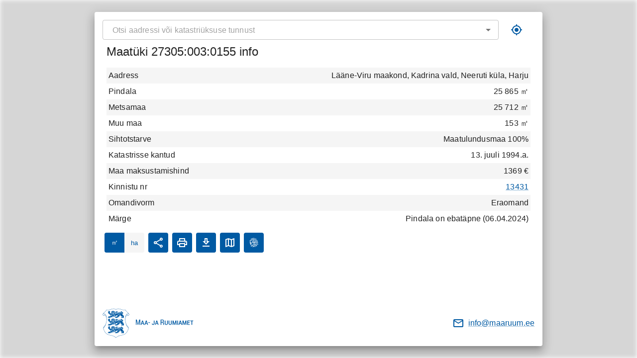

--- FILE ---
content_type: text/html
request_url: https://ky.kataster.ee/ky/27305:003:0155/
body_size: 1097
content:
<!doctype html><html lang="en"><head><meta charset="utf-8"/><link rel="icon" href="/favicon.ico"/><meta name="viewport" content="width=device-width,initial-scale=1"/><meta name="theme-color" content="#000000"/><meta name="description" content="Otsi kiiresti teavet huvipakkuva katastriüksuse kohta!"/><link rel="apple-touch-icon" href="/logo192.png"/><link rel="manifest" href="/manifest.json"/><link rel="icon" type="image/x-icon" href="/favicon-32x32.png"><script src="/config.js"></script><script>var _paq=window._paq=window._paq||[];_paq.push(["trackPageView"]),_paq.push(["enableLinkTracking"]),function(){var e="https://stat.envir.ee/";_paq.push(["setTrackerUrl",e+"matomo.php"]),_paq.push(["setSiteId","109"]);var a=document,t=a.createElement("script"),p=a.getElementsByTagName("script")[0];t.async=!0,t.src=e+"matomo.js",p.parentNode.insertBefore(t,p)}()</script><noscript><p><img src="https://stat.envir.ee/matomo.php?idsite=109&amp;rec=1" style="border:0" alt=""/></p></noscript><title>Kiirpäring</title><script defer="defer" src="/static/js/main.dfb22683.js"></script></head><body><noscript>You need to enable JavaScript to run this app.</noscript><div id="root"></div></body></html>

--- FILE ---
content_type: application/javascript
request_url: https://ky.kataster.ee/static/js/main.dfb22683.js
body_size: 702597
content:
/*! For license information please see main.dfb22683.js.LICENSE.txt */
!function(){var e={757:function(e,t,n){e.exports=n(727)},110:function(e,t,n){"use strict";var r=n(309),i={childContextTypes:!0,contextType:!0,contextTypes:!0,defaultProps:!0,displayName:!0,getDefaultProps:!0,getDerivedStateFromError:!0,getDerivedStateFromProps:!0,mixins:!0,propTypes:!0,type:!0},a={name:!0,length:!0,prototype:!0,caller:!0,callee:!0,arguments:!0,arity:!0},o={$$typeof:!0,compare:!0,defaultProps:!0,displayName:!0,propTypes:!0,type:!0},s={};function l(e){return r.isMemo(e)?o:s[e.$$typeof]||i}s[r.ForwardRef]={$$typeof:!0,render:!0,defaultProps:!0,displayName:!0,propTypes:!0},s[r.Memo]=o;var u=Object.defineProperty,c=Object.getOwnPropertyNames,d=Object.getOwnPropertySymbols,f=Object.getOwnPropertyDescriptor,h=Object.getPrototypeOf,p=Object.prototype;e.exports=function e(t,n,r){if("string"!==typeof n){if(p){var i=h(n);i&&i!==p&&e(t,i,r)}var o=c(n);d&&(o=o.concat(d(n)));for(var s=l(t),m=l(n),v=0;v<o.length;++v){var g=o[v];if(!a[g]&&(!r||!r[g])&&(!m||!m[g])&&(!s||!s[g])){var y=f(n,g);try{u(t,g,y)}catch(b){}}}}return t}},746:function(e,t){"use strict";var n="function"===typeof Symbol&&Symbol.for,r=n?Symbol.for("react.element"):60103,i=n?Symbol.for("react.portal"):60106,a=n?Symbol.for("react.fragment"):60107,o=n?Symbol.for("react.strict_mode"):60108,s=n?Symbol.for("react.profiler"):60114,l=n?Symbol.for("react.provider"):60109,u=n?Symbol.for("react.context"):60110,c=n?Symbol.for("react.async_mode"):60111,d=n?Symbol.for("react.concurrent_mode"):60111,f=n?Symbol.for("react.forward_ref"):60112,h=n?Symbol.for("react.suspense"):60113,p=n?Symbol.for("react.suspense_list"):60120,m=n?Symbol.for("react.memo"):60115,v=n?Symbol.for("react.lazy"):60116,g=n?Symbol.for("react.block"):60121,y=n?Symbol.for("react.fundamental"):60117,b=n?Symbol.for("react.responder"):60118,x=n?Symbol.for("react.scope"):60119;function w(e){if("object"===typeof e&&null!==e){var t=e.$$typeof;switch(t){case r:switch(e=e.type){case c:case d:case a:case s:case o:case h:return e;default:switch(e=e&&e.$$typeof){case u:case f:case v:case m:case l:return e;default:return t}}case i:return t}}}function k(e){return w(e)===d}t.AsyncMode=c,t.ConcurrentMode=d,t.ContextConsumer=u,t.ContextProvider=l,t.Element=r,t.ForwardRef=f,t.Fragment=a,t.Lazy=v,t.Memo=m,t.Portal=i,t.Profiler=s,t.StrictMode=o,t.Suspense=h,t.isAsyncMode=function(e){return k(e)||w(e)===c},t.isConcurrentMode=k,t.isContextConsumer=function(e){return w(e)===u},t.isContextProvider=function(e){return w(e)===l},t.isElement=function(e){return"object"===typeof e&&null!==e&&e.$$typeof===r},t.isForwardRef=function(e){return w(e)===f},t.isFragment=function(e){return w(e)===a},t.isLazy=function(e){return w(e)===v},t.isMemo=function(e){return w(e)===m},t.isPortal=function(e){return w(e)===i},t.isProfiler=function(e){return w(e)===s},t.isStrictMode=function(e){return w(e)===o},t.isSuspense=function(e){return w(e)===h},t.isValidElementType=function(e){return"string"===typeof e||"function"===typeof e||e===a||e===d||e===s||e===o||e===h||e===p||"object"===typeof e&&null!==e&&(e.$$typeof===v||e.$$typeof===m||e.$$typeof===l||e.$$typeof===u||e.$$typeof===f||e.$$typeof===y||e.$$typeof===b||e.$$typeof===x||e.$$typeof===g)},t.typeOf=w},309:function(e,t,n){"use strict";e.exports=n(746)},725:function(e){"use strict";var t=Object.getOwnPropertySymbols,n=Object.prototype.hasOwnProperty,r=Object.prototype.propertyIsEnumerable;function i(e){if(null===e||void 0===e)throw new TypeError("Object.assign cannot be called with null or undefined");return Object(e)}e.exports=function(){try{if(!Object.assign)return!1;var e=new String("abc");if(e[5]="de","5"===Object.getOwnPropertyNames(e)[0])return!1;for(var t={},n=0;n<10;n++)t["_"+String.fromCharCode(n)]=n;if("0123456789"!==Object.getOwnPropertyNames(t).map((function(e){return t[e]})).join(""))return!1;var r={};return"abcdefghijklmnopqrst".split("").forEach((function(e){r[e]=e})),"abcdefghijklmnopqrst"===Object.keys(Object.assign({},r)).join("")}catch(i){return!1}}()?Object.assign:function(e,a){for(var o,s,l=i(e),u=1;u<arguments.length;u++){for(var c in o=Object(arguments[u]))n.call(o,c)&&(l[c]=o[c]);if(t){s=t(o);for(var d=0;d<s.length;d++)r.call(o,s[d])&&(l[s[d]]=o[s[d]])}}return l}},463:function(e,t,n){"use strict";var r=n(791),i=n(725),a=n(296);function o(e){for(var t="https://reactjs.org/docs/error-decoder.html?invariant="+e,n=1;n<arguments.length;n++)t+="&args[]="+encodeURIComponent(arguments[n]);return"Minified React error #"+e+"; visit "+t+" for the full message or use the non-minified dev environment for full errors and additional helpful warnings."}if(!r)throw Error(o(227));var s=new Set,l={};function u(e,t){c(e,t),c(e+"Capture",t)}function c(e,t){for(l[e]=t,e=0;e<t.length;e++)s.add(t[e])}var d=!("undefined"===typeof window||"undefined"===typeof window.document||"undefined"===typeof window.document.createElement),f=/^[:A-Z_a-z\u00C0-\u00D6\u00D8-\u00F6\u00F8-\u02FF\u0370-\u037D\u037F-\u1FFF\u200C-\u200D\u2070-\u218F\u2C00-\u2FEF\u3001-\uD7FF\uF900-\uFDCF\uFDF0-\uFFFD][:A-Z_a-z\u00C0-\u00D6\u00D8-\u00F6\u00F8-\u02FF\u0370-\u037D\u037F-\u1FFF\u200C-\u200D\u2070-\u218F\u2C00-\u2FEF\u3001-\uD7FF\uF900-\uFDCF\uFDF0-\uFFFD\-.0-9\u00B7\u0300-\u036F\u203F-\u2040]*$/,h=Object.prototype.hasOwnProperty,p={},m={};function v(e,t,n,r,i,a,o){this.acceptsBooleans=2===t||3===t||4===t,this.attributeName=r,this.attributeNamespace=i,this.mustUseProperty=n,this.propertyName=e,this.type=t,this.sanitizeURL=a,this.removeEmptyString=o}var g={};"children dangerouslySetInnerHTML defaultValue defaultChecked innerHTML suppressContentEditableWarning suppressHydrationWarning style".split(" ").forEach((function(e){g[e]=new v(e,0,!1,e,null,!1,!1)})),[["acceptCharset","accept-charset"],["className","class"],["htmlFor","for"],["httpEquiv","http-equiv"]].forEach((function(e){var t=e[0];g[t]=new v(t,1,!1,e[1],null,!1,!1)})),["contentEditable","draggable","spellCheck","value"].forEach((function(e){g[e]=new v(e,2,!1,e.toLowerCase(),null,!1,!1)})),["autoReverse","externalResourcesRequired","focusable","preserveAlpha"].forEach((function(e){g[e]=new v(e,2,!1,e,null,!1,!1)})),"allowFullScreen async autoFocus autoPlay controls default defer disabled disablePictureInPicture disableRemotePlayback formNoValidate hidden loop noModule noValidate open playsInline readOnly required reversed scoped seamless itemScope".split(" ").forEach((function(e){g[e]=new v(e,3,!1,e.toLowerCase(),null,!1,!1)})),["checked","multiple","muted","selected"].forEach((function(e){g[e]=new v(e,3,!0,e,null,!1,!1)})),["capture","download"].forEach((function(e){g[e]=new v(e,4,!1,e,null,!1,!1)})),["cols","rows","size","span"].forEach((function(e){g[e]=new v(e,6,!1,e,null,!1,!1)})),["rowSpan","start"].forEach((function(e){g[e]=new v(e,5,!1,e.toLowerCase(),null,!1,!1)}));var y=/[\-:]([a-z])/g;function b(e){return e[1].toUpperCase()}function x(e,t,n,r){var i=g.hasOwnProperty(t)?g[t]:null;(null!==i?0===i.type:!r&&(2<t.length&&("o"===t[0]||"O"===t[0])&&("n"===t[1]||"N"===t[1])))||(function(e,t,n,r){if(null===t||"undefined"===typeof t||function(e,t,n,r){if(null!==n&&0===n.type)return!1;switch(typeof t){case"function":case"symbol":return!0;case"boolean":return!r&&(null!==n?!n.acceptsBooleans:"data-"!==(e=e.toLowerCase().slice(0,5))&&"aria-"!==e);default:return!1}}(e,t,n,r))return!0;if(r)return!1;if(null!==n)switch(n.type){case 3:return!t;case 4:return!1===t;case 5:return isNaN(t);case 6:return isNaN(t)||1>t}return!1}(t,n,i,r)&&(n=null),r||null===i?function(e){return!!h.call(m,e)||!h.call(p,e)&&(f.test(e)?m[e]=!0:(p[e]=!0,!1))}(t)&&(null===n?e.removeAttribute(t):e.setAttribute(t,""+n)):i.mustUseProperty?e[i.propertyName]=null===n?3!==i.type&&"":n:(t=i.attributeName,r=i.attributeNamespace,null===n?e.removeAttribute(t):(n=3===(i=i.type)||4===i&&!0===n?"":""+n,r?e.setAttributeNS(r,t,n):e.setAttribute(t,n))))}"accent-height alignment-baseline arabic-form baseline-shift cap-height clip-path clip-rule color-interpolation color-interpolation-filters color-profile color-rendering dominant-baseline enable-background fill-opacity fill-rule flood-color flood-opacity font-family font-size font-size-adjust font-stretch font-style font-variant font-weight glyph-name glyph-orientation-horizontal glyph-orientation-vertical horiz-adv-x horiz-origin-x image-rendering letter-spacing lighting-color marker-end marker-mid marker-start overline-position overline-thickness paint-order panose-1 pointer-events rendering-intent shape-rendering stop-color stop-opacity strikethrough-position strikethrough-thickness stroke-dasharray stroke-dashoffset stroke-linecap stroke-linejoin stroke-miterlimit stroke-opacity stroke-width text-anchor text-decoration text-rendering underline-position underline-thickness unicode-bidi unicode-range units-per-em v-alphabetic v-hanging v-ideographic v-mathematical vector-effect vert-adv-y vert-origin-x vert-origin-y word-spacing writing-mode xmlns:xlink x-height".split(" ").forEach((function(e){var t=e.replace(y,b);g[t]=new v(t,1,!1,e,null,!1,!1)})),"xlink:actuate xlink:arcrole xlink:role xlink:show xlink:title xlink:type".split(" ").forEach((function(e){var t=e.replace(y,b);g[t]=new v(t,1,!1,e,"http://www.w3.org/1999/xlink",!1,!1)})),["xml:base","xml:lang","xml:space"].forEach((function(e){var t=e.replace(y,b);g[t]=new v(t,1,!1,e,"http://www.w3.org/XML/1998/namespace",!1,!1)})),["tabIndex","crossOrigin"].forEach((function(e){g[e]=new v(e,1,!1,e.toLowerCase(),null,!1,!1)})),g.xlinkHref=new v("xlinkHref",1,!1,"xlink:href","http://www.w3.org/1999/xlink",!0,!1),["src","href","action","formAction"].forEach((function(e){g[e]=new v(e,1,!1,e.toLowerCase(),null,!0,!0)}));var w=r.__SECRET_INTERNALS_DO_NOT_USE_OR_YOU_WILL_BE_FIRED,k=60103,M=60106,S=60107,C=60108,E=60114,O=60109,P=60110,R=60112,_=60113,j=60120,N=60115,T=60116,L=60121,I=60128,A=60129,z=60130,F=60131;if("function"===typeof Symbol&&Symbol.for){var D=Symbol.for;k=D("react.element"),M=D("react.portal"),S=D("react.fragment"),C=D("react.strict_mode"),E=D("react.profiler"),O=D("react.provider"),P=D("react.context"),R=D("react.forward_ref"),_=D("react.suspense"),j=D("react.suspense_list"),N=D("react.memo"),T=D("react.lazy"),L=D("react.block"),D("react.scope"),I=D("react.opaque.id"),A=D("react.debug_trace_mode"),z=D("react.offscreen"),F=D("react.legacy_hidden")}var W,B="function"===typeof Symbol&&Symbol.iterator;function U(e){return null===e||"object"!==typeof e?null:"function"===typeof(e=B&&e[B]||e["@@iterator"])?e:null}function q(e){if(void 0===W)try{throw Error()}catch(n){var t=n.stack.trim().match(/\n( *(at )?)/);W=t&&t[1]||""}return"\n"+W+e}var H=!1;function V(e,t){if(!e||H)return"";H=!0;var n=Error.prepareStackTrace;Error.prepareStackTrace=void 0;try{if(t)if(t=function(){throw Error()},Object.defineProperty(t.prototype,"props",{set:function(){throw Error()}}),"object"===typeof Reflect&&Reflect.construct){try{Reflect.construct(t,[])}catch(l){var r=l}Reflect.construct(e,[],t)}else{try{t.call()}catch(l){r=l}e.call(t.prototype)}else{try{throw Error()}catch(l){r=l}e()}}catch(l){if(l&&r&&"string"===typeof l.stack){for(var i=l.stack.split("\n"),a=r.stack.split("\n"),o=i.length-1,s=a.length-1;1<=o&&0<=s&&i[o]!==a[s];)s--;for(;1<=o&&0<=s;o--,s--)if(i[o]!==a[s]){if(1!==o||1!==s)do{if(o--,0>--s||i[o]!==a[s])return"\n"+i[o].replace(" at new "," at ")}while(1<=o&&0<=s);break}}}finally{H=!1,Error.prepareStackTrace=n}return(e=e?e.displayName||e.name:"")?q(e):""}function G(e){switch(e.tag){case 5:return q(e.type);case 16:return q("Lazy");case 13:return q("Suspense");case 19:return q("SuspenseList");case 0:case 2:case 15:return e=V(e.type,!1);case 11:return e=V(e.type.render,!1);case 22:return e=V(e.type._render,!1);case 1:return e=V(e.type,!0);default:return""}}function K(e){if(null==e)return null;if("function"===typeof e)return e.displayName||e.name||null;if("string"===typeof e)return e;switch(e){case S:return"Fragment";case M:return"Portal";case E:return"Profiler";case C:return"StrictMode";case _:return"Suspense";case j:return"SuspenseList"}if("object"===typeof e)switch(e.$$typeof){case P:return(e.displayName||"Context")+".Consumer";case O:return(e._context.displayName||"Context")+".Provider";case R:var t=e.render;return t=t.displayName||t.name||"",e.displayName||(""!==t?"ForwardRef("+t+")":"ForwardRef");case N:return K(e.type);case L:return K(e._render);case T:t=e._payload,e=e._init;try{return K(e(t))}catch(n){}}return null}function $(e){switch(typeof e){case"boolean":case"number":case"object":case"string":case"undefined":return e;default:return""}}function X(e){var t=e.type;return(e=e.nodeName)&&"input"===e.toLowerCase()&&("checkbox"===t||"radio"===t)}function Q(e){e._valueTracker||(e._valueTracker=function(e){var t=X(e)?"checked":"value",n=Object.getOwnPropertyDescriptor(e.constructor.prototype,t),r=""+e[t];if(!e.hasOwnProperty(t)&&"undefined"!==typeof n&&"function"===typeof n.get&&"function"===typeof n.set){var i=n.get,a=n.set;return Object.defineProperty(e,t,{configurable:!0,get:function(){return i.call(this)},set:function(e){r=""+e,a.call(this,e)}}),Object.defineProperty(e,t,{enumerable:n.enumerable}),{getValue:function(){return r},setValue:function(e){r=""+e},stopTracking:function(){e._valueTracker=null,delete e[t]}}}}(e))}function Y(e){if(!e)return!1;var t=e._valueTracker;if(!t)return!0;var n=t.getValue(),r="";return e&&(r=X(e)?e.checked?"true":"false":e.value),(e=r)!==n&&(t.setValue(e),!0)}function Z(e){if("undefined"===typeof(e=e||("undefined"!==typeof document?document:void 0)))return null;try{return e.activeElement||e.body}catch(t){return e.body}}function J(e,t){var n=t.checked;return i({},t,{defaultChecked:void 0,defaultValue:void 0,value:void 0,checked:null!=n?n:e._wrapperState.initialChecked})}function ee(e,t){var n=null==t.defaultValue?"":t.defaultValue,r=null!=t.checked?t.checked:t.defaultChecked;n=$(null!=t.value?t.value:n),e._wrapperState={initialChecked:r,initialValue:n,controlled:"checkbox"===t.type||"radio"===t.type?null!=t.checked:null!=t.value}}function te(e,t){null!=(t=t.checked)&&x(e,"checked",t,!1)}function ne(e,t){te(e,t);var n=$(t.value),r=t.type;if(null!=n)"number"===r?(0===n&&""===e.value||e.value!=n)&&(e.value=""+n):e.value!==""+n&&(e.value=""+n);else if("submit"===r||"reset"===r)return void e.removeAttribute("value");t.hasOwnProperty("value")?ie(e,t.type,n):t.hasOwnProperty("defaultValue")&&ie(e,t.type,$(t.defaultValue)),null==t.checked&&null!=t.defaultChecked&&(e.defaultChecked=!!t.defaultChecked)}function re(e,t,n){if(t.hasOwnProperty("value")||t.hasOwnProperty("defaultValue")){var r=t.type;if(!("submit"!==r&&"reset"!==r||void 0!==t.value&&null!==t.value))return;t=""+e._wrapperState.initialValue,n||t===e.value||(e.value=t),e.defaultValue=t}""!==(n=e.name)&&(e.name=""),e.defaultChecked=!!e._wrapperState.initialChecked,""!==n&&(e.name=n)}function ie(e,t,n){"number"===t&&Z(e.ownerDocument)===e||(null==n?e.defaultValue=""+e._wrapperState.initialValue:e.defaultValue!==""+n&&(e.defaultValue=""+n))}function ae(e,t){return e=i({children:void 0},t),(t=function(e){var t="";return r.Children.forEach(e,(function(e){null!=e&&(t+=e)})),t}(t.children))&&(e.children=t),e}function oe(e,t,n,r){if(e=e.options,t){t={};for(var i=0;i<n.length;i++)t["$"+n[i]]=!0;for(n=0;n<e.length;n++)i=t.hasOwnProperty("$"+e[n].value),e[n].selected!==i&&(e[n].selected=i),i&&r&&(e[n].defaultSelected=!0)}else{for(n=""+$(n),t=null,i=0;i<e.length;i++){if(e[i].value===n)return e[i].selected=!0,void(r&&(e[i].defaultSelected=!0));null!==t||e[i].disabled||(t=e[i])}null!==t&&(t.selected=!0)}}function se(e,t){if(null!=t.dangerouslySetInnerHTML)throw Error(o(91));return i({},t,{value:void 0,defaultValue:void 0,children:""+e._wrapperState.initialValue})}function le(e,t){var n=t.value;if(null==n){if(n=t.children,t=t.defaultValue,null!=n){if(null!=t)throw Error(o(92));if(Array.isArray(n)){if(!(1>=n.length))throw Error(o(93));n=n[0]}t=n}null==t&&(t=""),n=t}e._wrapperState={initialValue:$(n)}}function ue(e,t){var n=$(t.value),r=$(t.defaultValue);null!=n&&((n=""+n)!==e.value&&(e.value=n),null==t.defaultValue&&e.defaultValue!==n&&(e.defaultValue=n)),null!=r&&(e.defaultValue=""+r)}function ce(e){var t=e.textContent;t===e._wrapperState.initialValue&&""!==t&&null!==t&&(e.value=t)}var de="http://www.w3.org/1999/xhtml",fe="http://www.w3.org/2000/svg";function he(e){switch(e){case"svg":return"http://www.w3.org/2000/svg";case"math":return"http://www.w3.org/1998/Math/MathML";default:return"http://www.w3.org/1999/xhtml"}}function pe(e,t){return null==e||"http://www.w3.org/1999/xhtml"===e?he(t):"http://www.w3.org/2000/svg"===e&&"foreignObject"===t?"http://www.w3.org/1999/xhtml":e}var me,ve,ge=(ve=function(e,t){if(e.namespaceURI!==fe||"innerHTML"in e)e.innerHTML=t;else{for((me=me||document.createElement("div")).innerHTML="<svg>"+t.valueOf().toString()+"</svg>",t=me.firstChild;e.firstChild;)e.removeChild(e.firstChild);for(;t.firstChild;)e.appendChild(t.firstChild)}},"undefined"!==typeof MSApp&&MSApp.execUnsafeLocalFunction?function(e,t,n,r){MSApp.execUnsafeLocalFunction((function(){return ve(e,t)}))}:ve);function ye(e,t){if(t){var n=e.firstChild;if(n&&n===e.lastChild&&3===n.nodeType)return void(n.nodeValue=t)}e.textContent=t}var be={animationIterationCount:!0,borderImageOutset:!0,borderImageSlice:!0,borderImageWidth:!0,boxFlex:!0,boxFlexGroup:!0,boxOrdinalGroup:!0,columnCount:!0,columns:!0,flex:!0,flexGrow:!0,flexPositive:!0,flexShrink:!0,flexNegative:!0,flexOrder:!0,gridArea:!0,gridRow:!0,gridRowEnd:!0,gridRowSpan:!0,gridRowStart:!0,gridColumn:!0,gridColumnEnd:!0,gridColumnSpan:!0,gridColumnStart:!0,fontWeight:!0,lineClamp:!0,lineHeight:!0,opacity:!0,order:!0,orphans:!0,tabSize:!0,widows:!0,zIndex:!0,zoom:!0,fillOpacity:!0,floodOpacity:!0,stopOpacity:!0,strokeDasharray:!0,strokeDashoffset:!0,strokeMiterlimit:!0,strokeOpacity:!0,strokeWidth:!0},xe=["Webkit","ms","Moz","O"];function we(e,t,n){return null==t||"boolean"===typeof t||""===t?"":n||"number"!==typeof t||0===t||be.hasOwnProperty(e)&&be[e]?(""+t).trim():t+"px"}function ke(e,t){for(var n in e=e.style,t)if(t.hasOwnProperty(n)){var r=0===n.indexOf("--"),i=we(n,t[n],r);"float"===n&&(n="cssFloat"),r?e.setProperty(n,i):e[n]=i}}Object.keys(be).forEach((function(e){xe.forEach((function(t){t=t+e.charAt(0).toUpperCase()+e.substring(1),be[t]=be[e]}))}));var Me=i({menuitem:!0},{area:!0,base:!0,br:!0,col:!0,embed:!0,hr:!0,img:!0,input:!0,keygen:!0,link:!0,meta:!0,param:!0,source:!0,track:!0,wbr:!0});function Se(e,t){if(t){if(Me[e]&&(null!=t.children||null!=t.dangerouslySetInnerHTML))throw Error(o(137,e));if(null!=t.dangerouslySetInnerHTML){if(null!=t.children)throw Error(o(60));if("object"!==typeof t.dangerouslySetInnerHTML||!("__html"in t.dangerouslySetInnerHTML))throw Error(o(61))}if(null!=t.style&&"object"!==typeof t.style)throw Error(o(62))}}function Ce(e,t){if(-1===e.indexOf("-"))return"string"===typeof t.is;switch(e){case"annotation-xml":case"color-profile":case"font-face":case"font-face-src":case"font-face-uri":case"font-face-format":case"font-face-name":case"missing-glyph":return!1;default:return!0}}function Ee(e){return(e=e.target||e.srcElement||window).correspondingUseElement&&(e=e.correspondingUseElement),3===e.nodeType?e.parentNode:e}var Oe=null,Pe=null,Re=null;function _e(e){if(e=ri(e)){if("function"!==typeof Oe)throw Error(o(280));var t=e.stateNode;t&&(t=ai(t),Oe(e.stateNode,e.type,t))}}function je(e){Pe?Re?Re.push(e):Re=[e]:Pe=e}function Ne(){if(Pe){var e=Pe,t=Re;if(Re=Pe=null,_e(e),t)for(e=0;e<t.length;e++)_e(t[e])}}function Te(e,t){return e(t)}function Le(e,t,n,r,i){return e(t,n,r,i)}function Ie(){}var Ae=Te,ze=!1,Fe=!1;function De(){null===Pe&&null===Re||(Ie(),Ne())}function We(e,t){var n=e.stateNode;if(null===n)return null;var r=ai(n);if(null===r)return null;n=r[t];e:switch(t){case"onClick":case"onClickCapture":case"onDoubleClick":case"onDoubleClickCapture":case"onMouseDown":case"onMouseDownCapture":case"onMouseMove":case"onMouseMoveCapture":case"onMouseUp":case"onMouseUpCapture":case"onMouseEnter":(r=!r.disabled)||(r=!("button"===(e=e.type)||"input"===e||"select"===e||"textarea"===e)),e=!r;break e;default:e=!1}if(e)return null;if(n&&"function"!==typeof n)throw Error(o(231,t,typeof n));return n}var Be=!1;if(d)try{var Ue={};Object.defineProperty(Ue,"passive",{get:function(){Be=!0}}),window.addEventListener("test",Ue,Ue),window.removeEventListener("test",Ue,Ue)}catch(ve){Be=!1}function qe(e,t,n,r,i,a,o,s,l){var u=Array.prototype.slice.call(arguments,3);try{t.apply(n,u)}catch(c){this.onError(c)}}var He=!1,Ve=null,Ge=!1,Ke=null,$e={onError:function(e){He=!0,Ve=e}};function Xe(e,t,n,r,i,a,o,s,l){He=!1,Ve=null,qe.apply($e,arguments)}function Qe(e){var t=e,n=e;if(e.alternate)for(;t.return;)t=t.return;else{e=t;do{0!==(1026&(t=e).flags)&&(n=t.return),e=t.return}while(e)}return 3===t.tag?n:null}function Ye(e){if(13===e.tag){var t=e.memoizedState;if(null===t&&(null!==(e=e.alternate)&&(t=e.memoizedState)),null!==t)return t.dehydrated}return null}function Ze(e){if(Qe(e)!==e)throw Error(o(188))}function Je(e){if(e=function(e){var t=e.alternate;if(!t){if(null===(t=Qe(e)))throw Error(o(188));return t!==e?null:e}for(var n=e,r=t;;){var i=n.return;if(null===i)break;var a=i.alternate;if(null===a){if(null!==(r=i.return)){n=r;continue}break}if(i.child===a.child){for(a=i.child;a;){if(a===n)return Ze(i),e;if(a===r)return Ze(i),t;a=a.sibling}throw Error(o(188))}if(n.return!==r.return)n=i,r=a;else{for(var s=!1,l=i.child;l;){if(l===n){s=!0,n=i,r=a;break}if(l===r){s=!0,r=i,n=a;break}l=l.sibling}if(!s){for(l=a.child;l;){if(l===n){s=!0,n=a,r=i;break}if(l===r){s=!0,r=a,n=i;break}l=l.sibling}if(!s)throw Error(o(189))}}if(n.alternate!==r)throw Error(o(190))}if(3!==n.tag)throw Error(o(188));return n.stateNode.current===n?e:t}(e),!e)return null;for(var t=e;;){if(5===t.tag||6===t.tag)return t;if(t.child)t.child.return=t,t=t.child;else{if(t===e)break;for(;!t.sibling;){if(!t.return||t.return===e)return null;t=t.return}t.sibling.return=t.return,t=t.sibling}}return null}function et(e,t){for(var n=e.alternate;null!==t;){if(t===e||t===n)return!0;t=t.return}return!1}var tt,nt,rt,it,at=!1,ot=[],st=null,lt=null,ut=null,ct=new Map,dt=new Map,ft=[],ht="mousedown mouseup touchcancel touchend touchstart auxclick dblclick pointercancel pointerdown pointerup dragend dragstart drop compositionend compositionstart keydown keypress keyup input textInput copy cut paste click change contextmenu reset submit".split(" ");function pt(e,t,n,r,i){return{blockedOn:e,domEventName:t,eventSystemFlags:16|n,nativeEvent:i,targetContainers:[r]}}function mt(e,t){switch(e){case"focusin":case"focusout":st=null;break;case"dragenter":case"dragleave":lt=null;break;case"mouseover":case"mouseout":ut=null;break;case"pointerover":case"pointerout":ct.delete(t.pointerId);break;case"gotpointercapture":case"lostpointercapture":dt.delete(t.pointerId)}}function vt(e,t,n,r,i,a){return null===e||e.nativeEvent!==a?(e=pt(t,n,r,i,a),null!==t&&(null!==(t=ri(t))&&nt(t)),e):(e.eventSystemFlags|=r,t=e.targetContainers,null!==i&&-1===t.indexOf(i)&&t.push(i),e)}function gt(e){var t=ni(e.target);if(null!==t){var n=Qe(t);if(null!==n)if(13===(t=n.tag)){if(null!==(t=Ye(n)))return e.blockedOn=t,void it(e.lanePriority,(function(){a.unstable_runWithPriority(e.priority,(function(){rt(n)}))}))}else if(3===t&&n.stateNode.hydrate)return void(e.blockedOn=3===n.tag?n.stateNode.containerInfo:null)}e.blockedOn=null}function yt(e){if(null!==e.blockedOn)return!1;for(var t=e.targetContainers;0<t.length;){var n=Jt(e.domEventName,e.eventSystemFlags,t[0],e.nativeEvent);if(null!==n)return null!==(t=ri(n))&&nt(t),e.blockedOn=n,!1;t.shift()}return!0}function bt(e,t,n){yt(e)&&n.delete(t)}function xt(){for(at=!1;0<ot.length;){var e=ot[0];if(null!==e.blockedOn){null!==(e=ri(e.blockedOn))&&tt(e);break}for(var t=e.targetContainers;0<t.length;){var n=Jt(e.domEventName,e.eventSystemFlags,t[0],e.nativeEvent);if(null!==n){e.blockedOn=n;break}t.shift()}null===e.blockedOn&&ot.shift()}null!==st&&yt(st)&&(st=null),null!==lt&&yt(lt)&&(lt=null),null!==ut&&yt(ut)&&(ut=null),ct.forEach(bt),dt.forEach(bt)}function wt(e,t){e.blockedOn===t&&(e.blockedOn=null,at||(at=!0,a.unstable_scheduleCallback(a.unstable_NormalPriority,xt)))}function kt(e){function t(t){return wt(t,e)}if(0<ot.length){wt(ot[0],e);for(var n=1;n<ot.length;n++){var r=ot[n];r.blockedOn===e&&(r.blockedOn=null)}}for(null!==st&&wt(st,e),null!==lt&&wt(lt,e),null!==ut&&wt(ut,e),ct.forEach(t),dt.forEach(t),n=0;n<ft.length;n++)(r=ft[n]).blockedOn===e&&(r.blockedOn=null);for(;0<ft.length&&null===(n=ft[0]).blockedOn;)gt(n),null===n.blockedOn&&ft.shift()}function Mt(e,t){var n={};return n[e.toLowerCase()]=t.toLowerCase(),n["Webkit"+e]="webkit"+t,n["Moz"+e]="moz"+t,n}var St={animationend:Mt("Animation","AnimationEnd"),animationiteration:Mt("Animation","AnimationIteration"),animationstart:Mt("Animation","AnimationStart"),transitionend:Mt("Transition","TransitionEnd")},Ct={},Et={};function Ot(e){if(Ct[e])return Ct[e];if(!St[e])return e;var t,n=St[e];for(t in n)if(n.hasOwnProperty(t)&&t in Et)return Ct[e]=n[t];return e}d&&(Et=document.createElement("div").style,"AnimationEvent"in window||(delete St.animationend.animation,delete St.animationiteration.animation,delete St.animationstart.animation),"TransitionEvent"in window||delete St.transitionend.transition);var Pt=Ot("animationend"),Rt=Ot("animationiteration"),_t=Ot("animationstart"),jt=Ot("transitionend"),Nt=new Map,Tt=new Map,Lt=["abort","abort",Pt,"animationEnd",Rt,"animationIteration",_t,"animationStart","canplay","canPlay","canplaythrough","canPlayThrough","durationchange","durationChange","emptied","emptied","encrypted","encrypted","ended","ended","error","error","gotpointercapture","gotPointerCapture","load","load","loadeddata","loadedData","loadedmetadata","loadedMetadata","loadstart","loadStart","lostpointercapture","lostPointerCapture","playing","playing","progress","progress","seeking","seeking","stalled","stalled","suspend","suspend","timeupdate","timeUpdate",jt,"transitionEnd","waiting","waiting"];function It(e,t){for(var n=0;n<e.length;n+=2){var r=e[n],i=e[n+1];i="on"+(i[0].toUpperCase()+i.slice(1)),Tt.set(r,t),Nt.set(r,i),u(i,[r])}}(0,a.unstable_now)();var At=8;function zt(e){if(0!==(1&e))return At=15,1;if(0!==(2&e))return At=14,2;if(0!==(4&e))return At=13,4;var t=24&e;return 0!==t?(At=12,t):0!==(32&e)?(At=11,32):0!==(t=192&e)?(At=10,t):0!==(256&e)?(At=9,256):0!==(t=3584&e)?(At=8,t):0!==(4096&e)?(At=7,4096):0!==(t=4186112&e)?(At=6,t):0!==(t=62914560&e)?(At=5,t):67108864&e?(At=4,67108864):0!==(134217728&e)?(At=3,134217728):0!==(t=805306368&e)?(At=2,t):0!==(1073741824&e)?(At=1,1073741824):(At=8,e)}function Ft(e,t){var n=e.pendingLanes;if(0===n)return At=0;var r=0,i=0,a=e.expiredLanes,o=e.suspendedLanes,s=e.pingedLanes;if(0!==a)r=a,i=At=15;else if(0!==(a=134217727&n)){var l=a&~o;0!==l?(r=zt(l),i=At):0!==(s&=a)&&(r=zt(s),i=At)}else 0!==(a=n&~o)?(r=zt(a),i=At):0!==s&&(r=zt(s),i=At);if(0===r)return 0;if(r=n&((0>(r=31-Ht(r))?0:1<<r)<<1)-1,0!==t&&t!==r&&0===(t&o)){if(zt(t),i<=At)return t;At=i}if(0!==(t=e.entangledLanes))for(e=e.entanglements,t&=r;0<t;)i=1<<(n=31-Ht(t)),r|=e[n],t&=~i;return r}function Dt(e){return 0!==(e=-1073741825&e.pendingLanes)?e:1073741824&e?1073741824:0}function Wt(e,t){switch(e){case 15:return 1;case 14:return 2;case 12:return 0===(e=Bt(24&~t))?Wt(10,t):e;case 10:return 0===(e=Bt(192&~t))?Wt(8,t):e;case 8:return 0===(e=Bt(3584&~t))&&(0===(e=Bt(4186112&~t))&&(e=512)),e;case 2:return 0===(t=Bt(805306368&~t))&&(t=268435456),t}throw Error(o(358,e))}function Bt(e){return e&-e}function Ut(e){for(var t=[],n=0;31>n;n++)t.push(e);return t}function qt(e,t,n){e.pendingLanes|=t;var r=t-1;e.suspendedLanes&=r,e.pingedLanes&=r,(e=e.eventTimes)[t=31-Ht(t)]=n}var Ht=Math.clz32?Math.clz32:function(e){return 0===e?32:31-(Vt(e)/Gt|0)|0},Vt=Math.log,Gt=Math.LN2;var Kt=a.unstable_UserBlockingPriority,$t=a.unstable_runWithPriority,Xt=!0;function Qt(e,t,n,r){ze||Ie();var i=Zt,a=ze;ze=!0;try{Le(i,e,t,n,r)}finally{(ze=a)||De()}}function Yt(e,t,n,r){$t(Kt,Zt.bind(null,e,t,n,r))}function Zt(e,t,n,r){var i;if(Xt)if((i=0===(4&t))&&0<ot.length&&-1<ht.indexOf(e))e=pt(null,e,t,n,r),ot.push(e);else{var a=Jt(e,t,n,r);if(null===a)i&&mt(e,r);else{if(i){if(-1<ht.indexOf(e))return e=pt(a,e,t,n,r),void ot.push(e);if(function(e,t,n,r,i){switch(t){case"focusin":return st=vt(st,e,t,n,r,i),!0;case"dragenter":return lt=vt(lt,e,t,n,r,i),!0;case"mouseover":return ut=vt(ut,e,t,n,r,i),!0;case"pointerover":var a=i.pointerId;return ct.set(a,vt(ct.get(a)||null,e,t,n,r,i)),!0;case"gotpointercapture":return a=i.pointerId,dt.set(a,vt(dt.get(a)||null,e,t,n,r,i)),!0}return!1}(a,e,t,n,r))return;mt(e,r)}Ir(e,t,r,null,n)}}}function Jt(e,t,n,r){var i=Ee(r);if(null!==(i=ni(i))){var a=Qe(i);if(null===a)i=null;else{var o=a.tag;if(13===o){if(null!==(i=Ye(a)))return i;i=null}else if(3===o){if(a.stateNode.hydrate)return 3===a.tag?a.stateNode.containerInfo:null;i=null}else a!==i&&(i=null)}}return Ir(e,t,r,i,n),null}var en=null,tn=null,nn=null;function rn(){if(nn)return nn;var e,t,n=tn,r=n.length,i="value"in en?en.value:en.textContent,a=i.length;for(e=0;e<r&&n[e]===i[e];e++);var o=r-e;for(t=1;t<=o&&n[r-t]===i[a-t];t++);return nn=i.slice(e,1<t?1-t:void 0)}function an(e){var t=e.keyCode;return"charCode"in e?0===(e=e.charCode)&&13===t&&(e=13):e=t,10===e&&(e=13),32<=e||13===e?e:0}function on(){return!0}function sn(){return!1}function ln(e){function t(t,n,r,i,a){for(var o in this._reactName=t,this._targetInst=r,this.type=n,this.nativeEvent=i,this.target=a,this.currentTarget=null,e)e.hasOwnProperty(o)&&(t=e[o],this[o]=t?t(i):i[o]);return this.isDefaultPrevented=(null!=i.defaultPrevented?i.defaultPrevented:!1===i.returnValue)?on:sn,this.isPropagationStopped=sn,this}return i(t.prototype,{preventDefault:function(){this.defaultPrevented=!0;var e=this.nativeEvent;e&&(e.preventDefault?e.preventDefault():"unknown"!==typeof e.returnValue&&(e.returnValue=!1),this.isDefaultPrevented=on)},stopPropagation:function(){var e=this.nativeEvent;e&&(e.stopPropagation?e.stopPropagation():"unknown"!==typeof e.cancelBubble&&(e.cancelBubble=!0),this.isPropagationStopped=on)},persist:function(){},isPersistent:on}),t}var un,cn,dn,fn={eventPhase:0,bubbles:0,cancelable:0,timeStamp:function(e){return e.timeStamp||Date.now()},defaultPrevented:0,isTrusted:0},hn=ln(fn),pn=i({},fn,{view:0,detail:0}),mn=ln(pn),vn=i({},pn,{screenX:0,screenY:0,clientX:0,clientY:0,pageX:0,pageY:0,ctrlKey:0,shiftKey:0,altKey:0,metaKey:0,getModifierState:Pn,button:0,buttons:0,relatedTarget:function(e){return void 0===e.relatedTarget?e.fromElement===e.srcElement?e.toElement:e.fromElement:e.relatedTarget},movementX:function(e){return"movementX"in e?e.movementX:(e!==dn&&(dn&&"mousemove"===e.type?(un=e.screenX-dn.screenX,cn=e.screenY-dn.screenY):cn=un=0,dn=e),un)},movementY:function(e){return"movementY"in e?e.movementY:cn}}),gn=ln(vn),yn=ln(i({},vn,{dataTransfer:0})),bn=ln(i({},pn,{relatedTarget:0})),xn=ln(i({},fn,{animationName:0,elapsedTime:0,pseudoElement:0})),wn=i({},fn,{clipboardData:function(e){return"clipboardData"in e?e.clipboardData:window.clipboardData}}),kn=ln(wn),Mn=ln(i({},fn,{data:0})),Sn={Esc:"Escape",Spacebar:" ",Left:"ArrowLeft",Up:"ArrowUp",Right:"ArrowRight",Down:"ArrowDown",Del:"Delete",Win:"OS",Menu:"ContextMenu",Apps:"ContextMenu",Scroll:"ScrollLock",MozPrintableKey:"Unidentified"},Cn={8:"Backspace",9:"Tab",12:"Clear",13:"Enter",16:"Shift",17:"Control",18:"Alt",19:"Pause",20:"CapsLock",27:"Escape",32:" ",33:"PageUp",34:"PageDown",35:"End",36:"Home",37:"ArrowLeft",38:"ArrowUp",39:"ArrowRight",40:"ArrowDown",45:"Insert",46:"Delete",112:"F1",113:"F2",114:"F3",115:"F4",116:"F5",117:"F6",118:"F7",119:"F8",120:"F9",121:"F10",122:"F11",123:"F12",144:"NumLock",145:"ScrollLock",224:"Meta"},En={Alt:"altKey",Control:"ctrlKey",Meta:"metaKey",Shift:"shiftKey"};function On(e){var t=this.nativeEvent;return t.getModifierState?t.getModifierState(e):!!(e=En[e])&&!!t[e]}function Pn(){return On}var Rn=i({},pn,{key:function(e){if(e.key){var t=Sn[e.key]||e.key;if("Unidentified"!==t)return t}return"keypress"===e.type?13===(e=an(e))?"Enter":String.fromCharCode(e):"keydown"===e.type||"keyup"===e.type?Cn[e.keyCode]||"Unidentified":""},code:0,location:0,ctrlKey:0,shiftKey:0,altKey:0,metaKey:0,repeat:0,locale:0,getModifierState:Pn,charCode:function(e){return"keypress"===e.type?an(e):0},keyCode:function(e){return"keydown"===e.type||"keyup"===e.type?e.keyCode:0},which:function(e){return"keypress"===e.type?an(e):"keydown"===e.type||"keyup"===e.type?e.keyCode:0}}),_n=ln(Rn),jn=ln(i({},vn,{pointerId:0,width:0,height:0,pressure:0,tangentialPressure:0,tiltX:0,tiltY:0,twist:0,pointerType:0,isPrimary:0})),Nn=ln(i({},pn,{touches:0,targetTouches:0,changedTouches:0,altKey:0,metaKey:0,ctrlKey:0,shiftKey:0,getModifierState:Pn})),Tn=ln(i({},fn,{propertyName:0,elapsedTime:0,pseudoElement:0})),Ln=i({},vn,{deltaX:function(e){return"deltaX"in e?e.deltaX:"wheelDeltaX"in e?-e.wheelDeltaX:0},deltaY:function(e){return"deltaY"in e?e.deltaY:"wheelDeltaY"in e?-e.wheelDeltaY:"wheelDelta"in e?-e.wheelDelta:0},deltaZ:0,deltaMode:0}),In=ln(Ln),An=[9,13,27,32],zn=d&&"CompositionEvent"in window,Fn=null;d&&"documentMode"in document&&(Fn=document.documentMode);var Dn=d&&"TextEvent"in window&&!Fn,Wn=d&&(!zn||Fn&&8<Fn&&11>=Fn),Bn=String.fromCharCode(32),Un=!1;function qn(e,t){switch(e){case"keyup":return-1!==An.indexOf(t.keyCode);case"keydown":return 229!==t.keyCode;case"keypress":case"mousedown":case"focusout":return!0;default:return!1}}function Hn(e){return"object"===typeof(e=e.detail)&&"data"in e?e.data:null}var Vn=!1;var Gn={color:!0,date:!0,datetime:!0,"datetime-local":!0,email:!0,month:!0,number:!0,password:!0,range:!0,search:!0,tel:!0,text:!0,time:!0,url:!0,week:!0};function Kn(e){var t=e&&e.nodeName&&e.nodeName.toLowerCase();return"input"===t?!!Gn[e.type]:"textarea"===t}function $n(e,t,n,r){je(r),0<(t=zr(t,"onChange")).length&&(n=new hn("onChange","change",null,n,r),e.push({event:n,listeners:t}))}var Xn=null,Qn=null;function Yn(e){Rr(e,0)}function Zn(e){if(Y(ii(e)))return e}function Jn(e,t){if("change"===e)return t}var er=!1;if(d){var tr;if(d){var nr="oninput"in document;if(!nr){var rr=document.createElement("div");rr.setAttribute("oninput","return;"),nr="function"===typeof rr.oninput}tr=nr}else tr=!1;er=tr&&(!document.documentMode||9<document.documentMode)}function ir(){Xn&&(Xn.detachEvent("onpropertychange",ar),Qn=Xn=null)}function ar(e){if("value"===e.propertyName&&Zn(Qn)){var t=[];if($n(t,Qn,e,Ee(e)),e=Yn,ze)e(t);else{ze=!0;try{Te(e,t)}finally{ze=!1,De()}}}}function or(e,t,n){"focusin"===e?(ir(),Qn=n,(Xn=t).attachEvent("onpropertychange",ar)):"focusout"===e&&ir()}function sr(e){if("selectionchange"===e||"keyup"===e||"keydown"===e)return Zn(Qn)}function lr(e,t){if("click"===e)return Zn(t)}function ur(e,t){if("input"===e||"change"===e)return Zn(t)}var cr="function"===typeof Object.is?Object.is:function(e,t){return e===t&&(0!==e||1/e===1/t)||e!==e&&t!==t},dr=Object.prototype.hasOwnProperty;function fr(e,t){if(cr(e,t))return!0;if("object"!==typeof e||null===e||"object"!==typeof t||null===t)return!1;var n=Object.keys(e),r=Object.keys(t);if(n.length!==r.length)return!1;for(r=0;r<n.length;r++)if(!dr.call(t,n[r])||!cr(e[n[r]],t[n[r]]))return!1;return!0}function hr(e){for(;e&&e.firstChild;)e=e.firstChild;return e}function pr(e,t){var n,r=hr(e);for(e=0;r;){if(3===r.nodeType){if(n=e+r.textContent.length,e<=t&&n>=t)return{node:r,offset:t-e};e=n}e:{for(;r;){if(r.nextSibling){r=r.nextSibling;break e}r=r.parentNode}r=void 0}r=hr(r)}}function mr(e,t){return!(!e||!t)&&(e===t||(!e||3!==e.nodeType)&&(t&&3===t.nodeType?mr(e,t.parentNode):"contains"in e?e.contains(t):!!e.compareDocumentPosition&&!!(16&e.compareDocumentPosition(t))))}function vr(){for(var e=window,t=Z();t instanceof e.HTMLIFrameElement;){try{var n="string"===typeof t.contentWindow.location.href}catch(r){n=!1}if(!n)break;t=Z((e=t.contentWindow).document)}return t}function gr(e){var t=e&&e.nodeName&&e.nodeName.toLowerCase();return t&&("input"===t&&("text"===e.type||"search"===e.type||"tel"===e.type||"url"===e.type||"password"===e.type)||"textarea"===t||"true"===e.contentEditable)}var yr=d&&"documentMode"in document&&11>=document.documentMode,br=null,xr=null,wr=null,kr=!1;function Mr(e,t,n){var r=n.window===n?n.document:9===n.nodeType?n:n.ownerDocument;kr||null==br||br!==Z(r)||("selectionStart"in(r=br)&&gr(r)?r={start:r.selectionStart,end:r.selectionEnd}:r={anchorNode:(r=(r.ownerDocument&&r.ownerDocument.defaultView||window).getSelection()).anchorNode,anchorOffset:r.anchorOffset,focusNode:r.focusNode,focusOffset:r.focusOffset},wr&&fr(wr,r)||(wr=r,0<(r=zr(xr,"onSelect")).length&&(t=new hn("onSelect","select",null,t,n),e.push({event:t,listeners:r}),t.target=br)))}It("cancel cancel click click close close contextmenu contextMenu copy copy cut cut auxclick auxClick dblclick doubleClick dragend dragEnd dragstart dragStart drop drop focusin focus focusout blur input input invalid invalid keydown keyDown keypress keyPress keyup keyUp mousedown mouseDown mouseup mouseUp paste paste pause pause play play pointercancel pointerCancel pointerdown pointerDown pointerup pointerUp ratechange rateChange reset reset seeked seeked submit submit touchcancel touchCancel touchend touchEnd touchstart touchStart volumechange volumeChange".split(" "),0),It("drag drag dragenter dragEnter dragexit dragExit dragleave dragLeave dragover dragOver mousemove mouseMove mouseout mouseOut mouseover mouseOver pointermove pointerMove pointerout pointerOut pointerover pointerOver scroll scroll toggle toggle touchmove touchMove wheel wheel".split(" "),1),It(Lt,2);for(var Sr="change selectionchange textInput compositionstart compositionend compositionupdate".split(" "),Cr=0;Cr<Sr.length;Cr++)Tt.set(Sr[Cr],0);c("onMouseEnter",["mouseout","mouseover"]),c("onMouseLeave",["mouseout","mouseover"]),c("onPointerEnter",["pointerout","pointerover"]),c("onPointerLeave",["pointerout","pointerover"]),u("onChange","change click focusin focusout input keydown keyup selectionchange".split(" ")),u("onSelect","focusout contextmenu dragend focusin keydown keyup mousedown mouseup selectionchange".split(" ")),u("onBeforeInput",["compositionend","keypress","textInput","paste"]),u("onCompositionEnd","compositionend focusout keydown keypress keyup mousedown".split(" ")),u("onCompositionStart","compositionstart focusout keydown keypress keyup mousedown".split(" ")),u("onCompositionUpdate","compositionupdate focusout keydown keypress keyup mousedown".split(" "));var Er="abort canplay canplaythrough durationchange emptied encrypted ended error loadeddata loadedmetadata loadstart pause play playing progress ratechange seeked seeking stalled suspend timeupdate volumechange waiting".split(" "),Or=new Set("cancel close invalid load scroll toggle".split(" ").concat(Er));function Pr(e,t,n){var r=e.type||"unknown-event";e.currentTarget=n,function(e,t,n,r,i,a,s,l,u){if(Xe.apply(this,arguments),He){if(!He)throw Error(o(198));var c=Ve;He=!1,Ve=null,Ge||(Ge=!0,Ke=c)}}(r,t,void 0,e),e.currentTarget=null}function Rr(e,t){t=0!==(4&t);for(var n=0;n<e.length;n++){var r=e[n],i=r.event;r=r.listeners;e:{var a=void 0;if(t)for(var o=r.length-1;0<=o;o--){var s=r[o],l=s.instance,u=s.currentTarget;if(s=s.listener,l!==a&&i.isPropagationStopped())break e;Pr(i,s,u),a=l}else for(o=0;o<r.length;o++){if(l=(s=r[o]).instance,u=s.currentTarget,s=s.listener,l!==a&&i.isPropagationStopped())break e;Pr(i,s,u),a=l}}}if(Ge)throw e=Ke,Ge=!1,Ke=null,e}function _r(e,t){var n=oi(t),r=e+"__bubble";n.has(r)||(Lr(t,e,2,!1),n.add(r))}var jr="_reactListening"+Math.random().toString(36).slice(2);function Nr(e){e[jr]||(e[jr]=!0,s.forEach((function(t){Or.has(t)||Tr(t,!1,e,null),Tr(t,!0,e,null)})))}function Tr(e,t,n,r){var i=4<arguments.length&&void 0!==arguments[4]?arguments[4]:0,a=n;if("selectionchange"===e&&9!==n.nodeType&&(a=n.ownerDocument),null!==r&&!t&&Or.has(e)){if("scroll"!==e)return;i|=2,a=r}var o=oi(a),s=e+"__"+(t?"capture":"bubble");o.has(s)||(t&&(i|=4),Lr(a,e,i,t),o.add(s))}function Lr(e,t,n,r){var i=Tt.get(t);switch(void 0===i?2:i){case 0:i=Qt;break;case 1:i=Yt;break;default:i=Zt}n=i.bind(null,t,n,e),i=void 0,!Be||"touchstart"!==t&&"touchmove"!==t&&"wheel"!==t||(i=!0),r?void 0!==i?e.addEventListener(t,n,{capture:!0,passive:i}):e.addEventListener(t,n,!0):void 0!==i?e.addEventListener(t,n,{passive:i}):e.addEventListener(t,n,!1)}function Ir(e,t,n,r,i){var a=r;if(0===(1&t)&&0===(2&t)&&null!==r)e:for(;;){if(null===r)return;var o=r.tag;if(3===o||4===o){var s=r.stateNode.containerInfo;if(s===i||8===s.nodeType&&s.parentNode===i)break;if(4===o)for(o=r.return;null!==o;){var l=o.tag;if((3===l||4===l)&&((l=o.stateNode.containerInfo)===i||8===l.nodeType&&l.parentNode===i))return;o=o.return}for(;null!==s;){if(null===(o=ni(s)))return;if(5===(l=o.tag)||6===l){r=a=o;continue e}s=s.parentNode}}r=r.return}!function(e,t,n){if(Fe)return e(t,n);Fe=!0;try{Ae(e,t,n)}finally{Fe=!1,De()}}((function(){var r=a,i=Ee(n),o=[];e:{var s=Nt.get(e);if(void 0!==s){var l=hn,u=e;switch(e){case"keypress":if(0===an(n))break e;case"keydown":case"keyup":l=_n;break;case"focusin":u="focus",l=bn;break;case"focusout":u="blur",l=bn;break;case"beforeblur":case"afterblur":l=bn;break;case"click":if(2===n.button)break e;case"auxclick":case"dblclick":case"mousedown":case"mousemove":case"mouseup":case"mouseout":case"mouseover":case"contextmenu":l=gn;break;case"drag":case"dragend":case"dragenter":case"dragexit":case"dragleave":case"dragover":case"dragstart":case"drop":l=yn;break;case"touchcancel":case"touchend":case"touchmove":case"touchstart":l=Nn;break;case Pt:case Rt:case _t:l=xn;break;case jt:l=Tn;break;case"scroll":l=mn;break;case"wheel":l=In;break;case"copy":case"cut":case"paste":l=kn;break;case"gotpointercapture":case"lostpointercapture":case"pointercancel":case"pointerdown":case"pointermove":case"pointerout":case"pointerover":case"pointerup":l=jn}var c=0!==(4&t),d=!c&&"scroll"===e,f=c?null!==s?s+"Capture":null:s;c=[];for(var h,p=r;null!==p;){var m=(h=p).stateNode;if(5===h.tag&&null!==m&&(h=m,null!==f&&(null!=(m=We(p,f))&&c.push(Ar(p,m,h)))),d)break;p=p.return}0<c.length&&(s=new l(s,u,null,n,i),o.push({event:s,listeners:c}))}}if(0===(7&t)){if(l="mouseout"===e||"pointerout"===e,(!(s="mouseover"===e||"pointerover"===e)||0!==(16&t)||!(u=n.relatedTarget||n.fromElement)||!ni(u)&&!u[ei])&&(l||s)&&(s=i.window===i?i:(s=i.ownerDocument)?s.defaultView||s.parentWindow:window,l?(l=r,null!==(u=(u=n.relatedTarget||n.toElement)?ni(u):null)&&(u!==(d=Qe(u))||5!==u.tag&&6!==u.tag)&&(u=null)):(l=null,u=r),l!==u)){if(c=gn,m="onMouseLeave",f="onMouseEnter",p="mouse","pointerout"!==e&&"pointerover"!==e||(c=jn,m="onPointerLeave",f="onPointerEnter",p="pointer"),d=null==l?s:ii(l),h=null==u?s:ii(u),(s=new c(m,p+"leave",l,n,i)).target=d,s.relatedTarget=h,m=null,ni(i)===r&&((c=new c(f,p+"enter",u,n,i)).target=h,c.relatedTarget=d,m=c),d=m,l&&u)e:{for(f=u,p=0,h=c=l;h;h=Fr(h))p++;for(h=0,m=f;m;m=Fr(m))h++;for(;0<p-h;)c=Fr(c),p--;for(;0<h-p;)f=Fr(f),h--;for(;p--;){if(c===f||null!==f&&c===f.alternate)break e;c=Fr(c),f=Fr(f)}c=null}else c=null;null!==l&&Dr(o,s,l,c,!1),null!==u&&null!==d&&Dr(o,d,u,c,!0)}if("select"===(l=(s=r?ii(r):window).nodeName&&s.nodeName.toLowerCase())||"input"===l&&"file"===s.type)var v=Jn;else if(Kn(s))if(er)v=ur;else{v=sr;var g=or}else(l=s.nodeName)&&"input"===l.toLowerCase()&&("checkbox"===s.type||"radio"===s.type)&&(v=lr);switch(v&&(v=v(e,r))?$n(o,v,n,i):(g&&g(e,s,r),"focusout"===e&&(g=s._wrapperState)&&g.controlled&&"number"===s.type&&ie(s,"number",s.value)),g=r?ii(r):window,e){case"focusin":(Kn(g)||"true"===g.contentEditable)&&(br=g,xr=r,wr=null);break;case"focusout":wr=xr=br=null;break;case"mousedown":kr=!0;break;case"contextmenu":case"mouseup":case"dragend":kr=!1,Mr(o,n,i);break;case"selectionchange":if(yr)break;case"keydown":case"keyup":Mr(o,n,i)}var y;if(zn)e:{switch(e){case"compositionstart":var b="onCompositionStart";break e;case"compositionend":b="onCompositionEnd";break e;case"compositionupdate":b="onCompositionUpdate";break e}b=void 0}else Vn?qn(e,n)&&(b="onCompositionEnd"):"keydown"===e&&229===n.keyCode&&(b="onCompositionStart");b&&(Wn&&"ko"!==n.locale&&(Vn||"onCompositionStart"!==b?"onCompositionEnd"===b&&Vn&&(y=rn()):(tn="value"in(en=i)?en.value:en.textContent,Vn=!0)),0<(g=zr(r,b)).length&&(b=new Mn(b,e,null,n,i),o.push({event:b,listeners:g}),y?b.data=y:null!==(y=Hn(n))&&(b.data=y))),(y=Dn?function(e,t){switch(e){case"compositionend":return Hn(t);case"keypress":return 32!==t.which?null:(Un=!0,Bn);case"textInput":return(e=t.data)===Bn&&Un?null:e;default:return null}}(e,n):function(e,t){if(Vn)return"compositionend"===e||!zn&&qn(e,t)?(e=rn(),nn=tn=en=null,Vn=!1,e):null;switch(e){case"paste":default:return null;case"keypress":if(!(t.ctrlKey||t.altKey||t.metaKey)||t.ctrlKey&&t.altKey){if(t.char&&1<t.char.length)return t.char;if(t.which)return String.fromCharCode(t.which)}return null;case"compositionend":return Wn&&"ko"!==t.locale?null:t.data}}(e,n))&&(0<(r=zr(r,"onBeforeInput")).length&&(i=new Mn("onBeforeInput","beforeinput",null,n,i),o.push({event:i,listeners:r}),i.data=y))}Rr(o,t)}))}function Ar(e,t,n){return{instance:e,listener:t,currentTarget:n}}function zr(e,t){for(var n=t+"Capture",r=[];null!==e;){var i=e,a=i.stateNode;5===i.tag&&null!==a&&(i=a,null!=(a=We(e,n))&&r.unshift(Ar(e,a,i)),null!=(a=We(e,t))&&r.push(Ar(e,a,i))),e=e.return}return r}function Fr(e){if(null===e)return null;do{e=e.return}while(e&&5!==e.tag);return e||null}function Dr(e,t,n,r,i){for(var a=t._reactName,o=[];null!==n&&n!==r;){var s=n,l=s.alternate,u=s.stateNode;if(null!==l&&l===r)break;5===s.tag&&null!==u&&(s=u,i?null!=(l=We(n,a))&&o.unshift(Ar(n,l,s)):i||null!=(l=We(n,a))&&o.push(Ar(n,l,s))),n=n.return}0!==o.length&&e.push({event:t,listeners:o})}function Wr(){}var Br=null,Ur=null;function qr(e,t){switch(e){case"button":case"input":case"select":case"textarea":return!!t.autoFocus}return!1}function Hr(e,t){return"textarea"===e||"option"===e||"noscript"===e||"string"===typeof t.children||"number"===typeof t.children||"object"===typeof t.dangerouslySetInnerHTML&&null!==t.dangerouslySetInnerHTML&&null!=t.dangerouslySetInnerHTML.__html}var Vr="function"===typeof setTimeout?setTimeout:void 0,Gr="function"===typeof clearTimeout?clearTimeout:void 0;function Kr(e){1===e.nodeType?e.textContent="":9===e.nodeType&&(null!=(e=e.body)&&(e.textContent=""))}function $r(e){for(;null!=e;e=e.nextSibling){var t=e.nodeType;if(1===t||3===t)break}return e}function Xr(e){e=e.previousSibling;for(var t=0;e;){if(8===e.nodeType){var n=e.data;if("$"===n||"$!"===n||"$?"===n){if(0===t)return e;t--}else"/$"===n&&t++}e=e.previousSibling}return null}var Qr=0;var Yr=Math.random().toString(36).slice(2),Zr="__reactFiber$"+Yr,Jr="__reactProps$"+Yr,ei="__reactContainer$"+Yr,ti="__reactEvents$"+Yr;function ni(e){var t=e[Zr];if(t)return t;for(var n=e.parentNode;n;){if(t=n[ei]||n[Zr]){if(n=t.alternate,null!==t.child||null!==n&&null!==n.child)for(e=Xr(e);null!==e;){if(n=e[Zr])return n;e=Xr(e)}return t}n=(e=n).parentNode}return null}function ri(e){return!(e=e[Zr]||e[ei])||5!==e.tag&&6!==e.tag&&13!==e.tag&&3!==e.tag?null:e}function ii(e){if(5===e.tag||6===e.tag)return e.stateNode;throw Error(o(33))}function ai(e){return e[Jr]||null}function oi(e){var t=e[ti];return void 0===t&&(t=e[ti]=new Set),t}var si=[],li=-1;function ui(e){return{current:e}}function ci(e){0>li||(e.current=si[li],si[li]=null,li--)}function di(e,t){li++,si[li]=e.current,e.current=t}var fi={},hi=ui(fi),pi=ui(!1),mi=fi;function vi(e,t){var n=e.type.contextTypes;if(!n)return fi;var r=e.stateNode;if(r&&r.__reactInternalMemoizedUnmaskedChildContext===t)return r.__reactInternalMemoizedMaskedChildContext;var i,a={};for(i in n)a[i]=t[i];return r&&((e=e.stateNode).__reactInternalMemoizedUnmaskedChildContext=t,e.__reactInternalMemoizedMaskedChildContext=a),a}function gi(e){return null!==(e=e.childContextTypes)&&void 0!==e}function yi(){ci(pi),ci(hi)}function bi(e,t,n){if(hi.current!==fi)throw Error(o(168));di(hi,t),di(pi,n)}function xi(e,t,n){var r=e.stateNode;if(e=t.childContextTypes,"function"!==typeof r.getChildContext)return n;for(var a in r=r.getChildContext())if(!(a in e))throw Error(o(108,K(t)||"Unknown",a));return i({},n,r)}function wi(e){return e=(e=e.stateNode)&&e.__reactInternalMemoizedMergedChildContext||fi,mi=hi.current,di(hi,e),di(pi,pi.current),!0}function ki(e,t,n){var r=e.stateNode;if(!r)throw Error(o(169));n?(e=xi(e,t,mi),r.__reactInternalMemoizedMergedChildContext=e,ci(pi),ci(hi),di(hi,e)):ci(pi),di(pi,n)}var Mi=null,Si=null,Ci=a.unstable_runWithPriority,Ei=a.unstable_scheduleCallback,Oi=a.unstable_cancelCallback,Pi=a.unstable_shouldYield,Ri=a.unstable_requestPaint,_i=a.unstable_now,ji=a.unstable_getCurrentPriorityLevel,Ni=a.unstable_ImmediatePriority,Ti=a.unstable_UserBlockingPriority,Li=a.unstable_NormalPriority,Ii=a.unstable_LowPriority,Ai=a.unstable_IdlePriority,zi={},Fi=void 0!==Ri?Ri:function(){},Di=null,Wi=null,Bi=!1,Ui=_i(),qi=1e4>Ui?_i:function(){return _i()-Ui};function Hi(){switch(ji()){case Ni:return 99;case Ti:return 98;case Li:return 97;case Ii:return 96;case Ai:return 95;default:throw Error(o(332))}}function Vi(e){switch(e){case 99:return Ni;case 98:return Ti;case 97:return Li;case 96:return Ii;case 95:return Ai;default:throw Error(o(332))}}function Gi(e,t){return e=Vi(e),Ci(e,t)}function Ki(e,t,n){return e=Vi(e),Ei(e,t,n)}function $i(){if(null!==Wi){var e=Wi;Wi=null,Oi(e)}Xi()}function Xi(){if(!Bi&&null!==Di){Bi=!0;var e=0;try{var t=Di;Gi(99,(function(){for(;e<t.length;e++){var n=t[e];do{n=n(!0)}while(null!==n)}})),Di=null}catch(n){throw null!==Di&&(Di=Di.slice(e+1)),Ei(Ni,$i),n}finally{Bi=!1}}}var Qi=w.ReactCurrentBatchConfig;function Yi(e,t){if(e&&e.defaultProps){for(var n in t=i({},t),e=e.defaultProps)void 0===t[n]&&(t[n]=e[n]);return t}return t}var Zi=ui(null),Ji=null,ea=null,ta=null;function na(){ta=ea=Ji=null}function ra(e){var t=Zi.current;ci(Zi),e.type._context._currentValue=t}function ia(e,t){for(;null!==e;){var n=e.alternate;if((e.childLanes&t)===t){if(null===n||(n.childLanes&t)===t)break;n.childLanes|=t}else e.childLanes|=t,null!==n&&(n.childLanes|=t);e=e.return}}function aa(e,t){Ji=e,ta=ea=null,null!==(e=e.dependencies)&&null!==e.firstContext&&(0!==(e.lanes&t)&&(zo=!0),e.firstContext=null)}function oa(e,t){if(ta!==e&&!1!==t&&0!==t)if("number"===typeof t&&1073741823!==t||(ta=e,t=1073741823),t={context:e,observedBits:t,next:null},null===ea){if(null===Ji)throw Error(o(308));ea=t,Ji.dependencies={lanes:0,firstContext:t,responders:null}}else ea=ea.next=t;return e._currentValue}var sa=!1;function la(e){e.updateQueue={baseState:e.memoizedState,firstBaseUpdate:null,lastBaseUpdate:null,shared:{pending:null},effects:null}}function ua(e,t){e=e.updateQueue,t.updateQueue===e&&(t.updateQueue={baseState:e.baseState,firstBaseUpdate:e.firstBaseUpdate,lastBaseUpdate:e.lastBaseUpdate,shared:e.shared,effects:e.effects})}function ca(e,t){return{eventTime:e,lane:t,tag:0,payload:null,callback:null,next:null}}function da(e,t){if(null!==(e=e.updateQueue)){var n=(e=e.shared).pending;null===n?t.next=t:(t.next=n.next,n.next=t),e.pending=t}}function fa(e,t){var n=e.updateQueue,r=e.alternate;if(null!==r&&n===(r=r.updateQueue)){var i=null,a=null;if(null!==(n=n.firstBaseUpdate)){do{var o={eventTime:n.eventTime,lane:n.lane,tag:n.tag,payload:n.payload,callback:n.callback,next:null};null===a?i=a=o:a=a.next=o,n=n.next}while(null!==n);null===a?i=a=t:a=a.next=t}else i=a=t;return n={baseState:r.baseState,firstBaseUpdate:i,lastBaseUpdate:a,shared:r.shared,effects:r.effects},void(e.updateQueue=n)}null===(e=n.lastBaseUpdate)?n.firstBaseUpdate=t:e.next=t,n.lastBaseUpdate=t}function ha(e,t,n,r){var a=e.updateQueue;sa=!1;var o=a.firstBaseUpdate,s=a.lastBaseUpdate,l=a.shared.pending;if(null!==l){a.shared.pending=null;var u=l,c=u.next;u.next=null,null===s?o=c:s.next=c,s=u;var d=e.alternate;if(null!==d){var f=(d=d.updateQueue).lastBaseUpdate;f!==s&&(null===f?d.firstBaseUpdate=c:f.next=c,d.lastBaseUpdate=u)}}if(null!==o){for(f=a.baseState,s=0,d=c=u=null;;){l=o.lane;var h=o.eventTime;if((r&l)===l){null!==d&&(d=d.next={eventTime:h,lane:0,tag:o.tag,payload:o.payload,callback:o.callback,next:null});e:{var p=e,m=o;switch(l=t,h=n,m.tag){case 1:if("function"===typeof(p=m.payload)){f=p.call(h,f,l);break e}f=p;break e;case 3:p.flags=-4097&p.flags|64;case 0:if(null===(l="function"===typeof(p=m.payload)?p.call(h,f,l):p)||void 0===l)break e;f=i({},f,l);break e;case 2:sa=!0}}null!==o.callback&&(e.flags|=32,null===(l=a.effects)?a.effects=[o]:l.push(o))}else h={eventTime:h,lane:l,tag:o.tag,payload:o.payload,callback:o.callback,next:null},null===d?(c=d=h,u=f):d=d.next=h,s|=l;if(null===(o=o.next)){if(null===(l=a.shared.pending))break;o=l.next,l.next=null,a.lastBaseUpdate=l,a.shared.pending=null}}null===d&&(u=f),a.baseState=u,a.firstBaseUpdate=c,a.lastBaseUpdate=d,Bs|=s,e.lanes=s,e.memoizedState=f}}function pa(e,t,n){if(e=t.effects,t.effects=null,null!==e)for(t=0;t<e.length;t++){var r=e[t],i=r.callback;if(null!==i){if(r.callback=null,r=n,"function"!==typeof i)throw Error(o(191,i));i.call(r)}}}var ma=(new r.Component).refs;function va(e,t,n,r){n=null===(n=n(r,t=e.memoizedState))||void 0===n?t:i({},t,n),e.memoizedState=n,0===e.lanes&&(e.updateQueue.baseState=n)}var ga={isMounted:function(e){return!!(e=e._reactInternals)&&Qe(e)===e},enqueueSetState:function(e,t,n){e=e._reactInternals;var r=fl(),i=hl(e),a=ca(r,i);a.payload=t,void 0!==n&&null!==n&&(a.callback=n),da(e,a),pl(e,i,r)},enqueueReplaceState:function(e,t,n){e=e._reactInternals;var r=fl(),i=hl(e),a=ca(r,i);a.tag=1,a.payload=t,void 0!==n&&null!==n&&(a.callback=n),da(e,a),pl(e,i,r)},enqueueForceUpdate:function(e,t){e=e._reactInternals;var n=fl(),r=hl(e),i=ca(n,r);i.tag=2,void 0!==t&&null!==t&&(i.callback=t),da(e,i),pl(e,r,n)}};function ya(e,t,n,r,i,a,o){return"function"===typeof(e=e.stateNode).shouldComponentUpdate?e.shouldComponentUpdate(r,a,o):!t.prototype||!t.prototype.isPureReactComponent||(!fr(n,r)||!fr(i,a))}function ba(e,t,n){var r=!1,i=fi,a=t.contextType;return"object"===typeof a&&null!==a?a=oa(a):(i=gi(t)?mi:hi.current,a=(r=null!==(r=t.contextTypes)&&void 0!==r)?vi(e,i):fi),t=new t(n,a),e.memoizedState=null!==t.state&&void 0!==t.state?t.state:null,t.updater=ga,e.stateNode=t,t._reactInternals=e,r&&((e=e.stateNode).__reactInternalMemoizedUnmaskedChildContext=i,e.__reactInternalMemoizedMaskedChildContext=a),t}function xa(e,t,n,r){e=t.state,"function"===typeof t.componentWillReceiveProps&&t.componentWillReceiveProps(n,r),"function"===typeof t.UNSAFE_componentWillReceiveProps&&t.UNSAFE_componentWillReceiveProps(n,r),t.state!==e&&ga.enqueueReplaceState(t,t.state,null)}function wa(e,t,n,r){var i=e.stateNode;i.props=n,i.state=e.memoizedState,i.refs=ma,la(e);var a=t.contextType;"object"===typeof a&&null!==a?i.context=oa(a):(a=gi(t)?mi:hi.current,i.context=vi(e,a)),ha(e,n,i,r),i.state=e.memoizedState,"function"===typeof(a=t.getDerivedStateFromProps)&&(va(e,t,a,n),i.state=e.memoizedState),"function"===typeof t.getDerivedStateFromProps||"function"===typeof i.getSnapshotBeforeUpdate||"function"!==typeof i.UNSAFE_componentWillMount&&"function"!==typeof i.componentWillMount||(t=i.state,"function"===typeof i.componentWillMount&&i.componentWillMount(),"function"===typeof i.UNSAFE_componentWillMount&&i.UNSAFE_componentWillMount(),t!==i.state&&ga.enqueueReplaceState(i,i.state,null),ha(e,n,i,r),i.state=e.memoizedState),"function"===typeof i.componentDidMount&&(e.flags|=4)}var ka=Array.isArray;function Ma(e,t,n){if(null!==(e=n.ref)&&"function"!==typeof e&&"object"!==typeof e){if(n._owner){if(n=n._owner){if(1!==n.tag)throw Error(o(309));var r=n.stateNode}if(!r)throw Error(o(147,e));var i=""+e;return null!==t&&null!==t.ref&&"function"===typeof t.ref&&t.ref._stringRef===i?t.ref:(t=function(e){var t=r.refs;t===ma&&(t=r.refs={}),null===e?delete t[i]:t[i]=e},t._stringRef=i,t)}if("string"!==typeof e)throw Error(o(284));if(!n._owner)throw Error(o(290,e))}return e}function Sa(e,t){if("textarea"!==e.type)throw Error(o(31,"[object Object]"===Object.prototype.toString.call(t)?"object with keys {"+Object.keys(t).join(", ")+"}":t))}function Ca(e){function t(t,n){if(e){var r=t.lastEffect;null!==r?(r.nextEffect=n,t.lastEffect=n):t.firstEffect=t.lastEffect=n,n.nextEffect=null,n.flags=8}}function n(n,r){if(!e)return null;for(;null!==r;)t(n,r),r=r.sibling;return null}function r(e,t){for(e=new Map;null!==t;)null!==t.key?e.set(t.key,t):e.set(t.index,t),t=t.sibling;return e}function i(e,t){return(e=Gl(e,t)).index=0,e.sibling=null,e}function a(t,n,r){return t.index=r,e?null!==(r=t.alternate)?(r=r.index)<n?(t.flags=2,n):r:(t.flags=2,n):n}function s(t){return e&&null===t.alternate&&(t.flags=2),t}function l(e,t,n,r){return null===t||6!==t.tag?((t=Ql(n,e.mode,r)).return=e,t):((t=i(t,n)).return=e,t)}function u(e,t,n,r){return null!==t&&t.elementType===n.type?((r=i(t,n.props)).ref=Ma(e,t,n),r.return=e,r):((r=Kl(n.type,n.key,n.props,null,e.mode,r)).ref=Ma(e,t,n),r.return=e,r)}function c(e,t,n,r){return null===t||4!==t.tag||t.stateNode.containerInfo!==n.containerInfo||t.stateNode.implementation!==n.implementation?((t=Yl(n,e.mode,r)).return=e,t):((t=i(t,n.children||[])).return=e,t)}function d(e,t,n,r,a){return null===t||7!==t.tag?((t=$l(n,e.mode,r,a)).return=e,t):((t=i(t,n)).return=e,t)}function f(e,t,n){if("string"===typeof t||"number"===typeof t)return(t=Ql(""+t,e.mode,n)).return=e,t;if("object"===typeof t&&null!==t){switch(t.$$typeof){case k:return(n=Kl(t.type,t.key,t.props,null,e.mode,n)).ref=Ma(e,null,t),n.return=e,n;case M:return(t=Yl(t,e.mode,n)).return=e,t}if(ka(t)||U(t))return(t=$l(t,e.mode,n,null)).return=e,t;Sa(e,t)}return null}function h(e,t,n,r){var i=null!==t?t.key:null;if("string"===typeof n||"number"===typeof n)return null!==i?null:l(e,t,""+n,r);if("object"===typeof n&&null!==n){switch(n.$$typeof){case k:return n.key===i?n.type===S?d(e,t,n.props.children,r,i):u(e,t,n,r):null;case M:return n.key===i?c(e,t,n,r):null}if(ka(n)||U(n))return null!==i?null:d(e,t,n,r,null);Sa(e,n)}return null}function p(e,t,n,r,i){if("string"===typeof r||"number"===typeof r)return l(t,e=e.get(n)||null,""+r,i);if("object"===typeof r&&null!==r){switch(r.$$typeof){case k:return e=e.get(null===r.key?n:r.key)||null,r.type===S?d(t,e,r.props.children,i,r.key):u(t,e,r,i);case M:return c(t,e=e.get(null===r.key?n:r.key)||null,r,i)}if(ka(r)||U(r))return d(t,e=e.get(n)||null,r,i,null);Sa(t,r)}return null}function m(i,o,s,l){for(var u=null,c=null,d=o,m=o=0,v=null;null!==d&&m<s.length;m++){d.index>m?(v=d,d=null):v=d.sibling;var g=h(i,d,s[m],l);if(null===g){null===d&&(d=v);break}e&&d&&null===g.alternate&&t(i,d),o=a(g,o,m),null===c?u=g:c.sibling=g,c=g,d=v}if(m===s.length)return n(i,d),u;if(null===d){for(;m<s.length;m++)null!==(d=f(i,s[m],l))&&(o=a(d,o,m),null===c?u=d:c.sibling=d,c=d);return u}for(d=r(i,d);m<s.length;m++)null!==(v=p(d,i,m,s[m],l))&&(e&&null!==v.alternate&&d.delete(null===v.key?m:v.key),o=a(v,o,m),null===c?u=v:c.sibling=v,c=v);return e&&d.forEach((function(e){return t(i,e)})),u}function v(i,s,l,u){var c=U(l);if("function"!==typeof c)throw Error(o(150));if(null==(l=c.call(l)))throw Error(o(151));for(var d=c=null,m=s,v=s=0,g=null,y=l.next();null!==m&&!y.done;v++,y=l.next()){m.index>v?(g=m,m=null):g=m.sibling;var b=h(i,m,y.value,u);if(null===b){null===m&&(m=g);break}e&&m&&null===b.alternate&&t(i,m),s=a(b,s,v),null===d?c=b:d.sibling=b,d=b,m=g}if(y.done)return n(i,m),c;if(null===m){for(;!y.done;v++,y=l.next())null!==(y=f(i,y.value,u))&&(s=a(y,s,v),null===d?c=y:d.sibling=y,d=y);return c}for(m=r(i,m);!y.done;v++,y=l.next())null!==(y=p(m,i,v,y.value,u))&&(e&&null!==y.alternate&&m.delete(null===y.key?v:y.key),s=a(y,s,v),null===d?c=y:d.sibling=y,d=y);return e&&m.forEach((function(e){return t(i,e)})),c}return function(e,r,a,l){var u="object"===typeof a&&null!==a&&a.type===S&&null===a.key;u&&(a=a.props.children);var c="object"===typeof a&&null!==a;if(c)switch(a.$$typeof){case k:e:{for(c=a.key,u=r;null!==u;){if(u.key===c){if(7===u.tag){if(a.type===S){n(e,u.sibling),(r=i(u,a.props.children)).return=e,e=r;break e}}else if(u.elementType===a.type){n(e,u.sibling),(r=i(u,a.props)).ref=Ma(e,u,a),r.return=e,e=r;break e}n(e,u);break}t(e,u),u=u.sibling}a.type===S?((r=$l(a.props.children,e.mode,l,a.key)).return=e,e=r):((l=Kl(a.type,a.key,a.props,null,e.mode,l)).ref=Ma(e,r,a),l.return=e,e=l)}return s(e);case M:e:{for(u=a.key;null!==r;){if(r.key===u){if(4===r.tag&&r.stateNode.containerInfo===a.containerInfo&&r.stateNode.implementation===a.implementation){n(e,r.sibling),(r=i(r,a.children||[])).return=e,e=r;break e}n(e,r);break}t(e,r),r=r.sibling}(r=Yl(a,e.mode,l)).return=e,e=r}return s(e)}if("string"===typeof a||"number"===typeof a)return a=""+a,null!==r&&6===r.tag?(n(e,r.sibling),(r=i(r,a)).return=e,e=r):(n(e,r),(r=Ql(a,e.mode,l)).return=e,e=r),s(e);if(ka(a))return m(e,r,a,l);if(U(a))return v(e,r,a,l);if(c&&Sa(e,a),"undefined"===typeof a&&!u)switch(e.tag){case 1:case 22:case 0:case 11:case 15:throw Error(o(152,K(e.type)||"Component"))}return n(e,r)}}var Ea=Ca(!0),Oa=Ca(!1),Pa={},Ra=ui(Pa),_a=ui(Pa),ja=ui(Pa);function Na(e){if(e===Pa)throw Error(o(174));return e}function Ta(e,t){switch(di(ja,t),di(_a,e),di(Ra,Pa),e=t.nodeType){case 9:case 11:t=(t=t.documentElement)?t.namespaceURI:pe(null,"");break;default:t=pe(t=(e=8===e?t.parentNode:t).namespaceURI||null,e=e.tagName)}ci(Ra),di(Ra,t)}function La(){ci(Ra),ci(_a),ci(ja)}function Ia(e){Na(ja.current);var t=Na(Ra.current),n=pe(t,e.type);t!==n&&(di(_a,e),di(Ra,n))}function Aa(e){_a.current===e&&(ci(Ra),ci(_a))}var za=ui(0);function Fa(e){for(var t=e;null!==t;){if(13===t.tag){var n=t.memoizedState;if(null!==n&&(null===(n=n.dehydrated)||"$?"===n.data||"$!"===n.data))return t}else if(19===t.tag&&void 0!==t.memoizedProps.revealOrder){if(0!==(64&t.flags))return t}else if(null!==t.child){t.child.return=t,t=t.child;continue}if(t===e)break;for(;null===t.sibling;){if(null===t.return||t.return===e)return null;t=t.return}t.sibling.return=t.return,t=t.sibling}return null}var Da=null,Wa=null,Ba=!1;function Ua(e,t){var n=Hl(5,null,null,0);n.elementType="DELETED",n.type="DELETED",n.stateNode=t,n.return=e,n.flags=8,null!==e.lastEffect?(e.lastEffect.nextEffect=n,e.lastEffect=n):e.firstEffect=e.lastEffect=n}function qa(e,t){switch(e.tag){case 5:var n=e.type;return null!==(t=1!==t.nodeType||n.toLowerCase()!==t.nodeName.toLowerCase()?null:t)&&(e.stateNode=t,!0);case 6:return null!==(t=""===e.pendingProps||3!==t.nodeType?null:t)&&(e.stateNode=t,!0);default:return!1}}function Ha(e){if(Ba){var t=Wa;if(t){var n=t;if(!qa(e,t)){if(!(t=$r(n.nextSibling))||!qa(e,t))return e.flags=-1025&e.flags|2,Ba=!1,void(Da=e);Ua(Da,n)}Da=e,Wa=$r(t.firstChild)}else e.flags=-1025&e.flags|2,Ba=!1,Da=e}}function Va(e){for(e=e.return;null!==e&&5!==e.tag&&3!==e.tag&&13!==e.tag;)e=e.return;Da=e}function Ga(e){if(e!==Da)return!1;if(!Ba)return Va(e),Ba=!0,!1;var t=e.type;if(5!==e.tag||"head"!==t&&"body"!==t&&!Hr(t,e.memoizedProps))for(t=Wa;t;)Ua(e,t),t=$r(t.nextSibling);if(Va(e),13===e.tag){if(!(e=null!==(e=e.memoizedState)?e.dehydrated:null))throw Error(o(317));e:{for(e=e.nextSibling,t=0;e;){if(8===e.nodeType){var n=e.data;if("/$"===n){if(0===t){Wa=$r(e.nextSibling);break e}t--}else"$"!==n&&"$!"!==n&&"$?"!==n||t++}e=e.nextSibling}Wa=null}}else Wa=Da?$r(e.stateNode.nextSibling):null;return!0}function Ka(){Wa=Da=null,Ba=!1}var $a=[];function Xa(){for(var e=0;e<$a.length;e++)$a[e]._workInProgressVersionPrimary=null;$a.length=0}var Qa=w.ReactCurrentDispatcher,Ya=w.ReactCurrentBatchConfig,Za=0,Ja=null,eo=null,to=null,no=!1,ro=!1;function io(){throw Error(o(321))}function ao(e,t){if(null===t)return!1;for(var n=0;n<t.length&&n<e.length;n++)if(!cr(e[n],t[n]))return!1;return!0}function oo(e,t,n,r,i,a){if(Za=a,Ja=t,t.memoizedState=null,t.updateQueue=null,t.lanes=0,Qa.current=null===e||null===e.memoizedState?To:Lo,e=n(r,i),ro){a=0;do{if(ro=!1,!(25>a))throw Error(o(301));a+=1,to=eo=null,t.updateQueue=null,Qa.current=Io,e=n(r,i)}while(ro)}if(Qa.current=No,t=null!==eo&&null!==eo.next,Za=0,to=eo=Ja=null,no=!1,t)throw Error(o(300));return e}function so(){var e={memoizedState:null,baseState:null,baseQueue:null,queue:null,next:null};return null===to?Ja.memoizedState=to=e:to=to.next=e,to}function lo(){if(null===eo){var e=Ja.alternate;e=null!==e?e.memoizedState:null}else e=eo.next;var t=null===to?Ja.memoizedState:to.next;if(null!==t)to=t,eo=e;else{if(null===e)throw Error(o(310));e={memoizedState:(eo=e).memoizedState,baseState:eo.baseState,baseQueue:eo.baseQueue,queue:eo.queue,next:null},null===to?Ja.memoizedState=to=e:to=to.next=e}return to}function uo(e,t){return"function"===typeof t?t(e):t}function co(e){var t=lo(),n=t.queue;if(null===n)throw Error(o(311));n.lastRenderedReducer=e;var r=eo,i=r.baseQueue,a=n.pending;if(null!==a){if(null!==i){var s=i.next;i.next=a.next,a.next=s}r.baseQueue=i=a,n.pending=null}if(null!==i){i=i.next,r=r.baseState;var l=s=a=null,u=i;do{var c=u.lane;if((Za&c)===c)null!==l&&(l=l.next={lane:0,action:u.action,eagerReducer:u.eagerReducer,eagerState:u.eagerState,next:null}),r=u.eagerReducer===e?u.eagerState:e(r,u.action);else{var d={lane:c,action:u.action,eagerReducer:u.eagerReducer,eagerState:u.eagerState,next:null};null===l?(s=l=d,a=r):l=l.next=d,Ja.lanes|=c,Bs|=c}u=u.next}while(null!==u&&u!==i);null===l?a=r:l.next=s,cr(r,t.memoizedState)||(zo=!0),t.memoizedState=r,t.baseState=a,t.baseQueue=l,n.lastRenderedState=r}return[t.memoizedState,n.dispatch]}function fo(e){var t=lo(),n=t.queue;if(null===n)throw Error(o(311));n.lastRenderedReducer=e;var r=n.dispatch,i=n.pending,a=t.memoizedState;if(null!==i){n.pending=null;var s=i=i.next;do{a=e(a,s.action),s=s.next}while(s!==i);cr(a,t.memoizedState)||(zo=!0),t.memoizedState=a,null===t.baseQueue&&(t.baseState=a),n.lastRenderedState=a}return[a,r]}function ho(e,t,n){var r=t._getVersion;r=r(t._source);var i=t._workInProgressVersionPrimary;if(null!==i?e=i===r:(e=e.mutableReadLanes,(e=(Za&e)===e)&&(t._workInProgressVersionPrimary=r,$a.push(t))),e)return n(t._source);throw $a.push(t),Error(o(350))}function po(e,t,n,r){var i=Ts;if(null===i)throw Error(o(349));var a=t._getVersion,s=a(t._source),l=Qa.current,u=l.useState((function(){return ho(i,t,n)})),c=u[1],d=u[0];u=to;var f=e.memoizedState,h=f.refs,p=h.getSnapshot,m=f.source;f=f.subscribe;var v=Ja;return e.memoizedState={refs:h,source:t,subscribe:r},l.useEffect((function(){h.getSnapshot=n,h.setSnapshot=c;var e=a(t._source);if(!cr(s,e)){e=n(t._source),cr(d,e)||(c(e),e=hl(v),i.mutableReadLanes|=e&i.pendingLanes),e=i.mutableReadLanes,i.entangledLanes|=e;for(var r=i.entanglements,o=e;0<o;){var l=31-Ht(o),u=1<<l;r[l]|=e,o&=~u}}}),[n,t,r]),l.useEffect((function(){return r(t._source,(function(){var e=h.getSnapshot,n=h.setSnapshot;try{n(e(t._source));var r=hl(v);i.mutableReadLanes|=r&i.pendingLanes}catch(a){n((function(){throw a}))}}))}),[t,r]),cr(p,n)&&cr(m,t)&&cr(f,r)||((e={pending:null,dispatch:null,lastRenderedReducer:uo,lastRenderedState:d}).dispatch=c=jo.bind(null,Ja,e),u.queue=e,u.baseQueue=null,d=ho(i,t,n),u.memoizedState=u.baseState=d),d}function mo(e,t,n){return po(lo(),e,t,n)}function vo(e){var t=so();return"function"===typeof e&&(e=e()),t.memoizedState=t.baseState=e,e=(e=t.queue={pending:null,dispatch:null,lastRenderedReducer:uo,lastRenderedState:e}).dispatch=jo.bind(null,Ja,e),[t.memoizedState,e]}function go(e,t,n,r){return e={tag:e,create:t,destroy:n,deps:r,next:null},null===(t=Ja.updateQueue)?(t={lastEffect:null},Ja.updateQueue=t,t.lastEffect=e.next=e):null===(n=t.lastEffect)?t.lastEffect=e.next=e:(r=n.next,n.next=e,e.next=r,t.lastEffect=e),e}function yo(e){return e={current:e},so().memoizedState=e}function bo(){return lo().memoizedState}function xo(e,t,n,r){var i=so();Ja.flags|=e,i.memoizedState=go(1|t,n,void 0,void 0===r?null:r)}function wo(e,t,n,r){var i=lo();r=void 0===r?null:r;var a=void 0;if(null!==eo){var o=eo.memoizedState;if(a=o.destroy,null!==r&&ao(r,o.deps))return void go(t,n,a,r)}Ja.flags|=e,i.memoizedState=go(1|t,n,a,r)}function ko(e,t){return xo(516,4,e,t)}function Mo(e,t){return wo(516,4,e,t)}function So(e,t){return wo(4,2,e,t)}function Co(e,t){return"function"===typeof t?(e=e(),t(e),function(){t(null)}):null!==t&&void 0!==t?(e=e(),t.current=e,function(){t.current=null}):void 0}function Eo(e,t,n){return n=null!==n&&void 0!==n?n.concat([e]):null,wo(4,2,Co.bind(null,t,e),n)}function Oo(){}function Po(e,t){var n=lo();t=void 0===t?null:t;var r=n.memoizedState;return null!==r&&null!==t&&ao(t,r[1])?r[0]:(n.memoizedState=[e,t],e)}function Ro(e,t){var n=lo();t=void 0===t?null:t;var r=n.memoizedState;return null!==r&&null!==t&&ao(t,r[1])?r[0]:(e=e(),n.memoizedState=[e,t],e)}function _o(e,t){var n=Hi();Gi(98>n?98:n,(function(){e(!0)})),Gi(97<n?97:n,(function(){var n=Ya.transition;Ya.transition=1;try{e(!1),t()}finally{Ya.transition=n}}))}function jo(e,t,n){var r=fl(),i=hl(e),a={lane:i,action:n,eagerReducer:null,eagerState:null,next:null},o=t.pending;if(null===o?a.next=a:(a.next=o.next,o.next=a),t.pending=a,o=e.alternate,e===Ja||null!==o&&o===Ja)ro=no=!0;else{if(0===e.lanes&&(null===o||0===o.lanes)&&null!==(o=t.lastRenderedReducer))try{var s=t.lastRenderedState,l=o(s,n);if(a.eagerReducer=o,a.eagerState=l,cr(l,s))return}catch(u){}pl(e,i,r)}}var No={readContext:oa,useCallback:io,useContext:io,useEffect:io,useImperativeHandle:io,useLayoutEffect:io,useMemo:io,useReducer:io,useRef:io,useState:io,useDebugValue:io,useDeferredValue:io,useTransition:io,useMutableSource:io,useOpaqueIdentifier:io,unstable_isNewReconciler:!1},To={readContext:oa,useCallback:function(e,t){return so().memoizedState=[e,void 0===t?null:t],e},useContext:oa,useEffect:ko,useImperativeHandle:function(e,t,n){return n=null!==n&&void 0!==n?n.concat([e]):null,xo(4,2,Co.bind(null,t,e),n)},useLayoutEffect:function(e,t){return xo(4,2,e,t)},useMemo:function(e,t){var n=so();return t=void 0===t?null:t,e=e(),n.memoizedState=[e,t],e},useReducer:function(e,t,n){var r=so();return t=void 0!==n?n(t):t,r.memoizedState=r.baseState=t,e=(e=r.queue={pending:null,dispatch:null,lastRenderedReducer:e,lastRenderedState:t}).dispatch=jo.bind(null,Ja,e),[r.memoizedState,e]},useRef:yo,useState:vo,useDebugValue:Oo,useDeferredValue:function(e){var t=vo(e),n=t[0],r=t[1];return ko((function(){var t=Ya.transition;Ya.transition=1;try{r(e)}finally{Ya.transition=t}}),[e]),n},useTransition:function(){var e=vo(!1),t=e[0];return yo(e=_o.bind(null,e[1])),[e,t]},useMutableSource:function(e,t,n){var r=so();return r.memoizedState={refs:{getSnapshot:t,setSnapshot:null},source:e,subscribe:n},po(r,e,t,n)},useOpaqueIdentifier:function(){if(Ba){var e=!1,t=function(e){return{$$typeof:I,toString:e,valueOf:e}}((function(){throw e||(e=!0,n("r:"+(Qr++).toString(36))),Error(o(355))})),n=vo(t)[1];return 0===(2&Ja.mode)&&(Ja.flags|=516,go(5,(function(){n("r:"+(Qr++).toString(36))}),void 0,null)),t}return vo(t="r:"+(Qr++).toString(36)),t},unstable_isNewReconciler:!1},Lo={readContext:oa,useCallback:Po,useContext:oa,useEffect:Mo,useImperativeHandle:Eo,useLayoutEffect:So,useMemo:Ro,useReducer:co,useRef:bo,useState:function(){return co(uo)},useDebugValue:Oo,useDeferredValue:function(e){var t=co(uo),n=t[0],r=t[1];return Mo((function(){var t=Ya.transition;Ya.transition=1;try{r(e)}finally{Ya.transition=t}}),[e]),n},useTransition:function(){var e=co(uo)[0];return[bo().current,e]},useMutableSource:mo,useOpaqueIdentifier:function(){return co(uo)[0]},unstable_isNewReconciler:!1},Io={readContext:oa,useCallback:Po,useContext:oa,useEffect:Mo,useImperativeHandle:Eo,useLayoutEffect:So,useMemo:Ro,useReducer:fo,useRef:bo,useState:function(){return fo(uo)},useDebugValue:Oo,useDeferredValue:function(e){var t=fo(uo),n=t[0],r=t[1];return Mo((function(){var t=Ya.transition;Ya.transition=1;try{r(e)}finally{Ya.transition=t}}),[e]),n},useTransition:function(){var e=fo(uo)[0];return[bo().current,e]},useMutableSource:mo,useOpaqueIdentifier:function(){return fo(uo)[0]},unstable_isNewReconciler:!1},Ao=w.ReactCurrentOwner,zo=!1;function Fo(e,t,n,r){t.child=null===e?Oa(t,null,n,r):Ea(t,e.child,n,r)}function Do(e,t,n,r,i){n=n.render;var a=t.ref;return aa(t,i),r=oo(e,t,n,r,a,i),null===e||zo?(t.flags|=1,Fo(e,t,r,i),t.child):(t.updateQueue=e.updateQueue,t.flags&=-517,e.lanes&=~i,as(e,t,i))}function Wo(e,t,n,r,i,a){if(null===e){var o=n.type;return"function"!==typeof o||Vl(o)||void 0!==o.defaultProps||null!==n.compare||void 0!==n.defaultProps?((e=Kl(n.type,null,r,t,t.mode,a)).ref=t.ref,e.return=t,t.child=e):(t.tag=15,t.type=o,Bo(e,t,o,r,i,a))}return o=e.child,0===(i&a)&&(i=o.memoizedProps,(n=null!==(n=n.compare)?n:fr)(i,r)&&e.ref===t.ref)?as(e,t,a):(t.flags|=1,(e=Gl(o,r)).ref=t.ref,e.return=t,t.child=e)}function Bo(e,t,n,r,i,a){if(null!==e&&fr(e.memoizedProps,r)&&e.ref===t.ref){if(zo=!1,0===(a&i))return t.lanes=e.lanes,as(e,t,a);0!==(16384&e.flags)&&(zo=!0)}return Ho(e,t,n,r,a)}function Uo(e,t,n){var r=t.pendingProps,i=r.children,a=null!==e?e.memoizedState:null;if("hidden"===r.mode||"unstable-defer-without-hiding"===r.mode)if(0===(4&t.mode))t.memoizedState={baseLanes:0},kl(t,n);else{if(0===(1073741824&n))return e=null!==a?a.baseLanes|n:n,t.lanes=t.childLanes=1073741824,t.memoizedState={baseLanes:e},kl(t,e),null;t.memoizedState={baseLanes:0},kl(t,null!==a?a.baseLanes:n)}else null!==a?(r=a.baseLanes|n,t.memoizedState=null):r=n,kl(t,r);return Fo(e,t,i,n),t.child}function qo(e,t){var n=t.ref;(null===e&&null!==n||null!==e&&e.ref!==n)&&(t.flags|=128)}function Ho(e,t,n,r,i){var a=gi(n)?mi:hi.current;return a=vi(t,a),aa(t,i),n=oo(e,t,n,r,a,i),null===e||zo?(t.flags|=1,Fo(e,t,n,i),t.child):(t.updateQueue=e.updateQueue,t.flags&=-517,e.lanes&=~i,as(e,t,i))}function Vo(e,t,n,r,i){if(gi(n)){var a=!0;wi(t)}else a=!1;if(aa(t,i),null===t.stateNode)null!==e&&(e.alternate=null,t.alternate=null,t.flags|=2),ba(t,n,r),wa(t,n,r,i),r=!0;else if(null===e){var o=t.stateNode,s=t.memoizedProps;o.props=s;var l=o.context,u=n.contextType;"object"===typeof u&&null!==u?u=oa(u):u=vi(t,u=gi(n)?mi:hi.current);var c=n.getDerivedStateFromProps,d="function"===typeof c||"function"===typeof o.getSnapshotBeforeUpdate;d||"function"!==typeof o.UNSAFE_componentWillReceiveProps&&"function"!==typeof o.componentWillReceiveProps||(s!==r||l!==u)&&xa(t,o,r,u),sa=!1;var f=t.memoizedState;o.state=f,ha(t,r,o,i),l=t.memoizedState,s!==r||f!==l||pi.current||sa?("function"===typeof c&&(va(t,n,c,r),l=t.memoizedState),(s=sa||ya(t,n,s,r,f,l,u))?(d||"function"!==typeof o.UNSAFE_componentWillMount&&"function"!==typeof o.componentWillMount||("function"===typeof o.componentWillMount&&o.componentWillMount(),"function"===typeof o.UNSAFE_componentWillMount&&o.UNSAFE_componentWillMount()),"function"===typeof o.componentDidMount&&(t.flags|=4)):("function"===typeof o.componentDidMount&&(t.flags|=4),t.memoizedProps=r,t.memoizedState=l),o.props=r,o.state=l,o.context=u,r=s):("function"===typeof o.componentDidMount&&(t.flags|=4),r=!1)}else{o=t.stateNode,ua(e,t),s=t.memoizedProps,u=t.type===t.elementType?s:Yi(t.type,s),o.props=u,d=t.pendingProps,f=o.context,"object"===typeof(l=n.contextType)&&null!==l?l=oa(l):l=vi(t,l=gi(n)?mi:hi.current);var h=n.getDerivedStateFromProps;(c="function"===typeof h||"function"===typeof o.getSnapshotBeforeUpdate)||"function"!==typeof o.UNSAFE_componentWillReceiveProps&&"function"!==typeof o.componentWillReceiveProps||(s!==d||f!==l)&&xa(t,o,r,l),sa=!1,f=t.memoizedState,o.state=f,ha(t,r,o,i);var p=t.memoizedState;s!==d||f!==p||pi.current||sa?("function"===typeof h&&(va(t,n,h,r),p=t.memoizedState),(u=sa||ya(t,n,u,r,f,p,l))?(c||"function"!==typeof o.UNSAFE_componentWillUpdate&&"function"!==typeof o.componentWillUpdate||("function"===typeof o.componentWillUpdate&&o.componentWillUpdate(r,p,l),"function"===typeof o.UNSAFE_componentWillUpdate&&o.UNSAFE_componentWillUpdate(r,p,l)),"function"===typeof o.componentDidUpdate&&(t.flags|=4),"function"===typeof o.getSnapshotBeforeUpdate&&(t.flags|=256)):("function"!==typeof o.componentDidUpdate||s===e.memoizedProps&&f===e.memoizedState||(t.flags|=4),"function"!==typeof o.getSnapshotBeforeUpdate||s===e.memoizedProps&&f===e.memoizedState||(t.flags|=256),t.memoizedProps=r,t.memoizedState=p),o.props=r,o.state=p,o.context=l,r=u):("function"!==typeof o.componentDidUpdate||s===e.memoizedProps&&f===e.memoizedState||(t.flags|=4),"function"!==typeof o.getSnapshotBeforeUpdate||s===e.memoizedProps&&f===e.memoizedState||(t.flags|=256),r=!1)}return Go(e,t,n,r,a,i)}function Go(e,t,n,r,i,a){qo(e,t);var o=0!==(64&t.flags);if(!r&&!o)return i&&ki(t,n,!1),as(e,t,a);r=t.stateNode,Ao.current=t;var s=o&&"function"!==typeof n.getDerivedStateFromError?null:r.render();return t.flags|=1,null!==e&&o?(t.child=Ea(t,e.child,null,a),t.child=Ea(t,null,s,a)):Fo(e,t,s,a),t.memoizedState=r.state,i&&ki(t,n,!0),t.child}function Ko(e){var t=e.stateNode;t.pendingContext?bi(0,t.pendingContext,t.pendingContext!==t.context):t.context&&bi(0,t.context,!1),Ta(e,t.containerInfo)}var $o,Xo,Qo,Yo={dehydrated:null,retryLane:0};function Zo(e,t,n){var r,i=t.pendingProps,a=za.current,o=!1;return(r=0!==(64&t.flags))||(r=(null===e||null!==e.memoizedState)&&0!==(2&a)),r?(o=!0,t.flags&=-65):null!==e&&null===e.memoizedState||void 0===i.fallback||!0===i.unstable_avoidThisFallback||(a|=1),di(za,1&a),null===e?(void 0!==i.fallback&&Ha(t),e=i.children,a=i.fallback,o?(e=Jo(t,e,a,n),t.child.memoizedState={baseLanes:n},t.memoizedState=Yo,e):"number"===typeof i.unstable_expectedLoadTime?(e=Jo(t,e,a,n),t.child.memoizedState={baseLanes:n},t.memoizedState=Yo,t.lanes=33554432,e):((n=Xl({mode:"visible",children:e},t.mode,n,null)).return=t,t.child=n)):(e.memoizedState,o?(i=ts(e,t,i.children,i.fallback,n),o=t.child,a=e.child.memoizedState,o.memoizedState=null===a?{baseLanes:n}:{baseLanes:a.baseLanes|n},o.childLanes=e.childLanes&~n,t.memoizedState=Yo,i):(n=es(e,t,i.children,n),t.memoizedState=null,n))}function Jo(e,t,n,r){var i=e.mode,a=e.child;return t={mode:"hidden",children:t},0===(2&i)&&null!==a?(a.childLanes=0,a.pendingProps=t):a=Xl(t,i,0,null),n=$l(n,i,r,null),a.return=e,n.return=e,a.sibling=n,e.child=a,n}function es(e,t,n,r){var i=e.child;return e=i.sibling,n=Gl(i,{mode:"visible",children:n}),0===(2&t.mode)&&(n.lanes=r),n.return=t,n.sibling=null,null!==e&&(e.nextEffect=null,e.flags=8,t.firstEffect=t.lastEffect=e),t.child=n}function ts(e,t,n,r,i){var a=t.mode,o=e.child;e=o.sibling;var s={mode:"hidden",children:n};return 0===(2&a)&&t.child!==o?((n=t.child).childLanes=0,n.pendingProps=s,null!==(o=n.lastEffect)?(t.firstEffect=n.firstEffect,t.lastEffect=o,o.nextEffect=null):t.firstEffect=t.lastEffect=null):n=Gl(o,s),null!==e?r=Gl(e,r):(r=$l(r,a,i,null)).flags|=2,r.return=t,n.return=t,n.sibling=r,t.child=n,r}function ns(e,t){e.lanes|=t;var n=e.alternate;null!==n&&(n.lanes|=t),ia(e.return,t)}function rs(e,t,n,r,i,a){var o=e.memoizedState;null===o?e.memoizedState={isBackwards:t,rendering:null,renderingStartTime:0,last:r,tail:n,tailMode:i,lastEffect:a}:(o.isBackwards=t,o.rendering=null,o.renderingStartTime=0,o.last=r,o.tail=n,o.tailMode=i,o.lastEffect=a)}function is(e,t,n){var r=t.pendingProps,i=r.revealOrder,a=r.tail;if(Fo(e,t,r.children,n),0!==(2&(r=za.current)))r=1&r|2,t.flags|=64;else{if(null!==e&&0!==(64&e.flags))e:for(e=t.child;null!==e;){if(13===e.tag)null!==e.memoizedState&&ns(e,n);else if(19===e.tag)ns(e,n);else if(null!==e.child){e.child.return=e,e=e.child;continue}if(e===t)break e;for(;null===e.sibling;){if(null===e.return||e.return===t)break e;e=e.return}e.sibling.return=e.return,e=e.sibling}r&=1}if(di(za,r),0===(2&t.mode))t.memoizedState=null;else switch(i){case"forwards":for(n=t.child,i=null;null!==n;)null!==(e=n.alternate)&&null===Fa(e)&&(i=n),n=n.sibling;null===(n=i)?(i=t.child,t.child=null):(i=n.sibling,n.sibling=null),rs(t,!1,i,n,a,t.lastEffect);break;case"backwards":for(n=null,i=t.child,t.child=null;null!==i;){if(null!==(e=i.alternate)&&null===Fa(e)){t.child=i;break}e=i.sibling,i.sibling=n,n=i,i=e}rs(t,!0,n,null,a,t.lastEffect);break;case"together":rs(t,!1,null,null,void 0,t.lastEffect);break;default:t.memoizedState=null}return t.child}function as(e,t,n){if(null!==e&&(t.dependencies=e.dependencies),Bs|=t.lanes,0!==(n&t.childLanes)){if(null!==e&&t.child!==e.child)throw Error(o(153));if(null!==t.child){for(n=Gl(e=t.child,e.pendingProps),t.child=n,n.return=t;null!==e.sibling;)e=e.sibling,(n=n.sibling=Gl(e,e.pendingProps)).return=t;n.sibling=null}return t.child}return null}function os(e,t){if(!Ba)switch(e.tailMode){case"hidden":t=e.tail;for(var n=null;null!==t;)null!==t.alternate&&(n=t),t=t.sibling;null===n?e.tail=null:n.sibling=null;break;case"collapsed":n=e.tail;for(var r=null;null!==n;)null!==n.alternate&&(r=n),n=n.sibling;null===r?t||null===e.tail?e.tail=null:e.tail.sibling=null:r.sibling=null}}function ss(e,t,n){var r=t.pendingProps;switch(t.tag){case 2:case 16:case 15:case 0:case 11:case 7:case 8:case 12:case 9:case 14:return null;case 1:case 17:return gi(t.type)&&yi(),null;case 3:return La(),ci(pi),ci(hi),Xa(),(r=t.stateNode).pendingContext&&(r.context=r.pendingContext,r.pendingContext=null),null!==e&&null!==e.child||(Ga(t)?t.flags|=4:r.hydrate||(t.flags|=256)),null;case 5:Aa(t);var a=Na(ja.current);if(n=t.type,null!==e&&null!=t.stateNode)Xo(e,t,n,r),e.ref!==t.ref&&(t.flags|=128);else{if(!r){if(null===t.stateNode)throw Error(o(166));return null}if(e=Na(Ra.current),Ga(t)){r=t.stateNode,n=t.type;var s=t.memoizedProps;switch(r[Zr]=t,r[Jr]=s,n){case"dialog":_r("cancel",r),_r("close",r);break;case"iframe":case"object":case"embed":_r("load",r);break;case"video":case"audio":for(e=0;e<Er.length;e++)_r(Er[e],r);break;case"source":_r("error",r);break;case"img":case"image":case"link":_r("error",r),_r("load",r);break;case"details":_r("toggle",r);break;case"input":ee(r,s),_r("invalid",r);break;case"select":r._wrapperState={wasMultiple:!!s.multiple},_r("invalid",r);break;case"textarea":le(r,s),_r("invalid",r)}for(var u in Se(n,s),e=null,s)s.hasOwnProperty(u)&&(a=s[u],"children"===u?"string"===typeof a?r.textContent!==a&&(e=["children",a]):"number"===typeof a&&r.textContent!==""+a&&(e=["children",""+a]):l.hasOwnProperty(u)&&null!=a&&"onScroll"===u&&_r("scroll",r));switch(n){case"input":Q(r),re(r,s,!0);break;case"textarea":Q(r),ce(r);break;case"select":case"option":break;default:"function"===typeof s.onClick&&(r.onclick=Wr)}r=e,t.updateQueue=r,null!==r&&(t.flags|=4)}else{switch(u=9===a.nodeType?a:a.ownerDocument,e===de&&(e=he(n)),e===de?"script"===n?((e=u.createElement("div")).innerHTML="<script><\/script>",e=e.removeChild(e.firstChild)):"string"===typeof r.is?e=u.createElement(n,{is:r.is}):(e=u.createElement(n),"select"===n&&(u=e,r.multiple?u.multiple=!0:r.size&&(u.size=r.size))):e=u.createElementNS(e,n),e[Zr]=t,e[Jr]=r,$o(e,t),t.stateNode=e,u=Ce(n,r),n){case"dialog":_r("cancel",e),_r("close",e),a=r;break;case"iframe":case"object":case"embed":_r("load",e),a=r;break;case"video":case"audio":for(a=0;a<Er.length;a++)_r(Er[a],e);a=r;break;case"source":_r("error",e),a=r;break;case"img":case"image":case"link":_r("error",e),_r("load",e),a=r;break;case"details":_r("toggle",e),a=r;break;case"input":ee(e,r),a=J(e,r),_r("invalid",e);break;case"option":a=ae(e,r);break;case"select":e._wrapperState={wasMultiple:!!r.multiple},a=i({},r,{value:void 0}),_r("invalid",e);break;case"textarea":le(e,r),a=se(e,r),_r("invalid",e);break;default:a=r}Se(n,a);var c=a;for(s in c)if(c.hasOwnProperty(s)){var d=c[s];"style"===s?ke(e,d):"dangerouslySetInnerHTML"===s?null!=(d=d?d.__html:void 0)&&ge(e,d):"children"===s?"string"===typeof d?("textarea"!==n||""!==d)&&ye(e,d):"number"===typeof d&&ye(e,""+d):"suppressContentEditableWarning"!==s&&"suppressHydrationWarning"!==s&&"autoFocus"!==s&&(l.hasOwnProperty(s)?null!=d&&"onScroll"===s&&_r("scroll",e):null!=d&&x(e,s,d,u))}switch(n){case"input":Q(e),re(e,r,!1);break;case"textarea":Q(e),ce(e);break;case"option":null!=r.value&&e.setAttribute("value",""+$(r.value));break;case"select":e.multiple=!!r.multiple,null!=(s=r.value)?oe(e,!!r.multiple,s,!1):null!=r.defaultValue&&oe(e,!!r.multiple,r.defaultValue,!0);break;default:"function"===typeof a.onClick&&(e.onclick=Wr)}qr(n,r)&&(t.flags|=4)}null!==t.ref&&(t.flags|=128)}return null;case 6:if(e&&null!=t.stateNode)Qo(0,t,e.memoizedProps,r);else{if("string"!==typeof r&&null===t.stateNode)throw Error(o(166));n=Na(ja.current),Na(Ra.current),Ga(t)?(r=t.stateNode,n=t.memoizedProps,r[Zr]=t,r.nodeValue!==n&&(t.flags|=4)):((r=(9===n.nodeType?n:n.ownerDocument).createTextNode(r))[Zr]=t,t.stateNode=r)}return null;case 13:return ci(za),r=t.memoizedState,0!==(64&t.flags)?(t.lanes=n,t):(r=null!==r,n=!1,null===e?void 0!==t.memoizedProps.fallback&&Ga(t):n=null!==e.memoizedState,r&&!n&&0!==(2&t.mode)&&(null===e&&!0!==t.memoizedProps.unstable_avoidThisFallback||0!==(1&za.current)?0===Fs&&(Fs=3):(0!==Fs&&3!==Fs||(Fs=4),null===Ts||0===(134217727&Bs)&&0===(134217727&Us)||yl(Ts,Is))),(r||n)&&(t.flags|=4),null);case 4:return La(),null===e&&Nr(t.stateNode.containerInfo),null;case 10:return ra(t),null;case 19:if(ci(za),null===(r=t.memoizedState))return null;if(s=0!==(64&t.flags),null===(u=r.rendering))if(s)os(r,!1);else{if(0!==Fs||null!==e&&0!==(64&e.flags))for(e=t.child;null!==e;){if(null!==(u=Fa(e))){for(t.flags|=64,os(r,!1),null!==(s=u.updateQueue)&&(t.updateQueue=s,t.flags|=4),null===r.lastEffect&&(t.firstEffect=null),t.lastEffect=r.lastEffect,r=n,n=t.child;null!==n;)e=r,(s=n).flags&=2,s.nextEffect=null,s.firstEffect=null,s.lastEffect=null,null===(u=s.alternate)?(s.childLanes=0,s.lanes=e,s.child=null,s.memoizedProps=null,s.memoizedState=null,s.updateQueue=null,s.dependencies=null,s.stateNode=null):(s.childLanes=u.childLanes,s.lanes=u.lanes,s.child=u.child,s.memoizedProps=u.memoizedProps,s.memoizedState=u.memoizedState,s.updateQueue=u.updateQueue,s.type=u.type,e=u.dependencies,s.dependencies=null===e?null:{lanes:e.lanes,firstContext:e.firstContext}),n=n.sibling;return di(za,1&za.current|2),t.child}e=e.sibling}null!==r.tail&&qi()>Gs&&(t.flags|=64,s=!0,os(r,!1),t.lanes=33554432)}else{if(!s)if(null!==(e=Fa(u))){if(t.flags|=64,s=!0,null!==(n=e.updateQueue)&&(t.updateQueue=n,t.flags|=4),os(r,!0),null===r.tail&&"hidden"===r.tailMode&&!u.alternate&&!Ba)return null!==(t=t.lastEffect=r.lastEffect)&&(t.nextEffect=null),null}else 2*qi()-r.renderingStartTime>Gs&&1073741824!==n&&(t.flags|=64,s=!0,os(r,!1),t.lanes=33554432);r.isBackwards?(u.sibling=t.child,t.child=u):(null!==(n=r.last)?n.sibling=u:t.child=u,r.last=u)}return null!==r.tail?(n=r.tail,r.rendering=n,r.tail=n.sibling,r.lastEffect=t.lastEffect,r.renderingStartTime=qi(),n.sibling=null,t=za.current,di(za,s?1&t|2:1&t),n):null;case 23:case 24:return Ml(),null!==e&&null!==e.memoizedState!==(null!==t.memoizedState)&&"unstable-defer-without-hiding"!==r.mode&&(t.flags|=4),null}throw Error(o(156,t.tag))}function ls(e){switch(e.tag){case 1:gi(e.type)&&yi();var t=e.flags;return 4096&t?(e.flags=-4097&t|64,e):null;case 3:if(La(),ci(pi),ci(hi),Xa(),0!==(64&(t=e.flags)))throw Error(o(285));return e.flags=-4097&t|64,e;case 5:return Aa(e),null;case 13:return ci(za),4096&(t=e.flags)?(e.flags=-4097&t|64,e):null;case 19:return ci(za),null;case 4:return La(),null;case 10:return ra(e),null;case 23:case 24:return Ml(),null;default:return null}}function us(e,t){try{var n="",r=t;do{n+=G(r),r=r.return}while(r);var i=n}catch(a){i="\nError generating stack: "+a.message+"\n"+a.stack}return{value:e,source:t,stack:i}}function cs(e,t){try{console.error(t.value)}catch(n){setTimeout((function(){throw n}))}}$o=function(e,t){for(var n=t.child;null!==n;){if(5===n.tag||6===n.tag)e.appendChild(n.stateNode);else if(4!==n.tag&&null!==n.child){n.child.return=n,n=n.child;continue}if(n===t)break;for(;null===n.sibling;){if(null===n.return||n.return===t)return;n=n.return}n.sibling.return=n.return,n=n.sibling}},Xo=function(e,t,n,r){var a=e.memoizedProps;if(a!==r){e=t.stateNode,Na(Ra.current);var o,s=null;switch(n){case"input":a=J(e,a),r=J(e,r),s=[];break;case"option":a=ae(e,a),r=ae(e,r),s=[];break;case"select":a=i({},a,{value:void 0}),r=i({},r,{value:void 0}),s=[];break;case"textarea":a=se(e,a),r=se(e,r),s=[];break;default:"function"!==typeof a.onClick&&"function"===typeof r.onClick&&(e.onclick=Wr)}for(d in Se(n,r),n=null,a)if(!r.hasOwnProperty(d)&&a.hasOwnProperty(d)&&null!=a[d])if("style"===d){var u=a[d];for(o in u)u.hasOwnProperty(o)&&(n||(n={}),n[o]="")}else"dangerouslySetInnerHTML"!==d&&"children"!==d&&"suppressContentEditableWarning"!==d&&"suppressHydrationWarning"!==d&&"autoFocus"!==d&&(l.hasOwnProperty(d)?s||(s=[]):(s=s||[]).push(d,null));for(d in r){var c=r[d];if(u=null!=a?a[d]:void 0,r.hasOwnProperty(d)&&c!==u&&(null!=c||null!=u))if("style"===d)if(u){for(o in u)!u.hasOwnProperty(o)||c&&c.hasOwnProperty(o)||(n||(n={}),n[o]="");for(o in c)c.hasOwnProperty(o)&&u[o]!==c[o]&&(n||(n={}),n[o]=c[o])}else n||(s||(s=[]),s.push(d,n)),n=c;else"dangerouslySetInnerHTML"===d?(c=c?c.__html:void 0,u=u?u.__html:void 0,null!=c&&u!==c&&(s=s||[]).push(d,c)):"children"===d?"string"!==typeof c&&"number"!==typeof c||(s=s||[]).push(d,""+c):"suppressContentEditableWarning"!==d&&"suppressHydrationWarning"!==d&&(l.hasOwnProperty(d)?(null!=c&&"onScroll"===d&&_r("scroll",e),s||u===c||(s=[])):"object"===typeof c&&null!==c&&c.$$typeof===I?c.toString():(s=s||[]).push(d,c))}n&&(s=s||[]).push("style",n);var d=s;(t.updateQueue=d)&&(t.flags|=4)}},Qo=function(e,t,n,r){n!==r&&(t.flags|=4)};var ds="function"===typeof WeakMap?WeakMap:Map;function fs(e,t,n){(n=ca(-1,n)).tag=3,n.payload={element:null};var r=t.value;return n.callback=function(){Qs||(Qs=!0,Ys=r),cs(0,t)},n}function hs(e,t,n){(n=ca(-1,n)).tag=3;var r=e.type.getDerivedStateFromError;if("function"===typeof r){var i=t.value;n.payload=function(){return cs(0,t),r(i)}}var a=e.stateNode;return null!==a&&"function"===typeof a.componentDidCatch&&(n.callback=function(){"function"!==typeof r&&(null===Zs?Zs=new Set([this]):Zs.add(this),cs(0,t));var e=t.stack;this.componentDidCatch(t.value,{componentStack:null!==e?e:""})}),n}var ps="function"===typeof WeakSet?WeakSet:Set;function ms(e){var t=e.ref;if(null!==t)if("function"===typeof t)try{t(null)}catch(n){Wl(e,n)}else t.current=null}function vs(e,t){switch(t.tag){case 0:case 11:case 15:case 22:case 5:case 6:case 4:case 17:return;case 1:if(256&t.flags&&null!==e){var n=e.memoizedProps,r=e.memoizedState;t=(e=t.stateNode).getSnapshotBeforeUpdate(t.elementType===t.type?n:Yi(t.type,n),r),e.__reactInternalSnapshotBeforeUpdate=t}return;case 3:return void(256&t.flags&&Kr(t.stateNode.containerInfo))}throw Error(o(163))}function gs(e,t,n){switch(n.tag){case 0:case 11:case 15:case 22:if(null!==(t=null!==(t=n.updateQueue)?t.lastEffect:null)){e=t=t.next;do{if(3===(3&e.tag)){var r=e.create;e.destroy=r()}e=e.next}while(e!==t)}if(null!==(t=null!==(t=n.updateQueue)?t.lastEffect:null)){e=t=t.next;do{var i=e;r=i.next,0!==(4&(i=i.tag))&&0!==(1&i)&&(zl(n,e),Al(n,e)),e=r}while(e!==t)}return;case 1:return e=n.stateNode,4&n.flags&&(null===t?e.componentDidMount():(r=n.elementType===n.type?t.memoizedProps:Yi(n.type,t.memoizedProps),e.componentDidUpdate(r,t.memoizedState,e.__reactInternalSnapshotBeforeUpdate))),void(null!==(t=n.updateQueue)&&pa(n,t,e));case 3:if(null!==(t=n.updateQueue)){if(e=null,null!==n.child)switch(n.child.tag){case 5:case 1:e=n.child.stateNode}pa(n,t,e)}return;case 5:return e=n.stateNode,void(null===t&&4&n.flags&&qr(n.type,n.memoizedProps)&&e.focus());case 6:case 4:case 12:case 19:case 17:case 20:case 21:case 23:case 24:return;case 13:return void(null===n.memoizedState&&(n=n.alternate,null!==n&&(n=n.memoizedState,null!==n&&(n=n.dehydrated,null!==n&&kt(n)))))}throw Error(o(163))}function ys(e,t){for(var n=e;;){if(5===n.tag){var r=n.stateNode;if(t)"function"===typeof(r=r.style).setProperty?r.setProperty("display","none","important"):r.display="none";else{r=n.stateNode;var i=n.memoizedProps.style;i=void 0!==i&&null!==i&&i.hasOwnProperty("display")?i.display:null,r.style.display=we("display",i)}}else if(6===n.tag)n.stateNode.nodeValue=t?"":n.memoizedProps;else if((23!==n.tag&&24!==n.tag||null===n.memoizedState||n===e)&&null!==n.child){n.child.return=n,n=n.child;continue}if(n===e)break;for(;null===n.sibling;){if(null===n.return||n.return===e)return;n=n.return}n.sibling.return=n.return,n=n.sibling}}function bs(e,t){if(Si&&"function"===typeof Si.onCommitFiberUnmount)try{Si.onCommitFiberUnmount(Mi,t)}catch(a){}switch(t.tag){case 0:case 11:case 14:case 15:case 22:if(null!==(e=t.updateQueue)&&null!==(e=e.lastEffect)){var n=e=e.next;do{var r=n,i=r.destroy;if(r=r.tag,void 0!==i)if(0!==(4&r))zl(t,n);else{r=t;try{i()}catch(a){Wl(r,a)}}n=n.next}while(n!==e)}break;case 1:if(ms(t),"function"===typeof(e=t.stateNode).componentWillUnmount)try{e.props=t.memoizedProps,e.state=t.memoizedState,e.componentWillUnmount()}catch(a){Wl(t,a)}break;case 5:ms(t);break;case 4:Cs(e,t)}}function xs(e){e.alternate=null,e.child=null,e.dependencies=null,e.firstEffect=null,e.lastEffect=null,e.memoizedProps=null,e.memoizedState=null,e.pendingProps=null,e.return=null,e.updateQueue=null}function ws(e){return 5===e.tag||3===e.tag||4===e.tag}function ks(e){e:{for(var t=e.return;null!==t;){if(ws(t))break e;t=t.return}throw Error(o(160))}var n=t;switch(t=n.stateNode,n.tag){case 5:var r=!1;break;case 3:case 4:t=t.containerInfo,r=!0;break;default:throw Error(o(161))}16&n.flags&&(ye(t,""),n.flags&=-17);e:t:for(n=e;;){for(;null===n.sibling;){if(null===n.return||ws(n.return)){n=null;break e}n=n.return}for(n.sibling.return=n.return,n=n.sibling;5!==n.tag&&6!==n.tag&&18!==n.tag;){if(2&n.flags)continue t;if(null===n.child||4===n.tag)continue t;n.child.return=n,n=n.child}if(!(2&n.flags)){n=n.stateNode;break e}}r?Ms(e,n,t):Ss(e,n,t)}function Ms(e,t,n){var r=e.tag,i=5===r||6===r;if(i)e=i?e.stateNode:e.stateNode.instance,t?8===n.nodeType?n.parentNode.insertBefore(e,t):n.insertBefore(e,t):(8===n.nodeType?(t=n.parentNode).insertBefore(e,n):(t=n).appendChild(e),null!==(n=n._reactRootContainer)&&void 0!==n||null!==t.onclick||(t.onclick=Wr));else if(4!==r&&null!==(e=e.child))for(Ms(e,t,n),e=e.sibling;null!==e;)Ms(e,t,n),e=e.sibling}function Ss(e,t,n){var r=e.tag,i=5===r||6===r;if(i)e=i?e.stateNode:e.stateNode.instance,t?n.insertBefore(e,t):n.appendChild(e);else if(4!==r&&null!==(e=e.child))for(Ss(e,t,n),e=e.sibling;null!==e;)Ss(e,t,n),e=e.sibling}function Cs(e,t){for(var n,r,i=t,a=!1;;){if(!a){a=i.return;e:for(;;){if(null===a)throw Error(o(160));switch(n=a.stateNode,a.tag){case 5:r=!1;break e;case 3:case 4:n=n.containerInfo,r=!0;break e}a=a.return}a=!0}if(5===i.tag||6===i.tag){e:for(var s=e,l=i,u=l;;)if(bs(s,u),null!==u.child&&4!==u.tag)u.child.return=u,u=u.child;else{if(u===l)break e;for(;null===u.sibling;){if(null===u.return||u.return===l)break e;u=u.return}u.sibling.return=u.return,u=u.sibling}r?(s=n,l=i.stateNode,8===s.nodeType?s.parentNode.removeChild(l):s.removeChild(l)):n.removeChild(i.stateNode)}else if(4===i.tag){if(null!==i.child){n=i.stateNode.containerInfo,r=!0,i.child.return=i,i=i.child;continue}}else if(bs(e,i),null!==i.child){i.child.return=i,i=i.child;continue}if(i===t)break;for(;null===i.sibling;){if(null===i.return||i.return===t)return;4===(i=i.return).tag&&(a=!1)}i.sibling.return=i.return,i=i.sibling}}function Es(e,t){switch(t.tag){case 0:case 11:case 14:case 15:case 22:var n=t.updateQueue;if(null!==(n=null!==n?n.lastEffect:null)){var r=n=n.next;do{3===(3&r.tag)&&(e=r.destroy,r.destroy=void 0,void 0!==e&&e()),r=r.next}while(r!==n)}return;case 1:case 12:case 17:return;case 5:if(null!=(n=t.stateNode)){r=t.memoizedProps;var i=null!==e?e.memoizedProps:r;e=t.type;var a=t.updateQueue;if(t.updateQueue=null,null!==a){for(n[Jr]=r,"input"===e&&"radio"===r.type&&null!=r.name&&te(n,r),Ce(e,i),t=Ce(e,r),i=0;i<a.length;i+=2){var s=a[i],l=a[i+1];"style"===s?ke(n,l):"dangerouslySetInnerHTML"===s?ge(n,l):"children"===s?ye(n,l):x(n,s,l,t)}switch(e){case"input":ne(n,r);break;case"textarea":ue(n,r);break;case"select":e=n._wrapperState.wasMultiple,n._wrapperState.wasMultiple=!!r.multiple,null!=(a=r.value)?oe(n,!!r.multiple,a,!1):e!==!!r.multiple&&(null!=r.defaultValue?oe(n,!!r.multiple,r.defaultValue,!0):oe(n,!!r.multiple,r.multiple?[]:"",!1))}}}return;case 6:if(null===t.stateNode)throw Error(o(162));return void(t.stateNode.nodeValue=t.memoizedProps);case 3:return void((n=t.stateNode).hydrate&&(n.hydrate=!1,kt(n.containerInfo)));case 13:return null!==t.memoizedState&&(Vs=qi(),ys(t.child,!0)),void Os(t);case 19:return void Os(t);case 23:case 24:return void ys(t,null!==t.memoizedState)}throw Error(o(163))}function Os(e){var t=e.updateQueue;if(null!==t){e.updateQueue=null;var n=e.stateNode;null===n&&(n=e.stateNode=new ps),t.forEach((function(t){var r=Ul.bind(null,e,t);n.has(t)||(n.add(t),t.then(r,r))}))}}function Ps(e,t){return null!==e&&(null===(e=e.memoizedState)||null!==e.dehydrated)&&(null!==(t=t.memoizedState)&&null===t.dehydrated)}var Rs=Math.ceil,_s=w.ReactCurrentDispatcher,js=w.ReactCurrentOwner,Ns=0,Ts=null,Ls=null,Is=0,As=0,zs=ui(0),Fs=0,Ds=null,Ws=0,Bs=0,Us=0,qs=0,Hs=null,Vs=0,Gs=1/0;function Ks(){Gs=qi()+500}var $s,Xs=null,Qs=!1,Ys=null,Zs=null,Js=!1,el=null,tl=90,nl=[],rl=[],il=null,al=0,ol=null,sl=-1,ll=0,ul=0,cl=null,dl=!1;function fl(){return 0!==(48&Ns)?qi():-1!==sl?sl:sl=qi()}function hl(e){if(0===(2&(e=e.mode)))return 1;if(0===(4&e))return 99===Hi()?1:2;if(0===ll&&(ll=Ws),0!==Qi.transition){0!==ul&&(ul=null!==Hs?Hs.pendingLanes:0),e=ll;var t=4186112&~ul;return 0===(t&=-t)&&(0===(t=(e=4186112&~e)&-e)&&(t=8192)),t}return e=Hi(),0!==(4&Ns)&&98===e?e=Wt(12,ll):e=Wt(e=function(e){switch(e){case 99:return 15;case 98:return 10;case 97:case 96:return 8;case 95:return 2;default:return 0}}(e),ll),e}function pl(e,t,n){if(50<al)throw al=0,ol=null,Error(o(185));if(null===(e=ml(e,t)))return null;qt(e,t,n),e===Ts&&(Us|=t,4===Fs&&yl(e,Is));var r=Hi();1===t?0!==(8&Ns)&&0===(48&Ns)?bl(e):(vl(e,n),0===Ns&&(Ks(),$i())):(0===(4&Ns)||98!==r&&99!==r||(null===il?il=new Set([e]):il.add(e)),vl(e,n)),Hs=e}function ml(e,t){e.lanes|=t;var n=e.alternate;for(null!==n&&(n.lanes|=t),n=e,e=e.return;null!==e;)e.childLanes|=t,null!==(n=e.alternate)&&(n.childLanes|=t),n=e,e=e.return;return 3===n.tag?n.stateNode:null}function vl(e,t){for(var n=e.callbackNode,r=e.suspendedLanes,i=e.pingedLanes,a=e.expirationTimes,s=e.pendingLanes;0<s;){var l=31-Ht(s),u=1<<l,c=a[l];if(-1===c){if(0===(u&r)||0!==(u&i)){c=t,zt(u);var d=At;a[l]=10<=d?c+250:6<=d?c+5e3:-1}}else c<=t&&(e.expiredLanes|=u);s&=~u}if(r=Ft(e,e===Ts?Is:0),t=At,0===r)null!==n&&(n!==zi&&Oi(n),e.callbackNode=null,e.callbackPriority=0);else{if(null!==n){if(e.callbackPriority===t)return;n!==zi&&Oi(n)}15===t?(n=bl.bind(null,e),null===Di?(Di=[n],Wi=Ei(Ni,Xi)):Di.push(n),n=zi):14===t?n=Ki(99,bl.bind(null,e)):(n=function(e){switch(e){case 15:case 14:return 99;case 13:case 12:case 11:case 10:return 98;case 9:case 8:case 7:case 6:case 4:case 5:return 97;case 3:case 2:case 1:return 95;case 0:return 90;default:throw Error(o(358,e))}}(t),n=Ki(n,gl.bind(null,e))),e.callbackPriority=t,e.callbackNode=n}}function gl(e){if(sl=-1,ul=ll=0,0!==(48&Ns))throw Error(o(327));var t=e.callbackNode;if(Il()&&e.callbackNode!==t)return null;var n=Ft(e,e===Ts?Is:0);if(0===n)return null;var r=n,i=Ns;Ns|=16;var a=El();for(Ts===e&&Is===r||(Ks(),Sl(e,r));;)try{Rl();break}catch(l){Cl(e,l)}if(na(),_s.current=a,Ns=i,null!==Ls?r=0:(Ts=null,Is=0,r=Fs),0!==(Ws&Us))Sl(e,0);else if(0!==r){if(2===r&&(Ns|=64,e.hydrate&&(e.hydrate=!1,Kr(e.containerInfo)),0!==(n=Dt(e))&&(r=Ol(e,n))),1===r)throw t=Ds,Sl(e,0),yl(e,n),vl(e,qi()),t;switch(e.finishedWork=e.current.alternate,e.finishedLanes=n,r){case 0:case 1:throw Error(o(345));case 2:case 5:Nl(e);break;case 3:if(yl(e,n),(62914560&n)===n&&10<(r=Vs+500-qi())){if(0!==Ft(e,0))break;if(((i=e.suspendedLanes)&n)!==n){fl(),e.pingedLanes|=e.suspendedLanes&i;break}e.timeoutHandle=Vr(Nl.bind(null,e),r);break}Nl(e);break;case 4:if(yl(e,n),(4186112&n)===n)break;for(r=e.eventTimes,i=-1;0<n;){var s=31-Ht(n);a=1<<s,(s=r[s])>i&&(i=s),n&=~a}if(n=i,10<(n=(120>(n=qi()-n)?120:480>n?480:1080>n?1080:1920>n?1920:3e3>n?3e3:4320>n?4320:1960*Rs(n/1960))-n)){e.timeoutHandle=Vr(Nl.bind(null,e),n);break}Nl(e);break;default:throw Error(o(329))}}return vl(e,qi()),e.callbackNode===t?gl.bind(null,e):null}function yl(e,t){for(t&=~qs,t&=~Us,e.suspendedLanes|=t,e.pingedLanes&=~t,e=e.expirationTimes;0<t;){var n=31-Ht(t),r=1<<n;e[n]=-1,t&=~r}}function bl(e){if(0!==(48&Ns))throw Error(o(327));if(Il(),e===Ts&&0!==(e.expiredLanes&Is)){var t=Is,n=Ol(e,t);0!==(Ws&Us)&&(n=Ol(e,t=Ft(e,t)))}else n=Ol(e,t=Ft(e,0));if(0!==e.tag&&2===n&&(Ns|=64,e.hydrate&&(e.hydrate=!1,Kr(e.containerInfo)),0!==(t=Dt(e))&&(n=Ol(e,t))),1===n)throw n=Ds,Sl(e,0),yl(e,t),vl(e,qi()),n;return e.finishedWork=e.current.alternate,e.finishedLanes=t,Nl(e),vl(e,qi()),null}function xl(e,t){var n=Ns;Ns|=1;try{return e(t)}finally{0===(Ns=n)&&(Ks(),$i())}}function wl(e,t){var n=Ns;Ns&=-2,Ns|=8;try{return e(t)}finally{0===(Ns=n)&&(Ks(),$i())}}function kl(e,t){di(zs,As),As|=t,Ws|=t}function Ml(){As=zs.current,ci(zs)}function Sl(e,t){e.finishedWork=null,e.finishedLanes=0;var n=e.timeoutHandle;if(-1!==n&&(e.timeoutHandle=-1,Gr(n)),null!==Ls)for(n=Ls.return;null!==n;){var r=n;switch(r.tag){case 1:null!==(r=r.type.childContextTypes)&&void 0!==r&&yi();break;case 3:La(),ci(pi),ci(hi),Xa();break;case 5:Aa(r);break;case 4:La();break;case 13:case 19:ci(za);break;case 10:ra(r);break;case 23:case 24:Ml()}n=n.return}Ts=e,Ls=Gl(e.current,null),Is=As=Ws=t,Fs=0,Ds=null,qs=Us=Bs=0}function Cl(e,t){for(;;){var n=Ls;try{if(na(),Qa.current=No,no){for(var r=Ja.memoizedState;null!==r;){var i=r.queue;null!==i&&(i.pending=null),r=r.next}no=!1}if(Za=0,to=eo=Ja=null,ro=!1,js.current=null,null===n||null===n.return){Fs=1,Ds=t,Ls=null;break}e:{var a=e,o=n.return,s=n,l=t;if(t=Is,s.flags|=2048,s.firstEffect=s.lastEffect=null,null!==l&&"object"===typeof l&&"function"===typeof l.then){var u=l;if(0===(2&s.mode)){var c=s.alternate;c?(s.updateQueue=c.updateQueue,s.memoizedState=c.memoizedState,s.lanes=c.lanes):(s.updateQueue=null,s.memoizedState=null)}var d=0!==(1&za.current),f=o;do{var h;if(h=13===f.tag){var p=f.memoizedState;if(null!==p)h=null!==p.dehydrated;else{var m=f.memoizedProps;h=void 0!==m.fallback&&(!0!==m.unstable_avoidThisFallback||!d)}}if(h){var v=f.updateQueue;if(null===v){var g=new Set;g.add(u),f.updateQueue=g}else v.add(u);if(0===(2&f.mode)){if(f.flags|=64,s.flags|=16384,s.flags&=-2981,1===s.tag)if(null===s.alternate)s.tag=17;else{var y=ca(-1,1);y.tag=2,da(s,y)}s.lanes|=1;break e}l=void 0,s=t;var b=a.pingCache;if(null===b?(b=a.pingCache=new ds,l=new Set,b.set(u,l)):void 0===(l=b.get(u))&&(l=new Set,b.set(u,l)),!l.has(s)){l.add(s);var x=Bl.bind(null,a,u,s);u.then(x,x)}f.flags|=4096,f.lanes=t;break e}f=f.return}while(null!==f);l=Error((K(s.type)||"A React component")+" suspended while rendering, but no fallback UI was specified.\n\nAdd a <Suspense fallback=...> component higher in the tree to provide a loading indicator or placeholder to display.")}5!==Fs&&(Fs=2),l=us(l,s),f=o;do{switch(f.tag){case 3:a=l,f.flags|=4096,t&=-t,f.lanes|=t,fa(f,fs(0,a,t));break e;case 1:a=l;var w=f.type,k=f.stateNode;if(0===(64&f.flags)&&("function"===typeof w.getDerivedStateFromError||null!==k&&"function"===typeof k.componentDidCatch&&(null===Zs||!Zs.has(k)))){f.flags|=4096,t&=-t,f.lanes|=t,fa(f,hs(f,a,t));break e}}f=f.return}while(null!==f)}jl(n)}catch(M){t=M,Ls===n&&null!==n&&(Ls=n=n.return);continue}break}}function El(){var e=_s.current;return _s.current=No,null===e?No:e}function Ol(e,t){var n=Ns;Ns|=16;var r=El();for(Ts===e&&Is===t||Sl(e,t);;)try{Pl();break}catch(i){Cl(e,i)}if(na(),Ns=n,_s.current=r,null!==Ls)throw Error(o(261));return Ts=null,Is=0,Fs}function Pl(){for(;null!==Ls;)_l(Ls)}function Rl(){for(;null!==Ls&&!Pi();)_l(Ls)}function _l(e){var t=$s(e.alternate,e,As);e.memoizedProps=e.pendingProps,null===t?jl(e):Ls=t,js.current=null}function jl(e){var t=e;do{var n=t.alternate;if(e=t.return,0===(2048&t.flags)){if(null!==(n=ss(n,t,As)))return void(Ls=n);if(24!==(n=t).tag&&23!==n.tag||null===n.memoizedState||0!==(1073741824&As)||0===(4&n.mode)){for(var r=0,i=n.child;null!==i;)r|=i.lanes|i.childLanes,i=i.sibling;n.childLanes=r}null!==e&&0===(2048&e.flags)&&(null===e.firstEffect&&(e.firstEffect=t.firstEffect),null!==t.lastEffect&&(null!==e.lastEffect&&(e.lastEffect.nextEffect=t.firstEffect),e.lastEffect=t.lastEffect),1<t.flags&&(null!==e.lastEffect?e.lastEffect.nextEffect=t:e.firstEffect=t,e.lastEffect=t))}else{if(null!==(n=ls(t)))return n.flags&=2047,void(Ls=n);null!==e&&(e.firstEffect=e.lastEffect=null,e.flags|=2048)}if(null!==(t=t.sibling))return void(Ls=t);Ls=t=e}while(null!==t);0===Fs&&(Fs=5)}function Nl(e){var t=Hi();return Gi(99,Tl.bind(null,e,t)),null}function Tl(e,t){do{Il()}while(null!==el);if(0!==(48&Ns))throw Error(o(327));var n=e.finishedWork;if(null===n)return null;if(e.finishedWork=null,e.finishedLanes=0,n===e.current)throw Error(o(177));e.callbackNode=null;var r=n.lanes|n.childLanes,i=r,a=e.pendingLanes&~i;e.pendingLanes=i,e.suspendedLanes=0,e.pingedLanes=0,e.expiredLanes&=i,e.mutableReadLanes&=i,e.entangledLanes&=i,i=e.entanglements;for(var s=e.eventTimes,l=e.expirationTimes;0<a;){var u=31-Ht(a),c=1<<u;i[u]=0,s[u]=-1,l[u]=-1,a&=~c}if(null!==il&&0===(24&r)&&il.has(e)&&il.delete(e),e===Ts&&(Ls=Ts=null,Is=0),1<n.flags?null!==n.lastEffect?(n.lastEffect.nextEffect=n,r=n.firstEffect):r=n:r=n.firstEffect,null!==r){if(i=Ns,Ns|=32,js.current=null,Br=Xt,gr(s=vr())){if("selectionStart"in s)l={start:s.selectionStart,end:s.selectionEnd};else e:if(l=(l=s.ownerDocument)&&l.defaultView||window,(c=l.getSelection&&l.getSelection())&&0!==c.rangeCount){l=c.anchorNode,a=c.anchorOffset,u=c.focusNode,c=c.focusOffset;try{l.nodeType,u.nodeType}catch(E){l=null;break e}var d=0,f=-1,h=-1,p=0,m=0,v=s,g=null;t:for(;;){for(var y;v!==l||0!==a&&3!==v.nodeType||(f=d+a),v!==u||0!==c&&3!==v.nodeType||(h=d+c),3===v.nodeType&&(d+=v.nodeValue.length),null!==(y=v.firstChild);)g=v,v=y;for(;;){if(v===s)break t;if(g===l&&++p===a&&(f=d),g===u&&++m===c&&(h=d),null!==(y=v.nextSibling))break;g=(v=g).parentNode}v=y}l=-1===f||-1===h?null:{start:f,end:h}}else l=null;l=l||{start:0,end:0}}else l=null;Ur={focusedElem:s,selectionRange:l},Xt=!1,cl=null,dl=!1,Xs=r;do{try{Ll()}catch(E){if(null===Xs)throw Error(o(330));Wl(Xs,E),Xs=Xs.nextEffect}}while(null!==Xs);cl=null,Xs=r;do{try{for(s=e;null!==Xs;){var b=Xs.flags;if(16&b&&ye(Xs.stateNode,""),128&b){var x=Xs.alternate;if(null!==x){var w=x.ref;null!==w&&("function"===typeof w?w(null):w.current=null)}}switch(1038&b){case 2:ks(Xs),Xs.flags&=-3;break;case 6:ks(Xs),Xs.flags&=-3,Es(Xs.alternate,Xs);break;case 1024:Xs.flags&=-1025;break;case 1028:Xs.flags&=-1025,Es(Xs.alternate,Xs);break;case 4:Es(Xs.alternate,Xs);break;case 8:Cs(s,l=Xs);var k=l.alternate;xs(l),null!==k&&xs(k)}Xs=Xs.nextEffect}}catch(E){if(null===Xs)throw Error(o(330));Wl(Xs,E),Xs=Xs.nextEffect}}while(null!==Xs);if(w=Ur,x=vr(),b=w.focusedElem,s=w.selectionRange,x!==b&&b&&b.ownerDocument&&mr(b.ownerDocument.documentElement,b)){null!==s&&gr(b)&&(x=s.start,void 0===(w=s.end)&&(w=x),"selectionStart"in b?(b.selectionStart=x,b.selectionEnd=Math.min(w,b.value.length)):(w=(x=b.ownerDocument||document)&&x.defaultView||window).getSelection&&(w=w.getSelection(),l=b.textContent.length,k=Math.min(s.start,l),s=void 0===s.end?k:Math.min(s.end,l),!w.extend&&k>s&&(l=s,s=k,k=l),l=pr(b,k),a=pr(b,s),l&&a&&(1!==w.rangeCount||w.anchorNode!==l.node||w.anchorOffset!==l.offset||w.focusNode!==a.node||w.focusOffset!==a.offset)&&((x=x.createRange()).setStart(l.node,l.offset),w.removeAllRanges(),k>s?(w.addRange(x),w.extend(a.node,a.offset)):(x.setEnd(a.node,a.offset),w.addRange(x))))),x=[];for(w=b;w=w.parentNode;)1===w.nodeType&&x.push({element:w,left:w.scrollLeft,top:w.scrollTop});for("function"===typeof b.focus&&b.focus(),b=0;b<x.length;b++)(w=x[b]).element.scrollLeft=w.left,w.element.scrollTop=w.top}Xt=!!Br,Ur=Br=null,e.current=n,Xs=r;do{try{for(b=e;null!==Xs;){var M=Xs.flags;if(36&M&&gs(b,Xs.alternate,Xs),128&M){x=void 0;var S=Xs.ref;if(null!==S){var C=Xs.stateNode;Xs.tag,x=C,"function"===typeof S?S(x):S.current=x}}Xs=Xs.nextEffect}}catch(E){if(null===Xs)throw Error(o(330));Wl(Xs,E),Xs=Xs.nextEffect}}while(null!==Xs);Xs=null,Fi(),Ns=i}else e.current=n;if(Js)Js=!1,el=e,tl=t;else for(Xs=r;null!==Xs;)t=Xs.nextEffect,Xs.nextEffect=null,8&Xs.flags&&((M=Xs).sibling=null,M.stateNode=null),Xs=t;if(0===(r=e.pendingLanes)&&(Zs=null),1===r?e===ol?al++:(al=0,ol=e):al=0,n=n.stateNode,Si&&"function"===typeof Si.onCommitFiberRoot)try{Si.onCommitFiberRoot(Mi,n,void 0,64===(64&n.current.flags))}catch(E){}if(vl(e,qi()),Qs)throw Qs=!1,e=Ys,Ys=null,e;return 0!==(8&Ns)||$i(),null}function Ll(){for(;null!==Xs;){var e=Xs.alternate;dl||null===cl||(0!==(8&Xs.flags)?et(Xs,cl)&&(dl=!0):13===Xs.tag&&Ps(e,Xs)&&et(Xs,cl)&&(dl=!0));var t=Xs.flags;0!==(256&t)&&vs(e,Xs),0===(512&t)||Js||(Js=!0,Ki(97,(function(){return Il(),null}))),Xs=Xs.nextEffect}}function Il(){if(90!==tl){var e=97<tl?97:tl;return tl=90,Gi(e,Fl)}return!1}function Al(e,t){nl.push(t,e),Js||(Js=!0,Ki(97,(function(){return Il(),null})))}function zl(e,t){rl.push(t,e),Js||(Js=!0,Ki(97,(function(){return Il(),null})))}function Fl(){if(null===el)return!1;var e=el;if(el=null,0!==(48&Ns))throw Error(o(331));var t=Ns;Ns|=32;var n=rl;rl=[];for(var r=0;r<n.length;r+=2){var i=n[r],a=n[r+1],s=i.destroy;if(i.destroy=void 0,"function"===typeof s)try{s()}catch(u){if(null===a)throw Error(o(330));Wl(a,u)}}for(n=nl,nl=[],r=0;r<n.length;r+=2){i=n[r],a=n[r+1];try{var l=i.create;i.destroy=l()}catch(u){if(null===a)throw Error(o(330));Wl(a,u)}}for(l=e.current.firstEffect;null!==l;)e=l.nextEffect,l.nextEffect=null,8&l.flags&&(l.sibling=null,l.stateNode=null),l=e;return Ns=t,$i(),!0}function Dl(e,t,n){da(e,t=fs(0,t=us(n,t),1)),t=fl(),null!==(e=ml(e,1))&&(qt(e,1,t),vl(e,t))}function Wl(e,t){if(3===e.tag)Dl(e,e,t);else for(var n=e.return;null!==n;){if(3===n.tag){Dl(n,e,t);break}if(1===n.tag){var r=n.stateNode;if("function"===typeof n.type.getDerivedStateFromError||"function"===typeof r.componentDidCatch&&(null===Zs||!Zs.has(r))){var i=hs(n,e=us(t,e),1);if(da(n,i),i=fl(),null!==(n=ml(n,1)))qt(n,1,i),vl(n,i);else if("function"===typeof r.componentDidCatch&&(null===Zs||!Zs.has(r)))try{r.componentDidCatch(t,e)}catch(a){}break}}n=n.return}}function Bl(e,t,n){var r=e.pingCache;null!==r&&r.delete(t),t=fl(),e.pingedLanes|=e.suspendedLanes&n,Ts===e&&(Is&n)===n&&(4===Fs||3===Fs&&(62914560&Is)===Is&&500>qi()-Vs?Sl(e,0):qs|=n),vl(e,t)}function Ul(e,t){var n=e.stateNode;null!==n&&n.delete(t),0===(t=0)&&(0===(2&(t=e.mode))?t=1:0===(4&t)?t=99===Hi()?1:2:(0===ll&&(ll=Ws),0===(t=Bt(62914560&~ll))&&(t=4194304))),n=fl(),null!==(e=ml(e,t))&&(qt(e,t,n),vl(e,n))}function ql(e,t,n,r){this.tag=e,this.key=n,this.sibling=this.child=this.return=this.stateNode=this.type=this.elementType=null,this.index=0,this.ref=null,this.pendingProps=t,this.dependencies=this.memoizedState=this.updateQueue=this.memoizedProps=null,this.mode=r,this.flags=0,this.lastEffect=this.firstEffect=this.nextEffect=null,this.childLanes=this.lanes=0,this.alternate=null}function Hl(e,t,n,r){return new ql(e,t,n,r)}function Vl(e){return!(!(e=e.prototype)||!e.isReactComponent)}function Gl(e,t){var n=e.alternate;return null===n?((n=Hl(e.tag,t,e.key,e.mode)).elementType=e.elementType,n.type=e.type,n.stateNode=e.stateNode,n.alternate=e,e.alternate=n):(n.pendingProps=t,n.type=e.type,n.flags=0,n.nextEffect=null,n.firstEffect=null,n.lastEffect=null),n.childLanes=e.childLanes,n.lanes=e.lanes,n.child=e.child,n.memoizedProps=e.memoizedProps,n.memoizedState=e.memoizedState,n.updateQueue=e.updateQueue,t=e.dependencies,n.dependencies=null===t?null:{lanes:t.lanes,firstContext:t.firstContext},n.sibling=e.sibling,n.index=e.index,n.ref=e.ref,n}function Kl(e,t,n,r,i,a){var s=2;if(r=e,"function"===typeof e)Vl(e)&&(s=1);else if("string"===typeof e)s=5;else e:switch(e){case S:return $l(n.children,i,a,t);case A:s=8,i|=16;break;case C:s=8,i|=1;break;case E:return(e=Hl(12,n,t,8|i)).elementType=E,e.type=E,e.lanes=a,e;case _:return(e=Hl(13,n,t,i)).type=_,e.elementType=_,e.lanes=a,e;case j:return(e=Hl(19,n,t,i)).elementType=j,e.lanes=a,e;case z:return Xl(n,i,a,t);case F:return(e=Hl(24,n,t,i)).elementType=F,e.lanes=a,e;default:if("object"===typeof e&&null!==e)switch(e.$$typeof){case O:s=10;break e;case P:s=9;break e;case R:s=11;break e;case N:s=14;break e;case T:s=16,r=null;break e;case L:s=22;break e}throw Error(o(130,null==e?e:typeof e,""))}return(t=Hl(s,n,t,i)).elementType=e,t.type=r,t.lanes=a,t}function $l(e,t,n,r){return(e=Hl(7,e,r,t)).lanes=n,e}function Xl(e,t,n,r){return(e=Hl(23,e,r,t)).elementType=z,e.lanes=n,e}function Ql(e,t,n){return(e=Hl(6,e,null,t)).lanes=n,e}function Yl(e,t,n){return(t=Hl(4,null!==e.children?e.children:[],e.key,t)).lanes=n,t.stateNode={containerInfo:e.containerInfo,pendingChildren:null,implementation:e.implementation},t}function Zl(e,t,n){this.tag=t,this.containerInfo=e,this.finishedWork=this.pingCache=this.current=this.pendingChildren=null,this.timeoutHandle=-1,this.pendingContext=this.context=null,this.hydrate=n,this.callbackNode=null,this.callbackPriority=0,this.eventTimes=Ut(0),this.expirationTimes=Ut(-1),this.entangledLanes=this.finishedLanes=this.mutableReadLanes=this.expiredLanes=this.pingedLanes=this.suspendedLanes=this.pendingLanes=0,this.entanglements=Ut(0),this.mutableSourceEagerHydrationData=null}function Jl(e,t,n){var r=3<arguments.length&&void 0!==arguments[3]?arguments[3]:null;return{$$typeof:M,key:null==r?null:""+r,children:e,containerInfo:t,implementation:n}}function eu(e,t,n,r){var i=t.current,a=fl(),s=hl(i);e:if(n){t:{if(Qe(n=n._reactInternals)!==n||1!==n.tag)throw Error(o(170));var l=n;do{switch(l.tag){case 3:l=l.stateNode.context;break t;case 1:if(gi(l.type)){l=l.stateNode.__reactInternalMemoizedMergedChildContext;break t}}l=l.return}while(null!==l);throw Error(o(171))}if(1===n.tag){var u=n.type;if(gi(u)){n=xi(n,u,l);break e}}n=l}else n=fi;return null===t.context?t.context=n:t.pendingContext=n,(t=ca(a,s)).payload={element:e},null!==(r=void 0===r?null:r)&&(t.callback=r),da(i,t),pl(i,s,a),s}function tu(e){return(e=e.current).child?(e.child.tag,e.child.stateNode):null}function nu(e,t){if(null!==(e=e.memoizedState)&&null!==e.dehydrated){var n=e.retryLane;e.retryLane=0!==n&&n<t?n:t}}function ru(e,t){nu(e,t),(e=e.alternate)&&nu(e,t)}function iu(e,t,n){var r=null!=n&&null!=n.hydrationOptions&&n.hydrationOptions.mutableSources||null;if(n=new Zl(e,t,null!=n&&!0===n.hydrate),t=Hl(3,null,null,2===t?7:1===t?3:0),n.current=t,t.stateNode=n,la(t),e[ei]=n.current,Nr(8===e.nodeType?e.parentNode:e),r)for(e=0;e<r.length;e++){var i=(t=r[e])._getVersion;i=i(t._source),null==n.mutableSourceEagerHydrationData?n.mutableSourceEagerHydrationData=[t,i]:n.mutableSourceEagerHydrationData.push(t,i)}this._internalRoot=n}function au(e){return!(!e||1!==e.nodeType&&9!==e.nodeType&&11!==e.nodeType&&(8!==e.nodeType||" react-mount-point-unstable "!==e.nodeValue))}function ou(e,t,n,r,i){var a=n._reactRootContainer;if(a){var o=a._internalRoot;if("function"===typeof i){var s=i;i=function(){var e=tu(o);s.call(e)}}eu(t,o,e,i)}else{if(a=n._reactRootContainer=function(e,t){if(t||(t=!(!(t=e?9===e.nodeType?e.documentElement:e.firstChild:null)||1!==t.nodeType||!t.hasAttribute("data-reactroot"))),!t)for(var n;n=e.lastChild;)e.removeChild(n);return new iu(e,0,t?{hydrate:!0}:void 0)}(n,r),o=a._internalRoot,"function"===typeof i){var l=i;i=function(){var e=tu(o);l.call(e)}}wl((function(){eu(t,o,e,i)}))}return tu(o)}function su(e,t){var n=2<arguments.length&&void 0!==arguments[2]?arguments[2]:null;if(!au(t))throw Error(o(200));return Jl(e,t,null,n)}$s=function(e,t,n){var r=t.lanes;if(null!==e)if(e.memoizedProps!==t.pendingProps||pi.current)zo=!0;else{if(0===(n&r)){switch(zo=!1,t.tag){case 3:Ko(t),Ka();break;case 5:Ia(t);break;case 1:gi(t.type)&&wi(t);break;case 4:Ta(t,t.stateNode.containerInfo);break;case 10:r=t.memoizedProps.value;var i=t.type._context;di(Zi,i._currentValue),i._currentValue=r;break;case 13:if(null!==t.memoizedState)return 0!==(n&t.child.childLanes)?Zo(e,t,n):(di(za,1&za.current),null!==(t=as(e,t,n))?t.sibling:null);di(za,1&za.current);break;case 19:if(r=0!==(n&t.childLanes),0!==(64&e.flags)){if(r)return is(e,t,n);t.flags|=64}if(null!==(i=t.memoizedState)&&(i.rendering=null,i.tail=null,i.lastEffect=null),di(za,za.current),r)break;return null;case 23:case 24:return t.lanes=0,Uo(e,t,n)}return as(e,t,n)}zo=0!==(16384&e.flags)}else zo=!1;switch(t.lanes=0,t.tag){case 2:if(r=t.type,null!==e&&(e.alternate=null,t.alternate=null,t.flags|=2),e=t.pendingProps,i=vi(t,hi.current),aa(t,n),i=oo(null,t,r,e,i,n),t.flags|=1,"object"===typeof i&&null!==i&&"function"===typeof i.render&&void 0===i.$$typeof){if(t.tag=1,t.memoizedState=null,t.updateQueue=null,gi(r)){var a=!0;wi(t)}else a=!1;t.memoizedState=null!==i.state&&void 0!==i.state?i.state:null,la(t);var s=r.getDerivedStateFromProps;"function"===typeof s&&va(t,r,s,e),i.updater=ga,t.stateNode=i,i._reactInternals=t,wa(t,r,e,n),t=Go(null,t,r,!0,a,n)}else t.tag=0,Fo(null,t,i,n),t=t.child;return t;case 16:i=t.elementType;e:{switch(null!==e&&(e.alternate=null,t.alternate=null,t.flags|=2),e=t.pendingProps,i=(a=i._init)(i._payload),t.type=i,a=t.tag=function(e){if("function"===typeof e)return Vl(e)?1:0;if(void 0!==e&&null!==e){if((e=e.$$typeof)===R)return 11;if(e===N)return 14}return 2}(i),e=Yi(i,e),a){case 0:t=Ho(null,t,i,e,n);break e;case 1:t=Vo(null,t,i,e,n);break e;case 11:t=Do(null,t,i,e,n);break e;case 14:t=Wo(null,t,i,Yi(i.type,e),r,n);break e}throw Error(o(306,i,""))}return t;case 0:return r=t.type,i=t.pendingProps,Ho(e,t,r,i=t.elementType===r?i:Yi(r,i),n);case 1:return r=t.type,i=t.pendingProps,Vo(e,t,r,i=t.elementType===r?i:Yi(r,i),n);case 3:if(Ko(t),r=t.updateQueue,null===e||null===r)throw Error(o(282));if(r=t.pendingProps,i=null!==(i=t.memoizedState)?i.element:null,ua(e,t),ha(t,r,null,n),(r=t.memoizedState.element)===i)Ka(),t=as(e,t,n);else{if((a=(i=t.stateNode).hydrate)&&(Wa=$r(t.stateNode.containerInfo.firstChild),Da=t,a=Ba=!0),a){if(null!=(e=i.mutableSourceEagerHydrationData))for(i=0;i<e.length;i+=2)(a=e[i])._workInProgressVersionPrimary=e[i+1],$a.push(a);for(n=Oa(t,null,r,n),t.child=n;n;)n.flags=-3&n.flags|1024,n=n.sibling}else Fo(e,t,r,n),Ka();t=t.child}return t;case 5:return Ia(t),null===e&&Ha(t),r=t.type,i=t.pendingProps,a=null!==e?e.memoizedProps:null,s=i.children,Hr(r,i)?s=null:null!==a&&Hr(r,a)&&(t.flags|=16),qo(e,t),Fo(e,t,s,n),t.child;case 6:return null===e&&Ha(t),null;case 13:return Zo(e,t,n);case 4:return Ta(t,t.stateNode.containerInfo),r=t.pendingProps,null===e?t.child=Ea(t,null,r,n):Fo(e,t,r,n),t.child;case 11:return r=t.type,i=t.pendingProps,Do(e,t,r,i=t.elementType===r?i:Yi(r,i),n);case 7:return Fo(e,t,t.pendingProps,n),t.child;case 8:case 12:return Fo(e,t,t.pendingProps.children,n),t.child;case 10:e:{r=t.type._context,i=t.pendingProps,s=t.memoizedProps,a=i.value;var l=t.type._context;if(di(Zi,l._currentValue),l._currentValue=a,null!==s)if(l=s.value,0===(a=cr(l,a)?0:0|("function"===typeof r._calculateChangedBits?r._calculateChangedBits(l,a):1073741823))){if(s.children===i.children&&!pi.current){t=as(e,t,n);break e}}else for(null!==(l=t.child)&&(l.return=t);null!==l;){var u=l.dependencies;if(null!==u){s=l.child;for(var c=u.firstContext;null!==c;){if(c.context===r&&0!==(c.observedBits&a)){1===l.tag&&((c=ca(-1,n&-n)).tag=2,da(l,c)),l.lanes|=n,null!==(c=l.alternate)&&(c.lanes|=n),ia(l.return,n),u.lanes|=n;break}c=c.next}}else s=10===l.tag&&l.type===t.type?null:l.child;if(null!==s)s.return=l;else for(s=l;null!==s;){if(s===t){s=null;break}if(null!==(l=s.sibling)){l.return=s.return,s=l;break}s=s.return}l=s}Fo(e,t,i.children,n),t=t.child}return t;case 9:return i=t.type,r=(a=t.pendingProps).children,aa(t,n),r=r(i=oa(i,a.unstable_observedBits)),t.flags|=1,Fo(e,t,r,n),t.child;case 14:return a=Yi(i=t.type,t.pendingProps),Wo(e,t,i,a=Yi(i.type,a),r,n);case 15:return Bo(e,t,t.type,t.pendingProps,r,n);case 17:return r=t.type,i=t.pendingProps,i=t.elementType===r?i:Yi(r,i),null!==e&&(e.alternate=null,t.alternate=null,t.flags|=2),t.tag=1,gi(r)?(e=!0,wi(t)):e=!1,aa(t,n),ba(t,r,i),wa(t,r,i,n),Go(null,t,r,!0,e,n);case 19:return is(e,t,n);case 23:case 24:return Uo(e,t,n)}throw Error(o(156,t.tag))},iu.prototype.render=function(e){eu(e,this._internalRoot,null,null)},iu.prototype.unmount=function(){var e=this._internalRoot,t=e.containerInfo;eu(null,e,null,(function(){t[ei]=null}))},tt=function(e){13===e.tag&&(pl(e,4,fl()),ru(e,4))},nt=function(e){13===e.tag&&(pl(e,67108864,fl()),ru(e,67108864))},rt=function(e){if(13===e.tag){var t=fl(),n=hl(e);pl(e,n,t),ru(e,n)}},it=function(e,t){return t()},Oe=function(e,t,n){switch(t){case"input":if(ne(e,n),t=n.name,"radio"===n.type&&null!=t){for(n=e;n.parentNode;)n=n.parentNode;for(n=n.querySelectorAll("input[name="+JSON.stringify(""+t)+'][type="radio"]'),t=0;t<n.length;t++){var r=n[t];if(r!==e&&r.form===e.form){var i=ai(r);if(!i)throw Error(o(90));Y(r),ne(r,i)}}}break;case"textarea":ue(e,n);break;case"select":null!=(t=n.value)&&oe(e,!!n.multiple,t,!1)}},Te=xl,Le=function(e,t,n,r,i){var a=Ns;Ns|=4;try{return Gi(98,e.bind(null,t,n,r,i))}finally{0===(Ns=a)&&(Ks(),$i())}},Ie=function(){0===(49&Ns)&&(function(){if(null!==il){var e=il;il=null,e.forEach((function(e){e.expiredLanes|=24&e.pendingLanes,vl(e,qi())}))}$i()}(),Il())},Ae=function(e,t){var n=Ns;Ns|=2;try{return e(t)}finally{0===(Ns=n)&&(Ks(),$i())}};var lu={Events:[ri,ii,ai,je,Ne,Il,{current:!1}]},uu={findFiberByHostInstance:ni,bundleType:0,version:"17.0.2",rendererPackageName:"react-dom"},cu={bundleType:uu.bundleType,version:uu.version,rendererPackageName:uu.rendererPackageName,rendererConfig:uu.rendererConfig,overrideHookState:null,overrideHookStateDeletePath:null,overrideHookStateRenamePath:null,overrideProps:null,overridePropsDeletePath:null,overridePropsRenamePath:null,setSuspenseHandler:null,scheduleUpdate:null,currentDispatcherRef:w.ReactCurrentDispatcher,findHostInstanceByFiber:function(e){return null===(e=Je(e))?null:e.stateNode},findFiberByHostInstance:uu.findFiberByHostInstance||function(){return null},findHostInstancesForRefresh:null,scheduleRefresh:null,scheduleRoot:null,setRefreshHandler:null,getCurrentFiber:null};if("undefined"!==typeof __REACT_DEVTOOLS_GLOBAL_HOOK__){var du=__REACT_DEVTOOLS_GLOBAL_HOOK__;if(!du.isDisabled&&du.supportsFiber)try{Mi=du.inject(cu),Si=du}catch(ve){}}t.__SECRET_INTERNALS_DO_NOT_USE_OR_YOU_WILL_BE_FIRED=lu,t.createPortal=su,t.findDOMNode=function(e){if(null==e)return null;if(1===e.nodeType)return e;var t=e._reactInternals;if(void 0===t){if("function"===typeof e.render)throw Error(o(188));throw Error(o(268,Object.keys(e)))}return e=null===(e=Je(t))?null:e.stateNode},t.flushSync=function(e,t){var n=Ns;if(0!==(48&n))return e(t);Ns|=1;try{if(e)return Gi(99,e.bind(null,t))}finally{Ns=n,$i()}},t.hydrate=function(e,t,n){if(!au(t))throw Error(o(200));return ou(null,e,t,!0,n)},t.render=function(e,t,n){if(!au(t))throw Error(o(200));return ou(null,e,t,!1,n)},t.unmountComponentAtNode=function(e){if(!au(e))throw Error(o(40));return!!e._reactRootContainer&&(wl((function(){ou(null,null,e,!1,(function(){e._reactRootContainer=null,e[ei]=null}))})),!0)},t.unstable_batchedUpdates=xl,t.unstable_createPortal=function(e,t){return su(e,t,2<arguments.length&&void 0!==arguments[2]?arguments[2]:null)},t.unstable_renderSubtreeIntoContainer=function(e,t,n,r){if(!au(n))throw Error(o(200));if(null==e||void 0===e._reactInternals)throw Error(o(38));return ou(e,t,n,!1,r)},t.version="17.0.2"},164:function(e,t,n){"use strict";!function e(){if("undefined"!==typeof __REACT_DEVTOOLS_GLOBAL_HOOK__&&"function"===typeof __REACT_DEVTOOLS_GLOBAL_HOOK__.checkDCE)try{__REACT_DEVTOOLS_GLOBAL_HOOK__.checkDCE(e)}catch(t){console.error(t)}}(),e.exports=n(463)},372:function(e,t){"use strict";var n=60103,r=60106,i=60107,a=60108,o=60114,s=60109,l=60110,u=60112,c=60113,d=60120,f=60115,h=60116,p=60121,m=60122,v=60117,g=60129,y=60131;if("function"===typeof Symbol&&Symbol.for){var b=Symbol.for;n=b("react.element"),r=b("react.portal"),i=b("react.fragment"),a=b("react.strict_mode"),o=b("react.profiler"),s=b("react.provider"),l=b("react.context"),u=b("react.forward_ref"),c=b("react.suspense"),d=b("react.suspense_list"),f=b("react.memo"),h=b("react.lazy"),p=b("react.block"),m=b("react.server.block"),v=b("react.fundamental"),g=b("react.debug_trace_mode"),y=b("react.legacy_hidden")}function x(e){if("object"===typeof e&&null!==e){var t=e.$$typeof;switch(t){case n:switch(e=e.type){case i:case o:case a:case c:case d:return e;default:switch(e=e&&e.$$typeof){case l:case u:case h:case f:case s:return e;default:return t}}case r:return t}}}},441:function(e,t,n){"use strict";n(372)},374:function(e,t,n){"use strict";n(725);var r=n(791),i=60103;if(t.Fragment=60107,"function"===typeof Symbol&&Symbol.for){var a=Symbol.for;i=a("react.element"),t.Fragment=a("react.fragment")}var o=r.__SECRET_INTERNALS_DO_NOT_USE_OR_YOU_WILL_BE_FIRED.ReactCurrentOwner,s=Object.prototype.hasOwnProperty,l={key:!0,ref:!0,__self:!0,__source:!0};function u(e,t,n){var r,a={},u=null,c=null;for(r in void 0!==n&&(u=""+n),void 0!==t.key&&(u=""+t.key),void 0!==t.ref&&(c=t.ref),t)s.call(t,r)&&!l.hasOwnProperty(r)&&(a[r]=t[r]);if(e&&e.defaultProps)for(r in t=e.defaultProps)void 0===a[r]&&(a[r]=t[r]);return{$$typeof:i,type:e,key:u,ref:c,props:a,_owner:o.current}}t.jsx=u,t.jsxs=u},117:function(e,t,n){"use strict";var r=n(725),i=60103,a=60106;t.Fragment=60107,t.StrictMode=60108,t.Profiler=60114;var o=60109,s=60110,l=60112;t.Suspense=60113;var u=60115,c=60116;if("function"===typeof Symbol&&Symbol.for){var d=Symbol.for;i=d("react.element"),a=d("react.portal"),t.Fragment=d("react.fragment"),t.StrictMode=d("react.strict_mode"),t.Profiler=d("react.profiler"),o=d("react.provider"),s=d("react.context"),l=d("react.forward_ref"),t.Suspense=d("react.suspense"),u=d("react.memo"),c=d("react.lazy")}var f="function"===typeof Symbol&&Symbol.iterator;function h(e){for(var t="https://reactjs.org/docs/error-decoder.html?invariant="+e,n=1;n<arguments.length;n++)t+="&args[]="+encodeURIComponent(arguments[n]);return"Minified React error #"+e+"; visit "+t+" for the full message or use the non-minified dev environment for full errors and additional helpful warnings."}var p={isMounted:function(){return!1},enqueueForceUpdate:function(){},enqueueReplaceState:function(){},enqueueSetState:function(){}},m={};function v(e,t,n){this.props=e,this.context=t,this.refs=m,this.updater=n||p}function g(){}function y(e,t,n){this.props=e,this.context=t,this.refs=m,this.updater=n||p}v.prototype.isReactComponent={},v.prototype.setState=function(e,t){if("object"!==typeof e&&"function"!==typeof e&&null!=e)throw Error(h(85));this.updater.enqueueSetState(this,e,t,"setState")},v.prototype.forceUpdate=function(e){this.updater.enqueueForceUpdate(this,e,"forceUpdate")},g.prototype=v.prototype;var b=y.prototype=new g;b.constructor=y,r(b,v.prototype),b.isPureReactComponent=!0;var x={current:null},w=Object.prototype.hasOwnProperty,k={key:!0,ref:!0,__self:!0,__source:!0};function M(e,t,n){var r,a={},o=null,s=null;if(null!=t)for(r in void 0!==t.ref&&(s=t.ref),void 0!==t.key&&(o=""+t.key),t)w.call(t,r)&&!k.hasOwnProperty(r)&&(a[r]=t[r]);var l=arguments.length-2;if(1===l)a.children=n;else if(1<l){for(var u=Array(l),c=0;c<l;c++)u[c]=arguments[c+2];a.children=u}if(e&&e.defaultProps)for(r in l=e.defaultProps)void 0===a[r]&&(a[r]=l[r]);return{$$typeof:i,type:e,key:o,ref:s,props:a,_owner:x.current}}function S(e){return"object"===typeof e&&null!==e&&e.$$typeof===i}var C=/\/+/g;function E(e,t){return"object"===typeof e&&null!==e&&null!=e.key?function(e){var t={"=":"=0",":":"=2"};return"$"+e.replace(/[=:]/g,(function(e){return t[e]}))}(""+e.key):t.toString(36)}function O(e,t,n,r,o){var s=typeof e;"undefined"!==s&&"boolean"!==s||(e=null);var l=!1;if(null===e)l=!0;else switch(s){case"string":case"number":l=!0;break;case"object":switch(e.$$typeof){case i:case a:l=!0}}if(l)return o=o(l=e),e=""===r?"."+E(l,0):r,Array.isArray(o)?(n="",null!=e&&(n=e.replace(C,"$&/")+"/"),O(o,t,n,"",(function(e){return e}))):null!=o&&(S(o)&&(o=function(e,t){return{$$typeof:i,type:e.type,key:t,ref:e.ref,props:e.props,_owner:e._owner}}(o,n+(!o.key||l&&l.key===o.key?"":(""+o.key).replace(C,"$&/")+"/")+e)),t.push(o)),1;if(l=0,r=""===r?".":r+":",Array.isArray(e))for(var u=0;u<e.length;u++){var c=r+E(s=e[u],u);l+=O(s,t,n,c,o)}else if(c=function(e){return null===e||"object"!==typeof e?null:"function"===typeof(e=f&&e[f]||e["@@iterator"])?e:null}(e),"function"===typeof c)for(e=c.call(e),u=0;!(s=e.next()).done;)l+=O(s=s.value,t,n,c=r+E(s,u++),o);else if("object"===s)throw t=""+e,Error(h(31,"[object Object]"===t?"object with keys {"+Object.keys(e).join(", ")+"}":t));return l}function P(e,t,n){if(null==e)return e;var r=[],i=0;return O(e,r,"","",(function(e){return t.call(n,e,i++)})),r}function R(e){if(-1===e._status){var t=e._result;t=t(),e._status=0,e._result=t,t.then((function(t){0===e._status&&(t=t.default,e._status=1,e._result=t)}),(function(t){0===e._status&&(e._status=2,e._result=t)}))}if(1===e._status)return e._result;throw e._result}var _={current:null};function j(){var e=_.current;if(null===e)throw Error(h(321));return e}var N={ReactCurrentDispatcher:_,ReactCurrentBatchConfig:{transition:0},ReactCurrentOwner:x,IsSomeRendererActing:{current:!1},assign:r};t.Children={map:P,forEach:function(e,t,n){P(e,(function(){t.apply(this,arguments)}),n)},count:function(e){var t=0;return P(e,(function(){t++})),t},toArray:function(e){return P(e,(function(e){return e}))||[]},only:function(e){if(!S(e))throw Error(h(143));return e}},t.Component=v,t.PureComponent=y,t.__SECRET_INTERNALS_DO_NOT_USE_OR_YOU_WILL_BE_FIRED=N,t.cloneElement=function(e,t,n){if(null===e||void 0===e)throw Error(h(267,e));var a=r({},e.props),o=e.key,s=e.ref,l=e._owner;if(null!=t){if(void 0!==t.ref&&(s=t.ref,l=x.current),void 0!==t.key&&(o=""+t.key),e.type&&e.type.defaultProps)var u=e.type.defaultProps;for(c in t)w.call(t,c)&&!k.hasOwnProperty(c)&&(a[c]=void 0===t[c]&&void 0!==u?u[c]:t[c])}var c=arguments.length-2;if(1===c)a.children=n;else if(1<c){u=Array(c);for(var d=0;d<c;d++)u[d]=arguments[d+2];a.children=u}return{$$typeof:i,type:e.type,key:o,ref:s,props:a,_owner:l}},t.createContext=function(e,t){return void 0===t&&(t=null),(e={$$typeof:s,_calculateChangedBits:t,_currentValue:e,_currentValue2:e,_threadCount:0,Provider:null,Consumer:null}).Provider={$$typeof:o,_context:e},e.Consumer=e},t.createElement=M,t.createFactory=function(e){var t=M.bind(null,e);return t.type=e,t},t.createRef=function(){return{current:null}},t.forwardRef=function(e){return{$$typeof:l,render:e}},t.isValidElement=S,t.lazy=function(e){return{$$typeof:c,_payload:{_status:-1,_result:e},_init:R}},t.memo=function(e,t){return{$$typeof:u,type:e,compare:void 0===t?null:t}},t.useCallback=function(e,t){return j().useCallback(e,t)},t.useContext=function(e,t){return j().useContext(e,t)},t.useDebugValue=function(){},t.useEffect=function(e,t){return j().useEffect(e,t)},t.useImperativeHandle=function(e,t,n){return j().useImperativeHandle(e,t,n)},t.useLayoutEffect=function(e,t){return j().useLayoutEffect(e,t)},t.useMemo=function(e,t){return j().useMemo(e,t)},t.useReducer=function(e,t,n){return j().useReducer(e,t,n)},t.useRef=function(e){return j().useRef(e)},t.useState=function(e){return j().useState(e)},t.version="17.0.2"},791:function(e,t,n){"use strict";e.exports=n(117)},184:function(e,t,n){"use strict";e.exports=n(374)},727:function(e){var t=function(e){"use strict";var t,n=Object.prototype,r=n.hasOwnProperty,i="function"===typeof Symbol?Symbol:{},a=i.iterator||"@@iterator",o=i.asyncIterator||"@@asyncIterator",s=i.toStringTag||"@@toStringTag";function l(e,t,n){return Object.defineProperty(e,t,{value:n,enumerable:!0,configurable:!0,writable:!0}),e[t]}try{l({},"")}catch(j){l=function(e,t,n){return e[t]=n}}function u(e,t,n,r){var i=t&&t.prototype instanceof v?t:v,a=Object.create(i.prototype),o=new P(r||[]);return a._invoke=function(e,t,n){var r=d;return function(i,a){if(r===h)throw new Error("Generator is already running");if(r===p){if("throw"===i)throw a;return _()}for(n.method=i,n.arg=a;;){var o=n.delegate;if(o){var s=C(o,n);if(s){if(s===m)continue;return s}}if("next"===n.method)n.sent=n._sent=n.arg;else if("throw"===n.method){if(r===d)throw r=p,n.arg;n.dispatchException(n.arg)}else"return"===n.method&&n.abrupt("return",n.arg);r=h;var l=c(e,t,n);if("normal"===l.type){if(r=n.done?p:f,l.arg===m)continue;return{value:l.arg,done:n.done}}"throw"===l.type&&(r=p,n.method="throw",n.arg=l.arg)}}}(e,n,o),a}function c(e,t,n){try{return{type:"normal",arg:e.call(t,n)}}catch(j){return{type:"throw",arg:j}}}e.wrap=u;var d="suspendedStart",f="suspendedYield",h="executing",p="completed",m={};function v(){}function g(){}function y(){}var b={};l(b,a,(function(){return this}));var x=Object.getPrototypeOf,w=x&&x(x(R([])));w&&w!==n&&r.call(w,a)&&(b=w);var k=y.prototype=v.prototype=Object.create(b);function M(e){["next","throw","return"].forEach((function(t){l(e,t,(function(e){return this._invoke(t,e)}))}))}function S(e,t){function n(i,a,o,s){var l=c(e[i],e,a);if("throw"!==l.type){var u=l.arg,d=u.value;return d&&"object"===typeof d&&r.call(d,"__await")?t.resolve(d.__await).then((function(e){n("next",e,o,s)}),(function(e){n("throw",e,o,s)})):t.resolve(d).then((function(e){u.value=e,o(u)}),(function(e){return n("throw",e,o,s)}))}s(l.arg)}var i;this._invoke=function(e,r){function a(){return new t((function(t,i){n(e,r,t,i)}))}return i=i?i.then(a,a):a()}}function C(e,n){var r=e.iterator[n.method];if(r===t){if(n.delegate=null,"throw"===n.method){if(e.iterator.return&&(n.method="return",n.arg=t,C(e,n),"throw"===n.method))return m;n.method="throw",n.arg=new TypeError("The iterator does not provide a 'throw' method")}return m}var i=c(r,e.iterator,n.arg);if("throw"===i.type)return n.method="throw",n.arg=i.arg,n.delegate=null,m;var a=i.arg;return a?a.done?(n[e.resultName]=a.value,n.next=e.nextLoc,"return"!==n.method&&(n.method="next",n.arg=t),n.delegate=null,m):a:(n.method="throw",n.arg=new TypeError("iterator result is not an object"),n.delegate=null,m)}function E(e){var t={tryLoc:e[0]};1 in e&&(t.catchLoc=e[1]),2 in e&&(t.finallyLoc=e[2],t.afterLoc=e[3]),this.tryEntries.push(t)}function O(e){var t=e.completion||{};t.type="normal",delete t.arg,e.completion=t}function P(e){this.tryEntries=[{tryLoc:"root"}],e.forEach(E,this),this.reset(!0)}function R(e){if(e){var n=e[a];if(n)return n.call(e);if("function"===typeof e.next)return e;if(!isNaN(e.length)){var i=-1,o=function n(){for(;++i<e.length;)if(r.call(e,i))return n.value=e[i],n.done=!1,n;return n.value=t,n.done=!0,n};return o.next=o}}return{next:_}}function _(){return{value:t,done:!0}}return g.prototype=y,l(k,"constructor",y),l(y,"constructor",g),g.displayName=l(y,s,"GeneratorFunction"),e.isGeneratorFunction=function(e){var t="function"===typeof e&&e.constructor;return!!t&&(t===g||"GeneratorFunction"===(t.displayName||t.name))},e.mark=function(e){return Object.setPrototypeOf?Object.setPrototypeOf(e,y):(e.__proto__=y,l(e,s,"GeneratorFunction")),e.prototype=Object.create(k),e},e.awrap=function(e){return{__await:e}},M(S.prototype),l(S.prototype,o,(function(){return this})),e.AsyncIterator=S,e.async=function(t,n,r,i,a){void 0===a&&(a=Promise);var o=new S(u(t,n,r,i),a);return e.isGeneratorFunction(n)?o:o.next().then((function(e){return e.done?e.value:o.next()}))},M(k),l(k,s,"Generator"),l(k,a,(function(){return this})),l(k,"toString",(function(){return"[object Generator]"})),e.keys=function(e){var t=[];for(var n in e)t.push(n);return t.reverse(),function n(){for(;t.length;){var r=t.pop();if(r in e)return n.value=r,n.done=!1,n}return n.done=!0,n}},e.values=R,P.prototype={constructor:P,reset:function(e){if(this.prev=0,this.next=0,this.sent=this._sent=t,this.done=!1,this.delegate=null,this.method="next",this.arg=t,this.tryEntries.forEach(O),!e)for(var n in this)"t"===n.charAt(0)&&r.call(this,n)&&!isNaN(+n.slice(1))&&(this[n]=t)},stop:function(){this.done=!0;var e=this.tryEntries[0].completion;if("throw"===e.type)throw e.arg;return this.rval},dispatchException:function(e){if(this.done)throw e;var n=this;function i(r,i){return s.type="throw",s.arg=e,n.next=r,i&&(n.method="next",n.arg=t),!!i}for(var a=this.tryEntries.length-1;a>=0;--a){var o=this.tryEntries[a],s=o.completion;if("root"===o.tryLoc)return i("end");if(o.tryLoc<=this.prev){var l=r.call(o,"catchLoc"),u=r.call(o,"finallyLoc");if(l&&u){if(this.prev<o.catchLoc)return i(o.catchLoc,!0);if(this.prev<o.finallyLoc)return i(o.finallyLoc)}else if(l){if(this.prev<o.catchLoc)return i(o.catchLoc,!0)}else{if(!u)throw new Error("try statement without catch or finally");if(this.prev<o.finallyLoc)return i(o.finallyLoc)}}}},abrupt:function(e,t){for(var n=this.tryEntries.length-1;n>=0;--n){var i=this.tryEntries[n];if(i.tryLoc<=this.prev&&r.call(i,"finallyLoc")&&this.prev<i.finallyLoc){var a=i;break}}a&&("break"===e||"continue"===e)&&a.tryLoc<=t&&t<=a.finallyLoc&&(a=null);var o=a?a.completion:{};return o.type=e,o.arg=t,a?(this.method="next",this.next=a.finallyLoc,m):this.complete(o)},complete:function(e,t){if("throw"===e.type)throw e.arg;return"break"===e.type||"continue"===e.type?this.next=e.arg:"return"===e.type?(this.rval=this.arg=e.arg,this.method="return",this.next="end"):"normal"===e.type&&t&&(this.next=t),m},finish:function(e){for(var t=this.tryEntries.length-1;t>=0;--t){var n=this.tryEntries[t];if(n.finallyLoc===e)return this.complete(n.completion,n.afterLoc),O(n),m}},catch:function(e){for(var t=this.tryEntries.length-1;t>=0;--t){var n=this.tryEntries[t];if(n.tryLoc===e){var r=n.completion;if("throw"===r.type){var i=r.arg;O(n)}return i}}throw new Error("illegal catch attempt")},delegateYield:function(e,n,r){return this.delegate={iterator:R(e),resultName:n,nextLoc:r},"next"===this.method&&(this.arg=t),m}},e}(e.exports);try{regeneratorRuntime=t}catch(n){"object"===typeof globalThis?globalThis.regeneratorRuntime=t:Function("r","regeneratorRuntime = r")(t)}},813:function(e,t){"use strict";var n,r,i,a;if("object"===typeof performance&&"function"===typeof performance.now){var o=performance;t.unstable_now=function(){return o.now()}}else{var s=Date,l=s.now();t.unstable_now=function(){return s.now()-l}}if("undefined"===typeof window||"function"!==typeof MessageChannel){var u=null,c=null,d=function e(){if(null!==u)try{var n=t.unstable_now();u(!0,n),u=null}catch(r){throw setTimeout(e,0),r}};n=function(e){null!==u?setTimeout(n,0,e):(u=e,setTimeout(d,0))},r=function(e,t){c=setTimeout(e,t)},i=function(){clearTimeout(c)},t.unstable_shouldYield=function(){return!1},a=t.unstable_forceFrameRate=function(){}}else{var f=window.setTimeout,h=window.clearTimeout;if("undefined"!==typeof console){var p=window.cancelAnimationFrame;"function"!==typeof window.requestAnimationFrame&&console.error("This browser doesn't support requestAnimationFrame. Make sure that you load a polyfill in older browsers. https://reactjs.org/link/react-polyfills"),"function"!==typeof p&&console.error("This browser doesn't support cancelAnimationFrame. Make sure that you load a polyfill in older browsers. https://reactjs.org/link/react-polyfills")}var m=!1,v=null,g=-1,y=5,b=0;t.unstable_shouldYield=function(){return t.unstable_now()>=b},a=function(){},t.unstable_forceFrameRate=function(e){0>e||125<e?console.error("forceFrameRate takes a positive int between 0 and 125, forcing frame rates higher than 125 fps is not supported"):y=0<e?Math.floor(1e3/e):5};var x=new MessageChannel,w=x.port2;x.port1.onmessage=function(){if(null!==v){var e=t.unstable_now();b=e+y;try{v(!0,e)?w.postMessage(null):(m=!1,v=null)}catch(n){throw w.postMessage(null),n}}else m=!1},n=function(e){v=e,m||(m=!0,w.postMessage(null))},r=function(e,n){g=f((function(){e(t.unstable_now())}),n)},i=function(){h(g),g=-1}}function k(e,t){var n=e.length;e.push(t);e:for(;;){var r=n-1>>>1,i=e[r];if(!(void 0!==i&&0<C(i,t)))break e;e[r]=t,e[n]=i,n=r}}function M(e){return void 0===(e=e[0])?null:e}function S(e){var t=e[0];if(void 0!==t){var n=e.pop();if(n!==t){e[0]=n;e:for(var r=0,i=e.length;r<i;){var a=2*(r+1)-1,o=e[a],s=a+1,l=e[s];if(void 0!==o&&0>C(o,n))void 0!==l&&0>C(l,o)?(e[r]=l,e[s]=n,r=s):(e[r]=o,e[a]=n,r=a);else{if(!(void 0!==l&&0>C(l,n)))break e;e[r]=l,e[s]=n,r=s}}}return t}return null}function C(e,t){var n=e.sortIndex-t.sortIndex;return 0!==n?n:e.id-t.id}var E=[],O=[],P=1,R=null,_=3,j=!1,N=!1,T=!1;function L(e){for(var t=M(O);null!==t;){if(null===t.callback)S(O);else{if(!(t.startTime<=e))break;S(O),t.sortIndex=t.expirationTime,k(E,t)}t=M(O)}}function I(e){if(T=!1,L(e),!N)if(null!==M(E))N=!0,n(A);else{var t=M(O);null!==t&&r(I,t.startTime-e)}}function A(e,n){N=!1,T&&(T=!1,i()),j=!0;var a=_;try{for(L(n),R=M(E);null!==R&&(!(R.expirationTime>n)||e&&!t.unstable_shouldYield());){var o=R.callback;if("function"===typeof o){R.callback=null,_=R.priorityLevel;var s=o(R.expirationTime<=n);n=t.unstable_now(),"function"===typeof s?R.callback=s:R===M(E)&&S(E),L(n)}else S(E);R=M(E)}if(null!==R)var l=!0;else{var u=M(O);null!==u&&r(I,u.startTime-n),l=!1}return l}finally{R=null,_=a,j=!1}}var z=a;t.unstable_IdlePriority=5,t.unstable_ImmediatePriority=1,t.unstable_LowPriority=4,t.unstable_NormalPriority=3,t.unstable_Profiling=null,t.unstable_UserBlockingPriority=2,t.unstable_cancelCallback=function(e){e.callback=null},t.unstable_continueExecution=function(){N||j||(N=!0,n(A))},t.unstable_getCurrentPriorityLevel=function(){return _},t.unstable_getFirstCallbackNode=function(){return M(E)},t.unstable_next=function(e){switch(_){case 1:case 2:case 3:var t=3;break;default:t=_}var n=_;_=t;try{return e()}finally{_=n}},t.unstable_pauseExecution=function(){},t.unstable_requestPaint=z,t.unstable_runWithPriority=function(e,t){switch(e){case 1:case 2:case 3:case 4:case 5:break;default:e=3}var n=_;_=e;try{return t()}finally{_=n}},t.unstable_scheduleCallback=function(e,a,o){var s=t.unstable_now();switch("object"===typeof o&&null!==o?o="number"===typeof(o=o.delay)&&0<o?s+o:s:o=s,e){case 1:var l=-1;break;case 2:l=250;break;case 5:l=1073741823;break;case 4:l=1e4;break;default:l=5e3}return e={id:P++,callback:a,priorityLevel:e,startTime:o,expirationTime:l=o+l,sortIndex:-1},o>s?(e.sortIndex=o,k(O,e),null===M(E)&&e===M(O)&&(T?i():T=!0,r(I,o-s))):(e.sortIndex=l,k(E,e),N||j||(N=!0,n(A))),e},t.unstable_wrapCallback=function(e){var t=_;return function(){var n=_;_=t;try{return e.apply(this,arguments)}finally{_=n}}}},296:function(e,t,n){"use strict";e.exports=n(813)},580:function(e,t,n){"use strict";e.exports=n.p+"static/media/getFetch.c780682470504fffbd04.cjs"}},t={};function n(r){var i=t[r];if(void 0!==i)return i.exports;var a=t[r]={exports:{}};return e[r](a,a.exports,n),a.exports}n.n=function(e){var t=e&&e.__esModule?function(){return e.default}:function(){return e};return n.d(t,{a:t}),t},function(){var e,t=Object.getPrototypeOf?function(e){return Object.getPrototypeOf(e)}:function(e){return e.__proto__};n.t=function(r,i){if(1&i&&(r=this(r)),8&i)return r;if("object"===typeof r&&r){if(4&i&&r.__esModule)return r;if(16&i&&"function"===typeof r.then)return r}var a=Object.create(null);n.r(a);var o={};e=e||[null,t({}),t([]),t(t)];for(var s=2&i&&r;"object"==typeof s&&!~e.indexOf(s);s=t(s))Object.getOwnPropertyNames(s).forEach((function(e){o[e]=function(){return r[e]}}));return o.default=function(){return r},n.d(a,o),a}}(),n.d=function(e,t){for(var r in t)n.o(t,r)&&!n.o(e,r)&&Object.defineProperty(e,r,{enumerable:!0,get:t[r]})},n.o=function(e,t){return Object.prototype.hasOwnProperty.call(e,t)},n.r=function(e){"undefined"!==typeof Symbol&&Symbol.toStringTag&&Object.defineProperty(e,Symbol.toStringTag,{value:"Module"}),Object.defineProperty(e,"__esModule",{value:!0})},n.p="/",function(){"use strict";var e,t=n(791),r=n.t(t,2),i=n(164);function a(e){if(Array.isArray(e))return e}function o(e,t){(null==t||t>e.length)&&(t=e.length);for(var n=0,r=new Array(t);n<t;n++)r[n]=e[n];return r}function s(e,t){if(e){if("string"===typeof e)return o(e,t);var n=Object.prototype.toString.call(e).slice(8,-1);return"Object"===n&&e.constructor&&(n=e.constructor.name),"Map"===n||"Set"===n?Array.from(e):"Arguments"===n||/^(?:Ui|I)nt(?:8|16|32)(?:Clamped)?Array$/.test(n)?o(e,t):void 0}}function l(){throw new TypeError("Invalid attempt to destructure non-iterable instance.\nIn order to be iterable, non-array objects must have a [Symbol.iterator]() method.")}function u(e,t){return a(e)||function(e,t){var n=null==e?null:"undefined"!==typeof Symbol&&e[Symbol.iterator]||e["@@iterator"];if(null!=n){var r,i,a=[],o=!0,s=!1;try{for(n=n.call(e);!(o=(r=n.next()).done)&&(a.push(r.value),!t||a.length!==t);o=!0);}catch(l){s=!0,i=l}finally{try{o||null==n.return||n.return()}finally{if(s)throw i}}return a}}(e,t)||s(e,t)||l()}function c(){return c=Object.assign||function(e){for(var t=1;t<arguments.length;t++){var n=arguments[t];for(var r in n)Object.prototype.hasOwnProperty.call(n,r)&&(e[r]=n[r])}return e},c.apply(this,arguments)}!function(e){e.Pop="POP",e.Push="PUSH",e.Replace="REPLACE"}(e||(e={}));var d=function(e){return e};var f="beforeunload",h="popstate";function p(e){e.preventDefault(),e.returnValue=""}function m(){var e=[];return{get length(){return e.length},push:function(t){return e.push(t),function(){e=e.filter((function(e){return e!==t}))}},call:function(t){e.forEach((function(e){return e&&e(t)}))}}}function v(){return Math.random().toString(36).substr(2,8)}function g(e){var t=e.pathname,n=void 0===t?"/":t,r=e.search,i=void 0===r?"":r,a=e.hash,o=void 0===a?"":a;return i&&"?"!==i&&(n+="?"===i.charAt(0)?i:"?"+i),o&&"#"!==o&&(n+="#"===o.charAt(0)?o:"#"+o),n}function y(e){var t={};if(e){var n=e.indexOf("#");n>=0&&(t.hash=e.substr(n),e=e.substr(0,n));var r=e.indexOf("?");r>=0&&(t.search=e.substr(r),e=e.substr(0,r)),e&&(t.pathname=e)}return t}function b(e,t){if(!e)throw new Error(t)}var x=(0,t.createContext)(null);var w=(0,t.createContext)(null);var k=(0,t.createContext)({outlet:null,matches:[]});function M(e){b(!1)}function S(n){var r=n.basename,i=void 0===r?"/":r,a=n.children,o=void 0===a?null:a,s=n.location,l=n.navigationType,u=void 0===l?e.Pop:l,c=n.navigator,d=n.static,f=void 0!==d&&d;E()&&b(!1);var h=W(i),p=(0,t.useMemo)((function(){return{basename:h,navigator:c,static:f}}),[h,c,f]);"string"===typeof s&&(s=y(s));var m=s,v=m.pathname,g=void 0===v?"/":v,k=m.search,M=void 0===k?"":k,S=m.hash,C=void 0===S?"":S,O=m.state,P=void 0===O?null:O,R=m.key,_=void 0===R?"default":R,j=(0,t.useMemo)((function(){var e=F(g,h);return null==e?null:{pathname:e,search:M,hash:C,state:P,key:_}}),[h,g,M,C,P,_]);return null==j?null:(0,t.createElement)(x.Provider,{value:p},(0,t.createElement)(w.Provider,{children:o,value:{location:j,navigationType:u}}))}function C(e){var n=e.children,r=e.location;return function(e,n){E()||b(!1);var r=(0,t.useContext)(k).matches,i=r[r.length-1],a=i?i.params:{},o=(i&&i.pathname,i?i.pathnameBase:"/");i&&i.route;0;var s,l=O();if(n){var u,c="string"===typeof n?y(n):n;"/"===o||(null==(u=c.pathname)?void 0:u.startsWith(o))||b(!1),s=c}else s=l;var d=s.pathname||"/",f="/"===o?d:d.slice(o.length)||"/",h=function(e,t,n){void 0===n&&(n="/");var r=F(("string"===typeof t?y(t):t).pathname||"/",n);if(null==r)return null;var i=_(e);!function(e){e.sort((function(e,t){return e.score!==t.score?t.score-e.score:function(e,t){var n=e.length===t.length&&e.slice(0,-1).every((function(e,n){return e===t[n]}));return n?e[e.length-1]-t[t.length-1]:0}(e.routesMeta.map((function(e){return e.childrenIndex})),t.routesMeta.map((function(e){return e.childrenIndex})))}))}(i);for(var a=null,o=0;null==a&&o<i.length;++o)a=L(i[o],r);return a}(e,{pathname:f});0;return I(h&&h.map((function(e){return Object.assign({},e,{params:Object.assign({},a,e.params),pathname:D([o,e.pathname]),pathnameBase:"/"===e.pathnameBase?o:D([o,e.pathnameBase])})})),r)}(R(n),r)}function E(){return null!=(0,t.useContext)(w)}function O(){return E()||b(!1),(0,t.useContext)(w).location}function P(){E()||b(!1);var e=(0,t.useContext)(x),n=e.basename,r=e.navigator,i=(0,t.useContext)(k).matches,a=O().pathname,o=JSON.stringify(i.map((function(e){return e.pathnameBase}))),s=(0,t.useRef)(!1);return(0,t.useEffect)((function(){s.current=!0})),(0,t.useCallback)((function(e,t){if(void 0===t&&(t={}),s.current)if("number"!==typeof e){var i=z(e,JSON.parse(o),a);"/"!==n&&(i.pathname=D([n,i.pathname])),(t.replace?r.replace:r.push)(i,t.state)}else r.go(e)}),[n,r,o,a])}function R(e){var n=[];return t.Children.forEach(e,(function(e){if((0,t.isValidElement)(e))if(e.type!==t.Fragment){e.type!==M&&b(!1);var r={caseSensitive:e.props.caseSensitive,element:e.props.element,index:e.props.index,path:e.props.path};e.props.children&&(r.children=R(e.props.children)),n.push(r)}else n.push.apply(n,R(e.props.children))})),n}function _(e,t,n,r){return void 0===t&&(t=[]),void 0===n&&(n=[]),void 0===r&&(r=""),e.forEach((function(e,i){var a={relativePath:e.path||"",caseSensitive:!0===e.caseSensitive,childrenIndex:i,route:e};a.relativePath.startsWith("/")&&(a.relativePath.startsWith(r)||b(!1),a.relativePath=a.relativePath.slice(r.length));var o=D([r,a.relativePath]),s=n.concat(a);e.children&&e.children.length>0&&(!0===e.index&&b(!1),_(e.children,t,s,o)),(null!=e.path||e.index)&&t.push({path:o,score:T(o,e.index),routesMeta:s})})),t}var j=/^:\w+$/,N=function(e){return"*"===e};function T(e,t){var n=e.split("/"),r=n.length;return n.some(N)&&(r+=-2),t&&(r+=2),n.filter((function(e){return!N(e)})).reduce((function(e,t){return e+(j.test(t)?3:""===t?1:10)}),r)}function L(e,t){for(var n=e.routesMeta,r={},i="/",a=[],o=0;o<n.length;++o){var s=n[o],l=o===n.length-1,u="/"===i?t:t.slice(i.length)||"/",c=A({path:s.relativePath,caseSensitive:s.caseSensitive,end:l},u);if(!c)return null;Object.assign(r,c.params);var d=s.route;a.push({params:r,pathname:D([i,c.pathname]),pathnameBase:W(D([i,c.pathnameBase])),route:d}),"/"!==c.pathnameBase&&(i=D([i,c.pathnameBase]))}return a}function I(e,n){return void 0===n&&(n=[]),null==e?null:e.reduceRight((function(r,i,a){return(0,t.createElement)(k.Provider,{children:void 0!==i.route.element?i.route.element:r,value:{outlet:r,matches:n.concat(e.slice(0,a+1))}})}),null)}function A(e,t){"string"===typeof e&&(e={path:e,caseSensitive:!1,end:!0});var n=function(e,t,n){void 0===t&&(t=!1);void 0===n&&(n=!0);var r=[],i="^"+e.replace(/\/*\*?$/,"").replace(/^\/*/,"/").replace(/[\\.*+^$?{}|()[\]]/g,"\\$&").replace(/:(\w+)/g,(function(e,t){return r.push(t),"([^\\/]+)"}));e.endsWith("*")?(r.push("*"),i+="*"===e||"/*"===e?"(.*)$":"(?:\\/(.+)|\\/*)$"):i+=n?"\\/*$":"(?:(?=[.~-]|%[0-9A-F]{2})|\\b|\\/|$)";return[new RegExp(i,t?void 0:"i"),r]}(e.path,e.caseSensitive,e.end),r=u(n,2),i=r[0],a=r[1],o=t.match(i);if(!o)return null;var s=o[0],l=s.replace(/(.)\/+$/,"$1"),c=o.slice(1),d=a.reduce((function(e,t,n){if("*"===t){var r=c[n]||"";l=s.slice(0,s.length-r.length).replace(/(.)\/+$/,"$1")}return e[t]=function(e,t){try{return decodeURIComponent(e)}catch(n){return e}}(c[n]||""),e}),{});return{params:d,pathname:s,pathnameBase:l,pattern:e}}function z(e,t,n){var r,i="string"===typeof e?y(e):e,a=""===e||""===i.pathname?"/":i.pathname;if(null==a)r=n;else{var o=t.length-1;if(a.startsWith("..")){for(var s=a.split("/");".."===s[0];)s.shift(),o-=1;i.pathname=s.join("/")}r=o>=0?t[o]:"/"}var l=function(e,t){void 0===t&&(t="/");var n="string"===typeof e?y(e):e,r=n.pathname,i=n.search,a=void 0===i?"":i,o=n.hash,s=void 0===o?"":o,l=r?r.startsWith("/")?r:function(e,t){var n=t.replace(/\/+$/,"").split("/");return e.split("/").forEach((function(e){".."===e?n.length>1&&n.pop():"."!==e&&n.push(e)})),n.length>1?n.join("/"):"/"}(r,t):t;return{pathname:l,search:B(a),hash:U(s)}}(i,r);return a&&"/"!==a&&a.endsWith("/")&&!l.pathname.endsWith("/")&&(l.pathname+="/"),l}function F(e,t){if("/"===t)return e;if(!e.toLowerCase().startsWith(t.toLowerCase()))return null;var n=e.charAt(t.length);return n&&"/"!==n?null:e.slice(t.length)||"/"}var D=function(e){return e.join("/").replace(/\/\/+/g,"/")},W=function(e){return e.replace(/\/+$/,"").replace(/^\/*/,"/")},B=function(e){return e&&"?"!==e?e.startsWith("?")?e:"?"+e:""},U=function(e){return e&&"#"!==e?e.startsWith("#")?e:"#"+e:""};function q(n){var r=n.basename,i=n.children,a=n.window,o=(0,t.useRef)();null==o.current&&(o.current=function(t){void 0===t&&(t={});var n=t.window,r=void 0===n?document.defaultView:n,i=r.history;function a(){var e=r.location,t=e.pathname,n=e.search,a=e.hash,o=i.state||{};return[o.idx,d({pathname:t,search:n,hash:a,state:o.usr||null,key:o.key||"default"})]}var o=null;r.addEventListener(h,(function(){if(o)w.call(o),o=null;else{var t=e.Pop,n=a(),r=n[0],i=n[1];if(w.length){if(null!=r){var s=u-r;s&&(o={action:t,location:i,retry:function(){O(-1*s)}},O(s))}}else E(t)}}));var s=e.Pop,l=a(),u=l[0],b=l[1],x=m(),w=m();function k(e){return"string"===typeof e?e:g(e)}function M(e,t){return void 0===t&&(t=null),d(c({pathname:b.pathname,hash:"",search:""},"string"===typeof e?y(e):e,{state:t,key:v()}))}function S(e,t){return[{usr:e.state,key:e.key,idx:t},k(e)]}function C(e,t,n){return!w.length||(w.call({action:e,location:t,retry:n}),!1)}function E(e){s=e;var t=a();u=t[0],b=t[1],x.call({action:s,location:b})}function O(e){i.go(e)}null==u&&(u=0,i.replaceState(c({},i.state,{idx:u}),""));var P={get action(){return s},get location(){return b},createHref:k,push:function t(n,a){var o=e.Push,s=M(n,a);if(C(o,s,(function(){t(n,a)}))){var l=S(s,u+1),c=l[0],d=l[1];try{i.pushState(c,"",d)}catch(f){r.location.assign(d)}E(o)}},replace:function t(n,r){var a=e.Replace,o=M(n,r);if(C(a,o,(function(){t(n,r)}))){var s=S(o,u),l=s[0],c=s[1];i.replaceState(l,"",c),E(a)}},go:O,back:function(){O(-1)},forward:function(){O(1)},listen:function(e){return x.push(e)},block:function(e){var t=w.push(e);return 1===w.length&&r.addEventListener(f,p),function(){t(),w.length||r.removeEventListener(f,p)}}};return P}({window:a}));var s=o.current,l=u((0,t.useState)({action:s.action,location:s.location}),2),b=l[0],x=l[1];return(0,t.useLayoutEffect)((function(){return s.listen(x)}),[s]),(0,t.createElement)(S,{basename:r,children:i,location:b.location,navigationType:b.action,navigator:s})}function H(e,t){if(null==e)return{};var n,r,i={},a=Object.keys(e);for(r=0;r<a.length;r++)n=a[r],t.indexOf(n)>=0||(i[n]=e[n]);return i}function V(e){var t,n,r="";if("string"===typeof e||"number"===typeof e)r+=e;else if("object"===typeof e)if(Array.isArray(e))for(t=0;t<e.length;t++)e[t]&&(n=V(e[t]))&&(r&&(r+=" "),r+=n);else for(t in e)e[t]&&(r&&(r+=" "),r+=t);return r}function G(){for(var e,t,n=0,r="";n<arguments.length;)(e=arguments[n++])&&(t=V(e))&&(r&&(r+=" "),r+=t);return r}var K=function(e){var t=Object.create(null);return function(n){return void 0===t[n]&&(t[n]=e(n)),t[n]}},$=/^((children|dangerouslySetInnerHTML|key|ref|autoFocus|defaultValue|defaultChecked|innerHTML|suppressContentEditableWarning|suppressHydrationWarning|valueLink|abbr|accept|acceptCharset|accessKey|action|allow|allowUserMedia|allowPaymentRequest|allowFullScreen|allowTransparency|alt|async|autoComplete|autoPlay|capture|cellPadding|cellSpacing|challenge|charSet|checked|cite|classID|className|cols|colSpan|content|contentEditable|contextMenu|controls|controlsList|coords|crossOrigin|data|dateTime|decoding|default|defer|dir|disabled|disablePictureInPicture|download|draggable|encType|enterKeyHint|form|formAction|formEncType|formMethod|formNoValidate|formTarget|frameBorder|headers|height|hidden|high|href|hrefLang|htmlFor|httpEquiv|id|inputMode|integrity|is|keyParams|keyType|kind|label|lang|list|loading|loop|low|marginHeight|marginWidth|max|maxLength|media|mediaGroup|method|min|minLength|multiple|muted|name|nonce|noValidate|open|optimum|pattern|placeholder|playsInline|poster|preload|profile|radioGroup|readOnly|referrerPolicy|rel|required|reversed|role|rows|rowSpan|sandbox|scope|scoped|scrolling|seamless|selected|shape|size|sizes|slot|span|spellCheck|src|srcDoc|srcLang|srcSet|start|step|style|summary|tabIndex|target|title|translate|type|useMap|value|width|wmode|wrap|about|datatype|inlist|prefix|property|resource|typeof|vocab|autoCapitalize|autoCorrect|autoSave|color|incremental|fallback|inert|itemProp|itemScope|itemType|itemID|itemRef|on|option|results|security|unselectable|accentHeight|accumulate|additive|alignmentBaseline|allowReorder|alphabetic|amplitude|arabicForm|ascent|attributeName|attributeType|autoReverse|azimuth|baseFrequency|baselineShift|baseProfile|bbox|begin|bias|by|calcMode|capHeight|clip|clipPathUnits|clipPath|clipRule|colorInterpolation|colorInterpolationFilters|colorProfile|colorRendering|contentScriptType|contentStyleType|cursor|cx|cy|d|decelerate|descent|diffuseConstant|direction|display|divisor|dominantBaseline|dur|dx|dy|edgeMode|elevation|enableBackground|end|exponent|externalResourcesRequired|fill|fillOpacity|fillRule|filter|filterRes|filterUnits|floodColor|floodOpacity|focusable|fontFamily|fontSize|fontSizeAdjust|fontStretch|fontStyle|fontVariant|fontWeight|format|from|fr|fx|fy|g1|g2|glyphName|glyphOrientationHorizontal|glyphOrientationVertical|glyphRef|gradientTransform|gradientUnits|hanging|horizAdvX|horizOriginX|ideographic|imageRendering|in|in2|intercept|k|k1|k2|k3|k4|kernelMatrix|kernelUnitLength|kerning|keyPoints|keySplines|keyTimes|lengthAdjust|letterSpacing|lightingColor|limitingConeAngle|local|markerEnd|markerMid|markerStart|markerHeight|markerUnits|markerWidth|mask|maskContentUnits|maskUnits|mathematical|mode|numOctaves|offset|opacity|operator|order|orient|orientation|origin|overflow|overlinePosition|overlineThickness|panose1|paintOrder|pathLength|patternContentUnits|patternTransform|patternUnits|pointerEvents|points|pointsAtX|pointsAtY|pointsAtZ|preserveAlpha|preserveAspectRatio|primitiveUnits|r|radius|refX|refY|renderingIntent|repeatCount|repeatDur|requiredExtensions|requiredFeatures|restart|result|rotate|rx|ry|scale|seed|shapeRendering|slope|spacing|specularConstant|specularExponent|speed|spreadMethod|startOffset|stdDeviation|stemh|stemv|stitchTiles|stopColor|stopOpacity|strikethroughPosition|strikethroughThickness|string|stroke|strokeDasharray|strokeDashoffset|strokeLinecap|strokeLinejoin|strokeMiterlimit|strokeOpacity|strokeWidth|surfaceScale|systemLanguage|tableValues|targetX|targetY|textAnchor|textDecoration|textRendering|textLength|to|transform|u1|u2|underlinePosition|underlineThickness|unicode|unicodeBidi|unicodeRange|unitsPerEm|vAlphabetic|vHanging|vIdeographic|vMathematical|values|vectorEffect|version|vertAdvY|vertOriginX|vertOriginY|viewBox|viewTarget|visibility|widths|wordSpacing|writingMode|x|xHeight|x1|x2|xChannelSelector|xlinkActuate|xlinkArcrole|xlinkHref|xlinkRole|xlinkShow|xlinkTitle|xlinkType|xmlBase|xmlns|xmlnsXlink|xmlLang|xmlSpace|y|y1|y2|yChannelSelector|z|zoomAndPan|for|class|autofocus)|(([Dd][Aa][Tt][Aa]|[Aa][Rr][Ii][Aa]|x)-.*))$/,X=K((function(e){return $.test(e)||111===e.charCodeAt(0)&&110===e.charCodeAt(1)&&e.charCodeAt(2)<91}));var Q=function(){function e(e){var t=this;this._insertTag=function(e){var n;n=0===t.tags.length?t.insertionPoint?t.insertionPoint.nextSibling:t.prepend?t.container.firstChild:t.before:t.tags[t.tags.length-1].nextSibling,t.container.insertBefore(e,n),t.tags.push(e)},this.isSpeedy=void 0===e.speedy||e.speedy,this.tags=[],this.ctr=0,this.nonce=e.nonce,this.key=e.key,this.container=e.container,this.prepend=e.prepend,this.insertionPoint=e.insertionPoint,this.before=null}var t=e.prototype;return t.hydrate=function(e){e.forEach(this._insertTag)},t.insert=function(e){this.ctr%(this.isSpeedy?65e3:1)===0&&this._insertTag(function(e){var t=document.createElement("style");return t.setAttribute("data-emotion",e.key),void 0!==e.nonce&&t.setAttribute("nonce",e.nonce),t.appendChild(document.createTextNode("")),t.setAttribute("data-s",""),t}(this));var t=this.tags[this.tags.length-1];if(this.isSpeedy){var n=function(e){if(e.sheet)return e.sheet;for(var t=0;t<document.styleSheets.length;t++)if(document.styleSheets[t].ownerNode===e)return document.styleSheets[t]}(t);try{n.insertRule(e,n.cssRules.length)}catch(r){0}}else t.appendChild(document.createTextNode(e));this.ctr++},t.flush=function(){this.tags.forEach((function(e){return e.parentNode&&e.parentNode.removeChild(e)})),this.tags=[],this.ctr=0},e}(),Y=Math.abs,Z=String.fromCharCode,J=Object.assign;function ee(e){return e.trim()}function te(e,t,n){return e.replace(t,n)}function ne(e,t){return e.indexOf(t)}function re(e,t){return 0|e.charCodeAt(t)}function ie(e,t,n){return e.slice(t,n)}function ae(e){return e.length}function oe(e){return e.length}function se(e,t){return t.push(e),e}var le=1,ue=1,ce=0,de=0,fe=0,he="";function pe(e,t,n,r,i,a,o){return{value:e,root:t,parent:n,type:r,props:i,children:a,line:le,column:ue,length:o,return:""}}function me(e,t){return J(pe("",null,null,"",null,null,0),e,{length:-e.length},t)}function ve(){return fe=de>0?re(he,--de):0,ue--,10===fe&&(ue=1,le--),fe}function ge(){return fe=de<ce?re(he,de++):0,ue++,10===fe&&(ue=1,le++),fe}function ye(){return re(he,de)}function be(){return de}function xe(e,t){return ie(he,e,t)}function we(e){switch(e){case 0:case 9:case 10:case 13:case 32:return 5;case 33:case 43:case 44:case 47:case 62:case 64:case 126:case 59:case 123:case 125:return 4;case 58:return 3;case 34:case 39:case 40:case 91:return 2;case 41:case 93:return 1}return 0}function ke(e){return le=ue=1,ce=ae(he=e),de=0,[]}function Me(e){return he="",e}function Se(e){return ee(xe(de-1,Oe(91===e?e+2:40===e?e+1:e)))}function Ce(e){for(;(fe=ye())&&fe<33;)ge();return we(e)>2||we(fe)>3?"":" "}function Ee(e,t){for(;--t&&ge()&&!(fe<48||fe>102||fe>57&&fe<65||fe>70&&fe<97););return xe(e,be()+(t<6&&32==ye()&&32==ge()))}function Oe(e){for(;ge();)switch(fe){case e:return de;case 34:case 39:34!==e&&39!==e&&Oe(fe);break;case 40:41===e&&Oe(e);break;case 92:ge()}return de}function Pe(e,t){for(;ge()&&e+fe!==57&&(e+fe!==84||47!==ye()););return"/*"+xe(t,de-1)+"*"+Z(47===e?e:ge())}function Re(e){for(;!we(ye());)ge();return xe(e,de)}var _e="-ms-",je="-moz-",Ne="-webkit-",Te="comm",Le="rule",Ie="decl",Ae="@keyframes";function ze(e,t){for(var n="",r=oe(e),i=0;i<r;i++)n+=t(e[i],i,e,t)||"";return n}function Fe(e,t,n,r){switch(e.type){case"@import":case Ie:return e.return=e.return||e.value;case Te:return"";case Ae:return e.return=e.value+"{"+ze(e.children,r)+"}";case Le:e.value=e.props.join(",")}return ae(n=ze(e.children,r))?e.return=e.value+"{"+n+"}":""}function De(e,t){switch(function(e,t){return(((t<<2^re(e,0))<<2^re(e,1))<<2^re(e,2))<<2^re(e,3)}(e,t)){case 5103:return Ne+"print-"+e+e;case 5737:case 4201:case 3177:case 3433:case 1641:case 4457:case 2921:case 5572:case 6356:case 5844:case 3191:case 6645:case 3005:case 6391:case 5879:case 5623:case 6135:case 4599:case 4855:case 4215:case 6389:case 5109:case 5365:case 5621:case 3829:return Ne+e+e;case 5349:case 4246:case 4810:case 6968:case 2756:return Ne+e+je+e+_e+e+e;case 6828:case 4268:return Ne+e+_e+e+e;case 6165:return Ne+e+_e+"flex-"+e+e;case 5187:return Ne+e+te(e,/(\w+).+(:[^]+)/,"-webkit-box-$1$2-ms-flex-$1$2")+e;case 5443:return Ne+e+_e+"flex-item-"+te(e,/flex-|-self/,"")+e;case 4675:return Ne+e+_e+"flex-line-pack"+te(e,/align-content|flex-|-self/,"")+e;case 5548:return Ne+e+_e+te(e,"shrink","negative")+e;case 5292:return Ne+e+_e+te(e,"basis","preferred-size")+e;case 6060:return Ne+"box-"+te(e,"-grow","")+Ne+e+_e+te(e,"grow","positive")+e;case 4554:return Ne+te(e,/([^-])(transform)/g,"$1-webkit-$2")+e;case 6187:return te(te(te(e,/(zoom-|grab)/,Ne+"$1"),/(image-set)/,Ne+"$1"),e,"")+e;case 5495:case 3959:return te(e,/(image-set\([^]*)/,Ne+"$1$`$1");case 4968:return te(te(e,/(.+:)(flex-)?(.*)/,"-webkit-box-pack:$3-ms-flex-pack:$3"),/s.+-b[^;]+/,"justify")+Ne+e+e;case 4095:case 3583:case 4068:case 2532:return te(e,/(.+)-inline(.+)/,Ne+"$1$2")+e;case 8116:case 7059:case 5753:case 5535:case 5445:case 5701:case 4933:case 4677:case 5533:case 5789:case 5021:case 4765:if(ae(e)-1-t>6)switch(re(e,t+1)){case 109:if(45!==re(e,t+4))break;case 102:return te(e,/(.+:)(.+)-([^]+)/,"$1-webkit-$2-$3$1"+je+(108==re(e,t+3)?"$3":"$2-$3"))+e;case 115:return~ne(e,"stretch")?De(te(e,"stretch","fill-available"),t)+e:e}break;case 4949:if(115!==re(e,t+1))break;case 6444:switch(re(e,ae(e)-3-(~ne(e,"!important")&&10))){case 107:return te(e,":",":"+Ne)+e;case 101:return te(e,/(.+:)([^;!]+)(;|!.+)?/,"$1"+Ne+(45===re(e,14)?"inline-":"")+"box$3$1"+Ne+"$2$3$1"+_e+"$2box$3")+e}break;case 5936:switch(re(e,t+11)){case 114:return Ne+e+_e+te(e,/[svh]\w+-[tblr]{2}/,"tb")+e;case 108:return Ne+e+_e+te(e,/[svh]\w+-[tblr]{2}/,"tb-rl")+e;case 45:return Ne+e+_e+te(e,/[svh]\w+-[tblr]{2}/,"lr")+e}return Ne+e+_e+e+e}return e}function We(e){return Me(Be("",null,null,null,[""],e=ke(e),0,[0],e))}function Be(e,t,n,r,i,a,o,s,l){for(var u=0,c=0,d=o,f=0,h=0,p=0,m=1,v=1,g=1,y=0,b="",x=i,w=a,k=r,M=b;v;)switch(p=y,y=ge()){case 40:if(108!=p&&58==M.charCodeAt(d-1)){-1!=ne(M+=te(Se(y),"&","&\f"),"&\f")&&(g=-1);break}case 34:case 39:case 91:M+=Se(y);break;case 9:case 10:case 13:case 32:M+=Ce(p);break;case 92:M+=Ee(be()-1,7);continue;case 47:switch(ye()){case 42:case 47:se(qe(Pe(ge(),be()),t,n),l);break;default:M+="/"}break;case 123*m:s[u++]=ae(M)*g;case 125*m:case 59:case 0:switch(y){case 0:case 125:v=0;case 59+c:h>0&&ae(M)-d&&se(h>32?He(M+";",r,n,d-1):He(te(M," ","")+";",r,n,d-2),l);break;case 59:M+=";";default:if(se(k=Ue(M,t,n,u,c,i,s,b,x=[],w=[],d),a),123===y)if(0===c)Be(M,t,k,k,x,a,d,s,w);else switch(f){case 100:case 109:case 115:Be(e,k,k,r&&se(Ue(e,k,k,0,0,i,s,b,i,x=[],d),w),i,w,d,s,r?x:w);break;default:Be(M,k,k,k,[""],w,0,s,w)}}u=c=h=0,m=g=1,b=M="",d=o;break;case 58:d=1+ae(M),h=p;default:if(m<1)if(123==y)--m;else if(125==y&&0==m++&&125==ve())continue;switch(M+=Z(y),y*m){case 38:g=c>0?1:(M+="\f",-1);break;case 44:s[u++]=(ae(M)-1)*g,g=1;break;case 64:45===ye()&&(M+=Se(ge())),f=ye(),c=d=ae(b=M+=Re(be())),y++;break;case 45:45===p&&2==ae(M)&&(m=0)}}return a}function Ue(e,t,n,r,i,a,o,s,l,u,c){for(var d=i-1,f=0===i?a:[""],h=oe(f),p=0,m=0,v=0;p<r;++p)for(var g=0,y=ie(e,d+1,d=Y(m=o[p])),b=e;g<h;++g)(b=ee(m>0?f[g]+" "+y:te(y,/&\f/g,f[g])))&&(l[v++]=b);return pe(e,t,n,0===i?Le:s,l,u,c)}function qe(e,t,n){return pe(e,t,n,Te,Z(fe),ie(e,2,-2),0)}function He(e,t,n,r){return pe(e,t,n,Ie,ie(e,0,r),ie(e,r+1,-1),r)}var Ve=function(e,t,n){for(var r=0,i=0;r=i,i=ye(),38===r&&12===i&&(t[n]=1),!we(i);)ge();return xe(e,de)},Ge=function(e,t){return Me(function(e,t){var n=-1,r=44;do{switch(we(r)){case 0:38===r&&12===ye()&&(t[n]=1),e[n]+=Ve(de-1,t,n);break;case 2:e[n]+=Se(r);break;case 4:if(44===r){e[++n]=58===ye()?"&\f":"",t[n]=e[n].length;break}default:e[n]+=Z(r)}}while(r=ge());return e}(ke(e),t))},Ke=new WeakMap,$e=function(e){if("rule"===e.type&&e.parent&&!(e.length<1)){for(var t=e.value,n=e.parent,r=e.column===n.column&&e.line===n.line;"rule"!==n.type;)if(!(n=n.parent))return;if((1!==e.props.length||58===t.charCodeAt(0)||Ke.get(n))&&!r){Ke.set(e,!0);for(var i=[],a=Ge(t,i),o=n.props,s=0,l=0;s<a.length;s++)for(var u=0;u<o.length;u++,l++)e.props[l]=i[s]?a[s].replace(/&\f/g,o[u]):o[u]+" "+a[s]}}},Xe=function(e){if("decl"===e.type){var t=e.value;108===t.charCodeAt(0)&&98===t.charCodeAt(2)&&(e.return="",e.value="")}},Qe=[function(e,t,n,r){if(e.length>-1&&!e.return)switch(e.type){case Ie:e.return=De(e.value,e.length);break;case Ae:return ze([me(e,{value:te(e.value,"@","@"+Ne)})],r);case Le:if(e.length)return function(e,t){return e.map(t).join("")}(e.props,(function(t){switch(function(e,t){return(e=t.exec(e))?e[0]:e}(t,/(::plac\w+|:read-\w+)/)){case":read-only":case":read-write":return ze([me(e,{props:[te(t,/:(read-\w+)/,":-moz-$1")]})],r);case"::placeholder":return ze([me(e,{props:[te(t,/:(plac\w+)/,":-webkit-input-$1")]}),me(e,{props:[te(t,/:(plac\w+)/,":-moz-$1")]}),me(e,{props:[te(t,/:(plac\w+)/,_e+"input-$1")]})],r)}return""}))}}],Ye=function(e){var t=e.key;if("css"===t){var n=document.querySelectorAll("style[data-emotion]:not([data-s])");Array.prototype.forEach.call(n,(function(e){-1!==e.getAttribute("data-emotion").indexOf(" ")&&(document.head.appendChild(e),e.setAttribute("data-s",""))}))}var r=e.stylisPlugins||Qe;var i,a,o={},s=[];i=e.container||document.head,Array.prototype.forEach.call(document.querySelectorAll('style[data-emotion^="'+t+' "]'),(function(e){for(var t=e.getAttribute("data-emotion").split(" "),n=1;n<t.length;n++)o[t[n]]=!0;s.push(e)}));var l,u,c=[Fe,(u=function(e){l.insert(e)},function(e){e.root||(e=e.return)&&u(e)})],d=function(e){var t=oe(e);return function(n,r,i,a){for(var o="",s=0;s<t;s++)o+=e[s](n,r,i,a)||"";return o}}([$e,Xe].concat(r,c));a=function(e,t,n,r){l=n,function(e){ze(We(e),d)}(e?e+"{"+t.styles+"}":t.styles),r&&(f.inserted[t.name]=!0)};var f={key:t,sheet:new Q({key:t,container:i,nonce:e.nonce,speedy:e.speedy,prepend:e.prepend,insertionPoint:e.insertionPoint}),nonce:e.nonce,inserted:o,registered:{},insert:a};return f.sheet.hydrate(s),f};var Ze=function(e){for(var t,n=0,r=0,i=e.length;i>=4;++r,i-=4)t=1540483477*(65535&(t=255&e.charCodeAt(r)|(255&e.charCodeAt(++r))<<8|(255&e.charCodeAt(++r))<<16|(255&e.charCodeAt(++r))<<24))+(59797*(t>>>16)<<16),n=1540483477*(65535&(t^=t>>>24))+(59797*(t>>>16)<<16)^1540483477*(65535&n)+(59797*(n>>>16)<<16);switch(i){case 3:n^=(255&e.charCodeAt(r+2))<<16;case 2:n^=(255&e.charCodeAt(r+1))<<8;case 1:n=1540483477*(65535&(n^=255&e.charCodeAt(r)))+(59797*(n>>>16)<<16)}return(((n=1540483477*(65535&(n^=n>>>13))+(59797*(n>>>16)<<16))^n>>>15)>>>0).toString(36)},Je={animationIterationCount:1,borderImageOutset:1,borderImageSlice:1,borderImageWidth:1,boxFlex:1,boxFlexGroup:1,boxOrdinalGroup:1,columnCount:1,columns:1,flex:1,flexGrow:1,flexPositive:1,flexShrink:1,flexNegative:1,flexOrder:1,gridRow:1,gridRowEnd:1,gridRowSpan:1,gridRowStart:1,gridColumn:1,gridColumnEnd:1,gridColumnSpan:1,gridColumnStart:1,msGridRow:1,msGridRowSpan:1,msGridColumn:1,msGridColumnSpan:1,fontWeight:1,lineHeight:1,opacity:1,order:1,orphans:1,tabSize:1,widows:1,zIndex:1,zoom:1,WebkitLineClamp:1,fillOpacity:1,floodOpacity:1,stopOpacity:1,strokeDasharray:1,strokeDashoffset:1,strokeMiterlimit:1,strokeOpacity:1,strokeWidth:1},et=/[A-Z]|^ms/g,tt=/_EMO_([^_]+?)_([^]*?)_EMO_/g,nt=function(e){return 45===e.charCodeAt(1)},rt=function(e){return null!=e&&"boolean"!==typeof e},it=K((function(e){return nt(e)?e:e.replace(et,"-$&").toLowerCase()})),at=function(e,t){switch(e){case"animation":case"animationName":if("string"===typeof t)return t.replace(tt,(function(e,t,n){return st={name:t,styles:n,next:st},t}))}return 1===Je[e]||nt(e)||"number"!==typeof t||0===t?t:t+"px"};function ot(e,t,n){if(null==n)return"";if(void 0!==n.__emotion_styles)return n;switch(typeof n){case"boolean":return"";case"object":if(1===n.anim)return st={name:n.name,styles:n.styles,next:st},n.name;if(void 0!==n.styles){var r=n.next;if(void 0!==r)for(;void 0!==r;)st={name:r.name,styles:r.styles,next:st},r=r.next;return n.styles+";"}return function(e,t,n){var r="";if(Array.isArray(n))for(var i=0;i<n.length;i++)r+=ot(e,t,n[i])+";";else for(var a in n){var o=n[a];if("object"!==typeof o)null!=t&&void 0!==t[o]?r+=a+"{"+t[o]+"}":rt(o)&&(r+=it(a)+":"+at(a,o)+";");else if(!Array.isArray(o)||"string"!==typeof o[0]||null!=t&&void 0!==t[o[0]]){var s=ot(e,t,o);switch(a){case"animation":case"animationName":r+=it(a)+":"+s+";";break;default:r+=a+"{"+s+"}"}}else for(var l=0;l<o.length;l++)rt(o[l])&&(r+=it(a)+":"+at(a,o[l])+";")}return r}(e,t,n);case"function":if(void 0!==e){var i=st,a=n(e);return st=i,ot(e,t,a)}}if(null==t)return n;var o=t[n];return void 0!==o?o:n}var st,lt=/label:\s*([^\s;\n{]+)\s*(;|$)/g;var ut=function(e,t,n){if(1===e.length&&"object"===typeof e[0]&&null!==e[0]&&void 0!==e[0].styles)return e[0];var r=!0,i="";st=void 0;var a=e[0];null==a||void 0===a.raw?(r=!1,i+=ot(n,t,a)):i+=a[0];for(var o=1;o<e.length;o++)i+=ot(n,t,e[o]),r&&(i+=a[o]);lt.lastIndex=0;for(var s,l="";null!==(s=lt.exec(i));)l+="-"+s[1];return{name:Ze(i)+l,styles:i,next:st}},ct=(0,t.createContext)("undefined"!==typeof HTMLElement?Ye({key:"css"}):null);var dt=ct.Provider,ft=function(e){return(0,t.forwardRef)((function(n,r){var i=(0,t.useContext)(ct);return e(n,i,r)}))},ht=(0,t.createContext)({});r.useInsertionEffect&&r.useInsertionEffect;function pt(e,t,n){var r="";return n.split(" ").forEach((function(n){void 0!==e[n]?t.push(e[n]+";"):r+=n+" "})),r}var mt=function(e,t,n){var r=e.key+"-"+t.name;!1===n&&void 0===e.registered[r]&&(e.registered[r]=t.styles)},vt=function(e,t,n){mt(e,t,n);var r=e.key+"-"+t.name;if(void 0===e.inserted[t.name]){var i=t;do{e.insert(t===i?"."+r:"",i,e.sheet,!0);i=i.next}while(void 0!==i)}},gt=X,yt=function(e){return"theme"!==e},bt=function(e){return"string"===typeof e&&e.charCodeAt(0)>96?gt:yt},xt=function(e,t,n){var r;if(t){var i=t.shouldForwardProp;r=e.__emotion_forwardProp&&i?function(t){return e.__emotion_forwardProp(t)&&i(t)}:i}return"function"!==typeof r&&n&&(r=e.__emotion_forwardProp),r},wt=r.useInsertionEffect?r.useInsertionEffect:function(e){e()};var kt=function(e){var t=e.cache,n=e.serialized,r=e.isStringTag;mt(t,n,r);!function(e){wt(e)}((function(){return vt(t,n,r)}));return null},Mt=function e(n,r){var i,a,o=n.__emotion_real===n,s=o&&n.__emotion_base||n;void 0!==r&&(i=r.label,a=r.target);var l=xt(n,r,o),u=l||bt(s),d=!u("as");return function(){var f=arguments,h=o&&void 0!==n.__emotion_styles?n.__emotion_styles.slice(0):[];if(void 0!==i&&h.push("label:"+i+";"),null==f[0]||void 0===f[0].raw)h.push.apply(h,f);else{0,h.push(f[0][0]);for(var p=f.length,m=1;m<p;m++)h.push(f[m],f[0][m])}var v=ft((function(e,n,r){var i=d&&e.as||s,o="",c=[],f=e;if(null==e.theme){for(var p in f={},e)f[p]=e[p];f.theme=(0,t.useContext)(ht)}"string"===typeof e.className?o=pt(n.registered,c,e.className):null!=e.className&&(o=e.className+" ");var m=ut(h.concat(c),n.registered,f);o+=n.key+"-"+m.name,void 0!==a&&(o+=" "+a);var v=d&&void 0===l?bt(i):u,g={};for(var y in e)d&&"as"===y||v(y)&&(g[y]=e[y]);return g.className=o,g.ref=r,(0,t.createElement)(t.Fragment,null,(0,t.createElement)(kt,{cache:n,serialized:m,isStringTag:"string"===typeof i}),(0,t.createElement)(i,g))}));return v.displayName=void 0!==i?i:"Styled("+("string"===typeof s?s:s.displayName||s.name||"Component")+")",v.defaultProps=n.defaultProps,v.__emotion_real=v,v.__emotion_base=s,v.__emotion_styles=h,v.__emotion_forwardProp=l,Object.defineProperty(v,"toString",{value:function(){return"."+a}}),v.withComponent=function(t,n){return e(t,c({},r,n,{shouldForwardProp:xt(v,n,!0)})).apply(void 0,h)},v}},St=Mt.bind();["a","abbr","address","area","article","aside","audio","b","base","bdi","bdo","big","blockquote","body","br","button","canvas","caption","cite","code","col","colgroup","data","datalist","dd","del","details","dfn","dialog","div","dl","dt","em","embed","fieldset","figcaption","figure","footer","form","h1","h2","h3","h4","h5","h6","head","header","hgroup","hr","html","i","iframe","img","input","ins","kbd","keygen","label","legend","li","link","main","map","mark","marquee","menu","menuitem","meta","meter","nav","noscript","object","ol","optgroup","option","output","p","param","picture","pre","progress","q","rp","rt","ruby","s","samp","script","section","select","small","source","span","strong","style","sub","summary","sup","table","tbody","td","textarea","tfoot","th","thead","time","title","tr","track","u","ul","var","video","wbr","circle","clipPath","defs","ellipse","foreignObject","g","image","line","linearGradient","mask","path","pattern","polygon","polyline","radialGradient","rect","stop","svg","text","tspan"].forEach((function(e){St[e]=St(e)}));var Ct=St;function Et(e,t){return Ct(e,t)}function Ot(e,t,n){return t in e?Object.defineProperty(e,t,{value:n,enumerable:!0,configurable:!0,writable:!0}):e[t]=n,e}function Pt(e){return null!==e&&"object"===typeof e&&e.constructor===Object}function Rt(e,t){var n=arguments.length>2&&void 0!==arguments[2]?arguments[2]:{clone:!0},r=n.clone?c({},e):e;return Pt(e)&&Pt(t)&&Object.keys(t).forEach((function(i){"__proto__"!==i&&(Pt(t[i])&&i in e&&Pt(e[i])?r[i]=Rt(e[i],t[i],n):r[i]=t[i])})),r}var _t=function(e,t){return t?Rt(e,t,{clone:!1}):e};function jt(e){for(var t="https://mui.com/production-error/?code="+e,n=1;n<arguments.length;n+=1)t+="&args[]="+encodeURIComponent(arguments[n]);return"Minified MUI error #"+e+"; visit "+t+" for the full message."}function Nt(e){if("string"!==typeof e)throw new Error(jt(7));return e.charAt(0).toUpperCase()+e.slice(1)}var Tt={xs:0,sm:600,md:900,lg:1200,xl:1536},Lt={keys:["xs","sm","md","lg","xl"],up:function(e){return"@media (min-width:".concat(Tt[e],"px)")}};function It(e,t,n){var r=e.theme||{};if(Array.isArray(t)){var i=r.breakpoints||Lt;return t.reduce((function(e,r,a){return e[i.up(i.keys[a])]=n(t[a]),e}),{})}if("object"===typeof t){var a=r.breakpoints||Lt;return Object.keys(t).reduce((function(e,r){if(-1!==Object.keys(a.values||Tt).indexOf(r)){e[a.up(r)]=n(t[r],r)}else{var i=r;e[i]=t[i]}return e}),{})}return n(t)}function At(){var e,t=arguments.length>0&&void 0!==arguments[0]?arguments[0]:{},n=null==t||null==(e=t.keys)?void 0:e.reduce((function(e,n){return e[t.up(n)]={},e}),{});return n||{}}function zt(e,t){return e.reduce((function(e,t){var n=e[t];return(!n||0===Object.keys(n).length)&&delete e[t],e}),t)}function Ft(e){var t,n=e.values,r=e.breakpoints,i=e.base||function(e,t){if("object"!==typeof e)return{};var n={},r=Object.keys(t);return Array.isArray(e)?r.forEach((function(t,r){r<e.length&&(n[t]=!0)})):r.forEach((function(t){null!=e[t]&&(n[t]=!0)})),n}(n,r),a=Object.keys(i);return 0===a.length?n:a.reduce((function(e,r,i){return Array.isArray(n)?(e[r]=null!=n[i]?n[i]:n[t],t=i):(e[r]=null!=n[r]?n[r]:n[t]||n,t=r),e}),{})}function Dt(e,t){return t&&"string"===typeof t?t.split(".").reduce((function(e,t){return e&&e[t]?e[t]:null}),e):null}function Wt(e,t,n){var r,i=arguments.length>3&&void 0!==arguments[3]?arguments[3]:n;return r="function"===typeof e?e(n):Array.isArray(e)?e[n]||i:Dt(e,n)||i,t&&(r=t(r)),r}var Bt=function(e){var t=e.prop,n=e.cssProperty,r=void 0===n?e.prop:n,i=e.themeKey,a=e.transform,o=function(e){if(null==e[t])return null;var n=e[t],o=Dt(e.theme,i)||{};return It(e,n,(function(e){var n=Wt(o,a,e);return e===n&&"string"===typeof e&&(n=Wt(o,a,"".concat(t).concat("default"===e?"":Nt(e)),e)),!1===r?n:Ot({},r,n)}))};return o.propTypes={},o.filterProps=[t],o};var Ut=function(){for(var e=arguments.length,t=new Array(e),n=0;n<e;n++)t[n]=arguments[n];var r=t.reduce((function(e,t){return t.filterProps.forEach((function(n){e[n]=t})),e}),{}),i=function(e){return Object.keys(e).reduce((function(t,n){return r[n]?_t(t,r[n](e)):t}),{})};return i.propTypes={},i.filterProps=t.reduce((function(e,t){return e.concat(t.filterProps)}),[]),i};var qt={m:"margin",p:"padding"},Ht={t:"Top",r:"Right",b:"Bottom",l:"Left",x:["Left","Right"],y:["Top","Bottom"]},Vt={marginX:"mx",marginY:"my",paddingX:"px",paddingY:"py"},Gt=function(e){var t={};return function(n){return void 0===t[n]&&(t[n]=e(n)),t[n]}}((function(e){if(e.length>2){if(!Vt[e])return[e];e=Vt[e]}var t=u(e.split(""),2),n=t[0],r=t[1],i=qt[n],a=Ht[r]||"";return Array.isArray(a)?a.map((function(e){return i+e})):[i+a]})),Kt=["m","mt","mr","mb","ml","mx","my","margin","marginTop","marginRight","marginBottom","marginLeft","marginX","marginY","marginInline","marginInlineStart","marginInlineEnd","marginBlock","marginBlockStart","marginBlockEnd"],$t=["p","pt","pr","pb","pl","px","py","padding","paddingTop","paddingRight","paddingBottom","paddingLeft","paddingX","paddingY","paddingInline","paddingInlineStart","paddingInlineEnd","paddingBlock","paddingBlockStart","paddingBlockEnd"],Xt=[].concat(Kt,$t);function Qt(e,t,n,r){var i=Dt(e,t)||n;return"number"===typeof i?function(e){return"string"===typeof e?e:i*e}:Array.isArray(i)?function(e){return"string"===typeof e?e:i[e]}:"function"===typeof i?i:function(){}}function Yt(e){return Qt(e,"spacing",8)}function Zt(e,t){if("string"===typeof t||null==t)return t;var n=e(Math.abs(t));return t>=0?n:"number"===typeof n?-n:"-".concat(n)}function Jt(e,t,n,r){if(-1===t.indexOf(n))return null;var i=function(e,t){return function(n){return e.reduce((function(e,r){return e[r]=Zt(t,n),e}),{})}}(Gt(n),r);return It(e,e[n],i)}function en(e,t){var n=Yt(e.theme);return Object.keys(e).map((function(r){return Jt(e,t,r,n)})).reduce(_t,{})}function tn(e){return en(e,Kt)}function nn(e){return en(e,$t)}function rn(e){return en(e,Xt)}tn.propTypes={},tn.filterProps=Kt,nn.propTypes={},nn.filterProps=$t,rn.propTypes={},rn.filterProps=Xt;var an=rn;function on(e){return"number"!==typeof e?e:"".concat(e,"px solid")}var sn=Bt({prop:"border",themeKey:"borders",transform:on}),ln=Bt({prop:"borderTop",themeKey:"borders",transform:on}),un=Bt({prop:"borderRight",themeKey:"borders",transform:on}),cn=Bt({prop:"borderBottom",themeKey:"borders",transform:on}),dn=Bt({prop:"borderLeft",themeKey:"borders",transform:on}),fn=Bt({prop:"borderColor",themeKey:"palette"}),hn=Bt({prop:"borderTopColor",themeKey:"palette"}),pn=Bt({prop:"borderRightColor",themeKey:"palette"}),mn=Bt({prop:"borderBottomColor",themeKey:"palette"}),vn=Bt({prop:"borderLeftColor",themeKey:"palette"}),gn=function(e){if(void 0!==e.borderRadius&&null!==e.borderRadius){var t=Qt(e.theme,"shape.borderRadius",4);return It(e,e.borderRadius,(function(e){return{borderRadius:Zt(t,e)}}))}return null};gn.propTypes={},gn.filterProps=["borderRadius"];var yn=Ut(sn,ln,un,cn,dn,fn,hn,pn,mn,vn,gn),bn=Ut(Bt({prop:"displayPrint",cssProperty:!1,transform:function(e){return{"@media print":{display:e}}}}),Bt({prop:"display"}),Bt({prop:"overflow"}),Bt({prop:"textOverflow"}),Bt({prop:"visibility"}),Bt({prop:"whiteSpace"})),xn=Ut(Bt({prop:"flexBasis"}),Bt({prop:"flexDirection"}),Bt({prop:"flexWrap"}),Bt({prop:"justifyContent"}),Bt({prop:"alignItems"}),Bt({prop:"alignContent"}),Bt({prop:"order"}),Bt({prop:"flex"}),Bt({prop:"flexGrow"}),Bt({prop:"flexShrink"}),Bt({prop:"alignSelf"}),Bt({prop:"justifyItems"}),Bt({prop:"justifySelf"})),wn=function(e){if(void 0!==e.gap&&null!==e.gap){var t=Qt(e.theme,"spacing",8);return It(e,e.gap,(function(e){return{gap:Zt(t,e)}}))}return null};wn.propTypes={},wn.filterProps=["gap"];var kn=function(e){if(void 0!==e.columnGap&&null!==e.columnGap){var t=Qt(e.theme,"spacing",8);return It(e,e.columnGap,(function(e){return{columnGap:Zt(t,e)}}))}return null};kn.propTypes={},kn.filterProps=["columnGap"];var Mn=function(e){if(void 0!==e.rowGap&&null!==e.rowGap){var t=Qt(e.theme,"spacing",8);return It(e,e.rowGap,(function(e){return{rowGap:Zt(t,e)}}))}return null};Mn.propTypes={},Mn.filterProps=["rowGap"];var Sn=Ut(wn,kn,Mn,Bt({prop:"gridColumn"}),Bt({prop:"gridRow"}),Bt({prop:"gridAutoFlow"}),Bt({prop:"gridAutoColumns"}),Bt({prop:"gridAutoRows"}),Bt({prop:"gridTemplateColumns"}),Bt({prop:"gridTemplateRows"}),Bt({prop:"gridTemplateAreas"}),Bt({prop:"gridArea"})),Cn=Ut(Bt({prop:"position"}),Bt({prop:"zIndex",themeKey:"zIndex"}),Bt({prop:"top"}),Bt({prop:"right"}),Bt({prop:"bottom"}),Bt({prop:"left"})),En=Ut(Bt({prop:"color",themeKey:"palette"}),Bt({prop:"bgcolor",cssProperty:"backgroundColor",themeKey:"palette"}),Bt({prop:"backgroundColor",themeKey:"palette"})),On=Bt({prop:"boxShadow",themeKey:"shadows"});function Pn(e){return e<=1&&0!==e?"".concat(100*e,"%"):e}var Rn=Bt({prop:"width",transform:Pn}),_n=function(e){if(void 0!==e.maxWidth&&null!==e.maxWidth){return It(e,e.maxWidth,(function(t){var n,r,i;return{maxWidth:(null==(n=e.theme)||null==(r=n.breakpoints)||null==(i=r.values)?void 0:i[t])||Tt[t]||Pn(t)}}))}return null};_n.filterProps=["maxWidth"];var jn=Bt({prop:"minWidth",transform:Pn}),Nn=Bt({prop:"height",transform:Pn}),Tn=Bt({prop:"maxHeight",transform:Pn}),Ln=Bt({prop:"minHeight",transform:Pn}),In=(Bt({prop:"size",cssProperty:"width",transform:Pn}),Bt({prop:"size",cssProperty:"height",transform:Pn}),Ut(Rn,_n,jn,Nn,Tn,Ln,Bt({prop:"boxSizing"}))),An=Bt({prop:"fontFamily",themeKey:"typography"}),zn=Bt({prop:"fontSize",themeKey:"typography"}),Fn=Bt({prop:"fontStyle",themeKey:"typography"}),Dn=Bt({prop:"fontWeight",themeKey:"typography"}),Wn=Bt({prop:"letterSpacing"}),Bn=Bt({prop:"textTransform"}),Un=Bt({prop:"lineHeight"}),qn=Bt({prop:"textAlign"}),Hn=Ut(Bt({prop:"typography",cssProperty:!1,themeKey:"typography"}),An,zn,Fn,Dn,Wn,Un,qn,Bn),Vn={borders:yn.filterProps,display:bn.filterProps,flexbox:xn.filterProps,grid:Sn.filterProps,positions:Cn.filterProps,palette:En.filterProps,shadows:On.filterProps,sizing:In.filterProps,spacing:an.filterProps,typography:Hn.filterProps},Gn={borders:yn,display:bn,flexbox:xn,grid:Sn,positions:Cn,palette:En,shadows:On,sizing:In,spacing:an,typography:Hn},Kn=Object.keys(Vn).reduce((function(e,t){return Vn[t].forEach((function(n){e[n]=Gn[t]})),e}),{});function $n(){for(var e=arguments.length,t=new Array(e),n=0;n<e;n++)t[n]=arguments[n];var r=t.reduce((function(e,t){return e.concat(Object.keys(t))}),[]),i=new Set(r);return t.every((function(e){return i.size===Object.keys(e).length}))}function Xn(e,t){return"function"===typeof e?e(t):e}var Qn=function(){var e=arguments.length>0&&void 0!==arguments[0]?arguments[0]:Gn,t=Object.keys(e).reduce((function(t,n){return e[n].filterProps.forEach((function(r){t[r]=e[n]})),t}),{});function n(e,n,r){var i,a=(Ot(i={},e,n),Ot(i,"theme",r),i),o=t[e];return o?o(a):Ot({},e,n)}function r(e){var i=e||{},a=i.sx,o=i.theme,s=void 0===o?{}:o;if(!a)return null;function l(e){var i=e;if("function"===typeof e)i=e(s);else if("object"!==typeof e)return e;if(!i)return null;var a=At(s.breakpoints),o=Object.keys(a),l=a;return Object.keys(i).forEach((function(e){var a=Xn(i[e],s);if(null!==a&&void 0!==a)if("object"===typeof a)if(t[e])l=_t(l,n(e,a,s));else{var o=It({theme:s},a,(function(t){return Ot({},e,t)}));$n(o,a)?l[e]=r({sx:a,theme:s}):l=_t(l,o)}else l=_t(l,n(e,a,s))})),zt(o,l)}return Array.isArray(a)?a.map(l):l(a)}return r}();Qn.filterProps=["sx"];var Yn=Qn;function Zn(e){if("undefined"!==typeof Symbol&&null!=e[Symbol.iterator]||null!=e["@@iterator"])return Array.from(e)}function Jn(e){return function(e){if(Array.isArray(e))return o(e)}(e)||Zn(e)||s(e)||function(){throw new TypeError("Invalid attempt to spread non-iterable instance.\nIn order to be iterable, non-array objects must have a [Symbol.iterator]() method.")}()}var er=["sx"];function tr(e){var t,n=e.sx,r=function(e){var t={systemProps:{},otherProps:{}};return Object.keys(e).forEach((function(n){Kn[n]?t.systemProps[n]=e[n]:t.otherProps[n]=e[n]})),t}(H(e,er)),i=r.systemProps,a=r.otherProps;return t=Array.isArray(n)?[i].concat(Jn(n)):"function"===typeof n?function(){var e=n.apply(void 0,arguments);return Pt(e)?c({},i,e):i}:c({},i,n),c({},a,{sx:t})}var nr=["values","unit","step"];function rr(e){var t=e.values,n=void 0===t?{xs:0,sm:600,md:900,lg:1200,xl:1536}:t,r=e.unit,i=void 0===r?"px":r,a=e.step,o=void 0===a?5:a,s=H(e,nr),l=function(e){var t=Object.keys(e).map((function(t){return{key:t,val:e[t]}}))||[];return t.sort((function(e,t){return e.val-t.val})),t.reduce((function(e,t){return c({},e,Ot({},t.key,t.val))}),{})}(n),u=Object.keys(l);function d(e){var t="number"===typeof n[e]?n[e]:e;return"@media (min-width:".concat(t).concat(i,")")}function f(e){var t="number"===typeof n[e]?n[e]:e;return"@media (max-width:".concat(t-o/100).concat(i,")")}function h(e,t){var r=u.indexOf(t);return"@media (min-width:".concat("number"===typeof n[e]?n[e]:e).concat(i,") and ")+"(max-width:".concat((-1!==r&&"number"===typeof n[u[r]]?n[u[r]]:t)-o/100).concat(i,")")}return c({keys:u,values:l,up:d,down:f,between:h,only:function(e){return u.indexOf(e)+1<u.length?h(e,u[u.indexOf(e)+1]):d(e)},not:function(e){var t=u.indexOf(e);return 0===t?d(u[1]):t===u.length-1?f(u[t]):h(e,u[u.indexOf(e)+1]).replace("@media","@media not all and")},unit:i},s)}var ir={borderRadius:4};function ar(){var e=arguments.length>0&&void 0!==arguments[0]?arguments[0]:8;if(e.mui)return e;var t=Yt({spacing:e}),n=function(){for(var e=arguments.length,n=new Array(e),r=0;r<e;r++)n[r]=arguments[r];var i=0===n.length?[1]:n;return i.map((function(e){var n=t(e);return"number"===typeof n?"".concat(n,"px"):n})).join(" ")};return n.mui=!0,n}var or=["breakpoints","palette","spacing","shape"];var sr=function(){for(var e=arguments.length>0&&void 0!==arguments[0]?arguments[0]:{},t=e.breakpoints,n=void 0===t?{}:t,r=e.palette,i=void 0===r?{}:r,a=e.spacing,o=e.shape,s=void 0===o?{}:o,l=H(e,or),u=rr(n),d=ar(a),f=Rt({breakpoints:u,direction:"ltr",components:{},palette:c({mode:"light"},i),spacing:d,shape:c({},ir,s)},l),h=arguments.length,p=new Array(h>1?h-1:0),m=1;m<h;m++)p[m-1]=arguments[m];return f=p.reduce((function(e,t){return Rt(e,t)}),f)};var lr=t.createContext(null);function ur(){return t.useContext(lr)}function cr(e){return 0===Object.keys(e).length}var dr=function(){var e=arguments.length>0&&void 0!==arguments[0]?arguments[0]:null,t=ur();return!t||cr(t)?e:t},fr=sr();var hr=function(){var e=arguments.length>0&&void 0!==arguments[0]?arguments[0]:fr;return dr(e)},pr=n(184),mr=["className","component"];var vr=function(e){return e},gr=function(){var e=vr;return{configure:function(t){e=t},generate:function(t){return e(t)},reset:function(){e=vr}}}();function yr(e,t,n){var r;return c({toolbar:(r={minHeight:56},Ot(r,"".concat(e.up("xs")," and (orientation: landscape)"),{minHeight:48}),Ot(r,e.up("sm"),{minHeight:64}),r)},n)}function br(e){var t=arguments.length>1&&void 0!==arguments[1]?arguments[1]:0,n=arguments.length>2&&void 0!==arguments[2]?arguments[2]:1;return Math.min(Math.max(t,e),n)}function xr(e){if(e.type)return e;if("#"===e.charAt(0))return xr(function(e){e=e.substr(1);var t=new RegExp(".{1,".concat(e.length>=6?2:1,"}"),"g"),n=e.match(t);return n&&1===n[0].length&&(n=n.map((function(e){return e+e}))),n?"rgb".concat(4===n.length?"a":"","(").concat(n.map((function(e,t){return t<3?parseInt(e,16):Math.round(parseInt(e,16)/255*1e3)/1e3})).join(", "),")"):""}(e));var t=e.indexOf("("),n=e.substring(0,t);if(-1===["rgb","rgba","hsl","hsla","color"].indexOf(n))throw new Error(jt(9,e));var r,i=e.substring(t+1,e.length-1);if("color"===n){if(r=(i=i.split(" ")).shift(),4===i.length&&"/"===i[3].charAt(0)&&(i[3]=i[3].substr(1)),-1===["srgb","display-p3","a98-rgb","prophoto-rgb","rec-2020"].indexOf(r))throw new Error(jt(10,r))}else i=i.split(",");return{type:n,values:i=i.map((function(e){return parseFloat(e)})),colorSpace:r}}function wr(e){var t=e.type,n=e.colorSpace,r=e.values;return-1!==t.indexOf("rgb")?r=r.map((function(e,t){return t<3?parseInt(e,10):e})):-1!==t.indexOf("hsl")&&(r[1]="".concat(r[1],"%"),r[2]="".concat(r[2],"%")),r=-1!==t.indexOf("color")?"".concat(n," ").concat(r.join(" ")):"".concat(r.join(", ")),"".concat(t,"(").concat(r,")")}function kr(e){var t="hsl"===(e=xr(e)).type?xr(function(e){var t=(e=xr(e)).values,n=t[0],r=t[1]/100,i=t[2]/100,a=r*Math.min(i,1-i),o=function(e){var t=arguments.length>1&&void 0!==arguments[1]?arguments[1]:(e+n/30)%12;return i-a*Math.max(Math.min(t-3,9-t,1),-1)},s="rgb",l=[Math.round(255*o(0)),Math.round(255*o(8)),Math.round(255*o(4))];return"hsla"===e.type&&(s+="a",l.push(t[3])),wr({type:s,values:l})}(e)).values:e.values;return t=t.map((function(t){return"color"!==e.type&&(t/=255),t<=.03928?t/12.92:Math.pow((t+.055)/1.055,2.4)})),Number((.2126*t[0]+.7152*t[1]+.0722*t[2]).toFixed(3))}function Mr(e,t){return e=xr(e),t=br(t),"rgb"!==e.type&&"hsl"!==e.type||(e.type+="a"),"color"===e.type?e.values[3]="/".concat(t):e.values[3]=t,wr(e)}function Sr(e,t){if(e=xr(e),t=br(t),-1!==e.type.indexOf("hsl"))e.values[2]*=1-t;else if(-1!==e.type.indexOf("rgb")||-1!==e.type.indexOf("color"))for(var n=0;n<3;n+=1)e.values[n]*=1-t;return wr(e)}function Cr(e,t){if(e=xr(e),t=br(t),-1!==e.type.indexOf("hsl"))e.values[2]+=(100-e.values[2])*t;else if(-1!==e.type.indexOf("rgb"))for(var n=0;n<3;n+=1)e.values[n]+=(255-e.values[n])*t;else if(-1!==e.type.indexOf("color"))for(var r=0;r<3;r+=1)e.values[r]+=(1-e.values[r])*t;return wr(e)}var Er={black:"#000",white:"#fff"},Or={50:"#fafafa",100:"#f5f5f5",200:"#eeeeee",300:"#e0e0e0",400:"#bdbdbd",500:"#9e9e9e",600:"#757575",700:"#616161",800:"#424242",900:"#212121",A100:"#f5f5f5",A200:"#eeeeee",A400:"#bdbdbd",A700:"#616161"},Pr={50:"#f3e5f5",100:"#e1bee7",200:"#ce93d8",300:"#ba68c8",400:"#ab47bc",500:"#9c27b0",600:"#8e24aa",700:"#7b1fa2",800:"#6a1b9a",900:"#4a148c",A100:"#ea80fc",A200:"#e040fb",A400:"#d500f9",A700:"#aa00ff"},Rr={50:"#ffebee",100:"#ffcdd2",200:"#ef9a9a",300:"#e57373",400:"#ef5350",500:"#f44336",600:"#e53935",700:"#d32f2f",800:"#c62828",900:"#b71c1c",A100:"#ff8a80",A200:"#ff5252",A400:"#ff1744",A700:"#d50000"},_r={50:"#fff3e0",100:"#ffe0b2",200:"#ffcc80",300:"#ffb74d",400:"#ffa726",500:"#ff9800",600:"#fb8c00",700:"#f57c00",800:"#ef6c00",900:"#e65100",A100:"#ffd180",A200:"#ffab40",A400:"#ff9100",A700:"#ff6d00"},jr={50:"#e3f2fd",100:"#bbdefb",200:"#90caf9",300:"#64b5f6",400:"#42a5f5",500:"#2196f3",600:"#1e88e5",700:"#1976d2",800:"#1565c0",900:"#0d47a1",A100:"#82b1ff",A200:"#448aff",A400:"#2979ff",A700:"#2962ff"},Nr={50:"#e1f5fe",100:"#b3e5fc",200:"#81d4fa",300:"#4fc3f7",400:"#29b6f6",500:"#03a9f4",600:"#039be5",700:"#0288d1",800:"#0277bd",900:"#01579b",A100:"#80d8ff",A200:"#40c4ff",A400:"#00b0ff",A700:"#0091ea"},Tr={50:"#e8f5e9",100:"#c8e6c9",200:"#a5d6a7",300:"#81c784",400:"#66bb6a",500:"#4caf50",600:"#43a047",700:"#388e3c",800:"#2e7d32",900:"#1b5e20",A100:"#b9f6ca",A200:"#69f0ae",A400:"#00e676",A700:"#00c853"},Lr=["mode","contrastThreshold","tonalOffset"],Ir={text:{primary:"rgba(0, 0, 0, 0.87)",secondary:"rgba(0, 0, 0, 0.6)",disabled:"rgba(0, 0, 0, 0.38)"},divider:"rgba(0, 0, 0, 0.12)",background:{paper:Er.white,default:Er.white},action:{active:"rgba(0, 0, 0, 0.54)",hover:"rgba(0, 0, 0, 0.04)",hoverOpacity:.04,selected:"rgba(0, 0, 0, 0.08)",selectedOpacity:.08,disabled:"rgba(0, 0, 0, 0.26)",disabledBackground:"rgba(0, 0, 0, 0.12)",disabledOpacity:.38,focus:"rgba(0, 0, 0, 0.12)",focusOpacity:.12,activatedOpacity:.12}},Ar={text:{primary:Er.white,secondary:"rgba(255, 255, 255, 0.7)",disabled:"rgba(255, 255, 255, 0.5)",icon:"rgba(255, 255, 255, 0.5)"},divider:"rgba(255, 255, 255, 0.12)",background:{paper:"#121212",default:"#121212"},action:{active:Er.white,hover:"rgba(255, 255, 255, 0.08)",hoverOpacity:.08,selected:"rgba(255, 255, 255, 0.16)",selectedOpacity:.16,disabled:"rgba(255, 255, 255, 0.3)",disabledBackground:"rgba(255, 255, 255, 0.12)",disabledOpacity:.38,focus:"rgba(255, 255, 255, 0.12)",focusOpacity:.12,activatedOpacity:.24}};function zr(e,t,n,r){var i=r.light||r,a=r.dark||1.5*r;e[t]||(e.hasOwnProperty(n)?e[t]=e[n]:"light"===t?e.light=Cr(e.main,i):"dark"===t&&(e.dark=Sr(e.main,a)))}function Fr(e){var t=e.mode,n=void 0===t?"light":t,r=e.contrastThreshold,i=void 0===r?3:r,a=e.tonalOffset,o=void 0===a?.2:a,s=H(e,Lr),l=e.primary||function(){return"dark"===(arguments.length>0&&void 0!==arguments[0]?arguments[0]:"light")?{main:jr[200],light:jr[50],dark:jr[400]}:{main:jr[700],light:jr[400],dark:jr[800]}}(n),u=e.secondary||function(){return"dark"===(arguments.length>0&&void 0!==arguments[0]?arguments[0]:"light")?{main:Pr[200],light:Pr[50],dark:Pr[400]}:{main:Pr[500],light:Pr[300],dark:Pr[700]}}(n),d=e.error||function(){return"dark"===(arguments.length>0&&void 0!==arguments[0]?arguments[0]:"light")?{main:Rr[500],light:Rr[300],dark:Rr[700]}:{main:Rr[700],light:Rr[400],dark:Rr[800]}}(n),f=e.info||function(){return"dark"===(arguments.length>0&&void 0!==arguments[0]?arguments[0]:"light")?{main:Nr[400],light:Nr[300],dark:Nr[700]}:{main:Nr[700],light:Nr[500],dark:Nr[900]}}(n),h=e.success||function(){return"dark"===(arguments.length>0&&void 0!==arguments[0]?arguments[0]:"light")?{main:Tr[400],light:Tr[300],dark:Tr[700]}:{main:Tr[800],light:Tr[500],dark:Tr[900]}}(n),p=e.warning||function(){return"dark"===(arguments.length>0&&void 0!==arguments[0]?arguments[0]:"light")?{main:_r[400],light:_r[300],dark:_r[700]}:{main:"#ed6c02",light:_r[500],dark:_r[900]}}(n);function m(e){var t=function(e,t){var n=kr(e),r=kr(t);return(Math.max(n,r)+.05)/(Math.min(n,r)+.05)}(e,Ar.text.primary)>=i?Ar.text.primary:Ir.text.primary;return t}var v=function(e){var t=e.color,n=e.name,r=e.mainShade,i=void 0===r?500:r,a=e.lightShade,s=void 0===a?300:a,l=e.darkShade,u=void 0===l?700:l;if(!(t=c({},t)).main&&t[i]&&(t.main=t[i]),!t.hasOwnProperty("main"))throw new Error(jt(11,n?" (".concat(n,")"):"",i));if("string"!==typeof t.main)throw new Error(jt(12,n?" (".concat(n,")"):"",JSON.stringify(t.main)));return zr(t,"light",s,o),zr(t,"dark",u,o),t.contrastText||(t.contrastText=m(t.main)),t},g={dark:Ar,light:Ir};return Rt(c({common:Er,mode:n,primary:v({color:l,name:"primary"}),secondary:v({color:u,name:"secondary",mainShade:"A400",lightShade:"A200",darkShade:"A700"}),error:v({color:d,name:"error"}),warning:v({color:p,name:"warning"}),info:v({color:f,name:"info"}),success:v({color:h,name:"success"}),grey:Or,contrastThreshold:i,getContrastText:m,augmentColor:v,tonalOffset:o},g[n]),s)}var Dr=["fontFamily","fontSize","fontWeightLight","fontWeightRegular","fontWeightMedium","fontWeightBold","htmlFontSize","allVariants","pxToRem"];var Wr={textTransform:"uppercase"},Br='"Roboto", "Helvetica", "Arial", sans-serif';function Ur(e,t){var n="function"===typeof t?t(e):t,r=n.fontFamily,i=void 0===r?Br:r,a=n.fontSize,o=void 0===a?14:a,s=n.fontWeightLight,l=void 0===s?300:s,u=n.fontWeightRegular,d=void 0===u?400:u,f=n.fontWeightMedium,h=void 0===f?500:f,p=n.fontWeightBold,m=void 0===p?700:p,v=n.htmlFontSize,g=void 0===v?16:v,y=n.allVariants,b=n.pxToRem,x=H(n,Dr);var w=o/14,k=b||function(e){return"".concat(e/g*w,"rem")},M=function(e,t,n,r,a){return c({fontFamily:i,fontWeight:e,fontSize:k(t),lineHeight:n},i===Br?{letterSpacing:"".concat((o=r/t,Math.round(1e5*o)/1e5),"em")}:{},a,y);var o},S={h1:M(l,96,1.167,-1.5),h2:M(l,60,1.2,-.5),h3:M(d,48,1.167,0),h4:M(d,34,1.235,.25),h5:M(d,24,1.334,0),h6:M(h,20,1.6,.15),subtitle1:M(d,16,1.75,.15),subtitle2:M(h,14,1.57,.1),body1:M(d,16,1.5,.15),body2:M(d,14,1.43,.15),button:M(h,14,1.75,.4,Wr),caption:M(d,12,1.66,.4),overline:M(d,12,2.66,1,Wr)};return Rt(c({htmlFontSize:g,pxToRem:k,fontFamily:i,fontSize:o,fontWeightLight:l,fontWeightRegular:d,fontWeightMedium:h,fontWeightBold:m},S),x,{clone:!1})}function qr(){return["".concat(arguments.length<=0?void 0:arguments[0],"px ").concat(arguments.length<=1?void 0:arguments[1],"px ").concat(arguments.length<=2?void 0:arguments[2],"px ").concat(arguments.length<=3?void 0:arguments[3],"px rgba(0,0,0,").concat(.2,")"),"".concat(arguments.length<=4?void 0:arguments[4],"px ").concat(arguments.length<=5?void 0:arguments[5],"px ").concat(arguments.length<=6?void 0:arguments[6],"px ").concat(arguments.length<=7?void 0:arguments[7],"px rgba(0,0,0,").concat(.14,")"),"".concat(arguments.length<=8?void 0:arguments[8],"px ").concat(arguments.length<=9?void 0:arguments[9],"px ").concat(arguments.length<=10?void 0:arguments[10],"px ").concat(arguments.length<=11?void 0:arguments[11],"px rgba(0,0,0,").concat(.12,")")].join(",")}var Hr=["none",qr(0,2,1,-1,0,1,1,0,0,1,3,0),qr(0,3,1,-2,0,2,2,0,0,1,5,0),qr(0,3,3,-2,0,3,4,0,0,1,8,0),qr(0,2,4,-1,0,4,5,0,0,1,10,0),qr(0,3,5,-1,0,5,8,0,0,1,14,0),qr(0,3,5,-1,0,6,10,0,0,1,18,0),qr(0,4,5,-2,0,7,10,1,0,2,16,1),qr(0,5,5,-3,0,8,10,1,0,3,14,2),qr(0,5,6,-3,0,9,12,1,0,3,16,2),qr(0,6,6,-3,0,10,14,1,0,4,18,3),qr(0,6,7,-4,0,11,15,1,0,4,20,3),qr(0,7,8,-4,0,12,17,2,0,5,22,4),qr(0,7,8,-4,0,13,19,2,0,5,24,4),qr(0,7,9,-4,0,14,21,2,0,5,26,4),qr(0,8,9,-5,0,15,22,2,0,6,28,5),qr(0,8,10,-5,0,16,24,2,0,6,30,5),qr(0,8,11,-5,0,17,26,2,0,6,32,5),qr(0,9,11,-5,0,18,28,2,0,7,34,6),qr(0,9,12,-6,0,19,29,2,0,7,36,6),qr(0,10,13,-6,0,20,31,3,0,8,38,7),qr(0,10,13,-6,0,21,33,3,0,8,40,7),qr(0,10,14,-6,0,22,35,3,0,8,42,7),qr(0,11,14,-7,0,23,36,3,0,9,44,8),qr(0,11,15,-7,0,24,38,3,0,9,46,8)],Vr=["duration","easing","delay"],Gr={easeInOut:"cubic-bezier(0.4, 0, 0.2, 1)",easeOut:"cubic-bezier(0.0, 0, 0.2, 1)",easeIn:"cubic-bezier(0.4, 0, 1, 1)",sharp:"cubic-bezier(0.4, 0, 0.6, 1)"},Kr={shortest:150,shorter:200,short:250,standard:300,complex:375,enteringScreen:225,leavingScreen:195};function $r(e){return"".concat(Math.round(e),"ms")}function Xr(e){if(!e)return 0;var t=e/36;return Math.round(10*(4+15*Math.pow(t,.25)+t/5))}function Qr(e){var t=c({},Gr,e.easing),n=c({},Kr,e.duration);return c({getAutoHeightDuration:Xr,create:function(){var e=arguments.length>0&&void 0!==arguments[0]?arguments[0]:["all"],r=arguments.length>1&&void 0!==arguments[1]?arguments[1]:{},i=r.duration,a=void 0===i?n.standard:i,o=r.easing,s=void 0===o?t.easeInOut:o,l=r.delay,u=void 0===l?0:l;H(r,Vr);return(Array.isArray(e)?e:[e]).map((function(e){return"".concat(e," ").concat("string"===typeof a?a:$r(a)," ").concat(s," ").concat("string"===typeof u?u:$r(u))})).join(",")}},e,{easing:t,duration:n})}var Yr={mobileStepper:1e3,speedDial:1050,appBar:1100,drawer:1200,modal:1300,snackbar:1400,tooltip:1500},Zr=["breakpoints","mixins","spacing","palette","transitions","typography","shape"];function Jr(){var e=arguments.length>0&&void 0!==arguments[0]?arguments[0]:{},t=e.mixins,n=void 0===t?{}:t,r=e.palette,i=void 0===r?{}:r,a=e.transitions,o=void 0===a?{}:a,s=e.typography,l=void 0===s?{}:s,u=H(e,Zr),d=Fr(i),f=sr(e),h=Rt(f,{mixins:yr(f.breakpoints,f.spacing,n),palette:d,shadows:Hr.slice(),typography:Ur(d,l),transitions:Qr(o),zIndex:c({},Yr)});h=Rt(h,u);for(var p=arguments.length,m=new Array(p>1?p-1:0),v=1;v<p;v++)m[v-1]=arguments[v];return h=m.reduce((function(e,t){return Rt(e,t)}),h)}var ei=Jr,ti=function(){var e=arguments.length>0&&void 0!==arguments[0]?arguments[0]:{},n=e.defaultTheme,r=e.defaultClassName,i=void 0===r?"MuiBox-root":r,a=e.generateClassName,o=e.styleFunctionSx,s=void 0===o?Yn:o,l=Et("div")(s),u=t.forwardRef((function(e,t){var r=hr(n),o=tr(e),s=o.className,u=o.component,d=void 0===u?"div":u,f=H(o,mr);return(0,pr.jsx)(l,c({as:d,ref:t,className:G(s,a?a(i):i),theme:r},f))}));return u}({defaultTheme:ei(),defaultClassName:"MuiBox-root",generateClassName:gr.generate}),ni=ti,ri="function"===typeof Symbol&&Symbol.for?Symbol.for("mui.nested"):"__THEME_NESTED__";var ii=function(e){var n=e.children,r=e.theme,i=ur(),a=t.useMemo((function(){var e=null===i?r:function(e,t){return"function"===typeof t?t(e):c({},e,t)}(i,r);return null!=e&&(e[ri]=null!==i),e}),[r,i]);return(0,pr.jsx)(lr.Provider,{value:a,children:n})};function ai(e){var t=hr();return(0,pr.jsx)(ht.Provider,{value:"object"===typeof t?t:{},children:e.children})}var oi=function(e){var t=e.children,n=e.theme;return(0,pr.jsx)(ii,{theme:n,children:(0,pr.jsx)(ai,{children:t})})};function si(e){var t=e.theme,n=e.name,r=e.props;return t&&t.components&&t.components[n]&&t.components[n].defaultProps?function(e,t){var n=c({},t);return Object.keys(e).forEach((function(t){void 0===n[t]&&(n[t]=e[t])})),n}(t.components[n].defaultProps,r):r}var li=ei();function ui(e){return function(e){var t=e.props,n=e.name,r=e.defaultTheme;return si({theme:hr(r),name:n,props:t})}({props:e.props,name:e.name,defaultTheme:li})}n(110);var ci=r.useInsertionEffect?r.useInsertionEffect:t.useLayoutEffect,di=ft((function(e,n){var r=e.styles,i=ut([r],void 0,(0,t.useContext)(ht)),a=(0,t.useRef)();return ci((function(){var e=n.key+"-global",t=new Q({key:e,nonce:n.sheet.nonce,container:n.sheet.container,speedy:n.sheet.isSpeedy}),r=!1,o=document.querySelector('style[data-emotion="'+e+" "+i.name+'"]');return n.sheet.tags.length&&(t.before=n.sheet.tags[0]),null!==o&&(r=!0,o.setAttribute("data-emotion",e),t.hydrate([o])),a.current=[t,r],function(){t.flush()}}),[n]),ci((function(){var e=a.current,t=e[0];if(e[1])e[1]=!1;else{if(void 0!==i.next&&vt(n,i.next,!0),t.tags.length){var r=t.tags[t.tags.length-1].nextElementSibling;t.before=r,t.flush()}n.insert("",i,t,!1)}}),[n,i.name]),null}));function fi(){for(var e=arguments.length,t=new Array(e),n=0;n<e;n++)t[n]=arguments[n];return ut(t)}var hi=function(){var e=fi.apply(void 0,arguments),t="animation-"+e.name;return{name:t,styles:"@keyframes "+t+"{"+e.styles+"}",anim:1,toString:function(){return"_EMO_"+this.name+"_"+this.styles+"_EMO_"}}};function pi(e){var t=e.styles,n=e.defaultTheme,r=void 0===n?{}:n,i="function"===typeof t?function(e){return t(void 0===(n=e)||null===n||0===Object.keys(n).length?r:e);var n}:t;return(0,pr.jsx)(di,{styles:i})}var mi=function(e){return(0,pr.jsx)(pi,c({},e,{defaultTheme:li}))},vi=function(e,t){return c({WebkitFontSmoothing:"antialiased",MozOsxFontSmoothing:"grayscale",boxSizing:"border-box",WebkitTextSizeAdjust:"100%"},t&&{colorScheme:e.palette.mode})},gi=function(e){return c({color:e.palette.text.primary},e.typography.body1,{backgroundColor:e.palette.background.default,"@media print":{backgroundColor:e.palette.common.white}})};var yi=function(e){var n=ui({props:e,name:"MuiCssBaseline"}),r=n.children,i=n.enableColorScheme,a=void 0!==i&&i;return(0,pr.jsxs)(t.Fragment,{children:[(0,pr.jsx)(mi,{styles:function(e){return function(e){var t,n,r={html:vi(e,arguments.length>1&&void 0!==arguments[1]&&arguments[1]),"*, *::before, *::after":{boxSizing:"inherit"},"strong, b":{fontWeight:e.typography.fontWeightBold},body:c({margin:0},gi(e),{"&::backdrop":{backgroundColor:e.palette.background.default}})},i=null==(t=e.components)||null==(n=t.MuiCssBaseline)?void 0:n.styleOverrides;return i&&(r=[r,i]),r}(e,a)}}),r]})},bi=Ye({key:"css",prepend:!0});function xi(e){var t=e.injectFirst,n=e.children;return t?(0,pr.jsx)(dt,{value:bi,children:n}):n}function wi(e,t,n,r,i,a,o){try{var s=e[a](o),l=s.value}catch(u){return void n(u)}s.done?t(l):Promise.resolve(l).then(r,i)}function ki(e){return function(){var t=this,n=arguments;return new Promise((function(r,i){var a=e.apply(t,n);function o(e){wi(a,r,i,o,s,"next",e)}function s(e){wi(a,r,i,o,s,"throw",e)}o(void 0)}))}}var Mi=n(757),Si=n.n(Mi);function Ci(e,t){if(!(e instanceof t))throw new TypeError("Cannot call a class as a function")}function Ei(e,t){for(var n=0;n<t.length;n++){var r=t[n];r.enumerable=r.enumerable||!1,r.configurable=!0,"value"in r&&(r.writable=!0),Object.defineProperty(e,r.key,r)}}function Oi(e,t,n){return t&&Ei(e.prototype,t),n&&Ei(e,n),Object.defineProperty(e,"prototype",{writable:!1}),e}function Pi(e,t){var n=Object.keys(e);if(Object.getOwnPropertySymbols){var r=Object.getOwnPropertySymbols(e);t&&(r=r.filter((function(t){return Object.getOwnPropertyDescriptor(e,t).enumerable}))),n.push.apply(n,r)}return n}function Ri(e){for(var t=1;t<arguments.length;t++){var n=null!=arguments[t]?arguments[t]:{};t%2?Pi(Object(n),!0).forEach((function(t){Ot(e,t,n[t])})):Object.getOwnPropertyDescriptors?Object.defineProperties(e,Object.getOwnPropertyDescriptors(n)):Pi(Object(n)).forEach((function(t){Object.defineProperty(e,t,Object.getOwnPropertyDescriptor(n,t))}))}return e}var _i,ji={bindI18n:"languageChanged",bindI18nStore:"",transEmptyNodeValue:"",transSupportBasicHtmlNodes:!0,transWrapTextNodes:"",transKeepBasicHtmlNodesFor:["br","strong","i","p"],useSuspense:!0},Ni=t.createContext();function Ti(){return ji}var Li=function(){function e(){Ci(this,e),this.usedNamespaces={}}return Oi(e,[{key:"addUsedNamespaces",value:function(e){var t=this;e.forEach((function(e){t.usedNamespaces[e]||(t.usedNamespaces[e]=!0)}))}},{key:"getUsedNamespaces",value:function(){return Object.keys(this.usedNamespaces)}}]),e}();function Ii(){return _i}var Ai={type:"3rdParty",init:function(e){!function(){var e=arguments.length>0&&void 0!==arguments[0]?arguments[0]:{};ji=Ri(Ri({},ji),e)}(e.options.react),function(e){_i=e}(e)}};function zi(){if(console&&console.warn){for(var e,t=arguments.length,n=new Array(t),r=0;r<t;r++)n[r]=arguments[r];"string"===typeof n[0]&&(n[0]="react-i18next:: ".concat(n[0])),(e=console).warn.apply(e,n)}}var Fi={};function Di(){for(var e=arguments.length,t=new Array(e),n=0;n<e;n++)t[n]=arguments[n];"string"===typeof t[0]&&Fi[t[0]]||("string"===typeof t[0]&&(Fi[t[0]]=new Date),zi.apply(void 0,t))}function Wi(e,t,n){e.loadNamespaces(t,(function(){if(e.isInitialized)n();else{e.on("initialized",(function t(){setTimeout((function(){e.off("initialized",t)}),0),n()}))}}))}function Bi(e,t){var n=arguments.length>2&&void 0!==arguments[2]?arguments[2]:{};if(!t.languages||!t.languages.length)return Di("i18n.languages were undefined or empty",t.languages),!0;var r=t.languages[0],i=!!t.options&&t.options.fallbackLng,a=t.languages[t.languages.length-1];if("cimode"===r.toLowerCase())return!0;var o=function(e,n){var r=t.services.backendConnector.state["".concat(e,"|").concat(n)];return-1===r||2===r};return!(n.bindI18n&&n.bindI18n.indexOf("languageChanging")>-1&&t.services.backendConnector.backend&&t.isLanguageChangingTo&&!o(t.isLanguageChangingTo,e))&&(!!t.hasResourceBundle(r,e)||(!t.services.backendConnector.backend||!(!o(r,e)||i&&!o(a,e))))}function Ui(e,t){var n=Object.keys(e);if(Object.getOwnPropertySymbols){var r=Object.getOwnPropertySymbols(e);t&&(r=r.filter((function(t){return Object.getOwnPropertyDescriptor(e,t).enumerable}))),n.push.apply(n,r)}return n}function qi(e){for(var t=1;t<arguments.length;t++){var n=null!=arguments[t]?arguments[t]:{};t%2?Ui(Object(n),!0).forEach((function(t){Ot(e,t,n[t])})):Object.getOwnPropertyDescriptors?Object.defineProperties(e,Object.getOwnPropertyDescriptors(n)):Ui(Object(n)).forEach((function(t){Object.defineProperty(e,t,Object.getOwnPropertyDescriptor(n,t))}))}return e}function Hi(e){var n=arguments.length>1&&void 0!==arguments[1]?arguments[1]:{},r=n.i18n,i=(0,t.useContext)(Ni)||{},a=i.i18n,o=i.defaultNS,s=r||a||Ii();if(s&&!s.reportNamespaces&&(s.reportNamespaces=new Li),!s){Di("You will need to pass in an i18next instance by using initReactI18next");var l=function(e){return Array.isArray(e)?e[e.length-1]:e},c=[l,{},!1];return c.t=l,c.i18n={},c.ready=!1,c}s.options.react&&void 0!==s.options.react.wait&&Di("It seems you are still using the old wait option, you may migrate to the new useSuspense behaviour.");var d=qi(qi(qi({},Ti()),s.options.react),n),f=d.useSuspense,h=d.keyPrefix,p=e||o||s.options&&s.options.defaultNS;p="string"===typeof p?[p]:p||["translation"],s.reportNamespaces.addUsedNamespaces&&s.reportNamespaces.addUsedNamespaces(p);var m=(s.isInitialized||s.initializedStoreOnce)&&p.every((function(e){return Bi(e,s,d)}));function v(){return s.getFixedT(null,"fallback"===d.nsMode?p:p[0],h)}var g=(0,t.useState)(v),y=u(g,2),b=y[0],x=y[1],w=(0,t.useRef)(!0);(0,t.useEffect)((function(){var e=d.bindI18n,t=d.bindI18nStore;function n(){w.current&&x(v)}return w.current=!0,m||f||Wi(s,p,(function(){w.current&&x(v)})),e&&s&&s.on(e,n),t&&s&&s.store.on(t,n),function(){w.current=!1,e&&s&&e.split(" ").forEach((function(e){return s.off(e,n)})),t&&s&&t.split(" ").forEach((function(e){return s.store.off(e,n)}))}}),[s,p.join()]);var k=(0,t.useRef)(!0);(0,t.useEffect)((function(){w.current&&!k.current&&x(v),k.current=!1}),[s]);var M=[b,s,m];if(M.t=b,M.i18n=s,M.ready=m,m)return M;if(!m&&!f)return M;throw new Promise((function(e){Wi(s,p,(function(){e()}))}))}function Vi(e,t,n){var r={};return Object.keys(e).forEach((function(i){r[i]=e[i].reduce((function(e,r){return r&&(n&&n[r]&&e.push(n[r]),e.push(t(r))),e}),[]).join(" ")})),r}var Gi=["variant"];function Ki(e){return 0===e.length}function $i(e){var t=e.variant,n=H(e,Gi),r=t||"";return Object.keys(n).sort().forEach((function(t){r+="color"===t?Ki(r)?e[t]:Nt(e[t]):"".concat(Ki(r)?t:Nt(t)).concat(Nt(e[t].toString()))})),r}var Xi=["name","slot","skipVariantsResolver","skipSx","overridesResolver"],Qi=["theme"],Yi=["theme"];function Zi(e){return 0===Object.keys(e).length}var Ji=function(e,t){return t.components&&t.components[e]&&t.components[e].styleOverrides?t.components[e].styleOverrides:null},ea=function(e,t){var n=[];t&&t.components&&t.components[e]&&t.components[e].variants&&(n=t.components[e].variants);var r={};return n.forEach((function(e){var t=$i(e.props);r[t]=e.style})),r},ta=function(e,t,n,r){var i,a,o=e.ownerState,s=void 0===o?{}:o,l=[],u=null==n||null==(i=n.components)||null==(a=i[r])?void 0:a.variants;return u&&u.forEach((function(n){var r=!0;Object.keys(n.props).forEach((function(t){s[t]!==n.props[t]&&e[t]!==n.props[t]&&(r=!1)})),r&&l.push(t[$i(n.props)])})),l};function na(e){return"ownerState"!==e&&"theme"!==e&&"sx"!==e&&"as"!==e}var ra=sr();var ia=function(e){return na(e)&&"classes"!==e},aa=na,oa=function(){var e=arguments.length>0&&void 0!==arguments[0]?arguments[0]:{},t=e.defaultTheme,n=void 0===t?ra:t,r=e.rootShouldForwardProp,i=void 0===r?na:r,a=e.slotShouldForwardProp,o=void 0===a?na:a,s=e.styleFunctionSx,l=void 0===s?Yn:s;return function(e){var t,r=arguments.length>1&&void 0!==arguments[1]?arguments[1]:{},a=r.name,s=r.slot,d=r.skipVariantsResolver,f=r.skipSx,h=r.overridesResolver,p=H(r,Xi),m=void 0!==d?d:s&&"Root"!==s||!1,v=f||!1;var g=na;"Root"===s?g=i:s&&(g=o);var y=Et(e,c({shouldForwardProp:g,label:t},p)),b=function(e){for(var t=arguments.length,r=new Array(t>1?t-1:0),i=1;i<t;i++)r[i-1]=arguments[i];var o=r?r.map((function(e){return"function"===typeof e&&e.__emotion_real!==e?function(t){var r=t.theme,i=H(t,Qi);return e(c({theme:Zi(r)?n:r},i))}:e})):[],s=e;a&&h&&o.push((function(e){var t=Zi(e.theme)?n:e.theme,r=Ji(a,t);if(r){var i={};return Object.entries(r).forEach((function(t){var n=u(t,2),r=n[0],a=n[1];i[r]="function"===typeof a?a(e):a})),h(e,i)}return null})),a&&!m&&o.push((function(e){var t=Zi(e.theme)?n:e.theme;return ta(e,ea(a,t),t,a)})),v||o.push((function(e){var t=Zi(e.theme)?n:e.theme;return l(c({},e,{theme:t}))}));var d=o.length-r.length;if(Array.isArray(e)&&d>0){var f=new Array(d).fill("");(s=[].concat(Jn(e),Jn(f))).raw=[].concat(Jn(e.raw),Jn(f))}else"function"===typeof e&&e.__emotion_real!==e&&(s=function(t){var r=t.theme,i=H(t,Yi);return e(c({theme:Zi(r)?n:r},i))});var p=y.apply(void 0,[s].concat(Jn(o)));return p};return y.withConfig&&(b.withConfig=y.withConfig),b}}({defaultTheme:li,rootShouldForwardProp:ia}),sa=oa,la={active:"Mui-active",checked:"Mui-checked",completed:"Mui-completed",disabled:"Mui-disabled",error:"Mui-error",expanded:"Mui-expanded",focused:"Mui-focused",focusVisible:"Mui-focusVisible",required:"Mui-required",selected:"Mui-selected"};function ua(e,t){return la[t]||"".concat(gr.generate(e),"-").concat(t)}function ca(e,t){var n={};return t.forEach((function(t){n[t]=ua(e,t)})),n}function da(e){return ua("MuiContainer",e)}ca("MuiContainer",["root","disableGutters","fixed","maxWidthXs","maxWidthSm","maxWidthMd","maxWidthLg","maxWidthXl"]);var fa=Nt,ha=["className","component","disableGutters","fixed","maxWidth"],pa=sa("div",{name:"MuiContainer",slot:"Root",overridesResolver:function(e,t){var n=e.ownerState;return[t.root,t["maxWidth".concat(fa(String(n.maxWidth)))],n.fixed&&t.fixed,n.disableGutters&&t.disableGutters]}})((function(e){var t=e.theme;return c({width:"100%",marginLeft:"auto",boxSizing:"border-box",marginRight:"auto",display:"block"},!e.ownerState.disableGutters&&Ot({paddingLeft:t.spacing(2),paddingRight:t.spacing(2)},t.breakpoints.up("sm"),{paddingLeft:t.spacing(3),paddingRight:t.spacing(3)}))}),(function(e){var t=e.theme;return e.ownerState.fixed&&Object.keys(t.breakpoints.values).reduce((function(e,n){var r=t.breakpoints.values[n];return 0!==r&&(e[t.breakpoints.up(n)]={maxWidth:"".concat(r).concat(t.breakpoints.unit)}),e}),{})}),(function(e){var t=e.theme,n=e.ownerState;return c({},"xs"===n.maxWidth&&Ot({},t.breakpoints.up("xs"),{maxWidth:Math.max(t.breakpoints.values.xs,444)}),n.maxWidth&&"xs"!==n.maxWidth&&Ot({},t.breakpoints.up(n.maxWidth),{maxWidth:"".concat(t.breakpoints.values[n.maxWidth]).concat(t.breakpoints.unit)}))})),ma=t.forwardRef((function(e,t){var n=ui({props:e,name:"MuiContainer"}),r=n.className,i=n.component,a=void 0===i?"div":i,o=n.disableGutters,s=void 0!==o&&o,l=n.fixed,u=void 0!==l&&l,d=n.maxWidth,f=void 0===d?"lg":d,h=H(n,ha),p=c({},n,{component:a,disableGutters:s,fixed:u,maxWidth:f}),m=function(e){var t=e.classes,n=e.fixed,r=e.disableGutters,i=e.maxWidth;return Vi({root:["root",i&&"maxWidth".concat(fa(String(i))),n&&"fixed",r&&"disableGutters"]},da,t)}(p);return(0,pr.jsx)(pa,c({as:a,ownerState:p,className:G(m.root,r),ref:t},h))})),va=ma;var ga=t.createContext();function ya(e){return ua("MuiGrid",e)}var ba=["auto",!0,1,2,3,4,5,6,7,8,9,10,11,12],xa=ca("MuiGrid",["root","container","item","zeroMinWidth"].concat(Jn([0,1,2,3,4,5,6,7,8,9,10].map((function(e){return"spacing-xs-".concat(e)}))),Jn(["column-reverse","column","row-reverse","row"].map((function(e){return"direction-xs-".concat(e)}))),Jn(["nowrap","wrap-reverse","wrap"].map((function(e){return"wrap-xs-".concat(e)}))),Jn(ba.map((function(e){return"grid-xs-".concat(e)}))),Jn(ba.map((function(e){return"grid-sm-".concat(e)}))),Jn(ba.map((function(e){return"grid-md-".concat(e)}))),Jn(ba.map((function(e){return"grid-lg-".concat(e)}))),Jn(ba.map((function(e){return"grid-xl-".concat(e)}))))),wa=xa,ka=["className","columns","columnSpacing","component","container","direction","item","lg","md","rowSpacing","sm","spacing","wrap","xl","xs","zeroMinWidth"];function Ma(e){var t=parseFloat(e);return"".concat(t).concat(String(e).replace(String(t),"")||"px")}function Sa(e,t){var n=arguments.length>2&&void 0!==arguments[2]?arguments[2]:{};if(!t||!e||e<=0)return[];if("string"===typeof e&&!Number.isNaN(Number(e))||"number"===typeof e)return[n["spacing-xs-".concat(String(e))]||"spacing-xs-".concat(String(e))];var r=e.xs,i=e.sm,a=e.md,o=e.lg,s=e.xl;return[Number(r)>0&&(n["spacing-xs-".concat(String(r))]||"spacing-xs-".concat(String(r))),Number(i)>0&&(n["spacing-sm-".concat(String(i))]||"spacing-sm-".concat(String(i))),Number(a)>0&&(n["spacing-md-".concat(String(a))]||"spacing-md-".concat(String(a))),Number(o)>0&&(n["spacing-lg-".concat(String(o))]||"spacing-lg-".concat(String(o))),Number(s)>0&&(n["spacing-xl-".concat(String(s))]||"spacing-xl-".concat(String(s)))]}var Ca=sa("div",{name:"MuiGrid",slot:"Root",overridesResolver:function(e,t){var n=e.ownerState,r=n.container,i=n.direction,a=n.item,o=n.lg,s=n.md,l=n.sm,u=n.spacing,c=n.wrap,d=n.xl,f=n.xs,h=n.zeroMinWidth;return[t.root,r&&t.container,a&&t.item,h&&t.zeroMinWidth].concat(Jn(Sa(u,r,t)),["row"!==i&&t["direction-xs-".concat(String(i))],"wrap"!==c&&t["wrap-xs-".concat(String(c))],!1!==f&&t["grid-xs-".concat(String(f))],!1!==l&&t["grid-sm-".concat(String(l))],!1!==s&&t["grid-md-".concat(String(s))],!1!==o&&t["grid-lg-".concat(String(o))],!1!==d&&t["grid-xl-".concat(String(d))]])}})((function(e){var t=e.ownerState;return c({boxSizing:"border-box"},t.container&&{display:"flex",flexWrap:"wrap",width:"100%"},t.item&&{margin:0},t.zeroMinWidth&&{minWidth:0},"wrap"!==t.wrap&&{flexWrap:t.wrap})}),(function(e){var t=e.theme;return It({theme:t},Ft({values:e.ownerState.direction,breakpoints:t.breakpoints.values}),(function(e){var t={flexDirection:e};return 0===e.indexOf("column")&&(t["& > .".concat(wa.item)]={maxWidth:"none"}),t}))}),(function(e){var t=e.theme,n=e.ownerState,r=n.container,i=n.rowSpacing,a={};if(r&&0!==i){var o=Ft({values:i,breakpoints:t.breakpoints.values});a=It({theme:t},o,(function(e){var n=t.spacing(e);return"0px"!==n?Ot({marginTop:"-".concat(Ma(n))},"& > .".concat(wa.item),{paddingTop:Ma(n)}):{}}))}return a}),(function(e){var t=e.theme,n=e.ownerState,r=n.container,i=n.columnSpacing,a={};if(r&&0!==i){var o=Ft({values:i,breakpoints:t.breakpoints.values});a=It({theme:t},o,(function(e){var n=t.spacing(e);return"0px"!==n?Ot({width:"calc(100% + ".concat(Ma(n),")"),marginLeft:"-".concat(Ma(n))},"& > .".concat(wa.item),{paddingLeft:Ma(n)}):{}}))}return a}),(function(e){var t,n=e.theme,r=e.ownerState;return n.breakpoints.keys.reduce((function(e,i){var a={};if(r[i]&&(t=r[i]),!t)return e;if(!0===t)a={flexBasis:0,flexGrow:1,maxWidth:"100%"};else if("auto"===t)a={flexBasis:"auto",flexGrow:0,flexShrink:0,maxWidth:"none",width:"auto"};else{var o=Ft({values:r.columns,breakpoints:n.breakpoints.values}),s="object"===typeof o?o[i]:o;if(void 0===s||null===s)return e;var l="".concat(Math.round(t/s*1e8)/1e6,"%"),u={};if(r.container&&r.item&&0!==r.columnSpacing){var d=n.spacing(r.columnSpacing);if("0px"!==d){var f="calc(".concat(l," + ").concat(Ma(d),")");u={flexBasis:f,maxWidth:f}}}a=c({flexBasis:l,flexGrow:0,maxWidth:l},u)}return 0===n.breakpoints.values[i]?Object.assign(e,a):e[n.breakpoints.up(i)]=a,e}),{})})),Ea=t.forwardRef((function(e,n){var r,i=tr(ui({props:e,name:"MuiGrid"})),a=i.className,o=i.columns,s=i.columnSpacing,l=i.component,u=void 0===l?"div":l,d=i.container,f=void 0!==d&&d,h=i.direction,p=void 0===h?"row":h,m=i.item,v=void 0!==m&&m,g=i.lg,y=void 0!==g&&g,b=i.md,x=void 0!==b&&b,w=i.rowSpacing,k=i.sm,M=void 0!==k&&k,S=i.spacing,C=void 0===S?0:S,E=i.wrap,O=void 0===E?"wrap":E,P=i.xl,R=void 0!==P&&P,_=i.xs,j=void 0!==_&&_,N=i.zeroMinWidth,T=void 0!==N&&N,L=H(i,ka),I=w||C,A=s||C,z=t.useContext(ga),F=o||z||12,D=c({},i,{columns:F,container:f,direction:p,item:v,lg:y,md:x,sm:M,rowSpacing:I,columnSpacing:A,wrap:O,xl:R,xs:j,zeroMinWidth:T}),W=function(e){var t=e.classes,n=e.container,r=e.direction,i=e.item,a=e.lg,o=e.md,s=e.sm,l=e.spacing,u=e.wrap,c=e.xl,d=e.xs;return Vi({root:["root",n&&"container",i&&"item",e.zeroMinWidth&&"zeroMinWidth"].concat(Jn(Sa(l,n)),["row"!==r&&"direction-xs-".concat(String(r)),"wrap"!==u&&"wrap-xs-".concat(String(u)),!1!==d&&"grid-xs-".concat(String(d)),!1!==s&&"grid-sm-".concat(String(s)),!1!==o&&"grid-md-".concat(String(o)),!1!==a&&"grid-lg-".concat(String(a)),!1!==c&&"grid-xl-".concat(String(c))])},ya,t)}(D);return r=(0,pr.jsx)(Ca,c({ownerState:D,className:G(W.root,a),as:u,ref:n},L)),12!==F?(0,pr.jsx)(ga.Provider,{value:F,children:r}):r})),Oa=Ea;function Pa(e){return ua("MuiPaper",e)}ca("MuiPaper",["root","rounded","outlined","elevation","elevation0","elevation1","elevation2","elevation3","elevation4","elevation5","elevation6","elevation7","elevation8","elevation9","elevation10","elevation11","elevation12","elevation13","elevation14","elevation15","elevation16","elevation17","elevation18","elevation19","elevation20","elevation21","elevation22","elevation23","elevation24"]);var Ra=["className","component","elevation","square","variant"],_a=function(e){return((e<1?5.11916*Math.pow(e,2):4.5*Math.log(e+1)+2)/100).toFixed(2)},ja=sa("div",{name:"MuiPaper",slot:"Root",overridesResolver:function(e,t){var n=e.ownerState;return[t.root,t[n.variant],!n.square&&t.rounded,"elevation"===n.variant&&t["elevation".concat(n.elevation)]]}})((function(e){var t=e.theme,n=e.ownerState;return c({backgroundColor:t.palette.background.paper,color:t.palette.text.primary,transition:t.transitions.create("box-shadow")},!n.square&&{borderRadius:t.shape.borderRadius},"outlined"===n.variant&&{border:"1px solid ".concat(t.palette.divider)},"elevation"===n.variant&&c({boxShadow:t.shadows[n.elevation]},"dark"===t.palette.mode&&{backgroundImage:"linear-gradient(".concat(Mr("#fff",_a(n.elevation)),", ").concat(Mr("#fff",_a(n.elevation)),")")}))})),Na=t.forwardRef((function(e,t){var n=ui({props:e,name:"MuiPaper"}),r=n.className,i=n.component,a=void 0===i?"div":i,o=n.elevation,s=void 0===o?1:o,l=n.square,u=void 0!==l&&l,d=n.variant,f=void 0===d?"elevation":d,h=H(n,Ra),p=c({},n,{component:a,elevation:s,square:u,variant:f}),m=function(e){var t=e.square,n=e.elevation,r=e.variant,i=e.classes;return Vi({root:["root",r,!t&&"rounded","elevation"===r&&"elevation".concat(n)]},Pa,i)}(p);return(0,pr.jsx)(ja,c({as:a,ownerState:p,className:G(m.root,r),ref:t},h))}));function Ta(e,t){if(t.length<e)throw new TypeError(e+" argument"+(e>1?"s":"")+" required, but only "+t.length+" present")}function La(e){return Ta(1,arguments),e instanceof Date||"object"===typeof e&&"[object Date]"===Object.prototype.toString.call(e)}function Ia(e){Ta(1,arguments);var t=Object.prototype.toString.call(e);return e instanceof Date||"object"===typeof e&&"[object Date]"===t?new Date(e.getTime()):"number"===typeof e||"[object Number]"===t?new Date(e):("string"!==typeof e&&"[object String]"!==t||"undefined"===typeof console||(console.warn("Starting with v2.0.0-beta.1 date-fns doesn't accept strings as date arguments. Please use `parseISO` to parse strings. See: https://git.io/fjule"),console.warn((new Error).stack)),new Date(NaN))}function Aa(e){if(Ta(1,arguments),!La(e)&&"number"!==typeof e)return!1;var t=Ia(e);return!isNaN(Number(t))}var za={lessThanXSeconds:{one:"less than a second",other:"less than {{count}} seconds"},xSeconds:{one:"1 second",other:"{{count}} seconds"},halfAMinute:"half a minute",lessThanXMinutes:{one:"less than a minute",other:"less than {{count}} minutes"},xMinutes:{one:"1 minute",other:"{{count}} minutes"},aboutXHours:{one:"about 1 hour",other:"about {{count}} hours"},xHours:{one:"1 hour",other:"{{count}} hours"},xDays:{one:"1 day",other:"{{count}} days"},aboutXWeeks:{one:"about 1 week",other:"about {{count}} weeks"},xWeeks:{one:"1 week",other:"{{count}} weeks"},aboutXMonths:{one:"about 1 month",other:"about {{count}} months"},xMonths:{one:"1 month",other:"{{count}} months"},aboutXYears:{one:"about 1 year",other:"about {{count}} years"},xYears:{one:"1 year",other:"{{count}} years"},overXYears:{one:"over 1 year",other:"over {{count}} years"},almostXYears:{one:"almost 1 year",other:"almost {{count}} years"}},Fa=function(e,t,n){var r,i=za[e];return r="string"===typeof i?i:1===t?i.one:i.other.replace("{{count}}",t.toString()),null!==n&&void 0!==n&&n.addSuffix?n.comparison&&n.comparison>0?"in "+r:r+" ago":r};function Da(e){return function(){var t=arguments.length>0&&void 0!==arguments[0]?arguments[0]:{},n=t.width?String(t.width):e.defaultWidth,r=e.formats[n]||e.formats[e.defaultWidth];return r}}var Wa={date:Da({formats:{full:"EEEE, MMMM do, y",long:"MMMM do, y",medium:"MMM d, y",short:"MM/dd/yyyy"},defaultWidth:"full"}),time:Da({formats:{full:"h:mm:ss a zzzz",long:"h:mm:ss a z",medium:"h:mm:ss a",short:"h:mm a"},defaultWidth:"full"}),dateTime:Da({formats:{full:"{{date}} 'at' {{time}}",long:"{{date}} 'at' {{time}}",medium:"{{date}}, {{time}}",short:"{{date}}, {{time}}"},defaultWidth:"full"})},Ba={lastWeek:"'last' eeee 'at' p",yesterday:"'yesterday at' p",today:"'today at' p",tomorrow:"'tomorrow at' p",nextWeek:"eeee 'at' p",other:"P"},Ua=function(e,t,n,r){return Ba[e]};function qa(e){return function(t,n){var r,i=n||{};if("formatting"===(i.context?String(i.context):"standalone")&&e.formattingValues){var a=e.defaultFormattingWidth||e.defaultWidth,o=i.width?String(i.width):a;r=e.formattingValues[o]||e.formattingValues[a]}else{var s=e.defaultWidth,l=i.width?String(i.width):e.defaultWidth;r=e.values[l]||e.values[s]}return r[e.argumentCallback?e.argumentCallback(t):t]}}var Ha={ordinalNumber:function(e,t){var n=Number(e),r=n%100;if(r>20||r<10)switch(r%10){case 1:return n+"st";case 2:return n+"nd";case 3:return n+"rd"}return n+"th"},era:qa({values:{narrow:["B","A"],abbreviated:["BC","AD"],wide:["Before Christ","Anno Domini"]},defaultWidth:"wide"}),quarter:qa({values:{narrow:["1","2","3","4"],abbreviated:["Q1","Q2","Q3","Q4"],wide:["1st quarter","2nd quarter","3rd quarter","4th quarter"]},defaultWidth:"wide",argumentCallback:function(e){return e-1}}),month:qa({values:{narrow:["J","F","M","A","M","J","J","A","S","O","N","D"],abbreviated:["Jan","Feb","Mar","Apr","May","Jun","Jul","Aug","Sep","Oct","Nov","Dec"],wide:["January","February","March","April","May","June","July","August","September","October","November","December"]},defaultWidth:"wide"}),day:qa({values:{narrow:["S","M","T","W","T","F","S"],short:["Su","Mo","Tu","We","Th","Fr","Sa"],abbreviated:["Sun","Mon","Tue","Wed","Thu","Fri","Sat"],wide:["Sunday","Monday","Tuesday","Wednesday","Thursday","Friday","Saturday"]},defaultWidth:"wide"}),dayPeriod:qa({values:{narrow:{am:"a",pm:"p",midnight:"mi",noon:"n",morning:"morning",afternoon:"afternoon",evening:"evening",night:"night"},abbreviated:{am:"AM",pm:"PM",midnight:"midnight",noon:"noon",morning:"morning",afternoon:"afternoon",evening:"evening",night:"night"},wide:{am:"a.m.",pm:"p.m.",midnight:"midnight",noon:"noon",morning:"morning",afternoon:"afternoon",evening:"evening",night:"night"}},defaultWidth:"wide",formattingValues:{narrow:{am:"a",pm:"p",midnight:"mi",noon:"n",morning:"in the morning",afternoon:"in the afternoon",evening:"in the evening",night:"at night"},abbreviated:{am:"AM",pm:"PM",midnight:"midnight",noon:"noon",morning:"in the morning",afternoon:"in the afternoon",evening:"in the evening",night:"at night"},wide:{am:"a.m.",pm:"p.m.",midnight:"midnight",noon:"noon",morning:"in the morning",afternoon:"in the afternoon",evening:"in the evening",night:"at night"}},defaultFormattingWidth:"wide"})};function Va(e){return function(t){var n=arguments.length>1&&void 0!==arguments[1]?arguments[1]:{},r=n.width,i=r&&e.matchPatterns[r]||e.matchPatterns[e.defaultMatchWidth],a=t.match(i);if(!a)return null;var o,s=a[0],l=r&&e.parsePatterns[r]||e.parsePatterns[e.defaultParseWidth],u=Array.isArray(l)?Ka(l,(function(e){return e.test(s)})):Ga(l,(function(e){return e.test(s)}));o=e.valueCallback?e.valueCallback(u):u,o=n.valueCallback?n.valueCallback(o):o;var c=t.slice(s.length);return{value:o,rest:c}}}function Ga(e,t){for(var n in e)if(e.hasOwnProperty(n)&&t(e[n]))return n}function Ka(e,t){for(var n=0;n<e.length;n++)if(t(e[n]))return n}function $a(e){return function(t){var n=arguments.length>1&&void 0!==arguments[1]?arguments[1]:{},r=t.match(e.matchPattern);if(!r)return null;var i=r[0],a=t.match(e.parsePattern);if(!a)return null;var o=e.valueCallback?e.valueCallback(a[0]):a[0];o=n.valueCallback?n.valueCallback(o):o;var s=t.slice(i.length);return{value:o,rest:s}}}var Xa={ordinalNumber:$a({matchPattern:/^(\d+)(th|st|nd|rd)?/i,parsePattern:/\d+/i,valueCallback:function(e){return parseInt(e,10)}}),era:Va({matchPatterns:{narrow:/^(b|a)/i,abbreviated:/^(b\.?\s?c\.?|b\.?\s?c\.?\s?e\.?|a\.?\s?d\.?|c\.?\s?e\.?)/i,wide:/^(before christ|before common era|anno domini|common era)/i},defaultMatchWidth:"wide",parsePatterns:{any:[/^b/i,/^(a|c)/i]},defaultParseWidth:"any"}),quarter:Va({matchPatterns:{narrow:/^[1234]/i,abbreviated:/^q[1234]/i,wide:/^[1234](th|st|nd|rd)? quarter/i},defaultMatchWidth:"wide",parsePatterns:{any:[/1/i,/2/i,/3/i,/4/i]},defaultParseWidth:"any",valueCallback:function(e){return e+1}}),month:Va({matchPatterns:{narrow:/^[jfmasond]/i,abbreviated:/^(jan|feb|mar|apr|may|jun|jul|aug|sep|oct|nov|dec)/i,wide:/^(january|february|march|april|may|june|july|august|september|october|november|december)/i},defaultMatchWidth:"wide",parsePatterns:{narrow:[/^j/i,/^f/i,/^m/i,/^a/i,/^m/i,/^j/i,/^j/i,/^a/i,/^s/i,/^o/i,/^n/i,/^d/i],any:[/^ja/i,/^f/i,/^mar/i,/^ap/i,/^may/i,/^jun/i,/^jul/i,/^au/i,/^s/i,/^o/i,/^n/i,/^d/i]},defaultParseWidth:"any"}),day:Va({matchPatterns:{narrow:/^[smtwf]/i,short:/^(su|mo|tu|we|th|fr|sa)/i,abbreviated:/^(sun|mon|tue|wed|thu|fri|sat)/i,wide:/^(sunday|monday|tuesday|wednesday|thursday|friday|saturday)/i},defaultMatchWidth:"wide",parsePatterns:{narrow:[/^s/i,/^m/i,/^t/i,/^w/i,/^t/i,/^f/i,/^s/i],any:[/^su/i,/^m/i,/^tu/i,/^w/i,/^th/i,/^f/i,/^sa/i]},defaultParseWidth:"any"}),dayPeriod:Va({matchPatterns:{narrow:/^(a|p|mi|n|(in the|at) (morning|afternoon|evening|night))/i,any:/^([ap]\.?\s?m\.?|midnight|noon|(in the|at) (morning|afternoon|evening|night))/i},defaultMatchWidth:"any",parsePatterns:{any:{am:/^a/i,pm:/^p/i,midnight:/^mi/i,noon:/^no/i,morning:/morning/i,afternoon:/afternoon/i,evening:/evening/i,night:/night/i}},defaultParseWidth:"any"})},Qa={code:"en-US",formatDistance:Fa,formatLong:Wa,formatRelative:Ua,localize:Ha,match:Xa,options:{weekStartsOn:0,firstWeekContainsDate:1}};function Ya(e){if(null===e||!0===e||!1===e)return NaN;var t=Number(e);return isNaN(t)?t:t<0?Math.ceil(t):Math.floor(t)}function Za(e,t){Ta(2,arguments);var n=Ia(e).getTime(),r=Ya(t);return new Date(n+r)}function Ja(e,t){Ta(2,arguments);var n=Ya(t);return Za(e,-n)}var eo=864e5;function to(e){Ta(1,arguments);var t=1,n=Ia(e),r=n.getUTCDay(),i=(r<t?7:0)+r-t;return n.setUTCDate(n.getUTCDate()-i),n.setUTCHours(0,0,0,0),n}function no(e){Ta(1,arguments);var t=Ia(e),n=t.getUTCFullYear(),r=new Date(0);r.setUTCFullYear(n+1,0,4),r.setUTCHours(0,0,0,0);var i=to(r),a=new Date(0);a.setUTCFullYear(n,0,4),a.setUTCHours(0,0,0,0);var o=to(a);return t.getTime()>=i.getTime()?n+1:t.getTime()>=o.getTime()?n:n-1}function ro(e){Ta(1,arguments);var t=no(e),n=new Date(0);n.setUTCFullYear(t,0,4),n.setUTCHours(0,0,0,0);var r=to(n);return r}var io=6048e5;function ao(e,t){Ta(1,arguments);var n=t||{},r=n.locale,i=r&&r.options&&r.options.weekStartsOn,a=null==i?0:Ya(i),o=null==n.weekStartsOn?a:Ya(n.weekStartsOn);if(!(o>=0&&o<=6))throw new RangeError("weekStartsOn must be between 0 and 6 inclusively");var s=Ia(e),l=s.getUTCDay(),u=(l<o?7:0)+l-o;return s.setUTCDate(s.getUTCDate()-u),s.setUTCHours(0,0,0,0),s}function oo(e,t){Ta(1,arguments);var n=Ia(e),r=n.getUTCFullYear(),i=t||{},a=i.locale,o=a&&a.options&&a.options.firstWeekContainsDate,s=null==o?1:Ya(o),l=null==i.firstWeekContainsDate?s:Ya(i.firstWeekContainsDate);if(!(l>=1&&l<=7))throw new RangeError("firstWeekContainsDate must be between 1 and 7 inclusively");var u=new Date(0);u.setUTCFullYear(r+1,0,l),u.setUTCHours(0,0,0,0);var c=ao(u,t),d=new Date(0);d.setUTCFullYear(r,0,l),d.setUTCHours(0,0,0,0);var f=ao(d,t);return n.getTime()>=c.getTime()?r+1:n.getTime()>=f.getTime()?r:r-1}function so(e,t){Ta(1,arguments);var n=t||{},r=n.locale,i=r&&r.options&&r.options.firstWeekContainsDate,a=null==i?1:Ya(i),o=null==n.firstWeekContainsDate?a:Ya(n.firstWeekContainsDate),s=oo(e,t),l=new Date(0);l.setUTCFullYear(s,0,o),l.setUTCHours(0,0,0,0);var u=ao(l,t);return u}var lo=6048e5;function uo(e,t){for(var n=e<0?"-":"",r=Math.abs(e).toString();r.length<t;)r="0"+r;return n+r}var co={y:function(e,t){var n=e.getUTCFullYear(),r=n>0?n:1-n;return uo("yy"===t?r%100:r,t.length)},M:function(e,t){var n=e.getUTCMonth();return"M"===t?String(n+1):uo(n+1,2)},d:function(e,t){return uo(e.getUTCDate(),t.length)},a:function(e,t){var n=e.getUTCHours()/12>=1?"pm":"am";switch(t){case"a":case"aa":return n.toUpperCase();case"aaa":return n;case"aaaaa":return n[0];default:return"am"===n?"a.m.":"p.m."}},h:function(e,t){return uo(e.getUTCHours()%12||12,t.length)},H:function(e,t){return uo(e.getUTCHours(),t.length)},m:function(e,t){return uo(e.getUTCMinutes(),t.length)},s:function(e,t){return uo(e.getUTCSeconds(),t.length)},S:function(e,t){var n=t.length,r=e.getUTCMilliseconds();return uo(Math.floor(r*Math.pow(10,n-3)),t.length)}},fo=co,ho="midnight",po="noon",mo="morning",vo="afternoon",go="evening",yo="night",bo={G:function(e,t,n){var r=e.getUTCFullYear()>0?1:0;switch(t){case"G":case"GG":case"GGG":return n.era(r,{width:"abbreviated"});case"GGGGG":return n.era(r,{width:"narrow"});default:return n.era(r,{width:"wide"})}},y:function(e,t,n){if("yo"===t){var r=e.getUTCFullYear(),i=r>0?r:1-r;return n.ordinalNumber(i,{unit:"year"})}return fo.y(e,t)},Y:function(e,t,n,r){var i=oo(e,r),a=i>0?i:1-i;return"YY"===t?uo(a%100,2):"Yo"===t?n.ordinalNumber(a,{unit:"year"}):uo(a,t.length)},R:function(e,t){return uo(no(e),t.length)},u:function(e,t){return uo(e.getUTCFullYear(),t.length)},Q:function(e,t,n){var r=Math.ceil((e.getUTCMonth()+1)/3);switch(t){case"Q":return String(r);case"QQ":return uo(r,2);case"Qo":return n.ordinalNumber(r,{unit:"quarter"});case"QQQ":return n.quarter(r,{width:"abbreviated",context:"formatting"});case"QQQQQ":return n.quarter(r,{width:"narrow",context:"formatting"});default:return n.quarter(r,{width:"wide",context:"formatting"})}},q:function(e,t,n){var r=Math.ceil((e.getUTCMonth()+1)/3);switch(t){case"q":return String(r);case"qq":return uo(r,2);case"qo":return n.ordinalNumber(r,{unit:"quarter"});case"qqq":return n.quarter(r,{width:"abbreviated",context:"standalone"});case"qqqqq":return n.quarter(r,{width:"narrow",context:"standalone"});default:return n.quarter(r,{width:"wide",context:"standalone"})}},M:function(e,t,n){var r=e.getUTCMonth();switch(t){case"M":case"MM":return fo.M(e,t);case"Mo":return n.ordinalNumber(r+1,{unit:"month"});case"MMM":return n.month(r,{width:"abbreviated",context:"formatting"});case"MMMMM":return n.month(r,{width:"narrow",context:"formatting"});default:return n.month(r,{width:"wide",context:"formatting"})}},L:function(e,t,n){var r=e.getUTCMonth();switch(t){case"L":return String(r+1);case"LL":return uo(r+1,2);case"Lo":return n.ordinalNumber(r+1,{unit:"month"});case"LLL":return n.month(r,{width:"abbreviated",context:"standalone"});case"LLLLL":return n.month(r,{width:"narrow",context:"standalone"});default:return n.month(r,{width:"wide",context:"standalone"})}},w:function(e,t,n,r){var i=function(e,t){Ta(1,arguments);var n=Ia(e),r=ao(n,t).getTime()-so(n,t).getTime();return Math.round(r/lo)+1}(e,r);return"wo"===t?n.ordinalNumber(i,{unit:"week"}):uo(i,t.length)},I:function(e,t,n){var r=function(e){Ta(1,arguments);var t=Ia(e),n=to(t).getTime()-ro(t).getTime();return Math.round(n/io)+1}(e);return"Io"===t?n.ordinalNumber(r,{unit:"week"}):uo(r,t.length)},d:function(e,t,n){return"do"===t?n.ordinalNumber(e.getUTCDate(),{unit:"date"}):fo.d(e,t)},D:function(e,t,n){var r=function(e){Ta(1,arguments);var t=Ia(e),n=t.getTime();t.setUTCMonth(0,1),t.setUTCHours(0,0,0,0);var r=t.getTime(),i=n-r;return Math.floor(i/eo)+1}(e);return"Do"===t?n.ordinalNumber(r,{unit:"dayOfYear"}):uo(r,t.length)},E:function(e,t,n){var r=e.getUTCDay();switch(t){case"E":case"EE":case"EEE":return n.day(r,{width:"abbreviated",context:"formatting"});case"EEEEE":return n.day(r,{width:"narrow",context:"formatting"});case"EEEEEE":return n.day(r,{width:"short",context:"formatting"});default:return n.day(r,{width:"wide",context:"formatting"})}},e:function(e,t,n,r){var i=e.getUTCDay(),a=(i-r.weekStartsOn+8)%7||7;switch(t){case"e":return String(a);case"ee":return uo(a,2);case"eo":return n.ordinalNumber(a,{unit:"day"});case"eee":return n.day(i,{width:"abbreviated",context:"formatting"});case"eeeee":return n.day(i,{width:"narrow",context:"formatting"});case"eeeeee":return n.day(i,{width:"short",context:"formatting"});default:return n.day(i,{width:"wide",context:"formatting"})}},c:function(e,t,n,r){var i=e.getUTCDay(),a=(i-r.weekStartsOn+8)%7||7;switch(t){case"c":return String(a);case"cc":return uo(a,t.length);case"co":return n.ordinalNumber(a,{unit:"day"});case"ccc":return n.day(i,{width:"abbreviated",context:"standalone"});case"ccccc":return n.day(i,{width:"narrow",context:"standalone"});case"cccccc":return n.day(i,{width:"short",context:"standalone"});default:return n.day(i,{width:"wide",context:"standalone"})}},i:function(e,t,n){var r=e.getUTCDay(),i=0===r?7:r;switch(t){case"i":return String(i);case"ii":return uo(i,t.length);case"io":return n.ordinalNumber(i,{unit:"day"});case"iii":return n.day(r,{width:"abbreviated",context:"formatting"});case"iiiii":return n.day(r,{width:"narrow",context:"formatting"});case"iiiiii":return n.day(r,{width:"short",context:"formatting"});default:return n.day(r,{width:"wide",context:"formatting"})}},a:function(e,t,n){var r=e.getUTCHours()/12>=1?"pm":"am";switch(t){case"a":case"aa":return n.dayPeriod(r,{width:"abbreviated",context:"formatting"});case"aaa":return n.dayPeriod(r,{width:"abbreviated",context:"formatting"}).toLowerCase();case"aaaaa":return n.dayPeriod(r,{width:"narrow",context:"formatting"});default:return n.dayPeriod(r,{width:"wide",context:"formatting"})}},b:function(e,t,n){var r,i=e.getUTCHours();switch(r=12===i?po:0===i?ho:i/12>=1?"pm":"am",t){case"b":case"bb":return n.dayPeriod(r,{width:"abbreviated",context:"formatting"});case"bbb":return n.dayPeriod(r,{width:"abbreviated",context:"formatting"}).toLowerCase();case"bbbbb":return n.dayPeriod(r,{width:"narrow",context:"formatting"});default:return n.dayPeriod(r,{width:"wide",context:"formatting"})}},B:function(e,t,n){var r,i=e.getUTCHours();switch(r=i>=17?go:i>=12?vo:i>=4?mo:yo,t){case"B":case"BB":case"BBB":return n.dayPeriod(r,{width:"abbreviated",context:"formatting"});case"BBBBB":return n.dayPeriod(r,{width:"narrow",context:"formatting"});default:return n.dayPeriod(r,{width:"wide",context:"formatting"})}},h:function(e,t,n){if("ho"===t){var r=e.getUTCHours()%12;return 0===r&&(r=12),n.ordinalNumber(r,{unit:"hour"})}return fo.h(e,t)},H:function(e,t,n){return"Ho"===t?n.ordinalNumber(e.getUTCHours(),{unit:"hour"}):fo.H(e,t)},K:function(e,t,n){var r=e.getUTCHours()%12;return"Ko"===t?n.ordinalNumber(r,{unit:"hour"}):uo(r,t.length)},k:function(e,t,n){var r=e.getUTCHours();return 0===r&&(r=24),"ko"===t?n.ordinalNumber(r,{unit:"hour"}):uo(r,t.length)},m:function(e,t,n){return"mo"===t?n.ordinalNumber(e.getUTCMinutes(),{unit:"minute"}):fo.m(e,t)},s:function(e,t,n){return"so"===t?n.ordinalNumber(e.getUTCSeconds(),{unit:"second"}):fo.s(e,t)},S:function(e,t){return fo.S(e,t)},X:function(e,t,n,r){var i=(r._originalDate||e).getTimezoneOffset();if(0===i)return"Z";switch(t){case"X":return wo(i);case"XXXX":case"XX":return ko(i);default:return ko(i,":")}},x:function(e,t,n,r){var i=(r._originalDate||e).getTimezoneOffset();switch(t){case"x":return wo(i);case"xxxx":case"xx":return ko(i);default:return ko(i,":")}},O:function(e,t,n,r){var i=(r._originalDate||e).getTimezoneOffset();switch(t){case"O":case"OO":case"OOO":return"GMT"+xo(i,":");default:return"GMT"+ko(i,":")}},z:function(e,t,n,r){var i=(r._originalDate||e).getTimezoneOffset();switch(t){case"z":case"zz":case"zzz":return"GMT"+xo(i,":");default:return"GMT"+ko(i,":")}},t:function(e,t,n,r){var i=r._originalDate||e;return uo(Math.floor(i.getTime()/1e3),t.length)},T:function(e,t,n,r){return uo((r._originalDate||e).getTime(),t.length)}};function xo(e,t){var n=e>0?"-":"+",r=Math.abs(e),i=Math.floor(r/60),a=r%60;if(0===a)return n+String(i);var o=t||"";return n+String(i)+o+uo(a,2)}function wo(e,t){return e%60===0?(e>0?"-":"+")+uo(Math.abs(e)/60,2):ko(e,t)}function ko(e,t){var n=t||"",r=e>0?"-":"+",i=Math.abs(e);return r+uo(Math.floor(i/60),2)+n+uo(i%60,2)}var Mo=bo;function So(e,t){switch(e){case"P":return t.date({width:"short"});case"PP":return t.date({width:"medium"});case"PPP":return t.date({width:"long"});default:return t.date({width:"full"})}}function Co(e,t){switch(e){case"p":return t.time({width:"short"});case"pp":return t.time({width:"medium"});case"ppp":return t.time({width:"long"});default:return t.time({width:"full"})}}var Eo={p:Co,P:function(e,t){var n,r=e.match(/(P+)(p+)?/)||[],i=r[1],a=r[2];if(!a)return So(e,t);switch(i){case"P":n=t.dateTime({width:"short"});break;case"PP":n=t.dateTime({width:"medium"});break;case"PPP":n=t.dateTime({width:"long"});break;default:n=t.dateTime({width:"full"})}return n.replace("{{date}}",So(i,t)).replace("{{time}}",Co(a,t))}},Oo=Eo;function Po(e){var t=new Date(Date.UTC(e.getFullYear(),e.getMonth(),e.getDate(),e.getHours(),e.getMinutes(),e.getSeconds(),e.getMilliseconds()));return t.setUTCFullYear(e.getFullYear()),e.getTime()-t.getTime()}var Ro=["D","DD"],_o=["YY","YYYY"];function jo(e){return-1!==Ro.indexOf(e)}function No(e){return-1!==_o.indexOf(e)}function To(e,t,n){if("YYYY"===e)throw new RangeError("Use `yyyy` instead of `YYYY` (in `".concat(t,"`) for formatting years to the input `").concat(n,"`; see: https://git.io/fxCyr"));if("YY"===e)throw new RangeError("Use `yy` instead of `YY` (in `".concat(t,"`) for formatting years to the input `").concat(n,"`; see: https://git.io/fxCyr"));if("D"===e)throw new RangeError("Use `d` instead of `D` (in `".concat(t,"`) for formatting days of the month to the input `").concat(n,"`; see: https://git.io/fxCyr"));if("DD"===e)throw new RangeError("Use `dd` instead of `DD` (in `".concat(t,"`) for formatting days of the month to the input `").concat(n,"`; see: https://git.io/fxCyr"))}var Lo=/[yYQqMLwIdDecihHKkms]o|(\w)\1*|''|'(''|[^'])+('|$)|./g,Io=/P+p+|P+|p+|''|'(''|[^'])+('|$)|./g,Ao=/^'([^]*?)'?$/,zo=/''/g,Fo=/[a-zA-Z]/;function Do(e){return e.match(Ao)[1].replace(zo,"'")}var Wo={lessThanXSeconds:{standalone:{one:"v\xe4hem kui \xfcks sekund",other:"v\xe4hem kui {{count}} sekundit"},withPreposition:{one:"v\xe4hem kui \xfche sekundi",other:"v\xe4hem kui {{count}} sekundi"}},xSeconds:{standalone:{one:"\xfcks sekund",other:"{{count}} sekundit"},withPreposition:{one:"\xfche sekundi",other:"{{count}} sekundi"}},halfAMinute:{standalone:"pool minutit",withPreposition:"poole minuti"},lessThanXMinutes:{standalone:{one:"v\xe4hem kui \xfcks minut",other:"v\xe4hem kui {{count}} minutit"},withPreposition:{one:"v\xe4hem kui \xfche minuti",other:"v\xe4hem kui {{count}} minuti"}},xMinutes:{standalone:{one:"\xfcks minut",other:"{{count}} minutit"},withPreposition:{one:"\xfche minuti",other:"{{count}} minuti"}},aboutXHours:{standalone:{one:"umbes \xfcks tund",other:"umbes {{count}} tundi"},withPreposition:{one:"umbes \xfche tunni",other:"umbes {{count}} tunni"}},xHours:{standalone:{one:"\xfcks tund",other:"{{count}} tundi"},withPreposition:{one:"\xfche tunni",other:"{{count}} tunni"}},xDays:{standalone:{one:"\xfcks p\xe4ev",other:"{{count}} p\xe4eva"},withPreposition:{one:"\xfche p\xe4eva",other:"{{count}} p\xe4eva"}},aboutXWeeks:{standalone:{one:"umbes \xfcks n\xe4dal",other:"umbes {{count}} n\xe4dalat"},withPreposition:{one:"umbes \xfche n\xe4dala",other:"umbes {{count}} n\xe4dala"}},xWeeks:{standalone:{one:"\xfcks n\xe4dal",other:"{{count}} n\xe4dalat"},withPreposition:{one:"\xfche n\xe4dala",other:"{{count}} n\xe4dala"}},aboutXMonths:{standalone:{one:"umbes \xfcks kuu",other:"umbes {{count}} kuud"},withPreposition:{one:"umbes \xfche kuu",other:"umbes {{count}} kuu"}},xMonths:{standalone:{one:"\xfcks kuu",other:"{{count}} kuud"},withPreposition:{one:"\xfche kuu",other:"{{count}} kuu"}},aboutXYears:{standalone:{one:"umbes \xfcks aasta",other:"umbes {{count}} aastat"},withPreposition:{one:"umbes \xfche aasta",other:"umbes {{count}} aasta"}},xYears:{standalone:{one:"\xfcks aasta",other:"{{count}} aastat"},withPreposition:{one:"\xfche aasta",other:"{{count}} aasta"}},overXYears:{standalone:{one:"rohkem kui \xfcks aasta",other:"rohkem kui {{count}} aastat"},withPreposition:{one:"rohkem kui \xfche aasta",other:"rohkem kui {{count}} aasta"}},almostXYears:{standalone:{one:"peaaegu \xfcks aasta",other:"peaaegu {{count}} aastat"},withPreposition:{one:"peaaegu \xfche aasta",other:"peaaegu {{count}} aasta"}}};var Bo={date:Da({formats:{full:"EEEE, d. MMMM y",long:"d. MMMM y",medium:"d. MMM y",short:"dd.MM.y"},defaultWidth:"full"}),time:Da({formats:{full:"HH:mm:ss zzzz",long:"HH:mm:ss z",medium:"HH:mm:ss",short:"HH:mm"},defaultWidth:"full"}),dateTime:Da({formats:{full:"{{date}} 'kell' {{time}}",long:"{{date}} 'kell' {{time}}",medium:"{{date}}. {{time}}",short:"{{date}}. {{time}}"},defaultWidth:"full"})},Uo={lastWeek:"'eelmine' eeee 'kell' p",yesterday:"'eile kell' p",today:"'t\xe4na kell' p",tomorrow:"'homme kell' p",nextWeek:"'j\xe4rgmine' eeee 'kell' p",other:"P"};var qo={narrow:["J","V","M","A","M","J","J","A","S","O","N","D"],abbreviated:["jaan","veebr","m\xe4rts","apr","mai","juuni","juuli","aug","sept","okt","nov","dets"],wide:["jaanuar","veebruar","m\xe4rts","aprill","mai","juuni","juuli","august","september","oktoober","november","detsember"]},Ho={narrow:["P","E","T","K","N","R","L"],short:["P","E","T","K","N","R","L"],abbreviated:["p\xfchap.","esmasp.","teisip.","kolmap.","neljap.","reede.","laup."],wide:["p\xfchap\xe4ev","esmasp\xe4ev","teisip\xe4ev","kolmap\xe4ev","neljap\xe4ev","reede","laup\xe4ev"]};var Vo={ordinalNumber:function(e){return Number(e)+"."},era:qa({values:{narrow:["e.m.a","m.a.j"],abbreviated:["e.m.a","m.a.j"],wide:["enne meie ajaarvamist","meie ajaarvamise j\xe4rgi"]},defaultWidth:"wide"}),quarter:qa({values:{narrow:["1","2","3","4"],abbreviated:["K1","K2","K3","K4"],wide:["1. kvartal","2. kvartal","3. kvartal","4. kvartal"]},defaultWidth:"wide",argumentCallback:function(e){return Number(e)-1}}),month:qa({values:qo,formattingValues:qo,defaultWidth:"wide"}),day:qa({values:Ho,formattingValues:Ho,defaultWidth:"wide"}),dayPeriod:qa({values:{narrow:{am:"AM",pm:"PM",midnight:"kesk\xf6\xf6",noon:"keskp\xe4ev",morning:"hommik",afternoon:"p\xe4rastl\xf5una",evening:"\xf5htu",night:"\xf6\xf6"},abbreviated:{am:"AM",pm:"PM",midnight:"kesk\xf6\xf6",noon:"keskp\xe4ev",morning:"hommik",afternoon:"p\xe4rastl\xf5una",evening:"\xf5htu",night:"\xf6\xf6"},wide:{am:"AM",pm:"PM",midnight:"kesk\xf6\xf6",noon:"keskp\xe4ev",morning:"hommik",afternoon:"p\xe4rastl\xf5una",evening:"\xf5htu",night:"\xf6\xf6"}},formattingValues:{narrow:{am:"AM",pm:"PM",midnight:"kesk\xf6\xf6l",noon:"keskp\xe4eval",morning:"hommikul",afternoon:"p\xe4rastl\xf5unal",evening:"\xf5htul",night:"\xf6\xf6sel"},abbreviated:{am:"AM",pm:"PM",midnight:"kesk\xf6\xf6l",noon:"keskp\xe4eval",morning:"hommikul",afternoon:"p\xe4rastl\xf5unal",evening:"\xf5htul",night:"\xf6\xf6sel"},wide:{am:"AM",pm:"PM",midnight:"kesk\xf6\xf6l",noon:"keskp\xe4eval",morning:"hommikul",afternoon:"p\xe4rastl\xf5unal",evening:"\xf5htul",night:"\xf6\xf6sel"}},defaultWidth:"wide"})},Go={ordinalNumber:$a({matchPattern:/^\d+\./i,parsePattern:/\d+/i,valueCallback:function(e){return parseInt(e,10)}}),era:Va({matchPatterns:{narrow:/^(e\.m\.a|m\.a\.j|eKr|pKr)/i,abbreviated:/^(e\.m\.a|m\.a\.j|eKr|pKr)/i,wide:/^(enne meie ajaarvamist|meie ajaarvamise j\xe4rgi|enne Kristust|p\xe4rast Kristust)/i},defaultMatchWidth:"wide",parsePatterns:{any:[/^e/i,/^(m|p)/i]},defaultParseWidth:"any"}),quarter:Va({matchPatterns:{narrow:/^[1234]/i,abbreviated:/^K[1234]/i,wide:/^[1234](\.)? kvartal/i},defaultMatchWidth:"wide",parsePatterns:{any:[/1/i,/2/i,/3/i,/4/i]},defaultParseWidth:"any",valueCallback:function(e){return e+1}}),month:Va({matchPatterns:{narrow:/^[jvmasond]/i,abbreviated:/^(jaan|veebr|m\xe4rts|apr|mai|juuni|juuli|aug|sept|okt|nov|dets)/i,wide:/^(jaanuar|veebruar|m\xe4rts|aprill|mai|juuni|juuli|august|september|oktoober|november|detsember)/i},defaultMatchWidth:"wide",parsePatterns:{narrow:[/^j/i,/^v/i,/^m/i,/^a/i,/^m/i,/^j/i,/^j/i,/^a/i,/^s/i,/^o/i,/^n/i,/^d/i],any:[/^ja/i,/^v/i,/^m\xe4r/i,/^ap/i,/^mai/i,/^juun/i,/^juul/i,/^au/i,/^s/i,/^o/i,/^n/i,/^d/i]},defaultParseWidth:"any"}),day:Va({matchPatterns:{narrow:/^[petknrl]/i,short:/^[petknrl]/i,abbreviated:/^(p\xfch?|esm?|tei?|kolm?|nel?|ree?|laup?)\.?/i,wide:/^(p\xfchap\xe4ev|esmasp\xe4ev|teisip\xe4ev|kolmap\xe4ev|neljap\xe4ev|reede|laup\xe4ev)/i},defaultMatchWidth:"wide",parsePatterns:{any:[/^p/i,/^e/i,/^t/i,/^k/i,/^n/i,/^r/i,/^l/i]},defaultParseWidth:"any"}),dayPeriod:Va({matchPatterns:{any:/^(am|pm|kesk\xf6\xf6l?|keskp\xe4ev(al)?|hommik(ul)?|p\xe4rastl\xf5unal?|\xf5htul?|\xf6\xf6(sel)?)/i},defaultMatchWidth:"any",parsePatterns:{any:{am:/^a/i,pm:/^p/i,midnight:/^kesk\xf6/i,noon:/^keskp/i,morning:/hommik/i,afternoon:/p\xe4rastl\xf5una/i,evening:/\xf5htu/i,night:/\xf6\xf6/i}},defaultParseWidth:"any"})},Ko={code:"et",formatDistance:function(e,t,n){var r,i=(n=n||{}).addSuffix?Wo[e].withPreposition:Wo[e].standalone;return r="string"===typeof i?i:1===t?i.one:i.other.replace("{{count}}",t),n.addSuffix?n.comparison>0?r+" p\xe4rast":r+" eest":r},formatLong:Bo,formatRelative:function(e,t,n,r){return Uo[e]},localize:Vo,match:Go,options:{weekStartsOn:1,firstWeekContainsDate:4}},$o=Ko,Xo="https://minu.kataster.ee/"||"https://minudev.kataster.ee/",Qo="https://cadastre.kataster.ee/"||"https://cadastrebedev.kataster.ee/",Yo="https://kypilt.kataster.ee/"||"https://kypiltdev.kataster.ee/",Zo="https://pdf-service.kataster.ee/"||"https://pdf-servicedev.kataster.ee/",Jo="https://inaadress.maaamet.ee/inaadress/",es=function(e){var t=e.registr;if(!t)return"-";var n=new Date(t);return Aa(n)?"".concat(function(e,t,n){Ta(2,arguments);var r=String(t),i=n||{},a=i.locale||Qa,o=a.options&&a.options.firstWeekContainsDate,s=null==o?1:Ya(o),l=null==i.firstWeekContainsDate?s:Ya(i.firstWeekContainsDate);if(!(l>=1&&l<=7))throw new RangeError("firstWeekContainsDate must be between 1 and 7 inclusively");var u=a.options&&a.options.weekStartsOn,c=null==u?0:Ya(u),d=null==i.weekStartsOn?c:Ya(i.weekStartsOn);if(!(d>=0&&d<=6))throw new RangeError("weekStartsOn must be between 0 and 6 inclusively");if(!a.localize)throw new RangeError("locale must contain localize property");if(!a.formatLong)throw new RangeError("locale must contain formatLong property");var f=Ia(e);if(!Aa(f))throw new RangeError("Invalid time value");var h=Po(f),p=Ja(f,h),m={firstWeekContainsDate:l,weekStartsOn:d,locale:a,_originalDate:f};return r.match(Io).map((function(e){var t=e[0];return"p"===t||"P"===t?(0,Oo[t])(e,a.formatLong,m):e})).join("").match(Lo).map((function(n){if("''"===n)return"'";var r=n[0];if("'"===r)return Do(n);var o=Mo[r];if(o)return!i.useAdditionalWeekYearTokens&&No(n)&&To(n,t,e),!i.useAdditionalDayOfYearTokens&&jo(n)&&To(n,t,e),o(p,n,a.localize,m);if(r.match(Fo))throw new RangeError("Format string contains an unescaped latin alphabet character `"+r+"`");return n})).join("")}(n,"do MMMM y",{locale:$o}),".a."):t},ts=function(e,t,n){return[].concat(Jn(e.slice(0,t)),[n],Jn(e.slice(t)))},ns=function(e,t){var n=rs(54e4,56e4),r=rs(645e4,655e4);return"".concat(n,",").concat(r,",").concat(n+3*t,",").concat(r+3*e)},rs=function(e,t){return Math.random()*(t-e)+e},is=function(){var e=ki(Si().mark((function e(t){var n;return Si().wrap((function(e){for(;;)switch(e.prev=e.next){case 0:return e.next=2,t();case 2:return n=e.sent,e.abrupt("return",n?window.URL.createObjectURL(n):"");case 4:case"end":return e.stop()}}),e)})));return function(t){return e.apply(this,arguments)}}(),as=function(e,t){var n=window.URL.createObjectURL(e),r=document.createElement("a");r.href=n,r.download=t,document.body.appendChild(r),r.click(),window.URL.revokeObjectURL(n),document.body.removeChild(r)},os=function(){var e=ki(Si().mark((function e(t){var n,r;return Si().wrap((function(e){for(;;)switch(e.prev=e.next){case 0:return e.prev=0,e.next=3,fetch("".concat(Qo,"api/cadastre/").concat(t));case 3:return n=e.sent,e.next=6,n.json();case 6:return r=e.sent,e.abrupt("return",r.message);case 10:e.prev=10,e.t0=e.catch(0),console.error(e.t0);case 13:case"end":return e.stop()}}),e,null,[[0,10]])})));return function(t){return e.apply(this,arguments)}}(),ss=function(){var e=ki(Si().mark((function e(t){var n,r;return Si().wrap((function(e){for(;;)switch(e.prev=e.next){case 0:return e.prev=0,e.next=3,fetch("".concat(Qo,"api/mkhis/get-latest-assessment/").concat(t));case 3:return n=e.sent,e.next=6,n.json();case 6:return r=e.sent,e.abrupt("return",r.message);case 10:e.prev=10,e.t0=e.catch(0),console.error(e.t0);case 13:return e.abrupt("return",void 0);case 14:case"end":return e.stop()}}),e,null,[[0,10]])})));return function(t){return e.apply(this,arguments)}}(),ls=function(){var e=ki(Si().mark((function e(t){var n;return Si().wrap((function(e){for(;;)switch(e.prev=e.next){case 0:return e.prev=0,e.next=3,fetch("".concat(Zo,"api/fast-search"),{method:"POST",headers:{"Content-Type":"application/json"},body:JSON.stringify(t)});case 3:return n=e.sent,e.abrupt("return",n.blob());case 7:e.prev=7,e.t0=e.catch(0),console.error(e.t0);case 10:return e.abrupt("return",void 0);case 11:case"end":return e.stop()}}),e,null,[[0,7]])})));return function(t){return e.apply(this,arguments)}}(),us=function(){var e=ki(Si().mark((function e(t){var n;return Si().wrap((function(e){for(;;)switch(e.prev=e.next){case 0:if(e.prev=0,t.length){e.next=3;break}return e.abrupt("return");case 3:return e.next=5,fetch("".concat(Jo,"gazetteer?address=").concat(t,"&features=KATASTRIYKSUS"));case 5:return n=e.sent,e.abrupt("return",n.json());case 9:e.prev=9,e.t0=e.catch(0),console.error(e.t0);case 12:case"end":return e.stop()}}),e,null,[[0,9]])})));return function(t){return e.apply(this,arguments)}}(),cs=function(){var e=ki(Si().mark((function e(t,n){var r;return Si().wrap((function(e){for(;;)switch(e.prev=e.next){case 0:return e.prev=0,e.next=3,fetch("".concat(Jo,"gazetteer?x=").concat(t,"&y=").concat(n,"&features=KATASTRIYKSUS"));case 3:return r=e.sent,e.abrupt("return",r.json());case 7:e.prev=7,e.t0=e.catch(0),console.error(e.t0);case 10:case"end":return e.stop()}}),e,null,[[0,7]])})));return function(t,n){return e.apply(this,arguments)}}(),ds=function(){var e=ki(Si().mark((function e(t){var n;return Si().wrap((function(e){for(;;)switch(e.prev=e.next){case 0:return e.prev=0,e.next=3,fetch("".concat(Yo,"api/").concat(t));case 3:return n=e.sent,e.abrupt("return",n.blob());case 7:e.prev=7,e.t0=e.catch(0),console.error(e.t0);case 10:return e.abrupt("return",new Blob);case 11:case"end":return e.stop()}}),e,null,[[0,7]])})));return function(t){return e.apply(this,arguments)}}(),fs=function(){var e=ki(Si().mark((function e(){var t,n,r,i,a;return Si().wrap((function(e){for(;;)switch(e.prev=e.next){case 0:return e.prev=0,t=window,n=t.innerWidth,r=t.innerHeight,i=new URLSearchParams({service:"WMS",version:"1.1.1",request:"GetMap",format:"image/png",srs:"EPSG:3301",layers:"CORINE,BAASKAART,KAART24,HALDUSPIIRID,TEED_VALGED,KYLAD,KAART24L",width:(.6*n).toString(),height:(.6*r).toString(),bbox:ns(r,n)}),e.next=5,fetch("https://kaart.maaamet.ee/wms/kaart?"+i);case 5:return a=e.sent,e.abrupt("return",a.blob());case 9:e.prev=9,e.t0=e.catch(0),console.error(e.t0);case 12:return e.abrupt("return",new Blob);case 13:case"end":return e.stop()}}),e,null,[[0,9]])})));return function(){return e.apply(this,arguments)}}();function hs(e,t){var n=Object.keys(e);if(Object.getOwnPropertySymbols){var r=Object.getOwnPropertySymbols(e);t&&(r=r.filter((function(t){return Object.getOwnPropertyDescriptor(e,t).enumerable}))),n.push.apply(n,r)}return n}function ps(e){for(var t=1;t<arguments.length;t++){var n=null!=arguments[t]?arguments[t]:{};t%2?hs(Object(n),!0).forEach((function(t){Ot(e,t,n[t])})):Object.getOwnPropertyDescriptors?Object.defineProperties(e,Object.getOwnPropertyDescriptors(n)):hs(Object(n)).forEach((function(t){Object.defineProperty(e,t,Object.getOwnPropertyDescriptor(n,t))}))}return e}var ms=6378137,vs=.0066943799901413165,gs=484813681109536e-20,ys=Math.PI/2,bs=1e-10,xs=.017453292519943295,ws=57.29577951308232,ks=Math.PI/4,Ms=2*Math.PI,Ss=3.14159265359,Cs={greenwich:0,lisbon:-9.131906111111,paris:2.337229166667,bogota:-74.080916666667,madrid:-3.687938888889,rome:12.452333333333,bern:7.439583333333,jakarta:106.807719444444,ferro:-17.666666666667,brussels:4.367975,stockholm:18.058277777778,athens:23.7163375,oslo:10.722916666667},Es={ft:{to_meter:.3048},"us-ft":{to_meter:1200/3937}},Os=/[\s_\-\/\(\)]/g;function Ps(e,t){if(e[t])return e[t];for(var n,r=Object.keys(e),i=t.toLowerCase().replace(Os,""),a=-1;++a<r.length;)if((n=r[a]).toLowerCase().replace(Os,"")===i)return e[n]}function Rs(e){var t,n,r,i={},a=e.split("+").map((function(e){return e.trim()})).filter((function(e){return e})).reduce((function(e,t){var n=t.split("=");return n.push(!0),e[n[0].toLowerCase()]=n[1],e}),{}),o={proj:"projName",datum:"datumCode",rf:function(e){i.rf=parseFloat(e)},lat_0:function(e){i.lat0=e*xs},lat_1:function(e){i.lat1=e*xs},lat_2:function(e){i.lat2=e*xs},lat_ts:function(e){i.lat_ts=e*xs},lon_0:function(e){i.long0=e*xs},lon_1:function(e){i.long1=e*xs},lon_2:function(e){i.long2=e*xs},alpha:function(e){i.alpha=parseFloat(e)*xs},gamma:function(e){i.rectified_grid_angle=parseFloat(e)},lonc:function(e){i.longc=e*xs},x_0:function(e){i.x0=parseFloat(e)},y_0:function(e){i.y0=parseFloat(e)},k_0:function(e){i.k0=parseFloat(e)},k:function(e){i.k0=parseFloat(e)},a:function(e){i.a=parseFloat(e)},b:function(e){i.b=parseFloat(e)},r_a:function(){i.R_A=!0},zone:function(e){i.zone=parseInt(e,10)},south:function(){i.utmSouth=!0},towgs84:function(e){i.datum_params=e.split(",").map((function(e){return parseFloat(e)}))},to_meter:function(e){i.to_meter=parseFloat(e)},units:function(e){i.units=e;var t=Ps(Es,e);t&&(i.to_meter=t.to_meter)},from_greenwich:function(e){i.from_greenwich=e*xs},pm:function(e){var t=Ps(Cs,e);i.from_greenwich=(t||parseFloat(e))*xs},nadgrids:function(e){"@null"===e?i.datumCode="none":i.nadgrids=e},axis:function(e){var t="ewnsud";3===e.length&&-1!==t.indexOf(e.substr(0,1))&&-1!==t.indexOf(e.substr(1,1))&&-1!==t.indexOf(e.substr(2,1))&&(i.axis=e)},approx:function(){i.approx=!0}};for(t in a)n=a[t],t in o?"function"===typeof(r=o[t])?r(n):i[r]=n:i[t]=n;return"string"===typeof i.datumCode&&"WGS84"!==i.datumCode&&(i.datumCode=i.datumCode.toLowerCase()),i}var _s=function(e){return new As(e).output()},js=/\s/,Ns=/[A-Za-z]/,Ts=/[A-Za-z84_]/,Ls=/[,\]]/,Is=/[\d\.E\-\+]/;function As(e){if("string"!==typeof e)throw new Error("not a string");this.text=e.trim(),this.level=0,this.place=0,this.root=null,this.stack=[],this.currentObject=null,this.state=1}function zs(e,t,n){Array.isArray(t)&&(n.unshift(t),t=null);var r=t?{}:e,i=n.reduce((function(e,t){return Fs(t,e),e}),r);t&&(e[t]=i)}function Fs(e,t){if(Array.isArray(e)){var n=e.shift();if("PARAMETER"===n&&(n=e.shift()),1===e.length)return Array.isArray(e[0])?(t[n]={},void Fs(e[0],t[n])):void(t[n]=e[0]);if(e.length)if("TOWGS84"!==n){if("AXIS"===n)return n in t||(t[n]=[]),void t[n].push(e);var r;switch(Array.isArray(n)||(t[n]={}),n){case"UNIT":case"PRIMEM":case"VERT_DATUM":return t[n]={name:e[0].toLowerCase(),convert:e[1]},void(3===e.length&&Fs(e[2],t[n]));case"SPHEROID":case"ELLIPSOID":return t[n]={name:e[0],a:e[1],rf:e[2]},void(4===e.length&&Fs(e[3],t[n]));case"PROJECTEDCRS":case"PROJCRS":case"GEOGCS":case"GEOCCS":case"PROJCS":case"LOCAL_CS":case"GEODCRS":case"GEODETICCRS":case"GEODETICDATUM":case"EDATUM":case"ENGINEERINGDATUM":case"VERT_CS":case"VERTCRS":case"VERTICALCRS":case"COMPD_CS":case"COMPOUNDCRS":case"ENGINEERINGCRS":case"ENGCRS":case"FITTED_CS":case"LOCAL_DATUM":case"DATUM":return e[0]=["name",e[0]],void zs(t,n,e);default:for(r=-1;++r<e.length;)if(!Array.isArray(e[r]))return Fs(e,t[n]);return zs(t,n,e)}}else t[n]=e;else t[n]=!0}else t[e]=!0}As.prototype.readCharicter=function(){var e=this.text[this.place++];if(4!==this.state)for(;js.test(e);){if(this.place>=this.text.length)return;e=this.text[this.place++]}switch(this.state){case 1:return this.neutral(e);case 2:return this.keyword(e);case 4:return this.quoted(e);case 5:return this.afterquote(e);case 3:return this.number(e);case-1:return}},As.prototype.afterquote=function(e){if('"'===e)return this.word+='"',void(this.state=4);if(Ls.test(e))return this.word=this.word.trim(),void this.afterItem(e);throw new Error("havn't handled \""+e+'" in afterquote yet, index '+this.place)},As.prototype.afterItem=function(e){return","===e?(null!==this.word&&this.currentObject.push(this.word),this.word=null,void(this.state=1)):"]"===e?(this.level--,null!==this.word&&(this.currentObject.push(this.word),this.word=null),this.state=1,this.currentObject=this.stack.pop(),void(this.currentObject||(this.state=-1))):void 0},As.prototype.number=function(e){if(!Is.test(e)){if(Ls.test(e))return this.word=parseFloat(this.word),void this.afterItem(e);throw new Error("havn't handled \""+e+'" in number yet, index '+this.place)}this.word+=e},As.prototype.quoted=function(e){'"'!==e?this.word+=e:this.state=5},As.prototype.keyword=function(e){if(Ts.test(e))this.word+=e;else{if("["===e){var t=[];return t.push(this.word),this.level++,null===this.root?this.root=t:this.currentObject.push(t),this.stack.push(this.currentObject),this.currentObject=t,void(this.state=1)}if(!Ls.test(e))throw new Error("havn't handled \""+e+'" in keyword yet, index '+this.place);this.afterItem(e)}},As.prototype.neutral=function(e){if(Ns.test(e))return this.word=e,void(this.state=2);if('"'===e)return this.word="",void(this.state=4);if(Is.test(e))return this.word=e,void(this.state=3);if(!Ls.test(e))throw new Error("havn't handled \""+e+'" in neutral yet, index '+this.place);this.afterItem(e)},As.prototype.output=function(){for(;this.place<this.text.length;)this.readCharicter();if(-1===this.state)return this.root;throw new Error('unable to parse string "'+this.text+'". State is '+this.state)};function Ds(e){return.017453292519943295*e}function Ws(e){var t=_s(e),n=t.shift(),r=t.shift();t.unshift(["name",r]),t.unshift(["type",n]);var i={};return Fs(t,i),function(e){if("GEOGCS"===e.type?e.projName="longlat":"LOCAL_CS"===e.type?(e.projName="identity",e.local=!0):"object"===typeof e.PROJECTION?e.projName=Object.keys(e.PROJECTION)[0]:e.projName=e.PROJECTION,e.AXIS){for(var t="",n=0,r=e.AXIS.length;n<r;++n){var i=[e.AXIS[n][0].toLowerCase(),e.AXIS[n][1].toLowerCase()];-1!==i[0].indexOf("north")||("y"===i[0]||"lat"===i[0])&&"north"===i[1]?t+="n":-1!==i[0].indexOf("south")||("y"===i[0]||"lat"===i[0])&&"south"===i[1]?t+="s":-1!==i[0].indexOf("east")||("x"===i[0]||"lon"===i[0])&&"east"===i[1]?t+="e":-1===i[0].indexOf("west")&&("x"!==i[0]&&"lon"!==i[0]||"west"!==i[1])||(t+="w")}2===t.length&&(t+="u"),3===t.length&&(e.axis=t)}e.UNIT&&(e.units=e.UNIT.name.toLowerCase(),"metre"===e.units&&(e.units="meter"),e.UNIT.convert&&("GEOGCS"===e.type?e.DATUM&&e.DATUM.SPHEROID&&(e.to_meter=e.UNIT.convert*e.DATUM.SPHEROID.a):e.to_meter=e.UNIT.convert));var a=e.GEOGCS;function o(t){return t*(e.to_meter||1)}"GEOGCS"===e.type&&(a=e),a&&(a.DATUM?e.datumCode=a.DATUM.name.toLowerCase():e.datumCode=a.name.toLowerCase(),"d_"===e.datumCode.slice(0,2)&&(e.datumCode=e.datumCode.slice(2)),"new_zealand_geodetic_datum_1949"!==e.datumCode&&"new_zealand_1949"!==e.datumCode||(e.datumCode="nzgd49"),"wgs_1984"!==e.datumCode&&"world_geodetic_system_1984"!==e.datumCode||("Mercator_Auxiliary_Sphere"===e.PROJECTION&&(e.sphere=!0),e.datumCode="wgs84"),"_ferro"===e.datumCode.slice(-6)&&(e.datumCode=e.datumCode.slice(0,-6)),"_jakarta"===e.datumCode.slice(-8)&&(e.datumCode=e.datumCode.slice(0,-8)),~e.datumCode.indexOf("belge")&&(e.datumCode="rnb72"),a.DATUM&&a.DATUM.SPHEROID&&(e.ellps=a.DATUM.SPHEROID.name.replace("_19","").replace(/[Cc]larke\_18/,"clrk"),"international"===e.ellps.toLowerCase().slice(0,13)&&(e.ellps="intl"),e.a=a.DATUM.SPHEROID.a,e.rf=parseFloat(a.DATUM.SPHEROID.rf,10)),a.DATUM&&a.DATUM.TOWGS84&&(e.datum_params=a.DATUM.TOWGS84),~e.datumCode.indexOf("osgb_1936")&&(e.datumCode="osgb36"),~e.datumCode.indexOf("osni_1952")&&(e.datumCode="osni52"),(~e.datumCode.indexOf("tm65")||~e.datumCode.indexOf("geodetic_datum_of_1965"))&&(e.datumCode="ire65"),"ch1903+"===e.datumCode&&(e.datumCode="ch1903"),~e.datumCode.indexOf("israel")&&(e.datumCode="isr93")),e.b&&!isFinite(e.b)&&(e.b=e.a),[["standard_parallel_1","Standard_Parallel_1"],["standard_parallel_1","Latitude of 1st standard parallel"],["standard_parallel_2","Standard_Parallel_2"],["standard_parallel_2","Latitude of 2nd standard parallel"],["false_easting","False_Easting"],["false_easting","False easting"],["false-easting","Easting at false origin"],["false_northing","False_Northing"],["false_northing","False northing"],["false_northing","Northing at false origin"],["central_meridian","Central_Meridian"],["central_meridian","Longitude of natural origin"],["central_meridian","Longitude of false origin"],["latitude_of_origin","Latitude_Of_Origin"],["latitude_of_origin","Central_Parallel"],["latitude_of_origin","Latitude of natural origin"],["latitude_of_origin","Latitude of false origin"],["scale_factor","Scale_Factor"],["k0","scale_factor"],["latitude_of_center","Latitude_Of_Center"],["latitude_of_center","Latitude_of_center"],["lat0","latitude_of_center",Ds],["longitude_of_center","Longitude_Of_Center"],["longitude_of_center","Longitude_of_center"],["longc","longitude_of_center",Ds],["x0","false_easting",o],["y0","false_northing",o],["long0","central_meridian",Ds],["lat0","latitude_of_origin",Ds],["lat0","standard_parallel_1",Ds],["lat1","standard_parallel_1",Ds],["lat2","standard_parallel_2",Ds],["azimuth","Azimuth"],["alpha","azimuth",Ds],["srsCode","name"]].forEach((function(t){return function(e,t){var n=t[0],r=t[1];!(n in e)&&r in e&&(e[n]=e[r],3===t.length&&(e[n]=t[2](e[n])))}(e,t)})),e.long0||!e.longc||"Albers_Conic_Equal_Area"!==e.projName&&"Lambert_Azimuthal_Equal_Area"!==e.projName||(e.long0=e.longc),e.lat_ts||!e.lat1||"Stereographic_South_Pole"!==e.projName&&"Polar Stereographic (variant B)"!==e.projName||(e.lat0=Ds(e.lat1>0?90:-90),e.lat_ts=e.lat1)}(i),i}function Bs(e){var t=this;if(2===arguments.length){var n=arguments[1];"string"===typeof n?"+"===n.charAt(0)?Bs[e]=Rs(arguments[1]):Bs[e]=Ws(arguments[1]):Bs[e]=n}else if(1===arguments.length){if(Array.isArray(e))return e.map((function(e){Array.isArray(e)?Bs.apply(t,e):Bs(e)}));if("string"===typeof e){if(e in Bs)return Bs[e]}else"EPSG"in e?Bs["EPSG:"+e.EPSG]=e:"ESRI"in e?Bs["ESRI:"+e.ESRI]=e:"IAU2000"in e?Bs["IAU2000:"+e.IAU2000]=e:console.log(e);return}}!function(e){e("EPSG:4326","+title=WGS 84 (long/lat) +proj=longlat +ellps=WGS84 +datum=WGS84 +units=degrees"),e("EPSG:4269","+title=NAD83 (long/lat) +proj=longlat +a=6378137.0 +b=6356752.31414036 +ellps=GRS80 +datum=NAD83 +units=degrees"),e("EPSG:3857","+title=WGS 84 / Pseudo-Mercator +proj=merc +a=6378137 +b=6378137 +lat_ts=0.0 +lon_0=0.0 +x_0=0.0 +y_0=0 +k=1.0 +units=m +nadgrids=@null +no_defs"),e.WGS84=e["EPSG:4326"],e["EPSG:3785"]=e["EPSG:3857"],e.GOOGLE=e["EPSG:3857"],e["EPSG:900913"]=e["EPSG:3857"],e["EPSG:102113"]=e["EPSG:3857"]}(Bs);var Us=Bs;var qs=["PROJECTEDCRS","PROJCRS","GEOGCS","GEOCCS","PROJCS","LOCAL_CS","GEODCRS","GEODETICCRS","GEODETICDATUM","ENGCRS","ENGINEERINGCRS"];var Hs=["3857","900913","3785","102113"];var Vs=function(e){if(!function(e){return"string"===typeof e}(e))return e;if(function(e){return e in Us}(e))return Us[e];if(function(e){return qs.some((function(t){return e.indexOf(t)>-1}))}(e)){var t=Ws(e);if(function(e){var t=Ps(e,"authority");if(t){var n=Ps(t,"epsg");return n&&Hs.indexOf(n)>-1}}(t))return Us["EPSG:3857"];var n=function(e){var t=Ps(e,"extension");if(t)return Ps(t,"proj4")}(t);return n?Rs(n):t}return function(e){return"+"===e[0]}(e)?Rs(e):void 0};function Gs(e,t){var n,r;if(e=e||{},!t)return e;for(r in t)void 0!==(n=t[r])&&(e[r]=n);return e}function Ks(e,t,n){var r=e*t;return n/Math.sqrt(1-r*r)}function $s(e){return e<0?-1:1}function Xs(e){return Math.abs(e)<=Ss?e:e-$s(e)*Ms}function Qs(e,t,n){var r=e*n,i=.5*e;return r=Math.pow((1-r)/(1+r),i),Math.tan(.5*(ys-t))/r}function Ys(e,t){for(var n,r,i=.5*e,a=ys-2*Math.atan(t),o=0;o<=15;o++)if(n=e*Math.sin(a),a+=r=ys-2*Math.atan(t*Math.pow((1-n)/(1+n),i))-a,Math.abs(r)<=1e-10)return a;return-9999}function Zs(e){return e}var Js=[{init:function(){var e=this.b/this.a;this.es=1-e*e,"x0"in this||(this.x0=0),"y0"in this||(this.y0=0),this.e=Math.sqrt(this.es),this.lat_ts?this.sphere?this.k0=Math.cos(this.lat_ts):this.k0=Ks(this.e,Math.sin(this.lat_ts),Math.cos(this.lat_ts)):this.k0||(this.k?this.k0=this.k:this.k0=1)},forward:function(e){var t,n,r=e.x,i=e.y;if(i*ws>90&&i*ws<-90&&r*ws>180&&r*ws<-180)return null;if(Math.abs(Math.abs(i)-ys)<=bs)return null;if(this.sphere)t=this.x0+this.a*this.k0*Xs(r-this.long0),n=this.y0+this.a*this.k0*Math.log(Math.tan(ks+.5*i));else{var a=Math.sin(i),o=Qs(this.e,i,a);t=this.x0+this.a*this.k0*Xs(r-this.long0),n=this.y0-this.a*this.k0*Math.log(o)}return e.x=t,e.y=n,e},inverse:function(e){var t,n,r=e.x-this.x0,i=e.y-this.y0;if(this.sphere)n=ys-2*Math.atan(Math.exp(-i/(this.a*this.k0)));else{var a=Math.exp(-i/(this.a*this.k0));if(-9999===(n=Ys(this.e,a)))return null}return t=Xs(this.long0+r/(this.a*this.k0)),e.x=t,e.y=n,e},names:["Mercator","Popular Visualisation Pseudo Mercator","Mercator_1SP","Mercator_Auxiliary_Sphere","merc"]},{init:function(){},forward:Zs,inverse:Zs,names:["longlat","identity"]}],el={},tl=[];function nl(e,t){var n=tl.length;return e.names?(tl[n]=e,e.names.forEach((function(e){el[e.toLowerCase()]=n})),this):(console.log(t),!0)}var rl={start:function(){Js.forEach(nl)},add:nl,get:function(e){if(!e)return!1;var t=e.toLowerCase();return"undefined"!==typeof el[t]&&tl[el[t]]?tl[el[t]]:void 0}},il={MERIT:{a:6378137,rf:298.257,ellipseName:"MERIT 1983"},SGS85:{a:6378136,rf:298.257,ellipseName:"Soviet Geodetic System 85"},GRS80:{a:6378137,rf:298.257222101,ellipseName:"GRS 1980(IUGG, 1980)"},IAU76:{a:6378140,rf:298.257,ellipseName:"IAU 1976"},airy:{a:6377563.396,b:6356256.91,ellipseName:"Airy 1830"},APL4:{a:6378137,rf:298.25,ellipseName:"Appl. Physics. 1965"},NWL9D:{a:6378145,rf:298.25,ellipseName:"Naval Weapons Lab., 1965"},mod_airy:{a:6377340.189,b:6356034.446,ellipseName:"Modified Airy"},andrae:{a:6377104.43,rf:300,ellipseName:"Andrae 1876 (Den., Iclnd.)"},aust_SA:{a:6378160,rf:298.25,ellipseName:"Australian Natl & S. Amer. 1969"},GRS67:{a:6378160,rf:298.247167427,ellipseName:"GRS 67(IUGG 1967)"},bessel:{a:6377397.155,rf:299.1528128,ellipseName:"Bessel 1841"},bess_nam:{a:6377483.865,rf:299.1528128,ellipseName:"Bessel 1841 (Namibia)"},clrk66:{a:6378206.4,b:6356583.8,ellipseName:"Clarke 1866"},clrk80:{a:6378249.145,rf:293.4663,ellipseName:"Clarke 1880 mod."},clrk58:{a:6378293.645208759,rf:294.2606763692654,ellipseName:"Clarke 1858"},CPM:{a:6375738.7,rf:334.29,ellipseName:"Comm. des Poids et Mesures 1799"},delmbr:{a:6376428,rf:311.5,ellipseName:"Delambre 1810 (Belgium)"},engelis:{a:6378136.05,rf:298.2566,ellipseName:"Engelis 1985"},evrst30:{a:6377276.345,rf:300.8017,ellipseName:"Everest 1830"},evrst48:{a:6377304.063,rf:300.8017,ellipseName:"Everest 1948"},evrst56:{a:6377301.243,rf:300.8017,ellipseName:"Everest 1956"},evrst69:{a:6377295.664,rf:300.8017,ellipseName:"Everest 1969"},evrstSS:{a:6377298.556,rf:300.8017,ellipseName:"Everest (Sabah & Sarawak)"},fschr60:{a:6378166,rf:298.3,ellipseName:"Fischer (Mercury Datum) 1960"},fschr60m:{a:6378155,rf:298.3,ellipseName:"Fischer 1960"},fschr68:{a:6378150,rf:298.3,ellipseName:"Fischer 1968"},helmert:{a:6378200,rf:298.3,ellipseName:"Helmert 1906"},hough:{a:6378270,rf:297,ellipseName:"Hough"},intl:{a:6378388,rf:297,ellipseName:"International 1909 (Hayford)"},kaula:{a:6378163,rf:298.24,ellipseName:"Kaula 1961"},lerch:{a:6378139,rf:298.257,ellipseName:"Lerch 1979"},mprts:{a:6397300,rf:191,ellipseName:"Maupertius 1738"},new_intl:{a:6378157.5,b:6356772.2,ellipseName:"New International 1967"},plessis:{a:6376523,rf:6355863,ellipseName:"Plessis 1817 (France)"},krass:{a:6378245,rf:298.3,ellipseName:"Krassovsky, 1942"},SEasia:{a:6378155,b:6356773.3205,ellipseName:"Southeast Asia"},walbeck:{a:6376896,b:6355834.8467,ellipseName:"Walbeck"},WGS60:{a:6378165,rf:298.3,ellipseName:"WGS 60"},WGS66:{a:6378145,rf:298.25,ellipseName:"WGS 66"},WGS7:{a:6378135,rf:298.26,ellipseName:"WGS 72"}},al=il.WGS84={a:6378137,rf:298.257223563,ellipseName:"WGS 84"};il.sphere={a:6370997,b:6370997,ellipseName:"Normal Sphere (r=6370997)"};var ol={};ol.wgs84={towgs84:"0,0,0",ellipse:"WGS84",datumName:"WGS84"},ol.ch1903={towgs84:"674.374,15.056,405.346",ellipse:"bessel",datumName:"swiss"},ol.ggrs87={towgs84:"-199.87,74.79,246.62",ellipse:"GRS80",datumName:"Greek_Geodetic_Reference_System_1987"},ol.nad83={towgs84:"0,0,0",ellipse:"GRS80",datumName:"North_American_Datum_1983"},ol.nad27={nadgrids:"@conus,@alaska,@ntv2_0.gsb,@ntv1_can.dat",ellipse:"clrk66",datumName:"North_American_Datum_1927"},ol.potsdam={towgs84:"598.1,73.7,418.2,0.202,0.045,-2.455,6.7",ellipse:"bessel",datumName:"Potsdam Rauenberg 1950 DHDN"},ol.carthage={towgs84:"-263.0,6.0,431.0",ellipse:"clark80",datumName:"Carthage 1934 Tunisia"},ol.hermannskogel={towgs84:"577.326,90.129,463.919,5.137,1.474,5.297,2.4232",ellipse:"bessel",datumName:"Hermannskogel"},ol.osni52={towgs84:"482.530,-130.596,564.557,-1.042,-0.214,-0.631,8.15",ellipse:"airy",datumName:"Irish National"},ol.ire65={towgs84:"482.530,-130.596,564.557,-1.042,-0.214,-0.631,8.15",ellipse:"mod_airy",datumName:"Ireland 1965"},ol.rassadiran={towgs84:"-133.63,-157.5,-158.62",ellipse:"intl",datumName:"Rassadiran"},ol.nzgd49={towgs84:"59.47,-5.04,187.44,0.47,-0.1,1.024,-4.5993",ellipse:"intl",datumName:"New Zealand Geodetic Datum 1949"},ol.osgb36={towgs84:"446.448,-125.157,542.060,0.1502,0.2470,0.8421,-20.4894",ellipse:"airy",datumName:"Airy 1830"},ol.s_jtsk={towgs84:"589,76,480",ellipse:"bessel",datumName:"S-JTSK (Ferro)"},ol.beduaram={towgs84:"-106,-87,188",ellipse:"clrk80",datumName:"Beduaram"},ol.gunung_segara={towgs84:"-403,684,41",ellipse:"bessel",datumName:"Gunung Segara Jakarta"},ol.rnb72={towgs84:"106.869,-52.2978,103.724,-0.33657,0.456955,-1.84218,1",ellipse:"intl",datumName:"Reseau National Belge 1972"};var sl=function(e,t,n,r,i,a,o){var s={};return s.datum_type=void 0===e||"none"===e?5:4,t&&(s.datum_params=t.map(parseFloat),0===s.datum_params[0]&&0===s.datum_params[1]&&0===s.datum_params[2]||(s.datum_type=1),s.datum_params.length>3&&(0===s.datum_params[3]&&0===s.datum_params[4]&&0===s.datum_params[5]&&0===s.datum_params[6]||(s.datum_type=2,s.datum_params[3]*=gs,s.datum_params[4]*=gs,s.datum_params[5]*=gs,s.datum_params[6]=s.datum_params[6]/1e6+1))),o&&(s.datum_type=3,s.grids=o),s.a=n,s.b=r,s.es=i,s.ep2=a,s},ll={};function ul(e){if(0===e.length)return null;var t="@"===e[0];return t&&(e=e.slice(1)),"null"===e?{name:"null",mandatory:!t,grid:null,isNull:!0}:{name:e,mandatory:!t,grid:ll[e]||null,isNull:!1}}function cl(e){return e/3600*Math.PI/180}function dl(e,t,n){return String.fromCharCode.apply(null,new Uint8Array(e.buffer.slice(t,n)))}function fl(e){return e.map((function(e){return[cl(e.longitudeShift),cl(e.latitudeShift)]}))}function hl(e,t,n){return{name:dl(e,t+8,t+16).trim(),parent:dl(e,t+24,t+24+8).trim(),lowerLatitude:e.getFloat64(t+72,n),upperLatitude:e.getFloat64(t+88,n),lowerLongitude:e.getFloat64(t+104,n),upperLongitude:e.getFloat64(t+120,n),latitudeInterval:e.getFloat64(t+136,n),longitudeInterval:e.getFloat64(t+152,n),gridNodeCount:e.getInt32(t+168,n)}}function pl(e,t,n,r){for(var i=t+176,a=[],o=0;o<n.gridNodeCount;o++){var s={latitudeShift:e.getFloat32(i+16*o,r),longitudeShift:e.getFloat32(i+16*o+4,r),latitudeAccuracy:e.getFloat32(i+16*o+8,r),longitudeAccuracy:e.getFloat32(i+16*o+12,r)};a.push(s)}return a}function ml(e,t){if(!(this instanceof ml))return new ml(e);t=t||function(e){if(e)throw e};var n=Vs(e);if("object"===typeof n){var r=ml.projections.get(n.projName);if(r){if(n.datumCode&&"none"!==n.datumCode){var i=Ps(ol,n.datumCode);i&&(n.datum_params=n.datum_params||(i.towgs84?i.towgs84.split(","):null),n.ellps=i.ellipse,n.datumName=i.datumName?i.datumName:n.datumCode)}n.k0=n.k0||1,n.axis=n.axis||"enu",n.ellps=n.ellps||"wgs84",n.lat1=n.lat1||n.lat0;var a=function(e,t,n,r,i){if(!e){var a=Ps(il,r);a||(a=al),e=a.a,t=a.b,n=a.rf}return n&&!t&&(t=(1-1/n)*e),(0===n||Math.abs(e-t)<bs)&&(i=!0,t=e),{a:e,b:t,rf:n,sphere:i}}(n.a,n.b,n.rf,n.ellps,n.sphere),o=function(e,t,n,r){var i=e*e,a=t*t,o=(i-a)/i,s=0;return r?(i=(e*=1-o*(.16666666666666666+o*(.04722222222222222+.022156084656084655*o)))*e,o=0):s=Math.sqrt(o),{es:o,e:s,ep2:(i-a)/a}}(a.a,a.b,a.rf,n.R_A),s=function(e){return void 0===e?null:e.split(",").map(ul)}(n.nadgrids),l=n.datum||sl(n.datumCode,n.datum_params,a.a,a.b,o.es,o.ep2,s);Gs(this,n),Gs(this,r),this.a=a.a,this.b=a.b,this.rf=a.rf,this.sphere=a.sphere,this.es=o.es,this.e=o.e,this.ep2=o.ep2,this.datum=l,this.init(),t(null,this)}else t(e)}else t(e)}ml.projections=rl,ml.projections.start();var vl=ml;function gl(e,t,n){var r,i,a,o,s=e.x,l=e.y,u=e.z?e.z:0;if(l<-ys&&l>-1.001*ys)l=-ys;else if(l>ys&&l<1.001*ys)l=ys;else{if(l<-ys)return{x:-1/0,y:-1/0,z:e.z};if(l>ys)return{x:1/0,y:1/0,z:e.z}}return s>Math.PI&&(s-=2*Math.PI),i=Math.sin(l),o=Math.cos(l),a=i*i,{x:((r=n/Math.sqrt(1-t*a))+u)*o*Math.cos(s),y:(r+u)*o*Math.sin(s),z:(r*(1-t)+u)*i}}function yl(e,t,n,r){var i,a,o,s,l,u,c,d,f,h,p,m,v,g,y,b=1e-12,x=e.x,w=e.y,k=e.z?e.z:0;if(i=Math.sqrt(x*x+w*w),a=Math.sqrt(x*x+w*w+k*k),i/n<b){if(g=0,a/n<b)return ys,y=-r,{x:e.x,y:e.y,z:e.z}}else g=Math.atan2(w,x);o=k/a,d=(s=i/a)*(1-t)*(l=1/Math.sqrt(1-t*(2-t)*s*s)),f=o*l,v=0;do{v++,u=t*(c=n/Math.sqrt(1-t*f*f))/(c+(y=i*d+k*f-c*(1-t*f*f))),m=(p=o*(l=1/Math.sqrt(1-u*(2-u)*s*s)))*d-(h=s*(1-u)*l)*f,d=h,f=p}while(m*m>1e-24&&v<30);return{x:g,y:Math.atan(p/Math.abs(h)),z:y}}function bl(e){return 1===e||2===e}function xl(e,t,n){if(function(e,t){return e.datum_type===t.datum_type&&!(e.a!==t.a||Math.abs(e.es-t.es)>5e-11)&&(1===e.datum_type?e.datum_params[0]===t.datum_params[0]&&e.datum_params[1]===t.datum_params[1]&&e.datum_params[2]===t.datum_params[2]:2!==e.datum_type||e.datum_params[0]===t.datum_params[0]&&e.datum_params[1]===t.datum_params[1]&&e.datum_params[2]===t.datum_params[2]&&e.datum_params[3]===t.datum_params[3]&&e.datum_params[4]===t.datum_params[4]&&e.datum_params[5]===t.datum_params[5]&&e.datum_params[6]===t.datum_params[6])}(e,t))return n;if(5===e.datum_type||5===t.datum_type)return n;var r=e.a,i=e.es;if(3===e.datum_type){if(0!==wl(e,!1,n))return;r=ms,i=vs}var a=t.a,o=t.b,s=t.es;if(3===t.datum_type&&(a=ms,o=6356752.314,s=vs),i===s&&r===a&&!bl(e.datum_type)&&!bl(t.datum_type))return n;if((n=gl(n,i,r),bl(e.datum_type)&&(n=function(e,t,n){if(1===t)return{x:e.x+n[0],y:e.y+n[1],z:e.z+n[2]};if(2===t){var r=n[0],i=n[1],a=n[2],o=n[3],s=n[4],l=n[5],u=n[6];return{x:u*(e.x-l*e.y+s*e.z)+r,y:u*(l*e.x+e.y-o*e.z)+i,z:u*(-s*e.x+o*e.y+e.z)+a}}}(n,e.datum_type,e.datum_params)),bl(t.datum_type)&&(n=function(e,t,n){if(1===t)return{x:e.x-n[0],y:e.y-n[1],z:e.z-n[2]};if(2===t){var r=n[0],i=n[1],a=n[2],o=n[3],s=n[4],l=n[5],u=n[6],c=(e.x-r)/u,d=(e.y-i)/u,f=(e.z-a)/u;return{x:c+l*d-s*f,y:-l*c+d+o*f,z:s*c-o*d+f}}}(n,t.datum_type,t.datum_params)),n=yl(n,s,a,o),3===t.datum_type)&&0!==wl(t,!0,n))return;return n}function wl(e,t,n){if(null===e.grids||0===e.grids.length)return console.log("Grid shift grids not found"),-1;for(var r={x:-n.x,y:n.y},i={x:Number.NaN,y:Number.NaN},a=[],o=0;o<e.grids.length;o++){var s=e.grids[o];if(a.push(s.name),s.isNull){i=r;break}if(s.mandatory,null!==s.grid){var l=s.grid.subgrids[0],u=(Math.abs(l.del[1])+Math.abs(l.del[0]))/1e4,c=l.ll[0]-u,d=l.ll[1]-u,f=l.ll[0]+(l.lim[0]-1)*l.del[0]+u,h=l.ll[1]+(l.lim[1]-1)*l.del[1]+u;if(!(d>r.y||c>r.x||h<r.y||f<r.x)&&(i=kl(r,t,l),!isNaN(i.x)))break}else if(s.mandatory)return console.log("Unable to find mandatory grid '"+s.name+"'"),-1}return isNaN(i.x)?(console.log("Failed to find a grid shift table for location '"+-r.x*ws+" "+r.y*ws+" tried: '"+a+"'"),-1):(n.x=-i.x,n.y=i.y,0)}function kl(e,t,n){var r={x:Number.NaN,y:Number.NaN};if(isNaN(e.x))return r;var i={x:e.x,y:e.y};i.x-=n.ll[0],i.y-=n.ll[1],i.x=Xs(i.x-Math.PI)+Math.PI;var a=Ml(i,n);if(t){if(isNaN(a.x))return r;a.x=i.x-a.x,a.y=i.y-a.y;var o,s,l=9;do{if(s=Ml(a,n),isNaN(s.x)){console.log("Inverse grid shift iteration failed, presumably at grid edge.  Using first approximation.");break}o={x:i.x-(s.x+a.x),y:i.y-(s.y+a.y)},a.x+=o.x,a.y+=o.y}while(l--&&Math.abs(o.x)>1e-12&&Math.abs(o.y)>1e-12);if(l<0)return console.log("Inverse grid shift iterator failed to converge."),r;r.x=Xs(a.x+n.ll[0]),r.y=a.y+n.ll[1]}else isNaN(a.x)||(r.x=e.x+a.x,r.y=e.y+a.y);return r}function Ml(e,t){var n,r={x:e.x/t.del[0],y:e.y/t.del[1]},i=Math.floor(r.x),a=Math.floor(r.y),o=r.x-1*i,s=r.y-1*a,l={x:Number.NaN,y:Number.NaN};if(i<0||i>=t.lim[0])return l;if(a<0||a>=t.lim[1])return l;n=a*t.lim[0]+i;var u=t.cvs[n][0],c=t.cvs[n][1];n++;var d=t.cvs[n][0],f=t.cvs[n][1];n+=t.lim[0];var h=t.cvs[n][0],p=t.cvs[n][1];n--;var m=t.cvs[n][0],v=t.cvs[n][1],g=o*s,y=o*(1-s),b=(1-o)*(1-s),x=(1-o)*s;return l.x=b*u+y*d+x*m+g*h,l.y=b*c+y*f+x*v+g*p,l}function Sl(e,t,n){var r,i,a,o=n.x,s=n.y,l=n.z||0,u={};for(a=0;a<3;a++)if(!t||2!==a||void 0!==n.z)switch(0===a?(r=o,i=-1!=="ew".indexOf(e.axis[a])?"x":"y"):1===a?(r=s,i=-1!=="ns".indexOf(e.axis[a])?"y":"x"):(r=l,i="z"),e.axis[a]){case"e":case"n":u[i]=r;break;case"w":case"s":u[i]=-r;break;case"u":void 0!==n[i]&&(u.z=r);break;case"d":void 0!==n[i]&&(u.z=-r);break;default:return null}return u}function Cl(e){var t={x:e[0],y:e[1]};return e.length>2&&(t.z=e[2]),e.length>3&&(t.m=e[3]),t}function El(e){if("function"===typeof Number.isFinite){if(Number.isFinite(e))return;throw new TypeError("coordinates must be finite numbers")}if("number"!==typeof e||e!==e||!isFinite(e))throw new TypeError("coordinates must be finite numbers")}function Ol(e,t,n,r){var i;if(Array.isArray(n)&&(n=Cl(n)),function(e){El(e.x),El(e.y)}(n),e.datum&&t.datum&&function(e,t){return(1===e.datum.datum_type||2===e.datum.datum_type)&&"WGS84"!==t.datumCode||(1===t.datum.datum_type||2===t.datum.datum_type)&&"WGS84"!==e.datumCode}(e,t)&&(n=Ol(e,i=new vl("WGS84"),n,r),e=i),r&&"enu"!==e.axis&&(n=Sl(e,!1,n)),"longlat"===e.projName)n={x:n.x*xs,y:n.y*xs,z:n.z||0};else if(e.to_meter&&(n={x:n.x*e.to_meter,y:n.y*e.to_meter,z:n.z||0}),!(n=e.inverse(n)))return;if(e.from_greenwich&&(n.x+=e.from_greenwich),n=xl(e.datum,t.datum,n))return t.from_greenwich&&(n={x:n.x-t.from_greenwich,y:n.y,z:n.z||0}),"longlat"===t.projName?n={x:n.x*ws,y:n.y*ws,z:n.z||0}:(n=t.forward(n),t.to_meter&&(n={x:n.x/t.to_meter,y:n.y/t.to_meter,z:n.z||0})),r&&"enu"!==t.axis?Sl(t,!0,n):n}var Pl=vl("WGS84");function Rl(e,t,n,r){var i,a,o;return Array.isArray(n)?(i=Ol(e,t,n,r)||{x:NaN,y:NaN},n.length>2?"undefined"!==typeof e.name&&"geocent"===e.name||"undefined"!==typeof t.name&&"geocent"===t.name?"number"===typeof i.z?[i.x,i.y,i.z].concat(n.splice(3)):[i.x,i.y,n[2]].concat(n.splice(3)):[i.x,i.y].concat(n.splice(2)):[i.x,i.y]):(a=Ol(e,t,n,r),2===(o=Object.keys(n)).length||o.forEach((function(r){if("undefined"!==typeof e.name&&"geocent"===e.name||"undefined"!==typeof t.name&&"geocent"===t.name){if("x"===r||"y"===r||"z"===r)return}else if("x"===r||"y"===r)return;a[r]=n[r]})),a)}function _l(e){return e instanceof vl?e:e.oProj?e.oProj:vl(e)}var jl=function(e,t,n){e=_l(e);var r,i=!1;return"undefined"===typeof t?(t=e,e=Pl,i=!0):("undefined"!==typeof t.x||Array.isArray(t))&&(n=t,t=e,e=Pl,i=!0),t=_l(t),n?Rl(e,t,n):(r={forward:function(n,r){return Rl(e,t,n,r)},inverse:function(n,r){return Rl(t,e,n,r)}},i&&(r.oProj=t),r)},Nl="AJSAJS",Tl="AFAFAF",Ll=65,Il=73,Al=79,zl=86,Fl=90,Dl={forward:Wl,inverse:function(e){var t=Hl(Kl(e.toUpperCase()));if(t.lat&&t.lon)return[t.lon,t.lat,t.lon,t.lat];return[t.left,t.bottom,t.right,t.top]},toPoint:Bl};function Wl(e,t){return t=t||5,function(e,t){var n="00000"+e.easting,r="00000"+e.northing;return e.zoneNumber+e.zoneLetter+function(e,t,n){var r=Gl(n),i=Math.floor(e/1e5),a=Math.floor(t/1e5)%20;return function(e,t,n){var r=n-1,i=Nl.charCodeAt(r),a=Tl.charCodeAt(r),o=i+e-1,s=a+t,l=!1;o>Fl&&(o=o-Fl+Ll-1,l=!0);(o===Il||i<Il&&o>Il||(o>Il||i<Il)&&l)&&o++;(o===Al||i<Al&&o>Al||(o>Al||i<Al)&&l)&&++o===Il&&o++;o>Fl&&(o=o-Fl+Ll-1);s>zl?(s=s-zl+Ll-1,l=!0):l=!1;(s===Il||a<Il&&s>Il||(s>Il||a<Il)&&l)&&s++;(s===Al||a<Al&&s>Al||(s>Al||a<Al)&&l)&&++s===Il&&s++;s>zl&&(s=s-zl+Ll-1);return String.fromCharCode(o)+String.fromCharCode(s)}(i,a,r)}(e.easting,e.northing,e.zoneNumber)+n.substr(n.length-5,t)+r.substr(r.length-5,t)}(function(e){var t,n,r,i,a,o,s,l,u=e.lat,c=e.lon,d=6378137,f=.00669438,h=.9996,p=Ul(u),m=Ul(c);l=Math.floor((c+180)/6)+1,180===c&&(l=60);u>=56&&u<64&&c>=3&&c<12&&(l=32);u>=72&&u<84&&(c>=0&&c<9?l=31:c>=9&&c<21?l=33:c>=21&&c<33?l=35:c>=33&&c<42&&(l=37));s=Ul(6*(l-1)-180+3),t=f/(1-f),n=d/Math.sqrt(1-f*Math.sin(p)*Math.sin(p)),r=Math.tan(p)*Math.tan(p),i=t*Math.cos(p)*Math.cos(p),a=Math.cos(p)*(m-s),o=d*((1-f/4-3*f*f/64-5*f*f*f/256)*p-(3*f/8+3*f*f/32+45*f*f*f/1024)*Math.sin(2*p)+(15*f*f/256+45*f*f*f/1024)*Math.sin(4*p)-35*f*f*f/3072*Math.sin(6*p));var v=h*n*(a+(1-r+i)*a*a*a/6+(5-18*r+r*r+72*i-58*t)*a*a*a*a*a/120)+5e5,g=h*(o+n*Math.tan(p)*(a*a/2+(5-r+9*i+4*i*i)*a*a*a*a/24+(61-58*r+r*r+600*i-330*t)*a*a*a*a*a*a/720));u<0&&(g+=1e7);return{northing:Math.round(g),easting:Math.round(v),zoneNumber:l,zoneLetter:Vl(u)}}({lat:e[1],lon:e[0]}),t)}function Bl(e){var t=Hl(Kl(e.toUpperCase()));return t.lat&&t.lon?[t.lon,t.lat]:[(t.left+t.right)/2,(t.top+t.bottom)/2]}function Ul(e){return e*(Math.PI/180)}function ql(e){return e/Math.PI*180}function Hl(e){var t=e.northing,n=e.easting,r=e.zoneLetter,i=e.zoneNumber;if(i<0||i>60)return null;var a,o,s,l,u,c,d,f,h,p=.9996,m=6378137,v=.00669438,g=(1-Math.sqrt(.99330562))/(1+Math.sqrt(.99330562)),y=n-5e5,b=t;r<"N"&&(b-=1e7),d=6*(i-1)-180+3,a=.006739496752268451,h=(f=b/p/6367449.145945056)+(3*g/2-27*g*g*g/32)*Math.sin(2*f)+(21*g*g/16-55*g*g*g*g/32)*Math.sin(4*f)+151*g*g*g/96*Math.sin(6*f),o=m/Math.sqrt(1-v*Math.sin(h)*Math.sin(h)),s=Math.tan(h)*Math.tan(h),l=a*Math.cos(h)*Math.cos(h),u=.99330562*m/Math.pow(1-v*Math.sin(h)*Math.sin(h),1.5),c=y/(o*p);var x=h-o*Math.tan(h)/u*(c*c/2-(5+3*s+10*l-4*l*l-9*a)*c*c*c*c/24+(61+90*s+298*l+45*s*s-1.6983531815716497-3*l*l)*c*c*c*c*c*c/720);x=ql(x);var w,k=(c-(1+2*s+l)*c*c*c/6+(5-2*l+28*s-3*l*l+8*a+24*s*s)*c*c*c*c*c/120)/Math.cos(h);if(k=d+ql(k),e.accuracy){var M=Hl({northing:e.northing+e.accuracy,easting:e.easting+e.accuracy,zoneLetter:e.zoneLetter,zoneNumber:e.zoneNumber});w={top:M.lat,right:M.lon,bottom:x,left:k}}else w={lat:x,lon:k};return w}function Vl(e){var t="Z";return 84>=e&&e>=72?t="X":72>e&&e>=64?t="W":64>e&&e>=56?t="V":56>e&&e>=48?t="U":48>e&&e>=40?t="T":40>e&&e>=32?t="S":32>e&&e>=24?t="R":24>e&&e>=16?t="Q":16>e&&e>=8?t="P":8>e&&e>=0?t="N":0>e&&e>=-8?t="M":-8>e&&e>=-16?t="L":-16>e&&e>=-24?t="K":-24>e&&e>=-32?t="J":-32>e&&e>=-40?t="H":-40>e&&e>=-48?t="G":-48>e&&e>=-56?t="F":-56>e&&e>=-64?t="E":-64>e&&e>=-72?t="D":-72>e&&e>=-80&&(t="C"),t}function Gl(e){var t=e%6;return 0===t&&(t=6),t}function Kl(e){if(e&&0===e.length)throw"MGRSPoint coverting from nothing";for(var t,n=e.length,r=null,i="",a=0;!/[A-Z]/.test(t=e.charAt(a));){if(a>=2)throw"MGRSPoint bad conversion from: "+e;i+=t,a++}var o=parseInt(i,10);if(0===a||a+3>n)throw"MGRSPoint bad conversion from: "+e;var s=e.charAt(a++);if(s<="A"||"B"===s||"Y"===s||s>="Z"||"I"===s||"O"===s)throw"MGRSPoint zone letter "+s+" not handled: "+e;r=e.substring(a,a+=2);for(var l=Gl(o),u=function(e,t){var n=Nl.charCodeAt(t-1),r=1e5,i=!1;for(;n!==e.charCodeAt(0);){if(++n===Il&&n++,n===Al&&n++,n>Fl){if(i)throw"Bad character: "+e;n=Ll,i=!0}r+=1e5}return r}(r.charAt(0),l),c=function(e,t){if(e>"V")throw"MGRSPoint given invalid Northing "+e;var n=Tl.charCodeAt(t-1),r=0,i=!1;for(;n!==e.charCodeAt(0);){if(++n===Il&&n++,n===Al&&n++,n>zl){if(i)throw"Bad character: "+e;n=Ll,i=!0}r+=1e5}return r}(r.charAt(1),l);c<$l(s);)c+=2e6;var d=n-a;if(d%2!==0)throw"MGRSPoint has to have an even number \nof digits after the zone letter and two 100km letters - front \nhalf for easting meters, second half for \nnorthing meters"+e;var f,h,p,m=d/2,v=0,g=0;return m>0&&(f=1e5/Math.pow(10,m),h=e.substring(a,a+m),v=parseFloat(h)*f,p=e.substring(a+m),g=parseFloat(p)*f),{easting:v+u,northing:g+c,zoneLetter:s,zoneNumber:o,accuracy:f}}function $l(e){var t;switch(e){case"C":t=11e5;break;case"D":t=2e6;break;case"E":t=28e5;break;case"F":t=37e5;break;case"G":t=46e5;break;case"H":t=55e5;break;case"J":t=64e5;break;case"K":t=73e5;break;case"L":t=82e5;break;case"M":t=91e5;break;case"N":t=0;break;case"P":t=8e5;break;case"Q":t=17e5;break;case"R":t=26e5;break;case"S":t=35e5;break;case"T":t=44e5;break;case"U":t=53e5;break;case"V":t=62e5;break;case"W":t=7e6;break;case"X":t=79e5;break;default:t=-1}if(t>=0)return t;throw"Invalid zone letter: "+e}function Xl(e,t,n){if(!(this instanceof Xl))return new Xl(e,t,n);if(Array.isArray(e))this.x=e[0],this.y=e[1],this.z=e[2]||0;else if("object"===typeof e)this.x=e.x,this.y=e.y,this.z=e.z||0;else if("string"===typeof e&&"undefined"===typeof t){var r=e.split(",");this.x=parseFloat(r[0],10),this.y=parseFloat(r[1],10),this.z=parseFloat(r[2],10)||0}else this.x=e,this.y=t,this.z=n||0;console.warn("proj4.Point will be removed in version 3, use proj4.toPoint")}Xl.fromMGRS=function(e){return new Xl(Bl(e))},Xl.prototype.toMGRS=function(e){return Wl([this.x,this.y],e)};var Ql=Xl,Yl=.046875,Zl=.01953125,Jl=.01068115234375;function eu(e){var t=[];t[0]=1-e*(.25+e*(Yl+e*(Zl+e*Jl))),t[1]=e*(.75-e*(Yl+e*(Zl+e*Jl)));var n=e*e;return t[2]=n*(.46875-e*(.013020833333333334+.007120768229166667*e)),n*=e,t[3]=n*(.3645833333333333-.005696614583333333*e),t[4]=n*e*.3076171875,t}function tu(e,t,n,r){return n*=t,t*=t,r[0]*e-n*(r[1]+t*(r[2]+t*(r[3]+t*r[4])))}function nu(e,t,n){for(var r=1/(1-t),i=e,a=20;a;--a){var o=Math.sin(i),s=1-t*o*o;if(i-=s=(tu(i,o,Math.cos(i),n)-e)*(s*Math.sqrt(s))*r,Math.abs(s)<bs)return i}return i}var ru={init:function(){this.x0=void 0!==this.x0?this.x0:0,this.y0=void 0!==this.y0?this.y0:0,this.long0=void 0!==this.long0?this.long0:0,this.lat0=void 0!==this.lat0?this.lat0:0,this.es&&(this.en=eu(this.es),this.ml0=tu(this.lat0,Math.sin(this.lat0),Math.cos(this.lat0),this.en))},forward:function(e){var t,n,r,i=e.x,a=e.y,o=Xs(i-this.long0),s=Math.sin(a),l=Math.cos(a);if(this.es){var u=l*o,c=Math.pow(u,2),d=this.ep2*Math.pow(l,2),f=Math.pow(d,2),h=Math.abs(l)>bs?Math.tan(a):0,p=Math.pow(h,2),m=Math.pow(p,2);t=1-this.es*Math.pow(s,2),u/=Math.sqrt(t);var v=tu(a,s,l,this.en);n=this.a*(this.k0*u*(1+c/6*(1-p+d+c/20*(5-18*p+m+14*d-58*p*d+c/42*(61+179*m-m*p-479*p)))))+this.x0,r=this.a*(this.k0*(v-this.ml0+s*o*u/2*(1+c/12*(5-p+9*d+4*f+c/30*(61+m-58*p+270*d-330*p*d+c/56*(1385+543*m-m*p-3111*p))))))+this.y0}else{var g=l*Math.sin(o);if(Math.abs(Math.abs(g)-1)<bs)return 93;if(n=.5*this.a*this.k0*Math.log((1+g)/(1-g))+this.x0,r=l*Math.cos(o)/Math.sqrt(1-Math.pow(g,2)),(g=Math.abs(r))>=1){if(g-1>bs)return 93;r=0}else r=Math.acos(r);a<0&&(r=-r),r=this.a*this.k0*(r-this.lat0)+this.y0}return e.x=n,e.y=r,e},inverse:function(e){var t,n,r,i,a=(e.x-this.x0)*(1/this.a),o=(e.y-this.y0)*(1/this.a);if(this.es)if(n=nu(t=this.ml0+o/this.k0,this.es,this.en),Math.abs(n)<ys){var s=Math.sin(n),l=Math.cos(n),u=Math.abs(l)>bs?Math.tan(n):0,c=this.ep2*Math.pow(l,2),d=Math.pow(c,2),f=Math.pow(u,2),h=Math.pow(f,2);t=1-this.es*Math.pow(s,2);var p=a*Math.sqrt(t)/this.k0,m=Math.pow(p,2);r=n-(t*=u)*m/(1-this.es)*.5*(1-m/12*(5+3*f-9*c*f+c-4*d-m/30*(61+90*f-252*c*f+45*h+46*c-m/56*(1385+3633*f+4095*h+1574*h*f)))),i=Xs(this.long0+p*(1-m/6*(1+2*f+c-m/20*(5+28*f+24*h+8*c*f+6*c-m/42*(61+662*f+1320*h+720*h*f))))/l)}else r=ys*$s(o),i=0;else{var v=Math.exp(a/this.k0),g=.5*(v-1/v),y=this.lat0+o/this.k0,b=Math.cos(y);t=Math.sqrt((1-Math.pow(b,2))/(1+Math.pow(g,2))),r=Math.asin(t),o<0&&(r=-r),i=0===g&&0===b?0:Xs(Math.atan2(g,b)+this.long0)}return e.x=i,e.y=r,e},names:["Fast_Transverse_Mercator","Fast Transverse Mercator"]};function iu(e){var t=Math.exp(e);return t=(t-1/t)/2}function au(e,t){e=Math.abs(e),t=Math.abs(t);var n=Math.max(e,t),r=Math.min(e,t)/(n||1);return n*Math.sqrt(1+Math.pow(r,2))}function ou(e){var t=Math.abs(e);return t=function(e){var t=1+e,n=t-1;return 0===n?e:e*Math.log(t)/n}(t*(1+t/(au(1,t)+1))),e<0?-t:t}function su(e,t){for(var n,r=2*Math.cos(2*t),i=e.length-1,a=e[i],o=0;--i>=0;)n=r*a-o+e[i],o=a,a=n;return t+n*Math.sin(2*t)}function lu(e,t,n){for(var r,i,a=Math.sin(t),o=Math.cos(t),s=iu(n),l=function(e){var t=Math.exp(e);return(t+1/t)/2}(n),u=2*o*l,c=-2*a*s,d=e.length-1,f=e[d],h=0,p=0,m=0;--d>=0;)r=p,i=h,f=u*(p=f)-r-c*(h=m)+e[d],m=c*p-i+u*h;return[(u=a*l)*f-(c=o*s)*m,u*m+c*f]}var uu={init:function(){if(!this.approx&&(isNaN(this.es)||this.es<=0))throw new Error('Incorrect elliptical usage. Try using the +approx option in the proj string, or PROJECTION["Fast_Transverse_Mercator"] in the WKT.');this.approx&&(ru.init.apply(this),this.forward=ru.forward,this.inverse=ru.inverse),this.x0=void 0!==this.x0?this.x0:0,this.y0=void 0!==this.y0?this.y0:0,this.long0=void 0!==this.long0?this.long0:0,this.lat0=void 0!==this.lat0?this.lat0:0,this.cgb=[],this.cbg=[],this.utg=[],this.gtu=[];var e=this.es/(1+Math.sqrt(1-this.es)),t=e/(2-e),n=t;this.cgb[0]=t*(2+t*(-2/3+t*(t*(116/45+t*(26/45+t*(-2854/675)))-2))),this.cbg[0]=t*(t*(2/3+t*(4/3+t*(-82/45+t*(32/45+t*(4642/4725)))))-2),n*=t,this.cgb[1]=n*(7/3+t*(t*(-227/45+t*(2704/315+t*(2323/945)))-1.6)),this.cbg[1]=n*(5/3+t*(-16/15+t*(-13/9+t*(904/315+t*(-1522/945))))),n*=t,this.cgb[2]=n*(56/15+t*(-136/35+t*(-1262/105+t*(73814/2835)))),this.cbg[2]=n*(-26/15+t*(34/21+t*(1.6+t*(-12686/2835)))),n*=t,this.cgb[3]=n*(4279/630+t*(-332/35+t*(-399572/14175))),this.cbg[3]=n*(1237/630+t*(t*(-24832/14175)-2.4)),n*=t,this.cgb[4]=n*(4174/315+t*(-144838/6237)),this.cbg[4]=n*(-734/315+t*(109598/31185)),n*=t,this.cgb[5]=n*(601676/22275),this.cbg[5]=n*(444337/155925),n=Math.pow(t,2),this.Qn=this.k0/(1+t)*(1+n*(1/4+n*(1/64+n/256))),this.utg[0]=t*(t*(2/3+t*(-37/96+t*(1/360+t*(81/512+t*(-96199/604800)))))-.5),this.gtu[0]=t*(.5+t*(-2/3+t*(5/16+t*(41/180+t*(-127/288+t*(7891/37800)))))),this.utg[1]=n*(-1/48+t*(-1/15+t*(437/1440+t*(-46/105+t*(1118711/3870720))))),this.gtu[1]=n*(13/48+t*(t*(557/1440+t*(281/630+t*(-1983433/1935360)))-.6)),n*=t,this.utg[2]=n*(-17/480+t*(37/840+t*(209/4480+t*(-5569/90720)))),this.gtu[2]=n*(61/240+t*(-103/140+t*(15061/26880+t*(167603/181440)))),n*=t,this.utg[3]=n*(-4397/161280+t*(11/504+t*(830251/7257600))),this.gtu[3]=n*(49561/161280+t*(-179/168+t*(6601661/7257600))),n*=t,this.utg[4]=n*(-4583/161280+t*(108847/3991680)),this.gtu[4]=n*(34729/80640+t*(-3418889/1995840)),n*=t,this.utg[5]=n*(-20648693/638668800),this.gtu[5]=.6650675310896665*n;var r=su(this.cbg,this.lat0);this.Zb=-this.Qn*(r+function(e,t){for(var n,r=2*Math.cos(t),i=e.length-1,a=e[i],o=0;--i>=0;)n=r*a-o+e[i],o=a,a=n;return Math.sin(t)*n}(this.gtu,2*r))},forward:function(e){var t=Xs(e.x-this.long0),n=e.y;n=su(this.cbg,n);var r=Math.sin(n),i=Math.cos(n),a=Math.sin(t),o=Math.cos(t);n=Math.atan2(r,o*i),t=Math.atan2(a*i,au(r,i*o)),t=ou(Math.tan(t));var s,l,u=lu(this.gtu,2*n,2*t);return n+=u[0],t+=u[1],Math.abs(t)<=2.623395162778?(s=this.a*(this.Qn*t)+this.x0,l=this.a*(this.Qn*n+this.Zb)+this.y0):(s=1/0,l=1/0),e.x=s,e.y=l,e},inverse:function(e){var t,n,r=(e.x-this.x0)*(1/this.a),i=(e.y-this.y0)*(1/this.a);if(i=(i-this.Zb)/this.Qn,r/=this.Qn,Math.abs(r)<=2.623395162778){var a=lu(this.utg,2*i,2*r);i+=a[0],r+=a[1],r=Math.atan(iu(r));var o=Math.sin(i),s=Math.cos(i),l=Math.sin(r),u=Math.cos(r);i=Math.atan2(o*u,au(l,u*s)),t=Xs((r=Math.atan2(l,u*s))+this.long0),n=su(this.cgb,i)}else t=1/0,n=1/0;return e.x=t,e.y=n,e},names:["Extended_Transverse_Mercator","Extended Transverse Mercator","etmerc","Transverse_Mercator","Transverse Mercator","tmerc"]};var cu={init:function(){var e=function(e,t){if(void 0===e){if((e=Math.floor(30*(Xs(t)+Math.PI)/Math.PI)+1)<0)return 0;if(e>60)return 60}return e}(this.zone,this.long0);if(void 0===e)throw new Error("unknown utm zone");this.lat0=0,this.long0=(6*Math.abs(e)-183)*xs,this.x0=5e5,this.y0=this.utmSouth?1e7:0,this.k0=.9996,uu.init.apply(this),this.forward=uu.forward,this.inverse=uu.inverse},names:["Universal Transverse Mercator System","utm"],dependsOn:"etmerc"};function du(e,t){return Math.pow((1-e)/(1+e),t)}var fu={init:function(){var e=Math.sin(this.lat0),t=Math.cos(this.lat0);t*=t,this.rc=Math.sqrt(1-this.es)/(1-this.es*e*e),this.C=Math.sqrt(1+this.es*t*t/(1-this.es)),this.phic0=Math.asin(e/this.C),this.ratexp=.5*this.C*this.e,this.K=Math.tan(.5*this.phic0+ks)/(Math.pow(Math.tan(.5*this.lat0+ks),this.C)*du(this.e*e,this.ratexp))},forward:function(e){var t=e.x,n=e.y;return e.y=2*Math.atan(this.K*Math.pow(Math.tan(.5*n+ks),this.C)*du(this.e*Math.sin(n),this.ratexp))-ys,e.x=this.C*t,e},inverse:function(e){for(var t=e.x/this.C,n=e.y,r=Math.pow(Math.tan(.5*n+ks)/this.K,1/this.C),i=20;i>0&&(n=2*Math.atan(r*du(this.e*Math.sin(e.y),-.5*this.e))-ys,!(Math.abs(n-e.y)<1e-14));--i)e.y=n;return i?(e.x=t,e.y=n,e):null},names:["gauss"]};var hu={init:function(){fu.init.apply(this),this.rc&&(this.sinc0=Math.sin(this.phic0),this.cosc0=Math.cos(this.phic0),this.R2=2*this.rc,this.title||(this.title="Oblique Stereographic Alternative"))},forward:function(e){var t,n,r,i;return e.x=Xs(e.x-this.long0),fu.forward.apply(this,[e]),t=Math.sin(e.y),n=Math.cos(e.y),r=Math.cos(e.x),i=this.k0*this.R2/(1+this.sinc0*t+this.cosc0*n*r),e.x=i*n*Math.sin(e.x),e.y=i*(this.cosc0*t-this.sinc0*n*r),e.x=this.a*e.x+this.x0,e.y=this.a*e.y+this.y0,e},inverse:function(e){var t,n,r,i,a;if(e.x=(e.x-this.x0)/this.a,e.y=(e.y-this.y0)/this.a,e.x/=this.k0,e.y/=this.k0,a=Math.sqrt(e.x*e.x+e.y*e.y)){var o=2*Math.atan2(a,this.R2);t=Math.sin(o),n=Math.cos(o),i=Math.asin(n*this.sinc0+e.y*t*this.cosc0/a),r=Math.atan2(e.x*t,a*this.cosc0*n-e.y*this.sinc0*t)}else i=this.phic0,r=0;return e.x=r,e.y=i,fu.inverse.apply(this,[e]),e.x=Xs(e.x+this.long0),e},names:["Stereographic_North_Pole","Oblique_Stereographic","Polar_Stereographic","sterea","Oblique Stereographic Alternative","Double_Stereographic"]};var pu={init:function(){this.coslat0=Math.cos(this.lat0),this.sinlat0=Math.sin(this.lat0),this.sphere?1===this.k0&&!isNaN(this.lat_ts)&&Math.abs(this.coslat0)<=bs&&(this.k0=.5*(1+$s(this.lat0)*Math.sin(this.lat_ts))):(Math.abs(this.coslat0)<=bs&&(this.lat0>0?this.con=1:this.con=-1),this.cons=Math.sqrt(Math.pow(1+this.e,1+this.e)*Math.pow(1-this.e,1-this.e)),1===this.k0&&!isNaN(this.lat_ts)&&Math.abs(this.coslat0)<=bs&&(this.k0=.5*this.cons*Ks(this.e,Math.sin(this.lat_ts),Math.cos(this.lat_ts))/Qs(this.e,this.con*this.lat_ts,this.con*Math.sin(this.lat_ts))),this.ms1=Ks(this.e,this.sinlat0,this.coslat0),this.X0=2*Math.atan(this.ssfn_(this.lat0,this.sinlat0,this.e))-ys,this.cosX0=Math.cos(this.X0),this.sinX0=Math.sin(this.X0))},forward:function(e){var t,n,r,i,a,o,s=e.x,l=e.y,u=Math.sin(l),c=Math.cos(l),d=Xs(s-this.long0);return Math.abs(Math.abs(s-this.long0)-Math.PI)<=bs&&Math.abs(l+this.lat0)<=bs?(e.x=NaN,e.y=NaN,e):this.sphere?(t=2*this.k0/(1+this.sinlat0*u+this.coslat0*c*Math.cos(d)),e.x=this.a*t*c*Math.sin(d)+this.x0,e.y=this.a*t*(this.coslat0*u-this.sinlat0*c*Math.cos(d))+this.y0,e):(n=2*Math.atan(this.ssfn_(l,u,this.e))-ys,i=Math.cos(n),r=Math.sin(n),Math.abs(this.coslat0)<=bs?(a=Qs(this.e,l*this.con,this.con*u),o=2*this.a*this.k0*a/this.cons,e.x=this.x0+o*Math.sin(s-this.long0),e.y=this.y0-this.con*o*Math.cos(s-this.long0),e):(Math.abs(this.sinlat0)<bs?(t=2*this.a*this.k0/(1+i*Math.cos(d)),e.y=t*r):(t=2*this.a*this.k0*this.ms1/(this.cosX0*(1+this.sinX0*r+this.cosX0*i*Math.cos(d))),e.y=t*(this.cosX0*r-this.sinX0*i*Math.cos(d))+this.y0),e.x=t*i*Math.sin(d)+this.x0,e))},inverse:function(e){var t,n,r,i,a;e.x-=this.x0,e.y-=this.y0;var o=Math.sqrt(e.x*e.x+e.y*e.y);if(this.sphere){var s=2*Math.atan(o/(2*this.a*this.k0));return t=this.long0,n=this.lat0,o<=bs?(e.x=t,e.y=n,e):(n=Math.asin(Math.cos(s)*this.sinlat0+e.y*Math.sin(s)*this.coslat0/o),t=Math.abs(this.coslat0)<bs?this.lat0>0?Xs(this.long0+Math.atan2(e.x,-1*e.y)):Xs(this.long0+Math.atan2(e.x,e.y)):Xs(this.long0+Math.atan2(e.x*Math.sin(s),o*this.coslat0*Math.cos(s)-e.y*this.sinlat0*Math.sin(s))),e.x=t,e.y=n,e)}if(Math.abs(this.coslat0)<=bs){if(o<=bs)return n=this.lat0,t=this.long0,e.x=t,e.y=n,e;e.x*=this.con,e.y*=this.con,r=o*this.cons/(2*this.a*this.k0),n=this.con*Ys(this.e,r),t=this.con*Xs(this.con*this.long0+Math.atan2(e.x,-1*e.y))}else i=2*Math.atan(o*this.cosX0/(2*this.a*this.k0*this.ms1)),t=this.long0,o<=bs?a=this.X0:(a=Math.asin(Math.cos(i)*this.sinX0+e.y*Math.sin(i)*this.cosX0/o),t=Xs(this.long0+Math.atan2(e.x*Math.sin(i),o*this.cosX0*Math.cos(i)-e.y*this.sinX0*Math.sin(i)))),n=-1*Ys(this.e,Math.tan(.5*(ys+a)));return e.x=t,e.y=n,e},names:["stere","Stereographic_South_Pole","Polar Stereographic (variant B)"],ssfn_:function(e,t,n){return t*=n,Math.tan(.5*(ys+e))*Math.pow((1-t)/(1+t),.5*n)}};var mu={init:function(){var e=this.lat0;this.lambda0=this.long0;var t=Math.sin(e),n=this.a,r=1/this.rf,i=2*r-Math.pow(r,2),a=this.e=Math.sqrt(i);this.R=this.k0*n*Math.sqrt(1-i)/(1-i*Math.pow(t,2)),this.alpha=Math.sqrt(1+i/(1-i)*Math.pow(Math.cos(e),4)),this.b0=Math.asin(t/this.alpha);var o=Math.log(Math.tan(Math.PI/4+this.b0/2)),s=Math.log(Math.tan(Math.PI/4+e/2)),l=Math.log((1+a*t)/(1-a*t));this.K=o-this.alpha*s+this.alpha*a/2*l},forward:function(e){var t=Math.log(Math.tan(Math.PI/4-e.y/2)),n=this.e/2*Math.log((1+this.e*Math.sin(e.y))/(1-this.e*Math.sin(e.y))),r=-this.alpha*(t+n)+this.K,i=2*(Math.atan(Math.exp(r))-Math.PI/4),a=this.alpha*(e.x-this.lambda0),o=Math.atan(Math.sin(a)/(Math.sin(this.b0)*Math.tan(i)+Math.cos(this.b0)*Math.cos(a))),s=Math.asin(Math.cos(this.b0)*Math.sin(i)-Math.sin(this.b0)*Math.cos(i)*Math.cos(a));return e.y=this.R/2*Math.log((1+Math.sin(s))/(1-Math.sin(s)))+this.y0,e.x=this.R*o+this.x0,e},inverse:function(e){for(var t=e.x-this.x0,n=e.y-this.y0,r=t/this.R,i=2*(Math.atan(Math.exp(n/this.R))-Math.PI/4),a=Math.asin(Math.cos(this.b0)*Math.sin(i)+Math.sin(this.b0)*Math.cos(i)*Math.cos(r)),o=Math.atan(Math.sin(r)/(Math.cos(this.b0)*Math.cos(r)-Math.sin(this.b0)*Math.tan(i))),s=this.lambda0+o/this.alpha,l=0,u=a,c=-1e3,d=0;Math.abs(u-c)>1e-7;){if(++d>20)return;l=1/this.alpha*(Math.log(Math.tan(Math.PI/4+a/2))-this.K)+this.e*Math.log(Math.tan(Math.PI/4+Math.asin(this.e*Math.sin(u))/2)),c=u,u=2*Math.atan(Math.exp(l))-Math.PI/2}return e.x=s,e.y=u,e},names:["somerc"]},vu=1e-7;var gu={init:function(){var e,t,n,r,i,a,o,s,l,u,c,d=0,f=0,h=0,p=0,m=0,v=0,g=0;this.no_off=function(e){var t="object"===typeof e.PROJECTION?Object.keys(e.PROJECTION)[0]:e.PROJECTION;return"no_uoff"in e||"no_off"in e||-1!==["Hotine_Oblique_Mercator","Hotine_Oblique_Mercator_Azimuth_Natural_Origin"].indexOf(t)}(this),this.no_rot="no_rot"in this;var y=!1;"alpha"in this&&(y=!0);var b=!1;if("rectified_grid_angle"in this&&(b=!0),y&&(g=this.alpha),b&&(d=this.rectified_grid_angle*xs),y||b)f=this.longc;else if(h=this.long1,m=this.lat1,p=this.long2,v=this.lat2,Math.abs(m-v)<=vu||(e=Math.abs(m))<=vu||Math.abs(e-ys)<=vu||Math.abs(Math.abs(this.lat0)-ys)<=vu||Math.abs(Math.abs(v)-ys)<=vu)throw new Error;var x=1-this.es;t=Math.sqrt(x),Math.abs(this.lat0)>bs?(s=Math.sin(this.lat0),n=Math.cos(this.lat0),e=1-this.es*s*s,this.B=n*n,this.B=Math.sqrt(1+this.es*this.B*this.B/x),this.A=this.B*this.k0*t/e,(i=(r=this.B*t/(n*Math.sqrt(e)))*r-1)<=0?i=0:(i=Math.sqrt(i),this.lat0<0&&(i=-i)),this.E=i+=r,this.E*=Math.pow(Qs(this.e,this.lat0,s),this.B)):(this.B=1/t,this.A=this.k0,this.E=r=i=1),y||b?(y?(c=Math.asin(Math.sin(g)/r),b||(d=g)):(c=d,g=Math.asin(r*Math.sin(c))),this.lam0=f-Math.asin(.5*(i-1/i)*Math.tan(c))/this.B):(a=Math.pow(Qs(this.e,m,Math.sin(m)),this.B),o=Math.pow(Qs(this.e,v,Math.sin(v)),this.B),i=this.E/a,l=(o-a)/(o+a),u=((u=this.E*this.E)-o*a)/(u+o*a),(e=h-p)<-Math.pi?p-=Ms:e>Math.pi&&(p+=Ms),this.lam0=Xs(.5*(h+p)-Math.atan(u*Math.tan(.5*this.B*(h-p))/l)/this.B),c=Math.atan(2*Math.sin(this.B*Xs(h-this.lam0))/(i-1/i)),d=g=Math.asin(r*Math.sin(c))),this.singam=Math.sin(c),this.cosgam=Math.cos(c),this.sinrot=Math.sin(d),this.cosrot=Math.cos(d),this.rB=1/this.B,this.ArB=this.A*this.rB,this.BrA=1/this.ArB,this.A,this.B,this.no_off?this.u_0=0:(this.u_0=Math.abs(this.ArB*Math.atan(Math.sqrt(r*r-1)/Math.cos(g))),this.lat0<0&&(this.u_0=-this.u_0)),i=.5*c,this.v_pole_n=this.ArB*Math.log(Math.tan(ks-i)),this.v_pole_s=this.ArB*Math.log(Math.tan(ks+i))},forward:function(e){var t,n,r,i,a,o,s,l,u={};if(e.x=e.x-this.lam0,Math.abs(Math.abs(e.y)-ys)>bs){if(t=.5*((a=this.E/Math.pow(Qs(this.e,e.y,Math.sin(e.y)),this.B))-(o=1/a)),n=.5*(a+o),i=Math.sin(this.B*e.x),r=(t*this.singam-i*this.cosgam)/n,Math.abs(Math.abs(r)-1)<bs)throw new Error;l=.5*this.ArB*Math.log((1-r)/(1+r)),o=Math.cos(this.B*e.x),s=Math.abs(o)<vu?this.A*e.x:this.ArB*Math.atan2(t*this.cosgam+i*this.singam,o)}else l=e.y>0?this.v_pole_n:this.v_pole_s,s=this.ArB*e.y;return this.no_rot?(u.x=s,u.y=l):(s-=this.u_0,u.x=l*this.cosrot+s*this.sinrot,u.y=s*this.cosrot-l*this.sinrot),u.x=this.a*u.x+this.x0,u.y=this.a*u.y+this.y0,u},inverse:function(e){var t,n,r,i,a,o,s,l={};if(e.x=(e.x-this.x0)*(1/this.a),e.y=(e.y-this.y0)*(1/this.a),this.no_rot?(n=e.y,t=e.x):(n=e.x*this.cosrot-e.y*this.sinrot,t=e.y*this.cosrot+e.x*this.sinrot+this.u_0),i=.5*((r=Math.exp(-this.BrA*n))-1/r),a=.5*(r+1/r),s=((o=Math.sin(this.BrA*t))*this.cosgam+i*this.singam)/a,Math.abs(Math.abs(s)-1)<bs)l.x=0,l.y=s<0?-ys:ys;else{if(l.y=this.E/Math.sqrt((1+s)/(1-s)),l.y=Ys(this.e,Math.pow(l.y,1/this.B)),l.y===1/0)throw new Error;l.x=-this.rB*Math.atan2(i*this.cosgam-o*this.singam,Math.cos(this.BrA*t))}return l.x+=this.lam0,l},names:["Hotine_Oblique_Mercator","Hotine Oblique Mercator","Hotine_Oblique_Mercator_Azimuth_Natural_Origin","Hotine_Oblique_Mercator_Two_Point_Natural_Origin","Hotine_Oblique_Mercator_Azimuth_Center","Oblique_Mercator","omerc"]};var yu={init:function(){if(this.lat2||(this.lat2=this.lat1),this.k0||(this.k0=1),this.x0=this.x0||0,this.y0=this.y0||0,!(Math.abs(this.lat1+this.lat2)<bs)){var e=this.b/this.a;this.e=Math.sqrt(1-e*e);var t=Math.sin(this.lat1),n=Math.cos(this.lat1),r=Ks(this.e,t,n),i=Qs(this.e,this.lat1,t),a=Math.sin(this.lat2),o=Math.cos(this.lat2),s=Ks(this.e,a,o),l=Qs(this.e,this.lat2,a),u=Qs(this.e,this.lat0,Math.sin(this.lat0));Math.abs(this.lat1-this.lat2)>bs?this.ns=Math.log(r/s)/Math.log(i/l):this.ns=t,isNaN(this.ns)&&(this.ns=t),this.f0=r/(this.ns*Math.pow(i,this.ns)),this.rh=this.a*this.f0*Math.pow(u,this.ns),this.title||(this.title="Lambert Conformal Conic")}},forward:function(e){var t=e.x,n=e.y;Math.abs(2*Math.abs(n)-Math.PI)<=bs&&(n=$s(n)*(ys-2e-10));var r,i,a=Math.abs(Math.abs(n)-ys);if(a>bs)r=Qs(this.e,n,Math.sin(n)),i=this.a*this.f0*Math.pow(r,this.ns);else{if((a=n*this.ns)<=0)return null;i=0}var o=this.ns*Xs(t-this.long0);return e.x=this.k0*(i*Math.sin(o))+this.x0,e.y=this.k0*(this.rh-i*Math.cos(o))+this.y0,e},inverse:function(e){var t,n,r,i,a,o=(e.x-this.x0)/this.k0,s=this.rh-(e.y-this.y0)/this.k0;this.ns>0?(t=Math.sqrt(o*o+s*s),n=1):(t=-Math.sqrt(o*o+s*s),n=-1);var l=0;if(0!==t&&(l=Math.atan2(n*o,n*s)),0!==t||this.ns>0){if(n=1/this.ns,r=Math.pow(t/(this.a*this.f0),n),-9999===(i=Ys(this.e,r)))return null}else i=-ys;return a=Xs(l/this.ns+this.long0),e.x=a,e.y=i,e},names:["Lambert Tangential Conformal Conic Projection","Lambert_Conformal_Conic","Lambert_Conformal_Conic_1SP","Lambert_Conformal_Conic_2SP","lcc"]};var bu={init:function(){this.a=6377397.155,this.es=.006674372230614,this.e=Math.sqrt(this.es),this.lat0||(this.lat0=.863937979737193),this.long0||(this.long0=.4334234309119251),this.k0||(this.k0=.9999),this.s45=.785398163397448,this.s90=2*this.s45,this.fi0=this.lat0,this.e2=this.es,this.e=Math.sqrt(this.e2),this.alfa=Math.sqrt(1+this.e2*Math.pow(Math.cos(this.fi0),4)/(1-this.e2)),this.uq=1.04216856380474,this.u0=Math.asin(Math.sin(this.fi0)/this.alfa),this.g=Math.pow((1+this.e*Math.sin(this.fi0))/(1-this.e*Math.sin(this.fi0)),this.alfa*this.e/2),this.k=Math.tan(this.u0/2+this.s45)/Math.pow(Math.tan(this.fi0/2+this.s45),this.alfa)*this.g,this.k1=this.k0,this.n0=this.a*Math.sqrt(1-this.e2)/(1-this.e2*Math.pow(Math.sin(this.fi0),2)),this.s0=1.37008346281555,this.n=Math.sin(this.s0),this.ro0=this.k1*this.n0/Math.tan(this.s0),this.ad=this.s90-this.uq},forward:function(e){var t,n,r,i,a,o,s,l=e.x,u=e.y,c=Xs(l-this.long0);return t=Math.pow((1+this.e*Math.sin(u))/(1-this.e*Math.sin(u)),this.alfa*this.e/2),n=2*(Math.atan(this.k*Math.pow(Math.tan(u/2+this.s45),this.alfa)/t)-this.s45),r=-c*this.alfa,i=Math.asin(Math.cos(this.ad)*Math.sin(n)+Math.sin(this.ad)*Math.cos(n)*Math.cos(r)),a=Math.asin(Math.cos(n)*Math.sin(r)/Math.cos(i)),o=this.n*a,s=this.ro0*Math.pow(Math.tan(this.s0/2+this.s45),this.n)/Math.pow(Math.tan(i/2+this.s45),this.n),e.y=s*Math.cos(o)/1,e.x=s*Math.sin(o)/1,this.czech||(e.y*=-1,e.x*=-1),e},inverse:function(e){var t,n,r,i,a,o,s,l=e.x;e.x=e.y,e.y=l,this.czech||(e.y*=-1,e.x*=-1),a=Math.sqrt(e.x*e.x+e.y*e.y),i=Math.atan2(e.y,e.x)/Math.sin(this.s0),r=2*(Math.atan(Math.pow(this.ro0/a,1/this.n)*Math.tan(this.s0/2+this.s45))-this.s45),t=Math.asin(Math.cos(this.ad)*Math.sin(r)-Math.sin(this.ad)*Math.cos(r)*Math.cos(i)),n=Math.asin(Math.cos(r)*Math.sin(i)/Math.cos(t)),e.x=this.long0-n/this.alfa,o=t,s=0;var u=0;do{e.y=2*(Math.atan(Math.pow(this.k,-1/this.alfa)*Math.pow(Math.tan(t/2+this.s45),1/this.alfa)*Math.pow((1+this.e*Math.sin(o))/(1-this.e*Math.sin(o)),this.e/2))-this.s45),Math.abs(o-e.y)<1e-10&&(s=1),o=e.y,u+=1}while(0===s&&u<15);return u>=15?null:e},names:["Krovak","krovak"]};function xu(e,t,n,r,i){return e*i-t*Math.sin(2*i)+n*Math.sin(4*i)-r*Math.sin(6*i)}function wu(e){return 1-.25*e*(1+e/16*(3+1.25*e))}function ku(e){return.375*e*(1+.25*e*(1+.46875*e))}function Mu(e){return.05859375*e*e*(1+.75*e)}function Su(e){return e*e*e*(35/3072)}function Cu(e,t,n){var r=t*n;return e/Math.sqrt(1-r*r)}function Eu(e){return Math.abs(e)<ys?e:e-$s(e)*Math.PI}function Ou(e,t,n,r,i){var a,o;a=e/t;for(var s=0;s<15;s++)if(a+=o=(e-(t*a-n*Math.sin(2*a)+r*Math.sin(4*a)-i*Math.sin(6*a)))/(t-2*n*Math.cos(2*a)+4*r*Math.cos(4*a)-6*i*Math.cos(6*a)),Math.abs(o)<=1e-10)return a;return NaN}var Pu={init:function(){this.sphere||(this.e0=wu(this.es),this.e1=ku(this.es),this.e2=Mu(this.es),this.e3=Su(this.es),this.ml0=this.a*xu(this.e0,this.e1,this.e2,this.e3,this.lat0))},forward:function(e){var t,n,r=e.x,i=e.y;if(r=Xs(r-this.long0),this.sphere)t=this.a*Math.asin(Math.cos(i)*Math.sin(r)),n=this.a*(Math.atan2(Math.tan(i),Math.cos(r))-this.lat0);else{var a=Math.sin(i),o=Math.cos(i),s=Cu(this.a,this.e,a),l=Math.tan(i)*Math.tan(i),u=r*Math.cos(i),c=u*u,d=this.es*o*o/(1-this.es);t=s*u*(1-c*l*(1/6-(8-l+8*d)*c/120)),n=this.a*xu(this.e0,this.e1,this.e2,this.e3,i)-this.ml0+s*a/o*c*(.5+(5-l+6*d)*c/24)}return e.x=t+this.x0,e.y=n+this.y0,e},inverse:function(e){e.x-=this.x0,e.y-=this.y0;var t,n,r=e.x/this.a,i=e.y/this.a;if(this.sphere){var a=i+this.lat0;t=Math.asin(Math.sin(a)*Math.cos(r)),n=Math.atan2(Math.tan(r),Math.cos(a))}else{var o=Ou(this.ml0/this.a+i,this.e0,this.e1,this.e2,this.e3);if(Math.abs(Math.abs(o)-ys)<=bs)return e.x=this.long0,e.y=ys,i<0&&(e.y*=-1),e;var s=Cu(this.a,this.e,Math.sin(o)),l=s*s*s/this.a/this.a*(1-this.es),u=Math.pow(Math.tan(o),2),c=r*this.a/s,d=c*c;t=o-s*Math.tan(o)/l*c*c*(.5-(1+3*u)*c*c/24),n=c*(1-d*(u/3+(1+3*u)*u*d/15))/Math.cos(o)}return e.x=Xs(n+this.long0),e.y=Eu(t),e},names:["Cassini","Cassini_Soldner","cass"]};function Ru(e,t){var n;return e>1e-7?(1-e*e)*(t/(1-(n=e*t)*n)-.5/e*Math.log((1-n)/(1+n))):2*t}var _u=.3333333333333333,ju=.17222222222222222,Nu=.10257936507936508,Tu=.06388888888888888,Lu=.0664021164021164,Iu=.016415012942191543;var Au={init:function(){var e,t=Math.abs(this.lat0);if(Math.abs(t-ys)<bs?this.mode=this.lat0<0?this.S_POLE:this.N_POLE:Math.abs(t)<bs?this.mode=this.EQUIT:this.mode=this.OBLIQ,this.es>0)switch(this.qp=Ru(this.e,1),this.mmf=.5/(1-this.es),this.apa=function(e){var t,n=[];return n[0]=e*_u,t=e*e,n[0]+=t*ju,n[1]=t*Tu,t*=e,n[0]+=t*Nu,n[1]+=t*Lu,n[2]=t*Iu,n}(this.es),this.mode){case this.N_POLE:case this.S_POLE:this.dd=1;break;case this.EQUIT:this.rq=Math.sqrt(.5*this.qp),this.dd=1/this.rq,this.xmf=1,this.ymf=.5*this.qp;break;case this.OBLIQ:this.rq=Math.sqrt(.5*this.qp),e=Math.sin(this.lat0),this.sinb1=Ru(this.e,e)/this.qp,this.cosb1=Math.sqrt(1-this.sinb1*this.sinb1),this.dd=Math.cos(this.lat0)/(Math.sqrt(1-this.es*e*e)*this.rq*this.cosb1),this.ymf=(this.xmf=this.rq)/this.dd,this.xmf*=this.dd}else this.mode===this.OBLIQ&&(this.sinph0=Math.sin(this.lat0),this.cosph0=Math.cos(this.lat0))},forward:function(e){var t,n,r,i,a,o,s,l,u,c,d=e.x,f=e.y;if(d=Xs(d-this.long0),this.sphere){if(a=Math.sin(f),c=Math.cos(f),r=Math.cos(d),this.mode===this.OBLIQ||this.mode===this.EQUIT){if((n=this.mode===this.EQUIT?1+c*r:1+this.sinph0*a+this.cosph0*c*r)<=bs)return null;t=(n=Math.sqrt(2/n))*c*Math.sin(d),n*=this.mode===this.EQUIT?a:this.cosph0*a-this.sinph0*c*r}else if(this.mode===this.N_POLE||this.mode===this.S_POLE){if(this.mode===this.N_POLE&&(r=-r),Math.abs(f+this.lat0)<bs)return null;n=ks-.5*f,t=(n=2*(this.mode===this.S_POLE?Math.cos(n):Math.sin(n)))*Math.sin(d),n*=r}}else{switch(s=0,l=0,u=0,r=Math.cos(d),i=Math.sin(d),a=Math.sin(f),o=Ru(this.e,a),this.mode!==this.OBLIQ&&this.mode!==this.EQUIT||(s=o/this.qp,l=Math.sqrt(1-s*s)),this.mode){case this.OBLIQ:u=1+this.sinb1*s+this.cosb1*l*r;break;case this.EQUIT:u=1+l*r;break;case this.N_POLE:u=ys+f,o=this.qp-o;break;case this.S_POLE:u=f-ys,o=this.qp+o}if(Math.abs(u)<bs)return null;switch(this.mode){case this.OBLIQ:case this.EQUIT:u=Math.sqrt(2/u),n=this.mode===this.OBLIQ?this.ymf*u*(this.cosb1*s-this.sinb1*l*r):(u=Math.sqrt(2/(1+l*r)))*s*this.ymf,t=this.xmf*u*l*i;break;case this.N_POLE:case this.S_POLE:o>=0?(t=(u=Math.sqrt(o))*i,n=r*(this.mode===this.S_POLE?u:-u)):t=n=0}}return e.x=this.a*t+this.x0,e.y=this.a*n+this.y0,e},inverse:function(e){e.x-=this.x0,e.y-=this.y0;var t,n,r,i,a,o,s,l=e.x/this.a,u=e.y/this.a;if(this.sphere){var c,d=0,f=0;if((n=.5*(c=Math.sqrt(l*l+u*u)))>1)return null;switch(n=2*Math.asin(n),this.mode!==this.OBLIQ&&this.mode!==this.EQUIT||(f=Math.sin(n),d=Math.cos(n)),this.mode){case this.EQUIT:n=Math.abs(c)<=bs?0:Math.asin(u*f/c),l*=f,u=d*c;break;case this.OBLIQ:n=Math.abs(c)<=bs?this.lat0:Math.asin(d*this.sinph0+u*f*this.cosph0/c),l*=f*this.cosph0,u=(d-Math.sin(n)*this.sinph0)*c;break;case this.N_POLE:u=-u,n=ys-n;break;case this.S_POLE:n-=ys}t=0!==u||this.mode!==this.EQUIT&&this.mode!==this.OBLIQ?Math.atan2(l,u):0}else{if(s=0,this.mode===this.OBLIQ||this.mode===this.EQUIT){if(l/=this.dd,u*=this.dd,(o=Math.sqrt(l*l+u*u))<bs)return e.x=this.long0,e.y=this.lat0,e;i=2*Math.asin(.5*o/this.rq),r=Math.cos(i),l*=i=Math.sin(i),this.mode===this.OBLIQ?(s=r*this.sinb1+u*i*this.cosb1/o,a=this.qp*s,u=o*this.cosb1*r-u*this.sinb1*i):(s=u*i/o,a=this.qp*s,u=o*r)}else if(this.mode===this.N_POLE||this.mode===this.S_POLE){if(this.mode===this.N_POLE&&(u=-u),!(a=l*l+u*u))return e.x=this.long0,e.y=this.lat0,e;s=1-a/this.qp,this.mode===this.S_POLE&&(s=-s)}t=Math.atan2(l,u),n=function(e,t){var n=e+e;return e+t[0]*Math.sin(n)+t[1]*Math.sin(n+n)+t[2]*Math.sin(n+n+n)}(Math.asin(s),this.apa)}return e.x=Xs(this.long0+t),e.y=n,e},names:["Lambert Azimuthal Equal Area","Lambert_Azimuthal_Equal_Area","laea"],S_POLE:1,N_POLE:2,EQUIT:3,OBLIQ:4};function zu(e){return Math.abs(e)>1&&(e=e>1?1:-1),Math.asin(e)}var Fu={init:function(){Math.abs(this.lat1+this.lat2)<bs||(this.temp=this.b/this.a,this.es=1-Math.pow(this.temp,2),this.e3=Math.sqrt(this.es),this.sin_po=Math.sin(this.lat1),this.cos_po=Math.cos(this.lat1),this.t1=this.sin_po,this.con=this.sin_po,this.ms1=Ks(this.e3,this.sin_po,this.cos_po),this.qs1=Ru(this.e3,this.sin_po,this.cos_po),this.sin_po=Math.sin(this.lat2),this.cos_po=Math.cos(this.lat2),this.t2=this.sin_po,this.ms2=Ks(this.e3,this.sin_po,this.cos_po),this.qs2=Ru(this.e3,this.sin_po,this.cos_po),this.sin_po=Math.sin(this.lat0),this.cos_po=Math.cos(this.lat0),this.t3=this.sin_po,this.qs0=Ru(this.e3,this.sin_po,this.cos_po),Math.abs(this.lat1-this.lat2)>bs?this.ns0=(this.ms1*this.ms1-this.ms2*this.ms2)/(this.qs2-this.qs1):this.ns0=this.con,this.c=this.ms1*this.ms1+this.ns0*this.qs1,this.rh=this.a*Math.sqrt(this.c-this.ns0*this.qs0)/this.ns0)},forward:function(e){var t=e.x,n=e.y;this.sin_phi=Math.sin(n),this.cos_phi=Math.cos(n);var r=Ru(this.e3,this.sin_phi,this.cos_phi),i=this.a*Math.sqrt(this.c-this.ns0*r)/this.ns0,a=this.ns0*Xs(t-this.long0),o=i*Math.sin(a)+this.x0,s=this.rh-i*Math.cos(a)+this.y0;return e.x=o,e.y=s,e},inverse:function(e){var t,n,r,i,a,o;return e.x-=this.x0,e.y=this.rh-e.y+this.y0,this.ns0>=0?(t=Math.sqrt(e.x*e.x+e.y*e.y),r=1):(t=-Math.sqrt(e.x*e.x+e.y*e.y),r=-1),i=0,0!==t&&(i=Math.atan2(r*e.x,r*e.y)),r=t*this.ns0/this.a,this.sphere?o=Math.asin((this.c-r*r)/(2*this.ns0)):(n=(this.c-r*r)/this.ns0,o=this.phi1z(this.e3,n)),a=Xs(i/this.ns0+this.long0),e.x=a,e.y=o,e},names:["Albers_Conic_Equal_Area","Albers","aea"],phi1z:function(e,t){var n,r,i,a,o=zu(.5*t);if(e<bs)return o;for(var s=e*e,l=1;l<=25;l++)if(o+=a=.5*(i=1-(r=e*(n=Math.sin(o)))*r)*i/Math.cos(o)*(t/(1-s)-n/i+.5/e*Math.log((1-r)/(1+r))),Math.abs(a)<=1e-7)return o;return null}};var Du={init:function(){this.sin_p14=Math.sin(this.lat0),this.cos_p14=Math.cos(this.lat0),this.infinity_dist=1e3*this.a,this.rc=1},forward:function(e){var t,n,r,i,a,o,s,l=e.x,u=e.y;return r=Xs(l-this.long0),t=Math.sin(u),n=Math.cos(u),i=Math.cos(r),1,(a=this.sin_p14*t+this.cos_p14*n*i)>0||Math.abs(a)<=bs?(o=this.x0+1*this.a*n*Math.sin(r)/a,s=this.y0+1*this.a*(this.cos_p14*t-this.sin_p14*n*i)/a):(o=this.x0+this.infinity_dist*n*Math.sin(r),s=this.y0+this.infinity_dist*(this.cos_p14*t-this.sin_p14*n*i)),e.x=o,e.y=s,e},inverse:function(e){var t,n,r,i,a,o;return e.x=(e.x-this.x0)/this.a,e.y=(e.y-this.y0)/this.a,e.x/=this.k0,e.y/=this.k0,(t=Math.sqrt(e.x*e.x+e.y*e.y))?(i=Math.atan2(t,this.rc),n=Math.sin(i),o=zu((r=Math.cos(i))*this.sin_p14+e.y*n*this.cos_p14/t),a=Math.atan2(e.x*n,t*this.cos_p14*r-e.y*this.sin_p14*n),a=Xs(this.long0+a)):(o=this.phic0,a=0),e.x=a,e.y=o,e},names:["gnom"]};var Wu={init:function(){this.sphere||(this.k0=Ks(this.e,Math.sin(this.lat_ts),Math.cos(this.lat_ts)))},forward:function(e){var t,n,r=e.x,i=e.y,a=Xs(r-this.long0);if(this.sphere)t=this.x0+this.a*a*Math.cos(this.lat_ts),n=this.y0+this.a*Math.sin(i)/Math.cos(this.lat_ts);else{var o=Ru(this.e,Math.sin(i));t=this.x0+this.a*this.k0*a,n=this.y0+this.a*o*.5/this.k0}return e.x=t,e.y=n,e},inverse:function(e){var t,n;return e.x-=this.x0,e.y-=this.y0,this.sphere?(t=Xs(this.long0+e.x/this.a/Math.cos(this.lat_ts)),n=Math.asin(e.y/this.a*Math.cos(this.lat_ts))):(n=function(e,t){var n=1-(1-e*e)/(2*e)*Math.log((1-e)/(1+e));if(Math.abs(Math.abs(t)-n)<1e-6)return t<0?-1*ys:ys;for(var r,i,a,o,s=Math.asin(.5*t),l=0;l<30;l++)if(i=Math.sin(s),a=Math.cos(s),o=e*i,s+=r=Math.pow(1-o*o,2)/(2*a)*(t/(1-e*e)-i/(1-o*o)+.5/e*Math.log((1-o)/(1+o))),Math.abs(r)<=1e-10)return s;return NaN}(this.e,2*e.y*this.k0/this.a),t=Xs(this.long0+e.x/(this.a*this.k0))),e.x=t,e.y=n,e},names:["cea"]};var Bu={init:function(){this.x0=this.x0||0,this.y0=this.y0||0,this.lat0=this.lat0||0,this.long0=this.long0||0,this.lat_ts=this.lat_ts||0,this.title=this.title||"Equidistant Cylindrical (Plate Carre)",this.rc=Math.cos(this.lat_ts)},forward:function(e){var t=e.x,n=e.y,r=Xs(t-this.long0),i=Eu(n-this.lat0);return e.x=this.x0+this.a*r*this.rc,e.y=this.y0+this.a*i,e},inverse:function(e){var t=e.x,n=e.y;return e.x=Xs(this.long0+(t-this.x0)/(this.a*this.rc)),e.y=Eu(this.lat0+(n-this.y0)/this.a),e},names:["Equirectangular","Equidistant_Cylindrical","eqc"]};var Uu={init:function(){this.temp=this.b/this.a,this.es=1-Math.pow(this.temp,2),this.e=Math.sqrt(this.es),this.e0=wu(this.es),this.e1=ku(this.es),this.e2=Mu(this.es),this.e3=Su(this.es),this.ml0=this.a*xu(this.e0,this.e1,this.e2,this.e3,this.lat0)},forward:function(e){var t,n,r,i=e.x,a=e.y,o=Xs(i-this.long0);if(r=o*Math.sin(a),this.sphere)Math.abs(a)<=bs?(t=this.a*o,n=-1*this.a*this.lat0):(t=this.a*Math.sin(r)/Math.tan(a),n=this.a*(Eu(a-this.lat0)+(1-Math.cos(r))/Math.tan(a)));else if(Math.abs(a)<=bs)t=this.a*o,n=-1*this.ml0;else{var s=Cu(this.a,this.e,Math.sin(a))/Math.tan(a);t=s*Math.sin(r),n=this.a*xu(this.e0,this.e1,this.e2,this.e3,a)-this.ml0+s*(1-Math.cos(r))}return e.x=t+this.x0,e.y=n+this.y0,e},inverse:function(e){var t,n,r,i,a,o,s,l,u;if(r=e.x-this.x0,i=e.y-this.y0,this.sphere)if(Math.abs(i+this.a*this.lat0)<=bs)t=Xs(r/this.a+this.long0),n=0;else{var c;for(o=this.lat0+i/this.a,s=r*r/this.a/this.a+o*o,l=o,a=20;a;--a)if(l+=u=-1*(o*(l*(c=Math.tan(l))+1)-l-.5*(l*l+s)*c)/((l-o)/c-1),Math.abs(u)<=bs){n=l;break}t=Xs(this.long0+Math.asin(r*Math.tan(l)/this.a)/Math.sin(n))}else if(Math.abs(i+this.ml0)<=bs)n=0,t=Xs(this.long0+r/this.a);else{var d,f,h,p,m;for(o=(this.ml0+i)/this.a,s=r*r/this.a/this.a+o*o,l=o,a=20;a;--a)if(m=this.e*Math.sin(l),d=Math.sqrt(1-m*m)*Math.tan(l),f=this.a*xu(this.e0,this.e1,this.e2,this.e3,l),h=this.e0-2*this.e1*Math.cos(2*l)+4*this.e2*Math.cos(4*l)-6*this.e3*Math.cos(6*l),l-=u=(o*(d*(p=f/this.a)+1)-p-.5*d*(p*p+s))/(this.es*Math.sin(2*l)*(p*p+s-2*o*p)/(4*d)+(o-p)*(d*h-2/Math.sin(2*l))-h),Math.abs(u)<=bs){n=l;break}d=Math.sqrt(1-this.es*Math.pow(Math.sin(n),2))*Math.tan(n),t=Xs(this.long0+Math.asin(r*d/this.a)/Math.sin(n))}return e.x=t,e.y=n,e},names:["Polyconic","poly"]};var qu={init:function(){this.A=[],this.A[1]=.6399175073,this.A[2]=-.1358797613,this.A[3]=.063294409,this.A[4]=-.02526853,this.A[5]=.0117879,this.A[6]=-.0055161,this.A[7]=.0026906,this.A[8]=-.001333,this.A[9]=67e-5,this.A[10]=-34e-5,this.B_re=[],this.B_im=[],this.B_re[1]=.7557853228,this.B_im[1]=0,this.B_re[2]=.249204646,this.B_im[2]=.003371507,this.B_re[3]=-.001541739,this.B_im[3]=.04105856,this.B_re[4]=-.10162907,this.B_im[4]=.01727609,this.B_re[5]=-.26623489,this.B_im[5]=-.36249218,this.B_re[6]=-.6870983,this.B_im[6]=-1.1651967,this.C_re=[],this.C_im=[],this.C_re[1]=1.3231270439,this.C_im[1]=0,this.C_re[2]=-.577245789,this.C_im[2]=-.007809598,this.C_re[3]=.508307513,this.C_im[3]=-.112208952,this.C_re[4]=-.15094762,this.C_im[4]=.18200602,this.C_re[5]=1.01418179,this.C_im[5]=1.64497696,this.C_re[6]=1.9660549,this.C_im[6]=2.5127645,this.D=[],this.D[1]=1.5627014243,this.D[2]=.5185406398,this.D[3]=-.03333098,this.D[4]=-.1052906,this.D[5]=-.0368594,this.D[6]=.007317,this.D[7]=.0122,this.D[8]=.00394,this.D[9]=-.0013},forward:function(e){var t,n=e.x,r=e.y-this.lat0,i=n-this.long0,a=r/gs*1e-5,o=i,s=1,l=0;for(t=1;t<=10;t++)s*=a,l+=this.A[t]*s;var u,c=l,d=o,f=1,h=0,p=0,m=0;for(t=1;t<=6;t++)u=h*c+f*d,f=f*c-h*d,h=u,p=p+this.B_re[t]*f-this.B_im[t]*h,m=m+this.B_im[t]*f+this.B_re[t]*h;return e.x=m*this.a+this.x0,e.y=p*this.a+this.y0,e},inverse:function(e){var t,n,r=e.x,i=e.y,a=r-this.x0,o=(i-this.y0)/this.a,s=a/this.a,l=1,u=0,c=0,d=0;for(t=1;t<=6;t++)n=u*o+l*s,l=l*o-u*s,u=n,c=c+this.C_re[t]*l-this.C_im[t]*u,d=d+this.C_im[t]*l+this.C_re[t]*u;for(var f=0;f<this.iterations;f++){var h,p=c,m=d,v=o,g=s;for(t=2;t<=6;t++)h=m*c+p*d,p=p*c-m*d,m=h,v+=(t-1)*(this.B_re[t]*p-this.B_im[t]*m),g+=(t-1)*(this.B_im[t]*p+this.B_re[t]*m);p=1,m=0;var y=this.B_re[1],b=this.B_im[1];for(t=2;t<=6;t++)h=m*c+p*d,p=p*c-m*d,m=h,y+=t*(this.B_re[t]*p-this.B_im[t]*m),b+=t*(this.B_im[t]*p+this.B_re[t]*m);var x=y*y+b*b;c=(v*y+g*b)/x,d=(g*y-v*b)/x}var w=c,k=d,M=1,S=0;for(t=1;t<=9;t++)M*=w,S+=this.D[t]*M;var C=this.lat0+S*gs*1e5,E=this.long0+k;return e.x=E,e.y=C,e},names:["New_Zealand_Map_Grid","nzmg"]};var Hu={init:function(){},forward:function(e){var t=e.x,n=e.y,r=Xs(t-this.long0),i=this.x0+this.a*r,a=this.y0+this.a*Math.log(Math.tan(Math.PI/4+n/2.5))*1.25;return e.x=i,e.y=a,e},inverse:function(e){e.x-=this.x0,e.y-=this.y0;var t=Xs(this.long0+e.x/this.a),n=2.5*(Math.atan(Math.exp(.8*e.y/this.a))-Math.PI/4);return e.x=t,e.y=n,e},names:["Miller_Cylindrical","mill"]};var Vu={init:function(){this.sphere?(this.n=1,this.m=0,this.es=0,this.C_y=Math.sqrt((this.m+1)/this.n),this.C_x=this.C_y/(this.m+1)):this.en=eu(this.es)},forward:function(e){var t,n,r=e.x,i=e.y;if(r=Xs(r-this.long0),this.sphere){if(this.m)for(var a=this.n*Math.sin(i),o=20;o;--o){var s=(this.m*i+Math.sin(i)-a)/(this.m+Math.cos(i));if(i-=s,Math.abs(s)<bs)break}else i=1!==this.n?Math.asin(this.n*Math.sin(i)):i;t=this.a*this.C_x*r*(this.m+Math.cos(i)),n=this.a*this.C_y*i}else{var l=Math.sin(i),u=Math.cos(i);n=this.a*tu(i,l,u,this.en),t=this.a*r*u/Math.sqrt(1-this.es*l*l)}return e.x=t,e.y=n,e},inverse:function(e){var t,n,r;return e.x-=this.x0,n=e.x/this.a,e.y-=this.y0,t=e.y/this.a,this.sphere?(t/=this.C_y,n/=this.C_x*(this.m+Math.cos(t)),this.m?t=zu((this.m*t+Math.sin(t))/this.n):1!==this.n&&(t=zu(Math.sin(t)/this.n)),n=Xs(n+this.long0),t=Eu(t)):(t=nu(e.y/this.a,this.es,this.en),(r=Math.abs(t))<ys?(r=Math.sin(t),n=Xs(this.long0+e.x*Math.sqrt(1-this.es*r*r)/(this.a*Math.cos(t)))):r-bs<ys&&(n=this.long0)),e.x=n,e.y=t,e},names:["Sinusoidal","sinu"]};var Gu={init:function(){},forward:function(e){for(var t=e.x,n=e.y,r=Xs(t-this.long0),i=n,a=Math.PI*Math.sin(n);;){var o=-(i+Math.sin(i)-a)/(1+Math.cos(i));if(i+=o,Math.abs(o)<bs)break}i/=2,Math.PI/2-Math.abs(n)<bs&&(r=0);var s=.900316316158*this.a*r*Math.cos(i)+this.x0,l=1.4142135623731*this.a*Math.sin(i)+this.y0;return e.x=s,e.y=l,e},inverse:function(e){var t,n;e.x-=this.x0,e.y-=this.y0,n=e.y/(1.4142135623731*this.a),Math.abs(n)>.999999999999&&(n=.999999999999),t=Math.asin(n);var r=Xs(this.long0+e.x/(.900316316158*this.a*Math.cos(t)));r<-Math.PI&&(r=-Math.PI),r>Math.PI&&(r=Math.PI),n=(2*t+Math.sin(2*t))/Math.PI,Math.abs(n)>1&&(n=1);var i=Math.asin(n);return e.x=r,e.y=i,e},names:["Mollweide","moll"]};var Ku={init:function(){Math.abs(this.lat1+this.lat2)<bs||(this.lat2=this.lat2||this.lat1,this.temp=this.b/this.a,this.es=1-Math.pow(this.temp,2),this.e=Math.sqrt(this.es),this.e0=wu(this.es),this.e1=ku(this.es),this.e2=Mu(this.es),this.e3=Su(this.es),this.sinphi=Math.sin(this.lat1),this.cosphi=Math.cos(this.lat1),this.ms1=Ks(this.e,this.sinphi,this.cosphi),this.ml1=xu(this.e0,this.e1,this.e2,this.e3,this.lat1),Math.abs(this.lat1-this.lat2)<bs?this.ns=this.sinphi:(this.sinphi=Math.sin(this.lat2),this.cosphi=Math.cos(this.lat2),this.ms2=Ks(this.e,this.sinphi,this.cosphi),this.ml2=xu(this.e0,this.e1,this.e2,this.e3,this.lat2),this.ns=(this.ms1-this.ms2)/(this.ml2-this.ml1)),this.g=this.ml1+this.ms1/this.ns,this.ml0=xu(this.e0,this.e1,this.e2,this.e3,this.lat0),this.rh=this.a*(this.g-this.ml0))},forward:function(e){var t,n=e.x,r=e.y;if(this.sphere)t=this.a*(this.g-r);else{var i=xu(this.e0,this.e1,this.e2,this.e3,r);t=this.a*(this.g-i)}var a=this.ns*Xs(n-this.long0),o=this.x0+t*Math.sin(a),s=this.y0+this.rh-t*Math.cos(a);return e.x=o,e.y=s,e},inverse:function(e){var t,n,r,i;e.x-=this.x0,e.y=this.rh-e.y+this.y0,this.ns>=0?(n=Math.sqrt(e.x*e.x+e.y*e.y),t=1):(n=-Math.sqrt(e.x*e.x+e.y*e.y),t=-1);var a=0;return 0!==n&&(a=Math.atan2(t*e.x,t*e.y)),this.sphere?(i=Xs(this.long0+a/this.ns),r=Eu(this.g-n/this.a),e.x=i,e.y=r,e):(r=Ou(this.g-n/this.a,this.e0,this.e1,this.e2,this.e3),i=Xs(this.long0+a/this.ns),e.x=i,e.y=r,e)},names:["Equidistant_Conic","eqdc"]};var $u={init:function(){this.R=this.a},forward:function(e){var t,n,r=e.x,i=e.y,a=Xs(r-this.long0);Math.abs(i)<=bs&&(t=this.x0+this.R*a,n=this.y0);var o=zu(2*Math.abs(i/Math.PI));(Math.abs(a)<=bs||Math.abs(Math.abs(i)-ys)<=bs)&&(t=this.x0,n=i>=0?this.y0+Math.PI*this.R*Math.tan(.5*o):this.y0+Math.PI*this.R*-Math.tan(.5*o));var s=.5*Math.abs(Math.PI/a-a/Math.PI),l=s*s,u=Math.sin(o),c=Math.cos(o),d=c/(u+c-1),f=d*d,h=d*(2/u-1),p=h*h,m=Math.PI*this.R*(s*(d-p)+Math.sqrt(l*(d-p)*(d-p)-(p+l)*(f-p)))/(p+l);a<0&&(m=-m),t=this.x0+m;var v=l+d;return m=Math.PI*this.R*(h*v-s*Math.sqrt((p+l)*(l+1)-v*v))/(p+l),n=i>=0?this.y0+m:this.y0-m,e.x=t,e.y=n,e},inverse:function(e){var t,n,r,i,a,o,s,l,u,c,d,f;return e.x-=this.x0,e.y-=this.y0,d=Math.PI*this.R,a=(r=e.x/d)*r+(i=e.y/d)*i,d=3*(i*i/(l=-2*(o=-Math.abs(i)*(1+a))+1+2*i*i+a*a)+(2*(s=o-2*i*i+r*r)*s*s/l/l/l-9*o*s/l/l)/27)/(u=(o-s*s/3/l)/l)/(c=2*Math.sqrt(-u/3)),Math.abs(d)>1&&(d=d>=0?1:-1),f=Math.acos(d)/3,n=e.y>=0?(-c*Math.cos(f+Math.PI/3)-s/3/l)*Math.PI:-(-c*Math.cos(f+Math.PI/3)-s/3/l)*Math.PI,t=Math.abs(r)<bs?this.long0:Xs(this.long0+Math.PI*(a-1+Math.sqrt(1+2*(r*r-i*i)+a*a))/2/r),e.x=t,e.y=n,e},names:["Van_der_Grinten_I","VanDerGrinten","vandg"]};var Xu={init:function(){this.sin_p12=Math.sin(this.lat0),this.cos_p12=Math.cos(this.lat0)},forward:function(e){var t,n,r,i,a,o,s,l,u,c,d,f,h,p,m,v,g,y,b,x,w,k,M=e.x,S=e.y,C=Math.sin(e.y),E=Math.cos(e.y),O=Xs(M-this.long0);return this.sphere?Math.abs(this.sin_p12-1)<=bs?(e.x=this.x0+this.a*(ys-S)*Math.sin(O),e.y=this.y0-this.a*(ys-S)*Math.cos(O),e):Math.abs(this.sin_p12+1)<=bs?(e.x=this.x0+this.a*(ys+S)*Math.sin(O),e.y=this.y0+this.a*(ys+S)*Math.cos(O),e):(y=this.sin_p12*C+this.cos_p12*E*Math.cos(O),g=(v=Math.acos(y))?v/Math.sin(v):1,e.x=this.x0+this.a*g*E*Math.sin(O),e.y=this.y0+this.a*g*(this.cos_p12*C-this.sin_p12*E*Math.cos(O)),e):(t=wu(this.es),n=ku(this.es),r=Mu(this.es),i=Su(this.es),Math.abs(this.sin_p12-1)<=bs?(a=this.a*xu(t,n,r,i,ys),o=this.a*xu(t,n,r,i,S),e.x=this.x0+(a-o)*Math.sin(O),e.y=this.y0-(a-o)*Math.cos(O),e):Math.abs(this.sin_p12+1)<=bs?(a=this.a*xu(t,n,r,i,ys),o=this.a*xu(t,n,r,i,S),e.x=this.x0+(a+o)*Math.sin(O),e.y=this.y0+(a+o)*Math.cos(O),e):(s=C/E,l=Cu(this.a,this.e,this.sin_p12),u=Cu(this.a,this.e,C),c=Math.atan((1-this.es)*s+this.es*l*this.sin_p12/(u*E)),b=0===(d=Math.atan2(Math.sin(O),this.cos_p12*Math.tan(c)-this.sin_p12*Math.cos(O)))?Math.asin(this.cos_p12*Math.sin(c)-this.sin_p12*Math.cos(c)):Math.abs(Math.abs(d)-Math.PI)<=bs?-Math.asin(this.cos_p12*Math.sin(c)-this.sin_p12*Math.cos(c)):Math.asin(Math.sin(O)*Math.cos(c)/Math.sin(d)),f=this.e*this.sin_p12/Math.sqrt(1-this.es),v=l*b*(1-(x=b*b)*(m=(h=this.e*this.cos_p12*Math.cos(d)/Math.sqrt(1-this.es))*h)*(1-m)/6+(w=x*b)/8*(p=f*h)*(1-2*m)+(k=w*b)/120*(m*(4-7*m)-3*f*f*(1-7*m))-k*b/48*p),e.x=this.x0+v*Math.sin(d),e.y=this.y0+v*Math.cos(d),e))},inverse:function(e){var t,n,r,i,a,o,s,l,u,c,d,f,h,p,m,v,g,y,b,x,w,k,M;if(e.x-=this.x0,e.y-=this.y0,this.sphere){if((t=Math.sqrt(e.x*e.x+e.y*e.y))>2*ys*this.a)return;return n=t/this.a,r=Math.sin(n),i=Math.cos(n),a=this.long0,Math.abs(t)<=bs?o=this.lat0:(o=zu(i*this.sin_p12+e.y*r*this.cos_p12/t),s=Math.abs(this.lat0)-ys,a=Math.abs(s)<=bs?this.lat0>=0?Xs(this.long0+Math.atan2(e.x,-e.y)):Xs(this.long0-Math.atan2(-e.x,e.y)):Xs(this.long0+Math.atan2(e.x*r,t*this.cos_p12*i-e.y*this.sin_p12*r))),e.x=a,e.y=o,e}return l=wu(this.es),u=ku(this.es),c=Mu(this.es),d=Su(this.es),Math.abs(this.sin_p12-1)<=bs?(o=Ou(((f=this.a*xu(l,u,c,d,ys))-(t=Math.sqrt(e.x*e.x+e.y*e.y)))/this.a,l,u,c,d),a=Xs(this.long0+Math.atan2(e.x,-1*e.y)),e.x=a,e.y=o,e):Math.abs(this.sin_p12+1)<=bs?(f=this.a*xu(l,u,c,d,ys),o=Ou(((t=Math.sqrt(e.x*e.x+e.y*e.y))-f)/this.a,l,u,c,d),a=Xs(this.long0+Math.atan2(e.x,e.y)),e.x=a,e.y=o,e):(t=Math.sqrt(e.x*e.x+e.y*e.y),m=Math.atan2(e.x,e.y),h=Cu(this.a,this.e,this.sin_p12),v=Math.cos(m),y=-(g=this.e*this.cos_p12*v)*g/(1-this.es),b=3*this.es*(1-y)*this.sin_p12*this.cos_p12*v/(1-this.es),k=1-y*(w=(x=t/h)-y*(1+y)*Math.pow(x,3)/6-b*(1+3*y)*Math.pow(x,4)/24)*w/2-x*w*w*w/6,p=Math.asin(this.sin_p12*Math.cos(w)+this.cos_p12*Math.sin(w)*v),a=Xs(this.long0+Math.asin(Math.sin(m)*Math.sin(w)/Math.cos(p))),M=Math.sin(p),o=Math.atan2((M-this.es*k*this.sin_p12)*Math.tan(p),M*(1-this.es)),e.x=a,e.y=o,e)},names:["Azimuthal_Equidistant","aeqd"]};var Qu={init:function(){this.sin_p14=Math.sin(this.lat0),this.cos_p14=Math.cos(this.lat0)},forward:function(e){var t,n,r,i,a,o,s,l=e.x,u=e.y;return r=Xs(l-this.long0),t=Math.sin(u),n=Math.cos(u),i=Math.cos(r),1,((a=this.sin_p14*t+this.cos_p14*n*i)>0||Math.abs(a)<=bs)&&(o=1*this.a*n*Math.sin(r),s=this.y0+1*this.a*(this.cos_p14*t-this.sin_p14*n*i)),e.x=o,e.y=s,e},inverse:function(e){var t,n,r,i,a,o,s;return e.x-=this.x0,e.y-=this.y0,n=zu((t=Math.sqrt(e.x*e.x+e.y*e.y))/this.a),r=Math.sin(n),i=Math.cos(n),o=this.long0,Math.abs(t)<=bs?(s=this.lat0,e.x=o,e.y=s,e):(s=zu(i*this.sin_p14+e.y*r*this.cos_p14/t),a=Math.abs(this.lat0)-ys,Math.abs(a)<=bs?(o=this.lat0>=0?Xs(this.long0+Math.atan2(e.x,-e.y)):Xs(this.long0-Math.atan2(-e.x,e.y)),e.x=o,e.y=s,e):(o=Xs(this.long0+Math.atan2(e.x*r,t*this.cos_p14*i-e.y*this.sin_p14*r)),e.x=o,e.y=s,e))},names:["ortho"]},Yu=1,Zu=2,Ju=3,ec=4,tc=5,nc=6,rc=1,ic=2,ac=3,oc=4;function sc(e,t,n,r){var i;return e<bs?(r.value=rc,i=0):(i=Math.atan2(t,n),Math.abs(i)<=ks?r.value=rc:i>ks&&i<=ys+ks?(r.value=ic,i-=ys):i>ys+ks||i<=-(ys+ks)?(r.value=ac,i=i>=0?i-Ss:i+Ss):(r.value=oc,i+=ys)),i}function lc(e,t){var n=e+t;return n<-Ss?n+=Ms:n>+Ss&&(n-=Ms),n}var uc={init:function(){this.x0=this.x0||0,this.y0=this.y0||0,this.lat0=this.lat0||0,this.long0=this.long0||0,this.lat_ts=this.lat_ts||0,this.title=this.title||"Quadrilateralized Spherical Cube",this.lat0>=ys-ks/2?this.face=tc:this.lat0<=-(ys-ks/2)?this.face=nc:Math.abs(this.long0)<=ks?this.face=Yu:Math.abs(this.long0)<=ys+ks?this.face=this.long0>0?Zu:ec:this.face=Ju,0!==this.es&&(this.one_minus_f=1-(this.a-this.b)/this.a,this.one_minus_f_squared=this.one_minus_f*this.one_minus_f)},forward:function(e){var t,n,r,i,a,o,s={x:0,y:0},l={value:0};if(e.x-=this.long0,t=0!==this.es?Math.atan(this.one_minus_f_squared*Math.tan(e.y)):e.y,n=e.x,this.face===tc)i=ys-t,n>=ks&&n<=ys+ks?(l.value=rc,r=n-ys):n>ys+ks||n<=-(ys+ks)?(l.value=ic,r=n>0?n-Ss:n+Ss):n>-(ys+ks)&&n<=-ks?(l.value=ac,r=n+ys):(l.value=oc,r=n);else if(this.face===nc)i=ys+t,n>=ks&&n<=ys+ks?(l.value=rc,r=-n+ys):n<ks&&n>=-ks?(l.value=ic,r=-n):n<-ks&&n>=-(ys+ks)?(l.value=ac,r=-n-ys):(l.value=oc,r=n>0?-n+Ss:-n-Ss);else{var u,c,d,f,h,p;this.face===Zu?n=lc(n,+ys):this.face===Ju?n=lc(n,+Ss):this.face===ec&&(n=lc(n,-ys)),f=Math.sin(t),h=Math.cos(t),p=Math.sin(n),u=h*Math.cos(n),c=h*p,d=f,this.face===Yu?r=sc(i=Math.acos(u),d,c,l):this.face===Zu?r=sc(i=Math.acos(c),d,-u,l):this.face===Ju?r=sc(i=Math.acos(-u),d,-c,l):this.face===ec?r=sc(i=Math.acos(-c),d,u,l):(i=r=0,l.value=rc)}return o=Math.atan(12/Ss*(r+Math.acos(Math.sin(r)*Math.cos(ks))-ys)),a=Math.sqrt((1-Math.cos(i))/(Math.cos(o)*Math.cos(o))/(1-Math.cos(Math.atan(1/Math.cos(r))))),l.value===ic?o+=ys:l.value===ac?o+=Ss:l.value===oc&&(o+=1.5*Ss),s.x=a*Math.cos(o),s.y=a*Math.sin(o),s.x=s.x*this.a+this.x0,s.y=s.y*this.a+this.y0,e.x=s.x,e.y=s.y,e},inverse:function(e){var t,n,r,i,a,o,s,l,u,c,d,f,h={lam:0,phi:0},p={value:0};if(e.x=(e.x-this.x0)/this.a,e.y=(e.y-this.y0)/this.a,n=Math.atan(Math.sqrt(e.x*e.x+e.y*e.y)),t=Math.atan2(e.y,e.x),e.x>=0&&e.x>=Math.abs(e.y)?p.value=rc:e.y>=0&&e.y>=Math.abs(e.x)?(p.value=ic,t-=ys):e.x<0&&-e.x>=Math.abs(e.y)?(p.value=ac,t=t<0?t+Ss:t-Ss):(p.value=oc,t+=ys),u=Ss/12*Math.tan(t),a=Math.sin(u)/(Math.cos(u)-1/Math.sqrt(2)),o=Math.atan(a),(s=1-(r=Math.cos(t))*r*(i=Math.tan(n))*i*(1-Math.cos(Math.atan(1/Math.cos(o)))))<-1?s=-1:s>1&&(s=1),this.face===tc)l=Math.acos(s),h.phi=ys-l,p.value===rc?h.lam=o+ys:p.value===ic?h.lam=o<0?o+Ss:o-Ss:p.value===ac?h.lam=o-ys:h.lam=o;else if(this.face===nc)l=Math.acos(s),h.phi=l-ys,p.value===rc?h.lam=-o+ys:p.value===ic?h.lam=-o:p.value===ac?h.lam=-o-ys:h.lam=o<0?-o-Ss:-o+Ss;else{var m,v,g;u=(m=s)*m,v=(u+=(g=u>=1?0:Math.sqrt(1-u)*Math.sin(o))*g)>=1?0:Math.sqrt(1-u),p.value===ic?(u=v,v=-g,g=u):p.value===ac?(v=-v,g=-g):p.value===oc&&(u=v,v=g,g=-u),this.face===Zu?(u=m,m=-v,v=u):this.face===Ju?(m=-m,v=-v):this.face===ec&&(u=m,m=v,v=-u),h.phi=Math.acos(-g)-ys,h.lam=Math.atan2(v,m),this.face===Zu?h.lam=lc(h.lam,-ys):this.face===Ju?h.lam=lc(h.lam,-Ss):this.face===ec&&(h.lam=lc(h.lam,+ys))}return 0!==this.es&&(c=h.phi<0?1:0,d=Math.tan(h.phi),f=this.b/Math.sqrt(d*d+this.one_minus_f_squared),h.phi=Math.atan(Math.sqrt(this.a*this.a-f*f)/(this.one_minus_f*f)),c&&(h.phi=-h.phi)),h.lam+=this.long0,e.x=h.lam,e.y=h.phi,e},names:["Quadrilateralized Spherical Cube","Quadrilateralized_Spherical_Cube","qsc"]},cc=[[1,22199e-21,-715515e-10,31103e-10],[.9986,-482243e-9,-24897e-9,-13309e-10],[.9954,-83103e-8,-448605e-10,-9.86701e-7],[.99,-.00135364,-59661e-9,36777e-10],[.9822,-.00167442,-449547e-11,-572411e-11],[.973,-.00214868,-903571e-10,1.8736e-8],[.96,-.00305085,-900761e-10,164917e-11],[.9427,-.00382792,-653386e-10,-26154e-10],[.9216,-.00467746,-10457e-8,481243e-11],[.8962,-.00536223,-323831e-10,-543432e-11],[.8679,-.00609363,-113898e-9,332484e-11],[.835,-.00698325,-640253e-10,9.34959e-7],[.7986,-.00755338,-500009e-10,9.35324e-7],[.7597,-.00798324,-35971e-9,-227626e-11],[.7186,-.00851367,-701149e-10,-86303e-10],[.6732,-.00986209,-199569e-9,191974e-10],[.6213,-.010418,883923e-10,624051e-11],[.5722,-.00906601,182e-6,624051e-11],[.5322,-.00677797,275608e-9,624051e-11]],dc=[[-520417e-23,.0124,121431e-23,-845284e-16],[.062,.0124,-1.26793e-9,4.22642e-10],[.124,.0124,5.07171e-9,-1.60604e-9],[.186,.0123999,-1.90189e-8,6.00152e-9],[.248,.0124002,7.10039e-8,-2.24e-8],[.31,.0123992,-2.64997e-7,8.35986e-8],[.372,.0124029,9.88983e-7,-3.11994e-7],[.434,.0123893,-369093e-11,-4.35621e-7],[.4958,.0123198,-102252e-10,-3.45523e-7],[.5571,.0121916,-154081e-10,-5.82288e-7],[.6176,.0119938,-241424e-10,-5.25327e-7],[.6769,.011713,-320223e-10,-5.16405e-7],[.7346,.0113541,-397684e-10,-6.09052e-7],[.7903,.0109107,-489042e-10,-104739e-11],[.8435,.0103431,-64615e-9,-1.40374e-9],[.8936,.00969686,-64636e-9,-8547e-9],[.9394,.00840947,-192841e-9,-42106e-10],[.9761,.00616527,-256e-6,-42106e-10],[1,.00328947,-319159e-9,-42106e-10]],fc=.8487,hc=1.3523,pc=ws/5,mc=18,vc=function(e,t){return e[0]+t*(e[1]+t*(e[2]+t*e[3]))};var gc={init:function(){this.x0=this.x0||0,this.y0=this.y0||0,this.long0=this.long0||0,this.es=0,this.title=this.title||"Robinson"},forward:function(e){var t=Xs(e.x-this.long0),n=Math.abs(e.y),r=Math.floor(n*pc);r<0?r=0:r>=mc&&(r=17);var i={x:vc(cc[r],n=ws*(n-.08726646259971647*r))*t,y:vc(dc[r],n)};return e.y<0&&(i.y=-i.y),i.x=i.x*this.a*fc+this.x0,i.y=i.y*this.a*hc+this.y0,i},inverse:function(e){var t={x:(e.x-this.x0)/(this.a*fc),y:Math.abs(e.y-this.y0)/(this.a*hc)};if(t.y>=1)t.x/=cc[18][0],t.y=e.y<0?-ys:ys;else{var n=Math.floor(t.y*mc);for(n<0?n=0:n>=mc&&(n=17);;)if(dc[n][0]>t.y)--n;else{if(!(dc[n+1][0]<=t.y))break;++n}var r=dc[n],i=5*(t.y-r[0])/(dc[n+1][0]-r[0]);i=function(e,t,n,r){for(var i=t;r;--r){var a=e(i);if(i-=a,Math.abs(a)<n)break}return i}((function(e){return(vc(r,e)-t.y)/function(e,t){return e[1]+t*(2*e[2]+3*t*e[3])}(r,e)}),i,bs,100),t.x/=vc(cc[n],i),t.y=(5*n+i)*xs,e.y<0&&(t.y=-t.y)}return t.x=Xs(t.x+this.long0),t},names:["Robinson","robin"]};var yc={init:function(){this.name="geocent"},forward:function(e){return gl(e,this.es,this.a)},inverse:function(e){return yl(e,this.es,this.a,this.b)},names:["Geocentric","geocentric","geocent","Geocent"]},bc=0,xc=1,wc=2,kc=3,Mc={h:{def:1e5,num:!0},azi:{def:0,num:!0,degrees:!0},tilt:{def:0,num:!0,degrees:!0},long0:{def:0,num:!0},lat0:{def:0,num:!0}};var Sc={init:function(){if(Object.keys(Mc).forEach(function(e){if("undefined"===typeof this[e])this[e]=Mc[e].def;else{if(Mc[e].num&&isNaN(this[e]))throw new Error("Invalid parameter value, must be numeric "+e+" = "+this[e]);Mc[e].num&&(this[e]=parseFloat(this[e]))}Mc[e].degrees&&(this[e]=this[e]*xs)}.bind(this)),Math.abs(Math.abs(this.lat0)-ys)<bs?this.mode=this.lat0<0?xc:bc:Math.abs(this.lat0)<bs?this.mode=wc:(this.mode=kc,this.sinph0=Math.sin(this.lat0),this.cosph0=Math.cos(this.lat0)),this.pn1=this.h/this.a,this.pn1<=0||this.pn1>1e10)throw new Error("Invalid height");this.p=1+this.pn1,this.rp=1/this.p,this.h1=1/this.pn1,this.pfact=(this.p+1)*this.h1,this.es=0;var e=this.tilt,t=this.azi;this.cg=Math.cos(t),this.sg=Math.sin(t),this.cw=Math.cos(e),this.sw=Math.sin(e)},forward:function(e){e.x-=this.long0;var t,n,r,i,a=Math.sin(e.y),o=Math.cos(e.y),s=Math.cos(e.x);switch(this.mode){case kc:n=this.sinph0*a+this.cosph0*o*s;break;case wc:n=o*s;break;case xc:n=-a;break;case bc:n=a}switch(t=(n=this.pn1/(this.p-n))*o*Math.sin(e.x),this.mode){case kc:n*=this.cosph0*a-this.sinph0*o*s;break;case wc:n*=a;break;case bc:n*=-o*s;break;case xc:n*=o*s}return i=1/((r=n*this.cg+t*this.sg)*this.sw*this.h1+this.cw),t=(t*this.cg-n*this.sg)*this.cw*i,n=r*i,e.x=t*this.a,e.y=n*this.a,e},inverse:function(e){e.x/=this.a,e.y/=this.a;var t,n,r,i={x:e.x,y:e.y};r=1/(this.pn1-e.y*this.sw),t=this.pn1*e.x*r,n=this.pn1*e.y*this.cw*r,e.x=t*this.cg+n*this.sg,e.y=n*this.cg-t*this.sg;var a=au(e.x,e.y);if(Math.abs(a)<bs)i.x=0,i.y=e.y;else{var o,s;switch(s=1-a*a*this.pfact,s=(this.p-Math.sqrt(s))/(this.pn1/a+a/this.pn1),o=Math.sqrt(1-s*s),this.mode){case kc:i.y=Math.asin(o*this.sinph0+e.y*s*this.cosph0/a),e.y=(o-this.sinph0*Math.sin(i.y))*a,e.x*=s*this.cosph0;break;case wc:i.y=Math.asin(e.y*s/a),e.y=o*a,e.x*=s;break;case bc:i.y=Math.asin(o),e.y=-e.y;break;case xc:i.y=-Math.asin(o)}i.x=Math.atan2(e.x,e.y)}return e.x=i.x+this.long0,e.y=i.y,e},names:["Tilted_Perspective","tpers"]};jl.defaultDatum="WGS84",jl.Proj=vl,jl.WGS84=new jl.Proj("WGS84"),jl.Point=Ql,jl.toPoint=Cl,jl.defs=Us,jl.nadgrid=function(e,t){var n=new DataView(t),r=function(e){var t=e.getInt32(8,!1);if(11===t)return!1;11!==(t=e.getInt32(8,!0))&&console.warn("Failed to detect nadgrid endian-ness, defaulting to little-endian");return!0}(n),i=function(e,t){return{nFields:e.getInt32(8,t),nSubgridFields:e.getInt32(24,t),nSubgrids:e.getInt32(40,t),shiftType:dl(e,56,64).trim(),fromSemiMajorAxis:e.getFloat64(120,t),fromSemiMinorAxis:e.getFloat64(136,t),toSemiMajorAxis:e.getFloat64(152,t),toSemiMinorAxis:e.getFloat64(168,t)}}(n,r);i.nSubgrids>1&&console.log("Only single NTv2 subgrids are currently supported, subsequent sub grids are ignored");var a=function(e,t,n){for(var r=176,i=[],a=0;a<t.nSubgrids;a++){var o=hl(e,r,n),s=pl(e,r,o,n),l=Math.round(1+(o.upperLongitude-o.lowerLongitude)/o.longitudeInterval),u=Math.round(1+(o.upperLatitude-o.lowerLatitude)/o.latitudeInterval);i.push({ll:[cl(o.lowerLongitude),cl(o.lowerLatitude)],del:[cl(o.longitudeInterval),cl(o.latitudeInterval)],lim:[l,u],count:o.gridNodeCount,cvs:fl(s)})}return i}(n,i,r),o={header:i,subgrids:a};return ll[e]=o,o},jl.transform=Ol,jl.mgrs=Dl,jl.version="__VERSION__",function(e){e.Proj.projections.add(ru),e.Proj.projections.add(uu),e.Proj.projections.add(cu),e.Proj.projections.add(hu),e.Proj.projections.add(pu),e.Proj.projections.add(mu),e.Proj.projections.add(gu),e.Proj.projections.add(yu),e.Proj.projections.add(bu),e.Proj.projections.add(Pu),e.Proj.projections.add(Au),e.Proj.projections.add(Fu),e.Proj.projections.add(Du),e.Proj.projections.add(Wu),e.Proj.projections.add(Bu),e.Proj.projections.add(Uu),e.Proj.projections.add(qu),e.Proj.projections.add(Hu),e.Proj.projections.add(Vu),e.Proj.projections.add(Gu),e.Proj.projections.add(Ku),e.Proj.projections.add($u),e.Proj.projections.add(Xu),e.Proj.projections.add(Qu),e.Proj.projections.add(uc),e.Proj.projections.add(gc),e.Proj.projections.add(yc),e.Proj.projections.add(Sc)}(jl);var Cc=jl;function Ec(e){var t,n=arguments.length>1&&void 0!==arguments[1]?arguments[1]:166;function r(){for(var r=this,i=arguments.length,a=new Array(i),o=0;o<i;o++)a[o]=arguments[o];var s=function(){e.apply(r,a)};clearTimeout(t),t=setTimeout(s,n)}return r.clear=function(){clearTimeout(t)},r}var Oc=Ec;function Pc(e){return ua("MuiTypography",e)}ca("MuiTypography",["root","h1","h2","h3","h4","h5","h6","subtitle1","subtitle2","body1","body2","inherit","button","caption","overline","alignLeft","alignRight","alignCenter","alignJustify","noWrap","gutterBottom","paragraph"]);var Rc=["align","className","component","gutterBottom","noWrap","paragraph","variant","variantMapping"],_c=sa("span",{name:"MuiTypography",slot:"Root",overridesResolver:function(e,t){var n=e.ownerState;return[t.root,n.variant&&t[n.variant],"inherit"!==n.align&&t["align".concat(fa(n.align))],n.noWrap&&t.noWrap,n.gutterBottom&&t.gutterBottom,n.paragraph&&t.paragraph]}})((function(e){var t=e.theme,n=e.ownerState;return c({margin:0},n.variant&&t.typography[n.variant],"inherit"!==n.align&&{textAlign:n.align},n.noWrap&&{overflow:"hidden",textOverflow:"ellipsis",whiteSpace:"nowrap"},n.gutterBottom&&{marginBottom:"0.35em"},n.paragraph&&{marginBottom:16})})),jc={h1:"h1",h2:"h2",h3:"h3",h4:"h4",h5:"h5",h6:"h6",subtitle1:"h6",subtitle2:"h6",body1:"p",body2:"p",inherit:"p"},Nc={primary:"primary.main",textPrimary:"text.primary",secondary:"secondary.main",textSecondary:"text.secondary",error:"error.main"},Tc=t.forwardRef((function(e,t){var n=ui({props:e,name:"MuiTypography"}),r=function(e){return Nc[e]||e}(n.color),i=tr(c({},n,{color:r})),a=i.align,o=void 0===a?"inherit":a,s=i.className,l=i.component,u=i.gutterBottom,d=void 0!==u&&u,f=i.noWrap,h=void 0!==f&&f,p=i.paragraph,m=void 0!==p&&p,v=i.variant,g=void 0===v?"body1":v,y=i.variantMapping,b=void 0===y?jc:y,x=H(i,Rc),w=c({},i,{align:o,color:r,className:s,component:l,gutterBottom:d,noWrap:h,paragraph:m,variant:g,variantMapping:b}),k=l||(m?"p":b[g]||jc[g])||"span",M=function(e){var t=e.align,n=e.gutterBottom,r=e.noWrap,i=e.paragraph,a=e.variant,o=e.classes;return Vi({root:["root",a,"inherit"!==e.align&&"align".concat(fa(t)),n&&"gutterBottom",r&&"noWrap",i&&"paragraph"]},Pc,o)}(w);return(0,pr.jsx)(_c,c({as:k,ref:t,ownerState:w,className:G(M.root,s)},x))})),Lc=Tc;var Ic=t.createContext();function Ac(){return t.useContext(Ic)}function zc(e){return ua("MuiInputAdornment",e)}var Fc,Dc=ca("MuiInputAdornment",["root","filled","standard","outlined","positionStart","positionEnd","disablePointerEvents","hiddenLabel","sizeSmall"]),Wc=["children","className","component","disablePointerEvents","disableTypography","position","variant"],Bc=sa("div",{name:"MuiInputAdornment",slot:"Root",overridesResolver:function(e,t){var n=e.ownerState;return[t.root,t["position".concat(fa(n.position))],!0===n.disablePointerEvents&&t.disablePointerEvents,t[n.variant]]}})((function(e){var t=e.theme,n=e.ownerState;return c({display:"flex",height:"0.01em",maxHeight:"2em",alignItems:"center",whiteSpace:"nowrap",color:t.palette.action.active},"filled"===n.variant&&Ot({},"&.".concat(Dc.positionStart,"&:not(.").concat(Dc.hiddenLabel,")"),{marginTop:16}),"start"===n.position&&{marginRight:8},"end"===n.position&&{marginLeft:8},!0===n.disablePointerEvents&&{pointerEvents:"none"})})),Uc=t.forwardRef((function(e,n){var r=ui({props:e,name:"MuiInputAdornment"}),i=r.children,a=r.className,o=r.component,s=void 0===o?"div":o,l=r.disablePointerEvents,u=void 0!==l&&l,d=r.disableTypography,f=void 0!==d&&d,h=r.position,p=r.variant,m=H(r,Wc),v=Ac()||{},g=p;p&&v.variant,v&&!g&&(g=v.variant);var y=c({},r,{hiddenLabel:v.hiddenLabel,size:v.size,disablePointerEvents:u,position:h,variant:g}),b=function(e){var t=e.classes,n=e.disablePointerEvents,r=e.hiddenLabel,i=e.position,a=e.size,o=e.variant;return Vi({root:["root",n&&"disablePointerEvents",i&&"position".concat(fa(i)),o,r&&"hiddenLabel",a&&"size".concat(fa(a))]},zc,t)}(y);return(0,pr.jsx)(Ic.Provider,{value:null,children:(0,pr.jsx)(Bc,c({as:s,ownerState:y,className:G(b.root,a),ref:n},m,{children:"string"!==typeof i||f?(0,pr.jsxs)(t.Fragment,{children:["start"===h?Fc||(Fc=(0,pr.jsx)("span",{className:"notranslate",children:"\u200b"})):null,i]}):(0,pr.jsx)(Lc,{color:"text.secondary",children:i})}))})})),qc=Uc;function Hc(e,t){return t||(t=e.slice(0)),Object.freeze(Object.defineProperties(e,{raw:{value:Object.freeze(t)}}))}function Vc(e){return ua("MuiCircularProgress",e)}ca("MuiCircularProgress",["root","determinate","indeterminate","colorPrimary","colorSecondary","svg","circle","circleDeterminate","circleIndeterminate","circleDisableShrink"]);var Gc,Kc,$c,Xc,Qc,Yc,Zc,Jc,ed=["className","color","disableShrink","size","style","thickness","value","variant"],td=44,nd=hi(Qc||(Qc=Gc||(Gc=Hc(["\n  0% {\n    transform: rotate(0deg);\n  }\n\n  100% {\n    transform: rotate(360deg);\n  }\n"])))),rd=hi(Yc||(Yc=Kc||(Kc=Hc(["\n  0% {\n    stroke-dasharray: 1px, 200px;\n    stroke-dashoffset: 0;\n  }\n\n  50% {\n    stroke-dasharray: 100px, 200px;\n    stroke-dashoffset: -15px;\n  }\n\n  100% {\n    stroke-dasharray: 100px, 200px;\n    stroke-dashoffset: -125px;\n  }\n"])))),id=sa("span",{name:"MuiCircularProgress",slot:"Root",overridesResolver:function(e,t){var n=e.ownerState;return[t.root,t[n.variant],t["color".concat(fa(n.color))]]}})((function(e){var t=e.ownerState,n=e.theme;return c({display:"inline-block"},"determinate"===t.variant&&{transition:n.transitions.create("transform")},"inherit"!==t.color&&{color:n.palette[t.color].main})}),(function(e){return"indeterminate"===e.ownerState.variant&&fi(Zc||(Zc=$c||($c=Hc(["\n      animation: "," 1.4s linear infinite;\n    "]))),nd)})),ad=sa("svg",{name:"MuiCircularProgress",slot:"Svg",overridesResolver:function(e,t){return t.svg}})({display:"block"}),od=sa("circle",{name:"MuiCircularProgress",slot:"Circle",overridesResolver:function(e,t){var n=e.ownerState;return[t.circle,t["circle".concat(fa(n.variant))],n.disableShrink&&t.circleDisableShrink]}})((function(e){var t=e.ownerState,n=e.theme;return c({stroke:"currentColor"},"determinate"===t.variant&&{transition:n.transitions.create("stroke-dashoffset")},"indeterminate"===t.variant&&{strokeDasharray:"80px, 200px",strokeDashoffset:0})}),(function(e){var t=e.ownerState;return"indeterminate"===t.variant&&!t.disableShrink&&fi(Jc||(Jc=Xc||(Xc=Hc(["\n      animation: "," 1.4s ease-in-out infinite;\n    "]))),rd)})),sd=t.forwardRef((function(e,t){var n=ui({props:e,name:"MuiCircularProgress"}),r=n.className,i=n.color,a=void 0===i?"primary":i,o=n.disableShrink,s=void 0!==o&&o,l=n.size,u=void 0===l?40:l,d=n.style,f=n.thickness,h=void 0===f?3.6:f,p=n.value,m=void 0===p?0:p,v=n.variant,g=void 0===v?"indeterminate":v,y=H(n,ed),b=c({},n,{color:a,disableShrink:s,size:u,thickness:h,value:m,variant:g}),x=function(e){var t=e.classes,n=e.variant,r=e.color,i=e.disableShrink;return Vi({root:["root",n,"color".concat(fa(r))],svg:["svg"],circle:["circle","circle".concat(fa(n)),i&&"circleDisableShrink"]},Vc,t)}(b),w={},k={},M={};if("determinate"===g){var S=2*Math.PI*((td-h)/2);w.strokeDasharray=S.toFixed(3),M["aria-valuenow"]=Math.round(m),w.strokeDashoffset="".concat(((100-m)/100*S).toFixed(3),"px"),k.transform="rotate(-90deg)"}return(0,pr.jsx)(id,c({className:G(x.root,r),style:c({width:u,height:u},k,d),ownerState:b,ref:t,role:"progressbar"},M,y,{children:(0,pr.jsx)(ad,{className:x.svg,ownerState:b,viewBox:"".concat(22," ").concat(22," ").concat(td," ").concat(td),children:(0,pr.jsx)(od,{className:x.circle,style:w,ownerState:b,cx:td,cy:td,r:(td-h)/2,fill:"none",strokeWidth:h})})}))})),ld=sd,ud=0;var cd=r.useId;function dd(e){if(void 0!==cd){var n=cd();return null!=e?e:n}return function(e){var n=u(t.useState(e),2),r=n[0],i=n[1],a=e||r;return t.useEffect((function(){null==r&&i("mui-".concat(ud+=1))}),[r]),a}(e)}function fd(e){var n=e.controlled,r=e.default,i=(e.name,e.state,t.useRef(void 0!==n).current),a=u(t.useState(r),2),o=a[0],s=a[1];return[i?n:o,t.useCallback((function(e){i||s(e)}),[])]}var hd="undefined"!==typeof window?t.useLayoutEffect:t.useEffect;function pd(e){var n=t.useRef(e);return hd((function(){n.current=e})),t.useCallback((function(){return n.current.apply(void 0,arguments)}),[])}function md(e,t){"function"===typeof e?e(t):e&&(e.current=t)}function vd(e){return"undefined"!==typeof e.normalize?e.normalize("NFD").replace(/[\u0300-\u036f]/g,""):e}function gd(e,t){for(var n=0;n<e.length;n+=1)if(t(e[n]))return n;return-1}var yd=function(){var e=arguments.length>0&&void 0!==arguments[0]?arguments[0]:{},t=e.ignoreAccents,n=void 0===t||t,r=e.ignoreCase,i=void 0===r||r,a=e.limit,o=e.matchFrom,s=void 0===o?"any":o,l=e.stringify,u=e.trim,c=void 0!==u&&u;return function(e,t){var r=t.inputValue,o=t.getOptionLabel,u=c?r.trim():r;i&&(u=u.toLowerCase()),n&&(u=vd(u));var d=e.filter((function(e){var t=(l||o)(e);return i&&(t=t.toLowerCase()),n&&(t=vd(t)),"start"===s?0===t.indexOf(u):t.indexOf(u)>-1}));return"number"===typeof a?d.slice(0,a):d}}();function bd(e){var n,r=e.autoComplete,i=void 0!==r&&r,a=e.autoHighlight,o=void 0!==a&&a,s=e.autoSelect,l=void 0!==s&&s,d=e.blurOnSelect,f=void 0!==d&&d,h=e.disabled,p=e.clearOnBlur,m=void 0===p?!e.freeSolo:p,v=e.clearOnEscape,g=void 0!==v&&v,y=e.componentName,b=void 0===y?"useAutocomplete":y,x=e.defaultValue,w=void 0===x?e.multiple?[]:null:x,k=e.disableClearable,M=void 0!==k&&k,S=e.disableCloseOnSelect,C=void 0!==S&&S,E=e.disabledItemsFocusable,O=void 0!==E&&E,P=e.disableListWrap,R=void 0!==P&&P,_=e.filterOptions,j=void 0===_?yd:_,N=e.filterSelectedOptions,T=void 0!==N&&N,L=e.freeSolo,I=void 0!==L&&L,A=e.getOptionDisabled,z=e.getOptionLabel,F=void 0===z?function(e){var t;return null!=(t=e.label)?t:e}:z,D=e.isOptionEqualToValue,W=void 0===D?function(e,t){return e===t}:D,B=e.groupBy,U=e.handleHomeEndKeys,q=void 0===U?!e.freeSolo:U,H=e.id,V=e.includeInputInList,G=void 0!==V&&V,K=e.inputValue,$=e.multiple,X=void 0!==$&&$,Q=e.onChange,Y=e.onClose,Z=e.onHighlightChange,J=e.onInputChange,ee=e.onOpen,te=e.open,ne=e.openOnFocus,re=void 0!==ne&&ne,ie=e.options,ae=e.readOnly,oe=void 0!==ae&&ae,se=e.selectOnFocus,le=void 0===se?!e.freeSolo:se,ue=e.value,ce=dd(H);n=function(e){var t=F(e);return"string"!==typeof t?String(t):t};var de=t.useRef(!1),fe=t.useRef(!0),he=t.useRef(null),pe=t.useRef(null),me=u(t.useState(null),2),ve=me[0],ge=me[1],ye=u(t.useState(-1),2),be=ye[0],xe=ye[1],we=o?0:-1,ke=t.useRef(we),Me=u(fd({controlled:ue,default:w,name:b}),2),Se=Me[0],Ce=Me[1],Ee=u(fd({controlled:K,default:"",name:b,state:"inputValue"}),2),Oe=Ee[0],Pe=Ee[1],Re=u(t.useState(!1),2),_e=Re[0],je=Re[1],Ne=t.useCallback((function(e,t){if((X?Se.length<t.length:null!==t)||m){var r;if(X)r="";else if(null==t)r="";else{var i=n(t);r="string"===typeof i?i:""}Oe!==r&&(Pe(r),J&&J(e,r,"reset"))}}),[n,Oe,X,J,Pe,m,Se]),Te=t.useRef();t.useEffect((function(){var e=Se!==Te.current;Te.current=Se,_e&&!e||I&&!e||Ne(null,Se)}),[Se,Ne,_e,Te,I]);var Le=u(fd({controlled:te,default:!1,name:b,state:"open"}),2),Ie=Le[0],Ae=Le[1],ze=u(t.useState(!0),2),Fe=ze[0],De=ze[1],We=!X&&null!=Se&&Oe===n(Se),Be=Ie&&!oe,Ue=Be?j(ie.filter((function(e){return!T||!(X?Se:[Se]).some((function(t){return null!==t&&W(e,t)}))})),{inputValue:We&&Fe?"":Oe,getOptionLabel:n}):[],qe=Ie&&Ue.length>0&&!oe,He=pd((function(e){-1===e?he.current.focus():ve.querySelector('[data-tag-index="'.concat(e,'"]')).focus()}));t.useEffect((function(){X&&be>Se.length-1&&(xe(-1),He(-1))}),[Se,X,be,He]);var Ve=pd((function(e){var t=e.event,n=e.index,r=e.reason,i=void 0===r?"auto":r;if(ke.current=n,-1===n?he.current.removeAttribute("aria-activedescendant"):he.current.setAttribute("aria-activedescendant","".concat(ce,"-option-").concat(n)),Z&&Z(t,-1===n?null:Ue[n],i),pe.current){var a=pe.current.querySelector('[role="option"].Mui-focused');a&&(a.classList.remove("Mui-focused"),a.classList.remove("Mui-focusVisible"));var o=pe.current.parentElement.querySelector('[role="listbox"]');if(o)if(-1!==n){var s=pe.current.querySelector('[data-option-index="'.concat(n,'"]'));if(s&&(s.classList.add("Mui-focused"),"keyboard"===i&&s.classList.add("Mui-focusVisible"),o.scrollHeight>o.clientHeight&&"mouse"!==i)){var l=s,u=o.clientHeight+o.scrollTop,c=l.offsetTop+l.offsetHeight;c>u?o.scrollTop=c-o.clientHeight:l.offsetTop-l.offsetHeight*(B?1.3:0)<o.scrollTop&&(o.scrollTop=l.offsetTop-l.offsetHeight*(B?1.3:0))}}else o.scrollTop=0}})),Ge=pd((function(e){var t=e.event,r=e.diff,a=e.direction,o=void 0===a?"next":a,s=e.reason,l=void 0===s?"auto":s;if(Be){var u=function(e,t){if(!pe.current||-1===e)return-1;for(var n=e;;){if("next"===t&&n===Ue.length||"previous"===t&&-1===n)return-1;var r=pe.current.querySelector('[data-option-index="'.concat(n,'"]')),i=!O&&(!r||r.disabled||"true"===r.getAttribute("aria-disabled"));if(!(r&&!r.hasAttribute("tabindex")||i))return n;n+="next"===t?1:-1}}(function(){var e=Ue.length-1;if("reset"===r)return we;if("start"===r)return 0;if("end"===r)return e;var t=ke.current+r;return t<0?-1===t&&G?-1:R&&-1!==ke.current||Math.abs(r)>1?0:e:t>e?t===e+1&&G?-1:R||Math.abs(r)>1?e:0:t}(),o);if(Ve({index:u,reason:l,event:t}),i&&"reset"!==r)if(-1===u)he.current.value=Oe;else{var c=n(Ue[u]);he.current.value=c,0===c.toLowerCase().indexOf(Oe.toLowerCase())&&Oe.length>0&&he.current.setSelectionRange(Oe.length,c.length)}}})),Ke=t.useCallback((function(){if(Be){var e=X?Se[0]:Se;if(0!==Ue.length&&null!=e){if(pe.current)if(null==e)ke.current>=Ue.length-1?Ve({index:Ue.length-1}):Ve({index:ke.current});else{var t=Ue[ke.current];if(X&&t&&-1!==gd(Se,(function(e){return W(t,e)})))return;var n=gd(Ue,(function(t){return W(t,e)}));-1===n?Ge({diff:"reset"}):Ve({index:n})}}else Ge({diff:"reset"})}}),[Ue.length,!X&&Se,T,Ge,Ve,Be,Oe,X]),$e=pd((function(e){md(pe,e),e&&Ke()}));t.useEffect((function(){Ke()}),[Ke]);var Xe=function(e){Ie||(Ae(!0),De(!0),ee&&ee(e))},Qe=function(e,t){Ie&&(Ae(!1),Y&&Y(e,t))},Ye=function(e,t,n,r){if(Array.isArray(Se)){if(Se.length===t.length&&Se.every((function(e,n){return e===t[n]})))return}else if(Se===t)return;Q&&Q(e,t,n,r),Ce(t)},Ze=t.useRef(!1),Je=function(e,t){var n=arguments.length>2&&void 0!==arguments[2]?arguments[2]:"selectOption",r=arguments.length>3&&void 0!==arguments[3]?arguments[3]:"options",i=n,a=t;if(X){var o=gd(a=Array.isArray(Se)?Se.slice():[],(function(e){return W(t,e)}));-1===o?a.push(t):"freeSolo"!==r&&(a.splice(o,1),i="removeOption")}Ne(e,a),Ye(e,a,i,{option:t}),C||e.ctrlKey||e.metaKey||Qe(e,i),(!0===f||"touch"===f&&Ze.current||"mouse"===f&&!Ze.current)&&he.current.blur()};var et=function(e,t){if(X){Qe(e,"toggleInput");var n=be;-1===be?""===Oe&&"previous"===t&&(n=Se.length-1):((n+="next"===t?1:-1)<0&&(n=0),n===Se.length&&(n=-1)),n=function(e,t){if(-1===e)return-1;for(var n=e;;){if("next"===t&&n===Se.length||"previous"===t&&-1===n)return-1;var r=ve.querySelector('[data-tag-index="'.concat(n,'"]'));if(r&&r.hasAttribute("tabindex")&&!r.disabled&&"true"!==r.getAttribute("aria-disabled"))return n;n+="next"===t?1:-1}}(n,t),xe(n),He(n)}},tt=function(e){de.current=!0,Pe(""),J&&J(e,"","clear"),Ye(e,X?[]:null,"clear")},nt=function(e){return function(t){if(e.onKeyDown&&e.onKeyDown(t),!t.defaultMuiPrevented&&(-1!==be&&-1===["ArrowLeft","ArrowRight"].indexOf(t.key)&&(xe(-1),He(-1)),229!==t.which))switch(t.key){case"Home":Be&&q&&(t.preventDefault(),Ge({diff:"start",direction:"next",reason:"keyboard",event:t}));break;case"End":Be&&q&&(t.preventDefault(),Ge({diff:"end",direction:"previous",reason:"keyboard",event:t}));break;case"PageUp":t.preventDefault(),Ge({diff:-5,direction:"previous",reason:"keyboard",event:t}),Xe(t);break;case"PageDown":t.preventDefault(),Ge({diff:5,direction:"next",reason:"keyboard",event:t}),Xe(t);break;case"ArrowDown":t.preventDefault(),Ge({diff:1,direction:"next",reason:"keyboard",event:t}),Xe(t);break;case"ArrowUp":t.preventDefault(),Ge({diff:-1,direction:"previous",reason:"keyboard",event:t}),Xe(t);break;case"ArrowLeft":et(t,"previous");break;case"ArrowRight":et(t,"next");break;case"Enter":if(-1!==ke.current&&Be){var n=Ue[ke.current],r=!!A&&A(n);if(t.preventDefault(),r)return;Je(t,n,"selectOption"),i&&he.current.setSelectionRange(he.current.value.length,he.current.value.length)}else I&&""!==Oe&&!1===We&&(X&&t.preventDefault(),Je(t,Oe,"createOption","freeSolo"));break;case"Escape":Be?(t.preventDefault(),t.stopPropagation(),Qe(t,"escape")):g&&(""!==Oe||X&&Se.length>0)&&(t.preventDefault(),t.stopPropagation(),tt(t));break;case"Backspace":if(X&&!oe&&""===Oe&&Se.length>0){var a=-1===be?Se.length-1:be,o=Se.slice();o.splice(a,1),Ye(t,o,"removeOption",{option:Se[a]})}}}},rt=function(e){je(!0),re&&!de.current&&Xe(e)},it=function(e){null!==pe.current&&pe.current.parentElement.contains(document.activeElement)?he.current.focus():(je(!1),fe.current=!0,de.current=!1,l&&-1!==ke.current&&Be?Je(e,Ue[ke.current],"blur"):l&&I&&""!==Oe?Je(e,Oe,"blur","freeSolo"):m&&Ne(e,Se),Qe(e,"blur"))},at=function(e){var t=e.target.value;Oe!==t&&(Pe(t),De(!1),J&&J(e,t,"input")),""===t?M||X||Ye(e,null,"clear"):Xe(e)},ot=function(e){Ve({event:e,index:Number(e.currentTarget.getAttribute("data-option-index")),reason:"mouse"})},st=function(){Ze.current=!0},lt=function(e){var t=Number(e.currentTarget.getAttribute("data-option-index"));Je(e,Ue[t],"selectOption"),Ze.current=!1},ut=function(e){return function(t){var n=Se.slice();n.splice(e,1),Ye(t,n,"removeOption",{option:Se[e]})}},ct=function(e){Ie?Qe(e,"toggleInput"):Xe(e)},dt=function(e){e.target.getAttribute("id")!==ce&&e.preventDefault()},ft=function(){he.current.focus(),le&&fe.current&&he.current.selectionEnd-he.current.selectionStart===0&&he.current.select(),fe.current=!1},ht=function(e){""!==Oe&&Ie||ct(e)},pt=I&&Oe.length>0;pt=pt||(X?Se.length>0:null!==Se);var mt=Ue;if(B){new Map;mt=Ue.reduce((function(e,t,n){var r=B(t);return e.length>0&&e[e.length-1].group===r?e[e.length-1].options.push(t):e.push({key:n,index:n,group:r,options:[t]}),e}),[])}return h&&_e&&it(),{getRootProps:function(){var e=arguments.length>0&&void 0!==arguments[0]?arguments[0]:{};return c({"aria-owns":qe?"".concat(ce,"-listbox"):null,role:"combobox","aria-expanded":qe},e,{onKeyDown:nt(e),onMouseDown:dt,onClick:ft})},getInputLabelProps:function(){return{id:"".concat(ce,"-label"),htmlFor:ce}},getInputProps:function(){return{id:ce,value:Oe,onBlur:it,onFocus:rt,onChange:at,onMouseDown:ht,"aria-activedescendant":Be?"":null,"aria-autocomplete":i?"both":"list","aria-controls":qe?"".concat(ce,"-listbox"):void 0,autoComplete:"off",ref:he,autoCapitalize:"none",spellCheck:"false"}},getClearProps:function(){return{tabIndex:-1,onClick:tt}},getPopupIndicatorProps:function(){return{tabIndex:-1,onClick:ct}},getTagProps:function(e){var t=e.index;return c({key:t,"data-tag-index":t,tabIndex:-1},!oe&&{onDelete:ut(t)})},getListboxProps:function(){return{role:"listbox",id:"".concat(ce,"-listbox"),"aria-labelledby":"".concat(ce,"-label"),ref:$e,onMouseDown:function(e){e.preventDefault()}}},getOptionProps:function(e){var t=e.index,r=e.option,i=(X?Se:[Se]).some((function(e){return null!=e&&W(r,e)})),a=!!A&&A(r);return{key:n(r),tabIndex:-1,role:"option",id:"".concat(ce,"-option-").concat(t),onMouseOver:ot,onClick:lt,onTouchStart:st,"data-option-index":t,"aria-disabled":a,"aria-selected":i}},id:ce,inputValue:Oe,value:Se,dirty:pt,popupOpen:Be,focused:_e||-1!==be,anchorEl:ve,setAnchorEl:ge,focusedTag:be,groupedOptions:mt}}function xd(e,n){return t.useMemo((function(){return null==e&&null==n?null:function(t){md(e,t),md(n,t)}}),[e,n])}function wd(e){return e&&e.ownerDocument||document}function kd(e){if(null==e)return window;if("[object Window]"!==e.toString()){var t=e.ownerDocument;return t&&t.defaultView||window}return e}function Md(e){return e instanceof kd(e).Element||e instanceof Element}function Sd(e){return e instanceof kd(e).HTMLElement||e instanceof HTMLElement}function Cd(e){return"undefined"!==typeof ShadowRoot&&(e instanceof kd(e).ShadowRoot||e instanceof ShadowRoot)}var Ed=Math.max,Od=Math.min,Pd=Math.round;function Rd(e,t){void 0===t&&(t=!1);var n=e.getBoundingClientRect(),r=1,i=1;if(Sd(e)&&t){var a=e.offsetHeight,o=e.offsetWidth;o>0&&(r=Pd(n.width)/o||1),a>0&&(i=Pd(n.height)/a||1)}return{width:n.width/r,height:n.height/i,top:n.top/i,right:n.right/r,bottom:n.bottom/i,left:n.left/r,x:n.left/r,y:n.top/i}}function _d(e){var t=kd(e);return{scrollLeft:t.pageXOffset,scrollTop:t.pageYOffset}}function jd(e){return e?(e.nodeName||"").toLowerCase():null}function Nd(e){return((Md(e)?e.ownerDocument:e.document)||window.document).documentElement}function Td(e){return Rd(Nd(e)).left+_d(e).scrollLeft}function Ld(e){return kd(e).getComputedStyle(e)}function Id(e){var t=Ld(e),n=t.overflow,r=t.overflowX,i=t.overflowY;return/auto|scroll|overlay|hidden/.test(n+i+r)}function Ad(e,t,n){void 0===n&&(n=!1);var r=Sd(t),i=Sd(t)&&function(e){var t=e.getBoundingClientRect(),n=Pd(t.width)/e.offsetWidth||1,r=Pd(t.height)/e.offsetHeight||1;return 1!==n||1!==r}(t),a=Nd(t),o=Rd(e,i),s={scrollLeft:0,scrollTop:0},l={x:0,y:0};return(r||!r&&!n)&&(("body"!==jd(t)||Id(a))&&(s=function(e){return e!==kd(e)&&Sd(e)?{scrollLeft:(t=e).scrollLeft,scrollTop:t.scrollTop}:_d(e);var t}(t)),Sd(t)?((l=Rd(t,!0)).x+=t.clientLeft,l.y+=t.clientTop):a&&(l.x=Td(a))),{x:o.left+s.scrollLeft-l.x,y:o.top+s.scrollTop-l.y,width:o.width,height:o.height}}function zd(e){var t=Rd(e),n=e.offsetWidth,r=e.offsetHeight;return Math.abs(t.width-n)<=1&&(n=t.width),Math.abs(t.height-r)<=1&&(r=t.height),{x:e.offsetLeft,y:e.offsetTop,width:n,height:r}}function Fd(e){return"html"===jd(e)?e:e.assignedSlot||e.parentNode||(Cd(e)?e.host:null)||Nd(e)}function Dd(e){return["html","body","#document"].indexOf(jd(e))>=0?e.ownerDocument.body:Sd(e)&&Id(e)?e:Dd(Fd(e))}function Wd(e,t){var n;void 0===t&&(t=[]);var r=Dd(e),i=r===(null==(n=e.ownerDocument)?void 0:n.body),a=kd(r),o=i?[a].concat(a.visualViewport||[],Id(r)?r:[]):r,s=t.concat(o);return i?s:s.concat(Wd(Fd(o)))}function Bd(e){return["table","td","th"].indexOf(jd(e))>=0}function Ud(e){return Sd(e)&&"fixed"!==Ld(e).position?e.offsetParent:null}function qd(e){for(var t=kd(e),n=Ud(e);n&&Bd(n)&&"static"===Ld(n).position;)n=Ud(n);return n&&("html"===jd(n)||"body"===jd(n)&&"static"===Ld(n).position)?t:n||function(e){var t=-1!==navigator.userAgent.toLowerCase().indexOf("firefox");if(-1!==navigator.userAgent.indexOf("Trident")&&Sd(e)&&"fixed"===Ld(e).position)return null;for(var n=Fd(e);Sd(n)&&["html","body"].indexOf(jd(n))<0;){var r=Ld(n);if("none"!==r.transform||"none"!==r.perspective||"paint"===r.contain||-1!==["transform","perspective"].indexOf(r.willChange)||t&&"filter"===r.willChange||t&&r.filter&&"none"!==r.filter)return n;n=n.parentNode}return null}(e)||t}var Hd="top",Vd="bottom",Gd="right",Kd="left",$d="auto",Xd=[Hd,Vd,Gd,Kd],Qd="start",Yd="end",Zd="viewport",Jd="popper",ef=Xd.reduce((function(e,t){return e.concat([t+"-"+Qd,t+"-"+Yd])}),[]),tf=[].concat(Xd,[$d]).reduce((function(e,t){return e.concat([t,t+"-"+Qd,t+"-"+Yd])}),[]),nf=["beforeRead","read","afterRead","beforeMain","main","afterMain","beforeWrite","write","afterWrite"];function rf(e){var t=new Map,n=new Set,r=[];function i(e){n.add(e.name),[].concat(e.requires||[],e.requiresIfExists||[]).forEach((function(e){if(!n.has(e)){var r=t.get(e);r&&i(r)}})),r.push(e)}return e.forEach((function(e){t.set(e.name,e)})),e.forEach((function(e){n.has(e.name)||i(e)})),r}function af(e){var t;return function(){return t||(t=new Promise((function(n){Promise.resolve().then((function(){t=void 0,n(e())}))}))),t}}var of={placement:"bottom",modifiers:[],strategy:"absolute"};function sf(){for(var e=arguments.length,t=new Array(e),n=0;n<e;n++)t[n]=arguments[n];return!t.some((function(e){return!(e&&"function"===typeof e.getBoundingClientRect)}))}function lf(e){void 0===e&&(e={});var t=e,n=t.defaultModifiers,r=void 0===n?[]:n,i=t.defaultOptions,a=void 0===i?of:i;return function(e,t,n){void 0===n&&(n=a);var i={placement:"bottom",orderedModifiers:[],options:Object.assign({},of,a),modifiersData:{},elements:{reference:e,popper:t},attributes:{},styles:{}},o=[],s=!1,l={state:i,setOptions:function(n){var s="function"===typeof n?n(i.options):n;u(),i.options=Object.assign({},a,i.options,s),i.scrollParents={reference:Md(e)?Wd(e):e.contextElement?Wd(e.contextElement):[],popper:Wd(t)};var c=function(e){var t=rf(e);return nf.reduce((function(e,n){return e.concat(t.filter((function(e){return e.phase===n})))}),[])}(function(e){var t=e.reduce((function(e,t){var n=e[t.name];return e[t.name]=n?Object.assign({},n,t,{options:Object.assign({},n.options,t.options),data:Object.assign({},n.data,t.data)}):t,e}),{});return Object.keys(t).map((function(e){return t[e]}))}([].concat(r,i.options.modifiers)));return i.orderedModifiers=c.filter((function(e){return e.enabled})),i.orderedModifiers.forEach((function(e){var t=e.name,n=e.options,r=void 0===n?{}:n,a=e.effect;if("function"===typeof a){var s=a({state:i,name:t,instance:l,options:r}),u=function(){};o.push(s||u)}})),l.update()},forceUpdate:function(){if(!s){var e=i.elements,t=e.reference,n=e.popper;if(sf(t,n)){i.rects={reference:Ad(t,qd(n),"fixed"===i.options.strategy),popper:zd(n)},i.reset=!1,i.placement=i.options.placement,i.orderedModifiers.forEach((function(e){return i.modifiersData[e.name]=Object.assign({},e.data)}));for(var r=0;r<i.orderedModifiers.length;r++)if(!0!==i.reset){var a=i.orderedModifiers[r],o=a.fn,u=a.options,c=void 0===u?{}:u,d=a.name;"function"===typeof o&&(i=o({state:i,options:c,name:d,instance:l})||i)}else i.reset=!1,r=-1}}},update:af((function(){return new Promise((function(e){l.forceUpdate(),e(i)}))})),destroy:function(){u(),s=!0}};if(!sf(e,t))return l;function u(){o.forEach((function(e){return e()})),o=[]}return l.setOptions(n).then((function(e){!s&&n.onFirstUpdate&&n.onFirstUpdate(e)})),l}}var uf={passive:!0};var cf={name:"eventListeners",enabled:!0,phase:"write",fn:function(){},effect:function(e){var t=e.state,n=e.instance,r=e.options,i=r.scroll,a=void 0===i||i,o=r.resize,s=void 0===o||o,l=kd(t.elements.popper),u=[].concat(t.scrollParents.reference,t.scrollParents.popper);return a&&u.forEach((function(e){e.addEventListener("scroll",n.update,uf)})),s&&l.addEventListener("resize",n.update,uf),function(){a&&u.forEach((function(e){e.removeEventListener("scroll",n.update,uf)})),s&&l.removeEventListener("resize",n.update,uf)}},data:{}};function df(e){return e.split("-")[0]}function ff(e){return e.split("-")[1]}function hf(e){return["top","bottom"].indexOf(e)>=0?"x":"y"}function pf(e){var t,n=e.reference,r=e.element,i=e.placement,a=i?df(i):null,o=i?ff(i):null,s=n.x+n.width/2-r.width/2,l=n.y+n.height/2-r.height/2;switch(a){case Hd:t={x:s,y:n.y-r.height};break;case Vd:t={x:s,y:n.y+n.height};break;case Gd:t={x:n.x+n.width,y:l};break;case Kd:t={x:n.x-r.width,y:l};break;default:t={x:n.x,y:n.y}}var u=a?hf(a):null;if(null!=u){var c="y"===u?"height":"width";switch(o){case Qd:t[u]=t[u]-(n[c]/2-r[c]/2);break;case Yd:t[u]=t[u]+(n[c]/2-r[c]/2)}}return t}var mf={top:"auto",right:"auto",bottom:"auto",left:"auto"};function vf(e){var t,n=e.popper,r=e.popperRect,i=e.placement,a=e.variation,o=e.offsets,s=e.position,l=e.gpuAcceleration,u=e.adaptive,c=e.roundOffsets,d=e.isFixed,f=o.x,h=void 0===f?0:f,p=o.y,m=void 0===p?0:p,v="function"===typeof c?c({x:h,y:m}):{x:h,y:m};h=v.x,m=v.y;var g=o.hasOwnProperty("x"),y=o.hasOwnProperty("y"),b=Kd,x=Hd,w=window;if(u){var k=qd(n),M="clientHeight",S="clientWidth";if(k===kd(n)&&"static"!==Ld(k=Nd(n)).position&&"absolute"===s&&(M="scrollHeight",S="scrollWidth"),k=k,i===Hd||(i===Kd||i===Gd)&&a===Yd)x=Vd,m-=(d&&w.visualViewport?w.visualViewport.height:k[M])-r.height,m*=l?1:-1;if(i===Kd||(i===Hd||i===Vd)&&a===Yd)b=Gd,h-=(d&&w.visualViewport?w.visualViewport.width:k[S])-r.width,h*=l?1:-1}var C,E=Object.assign({position:s},u&&mf),O=!0===c?function(e){var t=e.x,n=e.y,r=window.devicePixelRatio||1;return{x:Pd(t*r)/r||0,y:Pd(n*r)/r||0}}({x:h,y:m}):{x:h,y:m};return h=O.x,m=O.y,l?Object.assign({},E,((C={})[x]=y?"0":"",C[b]=g?"0":"",C.transform=(w.devicePixelRatio||1)<=1?"translate("+h+"px, "+m+"px)":"translate3d("+h+"px, "+m+"px, 0)",C)):Object.assign({},E,((t={})[x]=y?m+"px":"",t[b]=g?h+"px":"",t.transform="",t))}var gf={name:"applyStyles",enabled:!0,phase:"write",fn:function(e){var t=e.state;Object.keys(t.elements).forEach((function(e){var n=t.styles[e]||{},r=t.attributes[e]||{},i=t.elements[e];Sd(i)&&jd(i)&&(Object.assign(i.style,n),Object.keys(r).forEach((function(e){var t=r[e];!1===t?i.removeAttribute(e):i.setAttribute(e,!0===t?"":t)})))}))},effect:function(e){var t=e.state,n={popper:{position:t.options.strategy,left:"0",top:"0",margin:"0"},arrow:{position:"absolute"},reference:{}};return Object.assign(t.elements.popper.style,n.popper),t.styles=n,t.elements.arrow&&Object.assign(t.elements.arrow.style,n.arrow),function(){Object.keys(t.elements).forEach((function(e){var r=t.elements[e],i=t.attributes[e]||{},a=Object.keys(t.styles.hasOwnProperty(e)?t.styles[e]:n[e]).reduce((function(e,t){return e[t]="",e}),{});Sd(r)&&jd(r)&&(Object.assign(r.style,a),Object.keys(i).forEach((function(e){r.removeAttribute(e)})))}))}},requires:["computeStyles"]};var yf={name:"offset",enabled:!0,phase:"main",requires:["popperOffsets"],fn:function(e){var t=e.state,n=e.options,r=e.name,i=n.offset,a=void 0===i?[0,0]:i,o=tf.reduce((function(e,n){return e[n]=function(e,t,n){var r=df(e),i=[Kd,Hd].indexOf(r)>=0?-1:1,a="function"===typeof n?n(Object.assign({},t,{placement:e})):n,o=a[0],s=a[1];return o=o||0,s=(s||0)*i,[Kd,Gd].indexOf(r)>=0?{x:s,y:o}:{x:o,y:s}}(n,t.rects,a),e}),{}),s=o[t.placement],l=s.x,u=s.y;null!=t.modifiersData.popperOffsets&&(t.modifiersData.popperOffsets.x+=l,t.modifiersData.popperOffsets.y+=u),t.modifiersData[r]=o}},bf={left:"right",right:"left",bottom:"top",top:"bottom"};function xf(e){return e.replace(/left|right|bottom|top/g,(function(e){return bf[e]}))}var wf={start:"end",end:"start"};function kf(e){return e.replace(/start|end/g,(function(e){return wf[e]}))}function Mf(e,t){var n=t.getRootNode&&t.getRootNode();if(e.contains(t))return!0;if(n&&Cd(n)){var r=t;do{if(r&&e.isSameNode(r))return!0;r=r.parentNode||r.host}while(r)}return!1}function Sf(e){return Object.assign({},e,{left:e.x,top:e.y,right:e.x+e.width,bottom:e.y+e.height})}function Cf(e,t){return t===Zd?Sf(function(e){var t=kd(e),n=Nd(e),r=t.visualViewport,i=n.clientWidth,a=n.clientHeight,o=0,s=0;return r&&(i=r.width,a=r.height,/^((?!chrome|android).)*safari/i.test(navigator.userAgent)||(o=r.offsetLeft,s=r.offsetTop)),{width:i,height:a,x:o+Td(e),y:s}}(e)):Md(t)?function(e){var t=Rd(e);return t.top=t.top+e.clientTop,t.left=t.left+e.clientLeft,t.bottom=t.top+e.clientHeight,t.right=t.left+e.clientWidth,t.width=e.clientWidth,t.height=e.clientHeight,t.x=t.left,t.y=t.top,t}(t):Sf(function(e){var t,n=Nd(e),r=_d(e),i=null==(t=e.ownerDocument)?void 0:t.body,a=Ed(n.scrollWidth,n.clientWidth,i?i.scrollWidth:0,i?i.clientWidth:0),o=Ed(n.scrollHeight,n.clientHeight,i?i.scrollHeight:0,i?i.clientHeight:0),s=-r.scrollLeft+Td(e),l=-r.scrollTop;return"rtl"===Ld(i||n).direction&&(s+=Ed(n.clientWidth,i?i.clientWidth:0)-a),{width:a,height:o,x:s,y:l}}(Nd(e)))}function Ef(e,t,n){var r="clippingParents"===t?function(e){var t=Wd(Fd(e)),n=["absolute","fixed"].indexOf(Ld(e).position)>=0&&Sd(e)?qd(e):e;return Md(n)?t.filter((function(e){return Md(e)&&Mf(e,n)&&"body"!==jd(e)})):[]}(e):[].concat(t),i=[].concat(r,[n]),a=i[0],o=i.reduce((function(t,n){var r=Cf(e,n);return t.top=Ed(r.top,t.top),t.right=Od(r.right,t.right),t.bottom=Od(r.bottom,t.bottom),t.left=Ed(r.left,t.left),t}),Cf(e,a));return o.width=o.right-o.left,o.height=o.bottom-o.top,o.x=o.left,o.y=o.top,o}function Of(e){return Object.assign({},{top:0,right:0,bottom:0,left:0},e)}function Pf(e,t){return t.reduce((function(t,n){return t[n]=e,t}),{})}function Rf(e,t){void 0===t&&(t={});var n=t,r=n.placement,i=void 0===r?e.placement:r,a=n.boundary,o=void 0===a?"clippingParents":a,s=n.rootBoundary,l=void 0===s?Zd:s,u=n.elementContext,c=void 0===u?Jd:u,d=n.altBoundary,f=void 0!==d&&d,h=n.padding,p=void 0===h?0:h,m=Of("number"!==typeof p?p:Pf(p,Xd)),v=c===Jd?"reference":Jd,g=e.rects.popper,y=e.elements[f?v:c],b=Ef(Md(y)?y:y.contextElement||Nd(e.elements.popper),o,l),x=Rd(e.elements.reference),w=pf({reference:x,element:g,strategy:"absolute",placement:i}),k=Sf(Object.assign({},g,w)),M=c===Jd?k:x,S={top:b.top-M.top+m.top,bottom:M.bottom-b.bottom+m.bottom,left:b.left-M.left+m.left,right:M.right-b.right+m.right},C=e.modifiersData.offset;if(c===Jd&&C){var E=C[i];Object.keys(S).forEach((function(e){var t=[Gd,Vd].indexOf(e)>=0?1:-1,n=[Hd,Vd].indexOf(e)>=0?"y":"x";S[e]+=E[n]*t}))}return S}var _f={name:"flip",enabled:!0,phase:"main",fn:function(e){var t=e.state,n=e.options,r=e.name;if(!t.modifiersData[r]._skip){for(var i=n.mainAxis,a=void 0===i||i,o=n.altAxis,s=void 0===o||o,l=n.fallbackPlacements,u=n.padding,c=n.boundary,d=n.rootBoundary,f=n.altBoundary,h=n.flipVariations,p=void 0===h||h,m=n.allowedAutoPlacements,v=t.options.placement,g=df(v),y=l||(g===v||!p?[xf(v)]:function(e){if(df(e)===$d)return[];var t=xf(e);return[kf(e),t,kf(t)]}(v)),b=[v].concat(y).reduce((function(e,n){return e.concat(df(n)===$d?function(e,t){void 0===t&&(t={});var n=t,r=n.placement,i=n.boundary,a=n.rootBoundary,o=n.padding,s=n.flipVariations,l=n.allowedAutoPlacements,u=void 0===l?tf:l,c=ff(r),d=c?s?ef:ef.filter((function(e){return ff(e)===c})):Xd,f=d.filter((function(e){return u.indexOf(e)>=0}));0===f.length&&(f=d);var h=f.reduce((function(t,n){return t[n]=Rf(e,{placement:n,boundary:i,rootBoundary:a,padding:o})[df(n)],t}),{});return Object.keys(h).sort((function(e,t){return h[e]-h[t]}))}(t,{placement:n,boundary:c,rootBoundary:d,padding:u,flipVariations:p,allowedAutoPlacements:m}):n)}),[]),x=t.rects.reference,w=t.rects.popper,k=new Map,M=!0,S=b[0],C=0;C<b.length;C++){var E=b[C],O=df(E),P=ff(E)===Qd,R=[Hd,Vd].indexOf(O)>=0,_=R?"width":"height",j=Rf(t,{placement:E,boundary:c,rootBoundary:d,altBoundary:f,padding:u}),N=R?P?Gd:Kd:P?Vd:Hd;x[_]>w[_]&&(N=xf(N));var T=xf(N),L=[];if(a&&L.push(j[O]<=0),s&&L.push(j[N]<=0,j[T]<=0),L.every((function(e){return e}))){S=E,M=!1;break}k.set(E,L)}if(M)for(var I=function(e){var t=b.find((function(t){var n=k.get(t);if(n)return n.slice(0,e).every((function(e){return e}))}));if(t)return S=t,"break"},A=p?3:1;A>0;A--){if("break"===I(A))break}t.placement!==S&&(t.modifiersData[r]._skip=!0,t.placement=S,t.reset=!0)}},requiresIfExists:["offset"],data:{_skip:!1}};function jf(e,t,n){return Ed(e,Od(t,n))}var Nf={name:"preventOverflow",enabled:!0,phase:"main",fn:function(e){var t=e.state,n=e.options,r=e.name,i=n.mainAxis,a=void 0===i||i,o=n.altAxis,s=void 0!==o&&o,l=n.boundary,u=n.rootBoundary,c=n.altBoundary,d=n.padding,f=n.tether,h=void 0===f||f,p=n.tetherOffset,m=void 0===p?0:p,v=Rf(t,{boundary:l,rootBoundary:u,padding:d,altBoundary:c}),g=df(t.placement),y=ff(t.placement),b=!y,x=hf(g),w="x"===x?"y":"x",k=t.modifiersData.popperOffsets,M=t.rects.reference,S=t.rects.popper,C="function"===typeof m?m(Object.assign({},t.rects,{placement:t.placement})):m,E="number"===typeof C?{mainAxis:C,altAxis:C}:Object.assign({mainAxis:0,altAxis:0},C),O=t.modifiersData.offset?t.modifiersData.offset[t.placement]:null,P={x:0,y:0};if(k){if(a){var R,_="y"===x?Hd:Kd,j="y"===x?Vd:Gd,N="y"===x?"height":"width",T=k[x],L=T+v[_],I=T-v[j],A=h?-S[N]/2:0,z=y===Qd?M[N]:S[N],F=y===Qd?-S[N]:-M[N],D=t.elements.arrow,W=h&&D?zd(D):{width:0,height:0},B=t.modifiersData["arrow#persistent"]?t.modifiersData["arrow#persistent"].padding:{top:0,right:0,bottom:0,left:0},U=B[_],q=B[j],H=jf(0,M[N],W[N]),V=b?M[N]/2-A-H-U-E.mainAxis:z-H-U-E.mainAxis,G=b?-M[N]/2+A+H+q+E.mainAxis:F+H+q+E.mainAxis,K=t.elements.arrow&&qd(t.elements.arrow),$=K?"y"===x?K.clientTop||0:K.clientLeft||0:0,X=null!=(R=null==O?void 0:O[x])?R:0,Q=T+G-X,Y=jf(h?Od(L,T+V-X-$):L,T,h?Ed(I,Q):I);k[x]=Y,P[x]=Y-T}if(s){var Z,J="x"===x?Hd:Kd,ee="x"===x?Vd:Gd,te=k[w],ne="y"===w?"height":"width",re=te+v[J],ie=te-v[ee],ae=-1!==[Hd,Kd].indexOf(g),oe=null!=(Z=null==O?void 0:O[w])?Z:0,se=ae?re:te-M[ne]-S[ne]-oe+E.altAxis,le=ae?te+M[ne]+S[ne]-oe-E.altAxis:ie,ue=h&&ae?function(e,t,n){var r=jf(e,t,n);return r>n?n:r}(se,te,le):jf(h?se:re,te,h?le:ie);k[w]=ue,P[w]=ue-te}t.modifiersData[r]=P}},requiresIfExists:["offset"]};var Tf={name:"arrow",enabled:!0,phase:"main",fn:function(e){var t,n=e.state,r=e.name,i=e.options,a=n.elements.arrow,o=n.modifiersData.popperOffsets,s=df(n.placement),l=hf(s),u=[Kd,Gd].indexOf(s)>=0?"height":"width";if(a&&o){var c=function(e,t){return Of("number"!==typeof(e="function"===typeof e?e(Object.assign({},t.rects,{placement:t.placement})):e)?e:Pf(e,Xd))}(i.padding,n),d=zd(a),f="y"===l?Hd:Kd,h="y"===l?Vd:Gd,p=n.rects.reference[u]+n.rects.reference[l]-o[l]-n.rects.popper[u],m=o[l]-n.rects.reference[l],v=qd(a),g=v?"y"===l?v.clientHeight||0:v.clientWidth||0:0,y=p/2-m/2,b=c[f],x=g-d[u]-c[h],w=g/2-d[u]/2+y,k=jf(b,w,x),M=l;n.modifiersData[r]=((t={})[M]=k,t.centerOffset=k-w,t)}},effect:function(e){var t=e.state,n=e.options.element,r=void 0===n?"[data-popper-arrow]":n;null!=r&&("string"!==typeof r||(r=t.elements.popper.querySelector(r)))&&Mf(t.elements.popper,r)&&(t.elements.arrow=r)},requires:["popperOffsets"],requiresIfExists:["preventOverflow"]};function Lf(e,t,n){return void 0===n&&(n={x:0,y:0}),{top:e.top-t.height-n.y,right:e.right-t.width+n.x,bottom:e.bottom-t.height+n.y,left:e.left-t.width-n.x}}function If(e){return[Hd,Gd,Vd,Kd].some((function(t){return e[t]>=0}))}var Af=lf({defaultModifiers:[cf,{name:"popperOffsets",enabled:!0,phase:"read",fn:function(e){var t=e.state,n=e.name;t.modifiersData[n]=pf({reference:t.rects.reference,element:t.rects.popper,strategy:"absolute",placement:t.placement})},data:{}},{name:"computeStyles",enabled:!0,phase:"beforeWrite",fn:function(e){var t=e.state,n=e.options,r=n.gpuAcceleration,i=void 0===r||r,a=n.adaptive,o=void 0===a||a,s=n.roundOffsets,l=void 0===s||s,u={placement:df(t.placement),variation:ff(t.placement),popper:t.elements.popper,popperRect:t.rects.popper,gpuAcceleration:i,isFixed:"fixed"===t.options.strategy};null!=t.modifiersData.popperOffsets&&(t.styles.popper=Object.assign({},t.styles.popper,vf(Object.assign({},u,{offsets:t.modifiersData.popperOffsets,position:t.options.strategy,adaptive:o,roundOffsets:l})))),null!=t.modifiersData.arrow&&(t.styles.arrow=Object.assign({},t.styles.arrow,vf(Object.assign({},u,{offsets:t.modifiersData.arrow,position:"absolute",adaptive:!1,roundOffsets:l})))),t.attributes.popper=Object.assign({},t.attributes.popper,{"data-popper-placement":t.placement})},data:{}},gf,yf,_f,Nf,Tf,{name:"hide",enabled:!0,phase:"main",requiresIfExists:["preventOverflow"],fn:function(e){var t=e.state,n=e.name,r=t.rects.reference,i=t.rects.popper,a=t.modifiersData.preventOverflow,o=Rf(t,{elementContext:"reference"}),s=Rf(t,{altBoundary:!0}),l=Lf(o,r),u=Lf(s,i,a),c=If(l),d=If(u);t.modifiersData[n]={referenceClippingOffsets:l,popperEscapeOffsets:u,isReferenceHidden:c,hasPopperEscaped:d},t.attributes.popper=Object.assign({},t.attributes.popper,{"data-popper-reference-hidden":c,"data-popper-escaped":d})}}]});var zf=t.forwardRef((function(e,n){var r=e.children,a=e.container,o=e.disablePortal,s=void 0!==o&&o,l=u(t.useState(null),2),c=l[0],d=l[1],f=xd(t.isValidElement(r)?r.ref:null,n);return hd((function(){s||d(function(e){return"function"===typeof e?e():e}(a)||document.body)}),[a,s]),hd((function(){if(c&&!s)return md(n,c),function(){md(n,null)}}),[n,c,s]),s?t.isValidElement(r)?t.cloneElement(r,{ref:f}):r:c?i.createPortal(r,c):c})),Ff=["anchorEl","children","direction","disablePortal","modifiers","open","ownerState","placement","popperOptions","popperRef","TransitionProps"],Df=["anchorEl","children","container","direction","disablePortal","keepMounted","modifiers","open","placement","popperOptions","popperRef","style","transition"];function Wf(e){return"function"===typeof e?e():e}var Bf={},Uf=t.forwardRef((function(e,n){var r=e.anchorEl,i=e.children,a=e.direction,o=e.disablePortal,s=e.modifiers,l=e.open,d=e.placement,f=e.popperOptions,h=e.popperRef,p=e.TransitionProps,m=H(e,Ff),v=t.useRef(null),g=xd(v,n),y=t.useRef(null),b=xd(y,h),x=t.useRef(b);hd((function(){x.current=b}),[b]),t.useImperativeHandle(h,(function(){return y.current}),[]);var w=function(e,t){if("ltr"===t)return e;switch(e){case"bottom-end":return"bottom-start";case"bottom-start":return"bottom-end";case"top-end":return"top-start";case"top-start":return"top-end";default:return e}}(d,a),k=u(t.useState(w),2),M=k[0],S=k[1];t.useEffect((function(){y.current&&y.current.forceUpdate()})),hd((function(){if(r&&l){Wf(r);var e=[{name:"preventOverflow",options:{altBoundary:o}},{name:"flip",options:{altBoundary:o}},{name:"onUpdate",enabled:!0,phase:"afterWrite",fn:function(e){var t=e.state;S(t.placement)}}];null!=s&&(e=e.concat(s)),f&&null!=f.modifiers&&(e=e.concat(f.modifiers));var t=Af(Wf(r),v.current,c({placement:w},f,{modifiers:e}));return x.current(t),function(){t.destroy(),x.current(null)}}}),[r,o,s,l,f,w]);var C={placement:M};return null!==p&&(C.TransitionProps=p),(0,pr.jsx)("div",c({ref:g,role:"tooltip"},m,{children:"function"===typeof i?i(C):i}))})),qf=t.forwardRef((function(e,n){var r=e.anchorEl,i=e.children,a=e.container,o=e.direction,s=void 0===o?"ltr":o,l=e.disablePortal,d=void 0!==l&&l,f=e.keepMounted,h=void 0!==f&&f,p=e.modifiers,m=e.open,v=e.placement,g=void 0===v?"bottom":v,y=e.popperOptions,b=void 0===y?Bf:y,x=e.popperRef,w=e.style,k=e.transition,M=void 0!==k&&k,S=H(e,Df),C=u(t.useState(!0),2),E=C[0],O=C[1];if(!h&&!m&&(!M||E))return null;var P=a||(r?wd(Wf(r)).body:void 0);return(0,pr.jsx)(zf,{disablePortal:d,container:P,children:(0,pr.jsx)(Uf,c({anchorEl:r,direction:s,disablePortal:d,modifiers:p,ref:n,open:M?!E:m,placement:g,popperOptions:b,popperRef:x},S,{style:c({position:"fixed",top:0,left:0,display:m||!h||M&&!E?null:"none"},w),TransitionProps:M?{in:m,onEnter:function(){O(!1)},onExited:function(){O(!0)}}:null,children:i}))})})),Hf=qf,Vf=t.forwardRef((function(e,t){var n=dr();return(0,pr.jsx)(Hf,c({direction:null==n?void 0:n.direction},e,{ref:t}))})),Gf=Vf;function Kf(e){return ua("MuiListSubheader",e)}ca("MuiListSubheader",["root","colorPrimary","colorInherit","gutters","inset","sticky"]);var $f,Xf=["className","color","component","disableGutters","disableSticky","inset"],Qf=sa("li",{name:"MuiListSubheader",slot:"Root",overridesResolver:function(e,t){var n=e.ownerState;return[t.root,"default"!==n.color&&t["color".concat(fa(n.color))],!n.disableGutters&&t.gutters,n.inset&&t.inset,!n.disableSticky&&t.sticky]}})((function(e){var t=e.theme,n=e.ownerState;return c({boxSizing:"border-box",lineHeight:"48px",listStyle:"none",color:t.palette.text.secondary,fontFamily:t.typography.fontFamily,fontWeight:t.typography.fontWeightMedium,fontSize:t.typography.pxToRem(14)},"primary"===n.color&&{color:t.palette.primary.main},"inherit"===n.color&&{color:"inherit"},!n.disableGutters&&{paddingLeft:16,paddingRight:16},n.inset&&{paddingLeft:72},!n.disableSticky&&{position:"sticky",top:0,zIndex:1,backgroundColor:t.palette.background.paper})})),Yf=t.forwardRef((function(e,t){var n=ui({props:e,name:"MuiListSubheader"}),r=n.className,i=n.color,a=void 0===i?"default":i,o=n.component,s=void 0===o?"li":o,l=n.disableGutters,u=void 0!==l&&l,d=n.disableSticky,f=void 0!==d&&d,h=n.inset,p=void 0!==h&&h,m=H(n,Xf),v=c({},n,{color:a,component:s,disableGutters:u,disableSticky:f,inset:p}),g=function(e){var t=e.classes,n=e.color,r=e.disableGutters,i=e.inset,a=e.disableSticky;return Vi({root:["root","default"!==n&&"color".concat(fa(n)),!r&&"gutters",i&&"inset",!a&&"sticky"]},Kf,t)}(v);return(0,pr.jsx)(Qf,c({as:s,className:G(g.root,r),ref:t,ownerState:v},m))})),Zf=Yf,Jf=xd,eh=pd,th=!0,nh=!1,rh={text:!0,search:!0,url:!0,tel:!0,email:!0,password:!0,number:!0,date:!0,month:!0,week:!0,time:!0,datetime:!0,"datetime-local":!0};function ih(e){e.metaKey||e.altKey||e.ctrlKey||(th=!0)}function ah(){th=!1}function oh(){"hidden"===this.visibilityState&&nh&&(th=!0)}function sh(e){var t=e.target;try{return t.matches(":focus-visible")}catch(n){}return th||function(e){var t=e.type,n=e.tagName;return!("INPUT"!==n||!rh[t]||e.readOnly)||"TEXTAREA"===n&&!e.readOnly||!!e.isContentEditable}(t)}var lh=function(){var e=t.useCallback((function(e){var t;null!=e&&((t=e.ownerDocument).addEventListener("keydown",ih,!0),t.addEventListener("mousedown",ah,!0),t.addEventListener("pointerdown",ah,!0),t.addEventListener("touchstart",ah,!0),t.addEventListener("visibilitychange",oh,!0))}),[]),n=t.useRef(!1);return{isFocusVisibleRef:n,onFocus:function(e){return!!sh(e)&&(n.current=!0,!0)},onBlur:function(){return!!n.current&&(nh=!0,window.clearTimeout($f),$f=window.setTimeout((function(){nh=!1}),100),n.current=!1,!0)},ref:e}};function uh(e){if(void 0===e)throw new ReferenceError("this hasn't been initialised - super() hasn't been called");return e}function ch(e,t){return ch=Object.setPrototypeOf||function(e,t){return e.__proto__=t,e},ch(e,t)}function dh(e,t){e.prototype=Object.create(t.prototype),e.prototype.constructor=e,ch(e,t)}var fh=t.createContext(null);function hh(e,n){var r=Object.create(null);return e&&t.Children.map(e,(function(e){return e})).forEach((function(e){r[e.key]=function(e){return n&&(0,t.isValidElement)(e)?n(e):e}(e)})),r}function ph(e,t,n){return null!=n[t]?n[t]:e.props[t]}function mh(e,n,r){var i=hh(e.children),a=function(e,t){function n(n){return n in t?t[n]:e[n]}e=e||{},t=t||{};var r,i=Object.create(null),a=[];for(var o in e)o in t?a.length&&(i[o]=a,a=[]):a.push(o);var s={};for(var l in t){if(i[l])for(r=0;r<i[l].length;r++){var u=i[l][r];s[i[l][r]]=n(u)}s[l]=n(l)}for(r=0;r<a.length;r++)s[a[r]]=n(a[r]);return s}(n,i);return Object.keys(a).forEach((function(o){var s=a[o];if((0,t.isValidElement)(s)){var l=o in n,u=o in i,c=n[o],d=(0,t.isValidElement)(c)&&!c.props.in;!u||l&&!d?u||!l||d?u&&l&&(0,t.isValidElement)(c)&&(a[o]=(0,t.cloneElement)(s,{onExited:r.bind(null,s),in:c.props.in,exit:ph(s,"exit",e),enter:ph(s,"enter",e)})):a[o]=(0,t.cloneElement)(s,{in:!1}):a[o]=(0,t.cloneElement)(s,{onExited:r.bind(null,s),in:!0,exit:ph(s,"exit",e),enter:ph(s,"enter",e)})}})),a}var vh=Object.values||function(e){return Object.keys(e).map((function(t){return e[t]}))},gh=function(e){function n(t,n){var r,i=(r=e.call(this,t,n)||this).handleExited.bind(uh(r));return r.state={contextValue:{isMounting:!0},handleExited:i,firstRender:!0},r}dh(n,e);var r=n.prototype;return r.componentDidMount=function(){this.mounted=!0,this.setState({contextValue:{isMounting:!1}})},r.componentWillUnmount=function(){this.mounted=!1},n.getDerivedStateFromProps=function(e,n){var r,i,a=n.children,o=n.handleExited;return{children:n.firstRender?(r=e,i=o,hh(r.children,(function(e){return(0,t.cloneElement)(e,{onExited:i.bind(null,e),in:!0,appear:ph(e,"appear",r),enter:ph(e,"enter",r),exit:ph(e,"exit",r)})}))):mh(e,a,o),firstRender:!1}},r.handleExited=function(e,t){var n=hh(this.props.children);e.key in n||(e.props.onExited&&e.props.onExited(t),this.mounted&&this.setState((function(t){var n=c({},t.children);return delete n[e.key],{children:n}})))},r.render=function(){var e=this.props,n=e.component,r=e.childFactory,i=H(e,["component","childFactory"]),a=this.state.contextValue,o=vh(this.state.children).map(r);return delete i.appear,delete i.enter,delete i.exit,null===n?t.createElement(fh.Provider,{value:a},o):t.createElement(fh.Provider,{value:a},t.createElement(n,i,o))},n}(t.Component);gh.propTypes={},gh.defaultProps={component:"div",childFactory:function(e){return e}};var yh=gh;var bh=function(e){var n=e.className,r=e.classes,i=e.pulsate,a=void 0!==i&&i,o=e.rippleX,s=e.rippleY,l=e.rippleSize,c=e.in,d=e.onExited,f=e.timeout,h=u(t.useState(!1),2),p=h[0],m=h[1],v=G(n,r.ripple,r.rippleVisible,a&&r.ripplePulsate),g={width:l,height:l,top:-l/2+s,left:-l/2+o},y=G(r.child,p&&r.childLeaving,a&&r.childPulsate);return c||p||m(!0),t.useEffect((function(){if(!c&&null!=d){var e=setTimeout(d,f);return function(){clearTimeout(e)}}}),[d,c,f]),(0,pr.jsx)("span",{className:v,style:g,children:(0,pr.jsx)("span",{className:y})})};var xh,wh,kh,Mh,Sh,Ch,Eh,Oh,Ph=ca("MuiTouchRipple",["root","ripple","rippleVisible","ripplePulsate","child","childLeaving","childPulsate"]),Rh=["center","classes","className"],_h=hi(Sh||(Sh=xh||(xh=Hc(["\n  0% {\n    transform: scale(0);\n    opacity: 0.1;\n  }\n\n  100% {\n    transform: scale(1);\n    opacity: 0.3;\n  }\n"])))),jh=hi(Ch||(Ch=wh||(wh=Hc(["\n  0% {\n    opacity: 1;\n  }\n\n  100% {\n    opacity: 0;\n  }\n"])))),Nh=hi(Eh||(Eh=kh||(kh=Hc(["\n  0% {\n    transform: scale(1);\n  }\n\n  50% {\n    transform: scale(0.92);\n  }\n\n  100% {\n    transform: scale(1);\n  }\n"])))),Th=sa("span",{name:"MuiTouchRipple",slot:"Root"})({overflow:"hidden",pointerEvents:"none",position:"absolute",zIndex:0,top:0,right:0,bottom:0,left:0,borderRadius:"inherit"}),Lh=sa(bh,{name:"MuiTouchRipple",slot:"Ripple"})(Oh||(Oh=Mh||(Mh=Hc(["\n  opacity: 0;\n  position: absolute;\n\n  &."," {\n    opacity: 0.3;\n    transform: scale(1);\n    animation-name: ",";\n    animation-duration: ","ms;\n    animation-timing-function: ",";\n  }\n\n  &."," {\n    animation-duration: ","ms;\n  }\n\n  & ."," {\n    opacity: 1;\n    display: block;\n    width: 100%;\n    height: 100%;\n    border-radius: 50%;\n    background-color: currentColor;\n  }\n\n  & ."," {\n    opacity: 0;\n    animation-name: ",";\n    animation-duration: ","ms;\n    animation-timing-function: ",";\n  }\n\n  & ."," {\n    position: absolute;\n    /* @noflip */\n    left: 0px;\n    top: 0;\n    animation-name: ",";\n    animation-duration: 2500ms;\n    animation-timing-function: ",";\n    animation-iteration-count: infinite;\n    animation-delay: 200ms;\n  }\n"]))),Ph.rippleVisible,_h,550,(function(e){return e.theme.transitions.easing.easeInOut}),Ph.ripplePulsate,(function(e){return e.theme.transitions.duration.shorter}),Ph.child,Ph.childLeaving,jh,550,(function(e){return e.theme.transitions.easing.easeInOut}),Ph.childPulsate,Nh,(function(e){return e.theme.transitions.easing.easeInOut})),Ih=t.forwardRef((function(e,n){var r=ui({props:e,name:"MuiTouchRipple"}),i=r.center,a=void 0!==i&&i,o=r.classes,s=void 0===o?{}:o,l=r.className,d=H(r,Rh),f=u(t.useState([]),2),h=f[0],p=f[1],m=t.useRef(0),v=t.useRef(null);t.useEffect((function(){v.current&&(v.current(),v.current=null)}),[h]);var g=t.useRef(!1),y=t.useRef(null),b=t.useRef(null),x=t.useRef(null);t.useEffect((function(){return function(){clearTimeout(y.current)}}),[]);var w=t.useCallback((function(e){var t=e.pulsate,n=e.rippleX,r=e.rippleY,i=e.rippleSize,a=e.cb;p((function(e){return[].concat(Jn(e),[(0,pr.jsx)(Lh,{classes:{ripple:G(s.ripple,Ph.ripple),rippleVisible:G(s.rippleVisible,Ph.rippleVisible),ripplePulsate:G(s.ripplePulsate,Ph.ripplePulsate),child:G(s.child,Ph.child),childLeaving:G(s.childLeaving,Ph.childLeaving),childPulsate:G(s.childPulsate,Ph.childPulsate)},timeout:550,pulsate:t,rippleX:n,rippleY:r,rippleSize:i},m.current)])})),m.current+=1,v.current=a}),[s]),k=t.useCallback((function(){var e=arguments.length>0&&void 0!==arguments[0]?arguments[0]:{},t=arguments.length>1&&void 0!==arguments[1]?arguments[1]:{},n=arguments.length>2?arguments[2]:void 0,r=t.pulsate,i=void 0!==r&&r,o=t.center,s=void 0===o?a||t.pulsate:o,l=t.fakeElement,u=void 0!==l&&l;if("mousedown"===e.type&&g.current)g.current=!1;else{"touchstart"===e.type&&(g.current=!0);var c,d,f,h=u?null:x.current,p=h?h.getBoundingClientRect():{width:0,height:0,left:0,top:0};if(s||0===e.clientX&&0===e.clientY||!e.clientX&&!e.touches)c=Math.round(p.width/2),d=Math.round(p.height/2);else{var m=e.touches?e.touches[0]:e,v=m.clientX,k=m.clientY;c=Math.round(v-p.left),d=Math.round(k-p.top)}if(s)(f=Math.sqrt((2*Math.pow(p.width,2)+Math.pow(p.height,2))/3))%2===0&&(f+=1);else{var M=2*Math.max(Math.abs((h?h.clientWidth:0)-c),c)+2,S=2*Math.max(Math.abs((h?h.clientHeight:0)-d),d)+2;f=Math.sqrt(Math.pow(M,2)+Math.pow(S,2))}e.touches?null===b.current&&(b.current=function(){w({pulsate:i,rippleX:c,rippleY:d,rippleSize:f,cb:n})},y.current=setTimeout((function(){b.current&&(b.current(),b.current=null)}),80)):w({pulsate:i,rippleX:c,rippleY:d,rippleSize:f,cb:n})}}),[a,w]),M=t.useCallback((function(){k({},{pulsate:!0})}),[k]),S=t.useCallback((function(e,t){if(clearTimeout(y.current),"touchend"===e.type&&b.current)return b.current(),b.current=null,void(y.current=setTimeout((function(){S(e,t)})));b.current=null,p((function(e){return e.length>0?e.slice(1):e})),v.current=t}),[]);return t.useImperativeHandle(n,(function(){return{pulsate:M,start:k,stop:S}}),[M,k,S]),(0,pr.jsx)(Th,c({className:G(s.root,Ph.root,l),ref:x},d,{children:(0,pr.jsx)(yh,{component:null,exit:!0,children:h})}))})),Ah=Ih;function zh(e){return ua("MuiButtonBase",e)}var Fh,Dh=ca("MuiButtonBase",["root","disabled","focusVisible"]),Wh=["action","centerRipple","children","className","component","disabled","disableRipple","disableTouchRipple","focusRipple","focusVisibleClassName","LinkComponent","onBlur","onClick","onContextMenu","onDragLeave","onFocus","onFocusVisible","onKeyDown","onKeyUp","onMouseDown","onMouseLeave","onMouseUp","onTouchEnd","onTouchMove","onTouchStart","tabIndex","TouchRippleProps","touchRippleRef","type"],Bh=sa("button",{name:"MuiButtonBase",slot:"Root",overridesResolver:function(e,t){return t.root}})((Ot(Fh={display:"inline-flex",alignItems:"center",justifyContent:"center",position:"relative",boxSizing:"border-box",WebkitTapHighlightColor:"transparent",backgroundColor:"transparent",outline:0,border:0,margin:0,borderRadius:0,padding:0,cursor:"pointer",userSelect:"none",verticalAlign:"middle",MozAppearance:"none",WebkitAppearance:"none",textDecoration:"none",color:"inherit","&::-moz-focus-inner":{borderStyle:"none"}},"&.".concat(Dh.disabled),{pointerEvents:"none",cursor:"default"}),Ot(Fh,"@media print",{colorAdjust:"exact"}),Fh)),Uh=t.forwardRef((function(e,n){var r=ui({props:e,name:"MuiButtonBase"}),i=r.action,a=r.centerRipple,o=void 0!==a&&a,s=r.children,l=r.className,d=r.component,f=void 0===d?"button":d,h=r.disabled,p=void 0!==h&&h,m=r.disableRipple,v=void 0!==m&&m,g=r.disableTouchRipple,y=void 0!==g&&g,b=r.focusRipple,x=void 0!==b&&b,w=r.LinkComponent,k=void 0===w?"a":w,M=r.onBlur,S=r.onClick,C=r.onContextMenu,E=r.onDragLeave,O=r.onFocus,P=r.onFocusVisible,R=r.onKeyDown,_=r.onKeyUp,j=r.onMouseDown,N=r.onMouseLeave,T=r.onMouseUp,L=r.onTouchEnd,I=r.onTouchMove,A=r.onTouchStart,z=r.tabIndex,F=void 0===z?0:z,D=r.TouchRippleProps,W=r.touchRippleRef,B=r.type,U=H(r,Wh),q=t.useRef(null),V=t.useRef(null),K=Jf(V,W),$=lh(),X=$.isFocusVisibleRef,Q=$.onFocus,Y=$.onBlur,Z=$.ref,J=u(t.useState(!1),2),ee=J[0],te=J[1];function ne(e,t){var n=arguments.length>2&&void 0!==arguments[2]?arguments[2]:y;return eh((function(r){return t&&t(r),!n&&V.current&&V.current[e](r),!0}))}p&&ee&&te(!1),t.useImperativeHandle(i,(function(){return{focusVisible:function(){te(!0),q.current.focus()}}}),[]),t.useEffect((function(){ee&&x&&!v&&V.current.pulsate()}),[v,x,ee]);var re=ne("start",j),ie=ne("stop",C),ae=ne("stop",E),oe=ne("stop",T),se=ne("stop",(function(e){ee&&e.preventDefault(),N&&N(e)})),le=ne("start",A),ue=ne("stop",L),ce=ne("stop",I),de=ne("stop",(function(e){Y(e),!1===X.current&&te(!1),M&&M(e)}),!1),fe=eh((function(e){q.current||(q.current=e.currentTarget),Q(e),!0===X.current&&(te(!0),P&&P(e)),O&&O(e)})),he=function(){var e=q.current;return f&&"button"!==f&&!("A"===e.tagName&&e.href)},pe=t.useRef(!1),me=eh((function(e){x&&!pe.current&&ee&&V.current&&" "===e.key&&(pe.current=!0,V.current.stop(e,(function(){V.current.start(e)}))),e.target===e.currentTarget&&he()&&" "===e.key&&e.preventDefault(),R&&R(e),e.target===e.currentTarget&&he()&&"Enter"===e.key&&!p&&(e.preventDefault(),S&&S(e))})),ve=eh((function(e){x&&" "===e.key&&V.current&&ee&&!e.defaultPrevented&&(pe.current=!1,V.current.stop(e,(function(){V.current.pulsate(e)}))),_&&_(e),S&&e.target===e.currentTarget&&he()&&" "===e.key&&!e.defaultPrevented&&S(e)})),ge=f;"button"===ge&&(U.href||U.to)&&(ge=k);var ye={};"button"===ge?(ye.type=void 0===B?"button":B,ye.disabled=p):(U.href||U.to||(ye.role="button"),p&&(ye["aria-disabled"]=p));var be=Jf(Z,q),xe=Jf(n,be),we=u(t.useState(!1),2),ke=we[0],Me=we[1];t.useEffect((function(){Me(!0)}),[]);var Se=ke&&!v&&!p;var Ce=c({},r,{centerRipple:o,component:f,disabled:p,disableRipple:v,disableTouchRipple:y,focusRipple:x,tabIndex:F,focusVisible:ee}),Ee=function(e){var t=e.disabled,n=e.focusVisible,r=e.focusVisibleClassName,i=Vi({root:["root",t&&"disabled",n&&"focusVisible"]},zh,e.classes);return n&&r&&(i.root+=" ".concat(r)),i}(Ce);return(0,pr.jsxs)(Bh,c({as:ge,className:G(Ee.root,l),ownerState:Ce,onBlur:de,onClick:S,onContextMenu:ie,onFocus:fe,onKeyDown:me,onKeyUp:ve,onMouseDown:re,onMouseLeave:se,onMouseUp:oe,onDragLeave:ae,onTouchEnd:ue,onTouchMove:ce,onTouchStart:le,ref:xe,tabIndex:p?-1:F,type:B},ye,U,{children:[s,Se?(0,pr.jsx)(Ah,c({ref:K,center:o},D)):null]}))})),qh=Uh;function Hh(e){return ua("MuiIconButton",e)}var Vh=ca("MuiIconButton",["root","disabled","colorInherit","colorPrimary","colorSecondary","edgeStart","edgeEnd","sizeSmall","sizeMedium","sizeLarge"]),Gh=["edge","children","className","color","disabled","disableFocusRipple","size"],Kh=sa(qh,{name:"MuiIconButton",slot:"Root",overridesResolver:function(e,t){var n=e.ownerState;return[t.root,"default"!==n.color&&t["color".concat(fa(n.color))],n.edge&&t["edge".concat(fa(n.edge))],t["size".concat(fa(n.size))]]}})((function(e){var t=e.theme,n=e.ownerState;return c({textAlign:"center",flex:"0 0 auto",fontSize:t.typography.pxToRem(24),padding:8,borderRadius:"50%",overflow:"visible",color:t.palette.action.active,transition:t.transitions.create("background-color",{duration:t.transitions.duration.shortest})},!n.disableRipple&&{"&:hover":{backgroundColor:Mr(t.palette.action.active,t.palette.action.hoverOpacity),"@media (hover: none)":{backgroundColor:"transparent"}}},"start"===n.edge&&{marginLeft:"small"===n.size?-3:-12},"end"===n.edge&&{marginRight:"small"===n.size?-3:-12})}),(function(e){var t=e.theme,n=e.ownerState;return c({},"inherit"===n.color&&{color:"inherit"},"inherit"!==n.color&&"default"!==n.color&&c({color:t.palette[n.color].main},!n.disableRipple&&{"&:hover":{backgroundColor:Mr(t.palette[n.color].main,t.palette.action.hoverOpacity),"@media (hover: none)":{backgroundColor:"transparent"}}}),"small"===n.size&&{padding:5,fontSize:t.typography.pxToRem(18)},"large"===n.size&&{padding:12,fontSize:t.typography.pxToRem(28)},Ot({},"&.".concat(Vh.disabled),{backgroundColor:"transparent",color:t.palette.action.disabled}))})),$h=t.forwardRef((function(e,t){var n=ui({props:e,name:"MuiIconButton"}),r=n.edge,i=void 0!==r&&r,a=n.children,o=n.className,s=n.color,l=void 0===s?"default":s,u=n.disabled,d=void 0!==u&&u,f=n.disableFocusRipple,h=void 0!==f&&f,p=n.size,m=void 0===p?"medium":p,v=H(n,Gh),g=c({},n,{edge:i,color:l,disabled:d,disableFocusRipple:h,size:m}),y=function(e){var t=e.classes,n=e.disabled,r=e.color,i=e.edge,a=e.size;return Vi({root:["root",n&&"disabled","default"!==r&&"color".concat(fa(r)),i&&"edge".concat(fa(i)),"size".concat(fa(a))]},Hh,t)}(g);return(0,pr.jsx)(Kh,c({className:G(y.root,o),centerRipple:!0,focusRipple:!h,disabled:d,ref:t,ownerState:g},v,{children:a}))})),Xh=$h;function Qh(e){return ua("MuiSvgIcon",e)}ca("MuiSvgIcon",["root","colorPrimary","colorSecondary","colorAction","colorError","colorDisabled","fontSizeInherit","fontSizeSmall","fontSizeMedium","fontSizeLarge"]);var Yh=["children","className","color","component","fontSize","htmlColor","inheritViewBox","titleAccess","viewBox"],Zh=sa("svg",{name:"MuiSvgIcon",slot:"Root",overridesResolver:function(e,t){var n=e.ownerState;return[t.root,"inherit"!==n.color&&t["color".concat(fa(n.color))],t["fontSize".concat(fa(n.fontSize))]]}})((function(e){var t,n,r,i,a,o,s,l,u,c,d,f,h,p,m,v,g,y=e.theme,b=e.ownerState;return{userSelect:"none",width:"1em",height:"1em",display:"inline-block",fill:"currentColor",flexShrink:0,transition:null==(t=y.transitions)||null==(n=t.create)?void 0:n.call(t,"fill",{duration:null==(r=y.transitions)||null==(i=r.duration)?void 0:i.shorter}),fontSize:{inherit:"inherit",small:(null==(a=y.typography)||null==(o=a.pxToRem)?void 0:o.call(a,20))||"1.25rem",medium:(null==(s=y.typography)||null==(l=s.pxToRem)?void 0:l.call(s,24))||"1.5rem",large:(null==(u=y.typography)||null==(c=u.pxToRem)?void 0:c.call(u,35))||"2.1875"}[b.fontSize],color:null!=(d=null==(f=y.palette)||null==(h=f[b.color])?void 0:h.main)?d:{action:null==(p=y.palette)||null==(m=p.action)?void 0:m.active,disabled:null==(v=y.palette)||null==(g=v.action)?void 0:g.disabled,inherit:void 0}[b.color]}})),Jh=t.forwardRef((function(e,t){var n=ui({props:e,name:"MuiSvgIcon"}),r=n.children,i=n.className,a=n.color,o=void 0===a?"inherit":a,s=n.component,l=void 0===s?"svg":s,u=n.fontSize,d=void 0===u?"medium":u,f=n.htmlColor,h=n.inheritViewBox,p=void 0!==h&&h,m=n.titleAccess,v=n.viewBox,g=void 0===v?"0 0 24 24":v,y=H(n,Yh),b=c({},n,{color:o,component:l,fontSize:d,inheritViewBox:p,viewBox:g}),x={};p||(x.viewBox=g);var w=function(e){var t=e.color,n=e.fontSize,r=e.classes;return Vi({root:["root","inherit"!==t&&"color".concat(fa(t)),"fontSize".concat(fa(n))]},Qh,r)}(b);return(0,pr.jsxs)(Zh,c({as:l,className:G(w.root,i),ownerState:b,focusable:"false",color:f,"aria-hidden":!m||void 0,role:m?"img":void 0,ref:t},x,y,{children:[r,m?(0,pr.jsx)("title",{children:m}):null]}))}));Jh.muiName="SvgIcon";var ep=Jh;function tp(e,n){var r=function(t,r){return(0,pr.jsx)(ep,c({"data-testid":"".concat(n,"Icon"),ref:r},t,{children:e}))};return r.muiName=ep.muiName,t.memo(t.forwardRef(r))}var np=tp((0,pr.jsx)("path",{d:"M12 2C6.47 2 2 6.47 2 12s4.47 10 10 10 10-4.47 10-10S17.53 2 12 2zm5 13.59L15.59 17 12 13.41 8.41 17 7 15.59 10.59 12 7 8.41 8.41 7 12 10.59 15.59 7 17 8.41 13.41 12 17 15.59z"}),"Cancel");function rp(e){return ua("MuiChip",e)}var ip=ca("MuiChip",["root","sizeSmall","sizeMedium","colorPrimary","colorSecondary","disabled","clickable","clickableColorPrimary","clickableColorSecondary","deletable","deletableColorPrimary","deletableColorSecondary","outlined","filled","outlinedPrimary","outlinedSecondary","avatar","avatarSmall","avatarMedium","avatarColorPrimary","avatarColorSecondary","icon","iconSmall","iconMedium","iconColorPrimary","iconColorSecondary","label","labelSmall","labelMedium","deleteIcon","deleteIconSmall","deleteIconMedium","deleteIconColorPrimary","deleteIconColorSecondary","deleteIconOutlinedColorPrimary","deleteIconOutlinedColorSecondary","focusVisible"]),ap=["avatar","className","clickable","color","component","deleteIcon","disabled","icon","label","onClick","onDelete","onKeyDown","onKeyUp","size","variant"],op=sa("div",{name:"MuiChip",slot:"Root",overridesResolver:function(e,t){var n=e.ownerState,r=n.color,i=n.clickable,a=n.onDelete,o=n.size,s=n.variant;return[Ot({},"& .".concat(ip.avatar),t.avatar),Ot({},"& .".concat(ip.avatar),t["avatar".concat(fa(o))]),Ot({},"& .".concat(ip.avatar),t["avatarColor".concat(fa(r))]),Ot({},"& .".concat(ip.icon),t.icon),Ot({},"& .".concat(ip.icon),t["icon".concat(fa(o))]),Ot({},"& .".concat(ip.icon),t["iconColor".concat(fa(r))]),Ot({},"& .".concat(ip.deleteIcon),t.deleteIcon),Ot({},"& .".concat(ip.deleteIcon),t["deleteIcon".concat(fa(o))]),Ot({},"& .".concat(ip.deleteIcon),t["deleteIconColor".concat(fa(r))]),Ot({},"& .".concat(ip.deleteIcon),t["deleteIconOutlinedColor".concat(fa(r))]),t.root,t["size".concat(fa(o))],t["color".concat(fa(r))],i&&t.clickable,i&&"default"!==r&&t["clickableColor".concat(fa(r),")")],a&&t.deletable,a&&"default"!==r&&t["deletableColor".concat(fa(r))],t[s],"outlined"===s&&t["outlined".concat(fa(r))]]}})((function(e){var t,n=e.theme,r=e.ownerState,i=Mr(n.palette.text.primary,.26);return c((Ot(t={maxWidth:"100%",fontFamily:n.typography.fontFamily,fontSize:n.typography.pxToRem(13),display:"inline-flex",alignItems:"center",justifyContent:"center",height:32,color:n.palette.text.primary,backgroundColor:n.palette.action.selected,borderRadius:16,whiteSpace:"nowrap",transition:n.transitions.create(["background-color","box-shadow"]),cursor:"default",outline:0,textDecoration:"none",border:0,padding:0,verticalAlign:"middle",boxSizing:"border-box"},"&.".concat(ip.disabled),{opacity:n.palette.action.disabledOpacity,pointerEvents:"none"}),Ot(t,"& .".concat(ip.avatar),{marginLeft:5,marginRight:-6,width:24,height:24,color:"light"===n.palette.mode?n.palette.grey[700]:n.palette.grey[300],fontSize:n.typography.pxToRem(12)}),Ot(t,"& .".concat(ip.avatarColorPrimary),{color:n.palette.primary.contrastText,backgroundColor:n.palette.primary.dark}),Ot(t,"& .".concat(ip.avatarColorSecondary),{color:n.palette.secondary.contrastText,backgroundColor:n.palette.secondary.dark}),Ot(t,"& .".concat(ip.avatarSmall),{marginLeft:4,marginRight:-4,width:18,height:18,fontSize:n.typography.pxToRem(10)}),Ot(t,"& .".concat(ip.icon),c({color:"light"===n.palette.mode?n.palette.grey[700]:n.palette.grey[300],marginLeft:5,marginRight:-6},"small"===r.size&&{fontSize:18,marginLeft:4,marginRight:-4},"default"!==r.color&&{color:"inherit"})),Ot(t,"& .".concat(ip.deleteIcon),c({WebkitTapHighlightColor:"transparent",color:i,fontSize:22,cursor:"pointer",margin:"0 5px 0 -6px","&:hover":{color:Mr(i,.4)}},"small"===r.size&&{fontSize:16,marginRight:4,marginLeft:-4},"default"!==r.color&&{color:Mr(n.palette[r.color].contrastText,.7),"&:hover, &:active":{color:n.palette[r.color].contrastText}})),t),"small"===r.size&&{height:24},"default"!==r.color&&{backgroundColor:n.palette[r.color].main,color:n.palette[r.color].contrastText},r.onDelete&&Ot({},"&.".concat(ip.focusVisible),{backgroundColor:Mr(n.palette.action.selected,n.palette.action.selectedOpacity+n.palette.action.focusOpacity)}),r.onDelete&&"default"!==r.color&&Ot({},"&.".concat(ip.focusVisible),{backgroundColor:n.palette[r.color].dark}))}),(function(e){var t,n=e.theme,r=e.ownerState;return c({},r.clickable&&(Ot(t={userSelect:"none",WebkitTapHighlightColor:"transparent",cursor:"pointer","&:hover":{backgroundColor:Mr(n.palette.action.selected,n.palette.action.selectedOpacity+n.palette.action.hoverOpacity)}},"&.".concat(ip.focusVisible),{backgroundColor:Mr(n.palette.action.selected,n.palette.action.selectedOpacity+n.palette.action.focusOpacity)}),Ot(t,"&:active",{boxShadow:n.shadows[1]}),t),r.clickable&&"default"!==r.color&&Ot({},"&:hover, &.".concat(ip.focusVisible),{backgroundColor:n.palette[r.color].dark}))}),(function(e){var t,n,r=e.theme,i=e.ownerState;return c({},"outlined"===i.variant&&(Ot(t={backgroundColor:"transparent",border:"1px solid ".concat("light"===r.palette.mode?r.palette.grey[400]:r.palette.grey[700])},"&.".concat(ip.clickable,":hover"),{backgroundColor:r.palette.action.hover}),Ot(t,"&.".concat(ip.focusVisible),{backgroundColor:r.palette.action.focus}),Ot(t,"& .".concat(ip.avatar),{marginLeft:4}),Ot(t,"& .".concat(ip.avatarSmall),{marginLeft:2}),Ot(t,"& .".concat(ip.icon),{marginLeft:4}),Ot(t,"& .".concat(ip.iconSmall),{marginLeft:2}),Ot(t,"& .".concat(ip.deleteIcon),{marginRight:5}),Ot(t,"& .".concat(ip.deleteIconSmall),{marginRight:3}),t),"outlined"===i.variant&&"default"!==i.color&&(Ot(n={color:r.palette[i.color].main,border:"1px solid ".concat(Mr(r.palette[i.color].main,.7))},"&.".concat(ip.clickable,":hover"),{backgroundColor:Mr(r.palette[i.color].main,r.palette.action.hoverOpacity)}),Ot(n,"&.".concat(ip.focusVisible),{backgroundColor:Mr(r.palette[i.color].main,r.palette.action.focusOpacity)}),Ot(n,"& .".concat(ip.deleteIcon),{color:Mr(r.palette[i.color].main,.7),"&:hover, &:active":{color:r.palette[i.color].main}}),n))})),sp=sa("span",{name:"MuiChip",slot:"Label",overridesResolver:function(e,t){var n=e.ownerState.size;return[t.label,t["label".concat(fa(n))]]}})((function(e){return c({overflow:"hidden",textOverflow:"ellipsis",paddingLeft:12,paddingRight:12,whiteSpace:"nowrap"},"small"===e.ownerState.size&&{paddingLeft:8,paddingRight:8})}));function lp(e){return"Backspace"===e.key||"Delete"===e.key}var up=t.forwardRef((function(e,n){var r=ui({props:e,name:"MuiChip"}),i=r.avatar,a=r.className,o=r.clickable,s=r.color,l=void 0===s?"default":s,u=r.component,d=r.deleteIcon,f=r.disabled,h=void 0!==f&&f,p=r.icon,m=r.label,v=r.onClick,g=r.onDelete,y=r.onKeyDown,b=r.onKeyUp,x=r.size,w=void 0===x?"medium":x,k=r.variant,M=void 0===k?"filled":k,S=H(r,ap),C=t.useRef(null),E=Jf(C,n),O=function(e){e.stopPropagation(),g&&g(e)},P=!(!1===o||!v)||o,R="small"===w,_=P||g?qh:u||"div",j=c({},r,{component:_,disabled:h,size:w,color:l,onDelete:!!g,clickable:P,variant:M}),N=function(e){var t=e.classes,n=e.disabled,r=e.size,i=e.color,a=e.onDelete,o=e.clickable,s=e.variant;return Vi({root:["root",s,n&&"disabled","size".concat(fa(r)),"color".concat(fa(i)),o&&"clickable",o&&"clickableColor".concat(fa(i)),a&&"deletable",a&&"deletableColor".concat(fa(i)),"".concat(s).concat(fa(i))],label:["label","label".concat(fa(r))],avatar:["avatar","avatar".concat(fa(r)),"avatarColor".concat(fa(i))],icon:["icon","icon".concat(fa(r)),"iconColor".concat(fa(i))],deleteIcon:["deleteIcon","deleteIcon".concat(fa(r)),"deleteIconColor".concat(fa(i)),"deleteIconOutlinedColor".concat(fa(i))]},rp,t)}(j),T=_===qh?c({component:u||"div",focusVisibleClassName:N.focusVisible},g&&{disableRipple:!0}):{},L=null;if(g){var I=G("default"!==l&&("outlined"===M?N["deleteIconOutlinedColor".concat(fa(l))]:N["deleteIconColor".concat(fa(l))]),R&&N.deleteIconSmall);L=d&&t.isValidElement(d)?t.cloneElement(d,{className:G(d.props.className,N.deleteIcon,I),onClick:O}):(0,pr.jsx)(np,{className:G(N.deleteIcon,I),onClick:O})}var A=null;i&&t.isValidElement(i)&&(A=t.cloneElement(i,{className:G(N.avatar,i.props.className)}));var z=null;return p&&t.isValidElement(p)&&(z=t.cloneElement(p,{className:G(N.icon,p.props.className)})),(0,pr.jsxs)(op,c({as:_,className:G(N.root,a),disabled:!(!P||!h)||void 0,onClick:v,onKeyDown:function(e){e.currentTarget===e.target&&lp(e)&&e.preventDefault(),y&&y(e)},onKeyUp:function(e){e.currentTarget===e.target&&(g&&lp(e)?g(e):"Escape"===e.key&&C.current&&C.current.blur()),b&&b(e)},ref:E,ownerState:j},T,S,{children:[A||z,(0,pr.jsx)(sp,{className:G(N.label),ownerState:j,children:m}),L]}))})),cp=up;function dp(e){return ua("MuiInputBase",e)}var fp=ca("MuiInputBase",["root","formControl","focused","disabled","adornedStart","adornedEnd","error","sizeSmall","multiline","colorSecondary","fullWidth","hiddenLabel","input","inputSizeSmall","inputMultiline","inputTypeSearch","inputAdornedStart","inputAdornedEnd","inputHiddenLabel"]);function hp(e){return ua("MuiInput",e)}var pp=c({},fp,ca("MuiInput",["root","underline","input"]));function mp(e){return ua("MuiOutlinedInput",e)}var vp=c({},fp,ca("MuiOutlinedInput",["root","notchedOutline","input"]));function gp(e){return ua("MuiFilledInput",e)}var yp=c({},fp,ca("MuiFilledInput",["root","underline","input"])),bp=tp((0,pr.jsx)("path",{d:"M19 6.41L17.59 5 12 10.59 6.41 5 5 6.41 10.59 12 5 17.59 6.41 19 12 13.41 17.59 19 19 17.59 13.41 12z"}),"Close"),xp=tp((0,pr.jsx)("path",{d:"M7 10l5 5 5-5z"}),"ArrowDropDown");function wp(e){return ua("MuiAutocomplete",e)}var kp,Mp,Sp=ca("MuiAutocomplete",["root","fullWidth","focused","focusVisible","tag","tagSizeSmall","tagSizeMedium","hasPopupIcon","hasClearIcon","inputRoot","input","inputFocused","endAdornment","clearIndicator","popupIndicator","popupIndicatorOpen","popper","popperDisablePortal","paper","listbox","loading","noOptions","option","groupLabel","groupUl"]),Cp=["autoComplete","autoHighlight","autoSelect","blurOnSelect","ChipProps","className","clearIcon","clearOnBlur","clearOnEscape","clearText","closeText","componentsProps","defaultValue","disableClearable","disableCloseOnSelect","disabled","disabledItemsFocusable","disableListWrap","disablePortal","filterOptions","filterSelectedOptions","forcePopupIcon","freeSolo","fullWidth","getLimitTagsText","getOptionDisabled","getOptionLabel","isOptionEqualToValue","groupBy","handleHomeEndKeys","id","includeInputInList","inputValue","limitTags","ListboxComponent","ListboxProps","loading","loadingText","multiple","noOptionsText","onChange","onClose","onHighlightChange","onInputChange","onOpen","open","openOnFocus","openText","options","PaperComponent","PopperComponent","popupIcon","readOnly","renderGroup","renderInput","renderOption","renderTags","selectOnFocus","size","value"],Ep=sa("div",{name:"MuiAutocomplete",slot:"Root",overridesResolver:function(e,t){var n=e.ownerState,r=n.fullWidth,i=n.hasClearIcon,a=n.hasPopupIcon,o=n.inputFocused,s=n.size;return[Ot({},"& .".concat(Sp.tag),t.tag),Ot({},"& .".concat(Sp.tag),t["tagSize".concat(fa(s))]),Ot({},"& .".concat(Sp.inputRoot),t.inputRoot),Ot({},"& .".concat(Sp.input),t.input),Ot({},"& .".concat(Sp.input),o&&t.inputFocused),t.root,r&&t.fullWidth,a&&t.hasPopupIcon,i&&t.hasClearIcon]}})((function(e){var t,n,r,i,a,o=e.ownerState;return c((Ot(t={},"&.".concat(Sp.focused," .").concat(Sp.clearIndicator),{visibility:"visible"}),Ot(t,"@media (pointer: fine)",Ot({},"&:hover .".concat(Sp.clearIndicator),{visibility:"visible"})),t),o.fullWidth&&{width:"100%"},(Ot(a={},"& .".concat(Sp.tag),c({margin:3,maxWidth:"calc(100% - 6px)"},"small"===o.size&&{margin:2,maxWidth:"calc(100% - 4px)"})),Ot(a,"& .".concat(Sp.inputRoot),(Ot(n={flexWrap:"wrap"},".".concat(Sp.hasPopupIcon,"&, .").concat(Sp.hasClearIcon,"&"),{paddingRight:30}),Ot(n,".".concat(Sp.hasPopupIcon,".").concat(Sp.hasClearIcon,"&"),{paddingRight:56}),Ot(n,"& .".concat(Sp.input),{width:0,minWidth:30}),n)),Ot(a,"& .".concat(pp.root),{paddingBottom:1,"& .MuiInput-input":{padding:"4px 4px 4px 0px"}}),Ot(a,"& .".concat(pp.root,".").concat(fp.sizeSmall),Ot({},"& .".concat(pp.input),{padding:"2px 4px 3px 0"})),Ot(a,"& .".concat(vp.root),(Ot(r={padding:9},".".concat(Sp.hasPopupIcon,"&, .").concat(Sp.hasClearIcon,"&"),{paddingRight:39}),Ot(r,".".concat(Sp.hasPopupIcon,".").concat(Sp.hasClearIcon,"&"),{paddingRight:65}),Ot(r,"& .".concat(Sp.input),{padding:"7.5px 4px 7.5px 6px"}),Ot(r,"& .".concat(Sp.endAdornment),{right:9}),r)),Ot(a,"& .".concat(vp.root,".").concat(fp.sizeSmall),Ot({padding:6},"& .".concat(Sp.input),{padding:"2.5px 4px 2.5px 6px"})),Ot(a,"& .".concat(yp.root),(Ot(i={paddingTop:19,paddingLeft:8},".".concat(Sp.hasPopupIcon,"&, .").concat(Sp.hasClearIcon,"&"),{paddingRight:39}),Ot(i,".".concat(Sp.hasPopupIcon,".").concat(Sp.hasClearIcon,"&"),{paddingRight:65}),Ot(i,"& .".concat(yp.input),{padding:"7px 4px"}),Ot(i,"& .".concat(Sp.endAdornment),{right:9}),i)),Ot(a,"& .".concat(yp.root,".").concat(fp.sizeSmall),Ot({paddingBottom:1},"& .".concat(yp.input),{padding:"2.5px 4px"})),Ot(a,"& .".concat(fp.hiddenLabel),{paddingTop:8}),Ot(a,"& .".concat(Sp.input),c({flexGrow:1,textOverflow:"ellipsis",opacity:0},o.inputFocused&&{opacity:1})),a))})),Op=sa("div",{name:"MuiAutocomplete",slot:"EndAdornment",overridesResolver:function(e,t){return t.endAdornment}})({position:"absolute",right:0,top:"calc(50% - 14px)"}),Pp=sa(Xh,{name:"MuiAutocomplete",slot:"ClearIndicator",overridesResolver:function(e,t){return t.clearIndicator}})({marginRight:-2,padding:4,visibility:"hidden"}),Rp=sa(Xh,{name:"MuiAutocomplete",slot:"PopupIndicator",overridesResolver:function(e,t){var n=e.ownerState;return c({},t.popupIndicator,n.popupOpen&&t.popupIndicatorOpen)}})((function(e){return c({padding:2,marginRight:-2},e.ownerState.popupOpen&&{transform:"rotate(180deg)"})})),_p=sa(Gf,{name:"MuiAutocomplete",slot:"Popper",overridesResolver:function(e,t){var n=e.ownerState;return[Ot({},"& .".concat(Sp.option),t.option),t.popper,n.disablePortal&&t.popperDisablePortal]}})((function(e){var t=e.theme,n=e.ownerState;return c({zIndex:t.zIndex.modal},n.disablePortal&&{position:"absolute"})})),jp=sa(Na,{name:"MuiAutocomplete",slot:"Paper",overridesResolver:function(e,t){return t.paper}})((function(e){return c({},e.theme.typography.body1,{overflow:"auto"})})),Np=sa("div",{name:"MuiAutocomplete",slot:"Loading",overridesResolver:function(e,t){return t.loading}})((function(e){return{color:e.theme.palette.text.secondary,padding:"14px 16px"}})),Tp=sa("div",{name:"MuiAutocomplete",slot:"NoOptions",overridesResolver:function(e,t){return t.noOptions}})((function(e){return{color:e.theme.palette.text.secondary,padding:"14px 16px"}})),Lp=sa("div",{name:"MuiAutocomplete",slot:"Listbox",overridesResolver:function(e,t){return t.listbox}})((function(e){var t,n,r=e.theme;return Ot({listStyle:"none",margin:0,padding:"8px 0",maxHeight:"40vh",overflow:"auto"},"& .".concat(Sp.option),(Ot(n={minHeight:48,display:"flex",overflow:"hidden",justifyContent:"flex-start",alignItems:"center",cursor:"pointer",paddingTop:6,boxSizing:"border-box",outline:"0",WebkitTapHighlightColor:"transparent",paddingBottom:6,paddingLeft:16,paddingRight:16},r.breakpoints.up("sm"),{minHeight:"auto"}),Ot(n,"&.".concat(Sp.focused),{backgroundColor:r.palette.action.hover,"@media (hover: none)":{backgroundColor:"transparent"}}),Ot(n,'&[aria-disabled="true"]',{opacity:r.palette.action.disabledOpacity,pointerEvents:"none"}),Ot(n,"&.".concat(Sp.focusVisible),{backgroundColor:r.palette.action.focus}),Ot(n,'&[aria-selected="true"]',(Ot(t={backgroundColor:Mr(r.palette.primary.main,r.palette.action.selectedOpacity)},"&.".concat(Sp.focused),{backgroundColor:Mr(r.palette.primary.main,r.palette.action.selectedOpacity+r.palette.action.hoverOpacity),"@media (hover: none)":{backgroundColor:r.palette.action.selected}}),Ot(t,"&.".concat(Sp.focusVisible),{backgroundColor:Mr(r.palette.primary.main,r.palette.action.selectedOpacity+r.palette.action.focusOpacity)}),t)),n))})),Ip=sa(Zf,{name:"MuiAutocomplete",slot:"GroupLabel",overridesResolver:function(e,t){return t.groupLabel}})((function(e){return{backgroundColor:e.theme.palette.background.paper,top:-8}})),Ap=sa("ul",{name:"MuiAutocomplete",slot:"GroupUl",overridesResolver:function(e,t){return t.groupUl}})(Ot({padding:0},"& .".concat(Sp.option),{paddingLeft:24})),zp=t.forwardRef((function(e,n){var r,i,a,o=ui({props:e,name:"MuiAutocomplete"}),s=(o.autoComplete,o.autoHighlight,o.autoSelect,o.blurOnSelect,o.ChipProps),l=o.className,u=o.clearIcon,d=void 0===u?kp||(kp=(0,pr.jsx)(bp,{fontSize:"small"})):u,f=o.clearOnBlur,h=(void 0===f&&o.freeSolo,o.clearOnEscape,o.clearText),p=void 0===h?"Clear":h,m=o.closeText,v=void 0===m?"Close":m,g=o.componentsProps,y=void 0===g?{}:g,b=o.defaultValue,x=(void 0===b&&o.multiple,o.disableClearable),w=void 0!==x&&x,k=(o.disableCloseOnSelect,o.disabled),M=void 0!==k&&k,S=(o.disabledItemsFocusable,o.disableListWrap,o.disablePortal),C=void 0!==S&&S,E=(o.filterSelectedOptions,o.forcePopupIcon),O=void 0===E?"auto":E,P=o.freeSolo,R=void 0!==P&&P,_=o.fullWidth,j=void 0!==_&&_,N=o.getLimitTagsText,T=void 0===N?function(e){return"+".concat(e)}:N,L=o.getOptionLabel,I=void 0===L?function(e){var t;return null!=(t=e.label)?t:e}:L,A=o.groupBy,z=o.handleHomeEndKeys,F=(void 0===z&&o.freeSolo,o.includeInputInList,o.limitTags),D=void 0===F?-1:F,W=o.ListboxComponent,B=void 0===W?"ul":W,U=o.ListboxProps,q=o.loading,V=void 0!==q&&q,K=o.loadingText,$=void 0===K?"Loading\u2026":K,X=o.multiple,Q=void 0!==X&&X,Y=o.noOptionsText,Z=void 0===Y?"No options":Y,J=(o.openOnFocus,o.openText),ee=void 0===J?"Open":J,te=o.PaperComponent,ne=void 0===te?Na:te,re=o.PopperComponent,ie=void 0===re?Gf:re,ae=o.popupIcon,oe=void 0===ae?Mp||(Mp=(0,pr.jsx)(xp,{})):ae,se=o.readOnly,le=void 0!==se&&se,ue=o.renderGroup,ce=o.renderInput,de=o.renderOption,fe=o.renderTags,he=o.selectOnFocus,pe=(void 0===he&&o.freeSolo,o.size),me=void 0===pe?"medium":pe,ve=H(o,Cp),ge=bd(c({},o,{componentName:"Autocomplete"})),ye=ge.getRootProps,be=ge.getInputProps,xe=ge.getInputLabelProps,we=ge.getPopupIndicatorProps,ke=ge.getClearProps,Me=ge.getTagProps,Se=ge.getListboxProps,Ce=ge.getOptionProps,Ee=ge.value,Oe=ge.dirty,Pe=ge.id,Re=ge.popupOpen,_e=ge.focused,je=ge.focusedTag,Ne=ge.anchorEl,Te=ge.setAnchorEl,Le=ge.inputValue,Ie=ge.groupedOptions,Ae=!w&&!M&&Oe&&!le,ze=(!R||!0===O)&&!1!==O,Fe=c({},o,{disablePortal:C,focused:_e,fullWidth:j,hasClearIcon:Ae,hasPopupIcon:ze,inputFocused:-1===je,popupOpen:Re,size:me}),De=function(e){var t=e.classes,n=e.disablePortal,r=e.focused,i=e.fullWidth,a=e.hasClearIcon,o=e.hasPopupIcon,s=e.inputFocused,l=e.popupOpen,u=e.size;return Vi({root:["root",r&&"focused",i&&"fullWidth",a&&"hasClearIcon",o&&"hasPopupIcon"],inputRoot:["inputRoot"],input:["input",s&&"inputFocused"],tag:["tag","tagSize".concat(fa(u))],endAdornment:["endAdornment"],clearIndicator:["clearIndicator"],popupIndicator:["popupIndicator",l&&"popupIndicatorOpen"],popper:["popper",n&&"popperDisablePortal"],paper:["paper"],listbox:["listbox"],loading:["loading"],noOptions:["noOptions"],option:["option"],groupLabel:["groupLabel"],groupUl:["groupUl"]},wp,t)}(Fe);if(Q&&Ee.length>0){var We=function(e){return c({className:G(De.tag),disabled:M},Me(e))};a=fe?fe(Ee,We):Ee.map((function(e,t){return(0,pr.jsx)(cp,c({label:I(e),size:me},We({index:t}),s))}))}if(D>-1&&Array.isArray(a)){var Be=a.length-D;!_e&&Be>0&&(a=a.splice(0,D)).push((0,pr.jsx)("span",{className:De.tag,children:T(Be)},a.length))}var Ue=ue||function(e){return(0,pr.jsxs)("li",{children:[(0,pr.jsx)(Ip,{className:De.groupLabel,ownerState:Fe,component:"div",children:e.group}),(0,pr.jsx)(Ap,{className:De.groupUl,ownerState:Fe,children:e.children})]},e.key)},qe=de||function(e,t){return(0,pr.jsx)("li",c({},e,{children:I(t)}))},He=function(e,t){var n=Ce({option:e,index:t});return qe(c({},n,{className:De.option}),e,{selected:n["aria-selected"],inputValue:Le})};return(0,pr.jsxs)(t.Fragment,{children:[(0,pr.jsx)(Ep,c({ref:n,className:G(De.root,l),ownerState:Fe},ye(ve),{children:ce({id:Pe,disabled:M,fullWidth:!0,size:"small"===me?"small":void 0,InputLabelProps:xe(),InputProps:{ref:Te,className:De.inputRoot,startAdornment:a,endAdornment:(0,pr.jsxs)(Op,{className:De.endAdornment,ownerState:Fe,children:[Ae?(0,pr.jsx)(Pp,c({},ke(),{"aria-label":p,title:p,ownerState:Fe},y.clearIndicator,{className:G(De.clearIndicator,null==(r=y.clearIndicator)?void 0:r.className),children:d})):null,ze?(0,pr.jsx)(Rp,c({},we(),{disabled:M,"aria-label":Re?v:ee,title:Re?v:ee,className:G(De.popupIndicator),ownerState:Fe,children:oe})):null]})},inputProps:c({className:G(De.input),disabled:M,readOnly:le},be())})})),Re&&Ne?(0,pr.jsx)(_p,{as:ie,className:G(De.popper),disablePortal:C,style:{width:Ne?Ne.clientWidth:null},ownerState:Fe,role:"presentation",anchorEl:Ne,open:!0,children:(0,pr.jsxs)(jp,c({ownerState:Fe,as:ne},y.paper,{className:G(De.paper,null==(i=y.paper)?void 0:i.className),children:[V&&0===Ie.length?(0,pr.jsx)(Np,{className:De.loading,ownerState:Fe,children:$}):null,0!==Ie.length||R||V?null:(0,pr.jsx)(Tp,{className:De.noOptions,ownerState:Fe,role:"presentation",onMouseDown:function(e){e.preventDefault()},children:Z}),Ie.length>0?(0,pr.jsx)(Lp,c({as:B,className:De.listbox,ownerState:Fe},Se(),U,{children:Ie.map((function(e,t){return A?Ue({key:e.key,group:e.group,children:e.options.map((function(t,n){return He(t,e.index+n)}))}):He(e,t)}))})):null]}))}):null]})})),Fp=zp;function Dp(e){return wd(e).defaultView||window}var Wp=["onChange","maxRows","minRows","style","value"];function Bp(e,t){return parseInt(e[t],10)||0}var Up={visibility:"hidden",position:"absolute",overflow:"hidden",height:0,top:0,left:0,transform:"translateZ(0)"},qp=t.forwardRef((function(e,n){var r=e.onChange,i=e.maxRows,a=e.minRows,o=void 0===a?1:a,s=e.style,l=e.value,d=H(e,Wp),f=t.useRef(null!=l).current,h=t.useRef(null),p=xd(n,h),m=t.useRef(null),v=t.useRef(0),g=u(t.useState({}),2),y=g[0],b=g[1],x=t.useCallback((function(){var t=h.current,n=Dp(t).getComputedStyle(t);if("0px"!==n.width){var r=m.current;r.style.width=n.width,r.value=t.value||e.placeholder||"x","\n"===r.value.slice(-1)&&(r.value+=" ");var a=n["box-sizing"],s=Bp(n,"padding-bottom")+Bp(n,"padding-top"),l=Bp(n,"border-bottom-width")+Bp(n,"border-top-width"),u=r.scrollHeight;r.value="x";var c=r.scrollHeight,d=u;o&&(d=Math.max(Number(o)*c,d)),i&&(d=Math.min(Number(i)*c,d));var f=(d=Math.max(d,c))+("border-box"===a?s+l:0),p=Math.abs(d-u)<=1;b((function(e){return v.current<20&&(f>0&&Math.abs((e.outerHeightStyle||0)-f)>1||e.overflow!==p)?(v.current+=1,{overflow:p,outerHeightStyle:f}):e}))}}),[i,o,e.placeholder]);t.useEffect((function(){var e,t=Ec((function(){v.current=0,x()})),n=Dp(h.current);return n.addEventListener("resize",t),"undefined"!==typeof ResizeObserver&&(e=new ResizeObserver(t)).observe(h.current),function(){t.clear(),n.removeEventListener("resize",t),e&&e.disconnect()}}),[x]),hd((function(){x()})),t.useEffect((function(){v.current=0}),[l]);return(0,pr.jsxs)(t.Fragment,{children:[(0,pr.jsx)("textarea",c({value:l,onChange:function(e){v.current=0,f||x(),r&&r(e)},ref:p,rows:o,style:c({height:y.outerHeightStyle,overflow:y.overflow?"hidden":null},s)},d)),(0,pr.jsx)("textarea",{"aria-hidden":!0,className:e.className,readOnly:!0,ref:m,tabIndex:-1,style:c({},Up,s,{padding:0})})]})})),Hp=qp;var Vp=function(e){return"string"===typeof e};function Gp(e){var t=e.props,n=e.states,r=e.muiFormControl;return n.reduce((function(e,n){return e[n]=t[n],r&&"undefined"===typeof t[n]&&(e[n]=r[n]),e}),{})}var Kp=hd;function $p(e){return null!=e&&!(Array.isArray(e)&&0===e.length)}function Xp(e){var t=arguments.length>1&&void 0!==arguments[1]&&arguments[1];return e&&($p(e.value)&&""!==e.value||t&&$p(e.defaultValue)&&""!==e.defaultValue)}var Qp=["aria-describedby","autoComplete","autoFocus","className","color","components","componentsProps","defaultValue","disabled","disableInjectingGlobalStyles","endAdornment","error","fullWidth","id","inputComponent","inputProps","inputRef","margin","maxRows","minRows","multiline","name","onBlur","onChange","onClick","onFocus","onKeyDown","onKeyUp","placeholder","readOnly","renderSuffix","rows","size","startAdornment","type","value"],Yp=function(e,t){var n=e.ownerState;return[t.root,n.formControl&&t.formControl,n.startAdornment&&t.adornedStart,n.endAdornment&&t.adornedEnd,n.error&&t.error,"small"===n.size&&t.sizeSmall,n.multiline&&t.multiline,n.color&&t["color".concat(fa(n.color))],n.fullWidth&&t.fullWidth,n.hiddenLabel&&t.hiddenLabel]},Zp=function(e,t){var n=e.ownerState;return[t.input,"small"===n.size&&t.inputSizeSmall,n.multiline&&t.inputMultiline,"search"===n.type&&t.inputTypeSearch,n.startAdornment&&t.inputAdornedStart,n.endAdornment&&t.inputAdornedEnd,n.hiddenLabel&&t.inputHiddenLabel]},Jp=sa("div",{name:"MuiInputBase",slot:"Root",overridesResolver:Yp})((function(e){var t=e.theme,n=e.ownerState;return c({},t.typography.body1,Ot({color:t.palette.text.primary,lineHeight:"1.4375em",boxSizing:"border-box",position:"relative",cursor:"text",display:"inline-flex",alignItems:"center"},"&.".concat(fp.disabled),{color:t.palette.text.disabled,cursor:"default"}),n.multiline&&c({padding:"4px 0 5px"},"small"===n.size&&{paddingTop:1}),n.fullWidth&&{width:"100%"})})),em=sa("input",{name:"MuiInputBase",slot:"Input",overridesResolver:Zp})((function(e){var t,n=e.theme,r=e.ownerState,i="light"===n.palette.mode,a={color:"currentColor",opacity:i?.42:.5,transition:n.transitions.create("opacity",{duration:n.transitions.duration.shorter})},o={opacity:"0 !important"},s={opacity:i?.42:.5};return c((Ot(t={font:"inherit",letterSpacing:"inherit",color:"currentColor",padding:"4px 0 5px",border:0,boxSizing:"content-box",background:"none",height:"1.4375em",margin:0,WebkitTapHighlightColor:"transparent",display:"block",minWidth:0,width:"100%",animationName:"mui-auto-fill-cancel",animationDuration:"10ms","&::-webkit-input-placeholder":a,"&::-moz-placeholder":a,"&:-ms-input-placeholder":a,"&::-ms-input-placeholder":a,"&:focus":{outline:0},"&:invalid":{boxShadow:"none"},"&::-webkit-search-decoration":{WebkitAppearance:"none"}},"label[data-shrink=false] + .".concat(fp.formControl," &"),{"&::-webkit-input-placeholder":o,"&::-moz-placeholder":o,"&:-ms-input-placeholder":o,"&::-ms-input-placeholder":o,"&:focus::-webkit-input-placeholder":s,"&:focus::-moz-placeholder":s,"&:focus:-ms-input-placeholder":s,"&:focus::-ms-input-placeholder":s}),Ot(t,"&.".concat(fp.disabled),{opacity:1,WebkitTextFillColor:n.palette.text.disabled}),Ot(t,"&:-webkit-autofill",{animationDuration:"5000s",animationName:"mui-auto-fill"}),t),"small"===r.size&&{paddingTop:1},r.multiline&&{height:"auto",resize:"none",padding:0,paddingTop:0},"search"===r.type&&{MozAppearance:"textfield"})})),tm=(0,pr.jsx)(mi,{styles:{"@keyframes mui-auto-fill":{from:{display:"block"}},"@keyframes mui-auto-fill-cancel":{from:{display:"block"}}}}),nm=t.forwardRef((function(e,n){var r=ui({props:e,name:"MuiInputBase"}),i=r["aria-describedby"],a=r.autoComplete,o=r.autoFocus,s=r.className,l=r.components,d=void 0===l?{}:l,f=r.componentsProps,h=void 0===f?{}:f,p=r.defaultValue,m=r.disabled,v=r.disableInjectingGlobalStyles,g=r.endAdornment,y=r.fullWidth,b=void 0!==y&&y,x=r.id,w=r.inputComponent,k=void 0===w?"input":w,M=r.inputProps,S=void 0===M?{}:M,C=r.inputRef,E=r.maxRows,O=r.minRows,P=r.multiline,R=void 0!==P&&P,_=r.name,j=r.onBlur,N=r.onChange,T=r.onClick,L=r.onFocus,I=r.onKeyDown,A=r.onKeyUp,z=r.placeholder,F=r.readOnly,D=r.renderSuffix,W=r.rows,B=r.startAdornment,U=r.type,q=void 0===U?"text":U,V=r.value,K=H(r,Qp),$=null!=S.value?S.value:V,X=t.useRef(null!=$).current,Q=t.useRef(),Y=t.useCallback((function(e){0}),[]),Z=Jf(S.ref,Y),J=Jf(C,Z),ee=Jf(Q,J),te=u(t.useState(!1),2),ne=te[0],re=te[1],ie=Ac();var ae=Gp({props:r,muiFormControl:ie,states:["color","disabled","error","hiddenLabel","size","required","filled"]});ae.focused=ie?ie.focused:ne,t.useEffect((function(){!ie&&m&&ne&&(re(!1),j&&j())}),[ie,m,ne,j]);var oe=ie&&ie.onFilled,se=ie&&ie.onEmpty,le=t.useCallback((function(e){Xp(e)?oe&&oe():se&&se()}),[oe,se]);Kp((function(){X&&le({value:$})}),[$,le,X]);t.useEffect((function(){le(Q.current)}),[]);var ue=k,ce=S;R&&"input"===ue&&(ce=c(W?{type:void 0,minRows:W,maxRows:W}:{type:void 0,maxRows:E,minRows:O},ce),ue=Hp);t.useEffect((function(){ie&&ie.setAdornedStart(Boolean(B))}),[ie,B]);var de=c({},r,{color:ae.color||"primary",disabled:ae.disabled,endAdornment:g,error:ae.error,focused:ae.focused,formControl:ie,fullWidth:b,hiddenLabel:ae.hiddenLabel,multiline:R,size:ae.size,startAdornment:B,type:q}),fe=function(e){var t=e.classes,n=e.color,r=e.disabled,i=e.error,a=e.endAdornment,o=e.focused,s=e.formControl,l=e.fullWidth,u=e.hiddenLabel,c=e.multiline,d=e.size,f=e.startAdornment,h=e.type;return Vi({root:["root","color".concat(fa(n)),r&&"disabled",i&&"error",l&&"fullWidth",o&&"focused",s&&"formControl","small"===d&&"sizeSmall",c&&"multiline",f&&"adornedStart",a&&"adornedEnd",u&&"hiddenLabel"],input:["input",r&&"disabled","search"===h&&"inputTypeSearch",c&&"inputMultiline","small"===d&&"inputSizeSmall",u&&"inputHiddenLabel",f&&"inputAdornedStart",a&&"inputAdornedEnd"]},dp,t)}(de),he=d.Root||Jp,pe=h.root||{},me=d.Input||em;return ce=c({},ce,h.input),(0,pr.jsxs)(t.Fragment,{children:[!v&&tm,(0,pr.jsxs)(he,c({},pe,!Vp(he)&&{ownerState:c({},de,pe.ownerState)},{ref:n,onClick:function(e){Q.current&&e.currentTarget===e.target&&Q.current.focus(),T&&T(e)}},K,{className:G(fe.root,pe.className,s),children:[B,(0,pr.jsx)(Ic.Provider,{value:null,children:(0,pr.jsx)(me,c({ownerState:de,"aria-invalid":ae.error,"aria-describedby":i,autoComplete:a,autoFocus:o,defaultValue:p,disabled:ae.disabled,id:x,onAnimationStart:function(e){le("mui-auto-fill-cancel"===e.animationName?Q.current:{value:"x"})},name:_,placeholder:z,readOnly:F,required:ae.required,rows:W,value:$,onKeyDown:I,onKeyUp:A,type:q},ce,!Vp(me)&&{as:ue,ownerState:c({},de,ce.ownerState)},{ref:ee,className:G(fe.input,ce.className),onBlur:function(e){j&&j(e),S.onBlur&&S.onBlur(e),ie&&ie.onBlur?ie.onBlur(e):re(!1)},onChange:function(e){if(!X){var t=e.target||Q.current;if(null==t)throw new Error(jt(1));le({value:t.value})}for(var n=arguments.length,r=new Array(n>1?n-1:0),i=1;i<n;i++)r[i-1]=arguments[i];S.onChange&&S.onChange.apply(S,[e].concat(r)),N&&N.apply(void 0,[e].concat(r))},onFocus:function(e){ae.disabled?e.stopPropagation():(L&&L(e),S.onFocus&&S.onFocus(e),ie&&ie.onFocus?ie.onFocus(e):re(!0))}}))}),g,D?D(c({},ae,{startAdornment:B})):null]}))]})})),rm=nm,im=["disableUnderline","components","componentsProps","fullWidth","inputComponent","multiline","type"],am=sa(Jp,{shouldForwardProp:function(e){return ia(e)||"classes"===e},name:"MuiInput",slot:"Root",overridesResolver:function(e,t){var n=e.ownerState;return[].concat(Jn(Yp(e,t)),[!n.disableUnderline&&t.underline])}})((function(e){var t,n=e.theme,r=e.ownerState,i="light"===n.palette.mode?"rgba(0, 0, 0, 0.42)":"rgba(255, 255, 255, 0.7)";return c({position:"relative"},r.formControl&&{"label + &":{marginTop:16}},!r.disableUnderline&&(Ot(t={"&:after":{borderBottom:"2px solid ".concat(n.palette[r.color].main),left:0,bottom:0,content:'""',position:"absolute",right:0,transform:"scaleX(0)",transition:n.transitions.create("transform",{duration:n.transitions.duration.shorter,easing:n.transitions.easing.easeOut}),pointerEvents:"none"}},"&.".concat(pp.focused,":after"),{transform:"scaleX(1)"}),Ot(t,"&.".concat(pp.error,":after"),{borderBottomColor:n.palette.error.main,transform:"scaleX(1)"}),Ot(t,"&:before",{borderBottom:"1px solid ".concat(i),left:0,bottom:0,content:'"\\00a0"',position:"absolute",right:0,transition:n.transitions.create("border-bottom-color",{duration:n.transitions.duration.shorter}),pointerEvents:"none"}),Ot(t,"&:hover:not(.".concat(pp.disabled,"):before"),{borderBottom:"2px solid ".concat(n.palette.text.primary),"@media (hover: none)":{borderBottom:"1px solid ".concat(i)}}),Ot(t,"&.".concat(pp.disabled,":before"),{borderBottomStyle:"dotted"}),t))})),om=sa(em,{name:"MuiInput",slot:"Input",overridesResolver:Zp})({}),sm=t.forwardRef((function(e,t){var n=ui({props:e,name:"MuiInput"}),r=n.disableUnderline,i=n.components,a=void 0===i?{}:i,o=n.componentsProps,s=n.fullWidth,l=void 0!==s&&s,u=n.inputComponent,d=void 0===u?"input":u,f=n.multiline,h=void 0!==f&&f,p=n.type,m=void 0===p?"text":p,v=H(n,im),g=function(e){var t=e.classes;return c({},t,Vi({root:["root",!e.disableUnderline&&"underline"],input:["input"]},hp,t))}(n),y={root:{ownerState:{disableUnderline:r}}},b=o?Rt(o,y):y;return(0,pr.jsx)(rm,c({components:c({Root:am,Input:om},a),componentsProps:b,fullWidth:l,inputComponent:d,multiline:h,ref:t,type:m},v,{classes:g}))}));sm.muiName="Input";var lm=sm,um=["disableUnderline","components","componentsProps","fullWidth","hiddenLabel","inputComponent","multiline","type"],cm=sa(Jp,{shouldForwardProp:function(e){return ia(e)||"classes"===e},name:"MuiFilledInput",slot:"Root",overridesResolver:function(e,t){var n=e.ownerState;return[].concat(Jn(Yp(e,t)),[!n.disableUnderline&&t.underline])}})((function(e){var t,n,r=e.theme,i=e.ownerState,a="light"===r.palette.mode,o=a?"rgba(0, 0, 0, 0.42)":"rgba(255, 255, 255, 0.7)",s=a?"rgba(0, 0, 0, 0.06)":"rgba(255, 255, 255, 0.09)";return c((Ot(t={position:"relative",backgroundColor:s,borderTopLeftRadius:r.shape.borderRadius,borderTopRightRadius:r.shape.borderRadius,transition:r.transitions.create("background-color",{duration:r.transitions.duration.shorter,easing:r.transitions.easing.easeOut}),"&:hover":{backgroundColor:a?"rgba(0, 0, 0, 0.09)":"rgba(255, 255, 255, 0.13)","@media (hover: none)":{backgroundColor:s}}},"&.".concat(yp.focused),{backgroundColor:s}),Ot(t,"&.".concat(yp.disabled),{backgroundColor:a?"rgba(0, 0, 0, 0.12)":"rgba(255, 255, 255, 0.12)"}),t),!i.disableUnderline&&(Ot(n={"&:after":{borderBottom:"2px solid ".concat(r.palette[i.color].main),left:0,bottom:0,content:'""',position:"absolute",right:0,transform:"scaleX(0)",transition:r.transitions.create("transform",{duration:r.transitions.duration.shorter,easing:r.transitions.easing.easeOut}),pointerEvents:"none"}},"&.".concat(yp.focused,":after"),{transform:"scaleX(1)"}),Ot(n,"&.".concat(yp.error,":after"),{borderBottomColor:r.palette.error.main,transform:"scaleX(1)"}),Ot(n,"&:before",{borderBottom:"1px solid ".concat(o),left:0,bottom:0,content:'"\\00a0"',position:"absolute",right:0,transition:r.transitions.create("border-bottom-color",{duration:r.transitions.duration.shorter}),pointerEvents:"none"}),Ot(n,"&:hover:not(.".concat(yp.disabled,"):before"),{borderBottom:"1px solid ".concat(r.palette.text.primary)}),Ot(n,"&.".concat(yp.disabled,":before"),{borderBottomStyle:"dotted"}),n),i.startAdornment&&{paddingLeft:12},i.endAdornment&&{paddingRight:12},i.multiline&&c({padding:"25px 12px 8px"},"small"===i.size&&{paddingTop:21,paddingBottom:4},i.hiddenLabel&&{paddingTop:16,paddingBottom:17}))})),dm=sa(em,{name:"MuiFilledInput",slot:"Input",overridesResolver:Zp})((function(e){var t=e.theme,n=e.ownerState;return c({paddingTop:25,paddingRight:12,paddingBottom:8,paddingLeft:12,"&:-webkit-autofill":{WebkitBoxShadow:"light"===t.palette.mode?null:"0 0 0 100px #266798 inset",WebkitTextFillColor:"light"===t.palette.mode?null:"#fff",caretColor:"light"===t.palette.mode?null:"#fff",borderTopLeftRadius:"inherit",borderTopRightRadius:"inherit"}},"small"===n.size&&{paddingTop:21,paddingBottom:4},n.hiddenLabel&&{paddingTop:16,paddingBottom:17},n.multiline&&{paddingTop:0,paddingBottom:0,paddingLeft:0,paddingRight:0},n.startAdornment&&{paddingLeft:0},n.endAdornment&&{paddingRight:0},n.hiddenLabel&&"small"===n.size&&{paddingTop:8,paddingBottom:9})})),fm=t.forwardRef((function(e,t){var n=ui({props:e,name:"MuiFilledInput"}),r=n.components,i=void 0===r?{}:r,a=n.componentsProps,o=n.fullWidth,s=void 0!==o&&o,l=n.inputComponent,u=void 0===l?"input":l,d=n.multiline,f=void 0!==d&&d,h=n.type,p=void 0===h?"text":h,m=H(n,um),v=c({},n,{fullWidth:s,inputComponent:u,multiline:f,type:p}),g=function(e){var t=e.classes;return c({},t,Vi({root:["root",!e.disableUnderline&&"underline"],input:["input"]},gp,t))}(n),y={root:{ownerState:v},input:{ownerState:v}},b=a?Rt(a,y):y;return(0,pr.jsx)(rm,c({components:c({Root:cm,Input:dm},i),componentsProps:b,fullWidth:s,inputComponent:u,multiline:f,ref:t,type:p},m,{classes:g}))}));fm.muiName="Input";var hm,pm=fm,mm=["children","classes","className","label","notched"],vm=sa("fieldset")({textAlign:"left",position:"absolute",bottom:0,right:0,top:-5,left:0,margin:0,padding:"0 8px",pointerEvents:"none",borderRadius:"inherit",borderStyle:"solid",borderWidth:1,overflow:"hidden",minWidth:"0%"}),gm=sa("legend")((function(e){var t=e.ownerState,n=e.theme;return c({float:"unset",overflow:"hidden"},!t.withLabel&&{padding:0,lineHeight:"11px",transition:n.transitions.create("width",{duration:150,easing:n.transitions.easing.easeOut})},t.withLabel&&c({display:"block",width:"auto",padding:0,height:11,fontSize:"0.75em",visibility:"hidden",maxWidth:.01,transition:n.transitions.create("max-width",{duration:50,easing:n.transitions.easing.easeOut}),whiteSpace:"nowrap","& > span":{paddingLeft:5,paddingRight:5,display:"inline-block"}},t.notched&&{maxWidth:"100%",transition:n.transitions.create("max-width",{duration:100,easing:n.transitions.easing.easeOut,delay:50})}))}));var ym=["components","fullWidth","inputComponent","label","multiline","notched","type"],bm=sa(Jp,{shouldForwardProp:function(e){return ia(e)||"classes"===e},name:"MuiOutlinedInput",slot:"Root",overridesResolver:Yp})((function(e){var t,n=e.theme,r=e.ownerState,i="light"===n.palette.mode?"rgba(0, 0, 0, 0.23)":"rgba(255, 255, 255, 0.23)";return c((Ot(t={position:"relative",borderRadius:n.shape.borderRadius},"&:hover .".concat(vp.notchedOutline),{borderColor:n.palette.text.primary}),Ot(t,"@media (hover: none)",Ot({},"&:hover .".concat(vp.notchedOutline),{borderColor:i})),Ot(t,"&.".concat(vp.focused," .").concat(vp.notchedOutline),{borderColor:n.palette[r.color].main,borderWidth:2}),Ot(t,"&.".concat(vp.error," .").concat(vp.notchedOutline),{borderColor:n.palette.error.main}),Ot(t,"&.".concat(vp.disabled," .").concat(vp.notchedOutline),{borderColor:n.palette.action.disabled}),t),r.startAdornment&&{paddingLeft:14},r.endAdornment&&{paddingRight:14},r.multiline&&c({padding:"16.5px 14px"},"small"===r.size&&{padding:"8.5px 14px"}))})),xm=sa((function(e){var t=e.className,n=e.label,r=e.notched,i=H(e,mm),a=null!=n&&""!==n,o=c({},e,{notched:r,withLabel:a});return(0,pr.jsx)(vm,c({"aria-hidden":!0,className:t,ownerState:o},i,{children:(0,pr.jsx)(gm,{ownerState:o,children:a?(0,pr.jsx)("span",{children:n}):hm||(hm=(0,pr.jsx)("span",{className:"notranslate",children:"\u200b"}))})}))}),{name:"MuiOutlinedInput",slot:"NotchedOutline",overridesResolver:function(e,t){return t.notchedOutline}})((function(e){return{borderColor:"light"===e.theme.palette.mode?"rgba(0, 0, 0, 0.23)":"rgba(255, 255, 255, 0.23)"}})),wm=sa(em,{name:"MuiOutlinedInput",slot:"Input",overridesResolver:Zp})((function(e){var t=e.theme,n=e.ownerState;return c({padding:"16.5px 14px","&:-webkit-autofill":{WebkitBoxShadow:"light"===t.palette.mode?null:"0 0 0 100px #266798 inset",WebkitTextFillColor:"light"===t.palette.mode?null:"#fff",caretColor:"light"===t.palette.mode?null:"#fff",borderRadius:"inherit"}},"small"===n.size&&{padding:"8.5px 14px"},n.multiline&&{padding:0},n.startAdornment&&{paddingLeft:0},n.endAdornment&&{paddingRight:0})})),km=t.forwardRef((function(e,n){var r,i=ui({props:e,name:"MuiOutlinedInput"}),a=i.components,o=void 0===a?{}:a,s=i.fullWidth,l=void 0!==s&&s,u=i.inputComponent,d=void 0===u?"input":u,f=i.label,h=i.multiline,p=void 0!==h&&h,m=i.notched,v=i.type,g=void 0===v?"text":v,y=H(i,ym),b=function(e){var t=e.classes;return c({},t,Vi({root:["root"],notchedOutline:["notchedOutline"],input:["input"]},mp,t))}(i),x=Gp({props:i,muiFormControl:Ac(),states:["required"]});return(0,pr.jsx)(rm,c({components:c({Root:bm,Input:wm},o),renderSuffix:function(e){return(0,pr.jsx)(xm,{className:b.notchedOutline,label:null!=f&&""!==f&&x.required?r||(r=(0,pr.jsxs)(t.Fragment,{children:[f,"\xa0","*"]})):f,notched:"undefined"!==typeof m?m:Boolean(e.startAdornment||e.filled||e.focused)})},fullWidth:l,inputComponent:d,multiline:p,ref:n,type:g},y,{classes:c({},b,{notchedOutline:null})}))}));km.muiName="Input";var Mm=km;function Sm(e){return ua("MuiFormLabel",e)}var Cm=ca("MuiFormLabel",["root","colorSecondary","focused","disabled","error","filled","required","asterisk"]),Em=["children","className","color","component","disabled","error","filled","focused","required"],Om=sa("label",{name:"MuiFormLabel",slot:"Root",overridesResolver:function(e,t){var n=e.ownerState;return c({},t.root,"secondary"===n.color&&t.colorSecondary,n.filled&&t.filled)}})((function(e){var t,n=e.theme,r=e.ownerState;return c({color:n.palette.text.secondary},n.typography.body1,(Ot(t={lineHeight:"1.4375em",padding:0,position:"relative"},"&.".concat(Cm.focused),{color:n.palette[r.color].main}),Ot(t,"&.".concat(Cm.disabled),{color:n.palette.text.disabled}),Ot(t,"&.".concat(Cm.error),{color:n.palette.error.main}),t))})),Pm=sa("span",{name:"MuiFormLabel",slot:"Asterisk",overridesResolver:function(e,t){return t.asterisk}})((function(e){var t=e.theme;return Ot({},"&.".concat(Cm.error),{color:t.palette.error.main})})),Rm=t.forwardRef((function(e,t){var n=ui({props:e,name:"MuiFormLabel"}),r=n.children,i=n.className,a=n.component,o=void 0===a?"label":a,s=H(n,Em),l=Gp({props:n,muiFormControl:Ac(),states:["color","required","focused","disabled","error","filled"]}),u=c({},n,{color:l.color||"primary",component:o,disabled:l.disabled,error:l.error,filled:l.filled,focused:l.focused,required:l.required}),d=function(e){var t=e.classes,n=e.color,r=e.focused,i=e.disabled,a=e.error,o=e.filled,s=e.required;return Vi({root:["root","color".concat(fa(n)),i&&"disabled",a&&"error",o&&"filled",r&&"focused",s&&"required"],asterisk:["asterisk",a&&"error"]},Sm,t)}(u);return(0,pr.jsxs)(Om,c({as:o,ownerState:u,className:G(d.root,i),ref:t},s,{children:[r,l.required&&(0,pr.jsxs)(Pm,{ownerState:u,"aria-hidden":!0,className:d.asterisk,children:["\u2009","*"]})]}))})),_m=Rm;function jm(e){return ua("MuiInputLabel",e)}ca("MuiInputLabel",["root","focused","disabled","error","required","asterisk","formControl","sizeSmall","shrink","animated","standard","filled","outlined"]);var Nm=["disableAnimation","margin","shrink","variant"],Tm=sa(_m,{shouldForwardProp:function(e){return ia(e)||"classes"===e},name:"MuiInputLabel",slot:"Root",overridesResolver:function(e,t){var n=e.ownerState;return[Ot({},"& .".concat(Cm.asterisk),t.asterisk),t.root,n.formControl&&t.formControl,"small"===n.size&&t.sizeSmall,n.shrink&&t.shrink,!n.disableAnimation&&t.animated,t[n.variant]]}})((function(e){var t=e.theme,n=e.ownerState;return c({display:"block",transformOrigin:"top left",whiteSpace:"nowrap",overflow:"hidden",textOverflow:"ellipsis",maxWidth:"100%"},n.formControl&&{position:"absolute",left:0,top:0,transform:"translate(0, 20px) scale(1)"},"small"===n.size&&{transform:"translate(0, 17px) scale(1)"},n.shrink&&{transform:"translate(0, -1.5px) scale(0.75)",transformOrigin:"top left",maxWidth:"133%"},!n.disableAnimation&&{transition:t.transitions.create(["color","transform","max-width"],{duration:t.transitions.duration.shorter,easing:t.transitions.easing.easeOut})},"filled"===n.variant&&c({zIndex:1,pointerEvents:"none",transform:"translate(12px, 16px) scale(1)",maxWidth:"calc(100% - 24px)"},"small"===n.size&&{transform:"translate(12px, 13px) scale(1)"},n.shrink&&c({userSelect:"none",pointerEvents:"auto",transform:"translate(12px, 7px) scale(0.75)",maxWidth:"calc(133% - 24px)"},"small"===n.size&&{transform:"translate(12px, 4px) scale(0.75)"})),"outlined"===n.variant&&c({zIndex:1,pointerEvents:"none",transform:"translate(14px, 16px) scale(1)",maxWidth:"calc(100% - 24px)"},"small"===n.size&&{transform:"translate(14px, 9px) scale(1)"},n.shrink&&{userSelect:"none",pointerEvents:"auto",maxWidth:"calc(133% - 24px)",transform:"translate(14px, -9px) scale(0.75)"}))})),Lm=t.forwardRef((function(e,t){var n=ui({name:"MuiInputLabel",props:e}),r=n.disableAnimation,i=void 0!==r&&r,a=n.shrink,o=H(n,Nm),s=Ac(),l=a;"undefined"===typeof l&&s&&(l=s.filled||s.focused||s.adornedStart);var u=Gp({props:n,muiFormControl:s,states:["size","variant","required"]}),d=c({},n,{disableAnimation:i,formControl:s,shrink:l,size:u.size,variant:u.variant,required:u.required}),f=function(e){var t=e.classes,n=e.formControl,r=e.size,i=e.shrink;return c({},t,Vi({root:["root",n&&"formControl",!e.disableAnimation&&"animated",i&&"shrink","small"===r&&"sizeSmall",e.variant],asterisk:[e.required&&"asterisk"]},jm,t))}(d);return(0,pr.jsx)(Tm,c({"data-shrink":l,ownerState:d,ref:t},o,{classes:f}))}));var Im=function(e,n){return t.isValidElement(e)&&-1!==n.indexOf(e.type.muiName)};function Am(e){return ua("MuiFormControl",e)}ca("MuiFormControl",["root","marginNone","marginNormal","marginDense","fullWidth","disabled"]);var zm=["children","className","color","component","disabled","error","focused","fullWidth","hiddenLabel","margin","required","size","variant"],Fm=sa("div",{name:"MuiFormControl",slot:"Root",overridesResolver:function(e,t){var n=e.ownerState;return c({},t.root,t["margin".concat(fa(n.margin))],n.fullWidth&&t.fullWidth)}})((function(e){var t=e.ownerState;return c({display:"inline-flex",flexDirection:"column",position:"relative",minWidth:0,padding:0,margin:0,border:0,verticalAlign:"top"},"normal"===t.margin&&{marginTop:16,marginBottom:8},"dense"===t.margin&&{marginTop:8,marginBottom:4},t.fullWidth&&{width:"100%"})})),Dm=t.forwardRef((function(e,n){var r=ui({props:e,name:"MuiFormControl"}),i=r.children,a=r.className,o=r.color,s=void 0===o?"primary":o,l=r.component,d=void 0===l?"div":l,f=r.disabled,h=void 0!==f&&f,p=r.error,m=void 0!==p&&p,v=r.focused,g=r.fullWidth,y=void 0!==g&&g,b=r.hiddenLabel,x=void 0!==b&&b,w=r.margin,k=void 0===w?"none":w,M=r.required,S=void 0!==M&&M,C=r.size,E=void 0===C?"medium":C,O=r.variant,P=void 0===O?"outlined":O,R=H(r,zm),_=c({},r,{color:s,component:d,disabled:h,error:m,fullWidth:y,hiddenLabel:x,margin:k,required:S,size:E,variant:P}),j=function(e){var t=e.classes,n=e.margin,r=e.fullWidth;return Vi({root:["root","none"!==n&&"margin".concat(fa(n)),r&&"fullWidth"]},Am,t)}(_),N=u(t.useState((function(){var e=!1;return i&&t.Children.forEach(i,(function(t){if(Im(t,["Input","Select"])){var n=Im(t,["Select"])?t.props.input:t;n&&n.props.startAdornment&&(e=!0)}})),e})),2),T=N[0],L=N[1],I=u(t.useState((function(){var e=!1;return i&&t.Children.forEach(i,(function(t){Im(t,["Input","Select"])&&Xp(t.props,!0)&&(e=!0)})),e})),2),A=I[0],z=I[1],F=u(t.useState(!1),2),D=F[0],W=F[1];h&&D&&W(!1);var B=void 0===v||h?D:v,U=t.useCallback((function(){z(!0)}),[]),q={adornedStart:T,setAdornedStart:L,color:s,disabled:h,error:m,filled:A,focused:B,fullWidth:y,hiddenLabel:x,size:E,onBlur:function(){W(!1)},onEmpty:t.useCallback((function(){z(!1)}),[]),onFilled:U,onFocus:function(){W(!0)},registerEffect:undefined,required:S,variant:P};return(0,pr.jsx)(Ic.Provider,{value:q,children:(0,pr.jsx)(Fm,c({as:d,ownerState:_,className:G(j.root,a),ref:n},R,{children:i}))})})),Wm=Dm;function Bm(e){return ua("MuiFormHelperText",e)}var Um,qm=ca("MuiFormHelperText",["root","error","disabled","sizeSmall","sizeMedium","contained","focused","filled","required"]),Hm=["children","className","component","disabled","error","filled","focused","margin","required","variant"],Vm=sa("p",{name:"MuiFormHelperText",slot:"Root",overridesResolver:function(e,t){var n=e.ownerState;return[t.root,n.size&&t["size".concat(fa(n.size))],n.contained&&t.contained,n.filled&&t.filled]}})((function(e){var t,n=e.theme,r=e.ownerState;return c({color:n.palette.text.secondary},n.typography.caption,(Ot(t={textAlign:"left",marginTop:3,marginRight:0,marginBottom:0,marginLeft:0},"&.".concat(qm.disabled),{color:n.palette.text.disabled}),Ot(t,"&.".concat(qm.error),{color:n.palette.error.main}),t),"small"===r.size&&{marginTop:4},r.contained&&{marginLeft:14,marginRight:14})})),Gm=t.forwardRef((function(e,t){var n=ui({props:e,name:"MuiFormHelperText"}),r=n.children,i=n.className,a=n.component,o=void 0===a?"p":a,s=H(n,Hm),l=Gp({props:n,muiFormControl:Ac(),states:["variant","size","disabled","error","filled","focused","required"]}),u=c({},n,{component:o,contained:"filled"===l.variant||"outlined"===l.variant,variant:l.variant,size:l.size,disabled:l.disabled,error:l.error,filled:l.filled,focused:l.focused,required:l.required}),d=function(e){var t=e.classes,n=e.contained,r=e.size,i=e.disabled,a=e.error,o=e.filled,s=e.focused,l=e.required;return Vi({root:["root",i&&"disabled",a&&"error",r&&"size".concat(fa(r)),n&&"contained",s&&"focused",o&&"filled",l&&"required"]},Bm,t)}(u);return(0,pr.jsx)(Vm,c({as:o,ownerState:u,className:G(d.root,i),ref:t},s,{children:" "===r?Um||(Um=(0,pr.jsx)("span",{className:"notranslate",children:"\u200b"})):r}))})),Km=(n(441),wd);var $m=t.createContext({});function Xm(e){return ua("MuiList",e)}ca("MuiList",["root","padding","dense","subheader"]);var Qm=["children","className","component","dense","disablePadding","subheader"],Ym=sa("ul",{name:"MuiList",slot:"Root",overridesResolver:function(e,t){var n=e.ownerState;return[t.root,!n.disablePadding&&t.padding,n.dense&&t.dense,n.subheader&&t.subheader]}})((function(e){var t=e.ownerState;return c({listStyle:"none",margin:0,padding:0,position:"relative"},!t.disablePadding&&{paddingTop:8,paddingBottom:8},t.subheader&&{paddingTop:0})})),Zm=t.forwardRef((function(e,n){var r=ui({props:e,name:"MuiList"}),i=r.children,a=r.className,o=r.component,s=void 0===o?"ul":o,l=r.dense,u=void 0!==l&&l,d=r.disablePadding,f=void 0!==d&&d,h=r.subheader,p=H(r,Qm),m=t.useMemo((function(){return{dense:u}}),[u]),v=c({},r,{component:s,dense:u,disablePadding:f}),g=function(e){var t=e.classes;return Vi({root:["root",!e.disablePadding&&"padding",e.dense&&"dense",e.subheader&&"subheader"]},Xm,t)}(v);return(0,pr.jsx)($m.Provider,{value:m,children:(0,pr.jsxs)(Ym,c({as:s,className:G(g.root,a),ref:n,ownerState:v},p,{children:[h,i]}))})}));function Jm(e){var t=e.documentElement.clientWidth;return Math.abs(window.innerWidth-t)}var ev=Jm,tv=["actions","autoFocus","autoFocusItem","children","className","disabledItemsFocusable","disableListWrap","onKeyDown","variant"];function nv(e,t,n){return e===t?e.firstChild:t&&t.nextElementSibling?t.nextElementSibling:n?null:e.firstChild}function rv(e,t,n){return e===t?n?e.firstChild:e.lastChild:t&&t.previousElementSibling?t.previousElementSibling:n?null:e.lastChild}function iv(e,t){if(void 0===t)return!0;var n=e.innerText;return void 0===n&&(n=e.textContent),0!==(n=n.trim().toLowerCase()).length&&(t.repeating?n[0]===t.keys[0]:0===n.indexOf(t.keys.join("")))}function av(e,t,n,r,i,a){for(var o=!1,s=i(e,t,!!t&&n);s;){if(s===e.firstChild){if(o)return!1;o=!0}var l=!r&&(s.disabled||"true"===s.getAttribute("aria-disabled"));if(s.hasAttribute("tabindex")&&iv(s,a)&&!l)return s.focus(),!0;s=i(e,s,n)}return!1}var ov=t.forwardRef((function(e,n){var r=e.actions,i=e.autoFocus,a=void 0!==i&&i,o=e.autoFocusItem,s=void 0!==o&&o,l=e.children,u=e.className,d=e.disabledItemsFocusable,f=void 0!==d&&d,h=e.disableListWrap,p=void 0!==h&&h,m=e.onKeyDown,v=e.variant,g=void 0===v?"selectedMenu":v,y=H(e,tv),b=t.useRef(null),x=t.useRef({keys:[],repeating:!0,previousKeyMatched:!0,lastTime:null});Kp((function(){a&&b.current.focus()}),[a]),t.useImperativeHandle(r,(function(){return{adjustStyleForScrollbar:function(e,t){var n=!b.current.style.width;if(e.clientHeight<b.current.clientHeight&&n){var r="".concat(ev(Km(e)),"px");b.current.style["rtl"===t.direction?"paddingLeft":"paddingRight"]=r,b.current.style.width="calc(100% + ".concat(r,")")}return b.current}}}),[]);var w=Jf(b,n),k=-1;t.Children.forEach(l,(function(e,n){t.isValidElement(e)&&(e.props.disabled||("selectedMenu"===g&&e.props.selected||-1===k)&&(k=n))}));var M=t.Children.map(l,(function(e,n){if(n===k){var r={};return s&&(r.autoFocus=!0),void 0===e.props.tabIndex&&"selectedMenu"===g&&(r.tabIndex=0),t.cloneElement(e,r)}return e}));return(0,pr.jsx)(Zm,c({role:"menu",ref:w,className:u,onKeyDown:function(e){var t=b.current,n=e.key,r=Km(t).activeElement;if("ArrowDown"===n)e.preventDefault(),av(t,r,p,f,nv);else if("ArrowUp"===n)e.preventDefault(),av(t,r,p,f,rv);else if("Home"===n)e.preventDefault(),av(t,null,p,f,nv);else if("End"===n)e.preventDefault(),av(t,null,p,f,rv);else if(1===n.length){var i=x.current,a=n.toLowerCase(),o=performance.now();i.keys.length>0&&(o-i.lastTime>500?(i.keys=[],i.repeating=!0,i.previousKeyMatched=!0):i.repeating&&a!==i.keys[0]&&(i.repeating=!1)),i.lastTime=o,i.keys.push(a);var s=r&&!i.repeating&&iv(r,i);i.previousKeyMatched&&(s||av(t,r,!1,f,nv,i))?e.preventDefault():i.previousKeyMatched=!1}m&&m(e)},tabIndex:a?0:-1},y,{children:M}))})),sv=ov,lv=Dp,uv=!1,cv="unmounted",dv="exited",fv="entering",hv="entered",pv="exiting",mv=function(e){function n(t,n){var r;r=e.call(this,t,n)||this;var i,a=n&&!n.isMounting?t.enter:t.appear;return r.appearStatus=null,t.in?a?(i=dv,r.appearStatus=fv):i=hv:i=t.unmountOnExit||t.mountOnEnter?cv:dv,r.state={status:i},r.nextCallback=null,r}dh(n,e),n.getDerivedStateFromProps=function(e,t){return e.in&&t.status===cv?{status:dv}:null};var r=n.prototype;return r.componentDidMount=function(){this.updateStatus(!0,this.appearStatus)},r.componentDidUpdate=function(e){var t=null;if(e!==this.props){var n=this.state.status;this.props.in?n!==fv&&n!==hv&&(t=fv):n!==fv&&n!==hv||(t=pv)}this.updateStatus(!1,t)},r.componentWillUnmount=function(){this.cancelNextCallback()},r.getTimeouts=function(){var e,t,n,r=this.props.timeout;return e=t=n=r,null!=r&&"number"!==typeof r&&(e=r.exit,t=r.enter,n=void 0!==r.appear?r.appear:t),{exit:e,enter:t,appear:n}},r.updateStatus=function(e,t){void 0===e&&(e=!1),null!==t?(this.cancelNextCallback(),t===fv?this.performEnter(e):this.performExit()):this.props.unmountOnExit&&this.state.status===dv&&this.setState({status:cv})},r.performEnter=function(e){var t=this,n=this.props.enter,r=this.context?this.context.isMounting:e,a=this.props.nodeRef?[r]:[i.findDOMNode(this),r],o=a[0],s=a[1],l=this.getTimeouts(),u=r?l.appear:l.enter;!e&&!n||uv?this.safeSetState({status:hv},(function(){t.props.onEntered(o)})):(this.props.onEnter(o,s),this.safeSetState({status:fv},(function(){t.props.onEntering(o,s),t.onTransitionEnd(u,(function(){t.safeSetState({status:hv},(function(){t.props.onEntered(o,s)}))}))})))},r.performExit=function(){var e=this,t=this.props.exit,n=this.getTimeouts(),r=this.props.nodeRef?void 0:i.findDOMNode(this);t&&!uv?(this.props.onExit(r),this.safeSetState({status:pv},(function(){e.props.onExiting(r),e.onTransitionEnd(n.exit,(function(){e.safeSetState({status:dv},(function(){e.props.onExited(r)}))}))}))):this.safeSetState({status:dv},(function(){e.props.onExited(r)}))},r.cancelNextCallback=function(){null!==this.nextCallback&&(this.nextCallback.cancel(),this.nextCallback=null)},r.safeSetState=function(e,t){t=this.setNextCallback(t),this.setState(e,t)},r.setNextCallback=function(e){var t=this,n=!0;return this.nextCallback=function(r){n&&(n=!1,t.nextCallback=null,e(r))},this.nextCallback.cancel=function(){n=!1},this.nextCallback},r.onTransitionEnd=function(e,t){this.setNextCallback(t);var n=this.props.nodeRef?this.props.nodeRef.current:i.findDOMNode(this),r=null==e&&!this.props.addEndListener;if(n&&!r){if(this.props.addEndListener){var a=this.props.nodeRef?[this.nextCallback]:[n,this.nextCallback],o=a[0],s=a[1];this.props.addEndListener(o,s)}null!=e&&setTimeout(this.nextCallback,e)}else setTimeout(this.nextCallback,0)},r.render=function(){var e=this.state.status;if(e===cv)return null;var n=this.props,r=n.children,i=(n.in,n.mountOnEnter,n.unmountOnExit,n.appear,n.enter,n.exit,n.timeout,n.addEndListener,n.onEnter,n.onEntering,n.onEntered,n.onExit,n.onExiting,n.onExited,n.nodeRef,H(n,["children","in","mountOnEnter","unmountOnExit","appear","enter","exit","timeout","addEndListener","onEnter","onEntering","onEntered","onExit","onExiting","onExited","nodeRef"]));return t.createElement(fh.Provider,{value:null},"function"===typeof r?r(e,i):t.cloneElement(t.Children.only(r),i))},n}(t.Component);function vv(){}mv.contextType=fh,mv.propTypes={},mv.defaultProps={in:!1,mountOnEnter:!1,unmountOnExit:!1,appear:!1,enter:!0,exit:!0,onEnter:vv,onEntering:vv,onEntered:vv,onExit:vv,onExiting:vv,onExited:vv},mv.UNMOUNTED=cv,mv.EXITED=dv,mv.ENTERING=fv,mv.ENTERED=hv,mv.EXITING=pv;var gv=mv;function yv(){return hr(li)}var bv=function(e){return e.scrollTop};function xv(e,t){var n,r,i=e.timeout,a=e.easing,o=e.style,s=void 0===o?{}:o;return{duration:null!=(n=s.transitionDuration)?n:"number"===typeof i?i:i[t.mode]||0,easing:null!=(r=s.transitionTimingFunction)?r:"object"===typeof a?a[t.mode]:a,delay:s.transitionDelay}}var wv=["addEndListener","appear","children","easing","in","onEnter","onEntered","onEntering","onExit","onExited","onExiting","style","timeout","TransitionComponent"];function kv(e){return"scale(".concat(e,", ").concat(Math.pow(e,2),")")}var Mv={entering:{opacity:1,transform:kv(1)},entered:{opacity:1,transform:"none"}},Sv=t.forwardRef((function(e,n){var r=e.addEndListener,i=e.appear,a=void 0===i||i,o=e.children,s=e.easing,l=e.in,u=e.onEnter,d=e.onEntered,f=e.onEntering,h=e.onExit,p=e.onExited,m=e.onExiting,v=e.style,g=e.timeout,y=void 0===g?"auto":g,b=e.TransitionComponent,x=void 0===b?gv:b,w=H(e,wv),k=t.useRef(),M=t.useRef(),S=yv(),C=t.useRef(null),E=Jf(o.ref,n),O=Jf(C,E),P=function(e){return function(t){if(e){var n=C.current;void 0===t?e(n):e(n,t)}}},R=P(f),_=P((function(e,t){bv(e);var n,r=xv({style:v,timeout:y,easing:s},{mode:"enter"}),i=r.duration,a=r.delay,o=r.easing;"auto"===y?(n=S.transitions.getAutoHeightDuration(e.clientHeight),M.current=n):n=i,e.style.transition=[S.transitions.create("opacity",{duration:n,delay:a}),S.transitions.create("transform",{duration:.666*n,delay:a,easing:o})].join(","),u&&u(e,t)})),j=P(d),N=P(m),T=P((function(e){var t,n=xv({style:v,timeout:y,easing:s},{mode:"exit"}),r=n.duration,i=n.delay,a=n.easing;"auto"===y?(t=S.transitions.getAutoHeightDuration(e.clientHeight),M.current=t):t=r,e.style.transition=[S.transitions.create("opacity",{duration:t,delay:i}),S.transitions.create("transform",{duration:.666*t,delay:i||.333*t,easing:a})].join(","),e.style.opacity="0",e.style.transform=kv(.75),h&&h(e)})),L=P(p);return t.useEffect((function(){return function(){clearTimeout(k.current)}}),[]),(0,pr.jsx)(x,c({appear:a,in:l,nodeRef:C,onEnter:_,onEntered:j,onEntering:R,onExit:T,onExited:L,onExiting:N,addEndListener:function(e){"auto"===y&&(k.current=setTimeout(e,M.current||0)),r&&r(C.current,e)},timeout:"auto"===y?null:y},w,{children:function(e,n){return t.cloneElement(o,c({style:c({opacity:0,transform:kv(.75),visibility:"exited"!==e||l?void 0:"hidden"},Mv[e],v,o.props.style),ref:O},n))}}))}));Sv.muiSupportAuto=!0;var Cv=Sv;function Ev(){for(var e=arguments.length,t=new Array(e),n=0;n<e;n++)t[n]=arguments[n];return t.reduce((function(e,t){return null==t?e:function(){for(var n=arguments.length,r=new Array(n),i=0;i<n;i++)r[i]=arguments[i];e.apply(this,r),t.apply(this,r)}}),(function(){}))}function Ov(e,t){t?e.setAttribute("aria-hidden","true"):e.removeAttribute("aria-hidden")}function Pv(e){return parseInt(Dp(e).getComputedStyle(e).paddingRight,10)||0}function Rv(e,t,n){var r=arguments.length>3&&void 0!==arguments[3]?arguments[3]:[],i=arguments.length>4?arguments[4]:void 0,a=[t,n].concat(Jn(r)),o=["TEMPLATE","SCRIPT","STYLE"];[].forEach.call(e.children,(function(e){-1===a.indexOf(e)&&-1===o.indexOf(e.tagName)&&Ov(e,i)}))}function _v(e,t){var n=-1;return e.some((function(e,r){return!!t(e)&&(n=r,!0)})),n}function jv(e,t){var n=[],r=e.container;if(!t.disableScrollLock){if(function(e){var t=wd(e);return t.body===e?Dp(e).innerWidth>t.documentElement.clientWidth:e.scrollHeight>e.clientHeight}(r)){var i=Jm(wd(r));n.push({value:r.style.paddingRight,property:"padding-right",el:r}),r.style.paddingRight="".concat(Pv(r)+i,"px");var a=wd(r).querySelectorAll(".mui-fixed");[].forEach.call(a,(function(e){n.push({value:e.style.paddingRight,property:"padding-right",el:e}),e.style.paddingRight="".concat(Pv(e)+i,"px")}))}var o=r.parentElement,s=Dp(r),l="HTML"===(null==o?void 0:o.nodeName)&&"scroll"===s.getComputedStyle(o).overflowY?o:r;n.push({value:l.style.overflow,property:"overflow",el:l},{value:l.style.overflowX,property:"overflow-x",el:l},{value:l.style.overflowY,property:"overflow-y",el:l}),l.style.overflow="hidden"}return function(){n.forEach((function(e){var t=e.value,n=e.el,r=e.property;t?n.style.setProperty(r,t):n.style.removeProperty(r)}))}}var Nv=function(){function e(){Ci(this,e),this.containers=void 0,this.modals=void 0,this.modals=[],this.containers=[]}return Oi(e,[{key:"add",value:function(e,t){var n=this.modals.indexOf(e);if(-1!==n)return n;n=this.modals.length,this.modals.push(e),e.modalRef&&Ov(e.modalRef,!1);var r=function(e){var t=[];return[].forEach.call(e.children,(function(e){"true"===e.getAttribute("aria-hidden")&&t.push(e)})),t}(t);Rv(t,e.mount,e.modalRef,r,!0);var i=_v(this.containers,(function(e){return e.container===t}));return-1!==i?(this.containers[i].modals.push(e),n):(this.containers.push({modals:[e],container:t,restore:null,hiddenSiblings:r}),n)}},{key:"mount",value:function(e,t){var n=_v(this.containers,(function(t){return-1!==t.modals.indexOf(e)})),r=this.containers[n];r.restore||(r.restore=jv(r,t))}},{key:"remove",value:function(e){var t=this.modals.indexOf(e);if(-1===t)return t;var n=_v(this.containers,(function(t){return-1!==t.modals.indexOf(e)})),r=this.containers[n];if(r.modals.splice(r.modals.indexOf(e),1),this.modals.splice(t,1),0===r.modals.length)r.restore&&r.restore(),e.modalRef&&Ov(e.modalRef,!0),Rv(r.container,e.mount,e.modalRef,r.hiddenSiblings,!1),this.containers.splice(n,1);else{var i=r.modals[r.modals.length-1];i.modalRef&&Ov(i.modalRef,!1)}return t}},{key:"isTopModal",value:function(e){return this.modals.length>0&&this.modals[this.modals.length-1]===e}}]),e}(),Tv=["input","select","textarea","a[href]","button","[tabindex]","audio[controls]","video[controls]",'[contenteditable]:not([contenteditable="false"])'].join(",");function Lv(e){var t=[],n=[];return Array.from(e.querySelectorAll(Tv)).forEach((function(e,r){var i=function(e){var t=parseInt(e.getAttribute("tabindex"),10);return Number.isNaN(t)?"true"===e.contentEditable||("AUDIO"===e.nodeName||"VIDEO"===e.nodeName||"DETAILS"===e.nodeName)&&null===e.getAttribute("tabindex")?0:e.tabIndex:t}(e);-1!==i&&function(e){return!(e.disabled||"INPUT"===e.tagName&&"hidden"===e.type||function(e){if("INPUT"!==e.tagName||"radio"!==e.type)return!1;if(!e.name)return!1;var t=function(t){return e.ownerDocument.querySelector('input[type="radio"]'.concat(t))},n=t('[name="'.concat(e.name,'"]:checked'));return n||(n=t('[name="'.concat(e.name,'"]'))),n!==e}(e))}(e)&&(0===i?t.push(e):n.push({documentOrder:r,tabIndex:i,node:e}))})),n.sort((function(e,t){return e.tabIndex===t.tabIndex?e.documentOrder-t.documentOrder:e.tabIndex-t.tabIndex})).map((function(e){return e.node})).concat(t)}function Iv(){return!0}var Av=function(e){var n=e.children,r=e.disableAutoFocus,i=void 0!==r&&r,a=e.disableEnforceFocus,o=void 0!==a&&a,s=e.disableRestoreFocus,l=void 0!==s&&s,u=e.getTabbable,c=void 0===u?Lv:u,d=e.isEnabled,f=void 0===d?Iv:d,h=e.open,p=t.useRef(),m=t.useRef(null),v=t.useRef(null),g=t.useRef(null),y=t.useRef(null),b=t.useRef(!1),x=t.useRef(null),w=xd(n.ref,x),k=t.useRef(null);t.useEffect((function(){h&&x.current&&(b.current=!i)}),[i,h]),t.useEffect((function(){if(h&&x.current){var e=wd(x.current);return x.current.contains(e.activeElement)||(x.current.hasAttribute("tabIndex")||x.current.setAttribute("tabIndex",-1),b.current&&x.current.focus()),function(){l||(g.current&&g.current.focus&&(p.current=!0,g.current.focus()),g.current=null)}}}),[h]),t.useEffect((function(){if(h&&x.current){var e=wd(x.current),t=function(t){var n=x.current;if(null!==n)if(e.hasFocus()&&!o&&f()&&!p.current){if(!n.contains(e.activeElement)){if(t&&y.current!==t.target||e.activeElement!==y.current)y.current=null;else if(null!==y.current)return;if(!b.current)return;var r=[];if(e.activeElement!==m.current&&e.activeElement!==v.current||(r=c(x.current)),r.length>0){var i,a,s=Boolean((null==(i=k.current)?void 0:i.shiftKey)&&"Tab"===(null==(a=k.current)?void 0:a.key)),l=r[0],u=r[r.length-1];s?u.focus():l.focus()}else n.focus()}}else p.current=!1},n=function(t){k.current=t,!o&&f()&&"Tab"===t.key&&e.activeElement===x.current&&t.shiftKey&&(p.current=!0,v.current.focus())};e.addEventListener("focusin",t),e.addEventListener("keydown",n,!0);var r=setInterval((function(){"BODY"===e.activeElement.tagName&&t()}),50);return function(){clearInterval(r),e.removeEventListener("focusin",t),e.removeEventListener("keydown",n,!0)}}}),[i,o,l,f,h,c]);var M=function(e){null===g.current&&(g.current=e.relatedTarget),b.current=!0};return(0,pr.jsxs)(t.Fragment,{children:[(0,pr.jsx)("div",{tabIndex:0,onFocus:M,ref:m,"data-test":"sentinelStart"}),t.cloneElement(n,{ref:w,onFocus:function(e){null===g.current&&(g.current=e.relatedTarget),b.current=!0,y.current=e.target;var t=n.props.onFocus;t&&t(e)}}),(0,pr.jsx)("div",{tabIndex:0,onFocus:M,ref:v,"data-test":"sentinelEnd"})]})};function zv(e){return ua("MuiModal",e)}ca("MuiModal",["root","hidden"]);var Fv=["BackdropComponent","BackdropProps","children","classes","className","closeAfterTransition","component","components","componentsProps","container","disableAutoFocus","disableEnforceFocus","disableEscapeKeyDown","disablePortal","disableRestoreFocus","disableScrollLock","hideBackdrop","keepMounted","manager","onBackdropClick","onClose","onKeyDown","open","theme","onTransitionEnter","onTransitionExited"];var Dv=new Nv,Wv=t.forwardRef((function(e,n){var r=e.BackdropComponent,i=e.BackdropProps,a=e.children,o=e.classes,s=e.className,l=e.closeAfterTransition,d=void 0!==l&&l,f=e.component,h=void 0===f?"div":f,p=e.components,m=void 0===p?{}:p,v=e.componentsProps,g=void 0===v?{}:v,y=e.container,b=e.disableAutoFocus,x=void 0!==b&&b,w=e.disableEnforceFocus,k=void 0!==w&&w,M=e.disableEscapeKeyDown,S=void 0!==M&&M,C=e.disablePortal,E=void 0!==C&&C,O=e.disableRestoreFocus,P=void 0!==O&&O,R=e.disableScrollLock,_=void 0!==R&&R,j=e.hideBackdrop,N=void 0!==j&&j,T=e.keepMounted,L=void 0!==T&&T,I=e.manager,A=void 0===I?Dv:I,z=e.onBackdropClick,F=e.onClose,D=e.onKeyDown,W=e.open,B=e.theme,U=e.onTransitionEnter,q=e.onTransitionExited,V=H(e,Fv),K=u(t.useState(!0),2),$=K[0],X=K[1],Q=t.useRef({}),Y=t.useRef(null),Z=t.useRef(null),J=xd(Z,n),ee=function(e){return!!e.children&&e.children.props.hasOwnProperty("in")}(e),te=function(){return Q.current.modalRef=Z.current,Q.current.mountNode=Y.current,Q.current},ne=function(){A.mount(te(),{disableScrollLock:_}),Z.current.scrollTop=0},re=pd((function(){var e=function(e){return"function"===typeof e?e():e}(y)||wd(Y.current).body;A.add(te(),e),Z.current&&ne()})),ie=t.useCallback((function(){return A.isTopModal(te())}),[A]),ae=pd((function(e){Y.current=e,e&&(W&&ie()?ne():Ov(Z.current,!0))})),oe=t.useCallback((function(){A.remove(te())}),[A]);t.useEffect((function(){return function(){oe()}}),[oe]),t.useEffect((function(){W?re():ee&&d||oe()}),[W,oe,ee,d,re]);var se=c({},e,{classes:o,closeAfterTransition:d,disableAutoFocus:x,disableEnforceFocus:k,disableEscapeKeyDown:S,disablePortal:E,disableRestoreFocus:P,disableScrollLock:_,exited:$,hideBackdrop:N,keepMounted:L}),le=function(e){var t=e.open,n=e.exited;return Vi({root:["root",!t&&n&&"hidden"]},zv,e.classes)}(se);if(!L&&!W&&(!ee||$))return null;var ue={};void 0===a.props.tabIndex&&(ue.tabIndex="-1"),ee&&(ue.onEnter=Ev((function(){X(!1),U&&U()}),a.props.onEnter),ue.onExited=Ev((function(){X(!0),q&&q(),d&&oe()}),a.props.onExited));var ce=m.Root||h,de=g.root||{};return(0,pr.jsx)(zf,{ref:ae,container:y,disablePortal:E,children:(0,pr.jsxs)(ce,c({role:"presentation"},de,!Vp(ce)&&{as:h,ownerState:c({},se,de.ownerState),theme:B},V,{ref:J,onKeyDown:function(e){D&&D(e),"Escape"===e.key&&ie()&&(S||(e.stopPropagation(),F&&F(e,"escapeKeyDown")))},className:G(le.root,de.className,s),children:[!N&&r?(0,pr.jsx)(r,c({open:W,onClick:function(e){e.target===e.currentTarget&&(z&&z(e),F&&F(e,"backdropClick"))}},i)):null,(0,pr.jsx)(Av,{disableEnforceFocus:k,disableAutoFocus:x,disableRestoreFocus:P,isEnabled:ie,open:W,children:t.cloneElement(a,ue)})]}))})})),Bv=Wv;function Uv(e){return ua("MuiBackdrop",e)}ca("MuiBackdrop",["root","invisible"]);var qv=["classes","className","invisible","component","components","componentsProps","theme"],Hv=t.forwardRef((function(e,t){var n=e.classes,r=e.className,i=e.invisible,a=void 0!==i&&i,o=e.component,s=void 0===o?"div":o,l=e.components,u=void 0===l?{}:l,d=e.componentsProps,f=void 0===d?{}:d,h=e.theme,p=H(e,qv),m=c({},e,{classes:n,invisible:a}),v=function(e){var t=e.classes;return Vi({root:["root",e.invisible&&"invisible"]},Uv,t)}(m),g=u.Root||s,y=f.root||{};return(0,pr.jsx)(g,c({"aria-hidden":!0},y,!Vp(g)&&{as:s,ownerState:c({},m,y.ownerState),theme:h},{ref:t},p,{className:G(v.root,y.className,r)}))})),Vv=Hv,Gv=["addEndListener","appear","children","easing","in","onEnter","onEntered","onEntering","onExit","onExited","onExiting","style","timeout","TransitionComponent"],Kv={entering:{opacity:1},entered:{opacity:1}},$v=t.forwardRef((function(e,n){var r=yv(),i={enter:r.transitions.duration.enteringScreen,exit:r.transitions.duration.leavingScreen},a=e.addEndListener,o=e.appear,s=void 0===o||o,l=e.children,u=e.easing,d=e.in,f=e.onEnter,h=e.onEntered,p=e.onEntering,m=e.onExit,v=e.onExited,g=e.onExiting,y=e.style,b=e.timeout,x=void 0===b?i:b,w=e.TransitionComponent,k=void 0===w?gv:w,M=H(e,Gv),S=t.useRef(null),C=Jf(l.ref,n),E=Jf(S,C),O=function(e){return function(t){if(e){var n=S.current;void 0===t?e(n):e(n,t)}}},P=O(p),R=O((function(e,t){bv(e);var n=xv({style:y,timeout:x,easing:u},{mode:"enter"});e.style.webkitTransition=r.transitions.create("opacity",n),e.style.transition=r.transitions.create("opacity",n),f&&f(e,t)})),_=O(h),j=O(g),N=O((function(e){var t=xv({style:y,timeout:x,easing:u},{mode:"exit"});e.style.webkitTransition=r.transitions.create("opacity",t),e.style.transition=r.transitions.create("opacity",t),m&&m(e)})),T=O(v);return(0,pr.jsx)(k,c({appear:s,in:d,nodeRef:S,onEnter:R,onEntered:_,onEntering:P,onExit:N,onExited:T,onExiting:j,addEndListener:function(e){a&&a(S.current,e)},timeout:x},M,{children:function(e,n){return t.cloneElement(l,c({style:c({opacity:0,visibility:"exited"!==e||d?void 0:"hidden"},Kv[e],y,l.props.style),ref:E},n))}}))})),Xv=$v,Qv=["children","components","componentsProps","className","invisible","open","transitionDuration","TransitionComponent"],Yv=sa("div",{name:"MuiBackdrop",slot:"Root",overridesResolver:function(e,t){var n=e.ownerState;return[t.root,n.invisible&&t.invisible]}})((function(e){return c({position:"fixed",display:"flex",alignItems:"center",justifyContent:"center",right:0,bottom:0,top:0,left:0,backgroundColor:"rgba(0, 0, 0, 0.5)",WebkitTapHighlightColor:"transparent"},e.ownerState.invisible&&{backgroundColor:"transparent"})})),Zv=t.forwardRef((function(e,t){var n,r=ui({props:e,name:"MuiBackdrop"}),i=r.children,a=r.components,o=void 0===a?{}:a,s=r.componentsProps,l=void 0===s?{}:s,u=r.className,d=r.invisible,f=void 0!==d&&d,h=r.open,p=r.transitionDuration,m=r.TransitionComponent,v=void 0===m?Xv:m,g=H(r,Qv),y=function(e){return e.classes}(c({},r,{invisible:f}));return(0,pr.jsx)(v,c({in:h,timeout:p},g,{children:(0,pr.jsx)(Vv,{className:u,invisible:f,components:c({Root:Yv},o),componentsProps:{root:c({},l.root,(!o.Root||!Vp(o.Root))&&{ownerState:c({},null==(n=l.root)?void 0:n.ownerState)})},classes:y,ref:t,children:i})}))})),Jv=["BackdropComponent","closeAfterTransition","children","components","componentsProps","disableAutoFocus","disableEnforceFocus","disableEscapeKeyDown","disablePortal","disableRestoreFocus","disableScrollLock","hideBackdrop","keepMounted"],eg=sa("div",{name:"MuiModal",slot:"Root",overridesResolver:function(e,t){var n=e.ownerState;return[t.root,!n.open&&n.exited&&t.hidden]}})((function(e){var t=e.theme,n=e.ownerState;return c({position:"fixed",zIndex:t.zIndex.modal,right:0,bottom:0,top:0,left:0},!n.open&&n.exited&&{visibility:"hidden"})})),tg=sa(Zv,{name:"MuiModal",slot:"Backdrop",overridesResolver:function(e,t){return t.backdrop}})({zIndex:-1}),ng=t.forwardRef((function(e,n){var r,i=ui({name:"MuiModal",props:e}),a=i.BackdropComponent,o=void 0===a?tg:a,s=i.closeAfterTransition,l=void 0!==s&&s,d=i.children,f=i.components,h=void 0===f?{}:f,p=i.componentsProps,m=void 0===p?{}:p,v=i.disableAutoFocus,g=void 0!==v&&v,y=i.disableEnforceFocus,b=void 0!==y&&y,x=i.disableEscapeKeyDown,w=void 0!==x&&x,k=i.disablePortal,M=void 0!==k&&k,S=i.disableRestoreFocus,C=void 0!==S&&S,E=i.disableScrollLock,O=void 0!==E&&E,P=i.hideBackdrop,R=void 0!==P&&P,_=i.keepMounted,j=void 0!==_&&_,N=H(i,Jv),T=u(t.useState(!0),2),L=T[0],I=T[1],A={closeAfterTransition:l,disableAutoFocus:g,disableEnforceFocus:b,disableEscapeKeyDown:w,disablePortal:M,disableRestoreFocus:C,disableScrollLock:O,hideBackdrop:R,keepMounted:j},z=function(e){return e.classes}(c({},i,A,{exited:L}));return(0,pr.jsx)(Bv,c({components:c({Root:eg},h),componentsProps:{root:c({},m.root,(!h.Root||!Vp(h.Root))&&{ownerState:c({},null==(r=m.root)?void 0:r.ownerState)})},BackdropComponent:o,onTransitionEnter:function(){return I(!1)},onTransitionExited:function(){return I(!0)},ref:n},N,{classes:z},A,{children:d}))}));function rg(e){return ua("MuiPopover",e)}ca("MuiPopover",["root","paper"]);var ig=["onEntering"],ag=["action","anchorEl","anchorOrigin","anchorPosition","anchorReference","children","className","container","elevation","marginThreshold","open","PaperProps","transformOrigin","TransitionComponent","transitionDuration","TransitionProps"];function og(e,t){var n=0;return"number"===typeof t?n=t:"center"===t?n=e.height/2:"bottom"===t&&(n=e.height),n}function sg(e,t){var n=0;return"number"===typeof t?n=t:"center"===t?n=e.width/2:"right"===t&&(n=e.width),n}function lg(e){return[e.horizontal,e.vertical].map((function(e){return"number"===typeof e?"".concat(e,"px"):e})).join(" ")}function ug(e){return"function"===typeof e?e():e}var cg=sa(ng,{name:"MuiPopover",slot:"Root",overridesResolver:function(e,t){return t.root}})({}),dg=sa(Na,{name:"MuiPopover",slot:"Paper",overridesResolver:function(e,t){return t.paper}})({position:"absolute",overflowY:"auto",overflowX:"hidden",minWidth:16,minHeight:16,maxWidth:"calc(100% - 32px)",maxHeight:"calc(100% - 32px)",outline:0}),fg=t.forwardRef((function(e,n){var r=ui({props:e,name:"MuiPopover"}),i=r.action,a=r.anchorEl,o=r.anchorOrigin,s=void 0===o?{vertical:"top",horizontal:"left"}:o,l=r.anchorPosition,u=r.anchorReference,d=void 0===u?"anchorEl":u,f=r.children,h=r.className,p=r.container,m=r.elevation,v=void 0===m?8:m,g=r.marginThreshold,y=void 0===g?16:g,b=r.open,x=r.PaperProps,w=void 0===x?{}:x,k=r.transformOrigin,M=void 0===k?{vertical:"top",horizontal:"left"}:k,S=r.TransitionComponent,C=void 0===S?Cv:S,E=r.transitionDuration,O=void 0===E?"auto":E,P=r.TransitionProps,R=(P=void 0===P?{}:P).onEntering,_=H(r.TransitionProps,ig),j=H(r,ag),N=t.useRef(),T=Jf(N,w.ref),L=c({},r,{anchorOrigin:s,anchorReference:d,elevation:v,marginThreshold:y,PaperProps:w,transformOrigin:M,TransitionComponent:C,transitionDuration:O,TransitionProps:_}),I=function(e){return Vi({root:["root"],paper:["paper"]},rg,e.classes)}(L),A=t.useCallback((function(){if("anchorPosition"===d)return l;var e=ug(a),t=(e&&1===e.nodeType?e:Km(N.current).body).getBoundingClientRect();return{top:t.top+og(t,s.vertical),left:t.left+sg(t,s.horizontal)}}),[a,s.horizontal,s.vertical,l,d]),z=t.useCallback((function(e){return{vertical:og(e,M.vertical),horizontal:sg(e,M.horizontal)}}),[M.horizontal,M.vertical]),F=t.useCallback((function(e){var t={width:e.offsetWidth,height:e.offsetHeight},n=z(t);if("none"===d)return{top:null,left:null,transformOrigin:lg(n)};var r=A(),i=r.top-n.vertical,o=r.left-n.horizontal,s=i+t.height,l=o+t.width,u=lv(ug(a)),c=u.innerHeight-y,f=u.innerWidth-y;if(i<y){var h=i-y;i-=h,n.vertical+=h}else if(s>c){var p=s-c;i-=p,n.vertical+=p}if(o<y){var m=o-y;o-=m,n.horizontal+=m}else if(l>f){var v=l-f;o-=v,n.horizontal+=v}return{top:"".concat(Math.round(i),"px"),left:"".concat(Math.round(o),"px"),transformOrigin:lg(n)}}),[a,d,A,z,y]),D=t.useCallback((function(){var e=N.current;if(e){var t=F(e);null!==t.top&&(e.style.top=t.top),null!==t.left&&(e.style.left=t.left),e.style.transformOrigin=t.transformOrigin}}),[F]);t.useEffect((function(){b&&D()})),t.useImperativeHandle(i,(function(){return b?{updatePosition:function(){D()}}:null}),[b,D]),t.useEffect((function(){if(b){var e=Oc((function(){D()})),t=lv(a);return t.addEventListener("resize",e),function(){e.clear(),t.removeEventListener("resize",e)}}}),[a,b,D]);var W=O;"auto"!==O||C.muiSupportAuto||(W=void 0);var B=p||(a?Km(ug(a)).body:void 0);return(0,pr.jsx)(cg,c({BackdropProps:{invisible:!0},className:G(I.root,h),container:B,open:b,ref:n,ownerState:L},j,{children:(0,pr.jsx)(C,c({appear:!0,in:b,onEntering:function(e,t){R&&R(e,t),D()},timeout:W},_,{children:(0,pr.jsx)(dg,c({elevation:v},w,{ref:T,className:G(I.paper,w.className),children:f}))}))}))})),hg=fg;function pg(e){return ua("MuiMenu",e)}ca("MuiMenu",["root","paper","list"]);var mg=["onEntering"],vg=["autoFocus","children","disableAutoFocusItem","MenuListProps","onClose","open","PaperProps","PopoverClasses","transitionDuration","TransitionProps","variant"],gg={vertical:"top",horizontal:"right"},yg={vertical:"top",horizontal:"left"},bg=sa(hg,{shouldForwardProp:function(e){return ia(e)||"classes"===e},name:"MuiMenu",slot:"Root",overridesResolver:function(e,t){return t.root}})({}),xg=sa(Na,{name:"MuiMenu",slot:"Paper",overridesResolver:function(e,t){return t.paper}})({maxHeight:"calc(100% - 96px)",WebkitOverflowScrolling:"touch"}),wg=sa(sv,{name:"MuiMenu",slot:"List",overridesResolver:function(e,t){return t.list}})({outline:0}),kg=t.forwardRef((function(e,n){var r=ui({props:e,name:"MuiMenu"}),i=r.autoFocus,a=void 0===i||i,o=r.children,s=r.disableAutoFocusItem,l=void 0!==s&&s,u=r.MenuListProps,d=void 0===u?{}:u,f=r.onClose,h=r.open,p=r.PaperProps,m=void 0===p?{}:p,v=r.PopoverClasses,g=r.transitionDuration,y=void 0===g?"auto":g,b=r.TransitionProps,x=(b=void 0===b?{}:b).onEntering,w=r.variant,k=void 0===w?"selectedMenu":w,M=H(r.TransitionProps,mg),S=H(r,vg),C=yv(),E="rtl"===C.direction,O=c({},r,{autoFocus:a,disableAutoFocusItem:l,MenuListProps:d,onEntering:x,PaperProps:m,transitionDuration:y,TransitionProps:M,variant:k}),P=function(e){return Vi({root:["root"],paper:["paper"],list:["list"]},pg,e.classes)}(O),R=a&&!l&&h,_=t.useRef(null),j=-1;return t.Children.map(o,(function(e,n){t.isValidElement(e)&&(e.props.disabled||("selectedMenu"===k&&e.props.selected||-1===j)&&(j=n))})),(0,pr.jsx)(bg,c({classes:v,onClose:f,anchorOrigin:{vertical:"bottom",horizontal:E?"right":"left"},transformOrigin:E?gg:yg,PaperProps:c({component:xg},m,{classes:c({},m.classes,{root:P.paper})}),className:P.root,open:h,ref:n,transitionDuration:y,TransitionProps:c({onEntering:function(e,t){_.current&&_.current.adjustStyleForScrollbar(e,C),x&&x(e,t)}},M),ownerState:O},S,{children:(0,pr.jsx)(wg,c({onKeyDown:function(e){"Tab"===e.key&&(e.preventDefault(),f&&f(e,"tabKeyDown"))},actions:_,autoFocus:a&&(-1===j||l),autoFocusItem:R,variant:k},d,{className:G(P.list,d.className),children:o}))}))})),Mg=kg;function Sg(e){return ua("MuiNativeSelect",e)}var Cg=ca("MuiNativeSelect",["root","select","multiple","filled","outlined","standard","disabled","icon","iconOpen","iconFilled","iconOutlined","iconStandard","nativeInput"]),Eg=["className","disabled","IconComponent","inputRef","variant"],Og=function(e){var t,n=e.ownerState,r=e.theme;return c((Ot(t={MozAppearance:"none",WebkitAppearance:"none",userSelect:"none",borderRadius:0,cursor:"pointer","&:focus":{backgroundColor:"light"===r.palette.mode?"rgba(0, 0, 0, 0.05)":"rgba(255, 255, 255, 0.05)",borderRadius:0},"&::-ms-expand":{display:"none"}},"&.".concat(Cg.disabled),{cursor:"default"}),Ot(t,"&[multiple]",{height:"auto"}),Ot(t,"&:not([multiple]) option, &:not([multiple]) optgroup",{backgroundColor:r.palette.background.paper}),Ot(t,"&&&",{paddingRight:24,minWidth:16}),t),"filled"===n.variant&&{"&&&":{paddingRight:32}},"outlined"===n.variant&&{borderRadius:r.shape.borderRadius,"&:focus":{borderRadius:r.shape.borderRadius},"&&&":{paddingRight:32}})},Pg=sa("select",{name:"MuiNativeSelect",slot:"Select",shouldForwardProp:ia,overridesResolver:function(e,t){var n=e.ownerState;return[t.select,t[n.variant],Ot({},"&.".concat(Cg.multiple),t.multiple)]}})(Og),Rg=function(e){var t=e.ownerState,n=e.theme;return c(Ot({position:"absolute",right:0,top:"calc(50% - .5em)",pointerEvents:"none",color:n.palette.action.active},"&.".concat(Cg.disabled),{color:n.palette.action.disabled}),t.open&&{transform:"rotate(180deg)"},"filled"===t.variant&&{right:7},"outlined"===t.variant&&{right:7})},_g=sa("svg",{name:"MuiNativeSelect",slot:"Icon",overridesResolver:function(e,t){var n=e.ownerState;return[t.icon,n.variant&&t["icon".concat(fa(n.variant))],n.open&&t.iconOpen]}})(Rg),jg=t.forwardRef((function(e,n){var r=e.className,i=e.disabled,a=e.IconComponent,o=e.inputRef,s=e.variant,l=void 0===s?"standard":s,u=H(e,Eg),d=c({},e,{disabled:i,variant:l}),f=function(e){var t=e.classes,n=e.variant,r=e.disabled,i=e.multiple,a=e.open;return Vi({select:["select",n,r&&"disabled",i&&"multiple"],icon:["icon","icon".concat(fa(n)),a&&"iconOpen",r&&"disabled"]},Sg,t)}(d);return(0,pr.jsxs)(t.Fragment,{children:[(0,pr.jsx)(Pg,c({ownerState:d,className:G(f.select,r),disabled:i,ref:o||n},u)),e.multiple?null:(0,pr.jsx)(_g,{as:a,ownerState:d,className:f.icon})]})})),Ng=fd;function Tg(e){return ua("MuiSelect",e)}var Lg,Ig=ca("MuiSelect",["select","multiple","filled","outlined","standard","disabled","focused","icon","iconOpen","iconFilled","iconOutlined","iconStandard","nativeInput"]),Ag=["aria-describedby","aria-label","autoFocus","autoWidth","children","className","defaultOpen","defaultValue","disabled","displayEmpty","IconComponent","inputRef","labelId","MenuProps","multiple","name","onBlur","onChange","onClose","onFocus","onOpen","open","readOnly","renderValue","SelectDisplayProps","tabIndex","type","value","variant"],zg=sa("div",{name:"MuiSelect",slot:"Select",overridesResolver:function(e,t){var n=e.ownerState;return[Ot({},"&.".concat(Ig.select),t.select),Ot({},"&.".concat(Ig.select),t[n.variant]),Ot({},"&.".concat(Ig.multiple),t.multiple)]}})(Og,Ot({},"&.".concat(Ig.select),{height:"auto",minHeight:"1.4375em",textOverflow:"ellipsis",whiteSpace:"nowrap",overflow:"hidden"})),Fg=sa("svg",{name:"MuiSelect",slot:"Icon",overridesResolver:function(e,t){var n=e.ownerState;return[t.icon,n.variant&&t["icon".concat(fa(n.variant))],n.open&&t.iconOpen]}})(Rg),Dg=sa("input",{shouldForwardProp:function(e){return aa(e)&&"classes"!==e},name:"MuiSelect",slot:"NativeInput",overridesResolver:function(e,t){return t.nativeInput}})({bottom:0,left:0,position:"absolute",opacity:0,pointerEvents:"none",width:"100%",boxSizing:"border-box"});function Wg(e,t){return"object"===typeof t&&null!==t?e===t:String(e)===String(t)}function Bg(e){return null==e||"string"===typeof e&&!e.trim()}var Ug,qg,Hg=t.forwardRef((function(e,n){var r=e["aria-describedby"],i=e["aria-label"],a=e.autoFocus,o=e.autoWidth,s=e.children,l=e.className,d=e.defaultOpen,f=e.defaultValue,h=e.disabled,p=e.displayEmpty,m=e.IconComponent,v=e.inputRef,g=e.labelId,y=e.MenuProps,b=void 0===y?{}:y,x=e.multiple,w=e.name,k=e.onBlur,M=e.onChange,S=e.onClose,C=e.onFocus,E=e.onOpen,O=e.open,P=e.readOnly,R=e.renderValue,_=e.SelectDisplayProps,j=void 0===_?{}:_,N=e.tabIndex,T=e.value,L=e.variant,I=void 0===L?"standard":L,A=H(e,Ag),z=u(Ng({controlled:T,default:f,name:"Select"}),2),F=z[0],D=z[1],W=u(Ng({controlled:O,default:d,name:"Select"}),2),B=W[0],U=W[1],q=t.useRef(null),V=t.useRef(null),K=u(t.useState(null),2),$=K[0],X=K[1],Q=t.useRef(null!=O).current,Y=u(t.useState(),2),Z=Y[0],J=Y[1],ee=Jf(n,v),te=t.useCallback((function(e){V.current=e,e&&X(e)}),[]);t.useImperativeHandle(ee,(function(){return{focus:function(){V.current.focus()},node:q.current,value:F}}),[F]),t.useEffect((function(){d&&B&&$&&!Q&&(J(o?null:$.clientWidth),V.current.focus())}),[$,o]),t.useEffect((function(){a&&V.current.focus()}),[a]),t.useEffect((function(){if(g){var e=Km(V.current).getElementById(g);if(e){var t=function(){getSelection().isCollapsed&&V.current.focus()};return e.addEventListener("click",t),function(){e.removeEventListener("click",t)}}}}),[g]);var ne,re,ie=function(e,t){e?E&&E(t):S&&S(t),Q||(J(o?null:$.clientWidth),U(e))},ae=t.Children.toArray(s),oe=function(e){return function(t){var n;if(t.currentTarget.hasAttribute("tabindex")){if(x){n=Array.isArray(F)?F.slice():[];var r=F.indexOf(e.props.value);-1===r?n.push(e.props.value):n.splice(r,1)}else n=e.props.value;if(e.props.onClick&&e.props.onClick(t),F!==n&&(D(n),M)){var i=t.nativeEvent||t,a=new i.constructor(i.type,i);Object.defineProperty(a,"target",{writable:!0,value:{value:n,name:w}}),M(a,e)}x||ie(!1,t)}}},se=null!==$&&B;delete A["aria-invalid"];var le=[],ue=!1;(Xp({value:F})||p)&&(R?ne=R(F):ue=!0);var ce=ae.map((function(e){if(!t.isValidElement(e))return null;var n;if(x){if(!Array.isArray(F))throw new Error(jt(2));(n=F.some((function(t){return Wg(t,e.props.value)})))&&ue&&le.push(e.props.children)}else(n=Wg(F,e.props.value))&&ue&&(re=e.props.children);return n&&!0,t.cloneElement(e,{"aria-selected":n?"true":"false",onClick:oe(e),onKeyUp:function(t){" "===t.key&&t.preventDefault(),e.props.onKeyUp&&e.props.onKeyUp(t)},role:"option",selected:n,value:void 0,"data-value":e.props.value})}));ue&&(ne=x?0===le.length?null:le.reduce((function(e,t,n){return e.push(t),n<le.length-1&&e.push(", "),e}),[]):re);var de,fe=Z;!o&&Q&&$&&(fe=$.clientWidth),de="undefined"!==typeof N?N:h?null:0;var he=j.id||(w?"mui-component-select-".concat(w):void 0),pe=c({},e,{variant:I,value:F,open:se}),me=function(e){var t=e.classes,n=e.variant,r=e.disabled,i=e.multiple,a=e.open;return Vi({select:["select",n,r&&"disabled",i&&"multiple"],icon:["icon","icon".concat(fa(n)),a&&"iconOpen",r&&"disabled"],nativeInput:["nativeInput"]},Tg,t)}(pe);return(0,pr.jsxs)(t.Fragment,{children:[(0,pr.jsx)(zg,c({ref:te,tabIndex:de,role:"button","aria-disabled":h?"true":void 0,"aria-expanded":se?"true":"false","aria-haspopup":"listbox","aria-label":i,"aria-labelledby":[g,he].filter(Boolean).join(" ")||void 0,"aria-describedby":r,onKeyDown:function(e){if(!P){-1!==[" ","ArrowUp","ArrowDown","Enter"].indexOf(e.key)&&(e.preventDefault(),ie(!0,e))}},onMouseDown:h||P?null:function(e){0===e.button&&(e.preventDefault(),V.current.focus(),ie(!0,e))},onBlur:function(e){!se&&k&&(Object.defineProperty(e,"target",{writable:!0,value:{value:F,name:w}}),k(e))},onFocus:C},j,{ownerState:pe,className:G(me.select,l,j.className),id:he,children:Bg(ne)?Lg||(Lg=(0,pr.jsx)("span",{className:"notranslate",children:"\u200b"})):ne})),(0,pr.jsx)(Dg,c({value:Array.isArray(F)?F.join(","):F,name:w,ref:q,"aria-hidden":!0,onChange:function(e){var t=ae.map((function(e){return e.props.value})).indexOf(e.target.value);if(-1!==t){var n=ae[t];D(n.props.value),M&&M(e,n)}},tabIndex:-1,disabled:h,className:me.nativeInput,autoFocus:a,ownerState:pe},A)),(0,pr.jsx)(Fg,{as:m,className:me.icon,ownerState:pe}),(0,pr.jsx)(Mg,c({id:"menu-".concat(w||""),anchorEl:$,open:se,onClose:function(e){ie(!1,e)},anchorOrigin:{vertical:"bottom",horizontal:"center"},transformOrigin:{vertical:"top",horizontal:"center"}},b,{MenuListProps:c({"aria-labelledby":g,role:"listbox",disableListWrap:!0},b.MenuListProps),PaperProps:c({},b.PaperProps,{style:c({minWidth:fe},null!=b.PaperProps?b.PaperProps.style:null)}),children:ce}))]})})),Vg=Hg,Gg=["autoWidth","children","classes","className","defaultOpen","displayEmpty","IconComponent","id","input","inputProps","label","labelId","MenuProps","multiple","native","onClose","onOpen","open","renderValue","SelectDisplayProps","variant"],Kg={name:"MuiSelect",overridesResolver:function(e,t){return t.root},shouldForwardProp:function(e){return ia(e)&&"variant"!==e},slot:"Root"},$g=sa(lm,Kg)(""),Xg=sa(Mm,Kg)(""),Qg=sa(pm,Kg)(""),Yg=t.forwardRef((function(e,n){var r=ui({name:"MuiSelect",props:e}),i=r.autoWidth,a=void 0!==i&&i,o=r.children,s=r.classes,l=void 0===s?{}:s,u=r.className,d=r.defaultOpen,f=void 0!==d&&d,h=r.displayEmpty,p=void 0!==h&&h,m=r.IconComponent,v=void 0===m?xp:m,g=r.id,y=r.input,b=r.inputProps,x=r.label,w=r.labelId,k=r.MenuProps,M=r.multiple,S=void 0!==M&&M,C=r.native,E=void 0!==C&&C,O=r.onClose,P=r.onOpen,R=r.open,_=r.renderValue,j=r.SelectDisplayProps,N=r.variant,T=void 0===N?"outlined":N,L=H(r,Gg),I=E?jg:Vg,A=Gp({props:r,muiFormControl:Ac(),states:["variant"]}).variant||T,z=y||{standard:Ug||(Ug=(0,pr.jsx)($g,{})),outlined:(0,pr.jsx)(Xg,{label:x}),filled:qg||(qg=(0,pr.jsx)(Qg,{}))}[A],F=function(e){return e.classes}(c({},r,{variant:A,classes:l})),D=Jf(n,z.ref);return t.cloneElement(z,c({inputComponent:I,inputProps:c({children:o,IconComponent:v,variant:A,type:void 0,multiple:S},E?{id:g}:{autoWidth:a,defaultOpen:f,displayEmpty:p,labelId:w,MenuProps:k,onClose:O,onOpen:P,open:R,renderValue:_,SelectDisplayProps:c({id:g},j)},b,{classes:b?Rt(F,b.classes):F},y?y.props.inputProps:{})},S&&E&&"outlined"===A?{notched:!0}:{},{ref:D,className:G(z.props.className,u),variant:A},L))}));Yg.muiName="Select";var Zg=Yg;function Jg(e){return ua("MuiTextField",e)}ca("MuiTextField",["root"]);var ey,ty,ny=["autoComplete","autoFocus","children","className","color","defaultValue","disabled","error","FormHelperTextProps","fullWidth","helperText","id","InputLabelProps","inputProps","InputProps","inputRef","label","maxRows","minRows","multiline","name","onBlur","onChange","onFocus","placeholder","required","rows","select","SelectProps","type","value","variant"],ry={standard:lm,filled:pm,outlined:Mm},iy=sa(Wm,{name:"MuiTextField",slot:"Root",overridesResolver:function(e,t){return t.root}})({}),ay=t.forwardRef((function(e,t){var n=ui({props:e,name:"MuiTextField"}),r=n.autoComplete,i=n.autoFocus,a=void 0!==i&&i,o=n.children,s=n.className,l=n.color,u=void 0===l?"primary":l,d=n.defaultValue,f=n.disabled,h=void 0!==f&&f,p=n.error,m=void 0!==p&&p,v=n.FormHelperTextProps,g=n.fullWidth,y=void 0!==g&&g,b=n.helperText,x=n.id,w=n.InputLabelProps,k=n.inputProps,M=n.InputProps,S=n.inputRef,C=n.label,E=n.maxRows,O=n.minRows,P=n.multiline,R=void 0!==P&&P,_=n.name,j=n.onBlur,N=n.onChange,T=n.onFocus,L=n.placeholder,I=n.required,A=void 0!==I&&I,z=n.rows,F=n.select,D=void 0!==F&&F,W=n.SelectProps,B=n.type,U=n.value,q=n.variant,V=void 0===q?"outlined":q,K=H(n,ny),$=c({},n,{autoFocus:a,color:u,disabled:h,error:m,fullWidth:y,multiline:R,required:A,select:D,variant:V}),X=function(e){return Vi({root:["root"]},Jg,e.classes)}($);var Q={};"outlined"===V&&(w&&"undefined"!==typeof w.shrink&&(Q.notched=w.shrink),Q.label=C),D&&(W&&W.native||(Q.id=void 0),Q["aria-describedby"]=void 0);var Y=dd(x),Z=b&&Y?"".concat(Y,"-helper-text"):void 0,J=C&&Y?"".concat(Y,"-label"):void 0,ee=ry[V],te=(0,pr.jsx)(ee,c({"aria-describedby":Z,autoComplete:r,autoFocus:a,defaultValue:d,fullWidth:y,multiline:R,name:_,rows:z,maxRows:E,minRows:O,type:B,value:U,id:Y,inputRef:S,onBlur:j,onChange:N,onFocus:T,placeholder:L,inputProps:k},Q,M));return(0,pr.jsxs)(iy,c({className:G(X.root,s),disabled:h,error:m,fullWidth:y,ref:t,required:A,color:u,variant:V,ownerState:$},K,{children:[null!=C&&""!==C&&(0,pr.jsx)(Lm,c({htmlFor:Y,id:J},w,{children:C})),D?(0,pr.jsx)(Zg,c({"aria-describedby":Z,id:Y,labelId:J,value:U,input:te},W,{children:o})):te,b&&(0,pr.jsx)(Gm,c({id:Z},v,{children:b}))]}))})),oy=ay,sy=tp((0,pr.jsx)("path",{d:"M12 8c-2.21 0-4 1.79-4 4s1.79 4 4 4 4-1.79 4-4-1.79-4-4-4zm8.94 3c-.46-4.17-3.77-7.48-7.94-7.94V1h-2v2.06C6.83 3.52 3.52 6.83 3.06 11H1v2h2.06c.46 4.17 3.77 7.48 7.94 7.94V23h2v-2.06c4.17-.46 7.48-3.77 7.94-7.94H23v-2h-2.06zM12 19c-3.87 0-7-3.13-7-7s3.13-7 7-7 7 3.13 7 7-3.13 7-7 7z"}),"MyLocationOutlined"),ly=function(e){var n=e.onSelectedAddressChange,r=Hi().t,i=u((0,t.useState)(""),2),a=i[0],o=i[1],s=u((0,t.useState)([]),2),l=s[0],c=s[1],d=u((0,t.useState)(!1),2),f=d[0],h=d[1],p=function(){var e=ki(Si().mark((function e(t){var n,r;return Si().wrap((function(e){for(;;)switch(e.prev=e.next){case 0:return e.next=2,us(t);case 2:n=e.sent,r=null===n||void 0===n?void 0:n.addresses,c(r||[]),h(!1);case 6:case"end":return e.stop()}}),e)})));return function(t){return e.apply(this,arguments)}}(),m=(0,t.useCallback)(Oc(p,300),[]),v=function(e){return(0,pr.jsxs)(pr.Fragment,{children:[(0,pr.jsx)(qc,{position:"start",children:f?(0,pr.jsx)(ld,{size:16,sx:{ml:.5}}):null}),e.InputProps.startAdornment]})};return(0,pr.jsxs)(Oa,{container:!0,alignItems:"center",children:[(0,pr.jsx)(Oa,{item:!0,xs:10,sm:11,children:(0,pr.jsx)(Fp,{clearOnBlur:!1,options:l,loading:f,getOptionLabel:function(e){return e.taisaadress},isOptionEqualToValue:function(e,t){return e.tunnus===t.tunnus},filterOptions:function(e){return e},inputValue:a,onInputChange:function(e,t){h(!0),o(t),m(t)},onChange:function(e,t){n(t)},size:"small",loadingText:r("silt_kiirp\xe4ring_laadimine"),noOptionsText:r("silt_kiirp\xe4ring_andmed-puuduvad"),renderInput:function(e){return(0,pr.jsx)(oy,ps(ps({},e),{},{size:"small",fullWidth:!0,placeholder:r("silt_kiirp\xe4ring_otsi"),InputProps:ps(ps({},e.InputProps),{},{startAdornment:v(e)})}))}})}),(0,pr.jsx)(Oa,{item:!0,xs:2,sm:1,children:(0,pr.jsx)(Oa,{container:!0,justifyContent:"center",children:(0,pr.jsx)(Xh,{color:"primary",onClick:function(){h(!0),navigator.geolocation.getCurrentPosition(function(){var e=ki(Si().mark((function e(t){var r,i,a,o,s;return Si().wrap((function(e){for(;;)switch(e.prev=e.next){case 0:return r=Cc("+proj=lcc +lat_1=59.33333333333334 +lat_2=58 +lat_0=57.51755393055556 +lon_0=24 +x_0=500000 +y_0=6375000 +ellps=GRS80 +towgs84=0,0,0,0,0,0,0 +units=m +no_defs",[t.coords.longitude,t.coords.latitude]),i=u(r,2),a=i[0],o=i[1],e.next=3,cs(a,o);case 3:null!==(s=e.sent)&&void 0!==s&&s.addresses&&n(null===s||void 0===s?void 0:s.addresses[0]),h(!1);case 6:case"end":return e.stop()}}),e)})));return function(t){return e.apply(this,arguments)}}())},children:(0,pr.jsx)(sy,{})})})})]})},uy=tp((0,pr.jsx)("path",{d:"M18 13v7H4V6h5.02c.05-.71.22-1.38.48-2H4c-1.1 0-2 .9-2 2v14c0 1.1.9 2 2 2h14c1.1 0 2-.9 2-2v-5l-2-2zm-1.5 5h-11l2.75-3.53 1.96 2.36 2.75-3.54L16.5 18zm2.8-9.11c.44-.7.7-1.51.7-2.39C20 4.01 17.99 2 15.5 2S11 4.01 11 6.5s2.01 4.5 4.49 4.5c.88 0 1.7-.26 2.39-.7L21 13.42 22.42 12 19.3 8.89zM15.5 9C14.12 9 13 7.88 13 6.5S14.12 4 15.5 4 18 5.12 18 6.5 16.88 9 15.5 9z"}),"ImageSearchOutlined");!function(e){e.haritav="haritav",e.mets="mets",e.ouemaa="ouemaa",e.muumaa="muumaa",e.rohumaa="rohumaa"}(ey||(ey={})),function(e){e.GML2="GML_2",e.GML31="GML_3_1",e.GML32="GML_3_2",e.CSV="CSV",e.KML="KML",e.SHAPEFILE="SHAPEFILE",e.GEOJSON="GEOJSON"}(ty||(ty={}));function cy(e){return ua("MuiLink",e)}var dy=ca("MuiLink",["root","underlineNone","underlineHover","underlineAlways","button","focusVisible"]),fy=["className","color","component","onBlur","onFocus","TypographyClasses","underline","variant"],hy={primary:"primary.main",textPrimary:"text.primary",secondary:"secondary.main",textSecondary:"text.secondary",error:"error.main"},py=sa(Lc,{name:"MuiLink",slot:"Root",overridesResolver:function(e,t){var n=e.ownerState;return[t.root,t["underline".concat(fa(n.underline))],"button"===n.component&&t.button]}})((function(e){var t=e.theme,n=e.ownerState,r=Dt(t,"palette.".concat(function(e){return hy[e]||e}(n.color)))||n.color;return c({},"none"===n.underline&&{textDecoration:"none"},"hover"===n.underline&&{textDecoration:"none","&:hover":{textDecoration:"underline"}},"always"===n.underline&&{textDecoration:"underline",textDecorationColor:"inherit"!==r?Mr(r,.4):void 0,"&:hover":{textDecorationColor:"inherit"}},"button"===n.component&&Ot({position:"relative",WebkitTapHighlightColor:"transparent",backgroundColor:"transparent",outline:0,border:0,margin:0,borderRadius:0,padding:0,cursor:"pointer",userSelect:"none",verticalAlign:"middle",MozAppearance:"none",WebkitAppearance:"none","&::-moz-focus-inner":{borderStyle:"none"}},"&.".concat(dy.focusVisible),{outline:"auto"}))})),my=t.forwardRef((function(e,n){var r=ui({props:e,name:"MuiLink"}),i=r.className,a=r.color,o=void 0===a?"primary":a,s=r.component,l=void 0===s?"a":s,d=r.onBlur,f=r.onFocus,h=r.TypographyClasses,p=r.underline,m=void 0===p?"always":p,v=r.variant,g=void 0===v?"inherit":v,y=H(r,fy),b=lh(),x=b.isFocusVisibleRef,w=b.onBlur,k=b.onFocus,M=b.ref,S=u(t.useState(!1),2),C=S[0],E=S[1],O=Jf(n,M),P=c({},r,{color:o,component:l,focusVisible:C,underline:m,variant:g}),R=function(e){var t=e.classes,n=e.component,r=e.focusVisible,i=e.underline;return Vi({root:["root","underline".concat(fa(i)),"button"===n&&"button",r&&"focusVisible"]},cy,t)}(P);return(0,pr.jsx)(py,c({className:G(R.root,i),classes:h,color:o,component:l,onBlur:function(e){w(e),!1===x.current&&E(!1),d&&d(e)},onFocus:function(e){k(e),!0===x.current&&E(!0),f&&f(e)},ref:O,ownerState:P,variant:g},y))})),vy=my,gy=function(e){return[{key:"silt_kiirp\xe4ring_aadress",getValue:function(e){return e.taisAadress}},{key:"silt_kiirp\xe4ring_pindala",getValue:function(e){return e.ruumipind.toString()}},{key:"silt_kiirp\xe4ring_sihtotstarve",getValue:function(t){return function(e,t){var n=e.siht1,r=e.siht2,i=e.siht3,a=e.soPrts1,o=e.soPrts2,s=e.soPrts3;return[t(n)+" "+a+"%",r?t(r)+" "+o+"%":null,i?t(i)+" "+s+"%":null].filter(Boolean).join(", ")}(t,e)}},{key:"silt_kiirp\xe4ring_moodustamise-aeg",getValue:function(e){return es(e)}},{key:"silt_kiirp\xe4ring_omandivorm",getValue:function(e){return e.omvorm}},{key:"silt_kiirp\xe4ring_marked",getValue:function(e){return e.marked}}]},yy="function"===typeof Symbol&&"symbol"===typeof Symbol.iterator?function(e){return typeof e}:function(e){return e&&"function"===typeof Symbol&&e.constructor===Symbol&&e!==Symbol.prototype?"symbol":typeof e},by="object"===("undefined"===typeof window?"undefined":yy(window))&&"object"===("undefined"===typeof document?"undefined":yy(document))&&9===document.nodeType,xy={}.constructor;function wy(e){if(null==e||"object"!==typeof e)return e;if(Array.isArray(e))return e.map(wy);if(e.constructor!==xy)return e;var t={};for(var n in e)t[n]=wy(e[n]);return t}function ky(e,t,n){void 0===e&&(e="unnamed");var r=n.jss,i=wy(t),a=r.plugins.onCreateRule(e,i,n);return a||(e[0],null)}var My=function(e,t){for(var n="",r=0;r<e.length&&"!important"!==e[r];r++)n&&(n+=t),n+=e[r];return n},Sy=function(e,t){if(void 0===t&&(t=!1),!Array.isArray(e))return e;var n="";if(Array.isArray(e[0]))for(var r=0;r<e.length&&"!important"!==e[r];r++)n&&(n+=", "),n+=My(e[r]," ");else n=My(e,", ");return t||"!important"!==e[e.length-1]||(n+=" !important"),n};function Cy(e){return e&&!1===e.format?{linebreak:"",space:""}:{linebreak:"\n",space:" "}}function Ey(e,t){for(var n="",r=0;r<t;r++)n+="  ";return n+e}function Oy(e,t,n){void 0===n&&(n={});var r="";if(!t)return r;var i=n.indent,a=void 0===i?0:i,o=t.fallbacks;!1===n.format&&(a=-1/0);var s=Cy(n),l=s.linebreak,u=s.space;if(e&&a++,o)if(Array.isArray(o))for(var c=0;c<o.length;c++){var d=o[c];for(var f in d){var h=d[f];null!=h&&(r&&(r+=l),r+=Ey(f+":"+u+Sy(h)+";",a))}}else for(var p in o){var m=o[p];null!=m&&(r&&(r+=l),r+=Ey(p+":"+u+Sy(m)+";",a))}for(var v in t){var g=t[v];null!=g&&"fallbacks"!==v&&(r&&(r+=l),r+=Ey(v+":"+u+Sy(g)+";",a))}return(r||n.allowEmpty)&&e?(r&&(r=""+l+r+l),Ey(""+e+u+"{"+r,--a)+Ey("}",a)):r}var Py=/([[\].#*$><+~=|^:(),"'`\s])/g,Ry="undefined"!==typeof CSS&&CSS.escape,_y=function(e){return Ry?Ry(e):e.replace(Py,"\\$1")},jy=function(){function e(e,t,n){this.type="style",this.isProcessed=!1;var r=n.sheet,i=n.Renderer;this.key=e,this.options=n,this.style=t,r?this.renderer=r.renderer:i&&(this.renderer=new i)}return e.prototype.prop=function(e,t,n){if(void 0===t)return this.style[e];var r=!!n&&n.force;if(!r&&this.style[e]===t)return this;var i=t;n&&!1===n.process||(i=this.options.jss.plugins.onChangeValue(t,e,this));var a=null==i||!1===i,o=e in this.style;if(a&&!o&&!r)return this;var s=a&&o;if(s?delete this.style[e]:this.style[e]=i,this.renderable&&this.renderer)return s?this.renderer.removeProperty(this.renderable,e):this.renderer.setProperty(this.renderable,e,i),this;var l=this.options.sheet;return l&&l.attached,this},e}(),Ny=function(e){function t(t,n,r){var i;i=e.call(this,t,n,r)||this;var a=r.selector,o=r.scoped,s=r.sheet,l=r.generateId;return a?i.selectorText=a:!1!==o&&(i.id=l(uh(uh(i)),s),i.selectorText="."+_y(i.id)),i}dh(t,e);var n=t.prototype;return n.applyTo=function(e){var t=this.renderer;if(t){var n=this.toJSON();for(var r in n)t.setProperty(e,r,n[r])}return this},n.toJSON=function(){var e={};for(var t in this.style){var n=this.style[t];"object"!==typeof n?e[t]=n:Array.isArray(n)&&(e[t]=Sy(n))}return e},n.toString=function(e){var t=this.options.sheet,n=!!t&&t.options.link?c({},e,{allowEmpty:!0}):e;return Oy(this.selectorText,this.style,n)},Oi(t,[{key:"selector",set:function(e){if(e!==this.selectorText){this.selectorText=e;var t=this.renderer,n=this.renderable;if(n&&t)t.setSelector(n,e)||t.replaceRule(n,this)}},get:function(){return this.selectorText}}]),t}(jy),Ty={onCreateRule:function(e,t,n){return"@"===e[0]||n.parent&&"keyframes"===n.parent.type?null:new Ny(e,t,n)}},Ly={indent:1,children:!0},Iy=/@([\w-]+)/,Ay=function(){function e(e,t,n){this.type="conditional",this.isProcessed=!1,this.key=e;var r=e.match(Iy);for(var i in this.at=r?r[1]:"unknown",this.query=n.name||"@"+this.at,this.options=n,this.rules=new ob(c({},n,{parent:this})),t)this.rules.add(i,t[i]);this.rules.process()}var t=e.prototype;return t.getRule=function(e){return this.rules.get(e)},t.indexOf=function(e){return this.rules.indexOf(e)},t.addRule=function(e,t,n){var r=this.rules.add(e,t,n);return r?(this.options.jss.plugins.onProcessRule(r),r):null},t.replaceRule=function(e,t,n){var r=this.rules.replace(e,t,n);return r&&this.options.jss.plugins.onProcessRule(r),r},t.toString=function(e){void 0===e&&(e=Ly);var t=Cy(e).linebreak;if(null==e.indent&&(e.indent=Ly.indent),null==e.children&&(e.children=Ly.children),!1===e.children)return this.query+" {}";var n=this.rules.toString(e);return n?this.query+" {"+t+n+t+"}":""},e}(),zy=/@media|@supports\s+/,Fy={onCreateRule:function(e,t,n){return zy.test(e)?new Ay(e,t,n):null}},Dy={indent:1,children:!0},Wy=/@keyframes\s+([\w-]+)/,By=function(){function e(e,t,n){this.type="keyframes",this.at="@keyframes",this.isProcessed=!1;var r=e.match(Wy);r&&r[1]?this.name=r[1]:this.name="noname",this.key=this.type+"-"+this.name,this.options=n;var i=n.scoped,a=n.sheet,o=n.generateId;for(var s in this.id=!1===i?this.name:_y(o(this,a)),this.rules=new ob(c({},n,{parent:this})),t)this.rules.add(s,t[s],c({},n,{parent:this}));this.rules.process()}return e.prototype.toString=function(e){void 0===e&&(e=Dy);var t=Cy(e).linebreak;if(null==e.indent&&(e.indent=Dy.indent),null==e.children&&(e.children=Dy.children),!1===e.children)return this.at+" "+this.id+" {}";var n=this.rules.toString(e);return n&&(n=""+t+n+t),this.at+" "+this.id+" {"+n+"}"},e}(),Uy=/@keyframes\s+/,qy=/\$([\w-]+)/g,Hy=function(e,t){return"string"===typeof e?e.replace(qy,(function(e,n){return n in t?t[n]:e})):e},Vy=function(e,t,n){var r=e[t],i=Hy(r,n);i!==r&&(e[t]=i)},Gy={onCreateRule:function(e,t,n){return"string"===typeof e&&Uy.test(e)?new By(e,t,n):null},onProcessStyle:function(e,t,n){return"style"===t.type&&n?("animation-name"in e&&Vy(e,"animation-name",n.keyframes),"animation"in e&&Vy(e,"animation",n.keyframes),e):e},onChangeValue:function(e,t,n){var r=n.options.sheet;if(!r)return e;switch(t){case"animation":case"animation-name":return Hy(e,r.keyframes);default:return e}}},Ky=function(e){function t(){return e.apply(this,arguments)||this}return dh(t,e),t.prototype.toString=function(e){var t=this.options.sheet,n=!!t&&t.options.link?c({},e,{allowEmpty:!0}):e;return Oy(this.key,this.style,n)},t}(jy),$y={onCreateRule:function(e,t,n){return n.parent&&"keyframes"===n.parent.type?new Ky(e,t,n):null}},Xy=function(){function e(e,t,n){this.type="font-face",this.at="@font-face",this.isProcessed=!1,this.key=e,this.style=t,this.options=n}return e.prototype.toString=function(e){var t=Cy(e).linebreak;if(Array.isArray(this.style)){for(var n="",r=0;r<this.style.length;r++)n+=Oy(this.at,this.style[r]),this.style[r+1]&&(n+=t);return n}return Oy(this.at,this.style,e)},e}(),Qy=/@font-face/,Yy={onCreateRule:function(e,t,n){return Qy.test(e)?new Xy(e,t,n):null}},Zy=function(){function e(e,t,n){this.type="viewport",this.at="@viewport",this.isProcessed=!1,this.key=e,this.style=t,this.options=n}return e.prototype.toString=function(e){return Oy(this.key,this.style,e)},e}(),Jy={onCreateRule:function(e,t,n){return"@viewport"===e||"@-ms-viewport"===e?new Zy(e,t,n):null}},eb=function(){function e(e,t,n){this.type="simple",this.isProcessed=!1,this.key=e,this.value=t,this.options=n}return e.prototype.toString=function(e){if(Array.isArray(this.value)){for(var t="",n=0;n<this.value.length;n++)t+=this.key+" "+this.value[n]+";",this.value[n+1]&&(t+="\n");return t}return this.key+" "+this.value+";"},e}(),tb={"@charset":!0,"@import":!0,"@namespace":!0},nb={onCreateRule:function(e,t,n){return e in tb?new eb(e,t,n):null}},rb=[Ty,Fy,Gy,$y,Yy,Jy,nb],ib={process:!0},ab={force:!0,process:!0},ob=function(){function e(e){this.map={},this.raw={},this.index=[],this.counter=0,this.options=e,this.classes=e.classes,this.keyframes=e.keyframes}var t=e.prototype;return t.add=function(e,t,n){var r=this.options,i=r.parent,a=r.sheet,o=r.jss,s=r.Renderer,l=r.generateId,u=r.scoped,d=c({classes:this.classes,parent:i,sheet:a,jss:o,Renderer:s,generateId:l,scoped:u,name:e,keyframes:this.keyframes,selector:void 0},n),f=e;e in this.raw&&(f=e+"-d"+this.counter++),this.raw[f]=t,f in this.classes&&(d.selector="."+_y(this.classes[f]));var h=ky(f,t,d);if(!h)return null;this.register(h);var p=void 0===d.index?this.index.length:d.index;return this.index.splice(p,0,h),h},t.replace=function(e,t,n){var r=this.get(e),i=this.index.indexOf(r);r&&this.remove(r);var a=n;return-1!==i&&(a=c({},n,{index:i})),this.add(e,t,a)},t.get=function(e){return this.map[e]},t.remove=function(e){this.unregister(e),delete this.raw[e.key],this.index.splice(this.index.indexOf(e),1)},t.indexOf=function(e){return this.index.indexOf(e)},t.process=function(){var e=this.options.jss.plugins;this.index.slice(0).forEach(e.onProcessRule,e)},t.register=function(e){this.map[e.key]=e,e instanceof Ny?(this.map[e.selector]=e,e.id&&(this.classes[e.key]=e.id)):e instanceof By&&this.keyframes&&(this.keyframes[e.name]=e.id)},t.unregister=function(e){delete this.map[e.key],e instanceof Ny?(delete this.map[e.selector],delete this.classes[e.key]):e instanceof By&&delete this.keyframes[e.name]},t.update=function(){var e,t,n;if("string"===typeof(arguments.length<=0?void 0:arguments[0])?(e=arguments.length<=0?void 0:arguments[0],t=arguments.length<=1?void 0:arguments[1],n=arguments.length<=2?void 0:arguments[2]):(t=arguments.length<=0?void 0:arguments[0],n=arguments.length<=1?void 0:arguments[1],e=null),e)this.updateOne(this.get(e),t,n);else for(var r=0;r<this.index.length;r++)this.updateOne(this.index[r],t,n)},t.updateOne=function(t,n,r){void 0===r&&(r=ib);var i=this.options,a=i.jss.plugins,o=i.sheet;if(t.rules instanceof e)t.rules.update(n,r);else{var s=t.style;if(a.onUpdate(n,t,o,r),r.process&&s&&s!==t.style){for(var l in a.onProcessStyle(t.style,t,o),t.style){var u=t.style[l];u!==s[l]&&t.prop(l,u,ab)}for(var c in s){var d=t.style[c],f=s[c];null==d&&d!==f&&t.prop(c,null,ab)}}}},t.toString=function(e){for(var t="",n=this.options.sheet,r=!!n&&n.options.link,i=Cy(e).linebreak,a=0;a<this.index.length;a++){var o=this.index[a].toString(e);(o||r)&&(t&&(t+=i),t+=o)}return t},e}(),sb=function(){function e(e,t){for(var n in this.attached=!1,this.deployed=!1,this.classes={},this.keyframes={},this.options=c({},t,{sheet:this,parent:this,classes:this.classes,keyframes:this.keyframes}),t.Renderer&&(this.renderer=new t.Renderer(this)),this.rules=new ob(this.options),e)this.rules.add(n,e[n]);this.rules.process()}var t=e.prototype;return t.attach=function(){return this.attached||(this.renderer&&this.renderer.attach(),this.attached=!0,this.deployed||this.deploy()),this},t.detach=function(){return this.attached?(this.renderer&&this.renderer.detach(),this.attached=!1,this):this},t.addRule=function(e,t,n){var r=this.queue;this.attached&&!r&&(this.queue=[]);var i=this.rules.add(e,t,n);return i?(this.options.jss.plugins.onProcessRule(i),this.attached?this.deployed?(r?r.push(i):(this.insertRule(i),this.queue&&(this.queue.forEach(this.insertRule,this),this.queue=void 0)),i):i:(this.deployed=!1,i)):null},t.replaceRule=function(e,t,n){var r=this.rules.get(e);if(!r)return this.addRule(e,t,n);var i=this.rules.replace(e,t,n);return i&&this.options.jss.plugins.onProcessRule(i),this.attached?this.deployed?(this.renderer&&(i?r.renderable&&this.renderer.replaceRule(r.renderable,i):this.renderer.deleteRule(r)),i):i:(this.deployed=!1,i)},t.insertRule=function(e){this.renderer&&this.renderer.insertRule(e)},t.addRules=function(e,t){var n=[];for(var r in e){var i=this.addRule(r,e[r],t);i&&n.push(i)}return n},t.getRule=function(e){return this.rules.get(e)},t.deleteRule=function(e){var t="object"===typeof e?e:this.rules.get(e);return!(!t||this.attached&&!t.renderable)&&(this.rules.remove(t),!(this.attached&&t.renderable&&this.renderer)||this.renderer.deleteRule(t.renderable))},t.indexOf=function(e){return this.rules.indexOf(e)},t.deploy=function(){return this.renderer&&this.renderer.deploy(),this.deployed=!0,this},t.update=function(){var e;return(e=this.rules).update.apply(e,arguments),this},t.updateOne=function(e,t,n){return this.rules.updateOne(e,t,n),this},t.toString=function(e){return this.rules.toString(e)},e}(),lb=function(){function e(){this.plugins={internal:[],external:[]},this.registry={}}var t=e.prototype;return t.onCreateRule=function(e,t,n){for(var r=0;r<this.registry.onCreateRule.length;r++){var i=this.registry.onCreateRule[r](e,t,n);if(i)return i}return null},t.onProcessRule=function(e){if(!e.isProcessed){for(var t=e.options.sheet,n=0;n<this.registry.onProcessRule.length;n++)this.registry.onProcessRule[n](e,t);e.style&&this.onProcessStyle(e.style,e,t),e.isProcessed=!0}},t.onProcessStyle=function(e,t,n){for(var r=0;r<this.registry.onProcessStyle.length;r++)t.style=this.registry.onProcessStyle[r](t.style,t,n)},t.onProcessSheet=function(e){for(var t=0;t<this.registry.onProcessSheet.length;t++)this.registry.onProcessSheet[t](e)},t.onUpdate=function(e,t,n,r){for(var i=0;i<this.registry.onUpdate.length;i++)this.registry.onUpdate[i](e,t,n,r)},t.onChangeValue=function(e,t,n){for(var r=e,i=0;i<this.registry.onChangeValue.length;i++)r=this.registry.onChangeValue[i](r,t,n);return r},t.use=function(e,t){void 0===t&&(t={queue:"external"});var n=this.plugins[t.queue];-1===n.indexOf(e)&&(n.push(e),this.registry=[].concat(this.plugins.external,this.plugins.internal).reduce((function(e,t){for(var n in t)n in e&&e[n].push(t[n]);return e}),{onCreateRule:[],onProcessRule:[],onProcessStyle:[],onProcessSheet:[],onChangeValue:[],onUpdate:[]}))},e}(),ub=function(){function e(){this.registry=[]}var t=e.prototype;return t.add=function(e){var t=this.registry,n=e.options.index;if(-1===t.indexOf(e))if(0===t.length||n>=this.index)t.push(e);else for(var r=0;r<t.length;r++)if(t[r].options.index>n)return void t.splice(r,0,e)},t.reset=function(){this.registry=[]},t.remove=function(e){var t=this.registry.indexOf(e);this.registry.splice(t,1)},t.toString=function(e){for(var t=void 0===e?{}:e,n=t.attached,r=H(t,["attached"]),i=Cy(r).linebreak,a="",o=0;o<this.registry.length;o++){var s=this.registry[o];null!=n&&s.attached!==n||(a&&(a+=i),a+=s.toString(r))}return a},Oi(e,[{key:"index",get:function(){return 0===this.registry.length?0:this.registry[this.registry.length-1].options.index}}]),e}(),cb=new ub,db="undefined"!==typeof globalThis?globalThis:"undefined"!==typeof window&&window.Math===Math?window:"undefined"!==typeof self&&self.Math===Math?self:Function("return this")(),fb="2f1acc6c3a606b082e5eef5e54414ffb";null==db[fb]&&(db[fb]=0);var hb=db[fb]++,pb=function(e){void 0===e&&(e={});var t=0;return function(n,r){t+=1;var i="",a="";return r&&(r.options.classNamePrefix&&(a=r.options.classNamePrefix),null!=r.options.jss.id&&(i=String(r.options.jss.id))),e.minify?""+(a||"c")+hb+i+t:a+n.key+"-"+hb+(i?"-"+i:"")+"-"+t}},mb=function(e){var t;return function(){return t||(t=e()),t}},vb=function(e,t){try{return e.attributeStyleMap?e.attributeStyleMap.get(t):e.style.getPropertyValue(t)}catch(n){return""}},gb=function(e,t,n){try{var r=n;if(Array.isArray(n)&&(r=Sy(n,!0),"!important"===n[n.length-1]))return e.style.setProperty(t,r,"important"),!0;e.attributeStyleMap?e.attributeStyleMap.set(t,r):e.style.setProperty(t,r)}catch(i){return!1}return!0},yb=function(e,t){try{e.attributeStyleMap?e.attributeStyleMap.delete(t):e.style.removeProperty(t)}catch(n){}},bb=function(e,t){return e.selectorText=t,e.selectorText===t},xb=mb((function(){return document.querySelector("head")}));function wb(e){var t=cb.registry;if(t.length>0){var n=function(e,t){for(var n=0;n<e.length;n++){var r=e[n];if(r.attached&&r.options.index>t.index&&r.options.insertionPoint===t.insertionPoint)return r}return null}(t,e);if(n&&n.renderer)return{parent:n.renderer.element.parentNode,node:n.renderer.element};if(n=function(e,t){for(var n=e.length-1;n>=0;n--){var r=e[n];if(r.attached&&r.options.insertionPoint===t.insertionPoint)return r}return null}(t,e),n&&n.renderer)return{parent:n.renderer.element.parentNode,node:n.renderer.element.nextSibling}}var r=e.insertionPoint;if(r&&"string"===typeof r){var i=function(e){for(var t=xb(),n=0;n<t.childNodes.length;n++){var r=t.childNodes[n];if(8===r.nodeType&&r.nodeValue.trim()===e)return r}return null}(r);if(i)return{parent:i.parentNode,node:i.nextSibling}}return!1}var kb=mb((function(){var e=document.querySelector('meta[property="csp-nonce"]');return e?e.getAttribute("content"):null})),Mb=function(e,t,n){try{"insertRule"in e?e.insertRule(t,n):"appendRule"in e&&e.appendRule(t)}catch(r){return!1}return e.cssRules[n]},Sb=function(e,t){var n=e.cssRules.length;return void 0===t||t>n?n:t},Cb=function(){function e(e){this.getPropertyValue=vb,this.setProperty=gb,this.removeProperty=yb,this.setSelector=bb,this.hasInsertedRules=!1,this.cssRules=[],e&&cb.add(e),this.sheet=e;var t=this.sheet?this.sheet.options:{},n=t.media,r=t.meta,i=t.element;this.element=i||function(){var e=document.createElement("style");return e.textContent="\n",e}(),this.element.setAttribute("data-jss",""),n&&this.element.setAttribute("media",n),r&&this.element.setAttribute("data-meta",r);var a=kb();a&&this.element.setAttribute("nonce",a)}var t=e.prototype;return t.attach=function(){if(!this.element.parentNode&&this.sheet){!function(e,t){var n=t.insertionPoint,r=wb(t);if(!1!==r&&r.parent)r.parent.insertBefore(e,r.node);else if(n&&"number"===typeof n.nodeType){var i=n,a=i.parentNode;a&&a.insertBefore(e,i.nextSibling)}else xb().appendChild(e)}(this.element,this.sheet.options);var e=Boolean(this.sheet&&this.sheet.deployed);this.hasInsertedRules&&e&&(this.hasInsertedRules=!1,this.deploy())}},t.detach=function(){if(this.sheet){var e=this.element.parentNode;e&&e.removeChild(this.element),this.sheet.options.link&&(this.cssRules=[],this.element.textContent="\n")}},t.deploy=function(){var e=this.sheet;e&&(e.options.link?this.insertRules(e.rules):this.element.textContent="\n"+e.toString()+"\n")},t.insertRules=function(e,t){for(var n=0;n<e.index.length;n++)this.insertRule(e.index[n],n,t)},t.insertRule=function(e,t,n){if(void 0===n&&(n=this.element.sheet),e.rules){var r=e,i=n;if("conditional"===e.type||"keyframes"===e.type){var a=Sb(n,t);if(!1===(i=Mb(n,r.toString({children:!1}),a)))return!1;this.refCssRule(e,a,i)}return this.insertRules(r.rules,i),i}var o=e.toString();if(!o)return!1;var s=Sb(n,t),l=Mb(n,o,s);return!1!==l&&(this.hasInsertedRules=!0,this.refCssRule(e,s,l),l)},t.refCssRule=function(e,t,n){e.renderable=n,e.options.parent instanceof sb&&this.cssRules.splice(t,0,n)},t.deleteRule=function(e){var t=this.element.sheet,n=this.indexOf(e);return-1!==n&&(t.deleteRule(n),this.cssRules.splice(n,1),!0)},t.indexOf=function(e){return this.cssRules.indexOf(e)},t.replaceRule=function(e,t){var n=this.indexOf(e);return-1!==n&&(this.element.sheet.deleteRule(n),this.cssRules.splice(n,1),this.insertRule(t,n))},t.getRules=function(){return this.element.sheet.cssRules},e}(),Eb=0,Ob=function(){function e(e){this.id=Eb++,this.version="10.9.0",this.plugins=new lb,this.options={id:{minify:!1},createGenerateId:pb,Renderer:by?Cb:null,plugins:[]},this.generateId=pb({minify:!1});for(var t=0;t<rb.length;t++)this.plugins.use(rb[t],{queue:"internal"});this.setup(e)}var t=e.prototype;return t.setup=function(e){return void 0===e&&(e={}),e.createGenerateId&&(this.options.createGenerateId=e.createGenerateId),e.id&&(this.options.id=c({},this.options.id,e.id)),(e.createGenerateId||e.id)&&(this.generateId=this.options.createGenerateId(this.options.id)),null!=e.insertionPoint&&(this.options.insertionPoint=e.insertionPoint),"Renderer"in e&&(this.options.Renderer=e.Renderer),e.plugins&&this.use.apply(this,e.plugins),this},t.createStyleSheet=function(e,t){void 0===t&&(t={});var n=t.index;"number"!==typeof n&&(n=0===cb.index?0:cb.index+1);var r=new sb(e,c({},t,{jss:this,generateId:t.generateId||this.generateId,insertionPoint:this.options.insertionPoint,Renderer:this.options.Renderer,index:n}));return this.plugins.onProcessSheet(r),r},t.removeStyleSheet=function(e){return e.detach(),cb.remove(e),this},t.createRule=function(e,t,n){if(void 0===t&&(t={}),void 0===n&&(n={}),"object"===typeof e)return this.createRule(void 0,e,t);var r=c({},n,{name:e,jss:this,Renderer:this.options.Renderer});r.generateId||(r.generateId=this.generateId),r.classes||(r.classes={}),r.keyframes||(r.keyframes={});var i=ky(e,t,r);return i&&this.plugins.onProcessRule(i),i},t.use=function(){for(var e=this,t=arguments.length,n=new Array(t),r=0;r<t;r++)n[r]=arguments[r];return n.forEach((function(t){e.plugins.use(t)})),this},e}(),Pb=function(e){return new Ob(e)},Rb="object"===typeof CSS&&null!=CSS&&"number"in CSS;function _b(e){var t=null;for(var n in e){var r=e[n],i=typeof r;if("function"===i)t||(t={}),t[n]=r;else if("object"===i&&null!==r&&!Array.isArray(r)){var a=_b(r);a&&(t||(t={}),t[n]=a)}}return t}Pb();function jb(){var e=arguments.length>0&&void 0!==arguments[0]?arguments[0]:{},t=e.baseClasses,n=e.newClasses;e.Component;if(!n)return t;var r=c({},t);return Object.keys(n).forEach((function(e){n[e]&&(r[e]="".concat(t[e]," ").concat(n[e]))})),r}var Nb={set:function(e,t,n,r){var i=e.get(t);i||(i=new Map,e.set(t,i)),i.set(n,r)},get:function(e,t,n){var r=e.get(t);return r?r.get(n):void 0},delete:function(e,t,n){e.get(t).delete(n)}},Tb=Nb,Lb=["checked","disabled","error","focused","focusVisible","required","expanded","selected"];var Ib=Date.now(),Ab="fnValues"+Ib,zb="fnStyle"+ ++Ib,Fb=function(){return{onCreateRule:function(e,t,n){if("function"!==typeof t)return null;var r=ky(e,{},n);return r[zb]=t,r},onProcessStyle:function(e,t){if(Ab in t||zb in t)return e;var n={};for(var r in e){var i=e[r];"function"===typeof i&&(delete e[r],n[r]=i)}return t[Ab]=n,e},onUpdate:function(e,t,n,r){var i=t,a=i[zb];a&&(i.style=a(e)||{});var o=i[Ab];if(o)for(var s in o)i.prop(s,o[s](e),r)}}},Db="@global",Wb="@global ",Bb=function(){function e(e,t,n){for(var r in this.type="global",this.at=Db,this.isProcessed=!1,this.key=e,this.options=n,this.rules=new ob(c({},n,{parent:this})),t)this.rules.add(r,t[r]);this.rules.process()}var t=e.prototype;return t.getRule=function(e){return this.rules.get(e)},t.addRule=function(e,t,n){var r=this.rules.add(e,t,n);return r&&this.options.jss.plugins.onProcessRule(r),r},t.replaceRule=function(e,t,n){var r=this.rules.replace(e,t,n);return r&&this.options.jss.plugins.onProcessRule(r),r},t.indexOf=function(e){return this.rules.indexOf(e)},t.toString=function(e){return this.rules.toString(e)},e}(),Ub=function(){function e(e,t,n){this.type="global",this.at=Db,this.isProcessed=!1,this.key=e,this.options=n;var r=e.substr(Wb.length);this.rule=n.jss.createRule(r,t,c({},n,{parent:this}))}return e.prototype.toString=function(e){return this.rule?this.rule.toString(e):""},e}(),qb=/\s*,\s*/g;function Hb(e,t){for(var n=e.split(qb),r="",i=0;i<n.length;i++)r+=t+" "+n[i].trim(),n[i+1]&&(r+=", ");return r}var Vb=function(){return{onCreateRule:function(e,t,n){if(!e)return null;if(e===Db)return new Bb(e,t,n);if("@"===e[0]&&e.substr(0,Wb.length)===Wb)return new Ub(e,t,n);var r=n.parent;return r&&("global"===r.type||r.options.parent&&"global"===r.options.parent.type)&&(n.scoped=!1),n.selector||!1!==n.scoped||(n.selector=e),null},onProcessRule:function(e,t){"style"===e.type&&t&&(function(e,t){var n=e.options,r=e.style,i=r?r[Db]:null;if(i){for(var a in i)t.addRule(a,i[a],c({},n,{selector:Hb(a,e.selector)}));delete r[Db]}}(e,t),function(e,t){var n=e.options,r=e.style;for(var i in r)if("@"===i[0]&&i.substr(0,Db.length)===Db){var a=Hb(i.substr(Db.length),e.selector);t.addRule(a,r[i],c({},n,{selector:a})),delete r[i]}}(e,t))}}},Gb=/\s*,\s*/g,Kb=/&/g,$b=/\$([\w-]+)/g;var Xb=function(){function e(e,t){return function(n,r){var i=e.getRule(r)||t&&t.getRule(r);return i?i.selector:r}}function t(e,t){for(var n=t.split(Gb),r=e.split(Gb),i="",a=0;a<n.length;a++)for(var o=n[a],s=0;s<r.length;s++){var l=r[s];i&&(i+=", "),i+=-1!==l.indexOf("&")?l.replace(Kb,o):o+" "+l}return i}function n(e,t,n){if(n)return c({},n,{index:n.index+1});var r=e.options.nestingLevel;r=void 0===r?1:r+1;var i=c({},e.options,{nestingLevel:r,index:t.indexOf(e)+1});return delete i.name,i}return{onProcessStyle:function(r,i,a){if("style"!==i.type)return r;var o,s,l=i,u=l.options.parent;for(var d in r){var f=-1!==d.indexOf("&"),h="@"===d[0];if(f||h){if(o=n(l,u,o),f){var p=t(d,l.selector);s||(s=e(u,a)),p=p.replace($b,s);var m=l.key+"-"+d;"replaceRule"in u?u.replaceRule(m,r[d],c({},o,{selector:p})):u.addRule(m,r[d],c({},o,{selector:p}))}else h&&u.addRule(d,{},o).addRule(l.key,r[d],{selector:l.selector});delete r[d]}}return r}}},Qb=/[A-Z]/g,Yb=/^ms-/,Zb={};function Jb(e){return"-"+e.toLowerCase()}var ex=function(e){if(Zb.hasOwnProperty(e))return Zb[e];var t=e.replace(Qb,Jb);return Zb[e]=Yb.test(t)?"-"+t:t};function tx(e){var t={};for(var n in e){t[0===n.indexOf("--")?n:ex(n)]=e[n]}return e.fallbacks&&(Array.isArray(e.fallbacks)?t.fallbacks=e.fallbacks.map(tx):t.fallbacks=tx(e.fallbacks)),t}var nx=function(){return{onProcessStyle:function(e){if(Array.isArray(e)){for(var t=0;t<e.length;t++)e[t]=tx(e[t]);return e}return tx(e)},onChangeValue:function(e,t,n){if(0===t.indexOf("--"))return e;var r=ex(t);return t===r?e:(n.prop(r,e),null)}}},rx=Rb&&CSS?CSS.px:"px",ix=Rb&&CSS?CSS.ms:"ms",ax=Rb&&CSS?CSS.percent:"%";function ox(e){var t=/(-[a-z])/g,n=function(e){return e[1].toUpperCase()},r={};for(var i in e)r[i]=e[i],r[i.replace(t,n)]=e[i];return r}var sx=ox({"animation-delay":ix,"animation-duration":ix,"background-position":rx,"background-position-x":rx,"background-position-y":rx,"background-size":rx,border:rx,"border-bottom":rx,"border-bottom-left-radius":rx,"border-bottom-right-radius":rx,"border-bottom-width":rx,"border-left":rx,"border-left-width":rx,"border-radius":rx,"border-right":rx,"border-right-width":rx,"border-top":rx,"border-top-left-radius":rx,"border-top-right-radius":rx,"border-top-width":rx,"border-width":rx,"border-block":rx,"border-block-end":rx,"border-block-end-width":rx,"border-block-start":rx,"border-block-start-width":rx,"border-block-width":rx,"border-inline":rx,"border-inline-end":rx,"border-inline-end-width":rx,"border-inline-start":rx,"border-inline-start-width":rx,"border-inline-width":rx,"border-start-start-radius":rx,"border-start-end-radius":rx,"border-end-start-radius":rx,"border-end-end-radius":rx,margin:rx,"margin-bottom":rx,"margin-left":rx,"margin-right":rx,"margin-top":rx,"margin-block":rx,"margin-block-end":rx,"margin-block-start":rx,"margin-inline":rx,"margin-inline-end":rx,"margin-inline-start":rx,padding:rx,"padding-bottom":rx,"padding-left":rx,"padding-right":rx,"padding-top":rx,"padding-block":rx,"padding-block-end":rx,"padding-block-start":rx,"padding-inline":rx,"padding-inline-end":rx,"padding-inline-start":rx,"mask-position-x":rx,"mask-position-y":rx,"mask-size":rx,height:rx,width:rx,"min-height":rx,"max-height":rx,"min-width":rx,"max-width":rx,bottom:rx,left:rx,top:rx,right:rx,inset:rx,"inset-block":rx,"inset-block-end":rx,"inset-block-start":rx,"inset-inline":rx,"inset-inline-end":rx,"inset-inline-start":rx,"box-shadow":rx,"text-shadow":rx,"column-gap":rx,"column-rule":rx,"column-rule-width":rx,"column-width":rx,"font-size":rx,"font-size-delta":rx,"letter-spacing":rx,"text-decoration-thickness":rx,"text-indent":rx,"text-stroke":rx,"text-stroke-width":rx,"word-spacing":rx,motion:rx,"motion-offset":rx,outline:rx,"outline-offset":rx,"outline-width":rx,perspective:rx,"perspective-origin-x":ax,"perspective-origin-y":ax,"transform-origin":ax,"transform-origin-x":ax,"transform-origin-y":ax,"transform-origin-z":ax,"transition-delay":ix,"transition-duration":ix,"vertical-align":rx,"flex-basis":rx,"shape-margin":rx,size:rx,gap:rx,grid:rx,"grid-gap":rx,"row-gap":rx,"grid-row-gap":rx,"grid-column-gap":rx,"grid-template-rows":rx,"grid-template-columns":rx,"grid-auto-rows":rx,"grid-auto-columns":rx,"box-shadow-x":rx,"box-shadow-y":rx,"box-shadow-blur":rx,"box-shadow-spread":rx,"font-line-height":rx,"text-shadow-x":rx,"text-shadow-y":rx,"text-shadow-blur":rx});function lx(e,t,n){if(null==t)return t;if(Array.isArray(t))for(var r=0;r<t.length;r++)t[r]=lx(e,t[r],n);else if("object"===typeof t)if("fallbacks"===e)for(var i in t)t[i]=lx(i,t[i],n);else for(var a in t)t[a]=lx(e+"-"+a,t[a],n);else if("number"===typeof t&&!1===isNaN(t)){var o=n[e]||sx[e];return!o||0===t&&o===rx?t.toString():"function"===typeof o?o(t).toString():""+t+o}return t}var ux=function(e){void 0===e&&(e={});var t=ox(e);return{onProcessStyle:function(e,n){if("style"!==n.type)return e;for(var r in e)e[r]=lx(r,e[r],t);return e},onChangeValue:function(e,n){return lx(n,e,t)}}},cx="",dx="",fx="",hx="",px=by&&"ontouchstart"in document.documentElement;if(by){var mx={Moz:"-moz-",ms:"-ms-",O:"-o-",Webkit:"-webkit-"},vx=document.createElement("p").style;for(var gx in mx)if(gx+"Transform"in vx){cx=gx,dx=mx[gx];break}"Webkit"===cx&&"msHyphens"in vx&&(cx="ms",dx=mx.ms,hx="edge"),"Webkit"===cx&&"-apple-trailing-word"in vx&&(fx="apple")}var yx=cx,bx=dx,xx=fx,wx=hx,kx=px;var Mx={noPrefill:["appearance"],supportedProperty:function(e){return"appearance"===e&&("ms"===yx?"-webkit-"+e:bx+e)}},Sx={noPrefill:["color-adjust"],supportedProperty:function(e){return"color-adjust"===e&&("Webkit"===yx?bx+"print-"+e:e)}},Cx=/[-\s]+(.)?/g;function Ex(e,t){return t?t.toUpperCase():""}function Ox(e){return e.replace(Cx,Ex)}function Px(e){return Ox("-"+e)}var Rx,_x={noPrefill:["mask"],supportedProperty:function(e,t){if(!/^mask/.test(e))return!1;if("Webkit"===yx){var n="mask-image";if(Ox(n)in t)return e;if(yx+Px(n)in t)return bx+e}return e}},jx={noPrefill:["text-orientation"],supportedProperty:function(e){return"text-orientation"===e&&("apple"!==xx||kx?e:bx+e)}},Nx={noPrefill:["transform"],supportedProperty:function(e,t,n){return"transform"===e&&(n.transform?e:bx+e)}},Tx={noPrefill:["transition"],supportedProperty:function(e,t,n){return"transition"===e&&(n.transition?e:bx+e)}},Lx={noPrefill:["writing-mode"],supportedProperty:function(e){return"writing-mode"===e&&("Webkit"===yx||"ms"===yx&&"edge"!==wx?bx+e:e)}},Ix={noPrefill:["user-select"],supportedProperty:function(e){return"user-select"===e&&("Moz"===yx||"ms"===yx||"apple"===xx?bx+e:e)}},Ax={supportedProperty:function(e,t){return!!/^break-/.test(e)&&("Webkit"===yx?"WebkitColumn"+Px(e)in t&&bx+"column-"+e:"Moz"===yx&&("page"+Px(e)in t&&"page-"+e))}},zx={supportedProperty:function(e,t){if(!/^(border|margin|padding)-inline/.test(e))return!1;if("Moz"===yx)return e;var n=e.replace("-inline","");return yx+Px(n)in t&&bx+n}},Fx={supportedProperty:function(e,t){return Ox(e)in t&&e}},Dx={supportedProperty:function(e,t){var n=Px(e);return"-"===e[0]||"-"===e[0]&&"-"===e[1]?e:yx+n in t?bx+e:"Webkit"!==yx&&"Webkit"+n in t&&"-webkit-"+e}},Wx={supportedProperty:function(e){return"scroll-snap"===e.substring(0,11)&&("ms"===yx?""+bx+e:e)}},Bx={supportedProperty:function(e){return"overscroll-behavior"===e&&("ms"===yx?bx+"scroll-chaining":e)}},Ux={"flex-grow":"flex-positive","flex-shrink":"flex-negative","flex-basis":"flex-preferred-size","justify-content":"flex-pack",order:"flex-order","align-items":"flex-align","align-content":"flex-line-pack"},qx={supportedProperty:function(e,t){var n=Ux[e];return!!n&&(yx+Px(n)in t&&bx+n)}},Hx={flex:"box-flex","flex-grow":"box-flex","flex-direction":["box-orient","box-direction"],order:"box-ordinal-group","align-items":"box-align","flex-flow":["box-orient","box-direction"],"justify-content":"box-pack"},Vx=Object.keys(Hx),Gx=function(e){return bx+e},Kx={supportedProperty:function(e,t,n){var r=n.multiple;if(Vx.indexOf(e)>-1){var i=Hx[e];if(!Array.isArray(i))return yx+Px(i)in t&&bx+i;if(!r)return!1;for(var a=0;a<i.length;a++)if(!(yx+Px(i[0])in t))return!1;return i.map(Gx)}return!1}},$x=[Mx,Sx,_x,jx,Nx,Tx,Lx,Ix,Ax,zx,Fx,Dx,Wx,Bx,qx,Kx],Xx=$x.filter((function(e){return e.supportedProperty})).map((function(e){return e.supportedProperty})),Qx=$x.filter((function(e){return e.noPrefill})).reduce((function(e,t){return e.push.apply(e,Jn(t.noPrefill)),e}),[]),Yx={};if(by){Rx=document.createElement("p");var Zx=window.getComputedStyle(document.documentElement,"");for(var Jx in Zx)isNaN(Jx)||(Yx[Zx[Jx]]=Zx[Jx]);Qx.forEach((function(e){return delete Yx[e]}))}function ew(e,t){if(void 0===t&&(t={}),!Rx)return e;if(null!=Yx[e])return Yx[e];"transition"!==e&&"transform"!==e||(t[e]=e in Rx.style);for(var n=0;n<Xx.length&&(Yx[e]=Xx[n](e,Rx.style,t),!Yx[e]);n++);try{Rx.style[e]=""}catch(r){return!1}return Yx[e]}var tw,nw={},rw={transition:1,"transition-property":1,"-webkit-transition":1,"-webkit-transition-property":1},iw=/(^\s*[\w-]+)|, (\s*[\w-]+)(?![^()]*\))/g;function aw(e,t,n){if("var"===t)return"var";if("all"===t)return"all";if("all"===n)return", all";var r=t?ew(t):", "+ew(n);return r||(t||n)}function ow(e,t){var n=t;if(!tw||"content"===e)return t;if("string"!==typeof n||!isNaN(parseInt(n,10)))return n;var r=e+n;if(null!=nw[r])return nw[r];try{tw.style[e]=n}catch(i){return nw[r]=!1,!1}if(rw[e])n=n.replace(iw,aw);else if(""===tw.style[e]&&("-ms-flex"===(n=bx+n)&&(tw.style[e]="-ms-flexbox"),tw.style[e]=n,""===tw.style[e]))return nw[r]=!1,!1;return tw.style[e]="",nw[r]=n,nw[r]}by&&(tw=document.createElement("p"));var sw=function(){function e(t){for(var n in t){var r=t[n];if("fallbacks"===n&&Array.isArray(r))t[n]=r.map(e);else{var i=!1,a=ew(n);a&&a!==n&&(i=!0);var o=!1,s=ow(a,Sy(r));s&&s!==r&&(o=!0),(i||o)&&(i&&delete t[n],t[a||n]=s||r)}}return t}return{onProcessRule:function(e){if("keyframes"===e.type){var t=e;t.at=function(e){return"-"===e[1]||"ms"===yx?e:"@"+bx+"keyframes"+e.substr(10)}(t.at)}},onProcessStyle:function(t,n){return"style"!==n.type?t:e(t)},onChangeValue:function(e,t){return ow(t,Sy(e))||e}}};var lw=function(){var e=function(e,t){return e.length===t.length?e>t?1:-1:e.length-t.length};return{onProcessStyle:function(t,n){if("style"!==n.type)return t;for(var r={},i=Object.keys(t).sort(e),a=0;a<i.length;a++)r[i[a]]=t[i[a]];return r}}};var uw=Pb({plugins:[Fb(),Vb(),Xb(),nx(),ux(),"undefined"===typeof window?null:sw(),lw()]}),cw=function(){var e=arguments.length>0&&void 0!==arguments[0]?arguments[0]:{},t=e.disableGlobal,n=void 0!==t&&t,r=e.productionPrefix,i=void 0===r?"jss":r,a=e.seed,o=void 0===a?"":a,s=""===o?"":"".concat(o,"-"),l=0,u=function(){return l+=1};return function(e,t){var r=t.options.name;if(r&&0===r.indexOf("Mui")&&!t.options.link&&!n){if(-1!==Lb.indexOf(e.key))return"Mui-".concat(e.key);var a="".concat(s).concat(r,"-").concat(e.key);return t.options.theme[ri]&&""===o?"".concat(a,"-").concat(u()):a}return"".concat(s).concat(i).concat(u())}}(),dw={disableGeneration:!1,generateClassName:cw,jss:uw,sheetsCache:null,sheetsManager:new Map,sheetsRegistry:null},fw=t.createContext(dw);var hw=-1e9;function pw(){return hw+=1}var mw=["variant"];function vw(e){return 0===e.length}function gw(e){var t="function"===typeof e;return{create:function(n,r){var i;try{i=t?e(n):e}catch(l){throw l}if(!r||!n.components||!n.components[r]||!n.components[r].styleOverrides&&!n.components[r].variants)return i;var a=n.components[r].styleOverrides||{},o=n.components[r].variants||[],s=c({},i);return Object.keys(a).forEach((function(e){s[e]=Rt(s[e]||{},a[e])})),o.forEach((function(e){var t=function(e){var t=e.variant,n=H(e,mw),r=t||"";return Object.keys(n).sort().forEach((function(t){r+="color"===t?vw(r)?e[t]:Nt(e[t]):"".concat(vw(r)?t:Nt(t)).concat(Nt(e[t].toString()))})),r}(e.props);s[t]=Rt(s[t]||{},e.style)})),s},options:{}}}var yw={},bw=["name","classNamePrefix","Component","defaultTheme"];function xw(e,t,n){var r=e.state;if(e.stylesOptions.disableGeneration)return t||{};r.cacheClasses||(r.cacheClasses={value:null,lastProp:null,lastJSS:{}});var i=!1;return r.classes!==r.cacheClasses.lastJSS&&(r.cacheClasses.lastJSS=r.classes,i=!0),t!==r.cacheClasses.lastProp&&(r.cacheClasses.lastProp=t,i=!0),i&&(r.cacheClasses.value=jb({baseClasses:r.cacheClasses.lastJSS,newClasses:t,Component:n})),r.cacheClasses.value}function ww(e,t){var n=e.state,r=e.theme,i=e.stylesOptions,a=e.stylesCreator,o=e.name;if(!i.disableGeneration){var s=Tb.get(i.sheetsManager,a,r);s||(s={refs:0,staticSheet:null,dynamicStyles:null},Tb.set(i.sheetsManager,a,r,s));var l=c({},a.options,i,{theme:r,flip:"boolean"===typeof i.flip?i.flip:"rtl"===r.direction});l.generateId=l.serverGenerateClassName||l.generateClassName;var u=i.sheetsRegistry;if(0===s.refs){var d;i.sheetsCache&&(d=Tb.get(i.sheetsCache,a,r));var f=a.create(r,o);d||((d=i.jss.createStyleSheet(f,c({link:!1},l))).attach(),i.sheetsCache&&Tb.set(i.sheetsCache,a,r,d)),u&&u.add(d),s.staticSheet=d,s.dynamicStyles=_b(f)}if(s.dynamicStyles){var h=i.jss.createStyleSheet(s.dynamicStyles,c({link:!0},l));h.update(t),h.attach(),n.dynamicSheet=h,n.classes=jb({baseClasses:s.staticSheet.classes,newClasses:h.classes}),u&&u.add(h)}else n.classes=s.staticSheet.classes;s.refs+=1}}function kw(e,t){var n=e.state;n.dynamicSheet&&n.dynamicSheet.update(t)}function Mw(e){var t=e.state,n=e.theme,r=e.stylesOptions,i=e.stylesCreator;if(!r.disableGeneration){var a=Tb.get(r.sheetsManager,i,n);a.refs-=1;var o=r.sheetsRegistry;0===a.refs&&(Tb.delete(r.sheetsManager,i,n),r.jss.removeStyleSheet(a.staticSheet),o&&o.remove(a.staticSheet)),t.dynamicSheet&&(r.jss.removeStyleSheet(t.dynamicSheet),o&&o.remove(t.dynamicSheet))}}function Sw(e,n){var r,i=t.useRef([]),a=t.useMemo((function(){return{}}),n);i.current!==a&&(i.current=a,r=e()),t.useEffect((function(){return function(){r&&r()}}),[a])}function Cw(e){var n=arguments.length>1&&void 0!==arguments[1]?arguments[1]:{},r=n.name,i=n.classNamePrefix,a=n.Component,o=n.defaultTheme,s=void 0===o?yw:o,l=H(n,bw),u=gw(e),d=r||i||"makeStyles";u.options={index:pw(),name:r,meta:d,classNamePrefix:d};var f=function(){var e=arguments.length>0&&void 0!==arguments[0]?arguments[0]:{},n=ur()||s,i=c({},t.useContext(fw),l),o=t.useRef(),d=t.useRef();Sw((function(){var t={name:r,state:{},stylesCreator:u,stylesOptions:i,theme:n};return ww(t,e),d.current=!1,o.current=t,function(){Mw(t)}}),[n,u]),t.useEffect((function(){d.current&&kw(o.current,e),d.current=!0}));var f=xw(o.current,e.classes,a);return f};return f}var Ew=Cw((function(e){return{row:Ot({padding:e.spacing(.5),fontSize:14},e.breakpoints.up("sm"),{fontSize:16}),coloredRow:{backgroundColor:e.palette.grey.A100}}})),Ow=Ew,Pw="silt_kiirp\xe4ring_pindala",Rw=function(e,t,n){var r=gy(e),i=4,a=function(e,t){return t?Object.entries(t).filter((function(e){var t=u(e,2),n=t[0],r=t[1];return Object.keys(ey).includes(n)&&!!r})).map((function(e){var t=u(e,2),n=t[0],r=t[1];return{key:n,getValue:function(){return r.toString()}}})):[]}(0,n);return a.forEach((function(e,t){r=ts(r,t+2,e),i++})),r=ts(r,i,function(e){return{key:"silt_kiirp\xe4ring_maa-v\xe4\xe4rtus",getValue:function(){return-1===e?(0,pr.jsx)(ld,{size:16}):"".concat(e.toLocaleString("et")||"-"," \u20ac")}}}(t)),r=ts(r,i+1,{key:"silt_kiirp\xe4ring_kinnistu-nr",getValue:function(e){return(0,pr.jsx)(vy,{href:"https://kinnistusraamat.rik.ee/PealeheOtsinguTulemus.aspx?lang=Est&kadasterAadress=&nimi=&regNrIsikuKood="+e.tunnus,target:"_blank",children:e.kinnistu})}}),r},_w=function(e,t){return e?"".concat((+t).toLocaleString("et")," \u33a1"):"".concat((parseFloat(t)/1e4).toFixed(2)," ha")},jw=function(e){var n=e.isMeterUnit,r=e.cadastre,i=e.assessment,a=Ow(),o=Hi().t,s=(0,t.useMemo)((function(){return Rw(o,i,r)}),[i,r]);return r?(0,pr.jsxs)(ni,{sx:{m:1},children:[(0,pr.jsx)(Lc,{variant:"h5",sx:{mb:2},children:o("silt_kiirp\xe4ring_maa-info",{cadastreCode:r.tunnus})}),s.map((function(e,t){var i=e.key,s=e.getValue;return(0,pr.jsxs)(Oa,{container:!0,className:G(a.row,Ot({},a.coloredRow,!(t%2))),children:[(0,pr.jsx)(Oa,{item:!0,xs:4,children:o(i)}),(0,pr.jsx)(Oa,{item:!0,xs:8,textAlign:"right",children:[Pw].concat(Jn(Object.keys(ey))).includes(i)?_w(n,s(r)):s(r)})]},i)}))]}):null},Nw=function(){return(0,pr.jsx)(Oa,{container:!0,justifyContent:"center",alignItems:"center",sx:{height:"100%"},children:(0,pr.jsx)(ld,{})})};var Tw=ca("MuiDivider",["root","absolute","fullWidth","inset","middle","flexItem","light","vertical","withChildren","withChildrenVertical","textAlignRight","textAlignLeft","wrapper","wrapperVertical"]);var Lw=ca("MuiListItemIcon",["root","alignItemsFlexStart"]);var Iw=ca("MuiListItemText",["root","multiline","dense","inset","primary","secondary"]);function Aw(e){return ua("MuiMenuItem",e)}var zw,Fw,Dw,Ww,Bw,Uw,qw,Hw,Vw,Gw,Kw=ca("MuiMenuItem",["root","focusVisible","dense","disabled","divider","gutters","selected"]),$w=["autoFocus","component","dense","divider","disableGutters","focusVisibleClassName","role","tabIndex"],Xw=sa(qh,{shouldForwardProp:function(e){return ia(e)||"classes"===e},name:"MuiMenuItem",slot:"Root",overridesResolver:function(e,t){var n=e.ownerState;return[t.root,n.dense&&t.dense,n.divider&&t.divider,!n.disableGutters&&t.gutters]}})((function(e){var t,n=e.theme,r=e.ownerState;return c({},n.typography.body1,{display:"flex",justifyContent:"flex-start",alignItems:"center",position:"relative",textDecoration:"none",minHeight:48,paddingTop:6,paddingBottom:6,boxSizing:"border-box",whiteSpace:"nowrap"},!r.disableGutters&&{paddingLeft:16,paddingRight:16},r.divider&&{borderBottom:"1px solid ".concat(n.palette.divider),backgroundClip:"padding-box"},(Ot(t={"&:hover":{textDecoration:"none",backgroundColor:n.palette.action.hover,"@media (hover: none)":{backgroundColor:"transparent"}}},"&.".concat(Kw.selected),Ot({backgroundColor:Mr(n.palette.primary.main,n.palette.action.selectedOpacity)},"&.".concat(Kw.focusVisible),{backgroundColor:Mr(n.palette.primary.main,n.palette.action.selectedOpacity+n.palette.action.focusOpacity)})),Ot(t,"&.".concat(Kw.selected,":hover"),{backgroundColor:Mr(n.palette.primary.main,n.palette.action.selectedOpacity+n.palette.action.hoverOpacity),"@media (hover: none)":{backgroundColor:Mr(n.palette.primary.main,n.palette.action.selectedOpacity)}}),Ot(t,"&.".concat(Kw.focusVisible),{backgroundColor:n.palette.action.focus}),Ot(t,"&.".concat(Kw.disabled),{opacity:n.palette.action.disabledOpacity}),Ot(t,"& + .".concat(Tw.root),{marginTop:n.spacing(1),marginBottom:n.spacing(1)}),Ot(t,"& + .".concat(Tw.inset),{marginLeft:52}),Ot(t,"& .".concat(Iw.root),{marginTop:0,marginBottom:0}),Ot(t,"& .".concat(Iw.inset),{paddingLeft:36}),Ot(t,"& .".concat(Lw.root),{minWidth:36}),t),!r.dense&&Ot({},n.breakpoints.up("sm"),{minHeight:"auto"}),r.dense&&c({minHeight:32,paddingTop:4,paddingBottom:4},n.typography.body2,Ot({},"& .".concat(Lw.root," svg"),{fontSize:"1.25rem"})))})),Qw=t.forwardRef((function(e,n){var r=ui({props:e,name:"MuiMenuItem"}),i=r.autoFocus,a=void 0!==i&&i,o=r.component,s=void 0===o?"li":o,l=r.dense,u=void 0!==l&&l,d=r.divider,f=void 0!==d&&d,h=r.disableGutters,p=void 0!==h&&h,m=r.focusVisibleClassName,v=r.role,g=void 0===v?"menuitem":v,y=r.tabIndex,b=H(r,$w),x=t.useContext($m),w={dense:u||x.dense||!1,disableGutters:p},k=t.useRef(null);Kp((function(){a&&k.current&&k.current.focus()}),[a]);var M,S=c({},r,{dense:w.dense,divider:f,disableGutters:p}),C=function(e){var t=e.disabled,n=e.dense,r=e.divider,i=e.disableGutters,a=e.selected,o=e.classes;return c({},o,Vi({root:["root",n&&"dense",t&&"disabled",!i&&"gutters",r&&"divider",a&&"selected"]},Aw,o))}(r),E=Jf(k,n);return r.disabled||(M=void 0!==y?y:-1),(0,pr.jsx)($m.Provider,{value:w,children:(0,pr.jsx)(Xw,c({ref:E,role:g,tabIndex:M,component:s,focusVisibleClassName:G(C.focusVisible,m)},b,{ownerState:S,classes:C}))})})),Yw=tp((0,pr.jsx)("path",{d:"M18 16.08c-.76 0-1.44.3-1.96.77L8.91 12.7c.05-.23.09-.46.09-.7s-.04-.47-.09-.7l7.05-4.11c.54.5 1.25.81 2.04.81 1.66 0 3-1.34 3-3s-1.34-3-3-3-3 1.34-3 3c0 .24.04.47.09.7L8.04 9.81C7.5 9.31 6.79 9 6 9c-1.66 0-3 1.34-3 3s1.34 3 3 3c.79 0 1.5-.31 2.04-.81l7.12 4.16c-.05.21-.08.43-.08.65 0 1.61 1.31 2.92 2.92 2.92s2.92-1.31 2.92-2.92c0-1.61-1.31-2.92-2.92-2.92zM18 4c.55 0 1 .45 1 1s-.45 1-1 1-1-.45-1-1 .45-1 1-1zM6 13c-.55 0-1-.45-1-1s.45-1 1-1 1 .45 1 1-.45 1-1 1zm12 7.02c-.55 0-1-.45-1-1s.45-1 1-1 1 .45 1 1-.45 1-1 1z"}),"ShareOutlined"),Zw=tp([(0,pr.jsx)("path",{d:"M19 8h-1V3H6v5H5c-1.66 0-3 1.34-3 3v6h4v4h12v-4h4v-6c0-1.66-1.34-3-3-3zM8 5h8v3H8V5zm8 12v2H8v-4h8v2zm2-2v-2H6v2H4v-4c0-.55.45-1 1-1h14c.55 0 1 .45 1 1v4h-2z"},"0"),(0,pr.jsx)("circle",{cx:"18",cy:"11.5",r:"1"},"1")],"PrintOutlined"),Jw=tp((0,pr.jsx)("path",{d:"M19 9h-4V3H9v6H5l7 7 7-7zm-8 2V5h2v6h1.17L12 13.17 9.83 11H11zm-6 7h14v2H5z"}),"DownloadOutlined"),ek=tp((0,pr.jsx)("path",{d:"m20.5 3-.16.03L15 5.1 9 3 3.36 4.9c-.21.07-.36.25-.36.48V20.5c0 .28.22.5.5.5l.16-.03L9 18.9l6 2.1 5.64-1.9c.21-.07.36-.25.36-.48V3.5c0-.28-.22-.5-.5-.5zM10 5.47l4 1.4v11.66l-4-1.4V5.47zm-5 .99 3-1.01v11.7l-3 1.16V6.46zm14 11.08-3 1.01V6.86l3-1.16v11.84z"}),"MapOutlined"),tk=["title","titleId"];function nk(){return nk=Object.assign||function(e){for(var t=1;t<arguments.length;t++){var n=arguments[t];for(var r in n)Object.prototype.hasOwnProperty.call(n,r)&&(e[r]=n[r])}return e},nk.apply(this,arguments)}function rk(e,t){if(null==e)return{};var n,r,i=function(e,t){if(null==e)return{};var n,r,i={},a=Object.keys(e);for(r=0;r<a.length;r++)n=a[r],t.indexOf(n)>=0||(i[n]=e[n]);return i}(e,t);if(Object.getOwnPropertySymbols){var a=Object.getOwnPropertySymbols(e);for(r=0;r<a.length;r++)n=a[r],t.indexOf(n)>=0||Object.prototype.propertyIsEnumerable.call(e,n)&&(i[n]=e[n])}return i}function ik(e,n){var r=e.title,i=e.titleId,a=rk(e,tk);return t.createElement("svg",nk({id:"Layer_1",xmlns:"http://www.w3.org/2000/svg",xmlnsXlink:"http://www.w3.org/1999/xlink",x:"0px",y:"0px",viewBox:"0 0 32.6 32.7",enableBackground:"new 0 0 32.6 32.7",xmlSpace:"preserve",ref:n,"aria-labelledby":i},a),r?t.createElement("title",{id:i},r):null,zw||(zw=t.createElement("g",null,t.createElement("g",null,t.createElement("g",null,t.createElement("g",null,t.createElement("g",null,t.createElement("path",{fill:"#FFFFFF",d:"M8,7.7c0.1,0,0.2-0.1,0.2-0.1c1.1-0.9,4.3-2.1,7.1-2.7c1.4-0.3,2.6-0.2,2.6-0.2c0.2,0,0.2-0.2,0.3-0.3 c0.1-0.1,0.2-0.6,0-0.6c-0.7-0.4-2.6-0.1-3.4,0C12.3,4.3,9.3,5.5,8,6.5c0,0-0.6,0.4-0.6,0.8C7.4,7.5,7.9,7.7,8,7.7z"}))))))),Fw||(Fw=t.createElement("path",{fill:"#FFFFFF",d:"M23.1,6.2c-0.5-0.3-1.7-0.4-2.1-0.4c-0.9,0-2,0.1-3.4,0.4c-4.7,1-10,3-12,4.6c-0.4,0.4-0.7,0.7-0.9,0.9 c-0.1,0.1-0.4,0.9-0.2,1.2c0.2,0.2,0.8,0.1,0.9,0c0.1-0.1,0.4-0.5,0.6-0.6c2.1-1.7,7.5-3.7,12.2-4.6c1.5-0.3,2.5-0.4,3.4-0.4 c0.9,0,1.5,0.2,1.6,0.3c0.3,0.1,0.6-0.4,0.6-0.5c0.1-0.1,0-0.3,0-0.3C23.8,6.7,23.6,6.5,23.1,6.2z"})),Dw||(Dw=t.createElement("path",{fill:"#FFFFFF",d:"M7.8,17.4c0.4-2.7,0.8-4.2,1-4.8l-1.6,0.8c-0.1,0.3-0.5,2-0.5,2.8l0,0.5l-0.2-0.4c-0.3-0.7-0.6-1.5-0.7-1.9 l-0.9,0.8c0.2,1.5,0.7,2.5,1.4,3.4l0,0c0,2.1,0.7,4.3,0.9,4.9l0.9-0.8c-0.3-1.1-0.4-1.7-0.6-2.5l-0.1-0.7l0.3,0.3 c0.6,0.7,1.8,1.6,2.1,1.9c0.4-0.2,1.1-0.5,1.5-0.7C10.9,20.7,9.9,19.8,7.8,17.4L7.8,17.4z"})),Ww||(Ww=t.createElement("path",{fill:"#FFFFFF",d:"M9.1,16.7c0.1,0.3,0.4,1.1,0.5,1.5l2.9-1.1L12,15.4L9.1,16.7z"})),Bw||(Bw=t.createElement("path",{fill:"#FFFFFF",d:"M16.5,13.9c0.1,0.3,0.3,1.2,0.4,1.5l1.4-0.3c0,0,0.3,1,0.3,1.3l0,0c-0.1,0.1-0.9,0.8-1.7,0.7 c-0.8-0.2-1.3-0.9-1.7-2.3c0,0-0.6-1.6-0.3-2.5c0.1-0.5,0.6-0.9,1.2-0.9c0.6-0.1,1,0.2,1.5,1c0.2-0.1,1.1-0.3,1.7-0.4 c-0.4-1.1-1.4-2-2.9-2c-0.4,0-0.8,0.1-1.3,0.2c-2,0.6-2.7,2.3-2.1,4.8c0.9,2.9,2.4,3.7,3.5,3.9l0.4,0c1.8,0,3.3-1.3,3.7-2v-0.1 c-0.1-0.9-0.8-3.2-0.9-3.7C17.7,13.6,16.5,13.9,16.5,13.9z"})),Uw||(Uw=t.createElement("path",{fill:"#FFFFFF",d:"M21.1,9.1c0,0-1.2,0.2-1.5,0.2c0.7,1.2,1.3,2.6,1.8,4.1c0.7,2.4,0.9,4.2,0.9,4.2l1.6-0.2c0,0,0-2-0.8-4.2 C22.6,11.7,22,10.3,21.1,9.1z"})),qw||(qw=t.createElement("path",{fill:"#FFFFFF",d:"M24.9,10.2c0.7,0,1.2,1.1,1.2,1.1l0.5,0.1C25.9,10.3,25,9.2,24.1,9c-0.4,0-0.7,0.1-0.8,0.5 C23,10.4,23.8,12,26,13.4c1.6,1,1.4,1.9,1.2,2.2c0,0.1-0.3,0.2-0.5,0.1c-0.6-0.3-0.8-1.4-0.8-1.4h-1.3c0.1,0.3,0.2,0.8,0.3,1.2 c0.8,1.7,1.6,1.9,2.1,1.9c0.5,0,0.7-0.6,0.7-0.7c0.1-0.8,0.2-3.5-1.9-4.9C24,10.6,24.8,10.2,24.9,10.2z"})),Hw||(Hw=t.createElement("path",{fill:"#FFFFFF",d:"M19.5,26.6c-1.2,0.3-1.2,0.9-1.1,1.2c0.2,0.3,0.4,0.4,0.6,0.4c0.4,0,1-0.2,1.2-0.4c0,0,0.9-0.5,0.6-1.1 C20.8,26.5,19.9,26.6,19.5,26.6z"})),Vw||(Vw=t.createElement("path",{fill:"#FFFFFF",d:"M24.9,23.7c-0.4-0.2-0.8-0.3-1.4-0.3c-2.4,0-7.3,1.3-9.5,2.8c-0.6,0.4-1.2,0.9-1,1.5 c0.2,0.9,1.2,0.8,1.7,0.9c0.5,0,0.6-0.2,0.6-0.4c0,0,0.1-0.4-0.2-0.6L15,27.5c1.2-0.9,4-1.9,6.4-2.3c0.7-0.1,1.6-0.3,2-0.2l-0.1,0.2 c-0.1,0.1,0,0.3,0.1,0.5c0,0.1,0.2,0.4,0.5,0.4c0.4,0,1.2-0.7,1.4-1.5C25.4,24.3,25.1,23.8,24.9,23.7z"})),Gw||(Gw=t.createElement("path",{fill:"#FFFFFF",d:"M27.9,19.9c-0.4-0.5-1.2-0.7-2.4-0.7c-0.8,0-1.9,0.1-3.5,0.4c-4.9,0.9-10.4,3-12.7,4.8c-0.7,0.6-1,1.1-1,1.6 c0,0.7,1,1.3,1.1,1.3c0.5,0.1,0.8-0.4,0.7-0.8c0,0-0.1-0.2-0.1-0.2c0.1-0.1,0.3-0.3,0.6-0.6c1.9-1.5,7.1-3.5,11.6-4.4 c1.1-0.2,2.3-0.4,3.2-0.4c0.9,0,1.3,0.1,1.4,0.2c0,0-0.1,0.2,0,0.3c0,0.1,0.2,0.2,0.3,0.2c0,0,0.3,0.1,0.5,0.1 c0.4,0,0.4-0.5,0.6-0.8C28.3,20.3,27.9,19.9,27.9,19.9z"})))}var ak=t.forwardRef(ik);n.p;function ok(e){var t=arguments.length>1&&void 0!==arguments[1]?arguments[1]:{},n=arguments.length>2?arguments[2]:void 0;return Vp(e)?t:c({},t,{ownerState:c({},t.ownerState,n)})}var sk=dd;function lk(e){return ua("MuiTooltip",e)}var uk=ca("MuiTooltip",["popper","popperInteractive","popperArrow","popperClose","tooltip","tooltipArrow","touch","tooltipPlacementLeft","tooltipPlacementRight","tooltipPlacementTop","tooltipPlacementBottom","arrow"]),ck=["arrow","children","classes","components","componentsProps","describeChild","disableFocusListener","disableHoverListener","disableInteractive","disableTouchListener","enterDelay","enterNextDelay","enterTouchDelay","followCursor","id","leaveDelay","leaveTouchDelay","onClose","onOpen","open","placement","PopperComponent","PopperProps","title","TransitionComponent","TransitionProps"];var dk=sa(Gf,{name:"MuiTooltip",slot:"Popper",overridesResolver:function(e,t){var n=e.ownerState;return[t.popper,!n.disableInteractive&&t.popperInteractive,n.arrow&&t.popperArrow,!n.open&&t.popperClose]}})((function(e){var t,n=e.theme,r=e.ownerState,i=e.open;return c({zIndex:n.zIndex.tooltip,pointerEvents:"none"},!r.disableInteractive&&{pointerEvents:"auto"},!i&&{pointerEvents:"none"},r.arrow&&(Ot(t={},'&[data-popper-placement*="bottom"] .'.concat(uk.arrow),{top:0,marginTop:"-0.71em","&::before":{transformOrigin:"0 100%"}}),Ot(t,'&[data-popper-placement*="top"] .'.concat(uk.arrow),{bottom:0,marginBottom:"-0.71em","&::before":{transformOrigin:"100% 0"}}),Ot(t,'&[data-popper-placement*="right"] .'.concat(uk.arrow),c({},r.isRtl?{right:0,marginRight:"-0.71em"}:{left:0,marginLeft:"-0.71em"},{height:"1em",width:"0.71em","&::before":{transformOrigin:"100% 100%"}})),Ot(t,'&[data-popper-placement*="left"] .'.concat(uk.arrow),c({},r.isRtl?{left:0,marginLeft:"-0.71em"}:{right:0,marginRight:"-0.71em"},{height:"1em",width:"0.71em","&::before":{transformOrigin:"0 0"}})),t))})),fk=sa("div",{name:"MuiTooltip",slot:"Tooltip",overridesResolver:function(e,t){var n=e.ownerState;return[t.tooltip,n.touch&&t.touch,n.arrow&&t.tooltipArrow,t["tooltipPlacement".concat(fa(n.placement.split("-")[0]))]]}})((function(e){var t,n,r=e.theme,i=e.ownerState;return c({backgroundColor:Mr(r.palette.grey[700],.92),borderRadius:r.shape.borderRadius,color:r.palette.common.white,fontFamily:r.typography.fontFamily,padding:"4px 8px",fontSize:r.typography.pxToRem(11),maxWidth:300,margin:2,wordWrap:"break-word",fontWeight:r.typography.fontWeightMedium},i.arrow&&{position:"relative",margin:0},i.touch&&{padding:"8px 16px",fontSize:r.typography.pxToRem(14),lineHeight:"".concat((n=16/14,Math.round(1e5*n)/1e5),"em"),fontWeight:r.typography.fontWeightRegular},(Ot(t={},".".concat(uk.popper,'[data-popper-placement*="left"] &'),c({transformOrigin:"right center"},i.isRtl?c({marginLeft:"14px"},i.touch&&{marginLeft:"24px"}):c({marginRight:"14px"},i.touch&&{marginRight:"24px"}))),Ot(t,".".concat(uk.popper,'[data-popper-placement*="right"] &'),c({transformOrigin:"left center"},i.isRtl?c({marginRight:"14px"},i.touch&&{marginRight:"24px"}):c({marginLeft:"14px"},i.touch&&{marginLeft:"24px"}))),Ot(t,".".concat(uk.popper,'[data-popper-placement*="top"] &'),c({transformOrigin:"center bottom",marginBottom:"14px"},i.touch&&{marginBottom:"24px"})),Ot(t,".".concat(uk.popper,'[data-popper-placement*="bottom"] &'),c({transformOrigin:"center top",marginTop:"14px"},i.touch&&{marginTop:"24px"})),t))})),hk=sa("span",{name:"MuiTooltip",slot:"Arrow",overridesResolver:function(e,t){return t.arrow}})((function(e){return{overflow:"hidden",position:"absolute",width:"1em",height:"0.71em",boxSizing:"border-box",color:Mr(e.theme.palette.grey[700],.9),"&::before":{content:'""',margin:"auto",display:"block",width:"100%",height:"100%",backgroundColor:"currentColor",transform:"rotate(45deg)"}}})),pk=!1,mk=null;function vk(e,t){return function(n){t&&t(n),e(n)}}var gk=t.forwardRef((function(e,n){var r,i,a,o,s,l,d=ui({props:e,name:"MuiTooltip"}),f=d.arrow,h=void 0!==f&&f,p=d.children,m=d.components,v=void 0===m?{}:m,g=d.componentsProps,y=void 0===g?{}:g,b=d.describeChild,x=void 0!==b&&b,w=d.disableFocusListener,k=void 0!==w&&w,M=d.disableHoverListener,S=void 0!==M&&M,C=d.disableInteractive,E=void 0!==C&&C,O=d.disableTouchListener,P=void 0!==O&&O,R=d.enterDelay,_=void 0===R?100:R,j=d.enterNextDelay,N=void 0===j?0:j,T=d.enterTouchDelay,L=void 0===T?700:T,I=d.followCursor,A=void 0!==I&&I,z=d.id,F=d.leaveDelay,D=void 0===F?0:F,W=d.leaveTouchDelay,B=void 0===W?1500:W,U=d.onClose,q=d.onOpen,V=d.open,K=d.placement,$=void 0===K?"bottom":K,X=d.PopperComponent,Q=d.PopperProps,Y=void 0===Q?{}:Q,Z=d.title,J=d.TransitionComponent,ee=void 0===J?Cv:J,te=d.TransitionProps,ne=H(d,ck),re=yv(),ie="rtl"===re.direction,ae=u(t.useState(),2),oe=ae[0],se=ae[1],le=u(t.useState(null),2),ue=le[0],ce=le[1],de=t.useRef(!1),fe=E||A,he=t.useRef(),pe=t.useRef(),me=t.useRef(),ve=t.useRef(),ge=u(Ng({controlled:V,default:!1,name:"Tooltip",state:"open"}),2),ye=ge[0],be=ge[1],xe=ye,we=sk(z),ke=t.useRef(),Me=t.useCallback((function(){void 0!==ke.current&&(document.body.style.WebkitUserSelect=ke.current,ke.current=void 0),clearTimeout(ve.current)}),[]);t.useEffect((function(){return function(){clearTimeout(he.current),clearTimeout(pe.current),clearTimeout(me.current),Me()}}),[Me]);var Se=function(e){clearTimeout(mk),pk=!0,be(!0),q&&!xe&&q(e)},Ce=eh((function(e){clearTimeout(mk),mk=setTimeout((function(){pk=!1}),800+D),be(!1),U&&xe&&U(e),clearTimeout(he.current),he.current=setTimeout((function(){de.current=!1}),re.transitions.duration.shortest)})),Ee=function(e){de.current&&"touchstart"!==e.type||(oe&&oe.removeAttribute("title"),clearTimeout(pe.current),clearTimeout(me.current),_||pk&&N?pe.current=setTimeout((function(){Se(e)}),pk?N:_):Se(e))},Oe=function(e){clearTimeout(pe.current),clearTimeout(me.current),me.current=setTimeout((function(){Ce(e)}),D)},Pe=lh(),Re=Pe.isFocusVisibleRef,_e=Pe.onBlur,je=Pe.onFocus,Ne=Pe.ref,Te=u(t.useState(!1),2)[1],Le=function(e){_e(e),!1===Re.current&&(Te(!1),Oe(e))},Ie=function(e){oe||se(e.currentTarget),je(e),!0===Re.current&&(Te(!0),Ee(e))},Ae=function(e){de.current=!0;var t=p.props;t.onTouchStart&&t.onTouchStart(e)},ze=Ee,Fe=Oe;t.useEffect((function(){if(xe)return document.addEventListener("keydown",e),function(){document.removeEventListener("keydown",e)};function e(e){"Escape"!==e.key&&"Esc"!==e.key||Ce(e)}}),[Ce,xe]);var De=Jf(se,n),We=Jf(Ne,De),Be=Jf(p.ref,We);""===Z&&(xe=!1);var Ue=t.useRef({x:0,y:0}),qe=t.useRef(),He={},Ve="string"===typeof Z;x?(He.title=xe||!Ve||S?null:Z,He["aria-describedby"]=xe?we:null):(He["aria-label"]=Ve?Z:null,He["aria-labelledby"]=xe&&!Ve?we:null);var Ge=c({},He,ne,p.props,{className:G(ne.className,p.props.className),onTouchStart:Ae,ref:Be},A?{onMouseMove:function(e){var t=p.props;t.onMouseMove&&t.onMouseMove(e),Ue.current={x:e.clientX,y:e.clientY},qe.current&&qe.current.update()}}:{});var Ke={};P||(Ge.onTouchStart=function(e){Ae(e),clearTimeout(me.current),clearTimeout(he.current),Me(),ke.current=document.body.style.WebkitUserSelect,document.body.style.WebkitUserSelect="none",ve.current=setTimeout((function(){document.body.style.WebkitUserSelect=ke.current,Ee(e)}),L)},Ge.onTouchEnd=function(e){p.props.onTouchEnd&&p.props.onTouchEnd(e),Me(),clearTimeout(me.current),me.current=setTimeout((function(){Ce(e)}),B)}),S||(Ge.onMouseOver=vk(ze,Ge.onMouseOver),Ge.onMouseLeave=vk(Fe,Ge.onMouseLeave),fe||(Ke.onMouseOver=ze,Ke.onMouseLeave=Fe)),k||(Ge.onFocus=vk(Ie,Ge.onFocus),Ge.onBlur=vk(Le,Ge.onBlur),fe||(Ke.onFocus=Ie,Ke.onBlur=Le));var $e=t.useMemo((function(){var e,t=[{name:"arrow",enabled:Boolean(ue),options:{element:ue,padding:4}}];return null!=(e=Y.popperOptions)&&e.modifiers&&(t=t.concat(Y.popperOptions.modifiers)),c({},Y.popperOptions,{modifiers:t})}),[ue,Y]),Xe=c({},d,{isRtl:ie,arrow:h,disableInteractive:fe,placement:$,PopperComponentProp:X,touch:de.current}),Qe=function(e){var t=e.classes,n=e.disableInteractive,r=e.arrow,i=e.touch,a=e.placement;return Vi({popper:["popper",!n&&"popperInteractive",r&&"popperArrow"],tooltip:["tooltip",r&&"tooltipArrow",i&&"touch","tooltipPlacement".concat(fa(a.split("-")[0]))],arrow:["arrow"]},lk,t)}(Xe),Ye=null!=(r=v.Popper)?r:dk,Ze=null!=(i=null!=(a=v.Transition)?a:ee)?i:Cv,Je=null!=(o=v.Tooltip)?o:fk,et=null!=(s=v.Arrow)?s:hk,tt=ok(Ye,c({},Y,y.popper),Xe),nt=ok(Ze,c({},te,y.transition),Xe),rt=ok(Je,c({},y.tooltip),Xe),it=ok(et,c({},y.arrow),Xe);return(0,pr.jsxs)(t.Fragment,{children:[t.cloneElement(p,Ge),(0,pr.jsx)(Ye,c({as:null!=X?X:Gf,placement:$,anchorEl:A?{getBoundingClientRect:function(){return{top:Ue.current.y,left:Ue.current.x,right:Ue.current.x,bottom:Ue.current.y,width:0,height:0}}}:oe,popperRef:qe,open:!!oe&&xe,id:we,transition:!0},Ke,tt,{className:G(Qe.popper,null==Y?void 0:Y.className,null==(l=y.popper)?void 0:l.className),popperOptions:$e,children:function(e){var t,n,r=e.TransitionProps;return(0,pr.jsx)(Ze,c({timeout:re.transitions.duration.shorter},r,nt,{children:(0,pr.jsxs)(Je,c({},rt,{className:G(Qe.tooltip,null==(t=y.tooltip)?void 0:t.className),children:[Z,h?(0,pr.jsx)(et,c({},it,{className:G(Qe.arrow,null==(n=y.arrow)?void 0:n.className),ref:ce})):null]}))}))}}))]})})),yk=gk,bk=Cw((function(e){return{root:{margin:e.spacing(.5),backgroundColor:e.palette.primary.main,color:"#FFF",borderRadius:4,"&:hover":{backgroundColor:e.palette.primary.dark}}}})),xk=bk,wk=function(e){var t=e.icon,n=e.onClick,r=e.label,i=xk();return(0,pr.jsx)(Oa,{item:!0,children:(0,pr.jsx)(yk,{title:r||"",children:(0,pr.jsx)(Xh,{onClick:n,className:i.root,"aria-label":r,children:t})})})};function kk(e){return e.substring(2).toLowerCase()}var Mk=function(e){var n=e.children,r=e.disableReactTree,i=void 0!==r&&r,a=e.mouseEvent,o=void 0===a?"onClick":a,s=e.onClickAway,l=e.touchEvent,u=void 0===l?"onTouchEnd":l,c=t.useRef(!1),d=t.useRef(null),f=t.useRef(!1),h=t.useRef(!1);t.useEffect((function(){return setTimeout((function(){f.current=!0}),0),function(){f.current=!1}}),[]);var p=xd(n.ref,d),m=pd((function(e){var t=h.current;h.current=!1;var n=wd(d.current);!f.current||!d.current||"clientX"in e&&function(e,t){return t.documentElement.clientWidth<e.clientX||t.documentElement.clientHeight<e.clientY}(e,n)||(c.current?c.current=!1:(e.composedPath?e.composedPath().indexOf(d.current)>-1:!n.documentElement.contains(e.target)||d.current.contains(e.target))||!i&&t||s(e))})),v=function(e){return function(t){h.current=!0;var r=n.props[e];r&&r(t)}},g={ref:p};return!1!==u&&(g[u]=v(u)),t.useEffect((function(){if(!1!==u){var e=kk(u),t=wd(d.current),n=function(){c.current=!0};return t.addEventListener(e,m),t.addEventListener("touchmove",n),function(){t.removeEventListener(e,m),t.removeEventListener("touchmove",n)}}}),[m,u]),!1!==o&&(g[o]=v(o)),t.useEffect((function(){if(!1!==o){var e=kk(o),t=wd(d.current);return t.addEventListener(e,m),function(){t.removeEventListener(e,m)}}}),[m,o]),(0,pr.jsx)(t.Fragment,{children:t.cloneElement(n,g)})};function Sk(e){return ua("MuiSnackbarContent",e)}ca("MuiSnackbarContent",["root","message","action"]);var Ck=["action","className","message","role"],Ek=sa(Na,{name:"MuiSnackbarContent",slot:"Root",overridesResolver:function(e,t){return t.root}})((function(e){var t=e.theme,n="light"===t.palette.mode?.8:.98,r=function(e){var t=arguments.length>1&&void 0!==arguments[1]?arguments[1]:.15;return kr(e)>.5?Sr(e,t):Cr(e,t)}(t.palette.background.default,n);return c({},t.typography.body2,Ot({color:t.palette.getContrastText(r),backgroundColor:r,display:"flex",alignItems:"center",flexWrap:"wrap",padding:"6px 16px",borderRadius:t.shape.borderRadius,flexGrow:1},t.breakpoints.up("sm"),{flexGrow:"initial",minWidth:288}))})),Ok=sa("div",{name:"MuiSnackbarContent",slot:"Message",overridesResolver:function(e,t){return t.message}})({padding:"8px 0"}),Pk=sa("div",{name:"MuiSnackbarContent",slot:"Action",overridesResolver:function(e,t){return t.action}})({display:"flex",alignItems:"center",marginLeft:"auto",paddingLeft:16,marginRight:-8}),Rk=t.forwardRef((function(e,t){var n=ui({props:e,name:"MuiSnackbarContent"}),r=n.action,i=n.className,a=n.message,o=n.role,s=void 0===o?"alert":o,l=H(n,Ck),u=n,d=function(e){return Vi({root:["root"],action:["action"],message:["message"]},Sk,e.classes)}(u);return(0,pr.jsxs)(Ek,c({role:s,square:!0,elevation:6,className:G(d.root,i),ownerState:u,ref:t},l,{children:[(0,pr.jsx)(Ok,{className:d.message,ownerState:u,children:a}),r?(0,pr.jsx)(Pk,{className:d.action,ownerState:u,children:r}):null]}))}));function _k(e){return ua("MuiSnackbar",e)}ca("MuiSnackbar",["root","anchorOriginTopCenter","anchorOriginBottomCenter","anchorOriginTopRight","anchorOriginBottomRight","anchorOriginTopLeft","anchorOriginBottomLeft"]);var jk=["onEnter","onExited"],Nk=["action","anchorOrigin","autoHideDuration","children","className","ClickAwayListenerProps","ContentProps","disableWindowBlurListener","message","onBlur","onClose","onFocus","onMouseEnter","onMouseLeave","open","resumeHideDuration","TransitionComponent","transitionDuration","TransitionProps"],Tk=sa("div",{name:"MuiSnackbar",slot:"Root",overridesResolver:function(e,t){var n=e.ownerState;return[t.root,t["anchorOrigin".concat(fa(n.anchorOrigin.vertical)).concat(fa(n.anchorOrigin.horizontal))]]}})((function(e){var t=e.theme,n=e.ownerState,r=c({},!n.isRtl&&{left:"50%",right:"auto",transform:"translateX(-50%)"},n.isRtl&&{right:"50%",left:"auto",transform:"translateX(50%)"});return c({zIndex:t.zIndex.snackbar,position:"fixed",display:"flex",left:8,right:8,justifyContent:"center",alignItems:"center"},"top"===n.anchorOrigin.vertical?{top:8}:{bottom:8},"left"===n.anchorOrigin.horizontal&&{justifyContent:"flex-start"},"right"===n.anchorOrigin.horizontal&&{justifyContent:"flex-end"},Ot({},t.breakpoints.up("sm"),c({},"top"===n.anchorOrigin.vertical?{top:24}:{bottom:24},"center"===n.anchorOrigin.horizontal&&r,"left"===n.anchorOrigin.horizontal&&c({},!n.isRtl&&{left:24,right:"auto"},n.isRtl&&{right:24,left:"auto"}),"right"===n.anchorOrigin.horizontal&&c({},!n.isRtl&&{right:24,left:"auto"},n.isRtl&&{left:24,right:"auto"}))))})),Lk=t.forwardRef((function(e,n){var r=ui({props:e,name:"MuiSnackbar"}),i=yv(),a={enter:i.transitions.duration.enteringScreen,exit:i.transitions.duration.leavingScreen},o=r.action,s=r.anchorOrigin,l=(s=void 0===s?{vertical:"bottom",horizontal:"left"}:s).vertical,d=s.horizontal,f=r.autoHideDuration,h=void 0===f?null:f,p=r.children,m=r.className,v=r.ClickAwayListenerProps,g=r.ContentProps,y=r.disableWindowBlurListener,b=void 0!==y&&y,x=r.message,w=r.onBlur,k=r.onClose,M=r.onFocus,S=r.onMouseEnter,C=r.onMouseLeave,E=r.open,O=r.resumeHideDuration,P=r.TransitionComponent,R=void 0===P?Cv:P,_=r.transitionDuration,j=void 0===_?a:_,N=r.TransitionProps,T=(N=void 0===N?{}:N).onEnter,L=N.onExited,I=H(r.TransitionProps,jk),A=H(r,Nk),z=c({},r,{anchorOrigin:{vertical:l,horizontal:d},isRtl:"rtl"===i.direction}),F=function(e){var t=e.classes,n=e.anchorOrigin;return Vi({root:["root","anchorOrigin".concat(fa(n.vertical)).concat(fa(n.horizontal))]},_k,t)}(z),D=t.useRef(),W=u(t.useState(!0),2),B=W[0],U=W[1],q=eh((function(){k&&k.apply(void 0,arguments)})),V=eh((function(e){k&&null!=e&&(clearTimeout(D.current),D.current=setTimeout((function(){q(null,"timeout")}),e))}));t.useEffect((function(){return E&&V(h),function(){clearTimeout(D.current)}}),[E,h,V]);var K=function(){clearTimeout(D.current)},$=t.useCallback((function(){null!=h&&V(null!=O?O:.5*h)}),[h,O,V]);return t.useEffect((function(){if(!b&&E)return window.addEventListener("focus",$),window.addEventListener("blur",K),function(){window.removeEventListener("focus",$),window.removeEventListener("blur",K)}}),[b,$,E]),t.useEffect((function(){if(E)return document.addEventListener("keydown",e),function(){document.removeEventListener("keydown",e)};function e(e){e.defaultPrevented||"Escape"!==e.key&&"Esc"!==e.key||k&&k(e,"escapeKeyDown")}}),[B,E,k]),!E&&B?null:(0,pr.jsx)(Mk,c({onClickAway:function(e){k&&k(e,"clickaway")}},v,{children:(0,pr.jsx)(Tk,c({className:G(F.root,m),onBlur:function(e){w&&w(e),$()},onFocus:function(e){M&&M(e),K()},onMouseEnter:function(e){S&&S(e),K()},onMouseLeave:function(e){C&&C(e),$()},ownerState:z,ref:n,role:"presentation"},A,{children:(0,pr.jsx)(R,c({appear:!0,in:E,timeout:j,direction:"top"===l?"down":"up",onEnter:function(e,t){U(!1),T&&T(e,t)},onExited:function(e){U(!0),L&&L(e)}},I,{children:p||(0,pr.jsx)(Rk,c({message:x,action:o},g))}))}))}))})),Ik=Lk;function Ak(e){return ua("MuiAlert",e)}var zk,Fk,Dk,Wk,Bk,Uk,qk,Hk,Vk,Gk,Kk,$k,Xk,Qk,Yk,Zk,Jk,eM,tM,nM,rM,iM,aM,oM,sM,lM,uM,cM,dM,fM,hM,pM,mM,vM=ca("MuiAlert",["root","action","icon","message","filled","filledSuccess","filledInfo","filledWarning","filledError","outlined","outlinedSuccess","outlinedInfo","outlinedWarning","outlinedError","standard","standardSuccess","standardInfo","standardWarning","standardError"]),gM=tp((0,pr.jsx)("path",{d:"M20,12A8,8 0 0,1 12,20A8,8 0 0,1 4,12A8,8 0 0,1 12,4C12.76,4 13.5,4.11 14.2, 4.31L15.77,2.74C14.61,2.26 13.34,2 12,2A10,10 0 0,0 2,12A10,10 0 0,0 12,22A10,10 0 0, 0 22,12M7.91,10.08L6.5,11.5L11,16L21,6L19.59,4.58L11,13.17L7.91,10.08Z"}),"SuccessOutlined"),yM=tp((0,pr.jsx)("path",{d:"M12 5.99L19.53 19H4.47L12 5.99M12 2L1 21h22L12 2zm1 14h-2v2h2v-2zm0-6h-2v4h2v-4z"}),"ReportProblemOutlined"),bM=tp((0,pr.jsx)("path",{d:"M11 15h2v2h-2zm0-8h2v6h-2zm.99-5C6.47 2 2 6.48 2 12s4.47 10 9.99 10C17.52 22 22 17.52 22 12S17.52 2 11.99 2zM12 20c-4.42 0-8-3.58-8-8s3.58-8 8-8 8 3.58 8 8-3.58 8-8 8z"}),"ErrorOutline"),xM=tp((0,pr.jsx)("path",{d:"M11,9H13V7H11M12,20C7.59,20 4,16.41 4,12C4,7.59 7.59,4 12,4C16.41,4 20,7.59 20, 12C20,16.41 16.41,20 12,20M12,2A10,10 0 0,0 2,12A10,10 0 0,0 12,22A10,10 0 0,0 22,12A10, 10 0 0,0 12,2M11,17H13V11H11V17Z"}),"InfoOutlined"),wM=["action","children","className","closeText","color","icon","iconMapping","onClose","role","severity","variant"],kM=sa(Na,{name:"MuiAlert",slot:"Root",overridesResolver:function(e,t){var n=e.ownerState;return[t.root,t[n.variant],t["".concat(n.variant).concat(fa(n.color||n.severity))]]}})((function(e){var t=e.theme,n=e.ownerState,r="light"===t.palette.mode?Sr:Cr,i="light"===t.palette.mode?Cr:Sr,a=n.color||n.severity;return c({},t.typography.body2,{backgroundColor:"transparent",display:"flex",padding:"6px 16px"},a&&"standard"===n.variant&&Ot({color:r(t.palette[a].light,.6),backgroundColor:i(t.palette[a].light,.9)},"& .".concat(vM.icon),{color:"dark"===t.palette.mode?t.palette[a].main:t.palette[a].light}),a&&"outlined"===n.variant&&Ot({color:r(t.palette[a].light,.6),border:"1px solid ".concat(t.palette[a].light)},"& .".concat(vM.icon),{color:"dark"===t.palette.mode?t.palette[a].main:t.palette[a].light}),a&&"filled"===n.variant&&{color:"#fff",fontWeight:t.typography.fontWeightMedium,backgroundColor:"dark"===t.palette.mode?t.palette[a].dark:t.palette[a].main})})),MM=sa("div",{name:"MuiAlert",slot:"Icon",overridesResolver:function(e,t){return t.icon}})({marginRight:12,padding:"7px 0",display:"flex",fontSize:22,opacity:.9}),SM=sa("div",{name:"MuiAlert",slot:"Message",overridesResolver:function(e,t){return t.message}})({padding:"8px 0"}),CM=sa("div",{name:"MuiAlert",slot:"Action",overridesResolver:function(e,t){return t.action}})({display:"flex",alignItems:"flex-start",padding:"4px 0 0 16px",marginLeft:"auto",marginRight:-8}),EM={success:(0,pr.jsx)(gM,{fontSize:"inherit"}),warning:(0,pr.jsx)(yM,{fontSize:"inherit"}),error:(0,pr.jsx)(bM,{fontSize:"inherit"}),info:(0,pr.jsx)(xM,{fontSize:"inherit"})},OM=t.forwardRef((function(e,t){var n=ui({props:e,name:"MuiAlert"}),r=n.action,i=n.children,a=n.className,o=n.closeText,s=void 0===o?"Close":o,l=n.color,u=n.icon,d=n.iconMapping,f=void 0===d?EM:d,h=n.onClose,p=n.role,m=void 0===p?"alert":p,v=n.severity,g=void 0===v?"success":v,y=n.variant,b=void 0===y?"standard":y,x=H(n,wM),w=c({},n,{color:l,severity:g,variant:b}),k=function(e){var t=e.variant,n=e.color,r=e.severity,i=e.classes;return Vi({root:["root","".concat(t).concat(fa(n||r)),"".concat(t)],icon:["icon"],message:["message"],action:["action"]},Ak,i)}(w);return(0,pr.jsxs)(kM,c({role:m,elevation:0,ownerState:w,className:G(k.root,a),ref:t},x,{children:[!1!==u?(0,pr.jsx)(MM,{ownerState:w,className:k.icon,children:u||f[g]||EM[g]}):null,(0,pr.jsx)(SM,{ownerState:w,className:k.message,children:i}),null!=r?(0,pr.jsx)(CM,{className:k.action,children:r}):null,null==r&&h?(0,pr.jsx)(CM,{ownerState:w,className:k.action,children:(0,pr.jsx)(Xh,{size:"small","aria-label":s,title:s,color:"inherit",onClick:h,children:zk||(zk=(0,pr.jsx)(bp,{fontSize:"small"}))})}):null]}))})),PM=OM,RM=function(e){var t=e.open,n=e.onClose,r=e.title;return(0,pr.jsx)(Ik,{open:t,autoHideDuration:4500,onClose:n,anchorOrigin:{vertical:"top",horizontal:"center"},children:(0,pr.jsx)(PM,{severity:"info",onClose:n,children:r})})},_M=Cw((function(e){return{root:{width:e.spacing(5),height:e.spacing(5),margin:e.spacing(.5),backgroundColor:e.palette.grey.A100,"&:hover":{backgroundColor:e.palette.primary.dark,color:"#FFF"}},meter:{marginRight:0,borderRadius:"4px 0 0 4px"},hectare:{marginLeft:0,borderRadius:"0 4px 4px 0"},selected:{backgroundColor:e.palette.primary.main,color:"#FFF"}}})),jM=_M,NM=function(e){var t=e.isMeterUnit,n=e.onIsMeterUnitChange,r=jM();return(0,pr.jsxs)(pr.Fragment,{children:[(0,pr.jsx)(qh,{className:G(r.root,r.meter,Ot({},r.selected,t)),onClick:function(){n(!0)},children:"\u33a1"}),(0,pr.jsx)(qh,{className:G(r.root,r.hectare,Ot({},r.selected,!t)),onClick:function(){n(!1)},children:"ha"})]})},TM=function(e){var n=e.cadastre,r=e.assessment,i=e.isMeterUnit,a=e.onIsMeterUnitChange,o=Hi().t,s=u((0,t.useState)(!1),2),l=s[0],c=s[1],d=u((0,t.useState)(!1),2),f=d[0],h=d[1],p=u(t.useState(null),2),m=p[0],v=p[1],g=function(){var e=ki(Si().mark((function e(){var t;return Si().wrap((function(e){for(;;)switch(e.prev=e.next){case 0:if(n){e.next=2;break}return e.abrupt("return");case 2:return h(!0),e.next=5,ls({cadastre:n,assessment:r});case 5:if(t=e.sent,h(!1),t){e.next=9;break}return e.abrupt("return");case 9:as(t,"maat\xfcki_v\xe4ljav\xf5te_".concat(n.tunnus,".pdf"));case 10:case"end":return e.stop()}}),e)})));return function(){return e.apply(this,arguments)}}(),y=function(e){var t,r;v(null),e&&n&&window.open((t=n.tunnus,r=e,"".concat(Qo,"api/cadastre-download?cadastralCode=").concat(t,"&format=").concat(r)),"_blank")};return(0,pr.jsxs)(Oa,{container:!0,children:[(0,pr.jsx)(RM,{open:l,onClose:function(e,t){"clickaway"!==t&&c(!1)},title:o("success_kiirp\xe4ring_kopeeritud")}),(0,pr.jsx)(Mg,{anchorEl:m,open:Boolean(m),onClose:function(){return y()},children:Object.values(ty).map((function(e){return(0,pr.jsx)(Qw,{onClick:function(){return y(e)},children:e},e)}))}),(0,pr.jsx)(NM,{isMeterUnit:i,onIsMeterUnitChange:a}),(0,pr.jsx)(wk,{icon:(0,pr.jsx)(Yw,{}),onClick:function(){navigator.clipboard.writeText(window.location.href),c(!0)},label:o("nupp_kiirp\xe4ring_kopeeri-url")}),f?(0,pr.jsx)(ld,{size:32,sx:{margin:1}}):(0,pr.jsx)(wk,{icon:(0,pr.jsx)(Zw,{}),onClick:g,label:o("nupp_kiirp\xe4ring_prindi")}),(0,pr.jsx)(wk,{icon:(0,pr.jsx)(Jw,{}),onClick:function(e){v(e.currentTarget)},label:o("nupp_kiirp\xe4ring_lae-alla")}),(0,pr.jsx)(wk,{icon:(0,pr.jsx)(ek,{}),onClick:function(){n&&window.open("".concat(Xo,"cadastre/").concat(n.tunnus),"_blank")},label:o("nupp_kiirp\xe4ring_n\xe4ita-kaardil")}),(0,pr.jsx)(wk,{icon:(0,pr.jsx)(ak,{style:{width:24,height:24}}),onClick:function(){n&&window.open("https://xgis.maaamet.ee/xgis2/page/app/maainfo?lang=et&searchid=FUUKAT101x2&hide=true&TUNNUS="+n.tunnus,"_blank")},label:o("nupp_kiirp\xe4ring_xgis")})]})},LM=Cw((function(){return{searchPrompt:{textAlign:"center"},imageContainer:{marginTop:"16px",width:"100%",textAlign:"center"},image:{maxWidth:"100%",maxHeight:300}}})),IM=function(e){var n=e.loading,r=e.cadastre,i=e.cadastreImageUrl,a=LM(),o=Hi().t,s=u((0,t.useState)(!0),2),l=s[0],c=s[1];return n?(0,pr.jsx)(Nw,{}):(0,pr.jsx)(ni,{flexGrow:1,children:r?(0,pr.jsxs)(ni,{children:[(0,pr.jsx)(jw,ps(ps({},e),{},{isMeterUnit:l})),(0,pr.jsx)(TM,ps(ps({},e),{},{isMeterUnit:l,onIsMeterUnitChange:function(e){c(e)}})),(0,pr.jsx)(ni,{className:a.imageContainer,children:i.length?(0,pr.jsx)("img",{src:i,alt:"Image of cadastre",className:a.image}):null})]}):(0,pr.jsx)(Oa,{container:!0,alignItems:"center",justifyContent:"space-around",sx:{height:"100%"},children:(0,pr.jsxs)(ni,{sx:{textAlign:"center",height:"fit-content",maxWidth:600},children:[(0,pr.jsx)(uy,{color:"primary",sx:{fontSize:80}}),(0,pr.jsx)(Lc,{textAlign:"center",children:o("silt_kiirp\xe4ring_selgitus")})]})})})},AM=tp((0,pr.jsx)("path",{d:"M20 4H4c-1.1 0-1.99.9-1.99 2L2 18c0 1.1.9 2 2 2h16c1.1 0 2-.9 2-2V6c0-1.1-.9-2-2-2zm0 14H4V8l8 5 8-5v10zm-8-7L4 6h16l-8 5z"}),"MailOutline"),zM=["title","titleId"];function FM(){return FM=Object.assign||function(e){for(var t=1;t<arguments.length;t++){var n=arguments[t];for(var r in n)Object.prototype.hasOwnProperty.call(n,r)&&(e[r]=n[r])}return e},FM.apply(this,arguments)}function DM(e,t){if(null==e)return{};var n,r,i=function(e,t){if(null==e)return{};var n,r,i={},a=Object.keys(e);for(r=0;r<a.length;r++)n=a[r],t.indexOf(n)>=0||(i[n]=e[n]);return i}(e,t);if(Object.getOwnPropertySymbols){var a=Object.getOwnPropertySymbols(e);for(r=0;r<a.length;r++)n=a[r],t.indexOf(n)>=0||Object.prototype.propertyIsEnumerable.call(e,n)&&(i[n]=e[n])}return i}function WM(e,n){var r=e.title,i=e.titleId,a=DM(e,zM);return t.createElement("svg",FM({id:"Layer_1",xmlns:"http://www.w3.org/2000/svg",viewBox:"0 0 382.055 121.993",ref:n,"aria-labelledby":i},a),r?t.createElement("title",{id:i},r):null,Fk||(Fk=t.createElement("defs",null,t.createElement("style",null,".cls-1{fill-rule:evenodd;}"))),Dk||(Dk=t.createElement("path",{d:"M44.651,84.963c.012.58-.042,1.181-.158,1.753-.45-.116-.882-.116-1.344-.116-.454,0-.902.007-1.346.116-.135-.67-.164-1.329-.156-2.004l.608.721c.057-.123.315-.771.457-.807l.033-.012c.172.09.217.08.407.08.194,0,.242.01.424-.09.159.066.256.39.322.521.052.109.102.227.139.307l.612-.722v.253l.002.002Z"})),Wk||(Wk=t.createElement("path",{className:"cls-1",d:"M64.886,76.066c-1.044.203-1.652.249-2.716.249-1.81-.002-2.771-.866-4.574-.757-1.022.066-1.645.059-2.569.488-1.039.492-1.729.921-2.201,1.975-.431.972-.461,1.732-.085,2.73.366.961,1.032,1.474,1.796,1.938,1.131.7,1.926.672,3.253.781,1.869.146,2.893-.246,4.692-.655,1.545-.352,2.37-.726,3.885-1.164,1.635-.476,2.562-.733,4.206-1.174.656-.639,1.06-.982,1.805-1.521.778-.559,1.249-.847,2.106-1.275l-.071-.533c-1.607.319-2.508.533-4.09.963-1.966.546-3.023,1.043-4.98,1.625-1.741.513-2.709.892-4.495,1.212-1.008.178-1.578.386-2.603.326-.89-.047-1.562.092-2.245-.49-.343-.294-.596-.489-.675-.927-.057-.303-.08-.528.092-.774.156-.229.348-.334.625-.346.348-.007.63.168.747.504.092.301.016.572-.223.771.374.038.598.035.967-.029.442-.071.747-.043,1.074-.341.303-.268.447-.53.45-.935.005-.475-.199-.8-.586-1.065-.256-.173-.442-.232-.75-.239.45-.151.788-.125,1.213.09.222.114.343.206.499.409.242.315.317.598.263.998.79-.074,1.247-.185,1.975-.492.743-.315,1.098-.624,1.748-1.102.603-.442.927-.715,1.469-1.238Z"})),Bk||(Bk=t.createElement("path",{className:"cls-1",d:"M43.163,87.374c-.532,0-.923,0-1.315.357-.106.09-.175.152-.241.275-.14.258-.116.492.003.759.253.546.939.182,1.552.182.608,0,1.29.362,1.548-.182.12-.268.14-.501,0-.759-.069-.123-.135-.185-.237-.275-.398-.357-.788-.357-1.311-.357Z"})),Uk||(Uk=t.createElement("path",{className:"cls-1",d:"M71.572,90.412c-.32.334-.596.499-.729.939-.092.298-.043.797-.043.797l.059.617c.026.265.012.426-.064.682-.061.232-.097.372-.26.551l-1.174,1.249c.147-.258.204-.428.246-.719.043-.287.076-.473-.033-.747l-.386-.982c-.066-.161-.016-.272.01-.443.019-.139.033-.187.085-.36l-.656.705c-.161.175-.249.291-.326.523-.078.253-.111.424-.029.674l.409,1.207c.071.204.033.343-.019.558-.074.298-.189.447-.4.674l-1.173,1.24c.149-.253.201-.417.244-.71.045-.291.078-.481-.035-.759l-.383-.921c-.066-.168-.014-.277.01-.449.021-.142.033-.192.088-.359l-.658.681c-.165.177-.249.301-.324.525-.083.249-.111.433-.029.682l.409,1.199c.069.208.029.348-.021.558-.076.298-.187.455-.402.681l-1.173,1.244c.109-.201.154-.317.192-.544.045-.272.045-.45-.031-.714l-.284-1.025c-.236.284-.385.442-.662.689-.367.324-.596.492-1.02.741-.045.391-.128.624-.343.963-.263.421-.502.62-.935.852-.535.291-.935.365-1.54.298.156-.291.199-.506.172-.84-.026-.293-.059-.499-.258-.717-.172-.192-.326-.272-.584-.308.052.135.078.208.128.343.061.161.092.262.154.431-.27.409-.452.617-.809.939-.353.326-.575.48-.992.707-.314-.007-.499-.016-.814-.026-.242-.014-.385-.064-.625-.033-.284.043-.433.123-.682.284-.326.199-.494.365-.698.7-.125-.409-.159-.653-.142-1.076.033-.726.149-1.207.625-1.746.282-.326.499-.482.899-.65-.684.09-1.1.315-1.557.837-.326.378-.457.66-.558,1.15-.367.101-.573.182-.899.374-.424.243-.651.416-.967.774-.225-.391-.27-.707-.156-1.148.073-.308.168-.492.4-.714.147-.144.248-.201.44-.284.166-.365.289-.566.558-.866.431-.492.764-.731,1.374-.967-.442-.057-.717-.016-1.124.151-.398.173-.591.359-.873.691-.258.308-.374.518-.492.899-.385.109-.599.199-.939.407-.341.199-.523.34-.805.631-.168-.272-.208-.473-.185-.79.026-.359.159-.566.391-.84.242-.282.442-.409.79-.533.083-.591.225-.939.591-1.42.359-.468.643-.7,1.181-.939.417-.185.682-.237,1.136-.253.679-.026,1.036.242,1.694.398.582.133.895.365,1.496.352.662-.016,1.083-.135,1.618-.535.501-.364.741-.691.949-1.271.253-.097.391-.173.608-.339.249-.192.378-.334.558-.594-.437.203-.705.294-1.181.378-.53.09-.845.09-1.377.024.114-.142.178-.216.284-.367.566-.8.507-1.455,1.027-2.279.447-.7.7-1.119,1.342-1.644.93-.766,1.696-.868,2.861-1.183.752-.206,1.221-.128,1.964-.374.385-.133.679-.106.961-.405.199-.201.305-.357.343-.644.029-.211.012-.343-.071-.535.488-.284.795-.391,1.342-.492.672-.116,1.086-.1,1.748.066.404.1.655.156.994.391.346.239.551.424.715.804.208.483.208.866,0,1.348-.506.301-.774.511-1.181.935l.005.005Z"})),qk||(qk=t.createElement("path",{className:"cls-1",d:"M87.857,95.121c-.05-.341-.09-.551-.298-.816-.213-.272-.507-.391-.738-.499-.22-.1-.674-.159-.915-.159h-.282c-.262,0-.416.007-.667-.066-.244-.066-.405-.101-.58-.275l-.852-.908c.12.057.204.076.339.1.12.016.185.026.301.026h1.219c.268,0,.419.033.681.097.192.043.294.074.478.151l-.653-1.039c-.154-.244-.244-.391-.478-.559-.237-.166-.411-.249-.707-.249h-1.523c-.249,0-.412.017-.636-.099-.213-.107-.287-.243-.438-.424l-.665-.84c.149.083.248.106.411.149.139.024.218.043.357.043h1.335c.326,0,.513.05.821.14.227.074.357.126.57.242l-1.239-1.623c-.132-.166-.213-.258-.397-.359-.208-.123-.353-.168-.594-.168h-1.178c-.23,0-.372-.005-.582-.1-.213-.099-.343-.17-.457-.372l-.982-1.647c.797-.009,1.271-.099,2.011-.407.861-.359,1.398-.634,1.938-1.387.546-.766.721-1.375.686-2.318-.033-.79-.192-1.263-.622-1.926-.405-.63-.769-.904-1.394-1.308-.625-.414-1.082-.454-1.772-.748-.785-.343-1.604-.135-2.009-.892-.187-.353-.326-.624-.204-1.006.12-.357.326-.566.679-.693-.84-.298-1.474-.282-2.297.076-.57.251-.939.45-1.252.992-.339.591-.393,1.088-.187,1.736-.802.409-1.233.684-1.957,1.218-.999.74-1.521,1.228-2.323,2.177.774-.189,1.219-.272,2.009-.372.712-.092,1.119-.12,1.84-.125-.033-.411.021-.665.215-1.027.352-.653.885-.982,1.628-.994-.326.123-.499.267-.702.549-.268.379-.45.733-.27,1.164.156.374.431.596.84.617.223.016.371-.029.563-.152-.059-.25-.054-.405.007-.656.172-.665.745-1.072,1.431-1.022-.213.102-.32.192-.475.374-.464.54-.52,1.254-.095,1.829.357.485.842.674,1.431.566-.09-.154-.121-.262-.126-.442-.002-.527.533-.84,1.064-.84.565.01,1.039.416,1.065.982.055,1.142-.92,1.057-1.717,1.155-.518.074-.809-.107-1.32-.206-.743-.142-1.143-.301-1.888-.435-1.633-.303-2.581-.457-4.237-.372-1.297.064-2.016.281-3.293.527-2.065.397-3.173.861-5.233,1.28-2.297.452-3.601.873-5.939.895-2.505.033-3.958-.166-6.359-.863.258.457.359.757.442,1.271.045.291.042.461.042.75-.242-.591-.423-.911-.781-1.431-.475-.708-.998-.918-1.432-1.656-.099-.175-.191-.268-.249-.464-.059-.208-.076-.345-.026-.558.036-.168.08-.268.185-.409,0,.154.024.248.09.383.052.09.087.142.159.211l1.496,1.495c.168-1.032.135-1.675-.149-2.68-.217-.75-.405-1.162-.849-1.805.248-.67.326-1.084.343-1.808.012-.546-.019-.861-.147-1.394-.327.194-.508.312-.818.54-.206.156-.362.208-.52.416-.182.237-.249.417-.293.717-.033.275-.016.442.066.7-.305-.185-.464-.36-.624-.682-.149-.308-.249-.532-.156-.866.071-.249.18-.374.374-.54.307-.268.608-.166.989-.289.359-.121.558-.196.908-.341-.017-.071-.033-.109-.059-.177-.033-.059-.057-.095-.097-.151-.516-.13-.833-.156-1.37-.111-.294.026-.461.054-.743.13-.385-.431-.694-.634-1.249-.809-.341-.106-.551-.13-.899-.123-.45-.391-.769-.566-1.341-.724-.52-.142-.84-.078-1.37-.078-.54,0-.859-.064-1.379.078-.57.158-.894.333-1.337.724-.355-.007-.565.016-.906.123-.551.177-.866.378-1.244.809-.289-.076-.456-.104-.745-.13-.539-.045-.854-.019-1.374.111-.033.052-.05.085-.083.142-.033.075-.049.109-.073.185.348.146.547.222.906.341.381.123.684.021.989.289.201.166.305.291.374.54.092.334-.01.558-.159.866-.159.322-.31.497-.624.682.088-.258.102-.424.066-.7-.04-.298-.109-.48-.291-.717-.158-.206-.312-.258-.516-.416-.308-.227-.49-.348-.816-.558-.123.54-.156.861-.149,1.412.016.724.099,1.138.352,1.808-.45.643-.643,1.057-.859,1.805-.282,1.006-.315,1.649-.14,2.68l1.49-1.495c.074-.069.107-.121.158-.211.066-.135.092-.229.092-.383.106.14.149.239.187.409.045.213.029.348-.029.558-.062.196-.147.289-.251.464-.431.738-.956.947-1.431,1.656-.359.52-.533.847-.783,1.431-.092-.203-.121-.334-.125-.558,0-.216.026-.343.104-.533-.795-.455-1.235-.747-1.966-1.309-.698-.53-1.141-.8-1.711-1.458-.684-.783-1.483-1.245-1.372-2.272.059-.533.372-.75.572-1.249.249-.613.58-.949.551-1.613-.029-.719-.251-1.178-.774-1.658.038-.412-.017-.681-.223-1.057-.275-.507-.617-.766-1.183-.899.192.32.246.558.22.932-.019.331-.095.533-.277.809.194.262.258.481.249.812-.017.385-.142.641-.442.901.092-.523.033-.873-.216-1.341-.258-.473-.525-.724-1.022-.932-.149-.665-.693-1.096-1.374-1.088-.407.003-.674.116-.963.402.362.047.599.192.804.494.116.177.168.298.192.501-.142.092-.208.159-.315.284-.126.156-.184.265-.248.464.528.024.871.191,1.209.591.36.416.475.8.411,1.339-.109-.319-.208-.499-.435-.748-.558-.608-1.223-.805-2.025-.618-.32-.34-.655-.468-1.119-.437-.488.033-.816.215-1.088.624.315.012.508.075.774.25.208.126.308.229.449.424-.133.156-.199.256-.289.447-.192.402-.249.674-.218,1.117.033.492.12.812.433,1.181.341.402.665.648,1.187.624.168-.009.27-.04.436-.092.182-.057.275-.196.464-.18.464.057.625.681,0,.897-.166.057-.265-.057-.437-.092-.213-.05-.32-.149-.535-.123-.284.024-.45.154-.63.372-.192.225-.258.417-.263.714-.211.066-.353.066-.563,0-.158-.047-.249-.102-.374-.216-.107.402-.047.717.192,1.06.241.339.516.494.93.521.268.558.566.85,1.124,1.112.27.135.442.229.74.222.374-.01.54-.222.877-.374.223-.1.315-.249.563-.275.262-.033.433.01.65.149.308.208.447.471.433.84-.009.476-.357.724-.79.935-.326.147-.565.178-.916.106l.774.724c.268.239.431.372.757.525.341.156.566.232.939.232h.147c.371,0,.58,0,.935.092.385.088.643.125.916.398l.802.779c-.203-.073-.327-.102-.544-.13-.177-.036-.275-.052-.45-.052h-.19c-.407,0-.641-.04-1.043-.13-.305-.069-.471-.12-.764-.218l1.264,1.199c.258.249.424.374.75.527.348.154.565.23.939.23h.149c.365,0,.58,0,.941.092.372.09.632.133.913.398l.817.783c-.199-.076-.326-.102-.54-.135-.177-.031-.275-.042-.449-.042h-.253c-.405,0-.641-.052-1.039-.13-.308-.076-.475-.121-.767-.227l1.464,1.308c.185.168.291.267.516.367.242.104.391.166.65.166h1.741c-1.474.814-1.864,1.235-3.156,1.898-1.41.719-2.155,1.689-3.736,1.587-.61-.04-.923-.249-1.521-.376-.391-.081-.608-.18-.998-.19-.523,0-.861.043-1.304.317-.341.208-.513.372-.717.717.398-.146.665-.168,1.089-.092.464.074.734.208,1.091.523-.352-.076-.551-.102-.908-.095-.702.019-1.161.078-1.739.469-.565.391-.906.729-1.064,1.405-.085.374-.085.617,0,.989-.175.133-.265.229-.4.398-.225.288-.398.461-.409.819-.007.365.1.615.374.849.133-.391.326-.617.684-.816.241-.133.405-.182.689-.192.101.083.158.126.275.192.149.083.239.116.405.156l.345-.409c-.059-.656.075-1.105.499-1.623.497-.598,1.055-.849,1.838-.804-.726.199-1.157.582-1.432,1.271-.173.424-.199.707-.123,1.155-.326.168-.492.343-.65.667-.242.514-.208.982.12,1.446.206-.364.379-.549.714-.807.383-.282.648-.407,1.116-.499.241.071.381.1.632.126.372.04.591.031.958-.036-.151-.272-.201-.456-.22-.774-.033-.766.294-1.406.998-1.682.301-.114.495-.14.809-.09-.326.087-.507.192-.741.435-.367.365-.592.707-.501,1.213.066.388.225.632.558.842.215.133.367.182.624.192-.002.199-.016.305-.066.499-.05.232-.1.355-.216.573.499-.057.8-.182,1.181-.501.272-.229.404-.39.565-.698.258-.066.407-.142.622-.32.442-.353.698-.755.61-1.32-.05-.352-.165-.559-.423-.79-.052-.492.348-.932.84-.939.52,0,.916.523.84,1.039-.026.175-.067.272-.173.417l1.514-.019c.232-.007.372-.04.582-.149.241-.12.374-.218.507-.442l.608-1.006c.109-.185.192-.282.374-.409.166-.125.272-.215.482-.208l1.091.01c-.126.075-.192.123-.298.232-.085.092-.14.14-.204.258l-.492.823c-.152.258-.282.374-.499.573-.154.147-.251.223-.424.346l1.805-.031c.242,0,.383-.033.591-.14.232-.12.369-.227.507-.45l1.282-1.997c-.279-.244-1.181-.681-1.446-1.432-.12-.313-.159-.514-.142-.854.009-.282.059-.442.159-.717.09-.265.225-.372.308-.639.066-.208.099-.326.106-.542,0-.164-.007-.267-.05-.431l.662.365c.154.087.237.158.329.315.09.168.111.284.101.468-.01.192-.092.282-.149.464-.104.298-.236.442-.268.757-.031.308-.024.514.109.805.159.369.416.476.731.736.4.322.667.473,1.142.67v-2.858h1.055v2.64c0,.244.026.393.151.594.1.182.19.282.372.374l.843.409c.298.14.513.14.84.123.265-.016.416-.057.656-.156l1.516-.656c-.192.024-.308.016-.501-.033-.208-.052-.301-.154-.494-.258l-1.962-1.046c.236-.192.341-.402.431-.71.085-.258.085-.424.069-.698-.026-.268-.102-.404-.159-.656-.038-.159-.09-.244-.09-.402-.01-.166,0-.258.057-.409.055-.125.083-.208.199-.282l.84-.558c-.024.142-.033.22-.033.374,0,.182.026.282.062.464.047.225.13.331.187.558.059.241.092.385.092.625.01.469-.071.757-.281,1.178l2.025,1.124c.201.107.327.177.559.192.224.024.357.016.565-.066l1.866-.733c-.198.033-.319.024-.501-.026-.217-.057-.308-.149-.499-.258l-1.928-1.055c-.12-.068-.192-.087-.312-.123-.133-.05-.206-.087-.348-.126.092-.142.109-.227.159-.374.075-.215.116-.343.156-.565.092-.509.033-.826-.066-1.334-.09-.533-.339-.774-.424-1.304-.049-.149-.066-.241-.057-.398.002-.159-.026-.284.09-.381l1.019-.852c-.026.152-.036.239-.026.402,0,.123.002.192.026.315.048.239.156.357.249.591.1.241.156.381.249.63.166-.156.256-.256.404-.449.253-.315.404-.507.527-.897.109-.317.142-.518.128-.854-.026-.345-.052-.563-.242-.852l-.502-.743c-.121-.185-.164-.322-.18-.539-.026-.294.059-.457.18-.736l.502-1.155c-.066.208-.085.348-.059.565.021.159.043.262.116.398l.402.759.514.674.507,1.174c.075.423.075.681,0,1.105-.102.523-.275.79-.551,1.258-.449.755-1.256,1.391-1.531,1.663,0,0,.029.218.026.359-.01.348-.076.549-.216.877l2.61,1.394c.208.113.334.177.563.203.222.014.372.033.572-.078l1.273-.679c-.185.064-.327.057-.501-.033-.197-.092-.267-.236-.343-.433-.182-.492.19-.972.62-1.181,1.743-.842,3.566-1.472,5.79-2.515,2.501-1.173,3.748-2.186,6.32-3.201,1.387-.54,2.132-1.207,3.627-1.207.927,0,1.547-.016,2.335.481.383.244.603.402.852.776.223.331.288.558.374.939.217.92-.411,1.464-.313,2.396.116,1.056.317,1.715.998,2.522.566.674,1.086.854,1.86,1.28.52.275.966.199,1.379.625.194.192.327.315.404.591.061.217.061.367,0,.591.431.007.686-.033,1.088-.192.608-.232.942-.488,1.308-1.022l1.678-.002c.165.282.213.475.222.8.005.364,0,.641-.249.913-.258.275-.54.249-.911.308-.518.083-.816-.14-1.341-.126-.585.026-.968-.007-1.484.284-.58.326-.864.681-1.091,1.308-.142.414-.173.681-.123,1.114-.237.159-.359.284-.499.533-.27.49-.27.939,0,1.429.265-.305.442-.469.779-.681.274-.185.442-.268.745-.378.038-.899.485-1.536,1.308-1.895.482-.208.828-.241,1.339-.123-.599.123-.953.322-1.368.774-.533.58-.731,1.116-.686,1.904-.172.23-.225.423-.208.708.021.314.111.506.333.724.424-.702.89-1.048,1.682-1.247.4-.1.648-.116,1.06-.066-.18-.667-.066-1.199.371-1.739.461-.566.998-.79,1.72-.719-.426.126-.676.293-.944.653-.244.339-.378.608-.339,1.029.04.468.227.776.625,1.025-.017.232.003.381.09.591.097.232.192.357.385.508.066-.326.166-.518.398-.757.165-.168.282-.242.494-.341.352-.149.596-.05.97-.126.625-.116,1.083-.04,1.554-.464.348-.308.532-.575.598-1.043.088-.598-.087-1.046-.537-1.446.095-.617.116-.963.095-1.59-.024-.648-.076-1.012-.23-1.646h.197c.198,0,.242.026.502.092.191.04.414.248.546.507.095-.353.107-.573.05-.932l.003.01ZM47.622,78.422c-.019.272-.109.492-.317.724-.223.248-.409.391-.707.391h-.74c.192.191.348.338.348.639,0,.393-.315.71-.707.71s-.707-.315-.707-.71c0-.199.083-.378.217-.506l.133-.133h-.805c-.182,0-.291.1-.431.242v-.199c0-.125-.01-.23,0-.329.016-.208.208-.449.431-.449h2.363c.326,0,.689-.147.925-.379l-.003-.002ZM45.07,75.561c.128,0,.204.033.312.095.113.062.166.111.249.222l.766.989c.057.075.066.133.123.192.085.074.147.102.251.123h-.622c-.187,0-.301-.033-.469-.123-.156-.095-.225-.192-.339-.343l-.62-.814c-.052-.076-.08-.116-.147-.182-.083-.078-.135-.107-.229-.158h.722l.003-.002ZM42.571,75.183c.18,0,.293.057.449.159.133.083.206.149.298.284l.908,1.304c.059.076.092.116.159.18.109.107.182.163.315.225h-.83c-.192,0-.32-.04-.475-.156-.121-.09-.154-.182-.232-.315l-.75-1.147c-.074-.116-.116-.185-.218-.284-.139-.123-.239-.187-.417-.249h.795l-.002-.002ZM40.506,75.561c.126,0,.199.033.307.095.116.062.177.111.251.222l.774.989c.048.075.059.133.123.192.076.074.142.102.248.123h-.62c-.192,0-.308-.033-.464-.123-.168-.095-.236-.192-.346-.343l-.611-.814c-.057-.076-.092-.116-.159-.182-.078-.078-.133-.107-.225-.158h.726l-.002-.002ZM39.621,78.801h2.356c.142,0,.225.069.334.197.146.172.1.378.1.58l-.021.178c-.121-.121-.22-.222-.412-.222h-.807c.203.191.352.338.352.639,0,.393-.317.71-.705.71s-.702-.315-.702-.71c0-.199.074-.378.208-.506l.14-.133h-.74c-.308,0-.481-.146-.707-.391-.208-.232-.308-.45-.319-.724.225.232.594.379.923.379l-.002.002ZM38.641,91.694l-.282.816c-.083.227-.092.383-.135.618-.076.52-.09.809-.052,1.327-.154-.123-.237-.208-.371-.359-.142-.159-.199-.256-.315-.423-.258-.402-.367-.65-.523-1.083l-.033-.142c-.461-.142-1.174-.192-1.562-.681-.36-.45-.393-.826-.475-1.393-.076-.473-.076-.757,0-1.231l.442-1.296.447-.759.35-.831c.068-.166.083-.275.101-.452.024-.237.012-.391-.05-.622l.617.939c.149.236.156.417.156.681.005.291-.016.48-.156.734l-.617,1.166c-.175.331-.192.565-.208.949-.016.365-.057.604.104.939.248.515.636.774,1.204.816.007-.241.016-.381.061-.617.047-.267.139-.402.18-.667.017-.116.024-.182.033-.305,0-.159-.01-.251-.033-.409l1.024,1.464c.109.151.116.265.125.442.016.149.016.241-.026.374l-.003.003ZM48.787,81.509c-.194.346-.364.532-.686.776-.341.262-.599.298-.994.464-.088.043-.147.033-.222.097-.083.074-.083.168-.126.275-.059.185-.033.291-.092.475-.075.225-.123.369-.277.558-.213.253-.397.369-.719.442-.005.459-.026.724-.083,1.185-.066.549-.135.854-.281,1.394.088.168.128.275.187.459.092.298.121.475.109.79-.017.433-.043.724-.308,1.065-.514.667-1.303.225-2.137.225-.842,0-1.632.442-2.146-.225-.267-.343-.291-.632-.308-1.065-.009-.315.019-.492.107-.79.059-.182.102-.289.192-.459-.149-.54-.206-.847-.282-1.394-.059-.461-.076-.726-.083-1.185-.326-.073-.507-.189-.715-.442-.158-.189-.208-.331-.282-.558-.057-.182-.033-.289-.09-.475-.043-.106-.036-.199-.126-.275-.066-.064-.133-.055-.218-.097-.398-.166-.655-.204-.996-.464-.326-.244-.492-.43-.684-.776-.223-.398-.348-.669-.315-1.124.024-.256.033-.314.1-.565.038-.135.116-.281.175-.402.071-.133.14-.198.249-.307.116-.12.199-.175.343-.249v1.289c0,.48.09.783.372,1.167.258.357.504.499.908.691.39.18.648.239,1.089.246-.033.3-.017.485.059.776.083.298.109.513.343.712.232.204.443.211.747.22.291.017.468-.016.733-.142.208-.1.442-.126.485-.348.014-.1,0-.159-.036-.249-.059-.199-.224-.244-.333-.417-.09-.151-.149-.239-.199-.407-.052-.159-.092-.258-.066-.416.014-.128-.01-.298.116-.298h1.722c.123,0,.1.168.121.298.029.156-.021.255-.071.416-.05.168-.104.256-.199.407-.109.173-.275.218-.334.417-.029.09-.05.149-.033.249.043.223.275.249.483.348.265.126.438.159.731.142.308-.009.516-.016.75-.22.232-.199.262-.414.341-.712.083-.291.09-.476.066-.776.431-.007.691-.066,1.084-.246.405-.192.644-.334.904-.691.282-.385.374-.688.374-1.167v-1.289c.142.075.223.13.341.249.113.109.184.173.249.307.059.121.14.267.175.402.074.251.078.308.1.565.033.455-.092.727-.312,1.126l-.002-.002Z"})),Hk||(Hk=t.createElement("path",{d:"M44.651,53.619c.012.591-.042,1.188-.158,1.765-.45-.123-.882-.12-1.344-.123-.454-.002-.902.014-1.346.114-.135-.665-.164-1.325-.156-2.006l.608.724c.057-.116.315-.767.457-.809l.033-.007c.172.092.217.083.407.083.194,0,.242,0,.424-.09.159.066.256.381.322.52.052.111.102.223.139.308l.612-.729v.249h.002Z"})),Vk||(Vk=t.createElement("path",{className:"cls-1",d:"M64.886,44.733c-1.044.198-1.652.253-2.716.251-1.81-.003-2.771-.868-4.574-.753-1.022.061-1.645.054-2.569.488-1.039.492-1.729.916-2.201,1.969-.431.972-.461,1.734-.085,2.733.366.956,1.032,1.47,1.796,1.938,1.131.698,1.926.672,3.253.774,1.869.147,2.893-.246,4.692-.65,1.545-.348,2.37-.724,3.885-1.164,1.635-.475,2.562-.733,4.206-1.173.656-.644,1.06-.984,1.805-1.523.778-.563,1.249-.847,2.106-1.277l-.071-.53c-1.607.319-2.508.53-4.09.963-1.966.546-3.023,1.039-4.98,1.621-1.741.513-2.709.894-4.495,1.209-1.008.184-1.578.391-2.603.334-.89-.05-1.562.09-2.245-.492-.343-.291-.596-.492-.675-.93-.057-.301-.08-.528.092-.781.156-.223.348-.331.625-.341.348-.007.63.168.747.501.092.298.016.572-.223.778.374.036.598.029.967-.033.442-.069.747-.045,1.074-.343.303-.268.447-.527.45-.932.005-.476-.199-.797-.586-1.067-.256-.173-.442-.232-.75-.242.45-.149.788-.121,1.213.095.222.114.343.204.499.405.242.317.317.598.263.994.79-.066,1.247-.18,1.975-.487.743-.317,1.098-.625,1.748-1.102.603-.445.927-.719,1.469-1.239v.002Z"})),Gk||(Gk=t.createElement("path",{className:"cls-1",d:"M43.163,56.042c-.532,0-.923,0-1.315.359-.106.09-.175.149-.241.272-.14.258-.116.488.003.759.253.549.939.182,1.552.182.608,0,1.29.365,1.548-.182.12-.27.14-.501,0-.759-.069-.123-.135-.182-.237-.272-.398-.359-.788-.359-1.311-.359Z"})),Kk||(Kk=t.createElement("path",{className:"cls-1",d:"M71.572,59.078c-.32.334-.596.495-.729.939-.092.298-.043.8-.043.8l.059.612c.026.268.012.424-.064.682-.061.225-.097.374-.26.551l-1.174,1.24c.147-.255.204-.417.246-.712.043-.289.076-.48-.033-.755l-.386-.972c-.066-.159-.016-.275.01-.449.019-.14.033-.191.085-.357l-.656.701c-.161.178-.249.291-.326.521-.078.253-.111.426-.029.677l.409,1.199c.071.204.033.346-.019.563-.074.294-.189.449-.4.672l-1.173,1.24c.149-.253.201-.417.244-.707.045-.293.078-.48-.035-.757l-.383-.93c-.066-.159-.014-.27.01-.442.021-.142.033-.192.088-.357l-.658.681c-.165.175-.249.289-.324.521-.083.249-.111.424-.029.679l.409,1.2c.069.208.029.348-.021.558-.076.298-.187.459-.402.674l-1.173,1.251c.109-.199.154-.327.192-.542.045-.275.045-.447-.031-.724l-.284-1.025c-.236.291-.385.449-.662.7-.367.326-.596.49-1.02.736-.045.397-.128.629-.343.963-.263.419-.502.613-.935.847-.535.298-.935.374-1.54.308.156-.301.199-.507.172-.84-.026-.301-.059-.501-.258-.714-.172-.192-.326-.277-.584-.32.052.135.078.217.128.348.061.172.092.268.154.433-.27.402-.452.62-.809.942-.353.326-.575.482-.992.707-.314-.01-.499-.016-.814-.029-.242-.012-.385-.071-.625-.029-.284.04-.433.123-.682.272-.326.208-.494.374-.698.71-.125-.411-.159-.66-.142-1.079.033-.719.149-1.204.625-1.743.282-.324.499-.481.899-.656-.684.09-1.1.326-1.557.842-.326.385-.457.665-.558,1.155-.367.1-.573.182-.899.374-.424.239-.651.416-.967.774-.225-.391-.27-.707-.156-1.148.073-.31.168-.499.4-.715.147-.142.248-.208.44-.282.166-.365.289-.563.558-.877.431-.492.764-.721,1.374-.961-.442-.052-.717-.019-1.124.154-.398.173-.591.36-.873.684-.258.312-.374.523-.492.906-.385.109-.599.201-.939.405-.341.204-.523.343-.805.625-.168-.267-.208-.464-.185-.781.026-.367.159-.566.391-.842.242-.282.442-.416.79-.532.083-.591.225-.942.591-1.422.359-.466.643-.707,1.181-.939.417-.184.682-.232,1.136-.248.679-.029,1.036.237,1.694.397.582.133.895.364,1.496.348.662-.021,1.083-.137,1.618-.533.501-.365.741-.688.949-1.27.253-.1.391-.185.608-.341.249-.194.378-.333.558-.594-.437.203-.705.293-1.181.372-.53.094-.845.097-1.377.031.114-.142.178-.225.284-.374.566-.788.507-1.446,1.027-2.267.447-.7.7-1.122,1.342-1.647.93-.766,1.696-.866,2.861-1.183.752-.206,1.221-.123,1.964-.372.385-.135.679-.114.961-.409.199-.201.305-.357.343-.641.029-.216.012-.348-.071-.551.488-.275.795-.381,1.342-.481.672-.116,1.086-.104,1.748.066.404.099.655.154.994.391.346.239.551.416.715.805.208.476.208.863,0,1.342-.506.298-.774.514-1.181.939l.005.01Z"})),$k||($k=t.createElement("path",{className:"cls-1",d:"M87.857,63.778c-.05-.336-.09-.547-.298-.819-.213-.265-.507-.381-.738-.488-.22-.101-.674-.165-.915-.165h-.282c-.262,0-.416.012-.667-.062-.244-.066-.405-.099-.58-.284l-.852-.894c.12.052.204.064.339.09.12.024.185.031.301.031h1.219c.268,0,.419.033.681.092.192.05.294.083.478.156l-.653-1.036c-.154-.242-.244-.398-.478-.558-.237-.166-.411-.249-.707-.249h-1.523c-.249,0-.412.016-.636-.101-.213-.109-.287-.241-.438-.424l-.665-.84c.149.083.248.107.411.14.139.033.218.05.357.05h1.335c.326,0,.513.05.821.142.227.074.357.123.57.242l-1.239-1.623c-.132-.166-.213-.258-.397-.365-.208-.116-.353-.159-.594-.159h-1.178c-.23,0-.372-.009-.582-.099-.213-.1-.343-.177-.457-.374l-.982-1.652c.797-.003,1.271-.097,2.011-.405.861-.357,1.398-.634,1.938-1.391.546-.766.721-1.37.686-2.311-.033-.79-.192-1.265-.622-1.933-.405-.625-.769-.902-1.394-1.304-.625-.414-1.082-.45-1.772-.75-.785-.339-1.604-.13-2.009-.887-.187-.353-.326-.625-.204-1.008.12-.357.326-.568.679-.684-.84-.307-1.474-.289-2.297.069-.57.248-.939.45-1.252.989-.339.591-.393,1.091-.187,1.741-.802.409-1.233.679-1.957,1.214-.999.741-1.521,1.232-2.323,2.181.774-.194,1.219-.272,2.009-.374.712-.09,1.119-.116,1.84-.123-.033-.409.021-.667.215-1.027.352-.655.885-.982,1.628-.999-.326.132-.499.27-.702.556-.268.378-.45.729-.27,1.157.156.379.431.603.84.62.223.014.371-.024.563-.149-.059-.249-.054-.405.007-.655.172-.665.745-1.079,1.431-1.027-.213.104-.32.192-.475.372-.464.546-.52,1.261-.095,1.836.357.482.842.67,1.431.56-.09-.154-.121-.262-.126-.437-.002-.525.533-.84,1.064-.84.565.007,1.039.416,1.065.982.055,1.133-.92,1.051-1.717,1.155-.518.071-.809-.106-1.32-.206-.743-.142-1.143-.301-1.888-.433-1.633-.303-2.581-.459-4.237-.374-1.297.066-2.016.284-3.293.528-2.065.397-3.173.861-5.233,1.277-2.297.457-3.601.877-5.939.899-2.505.033-3.958-.164-6.359-.863.258.456.359.747.442,1.271.045.291.042.457.042.75-.242-.594-.423-.908-.781-1.432-.475-.707-.998-.92-1.432-1.656-.099-.173-.191-.265-.249-.464-.059-.208-.076-.341-.026-.558.036-.172.08-.268.185-.405,0,.156.024.249.09.379.052.092.087.142.159.208l1.496,1.496c.168-1.029.135-1.671-.149-2.68-.217-.745-.405-1.162-.849-1.803.248-.674.326-1.091.343-1.805.012-.551-.019-.863-.147-1.401-.327.197-.508.315-.818.546-.206.151-.362.208-.52.411-.182.237-.249.419-.293.717-.033.272-.016.442.066.702-.305-.187-.464-.36-.624-.686-.149-.308-.249-.533-.156-.866.071-.244.18-.374.374-.544.307-.258.608-.159.989-.288.359-.123.558-.196.908-.341-.017-.069-.033-.109-.059-.172-.033-.064-.057-.102-.097-.154-.516-.132-.833-.159-1.37-.113-.294.024-.461.055-.743.133-.385-.435-.694-.639-1.249-.812-.341-.104-.551-.133-.899-.121-.45-.393-.769-.568-1.341-.726-.52-.14-.84-.081-1.37-.081-.54,0-.859-.059-1.379.081-.57.156-.894.331-1.337.726-.355-.012-.565.017-.906.121-.551.173-.866.378-1.244.812-.289-.078-.456-.109-.745-.133-.539-.047-.854-.019-1.374.113-.033.052-.05.085-.083.147-.033.064-.049.107-.073.178.348.146.547.218.906.341.381.128.684.029.989.288.201.168.305.298.374.544.092.331-.01.558-.159.866-.159.326-.31.499-.624.684.088-.262.102-.43.066-.702-.04-.296-.109-.478-.291-.715-.158-.203-.312-.258-.516-.411-.308-.23-.49-.353-.816-.56-.123.539-.156.861-.149,1.417.016.714.099,1.133.352,1.805-.45.641-.643,1.058-.859,1.803-.282,1.006-.315,1.649-.14,2.68l1.49-1.496c.074-.066.107-.116.158-.208.066-.132.092-.223.092-.379.106.137.149.236.187.405.045.215.029.348-.029.558-.062.199-.147.291-.251.464-.431.734-.956.949-1.431,1.656-.359.523-.533.845-.783,1.432-.092-.208-.121-.343-.125-.566,0-.206.026-.333.104-.523-.795-.466-1.235-.752-1.966-1.308-.698-.532-1.141-.802-1.711-1.464-.684-.783-1.483-1.247-1.372-2.273.059-.532.372-.75.572-1.244.249-.622.58-.953.551-1.621-.029-.708-.251-1.174-.774-1.649.038-.423-.017-.691-.223-1.058-.275-.509-.617-.771-1.183-.904.192.322.246.56.22.932-.019.334-.095.533-.277.811.194.263.258.48.249.807-.017.391-.142.65-.442.904.092-.521.033-.871-.216-1.337-.258-.476-.525-.724-1.022-.935-.149-.663-.693-1.096-1.374-1.088-.407.003-.674.116-.963.405.362.045.599.189.804.495.116.173.168.294.192.501-.142.088-.208.154-.315.281-.126.159-.184.27-.248.468.528.024.871.192,1.209.591.36.414.475.795.411,1.335-.109-.32-.208-.494-.435-.743-.558-.611-1.223-.814-2.025-.617-.32-.343-.655-.473-1.119-.447-.488.033-.816.22-1.088.625.315.016.508.075.774.249.208.128.308.227.449.428-.133.159-.199.258-.289.442-.192.4-.249.679-.218,1.124.033.487.12.805.433,1.178.341.397.665.65,1.187.622.168-.007.27-.041.436-.09.182-.057.275-.199.464-.18.464.055.625.681,0,.897-.166.057-.265-.059-.437-.092-.213-.05-.32-.149-.535-.123-.284.024-.45.149-.63.372-.192.225-.258.416-.263.715-.211.059-.353.059-.563,0-.158-.05-.249-.106-.374-.22-.107.402-.047.715.192,1.062.241.34.516.494.93.521.268.558.566.849,1.124,1.116.27.135.442.225.74.216.374-.007.54-.216.877-.372.223-.1.315-.253.563-.275.262-.038.433.01.65.149.308.208.447.469.433.837-.009.476-.357.726-.79.93-.326.154-.565.18-.916.114l.774.724c.268.239.431.372.757.52.341.154.566.237.939.237l.147-.002c.371,0,.58-.003.935.083.385.1.643.133.916.407l.802.783c-.203-.08-.327-.102-.544-.137-.177-.031-.275-.047-.45-.047h-.19c-.407,0-.641-.04-1.043-.133-.305-.068-.471-.116-.764-.225l1.264,1.207c.258.244.424.374.75.523.348.154.565.232.939.232h.149c.365,0,.58,0,.941.088.372.095.632.128.913.402l.817.783c-.199-.08-.326-.102-.54-.135-.177-.031-.275-.047-.449-.047h-.253c-.405,0-.641-.043-1.039-.135-.308-.066-.475-.114-.767-.22l1.464,1.311c.185.166.291.258.516.365.242.106.391.159.65.159h1.741c-1.474.821-1.864,1.235-3.156,1.904-1.41.719-2.155,1.684-3.736,1.581-.61-.035-.923-.244-1.521-.371-.391-.083-.608-.187-.998-.19-.523,0-.861.04-1.304.315-.341.199-.513.372-.717.712.398-.137.665-.165,1.089-.092.464.078.734.208,1.091.527-.352-.073-.551-.099-.908-.092-.702.01-1.161.069-1.739.466-.565.381-.906.733-1.064,1.398-.085.381-.085.618,0,.998-.175.133-.265.225-.4.398-.225.275-.398.457-.409.816-.007.359.1.608.374.849.133-.391.326-.617.684-.816.241-.137.405-.182.689-.191.101.083.158.123.275.191.149.076.239.111.405.149l.345-.398c-.059-.658.075-1.11.499-1.623.497-.603,1.055-.847,1.838-.804-.726.198-1.157.58-1.432,1.271-.173.424-.199.71-.123,1.155-.326.164-.492.343-.65.667-.242.509-.208.98.12,1.45.206-.371.379-.559.714-.809.383-.291.648-.407,1.116-.501.241.071.381.099.632.125.372.043.591.033.958-.033-.151-.275-.201-.461-.22-.776-.033-.764.294-1.405.998-1.68.301-.116.495-.14.809-.095-.326.085-.507.194-.741.437-.367.359-.592.707-.501,1.214.066.383.225.625.558.84.215.135.367.187.624.194-.002.199-.016.307-.066.499-.05.232-.1.357-.216.565.499-.05.8-.173,1.181-.495.272-.222.404-.386.565-.694.258-.066.407-.146.622-.315.442-.36.698-.764.61-1.322-.05-.352-.165-.563-.423-.8-.052-.483.348-.925.84-.932.52,0,.916.527.84,1.039-.026.178-.067.279-.173.416l1.514-.016c.232-.009.372-.043.582-.149.241-.116.374-.218.507-.447l.608-1.003c.109-.182.192-.288.374-.411.166-.121.272-.213.482-.213l1.091.021c-.126.071-.192.121-.298.222-.085.092-.14.149-.204.263l-.492.826c-.152.251-.282.376-.499.579-.154.147-.251.222-.424.338l1.805-.024c.242-.005.383-.038.591-.142.232-.123.369-.225.507-.45l1.282-1.995c-.279-.239-1.181-.681-1.446-1.429-.12-.315-.159-.514-.142-.856.009-.282.059-.447.159-.714.09-.265.225-.378.308-.643.066-.206.099-.32.106-.535,0-.168-.007-.268-.05-.435l.662.359c.154.088.237.166.329.326.09.161.111.282.101.464-.01.192-.092.282-.149.466-.104.291-.236.442-.268.747-.031.315-.024.514.109.805.159.374.416.482.731.731.4.326.667.483,1.142.681v-2.856h1.055v2.64c0,.232.026.385.151.589.1.175.19.284.372.378l.843.402c.298.145.513.146.84.12.265-.016.416-.047.656-.147l1.516-.656c-.192.024-.308.014-.501-.033-.208-.061-.301-.156-.494-.258l-1.962-1.048c.236-.187.341-.397.431-.705.085-.265.085-.428.069-.702-.026-.262-.102-.393-.159-.653-.038-.156-.09-.239-.09-.407-.01-.156,0-.256.057-.398.055-.123.083-.206.199-.282l.84-.558c-.024.142-.033.225-.033.374,0,.182.026.282.062.464.047.225.13.334.187.558.059.239.092.374.092.625.01.475-.071.757-.281,1.178l2.025,1.122c.201.109.327.166.559.192.224.024.357.005.565-.066l1.866-.731c-.198.021-.319.019-.501-.031-.217-.054-.308-.154-.499-.253l-1.928-1.062c-.12-.059-.192-.076-.312-.121-.133-.052-.206-.078-.348-.123.092-.137.109-.225.159-.371.075-.218.116-.339.156-.565.092-.518.033-.826-.066-1.339-.09-.523-.339-.766-.424-1.297-.049-.152-.066-.242-.057-.402.002-.156-.026-.288.09-.383l1.019-.854c-.026.154-.036.248-.026.405,0,.123.002.191.026.312.048.244.156.362.249.596.1.242.156.383.249.63.166-.166.256-.265.404-.449.253-.326.404-.518.527-.899.109-.326.142-.516.128-.857-.026-.341-.052-.565-.242-.847l-.502-.75c-.121-.185-.164-.317-.18-.533-.026-.291.059-.464.18-.731l.502-1.157c-.066.208-.085.341-.059.565.021.159.043.258.116.4l.402.75.514.681.507,1.171c.075.424.075.684,0,1.108-.102.525-.275.79-.551,1.249-.449.757-1.256,1.398-1.531,1.663,0,0,.029.223.026.365-.01.352-.076.549-.216.873l2.61,1.394c.208.109.334.177.563.197.222.019.372.038.572-.071l1.273-.681c-.185.066-.327.052-.501-.033-.197-.09-.267-.232-.343-.433-.182-.488.19-.975.62-1.178,1.743-.838,3.566-1.472,5.79-2.51,2.501-1.174,3.748-2.196,6.32-3.206,1.387-.54,2.132-1.206,3.627-1.206.927,0,1.547-.021,2.335.475.383.239.603.407.852.783.223.324.288.558.374.939.217.916-.411,1.458-.313,2.397.116,1.048.317,1.711.998,2.519.566.67,1.086.856,1.86,1.277.52.275.966.203,1.379.62.194.199.327.322.404.589.061.225.061.372,0,.596.431.012.686-.029,1.088-.189.608-.23.942-.49,1.308-1.025h1.678c.165.281.213.48.222.804.005.365,0,.636-.249.904-.258.275-.54.256-.911.315-.518.073-.816-.152-1.341-.126-.585.021-.968-.007-1.484.275-.58.324-.864.681-1.091,1.309-.142.411-.173.691-.123,1.119-.237.154-.359.282-.499.532-.27.487-.27.942,0,1.429.265-.305.442-.464.779-.681.274-.185.442-.265.745-.374.038-.899.485-1.547,1.308-1.9.482-.208.828-.236,1.339-.126-.599.128-.953.329-1.368.781-.533.58-.731,1.112-.686,1.893-.172.237-.225.429-.208.717.021.305.111.507.333.715.424-.693.89-1.039,1.682-1.24.4-.104.648-.114,1.06-.064-.18-.67-.066-1.2.371-1.739.461-.566.998-.792,1.72-.715-.426.114-.676.289-.944.648-.244.341-.378.608-.339,1.032.04.468.227.776.625,1.027-.017.23.003.371.09.585.097.236.192.36.385.509.066-.326.166-.518.398-.759.165-.166.282-.242.494-.338.352-.161.596-.052.97-.128.625-.116,1.083-.043,1.554-.464.348-.312.532-.577.598-1.043.088-.598-.087-1.053-.537-1.446.095-.617.116-.965.095-1.59-.024-.648-.076-1.01-.23-1.644h.197c.198,0,.242.024.502.092.191.04.414.248.546.506.095-.355.107-.575.05-.935l.003-.003ZM47.622,47.087c-.019.275-.109.49-.317.724-.223.246-.409.391-.707.391h-.74c.192.192.348.339.348.643,0,.391-.315.707-.707.707s-.707-.315-.707-.707c0-.201.083-.379.217-.507l.133-.135h-.805c-.182,0-.291.102-.431.244v-.204c0-.12-.01-.227,0-.327.016-.208.208-.447.431-.447h2.363c.326,0,.689-.149.925-.381h-.003ZM45.07,44.229c.128,0,.204.033.312.092.113.061.166.116.249.22l.766.994c.057.071.066.128.123.187.085.074.147.104.251.123h-.622c-.187,0-.301-.031-.469-.123-.156-.095-.225-.192-.339-.341l-.62-.812c-.052-.075-.08-.121-.147-.187-.083-.071-.135-.109-.229-.154h.722l.003.002ZM42.571,43.857c.18,0,.293.057.449.154.133.085.206.149.298.281l.908,1.308c.059.081.092.121.159.187.109.104.182.154.315.217h-.83c-.192,0-.32-.036-.475-.154-.121-.092-.154-.182-.232-.312l-.75-1.152c-.074-.116-.116-.182-.218-.277-.139-.133-.239-.192-.417-.249h.795l-.002-.002ZM40.506,44.229c.126,0,.199.033.307.092.116.061.177.116.251.22l.774.994c.048.071.059.128.123.187.076.074.142.104.248.123h-.62c-.192,0-.308-.031-.464-.123-.168-.095-.236-.192-.346-.341l-.611-.812c-.057-.075-.092-.121-.159-.187-.078-.071-.133-.109-.225-.154h.726l-.002.002ZM39.621,47.47h2.356c.142,0,.225.066.334.198.146.172.1.372.1.577l-.021.18c-.121-.12-.222-.22-.414-.22h-.805c.203.192.352.339.352.643,0,.391-.317.707-.705.707s-.702-.315-.702-.707c0-.201.074-.379.208-.507l.14-.135h-.74c-.308,0-.481-.146-.707-.391-.208-.232-.308-.449-.319-.724.225.232.594.381.923.381h-.002ZM38.641,60.358l-.282.807c-.083.242-.092.383-.135.63-.076.513-.09.809-.052,1.325-.154-.126-.237-.208-.371-.359-.142-.156-.199-.258-.315-.428-.258-.397-.367-.655-.523-1.084l-.033-.133c-.461-.149-1.174-.192-1.562-.684-.36-.45-.393-.826-.475-1.396-.076-.468-.076-.75,0-1.225l.442-1.304.447-.75.35-.835c.068-.161.083-.272.101-.447.024-.239.012-.391-.05-.625l.617.939c.149.236.156.414.156.684.005.291-.016.475-.156.724l-.617,1.173c-.175.334-.192.566-.208.942-.016.372-.057.617.104.949.248.507.636.774,1.204.807.007-.237.016-.374.061-.608.047-.267.139-.402.18-.667.017-.121.024-.192.033-.305,0-.159-.01-.249-.033-.411l1.024,1.467c.109.146.116.265.125.442.016.149.016.237-.026.372l-.003-.002ZM48.787,50.177c-.194.348-.364.532-.686.774-.341.262-.599.298-.994.466-.088.043-.147.035-.222.102-.083.075-.083.165-.126.274-.059.175-.033.291-.092.468-.075.232-.123.372-.277.565-.213.25-.397.366-.719.442-.005.457-.026.721-.083,1.171-.066.56-.135.866-.281,1.406.088.168.128.27.187.457.092.293.121.475.109.783-.017.431-.043.731-.308,1.072-.514.656-1.303.225-2.137.225-.842,0-1.632.431-2.146-.225-.267-.341-.291-.641-.308-1.072-.009-.308.019-.492.107-.783.059-.187.102-.289.192-.457-.149-.54-.206-.847-.282-1.406-.059-.45-.076-.714-.083-1.171-.326-.076-.507-.192-.715-.442-.158-.192-.208-.333-.282-.565-.057-.177-.033-.293-.09-.468-.043-.109-.036-.199-.126-.274-.066-.066-.133-.059-.218-.102-.398-.166-.655-.204-.996-.466-.326-.241-.492-.424-.684-.774-.223-.398-.348-.674-.315-1.122.024-.258.033-.32.1-.568.038-.128.116-.277.175-.397.071-.14.14-.203.249-.312.116-.116.199-.172.343-.251v1.292c0,.475.09.783.372,1.167.258.357.504.497.908.688.39.182.648.242,1.089.248-.033.303-.017.487.059.778.083.298.109.514.343.714.232.199.443.208.747.216.291.019.468-.024.733-.14.208-.1.442-.126.485-.359.014-.09,0-.149-.036-.246-.059-.194-.224-.237-.333-.411-.09-.149-.149-.239-.199-.412-.052-.154-.092-.255-.066-.414.014-.123-.01-.294.116-.294h1.722c.123,0,.1.172.121.294.029.159-.021.258-.071.414-.05.173-.104.263-.199.412-.109.173-.275.216-.334.411-.029.097-.05.156-.033.246.043.232.275.258.483.359.265.116.438.159.731.14.308-.007.516-.017.75-.216.232-.199.262-.416.341-.714.083-.293.09-.475.066-.778.431-.005.691-.064,1.084-.248.405-.191.644-.331.904-.688.282-.385.374-.693.374-1.167v-1.292c.142.08.223.135.341.251.113.109.184.172.249.312.059.12.14.268.175.397.074.249.078.31.1.568.033.449-.092.724-.312,1.122h-.002Z"})),Xk||(Xk=t.createElement("path",{d:"M44.651,22.297c.012.586-.042,1.187-.158,1.76-.45-.12-.882-.116-1.344-.121-.454,0-.902.016-1.346.116-.135-.669-.164-1.325-.156-2.004l.608.724c.057-.121.315-.769.457-.809l.033-.009c.172.09.217.083.407.083.194,0,.242.005.424-.092.159.066.256.386.322.521.052.111.102.223.139.305l.612-.724v.249h.002Z"})),Qk||(Qk=t.createElement("path",{className:"cls-1",d:"M64.886,13.407c-1.044.194-1.652.253-2.716.251-1.81-.003-2.771-.868-4.574-.755-1.022.064-1.645.052-2.569.49-1.039.494-1.729.916-2.201,1.968-.431.973-.461,1.734-.085,2.728.366.961,1.032,1.474,1.796,1.94,1.131.698,1.926.674,3.253.776,1.869.146,2.893-.249,4.692-.653,1.545-.343,2.37-.726,3.885-1.162,1.635-.476,2.562-.733,4.206-1.173.656-.646,1.06-.984,1.805-1.526.778-.56,1.249-.845,2.106-1.273l-.071-.532c-1.607.317-2.508.532-4.09.966-1.966.544-3.023,1.039-4.98,1.618-1.741.514-2.709.899-4.495,1.214-1.008.18-1.578.385-2.603.327-.89-.05-1.562.092-2.245-.488-.343-.289-.596-.49-.675-.928-.057-.301-.08-.528.092-.778.156-.225.348-.334.625-.345.348-.009.63.166.747.499.092.301.016.575-.223.778.374.036.598.029.967-.031.442-.071.747-.047,1.074-.339.303-.27.447-.533.45-.935.005-.476-.199-.797-.586-1.067-.256-.177-.442-.232-.75-.242.45-.149.788-.125,1.213.095.222.114.343.204.499.405.242.319.317.598.263.994.79-.067,1.247-.18,1.975-.49.743-.315,1.098-.622,1.748-1.096.603-.447.927-.721,1.469-1.24v.005Z"})),Yk||(Yk=t.createElement("path",{className:"cls-1",d:"M43.163,24.713c-.532,0-.923.002-1.315.357-.106.095-.175.149-.241.272-.14.263-.116.492.003.759.253.551.939.182,1.552.182.608,0,1.29.367,1.548-.182.12-.268.14-.495,0-.759-.069-.123-.135-.178-.237-.272-.398-.355-.788-.357-1.311-.357Z"})),Zk||(Zk=t.createElement("path",{className:"cls-1",d:"M71.572,27.749c-.32.334-.596.499-.729.939-.092.301-.043.8-.043.8l.059.615c.026.265.012.426-.064.681-.061.232-.097.379-.26.554l-1.174,1.24c.147-.253.204-.417.246-.707.043-.294.076-.483-.033-.757l-.386-.98c-.066-.159-.016-.27.01-.443.019-.14.033-.191.085-.357l-.656.7c-.161.175-.249.294-.326.523-.078.255-.111.428-.029.681l.409,1.199c.071.208.033.352-.019.563-.074.298-.189.454-.4.674l-1.173,1.244c.149-.253.201-.417.244-.707.045-.298.078-.487-.035-.757l-.383-.93c-.066-.163-.014-.275.01-.447.021-.142.033-.192.088-.36l-.658.684c-.165.175-.249.296-.324.523-.083.253-.111.43-.029.681l.409,1.2c.069.208.029.348-.021.559-.076.296-.187.452-.402.676l-1.173,1.24c.109-.192.154-.319.192-.539.045-.275.045-.449-.031-.719l-.284-1.022c-.236.289-.385.443-.662.695-.367.324-.596.49-1.02.736-.045.397-.128.629-.343.963-.263.417-.502.617-.935.849-.535.293-.935.371-1.54.307.156-.296.199-.507.172-.842-.026-.294-.059-.495-.258-.714-.172-.192-.326-.275-.584-.312.052.133.078.206.128.341.061.171.092.267.154.436-.27.404-.452.617-.809.942-.353.324-.575.481-.992.71-.314-.012-.499-.019-.814-.033-.242-.009-.385-.066-.625-.029-.284.042-.433.123-.682.279-.326.206-.494.374-.698.703-.125-.405-.159-.655-.142-1.079.033-.719.149-1.195.625-1.741.282-.326.499-.481.899-.653-.684.09-1.1.317-1.557.837-.326.379-.457.665-.558,1.155-.367.097-.573.182-.899.372-.424.237-.651.417-.967.778-.225-.393-.27-.714-.156-1.15.073-.314.168-.495.4-.717.147-.14.248-.204.44-.282.166-.367.289-.566.558-.87.431-.492.764-.726,1.374-.966-.442-.055-.717-.016-1.124.156-.398.168-.591.353-.873.686-.258.305-.374.52-.492.901-.385.111-.599.204-.939.405-.341.204-.523.346-.805.63-.168-.27-.208-.475-.185-.788.026-.36.159-.566.391-.84.242-.281.442-.412.79-.528.083-.594.225-.944.591-1.424.359-.469.643-.707,1.181-.942.417-.185.682-.232,1.136-.251.679-.026,1.036.241,1.694.398.582.135.895.367,1.496.352.662-.021,1.083-.139,1.618-.53.501-.371.741-.693.949-1.278.253-.097.391-.178.608-.341.249-.194.378-.329.558-.591-.437.206-.705.289-1.181.372-.53.09-.845.1-1.377.033.114-.14.178-.225.284-.374.566-.79.507-1.45,1.027-2.271.447-.701.7-1.124,1.342-1.652.93-.766,1.696-.861,2.861-1.183.752-.206,1.221-.123,1.964-.372.385-.132.679-.114.961-.404.199-.206.305-.365.343-.648.029-.208.012-.343-.071-.542.488-.275.795-.385,1.342-.481.672-.121,1.086-.106,1.748.062.404.102.655.156.994.393.346.239.551.417.715.802.208.485.208.863,0,1.348-.506.3-.774.511-1.181.935l.005.002Z"})),Jk||(Jk=t.createElement("path",{className:"cls-1",d:"M87.857,32.454c-.05-.333-.09-.549-.298-.814-.213-.275-.507-.39-.738-.492-.22-.102-.674-.168-.915-.168h-.282c-.262,0-.416.012-.667-.061-.244-.068-.405-.097-.58-.279l-.852-.901c.12.052.204.069.339.092.12.021.185.031.301.031h1.219c.268,0,.419.029.681.095.192.045.294.08.478.154l-.653-1.041c-.154-.242-.244-.393-.478-.558-.237-.166-.411-.25-.707-.25h-1.523c-.249,0-.412.016-.636-.095-.213-.109-.287-.244-.438-.429l-.665-.837c.149.081.248.104.411.142.139.031.218.047.357.047h1.335c.326,0,.513.045.821.142.227.075.357.123.57.239l-1.239-1.618c-.132-.168-.213-.263-.397-.367-.208-.12-.353-.165-.594-.165h-1.178c-.23,0-.372-.005-.582-.1-.213-.092-.343-.173-.457-.372l-.982-1.653c.797,0,1.271-.095,2.011-.404.861-.357,1.398-.636,1.938-1.393.546-.767.721-1.37.686-2.311-.033-.79-.192-1.266-.622-1.93-.405-.63-.769-.904-1.394-1.309-.625-.407-1.082-.45-1.772-.747-.785-.341-1.604-.133-2.009-.887-.187-.357-.326-.629-.204-1.012.12-.357.326-.566.679-.684-.84-.307-1.474-.288-2.297.071-.57.244-.939.449-1.252.986-.339.594-.393,1.095-.187,1.741-.802.407-1.233.679-1.957,1.214-.999.74-1.521,1.232-2.323,2.181.774-.192,1.219-.275,2.009-.374.712-.085,1.119-.116,1.84-.123-.033-.407.021-.667.215-1.027.352-.655.885-.982,1.628-.994-.326.128-.499.267-.702.551-.268.378-.45.731-.27,1.159.156.379.431.608.84.624.223.012.371-.029.563-.154-.059-.249-.054-.405.007-.655.172-.665.745-1.077,1.431-1.027-.213.106-.32.194-.475.372-.464.551-.52,1.263-.095,1.841.357.48.842.67,1.431.558-.09-.151-.121-.258-.126-.433-.002-.53.533-.845,1.064-.84.565,0,1.039.416,1.065.977.055,1.138-.92,1.053-1.717,1.16-.518.068-.809-.111-1.32-.211-.743-.137-1.143-.296-1.888-.433-1.633-.303-2.581-.457-4.237-.374-1.297.066-2.016.284-3.293.53-2.065.398-3.173.866-5.233,1.278-2.297.457-3.601.873-5.939.901-2.505.029-3.958-.171-6.359-.873.258.459.359.757.442,1.277.045.289.042.457.042.75-.242-.589-.423-.906-.781-1.432-.475-.707-.998-.918-1.432-1.651-.099-.178-.191-.268-.249-.466-.059-.211-.076-.346-.026-.563.036-.17.08-.265.185-.402,0,.154.024.246.09.381.052.09.087.14.159.208l1.496,1.491c.168-1.029.135-1.666-.149-2.673-.217-.75-.405-1.162-.849-1.805.248-.674.326-1.089.343-1.805.012-.549-.019-.866-.147-1.401-.327.194-.508.315-.818.546-.206.154-.362.206-.52.411-.182.237-.249.419-.293.715-.033.272-.016.442.066.705-.305-.191-.464-.362-.624-.688-.149-.308-.249-.533-.156-.866.071-.246.18-.376.374-.54.307-.262.608-.161.989-.293.359-.12.558-.194.908-.339-.017-.071-.033-.109-.059-.172-.033-.066-.057-.1-.097-.156-.516-.132-.833-.158-1.37-.113-.294.026-.461.055-.743.135-.385-.436-.694-.639-1.249-.809-.341-.106-.551-.135-.899-.126-.45-.393-.769-.566-1.341-.724-.52-.142-.84-.08-1.37-.08-.54,0-.859-.062-1.379.08-.57.156-.894.329-1.337.724-.355-.009-.565.019-.906.126-.551.171-.866.372-1.244.809-.289-.081-.456-.109-.745-.135-.539-.045-.854-.019-1.374.113-.033.057-.05.09-.083.147-.033.066-.049.106-.073.18.348.145.547.222.906.339.381.13.684.031.989.291.201.164.305.294.374.54.092.333-.01.558-.159.866-.159.326-.31.499-.624.688.088-.263.102-.431.066-.705-.04-.298-.109-.48-.291-.717-.158-.204-.312-.256-.516-.411-.308-.232-.49-.353-.816-.563-.123.54-.156.861-.149,1.419.016.717.099,1.131.352,1.805-.45.643-.643,1.057-.859,1.805-.282,1.006-.315,1.644-.14,2.674l1.49-1.491c.074-.069.107-.12.158-.208.066-.135.092-.229.092-.383.106.139.149.232.187.404.045.216.029.352-.029.563-.062.197-.147.287-.251.464-.431.733-.956.944-1.431,1.652-.359.527-.533.847-.783,1.432-.092-.204-.121-.338-.125-.563,0-.211.026-.333.104-.53-.795-.461-1.235-.75-1.966-1.304-.698-.533-1.141-.804-1.711-1.465-.684-.778-1.483-1.244-1.372-2.271.059-.533.372-.75.572-1.245.249-.617.58-.953.551-1.618-.029-.712-.251-1.176-.774-1.651.038-.419-.017-.691-.223-1.058-.275-.509-.617-.766-1.183-.901.192.322.246.558.22.932-.019.334-.095.532-.277.809.194.263.258.478.249.811-.017.388-.142.644-.442.901.092-.52.033-.873-.216-1.339-.258-.475-.525-.726-1.022-.935-.149-.667-.693-1.098-1.374-1.088-.407.003-.674.116-.963.404.362.045.599.192.804.497.116.171.168.293.192.501-.142.088-.208.152-.315.277-.126.161-.184.27-.248.468.528.026.871.194,1.209.594.36.411.475.797.411,1.335-.109-.319-.208-.495-.435-.745-.558-.61-1.223-.814-2.025-.615-.32-.345-.655-.473-1.119-.443-.488.029-.816.215-1.088.622.315.016.508.076.774.251.208.128.308.229.449.424-.133.159-.199.258-.289.447-.192.397-.249.675-.218,1.119.033.492.12.809.433,1.185.341.397.665.644,1.187.622.168-.007.27-.045.436-.095.182-.052.275-.199.464-.178.464.054.625.679,0,.894-.166.057-.265-.054-.437-.092-.213-.047-.32-.146-.535-.123-.284.026-.45.154-.63.372-.192.225-.258.417-.263.715-.211.064-.353.064-.563,0-.158-.049-.249-.104-.374-.218-.107.405-.047.715.192,1.06.241.34.516.492.93.527.268.553.566.845,1.124,1.11.27.133.442.227.74.22.374-.012.54-.215.877-.372.223-.104.315-.251.563-.282.262-.033.433.012.65.158.308.201.447.464.433.833-.009.476-.357.731-.79.93-.326.154-.565.182-.916.114l.774.724c.268.241.431.372.757.521.341.154.566.236.939.236h.147c.371,0,.58-.002.935.088.385.095.643.128.916.402l.802.779c-.203-.073-.327-.097-.544-.13-.177-.029-.275-.045-.45-.045h-.19c-.407,0-.641-.047-1.043-.135-.305-.066-.471-.114-.764-.223l1.264,1.204c.258.246.424.374.75.521.348.156.565.237.939.237h.149c.365,0,.58-.003.941.087.372.099.632.133.913.4l.817.786c-.199-.078-.326-.1-.54-.135-.177-.028-.275-.043-.449-.043h-.253c-.405,0-.641-.047-1.039-.135-.308-.066-.475-.116-.767-.223l1.464,1.309c.185.166.291.263.516.365.242.109.391.165.65.165h1.741c-1.474.823-1.864,1.24-3.156,1.9-1.41.721-2.155,1.689-3.736,1.587-.61-.038-.923-.246-1.521-.372-.391-.083-.608-.185-.998-.185-.523-.005-.861.035-1.304.308-.341.206-.513.379-.717.719.398-.146.665-.168,1.089-.097.464.078.734.211,1.091.532-.352-.078-.551-.099-.908-.095-.702.012-1.161.073-1.739.468-.565.386-.906.736-1.064,1.403-.085.376-.085.617,0,.994-.175.13-.265.223-.4.397-.225.281-.398.462-.409.819-.007.36.1.611.374.849.133-.393.326-.617.684-.819.241-.135.405-.18.689-.185.101.083.158.125.275.185.149.08.239.114.405.156l.345-.404c-.059-.658.075-1.112.499-1.621.497-.605,1.055-.851,1.838-.809-.726.194-1.157.58-1.432,1.277-.173.419-.199.705-.123,1.154-.326.165-.492.34-.65.667-.242.513-.208.98.12,1.446.206-.362.379-.554.714-.809.383-.287.648-.404,1.116-.499.241.069.381.099.632.123.372.043.591.033.958-.029-.151-.281-.201-.462-.22-.778-.033-.762.294-1.405.998-1.682.301-.114.495-.14.809-.095-.326.092-.507.201-.741.438-.367.36-.592.707-.501,1.214.066.385.225.625.558.84.215.135.367.182.624.197-.002.194-.016.303-.066.495-.05.23-.1.359-.216.566.499-.052.8-.18,1.181-.499.272-.223.404-.383.565-.691.258-.071.407-.149.622-.322.442-.36.698-.759.61-1.322-.05-.352-.165-.56-.423-.795-.052-.487.348-.927.84-.932.52-.007.916.521.84,1.034-.026.178-.067.275-.173.417l1.514-.019c.232-.002.372-.036.582-.142.241-.121.374-.222.507-.449l.608-1.003c.109-.185.192-.287.374-.41.166-.121.272-.208.482-.208l1.091.01c-.126.08-.192.126-.298.232-.085.09-.14.147-.204.256l-.492.828c-.152.255-.282.372-.499.572-.154.152-.251.225-.424.346l1.805-.029c.242-.002.383-.038.591-.139.232-.121.369-.229.507-.45l1.282-1.997c-.279-.241-1.181-.681-1.446-1.426-.12-.32-.159-.521-.142-.861.009-.284.059-.447.159-.717.09-.26.225-.376.308-.643.066-.204.099-.322.106-.539,0-.166-.007-.267-.05-.428l.662.357c.154.088.237.168.329.326.09.161.111.281.101.463-.01.192-.092.284-.149.466-.104.296-.236.447-.268.752-.031.317-.024.516.109.809.159.367.416.476.731.731.4.326.667.48,1.142.679v-2.861l1.055.002v2.645c0,.237.026.39.151.591.1.178.19.284.372.374l.843.403c.298.146.513.146.84.123.265-.015.416-.047.656-.152l1.516-.656c-.192.029-.308.016-.501-.033-.208-.054-.301-.154-.494-.258l-1.962-1.05c.236-.189.341-.397.431-.707.085-.26.085-.429.069-.701-.026-.262-.102-.397-.159-.655-.038-.156-.09-.239-.09-.402-.01-.159,0-.256.057-.404.055-.123.083-.208.199-.282l.84-.558c-.024.14-.033.224-.033.372,0,.185.026.288.062.468.047.225.13.338.187.56.059.239.092.378.092.622.01.475-.071.759-.281,1.183l2.025,1.122c.201.113.327.172.559.194.224.021.357.01.565-.071l1.866-.726c-.198.024-.319.016-.501-.033-.217-.057-.308-.149-.499-.255l-1.928-1.06c-.12-.062-.192-.076-.312-.123-.133-.052-.206-.08-.348-.126.092-.133.109-.225.159-.372.075-.213.116-.336.156-.559.092-.514.033-.823-.066-1.339-.09-.521-.339-.773-.424-1.296-.049-.156-.066-.248-.057-.405.002-.151-.026-.287.09-.381l1.019-.854c-.026.159-.036.249-.026.405,0,.123.002.194.026.313.048.244.156.36.249.591.1.244.156.385.249.634.166-.163.256-.262.404-.447.253-.324.404-.516.527-.902.109-.32.142-.518.128-.854-.026-.345-.052-.565-.242-.849l-.502-.745c-.121-.185-.164-.32-.18-.54-.026-.289.059-.457.18-.729l.502-1.157c-.066.211-.085.346-.059.566.021.163.043.256.116.398l.402.752.514.679.507,1.176c.075.419.075.679,0,1.102-.102.527-.275.795-.551,1.254-.449.757-1.256,1.393-1.531,1.663,0,0,.029.222.026.364-.01.352-.076.551-.216.873l2.61,1.4c.208.111.334.173.563.194.222.024.372.038.572-.071l1.273-.681c-.185.064-.327.055-.501-.033-.197-.095-.267-.23-.343-.435-.182-.49.19-.977.62-1.181,1.743-.842,3.566-1.474,5.79-2.515,2.501-1.169,3.748-2.189,6.32-3.197,1.387-.544,2.132-1.211,3.627-1.207.927.002,1.547-.024,2.335.476.383.239.603.403.852.778.223.327.288.558.374.939.217.918-.411,1.458-.313,2.397.116,1.048.317,1.713.998,2.519.566.674,1.086.861,1.86,1.277.52.282.966.201,1.379.624.194.199.327.32.404.591.061.223.061.371,0,.591.431.014.686-.029,1.088-.187.608-.232.942-.494,1.308-1.025h1.678c.165.282.213.476.222.802.005.367,0,.641-.249.908-.258.275-.54.253-.911.314-.518.078-.816-.146-1.341-.126-.585.021-.968-.007-1.484.281-.58.326-.864.681-1.091,1.308-.142.416-.173.684-.123,1.122-.237.149-.359.282-.499.53-.27.487-.27.944,0,1.431.265-.308.442-.462.779-.684.274-.178.442-.263.745-.372.038-.899.485-1.545,1.308-1.904.482-.204.828-.237,1.339-.123-.599.128-.953.327-1.368.778-.533.578-.731,1.112-.686,1.9-.172.232-.225.424-.208.714.021.308.111.504.333.717.424-.698.89-1.043,1.682-1.244.4-.104.648-.12,1.06-.062-.18-.675-.066-1.205.371-1.742.461-.566.998-.79,1.72-.717-.426.121-.676.293-.944.653-.244.343-.378.61-.339,1.029.04.466.227.774.625,1.027-.017.23.003.372.09.589.097.23.192.353.385.507.066-.327.166-.518.398-.757.165-.172.282-.244.494-.34.352-.159.596-.055.97-.126.625-.12,1.083-.047,1.554-.468.348-.31.532-.577.598-1.043.088-.594-.087-1.051-.537-1.446.095-.611.116-.968.095-1.59-.024-.648-.076-1.015-.23-1.647h.197c.198,0,.242.026.502.092.191.045.414.249.546.507.095-.357.107-.573.05-.937l.003.002ZM47.622,15.758c-.019.275-.109.492-.317.724-.223.246-.409.393-.707.393h-.74c.192.189.348.336.348.641,0,.39-.315.705-.707.705s-.707-.315-.707-.705c0-.201.083-.379.217-.506l.133-.135h-.805c-.182,0-.291.099-.431.246v-.204c0-.123-.01-.23,0-.329.016-.208.208-.447.431-.447h2.363c.326,0,.689-.149.925-.385l-.003.002ZM45.07,12.903c.128,0,.204.029.312.09.113.062.166.116.249.218l.766.998c.057.069.066.125.123.187.085.073.147.102.251.123h-.622c-.187,0-.301-.029-.469-.123-.156-.097-.225-.192-.339-.345l-.62-.809c-.052-.074-.08-.123-.147-.187-.083-.075-.135-.107-.229-.152h.726ZM42.571,12.528c.18,0,.293.059.449.156.133.085.206.147.298.282l.908,1.304c.059.078.092.121.159.187.109.102.182.154.315.218h-.83c-.192,0-.32-.038-.475-.156-.121-.092-.154-.182-.232-.312l-.75-1.154c-.074-.116-.116-.185-.218-.281-.139-.13-.239-.19-.417-.249h.795l-.002.003ZM40.506,12.903c.126,0,.199.029.307.09.116.062.177.116.251.218l.774.998c.048.069.059.125.123.187.076.073.142.102.248.123h-.62c-.192,0-.308-.029-.464-.123-.168-.097-.236-.192-.346-.345l-.611-.809c-.057-.074-.092-.123-.159-.187-.078-.075-.133-.107-.225-.152h.726-.002ZM39.621,16.142h2.356c.142,0,.225.066.334.198.146.168.1.374.1.578l-.021.177c-.121-.12-.22-.218-.412-.218h-.807c.203.189.352.336.352.641,0,.39-.317.705-.705.705s-.702-.315-.702-.705c0-.201.074-.379.208-.506l.14-.135h-.74c-.308,0-.481-.147-.707-.395-.208-.23-.308-.449-.319-.724.225.236.594.385.923.385h-.002ZM38.641,29.033l-.282.809c-.083.236-.092.381-.135.631-.076.507-.09.807-.052,1.32-.154-.123-.237-.206-.371-.359-.142-.154-.199-.253-.315-.428-.258-.397-.367-.648-.523-1.081l-.033-.14c-.461-.142-1.174-.191-1.562-.684-.36-.45-.393-.826-.475-1.389-.076-.473-.076-.755,0-1.225l.442-1.304.447-.752.35-.837c.068-.161.083-.268.101-.447.024-.242.012-.39-.05-.625l.617.944c.149.23.156.407.156.682.005.288-.016.468-.156.724l-.617,1.168c-.175.334-.192.568-.208.946-.016.371-.057.612.104.947.248.509.636.776,1.204.805.007-.239.016-.374.061-.611.047-.263.139-.398.18-.665.017-.12.024-.187.033-.308,0-.159-.01-.246-.033-.405l1.024,1.464c.109.146.116.265.125.447.016.144.016.232-.026.372l-.003.002ZM48.787,18.846c-.194.352-.364.532-.686.778-.341.258-.599.298-.994.464-.088.038-.147.036-.222.095-.083.081-.083.168-.126.281-.059.175-.033.289-.092.468-.075.232-.123.372-.277.559-.213.249-.397.367-.719.443-.005.461-.026.719-.083,1.174-.066.556-.135.863-.281,1.4.088.173.128.272.187.461.092.294.121.476.109.788-.017.431-.043.726-.308,1.069-.514.662-1.303.225-2.137.225-.842,0-1.632.436-2.146-.225-.267-.343-.291-.636-.308-1.069-.009-.31.019-.494.107-.788.059-.187.102-.288.192-.461-.149-.539-.206-.845-.282-1.4-.059-.456-.076-.714-.083-1.174-.326-.076-.507-.194-.715-.443-.158-.189-.208-.327-.282-.559-.057-.178-.033-.293-.09-.468-.043-.113-.036-.199-.126-.281-.066-.059-.133-.057-.218-.095-.398-.168-.655-.206-.996-.464-.326-.248-.492-.428-.684-.778-.223-.398-.348-.669-.315-1.122.024-.255.033-.32.1-.566.038-.128.116-.281.175-.397.071-.14.14-.204.249-.312.116-.116.199-.172.343-.249v1.287c0,.48.09.783.372,1.169.258.359.504.501.908.686.39.182.648.242,1.089.248-.033.303-.017.487.059.779.083.298.109.514.343.714.232.198.443.206.747.218.291.012.468-.023.733-.147.208-.097.442-.123.485-.352.014-.095,0-.154-.036-.249-.059-.198-.224-.239-.333-.414-.09-.149-.149-.239-.199-.412-.052-.152-.092-.251-.066-.411.014-.125-.01-.296.116-.296h1.722c.123,0,.1.172.121.296.029.163-.021.258-.071.411-.05.173-.104.263-.199.412-.109.173-.275.216-.334.414-.029.095-.05.154-.033.249.043.227.275.253.483.352.265.123.438.159.731.147.308-.012.516-.021.75-.218.232-.199.262-.417.341-.714.083-.294.09-.476.066-.779.431-.005.691-.064,1.084-.248.405-.185.644-.327.904-.686.282-.386.374-.689.374-1.169v-1.287c.142.078.223.133.341.249.113.106.184.172.249.312.059.116.14.268.175.397.074.246.078.312.1.566.033.454-.092.724-.312,1.122h-.002Z"})),eM||(eM=t.createElement("path",{d:"M94.362,34.293c.61-1.533,1.394-3.029,2.418-4.652,1.271-2.028,3.057-3.757,5.425-4.375l.353.712c-.646.513-.679,1.143-.473,1.9.45,1.658,1.997,2.131,3.478,1.581,1.715-.634,2.451-2.586,2.248-4.306-.75-3.255-4.822-3.371-7.249-2.014-3.378,1.886-5.508,7.413-6.144,10.846l-.057.307v.002ZM101.275,26.44c-2.24,1.039-3.587,3.192-4.744,5.271-1.89,3.379-2.519,5.6-3.021,9.461-.598,4.59.18,12.513,1.341,16.812,2.139,7.907,3.556,12.23,10.68,18.175l1.231,4.872c-.871,3.908-1.576,6.042-3.216,9.679-1.436,3.182-2.298,5.044-4.443,7.85-2.118,2.768-3.535,4.271-6.379,6.317-3.812,2.742-6.525,3.554-10.98,4.812-3.606,1.027-5.858,1.152-9.537,2.151-5.37,1.457-8.629,2.337-13.265,5.612-1.502,1.06-2.749,2.129-4.076,3.397-3.007-2.877-6.359-5.243-10.232-6.828-2.666-1.091-4.308-1.424-7.107-2.182-3.679-.998-5.931-1.125-9.537-2.152-4.453-1.257-7.169-2.068-10.982-4.81-2.844-2.044-4.261-3.549-6.379-6.317-2.144-2.806-3.007-4.668-4.443-7.85-1.64-3.637-2.344-5.773-3.215-9.679l1.232-4.872c4.372-3.648,6.43-6.36,8.678-11.586.923-2.144,1.462-4.316,1.997-6.577.956-4.034,1.277-6.386,1.445-10.528.1-2.456.216-3.859-.099-6.296-.57-4.396-1.625-7.394-3.954-11.099-.909-1.445-2.24-2.903-3.811-3.632.218.615.126,1.091-.029,1.653-.577,2.122-2.614,2.841-4.542,2.129-2.359-.877-3.248-3.722-2.612-5.981.807-2.863,2.066-3.861,3.991-5.912,1.355-1.45,3.012-2.522,4.434-3.897,3.043-2.951,4.703-4.689,6.603-8.699,5.494,1.49,8.583.958,13.916-.475,3.435-.923,5.28-2.113,8.818-2.816,2.61-.52,4.5-.774,6.776-.774,3.236,0,6.492,1.15,9.055,3.113,2.562-1.962,5.82-3.113,9.055-3.113,2.276,0,4.166.256,6.773.774,3.542.702,5.383,1.893,8.82,2.816,5.314,1.429,8.439,1.959,13.916.475,2.141,4.521,4.968,7.514,8.813,10.585,1.879,1.502,4.751,4.211,5.666,6.456.268.662.499,1.309.63,1.957.024.083.045.168.068.253.151,1.043.061,2.08-.525,3.17-.544,1.006-1.108,1.649-2.236,2.068-1.926.712-3.966-.007-4.545-2.129-.149-.561-.244-1.038-.028-1.653h-.002ZM4.126,79.787c2.872-2.811,5.236-6.08,6.847-9.76-1.54,2.392-3.371,4.344-6.043,6.589l-.802,3.172h-.002ZM15.363,34.245l-.045-.258c-.766-4.129-3.525-11.179-8.641-11.643-2.021-.182-4.116.539-4.704,2.626-.177.916-.123,1.833.397,2.797.48.892.913,1.365,1.803,1.694,1.483.549,3.029.076,3.48-1.581.206-.757.173-1.387-.473-1.9l.353-.712c3.189.828,4.871,3.336,6.385,6.05.592,1.058,1.064,2.009,1.448,2.929l-.002-.002ZM105.9,81.18c-3.653-3.338-6.586-7.374-8.357-12.004-.586-1.54-1.072-3.14-1.789-5.186l.033-.012c-.606-1.741-1.134-3.636-1.715-5.782-1.088-4.031-1.846-11.202-1.483-15.956.113-3.095.468-5.335,1.032-8.397.847-4.569,3.819-11.804,9.365-12.308,1.393-.123,2.787.135,3.856.847-.729-1.296-1.694-2.141-2.962-3.497-1.346-1.438-2.998-2.505-4.408-3.871-2.804-2.719-4.72-4.673-6.482-8.323-5.191,1.367-8.666.7-13.684-.65-3.416-.916-5.245-2.105-8.766-2.804-2.546-.508-4.396-.759-6.617-.759-3.397,0-6.419,1.263-9.055,3.334-1.51-1.186-2.345-1.711-4.138-2.389-1.841-.693-3.118-.944-4.917-.944-2.224,0-4.069.253-6.617.759-3.52.7-5.352,1.888-8.766,2.804-5.016,1.351-8.493,2.016-13.684.65-2.025,4.197-5.155,7.389-8.752,10.263-1.549,1.235-3.927,3.435-5.046,5.373,1.85-1.19,4.63-1.003,6.618.104,3.617,2.021,5.858,7.703,6.546,11.411.565,3.061.923,5.295,1.044,8.387.159,1.834.064,3.182-.024,5.274-.192,4.788-.992,9.478-2.312,14.075-.225.786-.481,1.559-.828,2.434-1.24,3.556-2.226,6.823-4.23,10.032-1.919,3.075-3.298,4.734-5.926,7.133,1.271,5.595,3.946,12.322,7.441,16.891,2.08,2.719,3.442,4.166,6.208,6.154,3.691,2.654,6.289,3.433,10.727,4.692,3.601,1.024,5.853,1.149,9.528,2.144,5.498,1.49,8.768,2.375,13.519,5.734,1.495,1.054,2.35,1.751,3.608,2.941,2.875-2.728,6.253-4.961,9.923-6.463,2.702-1.108,4.365-1.444,7.205-2.214,3.676-.998,5.924-1.122,9.525-2.144,4.441-1.259,7.039-2.039,10.73-4.692,2.764-1.988,4.128-3.435,6.208-6.154,3.494-4.569,6.165-11.295,7.439-16.89v.002ZM99.008,70.487c.469,1.051,1.003,2.092,1.647,3.121,1.666,2.68,2.901,4.242,4.962,6.201l-.809-3.196c-2.569-2.155-4.403-4.121-5.801-6.128v.002Z"})),tM||(tM=t.createElement("path",{d:"M139.795,46.008l5.06,17.679h.089l5.075-17.679h3.898v21.667h-2.991v-8.318l.268-8.333-.089-.015-5.208,16.667h-1.994l-5.193-16.651-.089.015.283,8.318v8.318h-2.991v-21.667h3.884Z"})),nM||(nM=t.createElement("path",{d:"M166.303,63.761h-5.877l-1.235,3.914h-3.169l5.803-17.336h3.11l5.773,17.336h-3.155l-1.25-3.914ZM161.14,61.469h4.45l-2.188-6.905h-.089l-2.173,6.905Z"})),rM||(rM=t.createElement("path",{d:"M181.532,63.761h-5.877l-1.235,3.914h-3.169l5.803-17.336h3.11l5.773,17.336h-3.155l-1.25-3.914ZM176.368,61.469h4.45l-2.188-6.905h-.089l-2.173,6.905Z"})),iM||(iM=t.createElement("path",{d:"M193.74,59.594h-6.637v-2.292h6.637v2.292Z"})),aM||(aM=t.createElement("path",{d:"M209.271,50.338h3.006v11.994c0,1.707-.496,3.065-1.488,4.078-.992,1.012-2.262,1.518-3.81,1.518-1.707,0-3.053-.446-4.04-1.339-.987-.893-1.456-2.197-1.406-3.914l.03-.089h2.901c0,1.022.226,1.786.677,2.292.451.506,1.064.759,1.838.759.665,0,1.213-.302,1.644-.906.432-.604.647-1.411.647-2.421v-11.971Z"})),oM||(oM=t.createElement("path",{d:"M224.515,63.761h-5.877l-1.235,3.914h-3.169l5.803-17.336h3.11l5.773,17.336h-3.155l-1.25-3.914ZM219.351,61.469h4.45l-2.188-6.905h-.089l-2.173,6.905Z"})),sM||(sM=t.createElement("path",{d:"M240.359,58.329v9.345h-3.021v-21.651h6.741c2.053,0,3.641.531,4.762,1.591,1.121,1.061,1.681,2.583,1.681,4.565,0,1.13-.26,2.117-.781,2.959-.521.843-1.272,1.502-2.255,1.978,1.082.368,1.863.991,2.344,1.869.481.878.722,1.963.722,3.253v1.891c0,.665.067,1.283.201,1.854s.365,1.02.692,1.348v.342h-3.11c-.337-.328-.553-.822-.647-1.483s-.142-1.359-.142-2.094v-1.833c0-1.212-.275-2.171-.826-2.877-.551-.705-1.307-1.058-2.27-1.058h-4.092ZM240.359,56.038h3.571c1.22,0,2.121-.331,2.701-.991.581-.661.871-1.598.871-2.811,0-1.243-.283-2.207-.848-2.893-.565-.686-1.424-1.029-2.574-1.029h-3.72v7.723Z"})),lM||(lM=t.createElement("path",{d:"M266.674,50.338v11.369c0,1.955-.59,3.48-1.771,4.576s-2.728,1.644-4.643,1.644-3.462-.548-4.643-1.644-1.771-2.622-1.771-4.576v-11.369h3.006v11.347c0,1.248.307,2.218.922,2.911.615.693,1.443,1.04,2.485,1.04,1.051,0,1.882-.347,2.492-1.04.61-.693.916-1.664.916-2.911v-11.347h3.006Z"})),uM||(uM=t.createElement("path",{d:"M282.617,50.338v11.369c0,1.955-.59,3.48-1.771,4.576s-2.728,1.644-4.643,1.644-3.462-.548-4.643-1.644-1.771-2.622-1.771-4.576v-11.369h3.006v11.347c0,1.248.307,2.218.922,2.911.615.693,1.443,1.04,2.485,1.04,1.051,0,1.882-.347,2.492-1.04.61-.693.916-1.664.916-2.911v-11.347h3.006Z"})),cM||(cM=t.createElement("path",{d:"M293.723,63.969h.089l4.033-13.631h3.78v17.336h-3.021v-11.369l-.089-.015-3.72,11.384h-2.039l-3.735-11.458-.089.015v11.443h-3.006v-17.336h3.794l4.003,13.631Z"})),dM||(dM=t.createElement("path",{d:"M308.178,67.674h-3.006v-17.336h3.006v17.336Z"})),fM||(fM=t.createElement("path",{d:"M320.504,63.761h-5.877l-1.235,3.914h-3.169l5.803-17.336h3.11l5.773,17.336h-3.155l-1.25-3.914ZM315.341,61.469h4.45l-2.188-6.905h-.089l-2.173,6.905Z"})),hM||(hM=t.createElement("path",{d:"M334.692,63.969h.089l4.032-13.631h3.78v17.336h-3.021v-11.369l-.09-.015-3.721,11.384h-2.038l-3.735-11.458-.089.015v11.443h-3.006v-17.336h3.794l4.003,13.631Z"})),pM||(pM=t.createElement("path",{d:"M355.53,59.802h-6.383v5.581h7.47v2.292h-10.476v-17.336h10.476v2.292h-7.47v4.881h6.383v2.292Z"})),mM||(mM=t.createElement("path",{d:"M370.55,52.63h-4.479v15.044h-3.006v-15.044h-4.39v-2.292h11.875v2.292Z"})))}var BM=t.forwardRef(WM),UM=(n.p,Cw((function(e){return{footer:{marginTop:24,display:"flex",justifyContent:"space-between",alignItems:"center"},maruIcon:Ot({fill:e.palette.primary.main,height:45},e.breakpoints.up("sm"),{height:60}),emailWrapper:{display:"flex",alignItems:"center"},emailLink:Ot({paddingLeft:8,fontSize:12},e.breakpoints.up("sm"),{fontSize:16})}}))),qM=UM,HM=function(){var e=qM();return(0,pr.jsxs)("footer",{className:e.footer,children:[(0,pr.jsx)(BM,{className:e.maruIcon}),(0,pr.jsxs)(ni,{className:e.emailWrapper,children:[(0,pr.jsx)(AM,{color:"primary"}),(0,pr.jsx)(vy,{href:"mailto:info@maaruum.ee",className:e.emailLink,children:"info@maaruum.ee"})]})]})},VM=Cw((function(e){var t;return{root:{margin:0,height:"100vh",width:"100vw"},container:(t={},Ot(t,e.breakpoints.up("md"),{padding:"24px 0"}),Ot(t,"padding",0),Ot(t,"height","100%"),t),paper:{padding:e.spacing(2),backgroundColor:"#FFF",height:"100%",display:"flex",alignItems:"stretch",flexDirection:"column",overflow:"auto"},backgroundImage:{backgroundSize:"cover",transition:"opacity 0.3s ease-in",filter:"blur(4px) brightness(0.9)",height:"100%",zIndex:-1,position:"fixed",left:0,right:0}}})),GM=VM,KM=function(){var e=GM(),n=Hi().t,r=function(){var e=(0,t.useContext)(k).matches,n=e[e.length-1];return n?n.params:{}}().cadastreCode,i=P(),a=u((0,t.useState)(null),2),o=a[0],s=a[1],l=u((0,t.useState)(null),2),c=l[0],d=l[1],f=u((0,t.useState)(-1),2),h=f[0],p=f[1],m=u((0,t.useState)(""),2),v=m[0],g=m[1],y=u((0,t.useState)(""),2),b=y[0],x=y[1],w=u((0,t.useState)(!1),2),M=w[0],S=w[1],C=u((0,t.useState)(!1),2),E=C[0],O=C[1];(0,t.useEffect)((function(){ki(Si().mark((function e(){return Si().wrap((function(e){for(;;)switch(e.prev=e.next){case 0:return e.t0=x,e.next=3,is(fs);case 3:e.t1=e.sent,(0,e.t0)(e.t1);case 5:case"end":return e.stop()}}),e)})))()}),[]),(0,t.useEffect)((function(){o&&i("/ky/".concat(o.tunnus))}),[o]),(0,t.useEffect)((function(){r&&(R(r),j(r),_(r))}),[r]);var R=function(){var e=ki(Si().mark((function e(t){var n;return Si().wrap((function(e){for(;;)switch(e.prev=e.next){case 0:return O(!0),e.next=3,os(t);case 3:(n=e.sent)?d(n):S(!0),O(!1);case 6:case"end":return e.stop()}}),e)})));return function(t){return e.apply(this,arguments)}}(),_=function(){var e=ki(Si().mark((function e(t){var n;return Si().wrap((function(e){for(;;)switch(e.prev=e.next){case 0:return e.next=2,is((function(){return ds(t)}));case 2:n=e.sent,g(n);case 4:case"end":return e.stop()}}),e)})));return function(t){return e.apply(this,arguments)}}(),j=function(){var e=ki(Si().mark((function e(t){var n;return Si().wrap((function(e){for(;;)switch(e.prev=e.next){case 0:return e.next=2,ss(t);case 2:if(n=e.sent){e.next=5;break}return e.abrupt("return");case 5:p(n.assessment);case 6:case"end":return e.stop()}}),e)})));return function(t){return e.apply(this,arguments)}}();return(0,pr.jsxs)(ni,{className:e.root,children:[(0,pr.jsx)(RM,{open:M,onClose:function(e,t){"clickaway"!==t&&S(!1)},title:n("error_kiirp\xe4ring_kyd-ei-leitud")}),(0,pr.jsx)(ni,{className:e.backgroundImage,sx:{backgroundColor:"grey.200"}}),(0,pr.jsx)(ni,{className:e.backgroundImage,sx:{backgroundImage:b?"url(".concat(b,")"):"none",opacity:b?1:0}}),(0,pr.jsx)(va,{maxWidth:"md",className:e.container,children:(0,pr.jsxs)(Oa,{component:Na,className:e.paper,children:[(0,pr.jsx)(ly,{onSelectedAddressChange:s}),(0,pr.jsx)(IM,{loading:E,cadastre:c,assessment:h,cadastreImageUrl:v}),(0,pr.jsx)(HM,{})]})})]})},$M="#005AA3",XM=ei({palette:{primary:{main:$M,dark:"#004277",light:"#D0E1EE"}},components:{MuiButtonBase:{styleOverrides:{root:{color:$M}},defaultProps:{disableRipple:!0}},MuiPaper:{defaultProps:{elevation:12}}}});function QM(e){return QM="function"==typeof Symbol&&"symbol"==typeof Symbol.iterator?function(e){return typeof e}:function(e){return e&&"function"==typeof Symbol&&e.constructor===Symbol&&e!==Symbol.prototype?"symbol":typeof e},QM(e)}function YM(e,t){if("function"!==typeof t&&null!==t)throw new TypeError("Super expression must either be null or a function");e.prototype=Object.create(t&&t.prototype,{constructor:{value:e,writable:!0,configurable:!0}}),Object.defineProperty(e,"prototype",{writable:!1}),t&&ch(e,t)}function ZM(e,t){if(t&&("object"===QM(t)||"function"===typeof t))return t;if(void 0!==t)throw new TypeError("Derived constructors may only return object or undefined");return uh(e)}function JM(e){return JM=Object.setPrototypeOf?Object.getPrototypeOf:function(e){return e.__proto__||Object.getPrototypeOf(e)},JM(e)}function eS(e,t){var n=Object.keys(e);if(Object.getOwnPropertySymbols){var r=Object.getOwnPropertySymbols(e);t&&(r=r.filter((function(t){return Object.getOwnPropertyDescriptor(e,t).enumerable}))),n.push.apply(n,r)}return n}function tS(e){for(var t=1;t<arguments.length;t++){var n=null!=arguments[t]?arguments[t]:{};t%2?eS(Object(n),!0).forEach((function(t){Ot(e,t,n[t])})):Object.getOwnPropertyDescriptors?Object.defineProperties(e,Object.getOwnPropertyDescriptors(n)):eS(Object(n)).forEach((function(t){Object.defineProperty(e,t,Object.getOwnPropertyDescriptor(n,t))}))}return e}var nS={type:"logger",log:function(e){this.output("log",e)},warn:function(e){this.output("warn",e)},error:function(e){this.output("error",e)},output:function(e,t){console&&console[e]&&console[e].apply(console,t)}},rS=function(){function e(t){var n=arguments.length>1&&void 0!==arguments[1]?arguments[1]:{};Ci(this,e),this.init(t,n)}return Oi(e,[{key:"init",value:function(e){var t=arguments.length>1&&void 0!==arguments[1]?arguments[1]:{};this.prefix=t.prefix||"i18next:",this.logger=e||nS,this.options=t,this.debug=t.debug}},{key:"setDebug",value:function(e){this.debug=e}},{key:"log",value:function(){for(var e=arguments.length,t=new Array(e),n=0;n<e;n++)t[n]=arguments[n];return this.forward(t,"log","",!0)}},{key:"warn",value:function(){for(var e=arguments.length,t=new Array(e),n=0;n<e;n++)t[n]=arguments[n];return this.forward(t,"warn","",!0)}},{key:"error",value:function(){for(var e=arguments.length,t=new Array(e),n=0;n<e;n++)t[n]=arguments[n];return this.forward(t,"error","")}},{key:"deprecate",value:function(){for(var e=arguments.length,t=new Array(e),n=0;n<e;n++)t[n]=arguments[n];return this.forward(t,"warn","WARNING DEPRECATED: ",!0)}},{key:"forward",value:function(e,t,n,r){return r&&!this.debug?null:("string"===typeof e[0]&&(e[0]="".concat(n).concat(this.prefix," ").concat(e[0])),this.logger[t](e))}},{key:"create",value:function(t){return new e(this.logger,tS(tS({},{prefix:"".concat(this.prefix,":").concat(t,":")}),this.options))}}]),e}(),iS=new rS,aS=function(){function e(){Ci(this,e),this.observers={}}return Oi(e,[{key:"on",value:function(e,t){var n=this;return e.split(" ").forEach((function(e){n.observers[e]=n.observers[e]||[],n.observers[e].push(t)})),this}},{key:"off",value:function(e,t){this.observers[e]&&(t?this.observers[e]=this.observers[e].filter((function(e){return e!==t})):delete this.observers[e])}},{key:"emit",value:function(e){for(var t=arguments.length,n=new Array(t>1?t-1:0),r=1;r<t;r++)n[r-1]=arguments[r];if(this.observers[e]){var i=[].concat(this.observers[e]);i.forEach((function(e){e.apply(void 0,n)}))}if(this.observers["*"]){var a=[].concat(this.observers["*"]);a.forEach((function(t){t.apply(t,[e].concat(n))}))}}}]),e}();function oS(){var e,t,n=new Promise((function(n,r){e=n,t=r}));return n.resolve=e,n.reject=t,n}function sS(e){return null==e?"":""+e}function lS(e,t,n){e.forEach((function(e){t[e]&&(n[e]=t[e])}))}function uS(e,t,n){function r(e){return e&&e.indexOf("###")>-1?e.replace(/###/g,"."):e}function i(){return!e||"string"===typeof e}for(var a="string"!==typeof t?[].concat(t):t.split(".");a.length>1;){if(i())return{};var o=r(a.shift());!e[o]&&n&&(e[o]=new n),e=Object.prototype.hasOwnProperty.call(e,o)?e[o]:{}}return i()?{}:{obj:e,k:r(a.shift())}}function cS(e,t,n){var r=uS(e,t,Object);r.obj[r.k]=n}function dS(e,t){var n=uS(e,t),r=n.obj,i=n.k;if(r)return r[i]}function fS(e,t,n){var r=dS(e,n);return void 0!==r?r:dS(t,n)}function hS(e,t,n){for(var r in t)"__proto__"!==r&&"constructor"!==r&&(r in e?"string"===typeof e[r]||e[r]instanceof String||"string"===typeof t[r]||t[r]instanceof String?n&&(e[r]=t[r]):hS(e[r],t[r],n):e[r]=t[r]);return e}function pS(e){return e.replace(/[\-\[\]\/\{\}\(\)\*\+\?\.\\\^\$\|]/g,"\\$&")}var mS={"&":"&amp;","<":"&lt;",">":"&gt;",'"':"&quot;","'":"&#39;","/":"&#x2F;"};function vS(e){return"string"===typeof e?e.replace(/[&<>"'\/]/g,(function(e){return mS[e]})):e}var gS="undefined"!==typeof window&&window.navigator&&window.navigator.userAgent&&window.navigator.userAgent.indexOf("MSIE")>-1,yS=[" ",",","?","!",";"];function bS(e,t){var n=Object.keys(e);if(Object.getOwnPropertySymbols){var r=Object.getOwnPropertySymbols(e);t&&(r=r.filter((function(t){return Object.getOwnPropertyDescriptor(e,t).enumerable}))),n.push.apply(n,r)}return n}function xS(e){for(var t=1;t<arguments.length;t++){var n=null!=arguments[t]?arguments[t]:{};t%2?bS(Object(n),!0).forEach((function(t){Ot(e,t,n[t])})):Object.getOwnPropertyDescriptors?Object.defineProperties(e,Object.getOwnPropertyDescriptors(n)):bS(Object(n)).forEach((function(t){Object.defineProperty(e,t,Object.getOwnPropertyDescriptor(n,t))}))}return e}function wS(e){var t=function(){if("undefined"===typeof Reflect||!Reflect.construct)return!1;if(Reflect.construct.sham)return!1;if("function"===typeof Proxy)return!0;try{return Boolean.prototype.valueOf.call(Reflect.construct(Boolean,[],(function(){}))),!0}catch(e){return!1}}();return function(){var n,r=JM(e);if(t){var i=JM(this).constructor;n=Reflect.construct(r,arguments,i)}else n=r.apply(this,arguments);return ZM(this,n)}}function kS(e,t){var n=arguments.length>2&&void 0!==arguments[2]?arguments[2]:".";if(e){if(e[t])return e[t];for(var r=t.split(n),i=e,a=0;a<r.length;++a){if(!i)return;if("string"===typeof i[r[a]]&&a+1<r.length)return;if(void 0===i[r[a]]){for(var o=2,s=r.slice(a,a+o).join(n),l=i[s];void 0===l&&r.length>a+o;)o++,l=i[s=r.slice(a,a+o).join(n)];if(void 0===l)return;if(t.endsWith(s)){if("string"===typeof l)return l;if(s&&"string"===typeof l[s])return l[s]}var u=r.slice(a+o).join(n);return u?kS(l,u,n):void 0}i=i[r[a]]}return i}}var MS=function(e){YM(n,e);var t=wS(n);function n(e){var r,i=arguments.length>1&&void 0!==arguments[1]?arguments[1]:{ns:["translation"],defaultNS:"translation"};return Ci(this,n),r=t.call(this),gS&&aS.call(uh(r)),r.data=e||{},r.options=i,void 0===r.options.keySeparator&&(r.options.keySeparator="."),void 0===r.options.ignoreJSONStructure&&(r.options.ignoreJSONStructure=!0),r}return Oi(n,[{key:"addNamespaces",value:function(e){this.options.ns.indexOf(e)<0&&this.options.ns.push(e)}},{key:"removeNamespaces",value:function(e){var t=this.options.ns.indexOf(e);t>-1&&this.options.ns.splice(t,1)}},{key:"getResource",value:function(e,t,n){var r=arguments.length>3&&void 0!==arguments[3]?arguments[3]:{},i=void 0!==r.keySeparator?r.keySeparator:this.options.keySeparator,a=void 0!==r.ignoreJSONStructure?r.ignoreJSONStructure:this.options.ignoreJSONStructure,o=[e,t];n&&"string"!==typeof n&&(o=o.concat(n)),n&&"string"===typeof n&&(o=o.concat(i?n.split(i):n)),e.indexOf(".")>-1&&(o=e.split("."));var s=dS(this.data,o);return s||!a||"string"!==typeof n?s:kS(this.data&&this.data[e]&&this.data[e][t],n,i)}},{key:"addResource",value:function(e,t,n,r){var i=arguments.length>4&&void 0!==arguments[4]?arguments[4]:{silent:!1},a=this.options.keySeparator;void 0===a&&(a=".");var o=[e,t];n&&(o=o.concat(a?n.split(a):n)),e.indexOf(".")>-1&&(r=t,t=(o=e.split("."))[1]),this.addNamespaces(t),cS(this.data,o,r),i.silent||this.emit("added",e,t,n,r)}},{key:"addResources",value:function(e,t,n){var r=arguments.length>3&&void 0!==arguments[3]?arguments[3]:{silent:!1};for(var i in n)"string"!==typeof n[i]&&"[object Array]"!==Object.prototype.toString.apply(n[i])||this.addResource(e,t,i,n[i],{silent:!0});r.silent||this.emit("added",e,t,n)}},{key:"addResourceBundle",value:function(e,t,n,r,i){var a=arguments.length>5&&void 0!==arguments[5]?arguments[5]:{silent:!1},o=[e,t];e.indexOf(".")>-1&&(r=n,n=t,t=(o=e.split("."))[1]),this.addNamespaces(t);var s=dS(this.data,o)||{};r?hS(s,n,i):s=xS(xS({},s),n),cS(this.data,o,s),a.silent||this.emit("added",e,t,n)}},{key:"removeResourceBundle",value:function(e,t){this.hasResourceBundle(e,t)&&delete this.data[e][t],this.removeNamespaces(t),this.emit("removed",e,t)}},{key:"hasResourceBundle",value:function(e,t){return void 0!==this.getResource(e,t)}},{key:"getResourceBundle",value:function(e,t){return t||(t=this.options.defaultNS),"v1"===this.options.compatibilityAPI?xS(xS({},{}),this.getResource(e,t)):this.getResource(e,t)}},{key:"getDataByLanguage",value:function(e){return this.data[e]}},{key:"hasLanguageSomeTranslations",value:function(e){var t=this.getDataByLanguage(e);return!!(t&&Object.keys(t)||[]).find((function(e){return t[e]&&Object.keys(t[e]).length>0}))}},{key:"toJSON",value:function(){return this.data}}]),n}(aS),SS={processors:{},addPostProcessor:function(e){this.processors[e.name]=e},handle:function(e,t,n,r,i){var a=this;return e.forEach((function(e){a.processors[e]&&(t=a.processors[e].process(t,n,r,i))})),t}};function CS(e,t){var n=Object.keys(e);if(Object.getOwnPropertySymbols){var r=Object.getOwnPropertySymbols(e);t&&(r=r.filter((function(t){return Object.getOwnPropertyDescriptor(e,t).enumerable}))),n.push.apply(n,r)}return n}function ES(e){for(var t=1;t<arguments.length;t++){var n=null!=arguments[t]?arguments[t]:{};t%2?CS(Object(n),!0).forEach((function(t){Ot(e,t,n[t])})):Object.getOwnPropertyDescriptors?Object.defineProperties(e,Object.getOwnPropertyDescriptors(n)):CS(Object(n)).forEach((function(t){Object.defineProperty(e,t,Object.getOwnPropertyDescriptor(n,t))}))}return e}function OS(e){var t=function(){if("undefined"===typeof Reflect||!Reflect.construct)return!1;if(Reflect.construct.sham)return!1;if("function"===typeof Proxy)return!0;try{return Boolean.prototype.valueOf.call(Reflect.construct(Boolean,[],(function(){}))),!0}catch(e){return!1}}();return function(){var n,r=JM(e);if(t){var i=JM(this).constructor;n=Reflect.construct(r,arguments,i)}else n=r.apply(this,arguments);return ZM(this,n)}}var PS={},RS=function(e){YM(n,e);var t=OS(n);function n(e){var r,i=arguments.length>1&&void 0!==arguments[1]?arguments[1]:{};return Ci(this,n),r=t.call(this),gS&&aS.call(uh(r)),lS(["resourceStore","languageUtils","pluralResolver","interpolator","backendConnector","i18nFormat","utils"],e,uh(r)),r.options=i,void 0===r.options.keySeparator&&(r.options.keySeparator="."),r.logger=iS.create("translator"),r}return Oi(n,[{key:"changeLanguage",value:function(e){e&&(this.language=e)}},{key:"exists",value:function(e){var t=arguments.length>1&&void 0!==arguments[1]?arguments[1]:{interpolation:{}};if(void 0===e||null===e)return!1;var n=this.resolve(e,t);return n&&void 0!==n.res}},{key:"extractFromKey",value:function(e,t){var n=void 0!==t.nsSeparator?t.nsSeparator:this.options.nsSeparator;void 0===n&&(n=":");var r=void 0!==t.keySeparator?t.keySeparator:this.options.keySeparator,i=t.ns||this.options.defaultNS||[],a=n&&e.indexOf(n)>-1,o=!this.options.userDefinedKeySeparator&&!t.keySeparator&&!this.options.userDefinedNsSeparator&&!t.nsSeparator&&!function(e,t,n){t=t||"",n=n||"";var r=yS.filter((function(e){return t.indexOf(e)<0&&n.indexOf(e)<0}));if(0===r.length)return!0;var i=new RegExp("(".concat(r.map((function(e){return"?"===e?"\\?":e})).join("|"),")")),a=!i.test(e);if(!a){var o=e.indexOf(n);o>0&&!i.test(e.substring(0,o))&&(a=!0)}return a}(e,n,r);if(a&&!o){var s=e.match(this.interpolator.nestingRegexp);if(s&&s.length>0)return{key:e,namespaces:i};var l=e.split(n);(n!==r||n===r&&this.options.ns.indexOf(l[0])>-1)&&(i=l.shift()),e=l.join(r)}return"string"===typeof i&&(i=[i]),{key:e,namespaces:i}}},{key:"translate",value:function(e,t,r){var i=this;if("object"!==QM(t)&&this.options.overloadTranslationOptionHandler&&(t=this.options.overloadTranslationOptionHandler(arguments)),t||(t={}),void 0===e||null===e)return"";Array.isArray(e)||(e=[String(e)]);var a=void 0!==t.keySeparator?t.keySeparator:this.options.keySeparator,o=this.extractFromKey(e[e.length-1],t),s=o.key,l=o.namespaces,u=l[l.length-1],c=t.lng||this.language,d=t.appendNamespaceToCIMode||this.options.appendNamespaceToCIMode;if(c&&"cimode"===c.toLowerCase()){if(d){var f=t.nsSeparator||this.options.nsSeparator;return u+f+s}return s}var h=this.resolve(e,t),p=h&&h.res,m=h&&h.usedKey||s,v=h&&h.exactUsedKey||s,g=Object.prototype.toString.apply(p),y=["[object Number]","[object Function]","[object RegExp]"],b=void 0!==t.joinArrays?t.joinArrays:this.options.joinArrays,x=!this.i18nFormat||this.i18nFormat.handleAsObject,w="string"!==typeof p&&"boolean"!==typeof p&&"number"!==typeof p;if(x&&p&&w&&y.indexOf(g)<0&&("string"!==typeof b||"[object Array]"!==g)){if(!t.returnObjects&&!this.options.returnObjects)return this.options.returnedObjectHandler||this.logger.warn("accessing an object - but returnObjects options is not enabled!"),this.options.returnedObjectHandler?this.options.returnedObjectHandler(m,p,ES(ES({},t),{},{ns:l})):"key '".concat(s," (").concat(this.language,")' returned an object instead of string.");if(a){var k="[object Array]"===g,M=k?[]:{},S=k?v:m;for(var C in p)if(Object.prototype.hasOwnProperty.call(p,C)){var E="".concat(S).concat(a).concat(C);M[C]=this.translate(E,ES(ES({},t),{joinArrays:!1,ns:l})),M[C]===E&&(M[C]=p[C])}p=M}}else if(x&&"string"===typeof b&&"[object Array]"===g)(p=p.join(b))&&(p=this.extendTranslation(p,e,t,r));else{var O=!1,P=!1,R=void 0!==t.count&&"string"!==typeof t.count,_=n.hasDefaultValue(t),j=R?this.pluralResolver.getSuffix(c,t.count,t):"",N=t["defaultValue".concat(j)]||t.defaultValue;!this.isValidLookup(p)&&_&&(O=!0,p=N),this.isValidLookup(p)||(P=!0,p=s);var T=t.missingKeyNoValueFallbackToKey||this.options.missingKeyNoValueFallbackToKey,L=T&&P?void 0:p,I=_&&N!==p&&this.options.updateMissing;if(P||O||I){if(this.logger.log(I?"updateKey":"missingKey",c,u,s,I?N:p),a){var A=this.resolve(s,ES(ES({},t),{},{keySeparator:!1}));A&&A.res&&this.logger.warn("Seems the loaded translations were in flat JSON format instead of nested. Either set keySeparator: false on init or make sure your translations are published in nested format.")}var z=[],F=this.languageUtils.getFallbackCodes(this.options.fallbackLng,t.lng||this.language);if("fallback"===this.options.saveMissingTo&&F&&F[0])for(var D=0;D<F.length;D++)z.push(F[D]);else"all"===this.options.saveMissingTo?z=this.languageUtils.toResolveHierarchy(t.lng||this.language):z.push(t.lng||this.language);var W=function(e,n,r){var a=_&&r!==p?r:L;i.options.missingKeyHandler?i.options.missingKeyHandler(e,u,n,a,I,t):i.backendConnector&&i.backendConnector.saveMissing&&i.backendConnector.saveMissing(e,u,n,a,I,t),i.emit("missingKey",e,u,n,p)};this.options.saveMissing&&(this.options.saveMissingPlurals&&R?z.forEach((function(e){i.pluralResolver.getSuffixes(e,t).forEach((function(n){W([e],s+n,t["defaultValue".concat(n)]||N)}))})):W(z,s,N))}p=this.extendTranslation(p,e,t,h,r),P&&p===s&&this.options.appendNamespaceToMissingKey&&(p="".concat(u,":").concat(s)),(P||O)&&this.options.parseMissingKeyHandler&&(p="v1"!==this.options.compatibilityAPI?this.options.parseMissingKeyHandler(s,O?p:void 0):this.options.parseMissingKeyHandler(p))}return p}},{key:"extendTranslation",value:function(e,t,n,r,i){var a=this;if(this.i18nFormat&&this.i18nFormat.parse)e=this.i18nFormat.parse(e,n,r.usedLng,r.usedNS,r.usedKey,{resolved:r});else if(!n.skipInterpolation){n.interpolation&&this.interpolator.init(ES(ES({},n),{interpolation:ES(ES({},this.options.interpolation),n.interpolation)}));var o,s="string"===typeof e&&(n&&n.interpolation&&void 0!==n.interpolation.skipOnVariables?n.interpolation.skipOnVariables:this.options.interpolation.skipOnVariables);if(s){var l=e.match(this.interpolator.nestingRegexp);o=l&&l.length}var u=n.replace&&"string"!==typeof n.replace?n.replace:n;if(this.options.interpolation.defaultVariables&&(u=ES(ES({},this.options.interpolation.defaultVariables),u)),e=this.interpolator.interpolate(e,u,n.lng||this.language,n),s){var c=e.match(this.interpolator.nestingRegexp);o<(c&&c.length)&&(n.nest=!1)}!1!==n.nest&&(e=this.interpolator.nest(e,(function(){for(var e=arguments.length,r=new Array(e),o=0;o<e;o++)r[o]=arguments[o];return i&&i[0]===r[0]&&!n.context?(a.logger.warn("It seems you are nesting recursively key: ".concat(r[0]," in key: ").concat(t[0])),null):a.translate.apply(a,r.concat([t]))}),n)),n.interpolation&&this.interpolator.reset()}var d=n.postProcess||this.options.postProcess,f="string"===typeof d?[d]:d;return void 0!==e&&null!==e&&f&&f.length&&!1!==n.applyPostProcessor&&(e=SS.handle(f,e,t,this.options&&this.options.postProcessPassResolved?ES({i18nResolved:r},n):n,this)),e}},{key:"resolve",value:function(e){var t,n,r,i,a,o=this,s=arguments.length>1&&void 0!==arguments[1]?arguments[1]:{};return"string"===typeof e&&(e=[e]),e.forEach((function(e){if(!o.isValidLookup(t)){var l=o.extractFromKey(e,s),u=l.key;n=u;var c=l.namespaces;o.options.fallbackNS&&(c=c.concat(o.options.fallbackNS));var d=void 0!==s.count&&"string"!==typeof s.count,f=d&&!s.ordinal&&0===s.count&&o.pluralResolver.shouldUseIntlApi(),h=void 0!==s.context&&("string"===typeof s.context||"number"===typeof s.context)&&""!==s.context,p=s.lngs?s.lngs:o.languageUtils.toResolveHierarchy(s.lng||o.language,s.fallbackLng);c.forEach((function(e){o.isValidLookup(t)||(a=e,!PS["".concat(p[0],"-").concat(e)]&&o.utils&&o.utils.hasLoadedNamespace&&!o.utils.hasLoadedNamespace(a)&&(PS["".concat(p[0],"-").concat(e)]=!0,o.logger.warn('key "'.concat(n,'" for languages "').concat(p.join(", "),'" won\'t get resolved as namespace "').concat(a,'" was not yet loaded'),"This means something IS WRONG in your setup. You access the t function before i18next.init / i18next.loadNamespace / i18next.changeLanguage was done. Wait for the callback or Promise to resolve before accessing it!!!")),p.forEach((function(n){if(!o.isValidLookup(t)){i=n;var a,l=[u];if(o.i18nFormat&&o.i18nFormat.addLookupKeys)o.i18nFormat.addLookupKeys(l,u,n,e,s);else{var c;d&&(c=o.pluralResolver.getSuffix(n,s.count,s));var p="_zero";if(d&&(l.push(u+c),f&&l.push(u+p)),h){var m="".concat(u).concat(o.options.contextSeparator).concat(s.context);l.push(m),d&&(l.push(m+c),f&&l.push(m+p))}}for(;a=l.pop();)o.isValidLookup(t)||(r=a,t=o.getResource(n,e,a,s))}})))}))}})),{res:t,usedKey:n,exactUsedKey:r,usedLng:i,usedNS:a}}},{key:"isValidLookup",value:function(e){return void 0!==e&&!(!this.options.returnNull&&null===e)&&!(!this.options.returnEmptyString&&""===e)}},{key:"getResource",value:function(e,t,n){var r=arguments.length>3&&void 0!==arguments[3]?arguments[3]:{};return this.i18nFormat&&this.i18nFormat.getResource?this.i18nFormat.getResource(e,t,n,r):this.resourceStore.getResource(e,t,n,r)}}],[{key:"hasDefaultValue",value:function(e){var t="defaultValue";for(var n in e)if(Object.prototype.hasOwnProperty.call(e,n)&&t===n.substring(0,t.length)&&void 0!==e[n])return!0;return!1}}]),n}(aS);function _S(e){return e.charAt(0).toUpperCase()+e.slice(1)}var jS=function(){function e(t){Ci(this,e),this.options=t,this.supportedLngs=this.options.supportedLngs||!1,this.logger=iS.create("languageUtils")}return Oi(e,[{key:"getScriptPartFromCode",value:function(e){if(!e||e.indexOf("-")<0)return null;var t=e.split("-");return 2===t.length?null:(t.pop(),"x"===t[t.length-1].toLowerCase()?null:this.formatLanguageCode(t.join("-")))}},{key:"getLanguagePartFromCode",value:function(e){if(!e||e.indexOf("-")<0)return e;var t=e.split("-");return this.formatLanguageCode(t[0])}},{key:"formatLanguageCode",value:function(e){if("string"===typeof e&&e.indexOf("-")>-1){var t=["hans","hant","latn","cyrl","cans","mong","arab"],n=e.split("-");return this.options.lowerCaseLng?n=n.map((function(e){return e.toLowerCase()})):2===n.length?(n[0]=n[0].toLowerCase(),n[1]=n[1].toUpperCase(),t.indexOf(n[1].toLowerCase())>-1&&(n[1]=_S(n[1].toLowerCase()))):3===n.length&&(n[0]=n[0].toLowerCase(),2===n[1].length&&(n[1]=n[1].toUpperCase()),"sgn"!==n[0]&&2===n[2].length&&(n[2]=n[2].toUpperCase()),t.indexOf(n[1].toLowerCase())>-1&&(n[1]=_S(n[1].toLowerCase())),t.indexOf(n[2].toLowerCase())>-1&&(n[2]=_S(n[2].toLowerCase()))),n.join("-")}return this.options.cleanCode||this.options.lowerCaseLng?e.toLowerCase():e}},{key:"isSupportedCode",value:function(e){return("languageOnly"===this.options.load||this.options.nonExplicitSupportedLngs)&&(e=this.getLanguagePartFromCode(e)),!this.supportedLngs||!this.supportedLngs.length||this.supportedLngs.indexOf(e)>-1}},{key:"getBestMatchFromCodes",value:function(e){var t,n=this;return e?(e.forEach((function(e){if(!t){var r=n.formatLanguageCode(e);n.options.supportedLngs&&!n.isSupportedCode(r)||(t=r)}})),!t&&this.options.supportedLngs&&e.forEach((function(e){if(!t){var r=n.getLanguagePartFromCode(e);if(n.isSupportedCode(r))return t=r;t=n.options.supportedLngs.find((function(e){if(0===e.indexOf(r))return e}))}})),t||(t=this.getFallbackCodes(this.options.fallbackLng)[0]),t):null}},{key:"getFallbackCodes",value:function(e,t){if(!e)return[];if("function"===typeof e&&(e=e(t)),"string"===typeof e&&(e=[e]),"[object Array]"===Object.prototype.toString.apply(e))return e;if(!t)return e.default||[];var n=e[t];return n||(n=e[this.getScriptPartFromCode(t)]),n||(n=e[this.formatLanguageCode(t)]),n||(n=e[this.getLanguagePartFromCode(t)]),n||(n=e.default),n||[]}},{key:"toResolveHierarchy",value:function(e,t){var n=this,r=this.getFallbackCodes(t||this.options.fallbackLng||[],e),i=[],a=function(e){e&&(n.isSupportedCode(e)?i.push(e):n.logger.warn("rejecting language code not found in supportedLngs: ".concat(e)))};return"string"===typeof e&&e.indexOf("-")>-1?("languageOnly"!==this.options.load&&a(this.formatLanguageCode(e)),"languageOnly"!==this.options.load&&"currentOnly"!==this.options.load&&a(this.getScriptPartFromCode(e)),"currentOnly"!==this.options.load&&a(this.getLanguagePartFromCode(e))):"string"===typeof e&&a(this.formatLanguageCode(e)),r.forEach((function(e){i.indexOf(e)<0&&a(n.formatLanguageCode(e))})),i}}]),e}(),NS=[{lngs:["ach","ak","am","arn","br","fil","gun","ln","mfe","mg","mi","oc","pt","pt-BR","tg","tl","ti","tr","uz","wa"],nr:[1,2],fc:1},{lngs:["af","an","ast","az","bg","bn","ca","da","de","dev","el","en","eo","es","et","eu","fi","fo","fur","fy","gl","gu","ha","hi","hu","hy","ia","it","kk","kn","ku","lb","mai","ml","mn","mr","nah","nap","nb","ne","nl","nn","no","nso","pa","pap","pms","ps","pt-PT","rm","sco","se","si","so","son","sq","sv","sw","ta","te","tk","ur","yo"],nr:[1,2],fc:2},{lngs:["ay","bo","cgg","fa","ht","id","ja","jbo","ka","km","ko","ky","lo","ms","sah","su","th","tt","ug","vi","wo","zh"],nr:[1],fc:3},{lngs:["be","bs","cnr","dz","hr","ru","sr","uk"],nr:[1,2,5],fc:4},{lngs:["ar"],nr:[0,1,2,3,11,100],fc:5},{lngs:["cs","sk"],nr:[1,2,5],fc:6},{lngs:["csb","pl"],nr:[1,2,5],fc:7},{lngs:["cy"],nr:[1,2,3,8],fc:8},{lngs:["fr"],nr:[1,2],fc:9},{lngs:["ga"],nr:[1,2,3,7,11],fc:10},{lngs:["gd"],nr:[1,2,3,20],fc:11},{lngs:["is"],nr:[1,2],fc:12},{lngs:["jv"],nr:[0,1],fc:13},{lngs:["kw"],nr:[1,2,3,4],fc:14},{lngs:["lt"],nr:[1,2,10],fc:15},{lngs:["lv"],nr:[1,2,0],fc:16},{lngs:["mk"],nr:[1,2],fc:17},{lngs:["mnk"],nr:[0,1,2],fc:18},{lngs:["mt"],nr:[1,2,11,20],fc:19},{lngs:["or"],nr:[2,1],fc:2},{lngs:["ro"],nr:[1,2,20],fc:20},{lngs:["sl"],nr:[5,1,2,3],fc:21},{lngs:["he","iw"],nr:[1,2,20,21],fc:22}],TS={1:function(e){return Number(e>1)},2:function(e){return Number(1!=e)},3:function(e){return 0},4:function(e){return Number(e%10==1&&e%100!=11?0:e%10>=2&&e%10<=4&&(e%100<10||e%100>=20)?1:2)},5:function(e){return Number(0==e?0:1==e?1:2==e?2:e%100>=3&&e%100<=10?3:e%100>=11?4:5)},6:function(e){return Number(1==e?0:e>=2&&e<=4?1:2)},7:function(e){return Number(1==e?0:e%10>=2&&e%10<=4&&(e%100<10||e%100>=20)?1:2)},8:function(e){return Number(1==e?0:2==e?1:8!=e&&11!=e?2:3)},9:function(e){return Number(e>=2)},10:function(e){return Number(1==e?0:2==e?1:e<7?2:e<11?3:4)},11:function(e){return Number(1==e||11==e?0:2==e||12==e?1:e>2&&e<20?2:3)},12:function(e){return Number(e%10!=1||e%100==11)},13:function(e){return Number(0!==e)},14:function(e){return Number(1==e?0:2==e?1:3==e?2:3)},15:function(e){return Number(e%10==1&&e%100!=11?0:e%10>=2&&(e%100<10||e%100>=20)?1:2)},16:function(e){return Number(e%10==1&&e%100!=11?0:0!==e?1:2)},17:function(e){return Number(1==e||e%10==1&&e%100!=11?0:1)},18:function(e){return Number(0==e?0:1==e?1:2)},19:function(e){return Number(1==e?0:0==e||e%100>1&&e%100<11?1:e%100>10&&e%100<20?2:3)},20:function(e){return Number(1==e?0:0==e||e%100>0&&e%100<20?1:2)},21:function(e){return Number(e%100==1?1:e%100==2?2:e%100==3||e%100==4?3:0)},22:function(e){return Number(1==e?0:2==e?1:(e<0||e>10)&&e%10==0?2:3)}},LS=["v1","v2","v3"],IS={zero:0,one:1,two:2,few:3,many:4,other:5};function AS(){var e={};return NS.forEach((function(t){t.lngs.forEach((function(n){e[n]={numbers:t.nr,plurals:TS[t.fc]}}))})),e}var zS=function(){function e(t){var n=arguments.length>1&&void 0!==arguments[1]?arguments[1]:{};Ci(this,e),this.languageUtils=t,this.options=n,this.logger=iS.create("pluralResolver"),this.options.compatibilityJSON&&"v4"!==this.options.compatibilityJSON||"undefined"!==typeof Intl&&Intl.PluralRules||(this.options.compatibilityJSON="v3",this.logger.error("Your environment seems not to be Intl API compatible, use an Intl.PluralRules polyfill. Will fallback to the compatibilityJSON v3 format handling.")),this.rules=AS()}return Oi(e,[{key:"addRule",value:function(e,t){this.rules[e]=t}},{key:"getRule",value:function(e){var t=arguments.length>1&&void 0!==arguments[1]?arguments[1]:{};if(this.shouldUseIntlApi())try{return new Intl.PluralRules(e,{type:t.ordinal?"ordinal":"cardinal"})}catch(n){return}return this.rules[e]||this.rules[this.languageUtils.getLanguagePartFromCode(e)]}},{key:"needsPlural",value:function(e){var t=arguments.length>1&&void 0!==arguments[1]?arguments[1]:{},n=this.getRule(e,t);return this.shouldUseIntlApi()?n&&n.resolvedOptions().pluralCategories.length>1:n&&n.numbers.length>1}},{key:"getPluralFormsOfKey",value:function(e,t){var n=arguments.length>2&&void 0!==arguments[2]?arguments[2]:{};return this.getSuffixes(e,n).map((function(e){return"".concat(t).concat(e)}))}},{key:"getSuffixes",value:function(e){var t=this,n=arguments.length>1&&void 0!==arguments[1]?arguments[1]:{},r=this.getRule(e,n);return r?this.shouldUseIntlApi()?r.resolvedOptions().pluralCategories.sort((function(e,t){return IS[e]-IS[t]})).map((function(e){return"".concat(t.options.prepend).concat(e)})):r.numbers.map((function(r){return t.getSuffix(e,r,n)})):[]}},{key:"getSuffix",value:function(e,t){var n=arguments.length>2&&void 0!==arguments[2]?arguments[2]:{},r=this.getRule(e,n);return r?this.shouldUseIntlApi()?"".concat(this.options.prepend).concat(r.select(t)):this.getSuffixRetroCompatible(r,t):(this.logger.warn("no plural rule found for: ".concat(e)),"")}},{key:"getSuffixRetroCompatible",value:function(e,t){var n=this,r=e.noAbs?e.plurals(t):e.plurals(Math.abs(t)),i=e.numbers[r];this.options.simplifyPluralSuffix&&2===e.numbers.length&&1===e.numbers[0]&&(2===i?i="plural":1===i&&(i=""));var a=function(){return n.options.prepend&&i.toString()?n.options.prepend+i.toString():i.toString()};return"v1"===this.options.compatibilityJSON?1===i?"":"number"===typeof i?"_plural_".concat(i.toString()):a():"v2"===this.options.compatibilityJSON||this.options.simplifyPluralSuffix&&2===e.numbers.length&&1===e.numbers[0]?a():this.options.prepend&&r.toString()?this.options.prepend+r.toString():r.toString()}},{key:"shouldUseIntlApi",value:function(){return!LS.includes(this.options.compatibilityJSON)}}]),e}();function FS(e,t){var n=Object.keys(e);if(Object.getOwnPropertySymbols){var r=Object.getOwnPropertySymbols(e);t&&(r=r.filter((function(t){return Object.getOwnPropertyDescriptor(e,t).enumerable}))),n.push.apply(n,r)}return n}function DS(e){for(var t=1;t<arguments.length;t++){var n=null!=arguments[t]?arguments[t]:{};t%2?FS(Object(n),!0).forEach((function(t){Ot(e,t,n[t])})):Object.getOwnPropertyDescriptors?Object.defineProperties(e,Object.getOwnPropertyDescriptors(n)):FS(Object(n)).forEach((function(t){Object.defineProperty(e,t,Object.getOwnPropertyDescriptor(n,t))}))}return e}var WS=function(){function e(){var t=arguments.length>0&&void 0!==arguments[0]?arguments[0]:{};Ci(this,e),this.logger=iS.create("interpolator"),this.options=t,this.format=t.interpolation&&t.interpolation.format||function(e){return e},this.init(t)}return Oi(e,[{key:"init",value:function(){var e=arguments.length>0&&void 0!==arguments[0]?arguments[0]:{};e.interpolation||(e.interpolation={escapeValue:!0});var t=e.interpolation;this.escape=void 0!==t.escape?t.escape:vS,this.escapeValue=void 0===t.escapeValue||t.escapeValue,this.useRawValueToEscape=void 0!==t.useRawValueToEscape&&t.useRawValueToEscape,this.prefix=t.prefix?pS(t.prefix):t.prefixEscaped||"{{",this.suffix=t.suffix?pS(t.suffix):t.suffixEscaped||"}}",this.formatSeparator=t.formatSeparator?t.formatSeparator:t.formatSeparator||",",this.unescapePrefix=t.unescapeSuffix?"":t.unescapePrefix||"-",this.unescapeSuffix=this.unescapePrefix?"":t.unescapeSuffix||"",this.nestingPrefix=t.nestingPrefix?pS(t.nestingPrefix):t.nestingPrefixEscaped||pS("$t("),this.nestingSuffix=t.nestingSuffix?pS(t.nestingSuffix):t.nestingSuffixEscaped||pS(")"),this.nestingOptionsSeparator=t.nestingOptionsSeparator?t.nestingOptionsSeparator:t.nestingOptionsSeparator||",",this.maxReplaces=t.maxReplaces?t.maxReplaces:1e3,this.alwaysFormat=void 0!==t.alwaysFormat&&t.alwaysFormat,this.resetRegExp()}},{key:"reset",value:function(){this.options&&this.init(this.options)}},{key:"resetRegExp",value:function(){var e="".concat(this.prefix,"(.+?)").concat(this.suffix);this.regexp=new RegExp(e,"g");var t="".concat(this.prefix).concat(this.unescapePrefix,"(.+?)").concat(this.unescapeSuffix).concat(this.suffix);this.regexpUnescape=new RegExp(t,"g");var n="".concat(this.nestingPrefix,"(.+?)").concat(this.nestingSuffix);this.nestingRegexp=new RegExp(n,"g")}},{key:"interpolate",value:function(e,t,n,r){var i,a,o,s=this,l=this.options&&this.options.interpolation&&this.options.interpolation.defaultVariables||{};function u(e){return e.replace(/\$/g,"$$$$")}var c=function(e){if(e.indexOf(s.formatSeparator)<0){var i=fS(t,l,e);return s.alwaysFormat?s.format(i,void 0,n,DS(DS(DS({},r),t),{},{interpolationkey:e})):i}var a=e.split(s.formatSeparator),o=a.shift().trim(),u=a.join(s.formatSeparator).trim();return s.format(fS(t,l,o),u,n,DS(DS(DS({},r),t),{},{interpolationkey:o}))};this.resetRegExp();var d=r&&r.missingInterpolationHandler||this.options.missingInterpolationHandler,f=r&&r.interpolation&&void 0!==r.interpolation.skipOnVariables?r.interpolation.skipOnVariables:this.options.interpolation.skipOnVariables;return[{regex:this.regexpUnescape,safeValue:function(e){return u(e)}},{regex:this.regexp,safeValue:function(e){return s.escapeValue?u(s.escape(e)):u(e)}}].forEach((function(t){for(o=0;i=t.regex.exec(e);){var n=i[1].trim();if(void 0===(a=c(n)))if("function"===typeof d){var l=d(e,i,r);a="string"===typeof l?l:""}else if(r&&r.hasOwnProperty(n))a="";else{if(f){a=i[0];continue}s.logger.warn("missed to pass in variable ".concat(n," for interpolating ").concat(e)),a=""}else"string"===typeof a||s.useRawValueToEscape||(a=sS(a));var u=t.safeValue(a);if(e=e.replace(i[0],u),f?(t.regex.lastIndex+=u.length,t.regex.lastIndex-=i[0].length):t.regex.lastIndex=0,++o>=s.maxReplaces)break}})),e}},{key:"nest",value:function(e,t){var n,r,i=this,a=arguments.length>2&&void 0!==arguments[2]?arguments[2]:{},o=DS({},a);function s(e,t){var n=this.nestingOptionsSeparator;if(e.indexOf(n)<0)return e;var r=e.split(new RegExp("".concat(n,"[ ]*{"))),i="{".concat(r[1]);e=r[0],i=(i=this.interpolate(i,o)).replace(/'/g,'"');try{o=JSON.parse(i),t&&(o=DS(DS({},t),o))}catch(a){return this.logger.warn("failed parsing options string in nesting for key ".concat(e),a),"".concat(e).concat(n).concat(i)}return delete o.defaultValue,e}for(o.applyPostProcessor=!1,delete o.defaultValue;n=this.nestingRegexp.exec(e);){var l=[],u=!1;if(-1!==n[0].indexOf(this.formatSeparator)&&!/{.*}/.test(n[1])){var c=n[1].split(this.formatSeparator).map((function(e){return e.trim()}));n[1]=c.shift(),l=c,u=!0}if((r=t(s.call(this,n[1].trim(),o),o))&&n[0]===e&&"string"!==typeof r)return r;"string"!==typeof r&&(r=sS(r)),r||(this.logger.warn("missed to resolve ".concat(n[1]," for nesting ").concat(e)),r=""),u&&(r=l.reduce((function(e,t){return i.format(e,t,a.lng,DS(DS({},a),{},{interpolationkey:n[1].trim()}))}),r.trim())),e=e.replace(n[0],r),this.regexp.lastIndex=0}return e}}]),e}();function BS(e,t){var n=Object.keys(e);if(Object.getOwnPropertySymbols){var r=Object.getOwnPropertySymbols(e);t&&(r=r.filter((function(t){return Object.getOwnPropertyDescriptor(e,t).enumerable}))),n.push.apply(n,r)}return n}function US(e){for(var t=1;t<arguments.length;t++){var n=null!=arguments[t]?arguments[t]:{};t%2?BS(Object(n),!0).forEach((function(t){Ot(e,t,n[t])})):Object.getOwnPropertyDescriptors?Object.defineProperties(e,Object.getOwnPropertyDescriptors(n)):BS(Object(n)).forEach((function(t){Object.defineProperty(e,t,Object.getOwnPropertyDescriptor(n,t))}))}return e}function qS(e){var t=e.toLowerCase().trim(),n={};if(e.indexOf("(")>-1){var r=e.split("(");t=r[0].toLowerCase().trim();var i=r[1].substring(0,r[1].length-1);if("currency"===t&&i.indexOf(":")<0)n.currency||(n.currency=i.trim());else if("relativetime"===t&&i.indexOf(":")<0)n.range||(n.range=i.trim());else{i.split(";").forEach((function(e){if(e){var t=function(e){return a(e)||Zn(e)||s(e)||l()}(e.split(":")),r=t[0],i=t.slice(1).join(":");"false"===i.trim()&&(n[r.trim()]=!1),"true"===i.trim()&&(n[r.trim()]=!0),isNaN(i.trim())||(n[r.trim()]=parseInt(i.trim(),10)),n[r.trim()]||(n[r.trim()]=i.trim())}}))}}return{formatName:t,formatOptions:n}}var HS=function(){function e(){var t=arguments.length>0&&void 0!==arguments[0]?arguments[0]:{};Ci(this,e),this.logger=iS.create("formatter"),this.options=t,this.formats={number:function(e,t,n){return new Intl.NumberFormat(t,n).format(e)},currency:function(e,t,n){return new Intl.NumberFormat(t,US(US({},n),{},{style:"currency"})).format(e)},datetime:function(e,t,n){return new Intl.DateTimeFormat(t,US({},n)).format(e)},relativetime:function(e,t,n){return new Intl.RelativeTimeFormat(t,US({},n)).format(e,n.range||"day")},list:function(e,t,n){return new Intl.ListFormat(t,US({},n)).format(e)}},this.init(t)}return Oi(e,[{key:"init",value:function(e){var t=arguments.length>1&&void 0!==arguments[1]?arguments[1]:{interpolation:{}},n=t.interpolation;this.formatSeparator=n.formatSeparator?n.formatSeparator:n.formatSeparator||","}},{key:"add",value:function(e,t){this.formats[e.toLowerCase().trim()]=t}},{key:"format",value:function(e,t,n,r){var i=this;return t.split(this.formatSeparator).reduce((function(e,t){var a=qS(t),o=a.formatName,s=a.formatOptions;if(i.formats[o]){var l=e;try{var u=r&&r.formatParams&&r.formatParams[r.interpolationkey]||{},c=u.locale||u.lng||r.locale||r.lng||n;l=i.formats[o](e,c,US(US(US({},s),r),u))}catch(d){i.logger.warn(d)}return l}return i.logger.warn("there was no format function for ".concat(o)),e}),e)}}]),e}();function VS(e,t){var n=Object.keys(e);if(Object.getOwnPropertySymbols){var r=Object.getOwnPropertySymbols(e);t&&(r=r.filter((function(t){return Object.getOwnPropertyDescriptor(e,t).enumerable}))),n.push.apply(n,r)}return n}function GS(e){for(var t=1;t<arguments.length;t++){var n=null!=arguments[t]?arguments[t]:{};t%2?VS(Object(n),!0).forEach((function(t){Ot(e,t,n[t])})):Object.getOwnPropertyDescriptors?Object.defineProperties(e,Object.getOwnPropertyDescriptors(n)):VS(Object(n)).forEach((function(t){Object.defineProperty(e,t,Object.getOwnPropertyDescriptor(n,t))}))}return e}function KS(e){var t=function(){if("undefined"===typeof Reflect||!Reflect.construct)return!1;if(Reflect.construct.sham)return!1;if("function"===typeof Proxy)return!0;try{return Boolean.prototype.valueOf.call(Reflect.construct(Boolean,[],(function(){}))),!0}catch(e){return!1}}();return function(){var n,r=JM(e);if(t){var i=JM(this).constructor;n=Reflect.construct(r,arguments,i)}else n=r.apply(this,arguments);return ZM(this,n)}}var $S=function(e){YM(n,e);var t=KS(n);function n(e,r,i){var a,o=arguments.length>3&&void 0!==arguments[3]?arguments[3]:{};return Ci(this,n),a=t.call(this),gS&&aS.call(uh(a)),a.backend=e,a.store=r,a.services=i,a.languageUtils=i.languageUtils,a.options=o,a.logger=iS.create("backendConnector"),a.state={},a.queue=[],a.backend&&a.backend.init&&a.backend.init(i,o.backend,o),a}return Oi(n,[{key:"queueLoad",value:function(e,t,n,r){var i=this,a=[],o=[],s=[],l=[];return e.forEach((function(e){var r=!0;t.forEach((function(t){var s="".concat(e,"|").concat(t);!n.reload&&i.store.hasResourceBundle(e,t)?i.state[s]=2:i.state[s]<0||(1===i.state[s]?o.indexOf(s)<0&&o.push(s):(i.state[s]=1,r=!1,o.indexOf(s)<0&&o.push(s),a.indexOf(s)<0&&a.push(s),l.indexOf(t)<0&&l.push(t)))})),r||s.push(e)})),(a.length||o.length)&&this.queue.push({pending:o,loaded:{},errors:[],callback:r}),{toLoad:a,pending:o,toLoadLanguages:s,toLoadNamespaces:l}}},{key:"loaded",value:function(e,t,n){var r=e.split("|"),i=r[0],a=r[1];t&&this.emit("failedLoading",i,a,t),n&&this.store.addResourceBundle(i,a,n),this.state[e]=t?-1:2;var o={};this.queue.forEach((function(n){!function(e,t,n,r){var i=uS(e,t,Object),a=i.obj,o=i.k;a[o]=a[o]||[],r&&(a[o]=a[o].concat(n)),r||a[o].push(n)}(n.loaded,[i],a),function(e,t){for(var n=e.indexOf(t);-1!==n;)e.splice(n,1),n=e.indexOf(t)}(n.pending,e),t&&n.errors.push(t),0!==n.pending.length||n.done||(Object.keys(n.loaded).forEach((function(e){o[e]||(o[e]=[]),n.loaded[e].length&&n.loaded[e].forEach((function(t){o[e].indexOf(t)<0&&o[e].push(t)}))})),n.done=!0,n.errors.length?n.callback(n.errors):n.callback())})),this.emit("loaded",o),this.queue=this.queue.filter((function(e){return!e.done}))}},{key:"read",value:function(e,t,n){var r=this,i=arguments.length>3&&void 0!==arguments[3]?arguments[3]:0,a=arguments.length>4&&void 0!==arguments[4]?arguments[4]:350,o=arguments.length>5?arguments[5]:void 0;return e.length?this.backend[n](e,t,(function(s,l){s&&l&&i<5?setTimeout((function(){r.read.call(r,e,t,n,i+1,2*a,o)}),a):o(s,l)})):o(null,{})}},{key:"prepareLoading",value:function(e,t){var n=this,r=arguments.length>2&&void 0!==arguments[2]?arguments[2]:{},i=arguments.length>3?arguments[3]:void 0;if(!this.backend)return this.logger.warn("No backend was added via i18next.use. Will not load resources."),i&&i();"string"===typeof e&&(e=this.languageUtils.toResolveHierarchy(e)),"string"===typeof t&&(t=[t]);var a=this.queueLoad(e,t,r,i);if(!a.toLoad.length)return a.pending.length||i(),null;a.toLoad.forEach((function(e){n.loadOne(e)}))}},{key:"load",value:function(e,t,n){this.prepareLoading(e,t,{},n)}},{key:"reload",value:function(e,t,n){this.prepareLoading(e,t,{reload:!0},n)}},{key:"loadOne",value:function(e){var t=this,n=arguments.length>1&&void 0!==arguments[1]?arguments[1]:"",r=e.split("|"),i=r[0],a=r[1];this.read(i,a,"read",void 0,void 0,(function(r,o){r&&t.logger.warn("".concat(n,"loading namespace ").concat(a," for language ").concat(i," failed"),r),!r&&o&&t.logger.log("".concat(n,"loaded namespace ").concat(a," for language ").concat(i),o),t.loaded(e,r,o)}))}},{key:"saveMissing",value:function(e,t,n,r,i){var a=arguments.length>5&&void 0!==arguments[5]?arguments[5]:{};this.services.utils&&this.services.utils.hasLoadedNamespace&&!this.services.utils.hasLoadedNamespace(t)?this.logger.warn('did not save key "'.concat(n,'" as the namespace "').concat(t,'" was not yet loaded'),"This means something IS WRONG in your setup. You access the t function before i18next.init / i18next.loadNamespace / i18next.changeLanguage was done. Wait for the callback or Promise to resolve before accessing it!!!"):void 0!==n&&null!==n&&""!==n&&(this.backend&&this.backend.create&&this.backend.create(e,t,n,r,null,GS(GS({},a),{},{isUpdate:i})),e&&e[0]&&this.store.addResource(e[0],t,n,r))}}]),n}(aS);function XS(){return{debug:!1,initImmediate:!0,ns:["translation"],defaultNS:["translation"],fallbackLng:["dev"],fallbackNS:!1,supportedLngs:!1,nonExplicitSupportedLngs:!1,load:"all",preload:!1,simplifyPluralSuffix:!0,keySeparator:".",nsSeparator:":",pluralSeparator:"_",contextSeparator:"_",partialBundledLanguages:!1,saveMissing:!1,updateMissing:!1,saveMissingTo:"fallback",saveMissingPlurals:!0,missingKeyHandler:!1,missingInterpolationHandler:!1,postProcess:!1,postProcessPassResolved:!1,returnNull:!0,returnEmptyString:!0,returnObjects:!1,joinArrays:!1,returnedObjectHandler:!1,parseMissingKeyHandler:!1,appendNamespaceToMissingKey:!1,appendNamespaceToCIMode:!1,overloadTranslationOptionHandler:function(e){var t={};if("object"===QM(e[1])&&(t=e[1]),"string"===typeof e[1]&&(t.defaultValue=e[1]),"string"===typeof e[2]&&(t.tDescription=e[2]),"object"===QM(e[2])||"object"===QM(e[3])){var n=e[3]||e[2];Object.keys(n).forEach((function(e){t[e]=n[e]}))}return t},interpolation:{escapeValue:!0,format:function(e,t,n,r){return e},prefix:"{{",suffix:"}}",formatSeparator:",",unescapePrefix:"-",nestingPrefix:"$t(",nestingSuffix:")",nestingOptionsSeparator:",",maxReplaces:1e3,skipOnVariables:!0}}}function QS(e){return"string"===typeof e.ns&&(e.ns=[e.ns]),"string"===typeof e.fallbackLng&&(e.fallbackLng=[e.fallbackLng]),"string"===typeof e.fallbackNS&&(e.fallbackNS=[e.fallbackNS]),e.supportedLngs&&e.supportedLngs.indexOf("cimode")<0&&(e.supportedLngs=e.supportedLngs.concat(["cimode"])),e}function YS(e,t){var n=Object.keys(e);if(Object.getOwnPropertySymbols){var r=Object.getOwnPropertySymbols(e);t&&(r=r.filter((function(t){return Object.getOwnPropertyDescriptor(e,t).enumerable}))),n.push.apply(n,r)}return n}function ZS(e){for(var t=1;t<arguments.length;t++){var n=null!=arguments[t]?arguments[t]:{};t%2?YS(Object(n),!0).forEach((function(t){Ot(e,t,n[t])})):Object.getOwnPropertyDescriptors?Object.defineProperties(e,Object.getOwnPropertyDescriptors(n)):YS(Object(n)).forEach((function(t){Object.defineProperty(e,t,Object.getOwnPropertyDescriptor(n,t))}))}return e}function JS(e){var t=function(){if("undefined"===typeof Reflect||!Reflect.construct)return!1;if(Reflect.construct.sham)return!1;if("function"===typeof Proxy)return!0;try{return Boolean.prototype.valueOf.call(Reflect.construct(Boolean,[],(function(){}))),!0}catch(e){return!1}}();return function(){var n,r=JM(e);if(t){var i=JM(this).constructor;n=Reflect.construct(r,arguments,i)}else n=r.apply(this,arguments);return ZM(this,n)}}function eC(){}function tC(e){Object.getOwnPropertyNames(Object.getPrototypeOf(e)).forEach((function(t){"function"===typeof e[t]&&(e[t]=e[t].bind(e))}))}var nC=function(e){YM(n,e);var t=JS(n);function n(){var e,r=arguments.length>0&&void 0!==arguments[0]?arguments[0]:{},i=arguments.length>1?arguments[1]:void 0;if(Ci(this,n),e=t.call(this),gS&&aS.call(uh(e)),e.options=QS(r),e.services={},e.logger=iS,e.modules={external:[]},tC(uh(e)),i&&!e.isInitialized&&!r.isClone){if(!e.options.initImmediate)return e.init(r,i),ZM(e,uh(e));setTimeout((function(){e.init(r,i)}),0)}return e}return Oi(n,[{key:"init",value:function(){var e=this,t=arguments.length>0&&void 0!==arguments[0]?arguments[0]:{},n=arguments.length>1?arguments[1]:void 0;"function"===typeof t&&(n=t,t={}),!t.defaultNS&&t.ns&&("string"===typeof t.ns?t.defaultNS=t.ns:t.ns.indexOf("translation")<0&&(t.defaultNS=t.ns[0]));var r=XS();function i(e){return e?"function"===typeof e?new e:e:null}if(this.options=ZS(ZS(ZS({},r),this.options),QS(t)),"v1"!==this.options.compatibilityAPI&&(this.options.interpolation=ZS(ZS({},r.interpolation),this.options.interpolation)),void 0!==t.keySeparator&&(this.options.userDefinedKeySeparator=t.keySeparator),void 0!==t.nsSeparator&&(this.options.userDefinedNsSeparator=t.nsSeparator),!this.options.isClone){var a;this.modules.logger?iS.init(i(this.modules.logger),this.options):iS.init(null,this.options),this.modules.formatter?a=this.modules.formatter:"undefined"!==typeof Intl&&(a=HS);var o=new jS(this.options);this.store=new MS(this.options.resources,this.options);var s=this.services;s.logger=iS,s.resourceStore=this.store,s.languageUtils=o,s.pluralResolver=new zS(o,{prepend:this.options.pluralSeparator,compatibilityJSON:this.options.compatibilityJSON,simplifyPluralSuffix:this.options.simplifyPluralSuffix}),!a||this.options.interpolation.format&&this.options.interpolation.format!==r.interpolation.format||(s.formatter=i(a),s.formatter.init(s,this.options),this.options.interpolation.format=s.formatter.format.bind(s.formatter)),s.interpolator=new WS(this.options),s.utils={hasLoadedNamespace:this.hasLoadedNamespace.bind(this)},s.backendConnector=new $S(i(this.modules.backend),s.resourceStore,s,this.options),s.backendConnector.on("*",(function(t){for(var n=arguments.length,r=new Array(n>1?n-1:0),i=1;i<n;i++)r[i-1]=arguments[i];e.emit.apply(e,[t].concat(r))})),this.modules.languageDetector&&(s.languageDetector=i(this.modules.languageDetector),s.languageDetector.init(s,this.options.detection,this.options)),this.modules.i18nFormat&&(s.i18nFormat=i(this.modules.i18nFormat),s.i18nFormat.init&&s.i18nFormat.init(this)),this.translator=new RS(this.services,this.options),this.translator.on("*",(function(t){for(var n=arguments.length,r=new Array(n>1?n-1:0),i=1;i<n;i++)r[i-1]=arguments[i];e.emit.apply(e,[t].concat(r))})),this.modules.external.forEach((function(t){t.init&&t.init(e)}))}if(this.format=this.options.interpolation.format,n||(n=eC),this.options.fallbackLng&&!this.services.languageDetector&&!this.options.lng){var l=this.services.languageUtils.getFallbackCodes(this.options.fallbackLng);l.length>0&&"dev"!==l[0]&&(this.options.lng=l[0])}this.services.languageDetector||this.options.lng||this.logger.warn("init: no languageDetector is used and no lng is defined");var u=["getResource","hasResourceBundle","getResourceBundle","getDataByLanguage"];u.forEach((function(t){e[t]=function(){var n;return(n=e.store)[t].apply(n,arguments)}}));var c=["addResource","addResources","addResourceBundle","removeResourceBundle"];c.forEach((function(t){e[t]=function(){var n;return(n=e.store)[t].apply(n,arguments),e}}));var d=oS(),f=function(){var t=function(t,r){e.isInitialized&&!e.initializedStoreOnce&&e.logger.warn("init: i18next is already initialized. You should call init just once!"),e.isInitialized=!0,e.options.isClone||e.logger.log("initialized",e.options),e.emit("initialized",e.options),d.resolve(r),n(t,r)};if(e.languages&&"v1"!==e.options.compatibilityAPI&&!e.isInitialized)return t(null,e.t.bind(e));e.changeLanguage(e.options.lng,t)};return this.options.resources||!this.options.initImmediate?f():setTimeout(f,0),d}},{key:"loadResources",value:function(e){var t=this,n=arguments.length>1&&void 0!==arguments[1]?arguments[1]:eC,r=n,i="string"===typeof e?e:this.language;if("function"===typeof e&&(r=e),!this.options.resources||this.options.partialBundledLanguages){if(i&&"cimode"===i.toLowerCase())return r();var a=[],o=function(e){e&&t.services.languageUtils.toResolveHierarchy(e).forEach((function(e){a.indexOf(e)<0&&a.push(e)}))};if(i)o(i);else{var s=this.services.languageUtils.getFallbackCodes(this.options.fallbackLng);s.forEach((function(e){return o(e)}))}this.options.preload&&this.options.preload.forEach((function(e){return o(e)})),this.services.backendConnector.load(a,this.options.ns,(function(e){e||t.resolvedLanguage||!t.language||t.setResolvedLanguage(t.language),r(e)}))}else r(null)}},{key:"reloadResources",value:function(e,t,n){var r=oS();return e||(e=this.languages),t||(t=this.options.ns),n||(n=eC),this.services.backendConnector.reload(e,t,(function(e){r.resolve(),n(e)})),r}},{key:"use",value:function(e){if(!e)throw new Error("You are passing an undefined module! Please check the object you are passing to i18next.use()");if(!e.type)throw new Error("You are passing a wrong module! Please check the object you are passing to i18next.use()");return"backend"===e.type&&(this.modules.backend=e),("logger"===e.type||e.log&&e.warn&&e.error)&&(this.modules.logger=e),"languageDetector"===e.type&&(this.modules.languageDetector=e),"i18nFormat"===e.type&&(this.modules.i18nFormat=e),"postProcessor"===e.type&&SS.addPostProcessor(e),"formatter"===e.type&&(this.modules.formatter=e),"3rdParty"===e.type&&this.modules.external.push(e),this}},{key:"setResolvedLanguage",value:function(e){if(e&&this.languages&&!(["cimode","dev"].indexOf(e)>-1))for(var t=0;t<this.languages.length;t++){var n=this.languages[t];if(!(["cimode","dev"].indexOf(n)>-1)&&this.store.hasLanguageSomeTranslations(n)){this.resolvedLanguage=n;break}}}},{key:"changeLanguage",value:function(e,t){var n=this;this.isLanguageChangingTo=e;var r=oS();this.emit("languageChanging",e);var i=function(e){n.language=e,n.languages=n.services.languageUtils.toResolveHierarchy(e),n.resolvedLanguage=void 0,n.setResolvedLanguage(e)},a=function(a){e||a||!n.services.languageDetector||(a=[]);var o="string"===typeof a?a:n.services.languageUtils.getBestMatchFromCodes(a);o&&(n.language||i(o),n.translator.language||n.translator.changeLanguage(o),n.services.languageDetector&&n.services.languageDetector.cacheUserLanguage(o)),n.loadResources(o,(function(e){!function(e,a){a?(i(a),n.translator.changeLanguage(a),n.isLanguageChangingTo=void 0,n.emit("languageChanged",a),n.logger.log("languageChanged",a)):n.isLanguageChangingTo=void 0,r.resolve((function(){return n.t.apply(n,arguments)})),t&&t(e,(function(){return n.t.apply(n,arguments)}))}(e,o)}))};return e||!this.services.languageDetector||this.services.languageDetector.async?!e&&this.services.languageDetector&&this.services.languageDetector.async?this.services.languageDetector.detect(a):a(e):a(this.services.languageDetector.detect()),r}},{key:"getFixedT",value:function(e,t,n){var r=this,i=function e(t,i){var a;if("object"!==QM(i)){for(var o=arguments.length,s=new Array(o>2?o-2:0),l=2;l<o;l++)s[l-2]=arguments[l];a=r.options.overloadTranslationOptionHandler([t,i].concat(s))}else a=ZS({},i);a.lng=a.lng||e.lng,a.lngs=a.lngs||e.lngs,a.ns=a.ns||e.ns;var u=r.options.keySeparator||".",c=n?"".concat(n).concat(u).concat(t):t;return r.t(c,a)};return"string"===typeof e?i.lng=e:i.lngs=e,i.ns=t,i.keyPrefix=n,i}},{key:"t",value:function(){var e;return this.translator&&(e=this.translator).translate.apply(e,arguments)}},{key:"exists",value:function(){var e;return this.translator&&(e=this.translator).exists.apply(e,arguments)}},{key:"setDefaultNamespace",value:function(e){this.options.defaultNS=e}},{key:"hasLoadedNamespace",value:function(e){var t=this,n=arguments.length>1&&void 0!==arguments[1]?arguments[1]:{};if(!this.isInitialized)return this.logger.warn("hasLoadedNamespace: i18next was not initialized",this.languages),!1;if(!this.languages||!this.languages.length)return this.logger.warn("hasLoadedNamespace: i18n.languages were undefined or empty",this.languages),!1;var r=this.resolvedLanguage||this.languages[0],i=!!this.options&&this.options.fallbackLng,a=this.languages[this.languages.length-1];if("cimode"===r.toLowerCase())return!0;var o=function(e,n){var r=t.services.backendConnector.state["".concat(e,"|").concat(n)];return-1===r||2===r};if(n.precheck){var s=n.precheck(this,o);if(void 0!==s)return s}return!!this.hasResourceBundle(r,e)||(!this.services.backendConnector.backend||!(!o(r,e)||i&&!o(a,e)))}},{key:"loadNamespaces",value:function(e,t){var n=this,r=oS();return this.options.ns?("string"===typeof e&&(e=[e]),e.forEach((function(e){n.options.ns.indexOf(e)<0&&n.options.ns.push(e)})),this.loadResources((function(e){r.resolve(),t&&t(e)})),r):(t&&t(),Promise.resolve())}},{key:"loadLanguages",value:function(e,t){var n=oS();"string"===typeof e&&(e=[e]);var r=this.options.preload||[],i=e.filter((function(e){return r.indexOf(e)<0}));return i.length?(this.options.preload=r.concat(i),this.loadResources((function(e){n.resolve(),t&&t(e)})),n):(t&&t(),Promise.resolve())}},{key:"dir",value:function(e){if(e||(e=this.resolvedLanguage||(this.languages&&this.languages.length>0?this.languages[0]:this.language)),!e)return"rtl";return["ar","shu","sqr","ssh","xaa","yhd","yud","aao","abh","abv","acm","acq","acw","acx","acy","adf","ads","aeb","aec","afb","ajp","apc","apd","arb","arq","ars","ary","arz","auz","avl","ayh","ayl","ayn","ayp","bbz","pga","he","iw","ps","pbt","pbu","pst","prp","prd","ug","ur","ydd","yds","yih","ji","yi","hbo","men","xmn","fa","jpr","peo","pes","prs","dv","sam","ckb"].indexOf(this.services.languageUtils.getLanguagePartFromCode(e))>-1||e.toLowerCase().indexOf("-arab")>1?"rtl":"ltr"}},{key:"cloneInstance",value:function(){var e=this,t=arguments.length>0&&void 0!==arguments[0]?arguments[0]:{},r=arguments.length>1&&void 0!==arguments[1]?arguments[1]:eC,i=ZS(ZS(ZS({},this.options),t),{isClone:!0}),a=new n(i),o=["store","services","language"];return o.forEach((function(t){a[t]=e[t]})),a.services=ZS({},this.services),a.services.utils={hasLoadedNamespace:a.hasLoadedNamespace.bind(a)},a.translator=new RS(a.services,a.options),a.translator.on("*",(function(e){for(var t=arguments.length,n=new Array(t>1?t-1:0),r=1;r<t;r++)n[r-1]=arguments[r];a.emit.apply(a,[e].concat(n))})),a.init(i,r),a.translator.options=a.options,a.translator.backendConnector.services.utils={hasLoadedNamespace:a.hasLoadedNamespace.bind(a)},a}},{key:"toJSON",value:function(){return{options:this.options,store:this.store,language:this.language,languages:this.languages,resolvedLanguage:this.resolvedLanguage}}}]),n}(aS);Ot(nC,"createInstance",(function(){var e=arguments.length>0&&void 0!==arguments[0]?arguments[0]:{},t=arguments.length>1?arguments[1]:void 0;return new nC(e,t)}));var rC=nC.createInstance();rC.createInstance=nC.createInstance;rC.createInstance,rC.init,rC.loadResources,rC.reloadResources,rC.use,rC.changeLanguage,rC.getFixedT,rC.t,rC.exists,rC.setDefaultNamespace,rC.hasLoadedNamespace,rC.loadNamespaces,rC.loadLanguages;var iC=rC;function aC(e){return aC="function"==typeof Symbol&&"symbol"==typeof Symbol.iterator?function(e){return typeof e}:function(e){return e&&"function"==typeof Symbol&&e.constructor===Symbol&&e!==Symbol.prototype?"symbol":typeof e},aC(e)}var oC=[],sC=oC.forEach,lC=oC.slice;function uC(e){return sC.call(lC.call(arguments,1),(function(t){if(t)for(var n in t)void 0===e[n]&&(e[n]=t[n])})),e}function cC(){return"function"===typeof XMLHttpRequest||"object"===("undefined"===typeof XMLHttpRequest?"undefined":aC(XMLHttpRequest))}var dC,fC,hC,pC=n(580),mC=n.t(pC);function vC(e){return vC="function"==typeof Symbol&&"symbol"==typeof Symbol.iterator?function(e){return typeof e}:function(e){return e&&"function"==typeof Symbol&&e.constructor===Symbol&&e!==Symbol.prototype?"symbol":typeof e},vC(e)}"function"===typeof fetch&&("undefined"!==typeof global&&global.fetch?dC=global.fetch:"undefined"!==typeof window&&window.fetch&&(dC=window.fetch)),cC&&("undefined"!==typeof global&&global.XMLHttpRequest?fC=global.XMLHttpRequest:"undefined"!==typeof window&&window.XMLHttpRequest&&(fC=window.XMLHttpRequest)),"function"===typeof ActiveXObject&&("undefined"!==typeof global&&global.ActiveXObject?hC=global.ActiveXObject:"undefined"!==typeof window&&window.ActiveXObject&&(hC=window.ActiveXObject)),dC||!mC||fC||hC||(dC=pC||mC),"function"!==typeof dC&&(dC=void 0);var gC=function(e,t){if(t&&"object"===vC(t)){var n="";for(var r in t)n+="&"+encodeURIComponent(r)+"="+encodeURIComponent(t[r]);if(!n)return e;e=e+(-1!==e.indexOf("?")?"&":"?")+n.slice(1)}return e},yC=function(e,t,n,r){return"function"===typeof n&&(r=n,n=void 0),r=r||function(){},dC?function(e,t,n,r){e.queryStringParams&&(t=gC(t,e.queryStringParams));var i=uC({},"function"===typeof e.customHeaders?e.customHeaders():e.customHeaders);n&&(i["Content-Type"]="application/json"),dC(t,uC({method:n?"POST":"GET",body:n?e.stringify(n):void 0,headers:i},"function"===typeof e.requestOptions?e.requestOptions(n):e.requestOptions)).then((function(e){if(!e.ok)return r(e.statusText||"Error",{status:e.status});e.text().then((function(t){r(null,{status:e.status,data:t})})).catch(r)})).catch(r)}(e,t,n,r):cC||"function"===typeof ActiveXObject?function(e,t,n,r){n&&"object"===vC(n)&&(n=gC("",n).slice(1)),e.queryStringParams&&(t=gC(t,e.queryStringParams));try{var i;(i=fC?new fC:new hC("MSXML2.XMLHTTP.3.0")).open(n?"POST":"GET",t,1),e.crossDomain||i.setRequestHeader("X-Requested-With","XMLHttpRequest"),i.withCredentials=!!e.withCredentials,n&&i.setRequestHeader("Content-Type","application/x-www-form-urlencoded"),i.overrideMimeType&&i.overrideMimeType("application/json");var a=e.customHeaders;if(a="function"===typeof a?a():a)for(var o in a)i.setRequestHeader(o,a[o]);i.onreadystatechange=function(){i.readyState>3&&r(i.status>=400?i.statusText:null,{status:i.status,data:i.responseText})},i.send(n)}catch(s){console&&console.log(s)}}(e,t,n,r):void 0};function bC(e,t){if(!(e instanceof t))throw new TypeError("Cannot call a class as a function")}function xC(e,t){for(var n=0;n<t.length;n++){var r=t[n];r.enumerable=r.enumerable||!1,r.configurable=!0,"value"in r&&(r.writable=!0),Object.defineProperty(e,r.key,r)}}var wC=function(){return{loadPath:"/locales/{{lng}}/{{ns}}.json",addPath:"/locales/add/{{lng}}/{{ns}}",allowMultiLoading:!1,parse:function(e){return JSON.parse(e)},stringify:JSON.stringify,parsePayload:function(e,t,n){return function(e,t,n){return t in e?Object.defineProperty(e,t,{value:n,enumerable:!0,configurable:!0,writable:!0}):e[t]=n,e}({},t,n||"")},request:yC,reloadInterval:"undefined"===typeof window&&36e5,customHeaders:{},queryStringParams:{},crossDomain:!1,withCredentials:!1,overrideMimeType:!1,requestOptions:{mode:"cors",credentials:"same-origin",cache:"default"}}},kC=function(){function e(t){var n=arguments.length>1&&void 0!==arguments[1]?arguments[1]:{},r=arguments.length>2&&void 0!==arguments[2]?arguments[2]:{};bC(this,e),this.services=t,this.options=n,this.allOptions=r,this.type="backend",this.init(t,n,r)}var t,n,r;return t=e,n=[{key:"init",value:function(e){var t=this,n=arguments.length>1&&void 0!==arguments[1]?arguments[1]:{},r=arguments.length>2&&void 0!==arguments[2]?arguments[2]:{};this.services=e,this.options=uC(n,this.options||{},wC()),this.allOptions=r,this.services&&this.options.reloadInterval&&setInterval((function(){return t.reload()}),this.options.reloadInterval)}},{key:"readMulti",value:function(e,t,n){this._readAny(e,e,t,t,n)}},{key:"read",value:function(e,t,n){this._readAny([e],e,[t],t,n)}},{key:"_readAny",value:function(e,t,n,r,i){var a,o=this,s=this.options.loadPath;"function"===typeof this.options.loadPath&&(s=this.options.loadPath(e,n)),(s=function(e){return!!e&&"function"===typeof e.then}(a=s)?a:Promise.resolve(a)).then((function(a){var s=o.services.interpolator.interpolate(a,{lng:e.join("+"),ns:n.join("+")});o.loadUrl(s,i,t,r)}))}},{key:"loadUrl",value:function(e,t,n,r){var i=this;this.options.request(this.options,e,void 0,(function(a,o){if(o&&(o.status>=500&&o.status<600||!o.status))return t("failed loading "+e+"; status code: "+o.status,!0);if(o&&o.status>=400&&o.status<500)return t("failed loading "+e+"; status code: "+o.status,!1);if(!o&&a&&a.message&&a.message.indexOf("Failed to fetch")>-1)return t("failed loading "+e+": "+a.message,!0);if(a)return t(a,!1);var s,l;try{s="string"===typeof o.data?i.options.parse(o.data,n,r):o.data}catch(u){l="failed parsing "+e+" to json"}if(l)return t(l,!1);t(null,s)}))}},{key:"create",value:function(e,t,n,r,i){var a=this;if(this.options.addPath){"string"===typeof e&&(e=[e]);var o=this.options.parsePayload(t,n,r),s=0,l=[],u=[];e.forEach((function(n){var r=a.options.addPath;"function"===typeof a.options.addPath&&(r=a.options.addPath(n,t));var c=a.services.interpolator.interpolate(r,{lng:n,ns:t});a.options.request(a.options,c,o,(function(t,n){s+=1,l.push(t),u.push(n),s===e.length&&i&&i(l,u)}))}))}}},{key:"reload",value:function(){var e=this,t=this.services,n=t.backendConnector,r=t.languageUtils,i=t.logger,a=n.language;if(!a||"cimode"!==a.toLowerCase()){var o=[],s=function(e){r.toResolveHierarchy(e).forEach((function(e){o.indexOf(e)<0&&o.push(e)}))};s(a),this.allOptions.preload&&this.allOptions.preload.forEach((function(e){return s(e)})),o.forEach((function(t){e.allOptions.ns.forEach((function(e){n.read(t,e,"read",null,null,(function(r,a){r&&i.warn("loading namespace ".concat(e," for language ").concat(t," failed"),r),!r&&a&&i.log("loaded namespace ".concat(e," for language ").concat(t),a),n.loaded("".concat(t,"|").concat(e),r,a)}))}))}))}}}],n&&xC(t.prototype,n),r&&xC(t,r),Object.defineProperty(t,"prototype",{writable:!1}),e}();kC.type="backend";var MC=kC,SC=(iC.use(Ai).use(MC).init({backend:{loadPath:"".concat(Qo,"api/classifiers"),parse:function(e,t){var n={};return JSON.parse(e).message.forEach((function(e){var r=e.key,i=e.valueET,a=e.valueEN,o=e.valueRU;return n[r]="et"===t?i:"en"===t?a:o})),n}},detection:{order:["cookie","localStorage"],caches:["cookie"]},fallbackLng:"et",interpolation:{escapeValue:!1}}),function(){return(0,pr.jsx)(ni,{sx:{height:"100vh"},children:(0,pr.jsx)(Nw,{})})});i.render((0,pr.jsx)(t.StrictMode,{children:(0,pr.jsxs)(oi,{theme:XM,children:[(0,pr.jsx)(yi,{}),(0,pr.jsx)(xi,{injectFirst:!0,children:(0,pr.jsx)(t.Suspense,{fallback:(0,pr.jsx)(SC,{}),children:(0,pr.jsx)(q,{children:(0,pr.jsxs)(C,{children:[(0,pr.jsx)(M,{path:"/",element:(0,pr.jsx)(KM,{})}),(0,pr.jsx)(M,{path:"/ky/:cadastreCode",element:(0,pr.jsx)(KM,{})})]})})})})]})}),document.getElementById("root"))}()}();
//# sourceMappingURL=main.dfb22683.js.map

--- FILE ---
content_type: application/javascript
request_url: https://ky.kataster.ee/config.js
body_size: -39
content:
// dummy placeholder, will be overwritten with env.yaml values